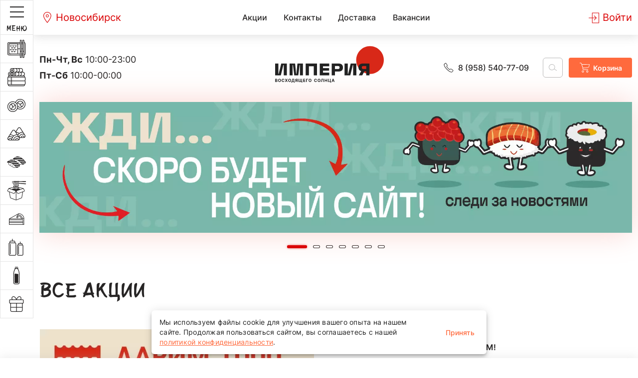

--- FILE ---
content_type: text/html; charset=UTF-8
request_url: https://imperya-sushi.ru/actions
body_size: 5792
content:
<!DOCTYPE html>
<html lang="ru">
<head>
    <meta charset="utf-8">
    <meta http-equiv="X-UA-Compatible" content="IE=edge">
    <meta name="viewport" content="width=device-width, initial-scale=1">
    <meta http-equiv="X-UA-Compatible" content="ie=edge">

    <meta name="apple-mobile-web-app-title" content="Империя Восходящего солнца">
    <meta name="application-name" content="Империя Восходящего солнца">
    <meta name="msapplication-TileColor" content="#e31e24">
    <meta name="msapplication-TileImage" content="https://imperya-sushi.ru/favicon/mstile-144x144.png?zUXY0">
    <meta name="msapplication-config" content="https://imperya-sushi.ru/favicon/browserconfig.xml?zUXY0">
    <meta name="theme-color" content="#ff8400">
    <link rel="apple-touch-icon" sizes="180x180" href="https://imperya-sushi.ru/favicon/apple-touch-icon.png?zUXY0">
    <link rel="icon" type="image/png" sizes="32x32" href="https://imperya-sushi.ru/favicon/favicon-32x32.png?zUXY0">
    <link rel="icon" type="image/png" sizes="16x16" href="https://imperya-sushi.ru/favicon/favicon-16x16.png?zUXY0">
    <link rel="manifest" href="https://imperya-sushi.ru/favicon/site.webmanifest?zUXY0">
    <link rel="mask-icon" href="https://imperya-sushi.ru/favicon/safari-pinned-tab.svg?zUXY0" color="#e31e24">
    <link rel="shortcut icon" href="https://imperya-sushi.ru/favicon/favicon.ico?8YKX0">

    <link rel="alternate" href="android-app://com.imperya/https/imperya-sushi.ru"/>
    <link rel="dns-prefetch" href="https://fonts.gstatic.com">
    <link rel="dns-prefetch" href="https://fonts.googleapis.com">

        <link rel="dns-prefetch" href="https://mc.yandex.ru">
    <link rel="dns-prefetch" href="https://www.googletagmanager.com">
    <link rel="dns-prefetch" href="https://vk.com">

    <meta name="yandex-verification" content="575b5cbdfba728f8" />

            <link rel="preload" as="style" href="https://imperya-sushi.ru/build/assets/style-32c3a64b.css" /><link rel="modulepreload" href="https://imperya-sushi.ru/build/assets/app-4610d69a.js" /><link rel="modulepreload" href="https://imperya-sushi.ru/build/assets/vuetify-787cd3a4.js" /><link rel="stylesheet" href="https://imperya-sushi.ru/build/assets/style-32c3a64b.css" /><script type="module" src="https://imperya-sushi.ru/build/assets/app-4610d69a.js"></script>    
    </head>
<body>
        <div id="app" data-page="{&quot;component&quot;:&quot;blog\/index&quot;,&quot;props&quot;:{&quot;errors&quot;:{},&quot;app&quot;:{&quot;title&quot;:&quot;\u0418\u043c\u043f\u0435\u0440\u0438\u044f \u0441\u0443\u0448\u0438&quot;,&quot;url&quot;:&quot;https:\/\/imperya-sushi.ru&quot;,&quot;type&quot;:&quot;browser&quot;,&quot;cookie_accepted&quot;:false,&quot;token&quot;:&quot;NWRoN57pQdtII24vfah4p59obVvpvpxWNmBqnkC8&quot;,&quot;canonical&quot;:&quot;https:\/\/imperya-sushi.ru\/actions&quot;,&quot;robots&quot;:&quot;index, follow&quot;},&quot;user&quot;:null,&quot;favorites&quot;:[],&quot;abilities&quot;:{&quot;EditProducts&quot;:false},&quot;location&quot;:{&quot;cities&quot;:[{&quot;id&quot;:1,&quot;name&quot;:&quot;\u041d\u043e\u0432\u043e\u0441\u0438\u0431\u0438\u0440\u0441\u043a&quot;,&quot;name_rp&quot;:&quot;\u041d\u043e\u0432\u043e\u0441\u0438\u0431\u0438\u0440\u0441\u043a\u0435&quot;,&quot;is_hidden&quot;:false},{&quot;id&quot;:2,&quot;name&quot;:&quot;\u0411\u0438\u0439\u0441\u043a&quot;,&quot;name_rp&quot;:&quot;\u0411\u0438\u0439\u0441\u043a\u0435&quot;,&quot;is_hidden&quot;:false},{&quot;id&quot;:3,&quot;name&quot;:&quot;\u0411\u0430\u0440\u043d\u0430\u0443\u043b&quot;,&quot;name_rp&quot;:&quot;\u0411\u0430\u0440\u043d\u0430\u0443\u043b\u0435&quot;,&quot;is_hidden&quot;:true},{&quot;id&quot;:4,&quot;name&quot;:&quot;\u041a\u0440\u0430\u0441\u043d\u043e\u044f\u0440\u0441\u043a&quot;,&quot;name_rp&quot;:&quot;\u041a\u0440\u0430\u0441\u043d\u043e\u044f\u0440\u0441\u043a\u0435&quot;,&quot;is_hidden&quot;:true}],&quot;choosed&quot;:{&quot;id&quot;:1,&quot;name&quot;:&quot;\u041d\u043e\u0432\u043e\u0441\u0438\u0431\u0438\u0440\u0441\u043a&quot;,&quot;slug&quot;:&quot;novosibirsk&quot;,&quot;name_rp&quot;:&quot;\u041d\u043e\u0432\u043e\u0441\u0438\u0431\u0438\u0440\u0441\u043a\u0435&quot;,&quot;phones&quot;:[{&quot;is_free&quot;:false,&quot;in_drawer&quot;:true,&quot;in_header&quot;:true,&quot;in_footer&quot;:true,&quot;text&quot;:&quot;8 (958) 540-77-09&quot;,&quot;link&quot;:&quot;+79585407709&quot;}],&quot;is_default&quot;:true,&quot;geo&quot;:{&quot;lat&quot;:&quot;55.0083526&quot;,&quot;lng&quot;:&quot;82.9357327&quot;,&quot;zoom&quot;:&quot;10&quot;,&quot;kladar_id&quot;:&quot;5400000100000&quot;,&quot;kladar_cities&quot;:[{&quot;name&quot;:&quot;\u0411\u0435\u0440\u0434\u0441\u043a&quot;,&quot;kladar_id&quot;:&quot;5400000200000&quot;},{&quot;name&quot;:&quot;\u0418\u0441\u043a\u0438\u0442\u0438\u043c&quot;,&quot;kladar_id&quot;:&quot;5400000500000&quot;},{&quot;name&quot;:&quot;\u041a\u0440\u0430\u0441\u043d\u043e\u043e\u0431\u0441\u043a&quot;,&quot;kladar_id&quot;:&quot;5400100003600&quot;},{&quot;name&quot;:&quot;\u041a\u043e\u043b\u044c\u0446\u043e\u0432\u043e&quot;,&quot;kladar_id&quot;:&quot;5400000800000&quot;},{&quot;name&quot;:&quot;\u041e\u0431\u044c&quot;,&quot;kladar_id&quot;:&quot;5400000300000&quot;}]},&quot;social&quot;:[],&quot;work_time&quot;:{&quot;Fr&quot;:&quot;10:00-00:00&quot;,&quot;Mo&quot;:&quot;10:00-23:00&quot;,&quot;Sa&quot;:&quot;10:00-00:00&quot;,&quot;Su&quot;:&quot;10:00-23:00&quot;,&quot;Th&quot;:&quot;10:00-23:00&quot;,&quot;Tu&quot;:&quot;10:00-23:00&quot;,&quot;We&quot;:&quot;10:00-23:00&quot;},&quot;work_time_full&quot;:{&quot;5&quot;:[600,1440],&quot;1&quot;:[600,1380],&quot;6&quot;:[600,1440],&quot;0&quot;:[600,1380],&quot;4&quot;:[600,1380],&quot;2&quot;:[600,1380],&quot;3&quot;:[600,1380]},&quot;work_periods&quot;:[{&quot;days&quot;:&quot;\u041f\u043d-\u0427\u0442, \u0412\u0441&quot;,&quot;time&quot;:&quot;10:00-23:00&quot;},{&quot;days&quot;:&quot;\u041f\u0442-\u0421\u0431&quot;,&quot;time&quot;:&quot;10:00-00:00&quot;}],&quot;city_points&quot;:[{&quot;name&quot;:&quot;\u0443\u043b. \u0427\u0435\u043b\u044e\u0441\u043a\u0438\u043d\u0446\u0435\u0432, \u0434. 3&quot;,&quot;city_id&quot;:1},{&quot;name&quot;:&quot;\u0443\u043b. \u0422\u0438\u0442\u043e\u0432\u0430, \u0434. 10&quot;,&quot;city_id&quot;:1},{&quot;name&quot;:&quot;\u0443\u043b. \u041a\u043e\u0447\u0443\u0431\u0435\u044f, \u0434. 3\/1&quot;,&quot;city_id&quot;:1},{&quot;name&quot;:&quot;\u0443\u043b. \u0413\u0435\u0440\u043e\u0435\u0432 \u0420\u0435\u0432\u043e\u043b\u044e\u0446\u0438\u0438, \u0434. 72&quot;,&quot;city_id&quot;:1}],&quot;alert_message&quot;:[],&quot;slider&quot;:[{&quot;name&quot;:&quot;\u0441\u043a\u043e\u0440\u043e \u043d\u043e\u0432\u044b\u0439 \u0441\u0430\u0439\u0442&quot;,&quot;link&quot;:null,&quot;is_external&quot;:null,&quot;md&quot;:&quot;https:\/\/imperya-sushi.ru\/storage\/sliders\/eb3dada42834b3da55ec394e5f41d107.png&quot;,&quot;sm&quot;:&quot;https:\/\/imperya-sushi.ru\/storage\/sliders\/2091bdc892ea1b4d8daf45e2fe60af44.png&quot;,&quot;xs&quot;:&quot;https:\/\/imperya-sushi.ru\/storage\/sliders\/6b080349df2a47d05fabecf3069b0811.png&quot;},{&quot;name&quot;:&quot;\u0424\u0418\u041b\u0410 \u043d\u0441\u043a&quot;,&quot;link&quot;:&quot;https:\/\/imperya-sushi.ru\/actions\/fila#content&quot;,&quot;is_external&quot;:false,&quot;md&quot;:&quot;https:\/\/imperya-sushi.ru\/storage\/sliders\/7f06224a38ca51a033606ba2d858b51a.jpeg&quot;,&quot;sm&quot;:&quot;https:\/\/imperya-sushi.ru\/storage\/sliders\/057b0391d0e5fe97e1871d9cd0ba5611.jpeg&quot;,&quot;xs&quot;:&quot;https:\/\/imperya-sushi.ru\/storage\/sliders\/fb89050ce87e2ee7418d770b3267501b.jpeg&quot;},{&quot;name&quot;:&quot;1000 \u0432 \u043f\u043e\u0434\u0430\u0440\u043e\u043a&quot;,&quot;link&quot;:&quot;https:\/\/imperya-sushi.ru\/actions\/podarok-vsem-novym-gostyam&quot;,&quot;is_external&quot;:false,&quot;md&quot;:&quot;https:\/\/imperya-sushi.ru\/storage\/sliders\/8227de95b75db6f7d81e69bf6de6ebf1.jpeg&quot;,&quot;sm&quot;:&quot;https:\/\/imperya-sushi.ru\/storage\/sliders\/5a820aca5086e2bc74578eea01ca2364.jpeg&quot;,&quot;xs&quot;:&quot;https:\/\/imperya-sushi.ru\/storage\/sliders\/137b9a59e931de425189dbf1492b1dd2.jpeg&quot;},{&quot;name&quot;:&quot;\u041d\u043e\u0432\u044b\u0435 \u041c\u0410\u041a\u0421\u0418 \u0441\u0435\u0442\u044b&quot;,&quot;link&quot;:&quot;https:\/\/imperya-sushi.ru\/vse-sety\/maksi-sety&quot;,&quot;is_external&quot;:false,&quot;md&quot;:&quot;https:\/\/imperya-sushi.ru\/storage\/sliders\/093c913b4607c1c2405f1600a50ea940.jpeg&quot;,&quot;sm&quot;:&quot;https:\/\/imperya-sushi.ru\/storage\/sliders\/f8e36e0b1ea40cef10cf0c06b8b80016.jpeg&quot;,&quot;xs&quot;:&quot;https:\/\/imperya-sushi.ru\/storage\/sliders\/2f7b7774ef6db7e5f7542f3b3400f1cb.jpeg&quot;},{&quot;name&quot;:&quot;\u041a\u044d\u0448 \u0411\u044d\u043a&quot;,&quot;link&quot;:&quot;https:\/\/imperya-sushi.ru\/actions\/cash-back-ot-imperii&quot;,&quot;is_external&quot;:false,&quot;md&quot;:&quot;https:\/\/imperya-sushi.ru\/storage\/sliders\/4a57430c8d51b79963eb8495ef961b88.png&quot;,&quot;sm&quot;:&quot;https:\/\/imperya-sushi.ru\/storage\/sliders\/0f7cdc71433c9a1ab270b697613807fd.png&quot;,&quot;xs&quot;:&quot;https:\/\/imperya-sushi.ru\/storage\/sliders\/e4a33030d41906f5c1cddfbcf8afae4c.png&quot;},{&quot;name&quot;:&quot;\u0421\u0430\u043c\u043e\u0432\u044b\u0432\u043e\u0437&quot;,&quot;link&quot;:&quot;https:\/\/imperya-sushi.ru\/actions\/zabiraj-sam-i-ekonom&quot;,&quot;is_external&quot;:false,&quot;md&quot;:&quot;https:\/\/imperya-sushi.ru\/storage\/sliders\/441eef9d0dc0595fcb5c9d5406ad9186.jpeg&quot;,&quot;sm&quot;:&quot;https:\/\/imperya-sushi.ru\/storage\/sliders\/eed45fdd80b3c652070092f575d6e680.jpeg&quot;,&quot;xs&quot;:&quot;https:\/\/imperya-sushi.ru\/storage\/sliders\/edd57a386994c24a4520e01a746ae3a9.jpeg&quot;},{&quot;name&quot;:&quot;\u0414\u0435\u043d\u044c \u0420\u043e\u0436\u0434\u0435\u043d\u0438\u044f&quot;,&quot;link&quot;:&quot;https:\/\/imperya-sushi.ru\/actions\/den-rojdenya#content&quot;,&quot;is_external&quot;:false,&quot;md&quot;:&quot;https:\/\/imperya-sushi.ru\/storage\/sliders\/06b3f9b87089c7881f9dafccc8479352.jpeg&quot;,&quot;sm&quot;:&quot;https:\/\/imperya-sushi.ru\/storage\/sliders\/1a1ac4951dd43a22d283e43784ff0617.jpeg&quot;,&quot;xs&quot;:&quot;https:\/\/imperya-sushi.ru\/storage\/sliders\/3d71507117956263938c6ca7be107b70.jpeg&quot;}]}},&quot;cart&quot;:{&quot;items&quot;:[],&quot;cost&quot;:{&quot;delivery&quot;:0,&quot;pickup&quot;:0},&quot;count&quot;:0,&quot;type&quot;:&quot;delivery&quot;,&quot;bonuses&quot;:{&quot;discount&quot;:0},&quot;test&quot;:[]},&quot;footer_categories&quot;:{&quot;first&quot;:[{&quot;name&quot;:&quot;\u0410\u043a\u0446\u0438\u0438&quot;,&quot;link&quot;:&quot;https:\/\/imperya-sushi.ru\/actions&quot;,&quot;level&quot;:&quot;1&quot;,&quot;not_dev&quot;:true,&quot;column&quot;:&quot;first&quot;,&quot;route_params&quot;:[],&quot;city&quot;:[&quot;1&quot;,&quot;2&quot;,&quot;3&quot;]},{&quot;name&quot;:&quot;\u0412\u0430\u043a\u0430\u043d\u0441\u0438\u0438&quot;,&quot;link&quot;:&quot;https:\/\/imperya-sushi.ru\/vacancy&quot;,&quot;level&quot;:&quot;1&quot;,&quot;not_dev&quot;:true,&quot;column&quot;:&quot;first&quot;,&quot;route_params&quot;:[],&quot;city&quot;:[&quot;1&quot;,&quot;2&quot;,&quot;3&quot;]},{&quot;name&quot;:&quot;\u041a\u043e\u043d\u0442\u0430\u043a\u0442\u044b&quot;,&quot;link&quot;:&quot;https:\/\/imperya-sushi.ru\/contacts&quot;,&quot;level&quot;:&quot;1&quot;,&quot;not_dev&quot;:true,&quot;column&quot;:&quot;first&quot;,&quot;route_params&quot;:[],&quot;city&quot;:[&quot;1&quot;,&quot;2&quot;,&quot;3&quot;]},{&quot;name&quot;:&quot;\u041a\u0430\u0440\u0442\u0430 \u0441\u0430\u0439\u0442\u0430&quot;,&quot;link&quot;:&quot;https:\/\/imperya-sushi.ru\/map&quot;,&quot;level&quot;:&quot;1&quot;,&quot;not_dev&quot;:true,&quot;column&quot;:&quot;first&quot;,&quot;route_params&quot;:[],&quot;city&quot;:[&quot;1&quot;,&quot;2&quot;,&quot;3&quot;]},{&quot;name&quot;:&quot;\u0418\u043d\u0444\u043e\u0440\u043c\u0430\u0446\u0438\u044f&quot;,&quot;link&quot;:&quot;https:\/\/imperya-sushi.ru\/info&quot;,&quot;level&quot;:&quot;1&quot;,&quot;not_dev&quot;:true,&quot;column&quot;:&quot;first&quot;,&quot;route_params&quot;:[],&quot;city&quot;:[&quot;1&quot;,&quot;2&quot;,&quot;3&quot;]},{&quot;name&quot;:&quot;\u0414\u043e\u0441\u0442\u0430\u0432\u043a\u0430&quot;,&quot;link&quot;:&quot;https:\/\/imperya-sushi.ru\/delivery&quot;,&quot;level&quot;:&quot;1&quot;,&quot;not_dev&quot;:true,&quot;column&quot;:&quot;first&quot;,&quot;route_params&quot;:[],&quot;city&quot;:[&quot;1&quot;,&quot;2&quot;,&quot;3&quot;]},{&quot;name&quot;:&quot;\u041e\u043f\u043b\u0430\u0442\u0430&quot;,&quot;link&quot;:&quot;https:\/\/imperya-sushi.ru\/payment&quot;,&quot;level&quot;:&quot;1&quot;,&quot;not_dev&quot;:true,&quot;column&quot;:&quot;first&quot;,&quot;route_params&quot;:[],&quot;city&quot;:[&quot;1&quot;,&quot;2&quot;,&quot;3&quot;]},{&quot;name&quot;:&quot;\u0411\u043b\u043e\u0433&quot;,&quot;link&quot;:&quot;https:\/\/imperya-sushi.ru\/blog&quot;,&quot;level&quot;:&quot;1&quot;,&quot;not_dev&quot;:true,&quot;column&quot;:&quot;first&quot;,&quot;route_params&quot;:[],&quot;city&quot;:[&quot;1&quot;,&quot;2&quot;,&quot;3&quot;]}],&quot;second&quot;:[{&quot;name&quot;:&quot;\u0420\u043e\u043b\u043b\u044b&quot;,&quot;link&quot;:&quot;https:\/\/imperya-sushi.ru\/vse-rolly&quot;,&quot;level&quot;:&quot;1&quot;,&quot;not_dev&quot;:true,&quot;column&quot;:&quot;second&quot;,&quot;route_params&quot;:{&quot;catalog&quot;:&quot;vse-rolly&quot;},&quot;city&quot;:[&quot;1&quot;,&quot;2&quot;,&quot;3&quot;]},{&quot;name&quot;:&quot;\u0413\u043e\u0440\u044f\u0447\u0438\u0435 \u0440\u043e\u043b\u043b\u044b&quot;,&quot;link&quot;:&quot;https:\/\/imperya-sushi.ru\/vse-rolly\/goryachie-rolly&quot;,&quot;level&quot;:&quot;2&quot;,&quot;not_dev&quot;:true,&quot;column&quot;:&quot;second&quot;,&quot;route_params&quot;:{&quot;catalog&quot;:&quot;vse-rolly\/goryachie-rolly&quot;},&quot;city&quot;:[&quot;1&quot;,&quot;2&quot;,&quot;3&quot;]},{&quot;name&quot;:&quot;\u041e\u0441\u043d\u043e\u0432\u043d\u043e\u0435 \u043c\u0435\u043d\u044e&quot;,&quot;link&quot;:&quot;https:\/\/imperya-sushi.ru\/vse-rolly\/#content&quot;,&quot;level&quot;:&quot;2&quot;,&quot;not_dev&quot;:true,&quot;column&quot;:&quot;second&quot;,&quot;route_params&quot;:{&quot;catalog&quot;:&quot;vse-rolly\/#content&quot;},&quot;city&quot;:[&quot;1&quot;,&quot;2&quot;,&quot;3&quot;]},{&quot;name&quot;:&quot;\u0414\u0435\u0442\u043a\u0430\u043c&quot;,&quot;link&quot;:&quot;https:\/\/imperya-sushi.ru\/detkam#content&quot;,&quot;level&quot;:&quot;2&quot;,&quot;not_dev&quot;:true,&quot;column&quot;:&quot;second&quot;,&quot;route_params&quot;:{&quot;catalog&quot;:&quot;detkam#content&quot;},&quot;city&quot;:[&quot;1&quot;,&quot;2&quot;,&quot;3&quot;]},{&quot;name&quot;:&quot;\u0421\u0443\u0448\u0438&quot;,&quot;link&quot;:&quot;https:\/\/imperya-sushi.ru\/sushi&quot;,&quot;level&quot;:&quot;1&quot;,&quot;not_dev&quot;:true,&quot;column&quot;:&quot;second&quot;,&quot;route_params&quot;:{&quot;catalog&quot;:&quot;sushi&quot;},&quot;city&quot;:[&quot;1&quot;,&quot;2&quot;,&quot;3&quot;]},{&quot;name&quot;:&quot;\u0421\u0435\u0442\u044b&quot;,&quot;link&quot;:&quot;https:\/\/imperya-sushi.ru\/sety&quot;,&quot;level&quot;:&quot;1&quot;,&quot;not_dev&quot;:true,&quot;column&quot;:&quot;second&quot;,&quot;route_params&quot;:{&quot;catalog&quot;:&quot;sety&quot;},&quot;city&quot;:[&quot;1&quot;,&quot;2&quot;,&quot;3&quot;]},{&quot;name&quot;:&quot;\u0417\u0430\u043a\u0443\u0441\u043a\u0438&quot;,&quot;link&quot;:&quot;https:\/\/imperya-sushi.ru\/zakuski&quot;,&quot;level&quot;:&quot;1&quot;,&quot;not_dev&quot;:true,&quot;column&quot;:&quot;second&quot;,&quot;route_params&quot;:{&quot;catalog&quot;:&quot;zakuski&quot;},&quot;city&quot;:[&quot;1&quot;,&quot;2&quot;,&quot;3&quot;]}],&quot;third&quot;:[{&quot;name&quot;:&quot;\u041d\u0430\u043f\u0438\u0442\u043a\u0438&quot;,&quot;link&quot;:&quot;https:\/\/imperya-sushi.ru\/napitki&quot;,&quot;level&quot;:&quot;1&quot;,&quot;not_dev&quot;:true,&quot;column&quot;:&quot;third&quot;,&quot;route_params&quot;:{&quot;catalog&quot;:&quot;napitki&quot;},&quot;city&quot;:[&quot;1&quot;,&quot;2&quot;,&quot;3&quot;]},{&quot;name&quot;:&quot;\u041f\u043e\u0434\u0430\u0440\u043a\u0438&quot;,&quot;link&quot;:&quot;https:\/\/imperya-sushi.ru\/podarki&quot;,&quot;level&quot;:&quot;1&quot;,&quot;not_dev&quot;:true,&quot;column&quot;:&quot;third&quot;,&quot;route_params&quot;:{&quot;catalog&quot;:&quot;podarki&quot;},&quot;city&quot;:[&quot;1&quot;,&quot;2&quot;,&quot;3&quot;]},{&quot;name&quot;:&quot;\u0421\u043e\u0443\u0441\u044b&quot;,&quot;link&quot;:&quot;https:\/\/imperya-sushi.ru\/sousy&quot;,&quot;level&quot;:&quot;1&quot;,&quot;not_dev&quot;:true,&quot;column&quot;:&quot;third&quot;,&quot;route_params&quot;:{&quot;catalog&quot;:&quot;sousy&quot;},&quot;city&quot;:[&quot;1&quot;,&quot;2&quot;,&quot;3&quot;]},{&quot;name&quot;:&quot;Wok&quot;,&quot;link&quot;:&quot;https:\/\/imperya-sushi.ru\/korobochki-wok&quot;,&quot;level&quot;:&quot;1&quot;,&quot;not_dev&quot;:true,&quot;column&quot;:&quot;third&quot;,&quot;route_params&quot;:{&quot;catalog&quot;:&quot;korobochki-wok&quot;},&quot;city&quot;:[&quot;1&quot;,&quot;2&quot;,&quot;3&quot;]},{&quot;name&quot;:&quot;\u0414\u0435\u0441\u0435\u0440\u0442\u044b&quot;,&quot;link&quot;:&quot;https:\/\/imperya-sushi.ru\/deserty&quot;,&quot;level&quot;:&quot;1&quot;,&quot;not_dev&quot;:true,&quot;column&quot;:&quot;third&quot;,&quot;route_params&quot;:{&quot;catalog&quot;:&quot;deserty&quot;},&quot;city&quot;:[&quot;1&quot;,&quot;2&quot;,&quot;3&quot;]}]},&quot;menu_categories&quot;:[{&quot;id&quot;:141,&quot;path&quot;:&quot;aktsii&quot;,&quot;name&quot;:&quot;\u0410\u043a\u0446\u0438\u0438&quot;,&quot;icon&quot;:&quot;https:\/\/imperya-sushi.ru\/storage\/categories\/b0af885a941f7d84e91f0574d125ffcc.svg&quot;,&quot;image&quot;:&quot;https:\/\/imperya-sushi.ru\/storage\/categories\/016329dc171be9d74d7c30db833b7671.webp&quot;,&quot;children&quot;:[]},{&quot;id&quot;:112,&quot;path&quot;:&quot;vse-sety&quot;,&quot;name&quot;:&quot;\u0421\u0435\u0442\u044b&quot;,&quot;icon&quot;:&quot;https:\/\/imperya-sushi.ru\/storage\/categories\/d4983454a6b28244a316304807e228e6.svg&quot;,&quot;image&quot;:&quot;https:\/\/imperya-sushi.ru\/storage\/categories\/6f5b19698c448676a44c59625922d69a.jpeg&quot;,&quot;children&quot;:[{&quot;id&quot;:null,&quot;path&quot;:&quot;vse-sety\/s-klassicheskimi-rollami&quot;,&quot;name&quot;:&quot;\u0421 \u043a\u043b\u0430\u0441\u0441\u0438\u0447\u0435\u0441\u043a\u0438\u043c\u0438 \u0440\u043e\u043b\u043b\u0430\u043c\u0438&quot;},{&quot;id&quot;:null,&quot;path&quot;:&quot;vse-sety\/sety-do-1500-rublej&quot;,&quot;name&quot;:&quot;\u0421\u0435\u0442\u044b \u0434\u043e 1500 \u0440\u0443\u0431\u043b\u0435\u0439&quot;},{&quot;id&quot;:null,&quot;path&quot;:&quot;vse-sety\/maksi-sety&quot;,&quot;name&quot;:&quot;\u041c\u0430\u043a\u0441\u0438-\u0441\u0435\u0442\u044b&quot;}]},{&quot;id&quot;:111,&quot;path&quot;:&quot;vse-rolly&quot;,&quot;name&quot;:&quot;\u0420\u043e\u043b\u043b\u044b&quot;,&quot;icon&quot;:&quot;https:\/\/imperya-sushi.ru\/storage\/categories\/2008690e07031aaafc79258b525eb37d.svg&quot;,&quot;image&quot;:&quot;https:\/\/imperya-sushi.ru\/storage\/categories\/609c34c65d9dbf9f6e7d1559d695ebdc.png&quot;,&quot;children&quot;:[{&quot;id&quot;:null,&quot;path&quot;:&quot;vse-rolly\/maksi-rolly&quot;,&quot;name&quot;:&quot;\u041c\u0430\u043a\u0441\u0438-\u0440\u043e\u043b\u043b\u044b&quot;},{&quot;id&quot;:null,&quot;path&quot;:&quot;vse-rolly\/goryachie-rolly&quot;,&quot;name&quot;:&quot;\u0413\u043e\u0440\u044f\u0447\u0438\u0435 \u0440\u043e\u043b\u043b\u044b&quot;},{&quot;id&quot;:null,&quot;path&quot;:&quot;vse-rolly\/gril-rolly&quot;,&quot;name&quot;:&quot;\u0413\u0440\u0438\u043b\u044c \u0440\u043e\u043b\u043b\u044b&quot;}]},{&quot;id&quot;:119,&quot;path&quot;:&quot;zakuski&quot;,&quot;name&quot;:&quot;\u0417\u0430\u043a\u0443\u0441\u043a\u0438&quot;,&quot;icon&quot;:&quot;https:\/\/imperya-sushi.ru\/storage\/categories\/80dd8a307e16dc92399f871e9d0fd5d5.svg&quot;,&quot;image&quot;:&quot;https:\/\/imperya-sushi.ru\/storage\/categories\/a28ac5a21e1ea0f3545edd7d4a8ec7d2.jpeg&quot;,&quot;children&quot;:[]},{&quot;id&quot;:92,&quot;path&quot;:&quot;sushi&quot;,&quot;name&quot;:&quot;\u0421\u0443\u0448\u0438&quot;,&quot;icon&quot;:&quot;https:\/\/imperya-sushi.ru\/storage\/categories\/6f7fc1cf9a54ec8aaba9723d08d8c1ae.svg&quot;,&quot;image&quot;:&quot;https:\/\/imperya-sushi.ru\/storage\/categories\/a2c95249dc06a9ad4e919073ac5858f8.jpeg&quot;,&quot;children&quot;:[]},{&quot;id&quot;:107,&quot;path&quot;:&quot;korobochki-wok&quot;,&quot;name&quot;:&quot;Wok&quot;,&quot;icon&quot;:&quot;https:\/\/imperya-sushi.ru\/storage\/categories\/419f6c32155b98c3008ca3da85b585a9.svg&quot;,&quot;image&quot;:&quot;https:\/\/imperya-sushi.ru\/storage\/categories\/55b18a53654de08957cdcaae03183b5a.jpeg&quot;,&quot;children&quot;:[]},{&quot;id&quot;:102,&quot;path&quot;:&quot;deserty&quot;,&quot;name&quot;:&quot;\u0414\u0435\u0441\u0435\u0440\u0442\u044b&quot;,&quot;icon&quot;:&quot;https:\/\/imperya-sushi.ru\/storage\/categories\/7f1b01a05ed125031f72c916e371bcc9.svg&quot;,&quot;image&quot;:&quot;https:\/\/imperya-sushi.ru\/storage\/categories\/eca2a0b066de52d2924ded908320f01b.jpeg&quot;,&quot;children&quot;:[]},{&quot;id&quot;:94,&quot;path&quot;:&quot;sousy&quot;,&quot;name&quot;:&quot;\u0421\u043e\u0443\u0441\u044b&quot;,&quot;icon&quot;:&quot;https:\/\/imperya-sushi.ru\/storage\/categories\/4c22b4ea1a115c75ad9bf2b3eb9d7605.svg&quot;,&quot;image&quot;:&quot;https:\/\/imperya-sushi.ru\/storage\/categories\/ca42067475c600db915183ed9a7264dd.jpeg&quot;,&quot;children&quot;:[]},{&quot;id&quot;:103,&quot;path&quot;:&quot;napitki&quot;,&quot;name&quot;:&quot;\u041d\u0430\u043f\u0438\u0442\u043a\u0438&quot;,&quot;icon&quot;:&quot;https:\/\/imperya-sushi.ru\/storage\/categories\/875f50b1592989a17670d3c8870cb5fa.svg&quot;,&quot;image&quot;:&quot;https:\/\/imperya-sushi.ru\/storage\/categories\/cc6d743adecc5d76bcd6b94f15b4b65d.jpeg&quot;,&quot;children&quot;:[]},{&quot;id&quot;:117,&quot;path&quot;:&quot;podarki&quot;,&quot;name&quot;:&quot;\u041f\u043e\u0434\u0430\u0440\u043a\u0438&quot;,&quot;icon&quot;:&quot;https:\/\/imperya-sushi.ru\/storage\/categories\/ff560d50049dac9ec20a4db3c2b2ca5d.svg&quot;,&quot;image&quot;:&quot;https:\/\/imperya-sushi.ru\/storage\/categories\/9682ceeab8a576d701f4ddc283c4cfec.jpeg&quot;,&quot;children&quot;:[]}],&quot;result_popup&quot;:null,&quot;title&quot;:&quot;\u0410\u043a\u0446\u0438\u0438 \u043d\u0430 \u0441\u0443\u0448\u0438 \u0438 \u0440\u043e\u043b\u043b\u044b \u0432 \u041d\u043e\u0432\u043e\u0441\u0438\u0431\u0438\u0440\u0441\u043a\u0435 | \u0417\u0430\u043a\u0430\u0437 \u0441\u0443\u0448\u0438 \u043d\u0430 \u0434\u043e\u043c&quot;,&quot;items&quot;:{&quot;data&quot;:[{&quot;id&quot;:2,&quot;name&quot;:&quot;\u041f\u043e\u0434\u0430\u0440\u043e\u043a \u0432\u0441\u0435\u043c \u043d\u043e\u0432\u044b\u043c \u0433\u043e\u0441\u0442\u044f\u043c!&quot;,&quot;slug&quot;:&quot;podarok-vsem-novym-gostyam&quot;,&quot;image&quot;:&quot;https:\/\/imperya-sushi.ru\/storage\/action-posts\/b4736805f693e14d2585af1054767177.jpeg&quot;,&quot;description&quot;:&quot;\u0412\u044b \u0443 \u043d\u0430\u0441 \u0432\u043f\u0435\u0440\u0432\u044b\u0435?\r\n\u041c\u044b \u0432\u0430\u043c \u0440\u0430\u0434\u044b \u0438 \u0434\u0430\u0440\u0438\u043c \u0412\u0430\u043c \u043f\u043e\u0434\u0430\u0440\u043e\u043a!\r\n\u0412\u0441\u0435 \u043d\u043e\u0432\u044b\u0435 \u0433\u043e\u0441\u0442\u0438 \&quot;\u0418\u043c\u043f\u0435\u0440\u0438\u0438 \u0412\u043e\u0441\u0445\u043e\u0434\u044f\u0449\u0435\u0433\u043e \u0421\u043e\u043b\u043d\u0446\u0430\&quot; \u043f\u043e\u043b\u0443\u0447\u0430\u044e\u0442 1000 \u043f\u043e\u0434\u0430\u0440\u043e\u0447\u043d\u044b\u0445 \u0431\u043e\u043d\u0443\u0441\u043e\u0432!\r\n\r\n\u0412\u043e\u0437\u0432\u0440\u0430\u0449\u0430\u0439\u0442\u0435\u0441\u044c \u043a \u043d\u0430\u043c \u0431\u044b\u0441\u0442\u0440\u0435\u0435, \u043f\u043e\u0442\u043e\u043c\u0443 \u0447\u0442\u043e \u043f\u043e\u0434\u0430\u0440\u043e\u0447\u043d\u044b\u0435 \u0431\u043e\u043d\u0443\u0441\u044b \u0441\u0433\u043e\u0440\u044f\u0442 \u0440\u043e\u0432\u043d\u043e \u0447\u0435\u0440\u0435\u0437 \u043c\u0435\u0441\u044f\u0446 \u043f\u043e\u0441\u043b\u0435 \u0432\u0430\u0448\u0435\u0433\u043e \u043f\u0435\u0440\u0432\u043e\u0433\u043e \u0437\u0430\u043a\u0430\u0437\u0430!&quot;,&quot;updated_at&quot;:&quot;2024-03-26 15:40:59&quot;,&quot;created_at&quot;:&quot;2023-04-13 12:18:33&quot;},{&quot;id&quot;:4,&quot;name&quot;:&quot;\u0417\u0430\u0431\u0438\u0440\u0430\u0439 \u0441\u0430\u043c \u0438 \u044d\u043a\u043e\u043d\u043e\u043c\u044c \u0434\u043e 10%&quot;,&quot;slug&quot;:&quot;zabiraj-sam-i-ekonom&quot;,&quot;image&quot;:&quot;https:\/\/imperya-sushi.ru\/storage\/action-posts\/dfe4cbcf52d9513d46dbe058d22536e4.jpeg&quot;,&quot;description&quot;:null,&quot;updated_at&quot;:&quot;2024-07-08 18:52:37&quot;,&quot;created_at&quot;:&quot;2023-04-21 12:13:00&quot;},{&quot;id&quot;:5,&quot;name&quot;:&quot;CASH-BACK \u043e\u0442 \&quot;\u0418\u041c\u041f\u0415\u0420\u0418\u0418\&quot;&quot;,&quot;slug&quot;:&quot;cash-back-ot-imperii&quot;,&quot;image&quot;:&quot;https:\/\/imperya-sushi.ru\/storage\/action-posts\/a811db4393cd6e01722d232a7157544c.png&quot;,&quot;description&quot;:&quot;\u0412\u044b \u043b\u044e\u0431\u0438\u0442\u0435 \u043f\u043e\u043a\u0443\u043f\u0430\u0442\u044c \u0440\u043e\u043b\u043b\u044b \u0441\u043e \u0441\u043a\u0438\u0434\u043a\u043e\u0439?\r\n\u041a\u043e\u043c\u0430\u043d\u0434\u0430 \&quot;\u0418\u043c\u043f\u0435\u0440\u0438\u0438 \u0412\u043e\u0441\u0445\u043e\u0434\u044f\u0449\u0435\u0433\u043e \u0421\u043e\u043b\u043d\u0446\u0430\&quot; \u0437\u043d\u0430\u0435\u0442. \u0447\u0442\u043e \u0434\u0430!\r\n\u041f\u043e\u044d\u0442\u043e\u043c\u0443, \u0441\u043f\u0435\u0446\u0438\u0430\u043b\u044c\u043d\u043e \u0434\u043b\u044f \u0434\u0440\u0443\u0437\u0435\u0439 \u043d\u0430\u0448\u0435\u0439 \u043a\u043e\u043c\u043f\u0430\u043d\u0438\u0438 \u043c\u044b \u0437\u0430\u043f\u0443\u0441\u0442\u0438\u043b\u0438 \u0441\u0438\u0441\u0442\u0435\u043c\u0443 \u043d\u0430\u043a\u043e\u043f\u0438\u0442\u0435\u043b\u044c\u043d\u044b\u0445 \u0441\u043a\u0438\u0434\u043e\u043a!&quot;,&quot;updated_at&quot;:&quot;2025-12-29 23:33:01&quot;,&quot;created_at&quot;:&quot;2023-04-21 13:09:13&quot;},{&quot;id&quot;:8,&quot;name&quot;:&quot;\u0414\u0435\u043d\u044c \u0420\u043e\u0436\u0434\u0435\u043d\u0438\u044f \u0441 \u0418\u043c\u043f\u0435\u0440\u0438\u0435\u0439!&quot;,&quot;slug&quot;:&quot;den-rojdenya&quot;,&quot;image&quot;:&quot;https:\/\/imperya-sushi.ru\/storage\/action-posts\/d9ed1dd25bf2f50fab667777bffccad9.jpeg&quot;,&quot;description&quot;:&quot;\u0413\u043e\u0442\u043e\u0432\u0438\u0442\u0435\u0441\u044c \u043e\u0442\u043c\u0435\u0442\u0438\u0442\u044c \u0414\u0435\u043d\u044c \u0420\u043e\u0436\u0434\u0435\u043d\u0438\u044f?\r\n\u0421\u0434\u0435\u043b\u0430\u0439\u0442\u0435 \u044d\u0442\u043e \u0441 \&quot;\u0418\u043c\u043f\u0435\u0440\u0438\u0435\u0439\&quot;!&quot;,&quot;updated_at&quot;:&quot;2024-03-26 15:46:58&quot;,&quot;created_at&quot;:&quot;2023-06-05 11:27:35&quot;},{&quot;id&quot;:34,&quot;name&quot;:&quot;\u041f\u0440\u043e\u043c\u043e\u043a\u043e\u0434 \u0424\u0418\u041b\u0410&quot;,&quot;slug&quot;:&quot;fila&quot;,&quot;image&quot;:&quot;https:\/\/imperya-sushi.ru\/storage\/action-posts\/97a1bd9d18209229cd5d088be96243bc.jpeg&quot;,&quot;description&quot;:&quot;\u0424\u0438\u043b\u0430\u0434\u0435\u043b\u044c\u0444\u0438\u044f \u043a\u043b\u0430\u0441\u0441\u0438\u0447\u0435\u0441\u043a\u0430\u044f \u043f\u043e \u0441\u0432\u0435\u0440\u0445\u043d\u0438\u0437\u043a\u043e\u0439 \u0446\u0435\u043d\u0435&quot;,&quot;updated_at&quot;:&quot;2025-04-07 11:32:24&quot;,&quot;created_at&quot;:&quot;2025-04-05 22:47:40&quot;}],&quot;links&quot;:{&quot;first&quot;:&quot;https:\/\/imperya-sushi.ru\/actions?page=1&quot;,&quot;last&quot;:&quot;https:\/\/imperya-sushi.ru\/actions?page=1&quot;,&quot;prev&quot;:null,&quot;next&quot;:null},&quot;meta&quot;:{&quot;current_page&quot;:1,&quot;from&quot;:1,&quot;last_page&quot;:1,&quot;links&quot;:[{&quot;url&quot;:null,&quot;label&quot;:&quot;&amp;laquo; \u041d\u0430\u0437\u0430\u0434&quot;,&quot;active&quot;:false},{&quot;url&quot;:&quot;https:\/\/imperya-sushi.ru\/actions?page=1&quot;,&quot;label&quot;:&quot;1&quot;,&quot;active&quot;:true},{&quot;url&quot;:null,&quot;label&quot;:&quot;\u0412\u043f\u0435\u0440\u0451\u0434 &amp;raquo;&quot;,&quot;active&quot;:false}],&quot;path&quot;:&quot;https:\/\/imperya-sushi.ru\/actions&quot;,&quot;per_page&quot;:9,&quot;to&quot;:5,&quot;total&quot;:5}},&quot;caption_page&quot;:&quot;\u0412\u0441\u0435 \u0430\u043a\u0446\u0438\u0438&quot;,&quot;action_page&quot;:true,&quot;meta&quot;:{&quot;description&quot;:{&quot;content&quot;:&quot;\u0410\u043a\u0446\u0438\u0438 \u043e\u0442 \u0418\u043c\u043f\u0435\u0440\u0438\u0438 \u0441\u0443\u0448\u0438 \u0432 \u041d\u043e\u0432\u043e\u0441\u0438\u0431\u0438\u0440\u0441\u043a\u0435. \u0421\u043a\u0438\u0434\u043a\u0438, \u0432\u044b\u0433\u043e\u0434\u043d\u044b\u0435 \u043f\u0440\u0435\u0434\u043b\u043e\u0436\u0435\u043d\u0438\u044f, \u0441\u0443\u0448\u0438 \u0438 \u0440\u043e\u043b\u043b\u044b \u043f\u043e \u043d\u0438\u0437\u043a\u0438\u043c \u0446\u0435\u043d\u0430\u043c! \u0411\u0435\u0441\u043f\u043b\u0430\u0442\u043d\u0430\u044f \u0434\u043e\u0441\u0442\u0430\u0432\u043a\u0430.&quot;},&quot;keywords&quot;:{&quot;content&quot;:&quot;\u0441\u0443\u0448\u0438 \u0430\u043a\u0446\u0438\u0438, \u0434\u043e\u0441\u0442\u0430\u0432\u043a\u0430 \u0441\u0443\u0448\u0438 \u0430\u043a\u0446\u0438\u0438, \u0441\u0443\u0448\u0438 \u0430\u043a\u0446\u0438\u0438 \u0434\u0435\u0448\u0435\u0432\u043e, \u0434\u043e\u0441\u0442\u0430\u0432\u043a\u0430 \u0441\u0443\u0448\u0438 \u0430\u043a\u0446\u0438\u0438 \u041d\u043e\u0432\u043e\u0441\u0438\u0431\u0438\u0440\u0441\u043a, \u0440\u043e\u043b\u043b\u044b \u0430\u043a\u0446\u0438\u044f, \u0438\u043c\u043f\u0435\u0440\u0438\u044f \u0441\u0443\u0448\u0438 \u0430\u043a\u0446\u0438\u0438, \u0438\u043c\u043f\u0435\u0440\u0438\u044f \u0441\u0443\u0448\u0438 \u041d\u043e\u0432\u043e\u0441\u0438\u0431\u0438\u0440\u0441\u043a \u0430\u043a\u0446\u0438\u0438, \u0440\u043e\u043b\u043b\u044b \u0434\u0435\u0448\u0435\u0432\u043e, \u0441\u0443\u0448\u0438 \u0434\u0435\u0448\u0435\u0432\u043e&quot;},&quot;og:title&quot;:{&quot;content&quot;:&quot;\u0410\u043a\u0446\u0438\u0438 \u043d\u0430 \u0441\u0443\u0448\u0438 \u0438 \u0440\u043e\u043b\u043b\u044b \u0432 \u041d\u043e\u0432\u043e\u0441\u0438\u0431\u0438\u0440\u0441\u043a\u0435 | \u0417\u0430\u043a\u0430\u0437 \u0441\u0443\u0448\u0438 \u043d\u0430 \u0434\u043e\u043c&quot;},&quot;og:type&quot;:{&quot;content&quot;:&quot;website&quot;},&quot;og:image&quot;:{&quot;content&quot;:&quot;https:\/\/imperya-sushi.ru\/images\/logo.svg&quot;},&quot;og:url&quot;:{&quot;content&quot;:&quot;https:\/\/imperya-sushi.ru\/actions&quot;},&quot;og:image:width&quot;:{&quot;content&quot;:&quot;300&quot;},&quot;og:image:height&quot;:{&quot;content&quot;:&quot;300&quot;},&quot;og:description&quot;:{&quot;content&quot;:&quot;\u0410\u043a\u0446\u0438\u0438 \u043e\u0442 \u0418\u043c\u043f\u0435\u0440\u0438\u0438 \u0441\u0443\u0448\u0438 \u0432 \u041d\u043e\u0432\u043e\u0441\u0438\u0431\u0438\u0440\u0441\u043a\u0435. \u0421\u043a\u0438\u0434\u043a\u0438, \u0432\u044b\u0433\u043e\u0434\u043d\u044b\u0435 \u043f\u0440\u0435\u0434\u043b\u043e\u0436\u0435\u043d\u0438\u044f, \u0441\u0443\u0448\u0438 \u0438 \u0440\u043e\u043b\u043b\u044b \u043f\u043e \u043d\u0438\u0437\u043a\u0438\u043c \u0446\u0435\u043d\u0430\u043c! \u0411\u0435\u0441\u043f\u043b\u0430\u0442\u043d\u0430\u044f \u0434\u043e\u0441\u0442\u0430\u0432\u043a\u0430.&quot;},&quot;og:locale&quot;:{&quot;content&quot;:&quot;ru_RU&quot;},&quot;og:site_name&quot;:{&quot;content&quot;:&quot;\u0418\u043c\u043f\u0435\u0440\u0438\u044f \u0441\u0443\u0448\u0438&quot;}},&quot;meta_text&quot;:{&quot;title&quot;:null,&quot;sub&quot;:null,&quot;body&quot;:null}},&quot;url&quot;:&quot;\/actions&quot;,&quot;version&quot;:&quot;0664a3ad2a7ac25565f32a88c36b0219&quot;}"></div>
    <!-- Direct Divert -->
    <img src="https://code.directadvert.ru/track/2235699.gif" width="1" height="1" style="position:fixed; left:-999px;"
         referrerpolicy="no-referrer-when-downgrade" alt=""/>
    <!-- /Direct Divert -->

    <noscript>
        <div style="position:absolute;left:-9999px;">
            <!-- Top.Mail.Ru counter -->
            <img src="https://top-fwz1.mail.ru/counter?id=3279091;js=na" alt="Top.Mail.Ru" />
            <img src="https://top-fwz1.mail.ru/counter?id=3282987;js=na" alt="Top.Mail.Ru" />
            <!-- /Top.Mail.Ru counter -->
            <!-- VK Retarget -->
            <img src="https://vk.com/rtrg?p=VK-RTRG-517030-8COaj" alt=""/>
            <img src="https://vk.com/rtrg?p=VK-RTRG-1825327-4fZ92" alt=""/>
            <img src="https://vk.com/rtrg?p=VK-RTRG-1843100-74bti" alt=""/>
            <img src="https://vk.com/rtrg?p=VK-RTRG-1843102-4fJN5" alt=""/>
            <!-- /VK Retarget -->
            <!-- Yandex.Metrika counter -->
            <img src="https://mc.yandex.ru/watch/16791976" alt=""/>
            <!-- /Yandex.Metrika counter -->
        </div>
    </noscript>
</body>
</html>


--- FILE ---
content_type: image/svg+xml
request_url: https://imperya-sushi.ru/storage/categories/ff560d50049dac9ec20a4db3c2b2ca5d.svg
body_size: 2334
content:
<svg width="40" height="40" viewBox="0 0 40 40" fill="none" xmlns="http://www.w3.org/2000/svg">
<path d="M32.8291 19.1999H7.19602C6.29633 19.1999 5.56445 18.4684 5.56445 17.569V12.6828C5.56445 11.7834 6.29633 11.0515 7.19602 11.0515H32.8288C33.7282 11.0515 34.4598 11.7834 34.4598 12.6828V17.5693C34.4601 18.4684 33.7285 19.1999 32.8291 19.1999ZM7.19602 12.3015C6.98914 12.3015 6.81445 12.4762 6.81445 12.6828V17.5693C6.81445 17.7793 6.9857 17.9503 7.19602 17.9503H32.8288C33.0388 17.9503 33.2098 17.7793 33.2098 17.5693V12.6828C33.2098 12.4759 33.0351 12.3015 32.8288 12.3015H7.19602Z" fill="#272525"/>
<path d="M29.2539 35.9393H10.7689C9.03699 35.9393 7.62793 34.5306 7.62793 32.7984V18.575C7.62793 18.23 7.90793 17.95 8.25293 17.95C8.59793 17.95 8.87793 18.23 8.87793 18.575V32.7984C8.87793 33.8412 9.72637 34.6893 10.7689 34.6893H29.2539C30.2961 34.6893 31.1442 33.8412 31.1442 32.7984V18.575C31.1442 18.23 31.4242 17.95 31.7692 17.95C32.1142 17.95 32.3942 18.23 32.3942 18.575V32.7984C32.3942 34.5306 30.9854 35.9393 29.2539 35.9393Z" fill="#272525"/>
<path d="M20.0117 35.9393C19.6667 35.9393 19.3867 35.6596 19.3867 35.3143V18.575C19.3867 18.23 19.6667 17.95 20.0117 17.95C20.3567 17.95 20.6367 18.23 20.6367 18.575V35.314C20.6367 35.6596 20.357 35.9393 20.0117 35.9393Z" fill="#272525"/>
<path d="M12.2108 12.3002C10.2545 11.2402 9.52451 8.7864 10.5836 6.82984C11.642 4.87422 14.0954 4.1439 16.0526 5.20203C19.0342 6.81703 20.6442 11.3227 20.7111 11.5136L19.532 11.9283C19.517 11.8858 18.0129 7.68547 15.4579 6.3014C14.1064 5.57078 12.4133 6.07515 11.6829 7.42484C10.952 8.77578 11.4558 10.4695 12.8067 11.2011L12.2108 12.3002Z" fill="#272525"/>
<path d="M27.8112 12.2989L27.2162 11.1995C27.8709 10.8448 28.3481 10.257 28.5606 9.54421C28.7728 8.83109 28.6944 8.07796 28.3397 7.4239C27.9859 6.76921 27.3984 6.29234 26.6856 6.08015C25.9725 5.86796 25.22 5.94609 24.5656 6.30015C22.0106 7.6839 20.5066 11.8842 20.4916 11.9267L19.3125 11.512C19.3794 11.3211 20.9891 6.81546 23.9706 5.20077C24.9181 4.68765 26.0097 4.57452 27.0422 4.88202C28.0756 5.18921 28.9266 5.88077 29.4394 6.82859C29.9528 7.77609 30.0662 8.86702 29.7587 9.90046C29.4509 10.9336 28.7594 11.7852 27.8112 12.2989Z" fill="#272525"/>
<path d="M31.7692 27.5696H8.25293C7.90793 27.5696 7.62793 27.2896 7.62793 26.9446C7.62793 26.5996 7.90793 26.3196 8.25293 26.3196H31.7692C32.1142 26.3196 32.3942 26.5996 32.3942 26.9446C32.3942 27.2896 32.1145 27.5696 31.7692 27.5696Z" fill="#272525"/>
</svg>


--- FILE ---
content_type: application/javascript; charset=utf-8
request_url: https://imperya-sushi.ru/build/assets/app-4610d69a.js
body_size: 56644
content:
import{v as Yt,A as st,D as Qt,l as mt,d as te,N as k,c as S,r as ee,w as se,i as ie,V as x,p as re,k as ae,a as ne,m as oe,b as le,e as ce,f as ue,g as de,h as pe,j as he,n as me,o as fe,q as _e,s as ge,t as ve,u as ye,x as Ce,y as be,z as $e,B as we,_ as V,C as K,E as p,F as _,G as X,H as ct,I as J,J as b,K as Tt,L as Ht,M as xe,O as Dt,P as ft,Q as Lt,R as ke,S as Se,T as Ee,U as it,W as Z,X as Te,Y as He,Z as De,$ as Le,a0 as Pe,a1 as Oe,a2 as w,a3 as Ve,a4 as Pt,a5 as rt,a6 as Ae,a7 as _t,a8 as Q,a9 as ze,aa as Re,ab as at,ac as gt,ad as Me,ae as je,af as Ie,ag as Fe,ah as H,ai as vt,aj as Be,ak as Ne,al as yt,am as Ge,an as Ze,ao as Ue}from"./vuetify-787cd3a4.js";const We="modulepreload",qe=function(s){return"/build/"+s},Ct={},v=function(t,e,i){if(!e||e.length===0)return t();const r=document.getElementsByTagName("link");return Promise.all(e.map(n=>{if(n=qe(n),n in Ct)return;Ct[n]=!0;const a=n.endsWith(".css"),l=a?'[rel="stylesheet"]':"";if(!!i)for(let c=r.length-1;c>=0;c--){const u=r[c];if(u.href===n&&(!a||u.rel==="stylesheet"))return}else if(document.querySelector(`link[href="${n}"]${l}`))return;const o=document.createElement("link");if(o.rel=a?"stylesheet":We,a||(o.as="script",o.crossOrigin=""),o.href=n,document.head.appendChild(o),a)return new Promise((c,u)=>{o.addEventListener("load",c),o.addEventListener("error",()=>u(new Error(`Unable to preload CSS for ${n}`)))})})).then(()=>t()).catch(n=>{const a=new Event("vite:preloadError",{cancelable:!0});if(a.payload=n,window.dispatchEvent(a),!a.defaultPrevented)throw n})},Ot={url:"https://imperya-sushi.ru",port:null,defaults:{},routes:{"log.index":{uri:"admin/log",methods:["GET","HEAD"]},"log.show":{uri:"admin/log/preview/{file_name}",methods:["GET","HEAD"],parameters:["file_name"]},"log.download":{uri:"admin/log/download/{file_name}",methods:["GET","HEAD"],parameters:["file_name"]},"log.destroy":{uri:"admin/log/delete/{file_name}",methods:["DELETE"],parameters:["file_name"]},"sanctum.csrf-cookie":{uri:"sanctum/csrf-cookie",methods:["GET","HEAD"]},"api.city.areas":{uri:"api/city/{city}/areas",methods:["POST"],parameters:["city"],bindings:{city:"id"}},"api.city.points":{uri:"api/city/{city}/points",methods:["POST"],parameters:["city"],bindings:{city:"id"}},"api.city.kladar":{uri:"api/city/{city}/kladar",methods:["POST"],parameters:["city"],bindings:{city:"id"}},"api.orders.pay.":{uri:"api/orders/pay/paykeeper",methods:["POST"]},"api.exchange.exchange":{uri:"api/exchange",methods:["POST"]},"location.change":{uri:"location/change/{city}",methods:["GET","POST","HEAD"],parameters:["city"],bindings:{city:"id"}},"forms.recall":{uri:"forms/recall",methods:["POST"]},"account.index":{uri:"account",methods:["GET","HEAD"]},"account.change":{uri:"account",methods:["POST"]},"account.bonuses":{uri:"account/bonuses",methods:["GET","HEAD"]},"account.bonus.update":{uri:"account/bonuses",methods:["POST"]},"account.orders":{uri:"account/orders",methods:["GET","HEAD"]},"account.favorites":{uri:"account/favorites",methods:["GET","HEAD"]},"account.referral.program":{uri:"account/referral-program",methods:["GET","HEAD"]},"account.delivery-address.save":{uri:"account/delivery-address/{address?}",methods:["POST"],parameters:["address"],bindings:{address:"id"}},"account.delivery-address.remove":{uri:"account/delivery-address/{address}",methods:["DELETE"],parameters:["address"],bindings:{address:"id"}},"account.delivery-address.bind":{uri:"account/delivery-address/{address}/bind",methods:["POST"],parameters:["address"],bindings:{address:"id"}},"cart.index":{uri:"cart",methods:["GET","HEAD"]},"cart.clear":{uri:"cart/clear",methods:["POST"]},"cart.type":{uri:"cart/order-{type}",methods:["POST"],parameters:["type"],bindings:{type:"value"}},"cart.check-card":{uri:"cart/card/{card}",methods:["POST"],parameters:["card"],bindings:{card:"number"}},"cart.add":{uri:"cart/{product}",methods:["POST"],parameters:["product"],bindings:{product:"id"}},"cart.set":{uri:"cart/{uuid}/set",methods:["POST"],parameters:["uuid"]},"cart.remove":{uri:"cart/{uuid}/remove",methods:["POST"],parameters:["uuid"]},"order.":{uri:"order/status",methods:["GET","HEAD"]},"order.index":{uri:"order",methods:["POST"]},"order.repeat-order":{uri:"order/{order}/repeat",methods:["POST"],parameters:["order"],bindings:{order:"id"}},"order.pay":{uri:"order/{order}/pay",methods:["GET","HEAD"],parameters:["order"],bindings:{order:"id"}},"order.after-order":{uri:"order/registration-after-order",methods:["POST"]},"order.binding-order":{uri:"order/binding-order",methods:["POST"]},"favorites.index":{uri:"favorites",methods:["GET","HEAD"]},"favorites.change":{uri:"favorites/{product}/{status}",methods:["POST"],parameters:["product","status"],bindings:{product:"id",status:"value"}},"auth.login.index":{uri:"login",methods:["GET","HEAD"]},"auth.login.send":{uri:"login",methods:["POST"]},"auth.register.check-ref":{uri:"register/@{ref}",methods:["GET","HEAD"],parameters:["ref"]},"auth.register.send.index":{uri:"register",methods:["GET","HEAD"]},"auth.register.send.action":{uri:"register",methods:["POST"]},"auth.register.create.index":{uri:"register/{token}",methods:["GET","HEAD"],parameters:["token"]},"auth.register.create.action":{uri:"register/{token}",methods:["POST"],parameters:["token"],bindings:{token:"uuid"}},"auth.register.create.back":{uri:"register/{token}/back",methods:["GET","HEAD"],parameters:["token"],bindings:{token:"uuid"}},"auth.password-reset.send.index":{uri:"password-reset",methods:["GET","HEAD"]},"auth.password-reset.send.action":{uri:"password-reset",methods:["POST"]},"auth.password-reset.confirm.index":{uri:"password-reset/{token}",methods:["GET","HEAD"],parameters:["token"]},"auth.password-reset.confirm.action":{uri:"password-reset/{token}",methods:["POST"],parameters:["token"]},"auth.password-reset.reset.index":{uri:"password-reset/{token}/reset",methods:["GET","HEAD"],parameters:["token"]},"auth.password-reset.reset.action":{uri:"password-reset/{token}/reset",methods:["POST"],parameters:["token"],bindings:{token:"uuid"}},"auth.logout":{uri:"logout",methods:["GET","HEAD"]},"auth.account.delete":{uri:"account/delete",methods:["DELETE"]},"auth.account.restore":{uri:"account/{user}",methods:["GET","HEAD"],parameters:["user"]},"app.first":{uri:"app/first",methods:["GET","HEAD"]},"app.delete":{uri:"app/delete",methods:["GET","HEAD"]},"blog.index":{uri:"blog",methods:["GET","HEAD"]},"blog.detail":{uri:"blog/{blog_post}",methods:["GET","HEAD"],parameters:["blog_post"],bindings:{blog_post:"slug"}},"seo.robots":{uri:"robots.txt",methods:["GET","HEAD","POST","PUT","PATCH","DELETE","OPTIONS"]},"seo.sitemap":{uri:"map",methods:["GET","HEAD","POST","PUT","PATCH","DELETE","OPTIONS"]},"seo.cookies":{uri:"accept-cookies",methods:["PATCH"]},"new-products":{uri:"product/new",methods:["GET","HEAD"]},"old-app":{uri:"old-app",methods:["GET","HEAD"]},consent:{uri:"consent",methods:["GET","HEAD"]},license:{uri:"license",methods:["GET","HEAD"]},"personal-data":{uri:"personal_data",methods:["GET","HEAD"]},payment:{uri:"payment",methods:["GET","HEAD"]},search:{uri:"search",methods:["GET","POST","HEAD"]},delivery:{uri:"delivery",methods:["GET","HEAD"]},contacts:{uri:"contacts",methods:["GET","HEAD"]},info:{uri:"info",methods:["GET","HEAD"]},menu:{uri:"menu",methods:["GET","HEAD"]},"vacancy.index":{uri:"vacancy",methods:["GET","HEAD"]},"vacancy.send":{uri:"vacancy",methods:["POST"]},"action.index":{uri:"actions",methods:["GET","HEAD"]},"action.detail":{uri:"actions/{action_post}",methods:["GET","HEAD"],parameters:["action_post"]},"action.set.reaction":{uri:"actions/{action_post}/{action_post_product}",methods:["POST"],parameters:["action_post","action_post_product"],bindings:{action_post:"id",action_post_product:"id"}},"catalog.product":{uri:"product/{product}",methods:["GET","HEAD"],parameters:["product"]},"city.consent":{uri:"{city}/consent",methods:["GET","HEAD"],parameters:["city"]},"city.license":{uri:"{city}/license",methods:["GET","HEAD"],parameters:["city"]},"city.personal-data":{uri:"{city}/personal_data",methods:["GET","HEAD"],parameters:["city"]},"city.payment":{uri:"{city}/payment",methods:["GET","HEAD"],parameters:["city"],bindings:{city:"slug"}},"city.search":{uri:"{city}/search",methods:["GET","POST","HEAD"],parameters:["city"]},"city.delivery":{uri:"{city}/delivery",methods:["GET","HEAD"],parameters:["city"],bindings:{city:"slug"}},"city.contacts":{uri:"{city}/contacts",methods:["GET","HEAD"],parameters:["city"],bindings:{city:"slug"}},"city.info":{uri:"{city}/info",methods:["GET","HEAD"],parameters:["city"],bindings:{city:"slug"}},"city.menu":{uri:"{city}/menu",methods:["GET","HEAD"],parameters:["city"]},"city.vacancy.index":{uri:"{city}/vacancy",methods:["GET","HEAD"],parameters:["city"],bindings:{city:"slug"}},"city.vacancy.send":{uri:"{city}/vacancy",methods:["POST"],parameters:["city"]},"city.action.index":{uri:"{city}/actions",methods:["GET","HEAD"],parameters:["city"]},"city.action.detail":{uri:"{city}/actions/{action_post}",methods:["GET","HEAD"],parameters:["city","action_post"],bindings:{city:"slug",action_post:"slug"}},"city.action.set.reaction":{uri:"{city}/actions/{action_post}/{action_post_product}",methods:["POST"],parameters:["city","action_post","action_post_product"],bindings:{action_post:"id",action_post_product:"id"}},"city.catalog.product":{uri:"{city}/product/{product}",methods:["GET","HEAD"],parameters:["city","product"],bindings:{city:"slug"}},"city.":{uri:"{city}/novosibirsk",methods:["GET","HEAD","POST","PUT","PATCH","DELETE","OPTIONS"],parameters:["city"]},"city.generated::SO2DCeyLgNa6GWCq":{uri:"{city}/export/catalog.yml",methods:["GET","HEAD"],parameters:["city"],bindings:{city:"slug"}},catalog:{uri:"{catalog?}",methods:["GET","HEAD"],wheres:{catalog:".*"},parameters:["catalog"]},"city.catalog":{uri:"{city}/{catalog?}",methods:["GET","HEAD"],wheres:{catalog:".*"},parameters:["city","catalog"],bindings:{city:"slug"}}}};typeof window<"u"&&typeof window.Ziggy<"u"&&Object.assign(Ot.routes,window.Ziggy.routes);function Ke(s){s.use(Yt.ZiggyVue,Ot);let t=async function(e,i=null,r="post",n={}){let a=[i,{validateStatus:!1,...n}];return r==="get"?a=[a[1]]:i?a[0]._token=this.$page.props.app.token:a[0]={_token:this.$page.props.app.token},await st[r](e,...a)};return{$api:t,async $apiGet(e,i={}){return await t.call(this,e,{},"get",i)},async $apiPost(e,i={},r={}){return await t.call(this,e,i,"post",r)},async $apiPut(e,i={},r={}){return await t.call(this,e,i,"put",r)},async $apiPatch(e,i={},r={}){return await t.call(this,e,i,"patch",r)},async $apiDelete(e,i={}){return await t.call(this,e,{},"delete",i)},$cityRoute(e,i={},r=!0){let n=s.observable({link:""}),a=({is_default:l,slug:d})=>{let o=e,c=i;l||(c={...c,city:d},o=`city.${o}`);let u=this.route(o,c,r);u||(u="/"),s.prototype.$set(n,"link",u)};return new s({created(){this.$watch(()=>this.$page.props.location.choosed,a)}}),a(this.$page.props.location.choosed),n.link}}}const Xe=Object.freeze(Object.defineProperty({__proto__:null,methods:Ke},Symbol.toStringTag,{value:"Module"})),Je=s=>Number(s).toFixed(0).replace(/\B(?=(\d{3})+(?!\d))/g," ");function f(s,t,e,i,r,n,a,l){var d=typeof s=="function"?s.options:s;t&&(d.render=t,d.staticRenderFns=e,d._compiled=!0),i&&(d.functional=!0),n&&(d._scopeId="data-v-"+n);var o;if(a?(o=function(h){h=h||this.$vnode&&this.$vnode.ssrContext||this.parent&&this.parent.$vnode&&this.parent.$vnode.ssrContext,!h&&typeof __VUE_SSR_CONTEXT__<"u"&&(h=__VUE_SSR_CONTEXT__),r&&r.call(this,h),h&&h._registeredComponents&&h._registeredComponents.add(a)},d._ssrRegister=o):r&&(o=l?function(){r.call(this,(d.functional?this.parent:this).$root.$options.shadowRoot)}:r),o)if(d.functional){d._injectStyles=o;var c=d.render;d.render=function(y,m){return o.call(m),c(y,m)}}else{var u=d.beforeCreate;d.beforeCreate=u?[].concat(u,o):[o]}return{exports:s,options:d}}const Ye={name:"rub"};var Qe=function(){var t=this,e=t._self._c;return e("span",[t._v("₽")])},ts=[],es=f(Ye,Qe,ts,!1,null,null,null,null);const ss=es.exports,is={$formatCost:Je},rs={Rub:ss},as=Object.freeze(Object.defineProperty({__proto__:null,components:rs,methods:is},Symbol.toStringTag,{value:"Module"})),D=new Qt(".",!1,!1,!1),bt=D.object.bind(D),q=D.pick.bind(D),O=D.dot.bind(D),$t=D.set.bind(D);function ns(s){return{$defineForm(t,e="old",i=[]){let r={},n,a;return typeof e=="string"?(n=e.split("."),a=this):(n=[],a=e),Object.entries(O(t)).forEach(([l,d])=>{let o=q(n.concat(i,[l]).join("."),a);typeof o>"u"&&(o=d),$t(l,o,r)}),r},$inertiaDefineForm(t){let e="old";arguments.length>1&&([e,t]=arguments);let i=this.$defineForm(t,e),r=O(i),n=this.$inertia.form(i),a=n.submit,l="";return n.submit=function(d,o,c){a.apply(this,[d,o,{...c,onSuccess:u=>{let h=null;return"onSuccess"in c&&(h=c.onSuccess(u)),i=this.data(),r=O(i),h}}])},s.set(n,"changes",[]),s.set(n,"hasChanges",function(d){return this.changes.includes(d)}),s.set(n,"ifChanges",function(d,o,c){return this.hasChanges(d)?o:c}),new s({created(){this.$watch(()=>n,d=>{let o=Object.entries(O(n.data())),c=o.filter(([h,y])=>h in r?(y===""&&(y=null),y!==r[h]):!1).map(([h])=>h),u=c.join(";");u!==l&&(l=u,s.set(n,"changes",c))},{immediate:!0,deep:!0})}}),n},$inertiaDefineFormChanges(t,e,i){let r=q(e,this),n=this.$inertiaDefineForm(t,i),a;return typeof r<"u"&&r&&(this.$inertiaFillChanges(a=this.$inertiaDefineForm(r,i),n.data()),n=a),n},$inertiaFillChanges(t,e){Object.entries(O(e)).forEach(([i,r])=>$t(i,r,t))}}}const os=Object.freeze(Object.defineProperty({__proto__:null,methods:ns},Symbol.toStringTag,{value:"Module"}));function Vt(s,t){let e;return function(...i){clearTimeout(e),e=setTimeout(()=>s.apply(this,i),t)}}function E(s,t){return document.dispatchEvent(new CustomEvent(`inertia:${s}`,t))}const ls=s=>E("before",{cancelable:!0,detail:{visit:s}}),cs=s=>E("error",{detail:{errors:s}}),us=s=>E("exception",{cancelable:!0,detail:{exception:s}}),wt=s=>E("finish",{detail:{visit:s}}),ds=s=>E("invalid",{cancelable:!0,detail:{response:s}}),N=s=>E("navigate",{detail:{page:s}}),ps=s=>E("progress",{detail:{progress:s}}),hs=s=>E("start",{detail:{visit:s}}),ms=s=>E("success",{detail:{page:s}});function nt(s){return s instanceof File||s instanceof Blob||s instanceof FileList&&s.length>0||s instanceof FormData&&Array.from(s.values()).some(t=>nt(t))||typeof s=="object"&&s!==null&&Object.values(s).some(t=>nt(t))}function At(s,t=new FormData,e=null){s=s||{};for(const i in s)Object.prototype.hasOwnProperty.call(s,i)&&Rt(t,zt(e,i),s[i]);return t}function zt(s,t){return s?s+"["+t+"]":t}function Rt(s,t,e){if(Array.isArray(e))return Array.from(e.keys()).forEach(i=>Rt(s,zt(t,i.toString()),e[i]));if(e instanceof Date)return s.append(t,e.toISOString());if(e instanceof File)return s.append(t,e,e.name);if(e instanceof Blob)return s.append(t,e);if(typeof e=="boolean")return s.append(t,e?"1":"0");if(typeof e=="string")return s.append(t,e);if(typeof e=="number")return s.append(t,`${e}`);if(e==null)return s.append(t,"");At(e,s,t)}const fs={modal:null,listener:null,show(s){typeof s=="object"&&(s=`All Inertia requests must receive a valid Inertia response, however a plain JSON response was received.<hr>${JSON.stringify(s)}`);const t=document.createElement("html");t.innerHTML=s,t.querySelectorAll("a").forEach(i=>i.setAttribute("target","_top")),this.modal=document.createElement("div"),this.modal.style.position="fixed",this.modal.style.width="100vw",this.modal.style.height="100vh",this.modal.style.padding="50px",this.modal.style.boxSizing="border-box",this.modal.style.backgroundColor="rgba(0, 0, 0, .6)",this.modal.style.zIndex=2e5,this.modal.addEventListener("click",()=>this.hide());const e=document.createElement("iframe");if(e.style.backgroundColor="white",e.style.borderRadius="5px",e.style.width="100%",e.style.height="100%",this.modal.appendChild(e),document.body.prepend(this.modal),document.body.style.overflow="hidden",!e.contentWindow)throw new Error("iframe not yet ready.");e.contentWindow.document.open(),e.contentWindow.document.write(t.outerHTML),e.contentWindow.document.close(),this.listener=this.hideOnEscape.bind(this),document.addEventListener("keydown",this.listener)},hide(){this.modal.outerHTML="",this.modal=null,document.body.style.overflow="visible",document.removeEventListener("keydown",this.listener)},hideOnEscape(s){s.keyCode===27&&this.hide()}};function j(s){return new URL(s.toString(),window.location.toString())}function Mt(s,t,e,i="brackets"){const r=/^https?:\/\//.test(t.toString()),n=r||t.toString().startsWith("/"),a=!n&&!t.toString().startsWith("#")&&!t.toString().startsWith("?"),l=t.toString().includes("?")||s==="get"&&Object.keys(e).length,d=t.toString().includes("#"),o=new URL(t.toString(),"http://localhost");return s==="get"&&Object.keys(e).length&&(o.search=mt.stringify(te(mt.parse(o.search,{ignoreQueryPrefix:!0}),e),{encodeValuesOnly:!0,arrayFormat:i}),e={}),[[r?`${o.protocol}//${o.host}`:"",n?o.pathname:"",a?o.pathname.substring(1):"",l?o.search:"",d?o.hash:""].join(""),e]}function G(s){return s=new URL(s.href),s.hash="",s}const xt=typeof window>"u";class _s{constructor(){this.visitId=null}init({initialPage:t,resolveComponent:e,swapComponent:i}){this.page=t,this.resolveComponent=e,this.swapComponent=i,this.setNavigationType(),this.clearRememberedStateOnReload(),this.isBackForwardVisit()?this.handleBackForwardVisit(this.page):this.isLocationVisit()?this.handleLocationVisit(this.page):this.handleInitialPageVisit(this.page),this.setupEventListeners()}setNavigationType(){this.navigationType=window.performance&&window.performance.getEntriesByType("navigation").length>0?window.performance.getEntriesByType("navigation")[0].type:"navigate"}clearRememberedStateOnReload(){var t;this.navigationType==="reload"&&((t=window.history.state)!=null&&t.rememberedState)&&delete window.history.state.rememberedState}handleInitialPageVisit(t){this.page.url+=window.location.hash,this.setPage(t,{preserveState:!0}).then(()=>N(t))}setupEventListeners(){window.addEventListener("popstate",this.handlePopstateEvent.bind(this)),document.addEventListener("scroll",Vt(this.handleScrollEvent.bind(this),100),{capture:!0,passive:!0})}scrollRegions(){return document.querySelectorAll("[scroll-region]")}handleScrollEvent(t){typeof t.target.hasAttribute=="function"&&t.target.hasAttribute("scroll-region")&&this.saveScrollPositions()}saveScrollPositions(){this.replaceState({...this.page,scrollRegions:Array.from(this.scrollRegions()).map(t=>({top:t.scrollTop,left:t.scrollLeft}))})}resetScrollPositions(){window.scrollTo(0,0),this.scrollRegions().forEach(t=>{typeof t.scrollTo=="function"?t.scrollTo(0,0):(t.scrollTop=0,t.scrollLeft=0)}),this.saveScrollPositions(),window.location.hash&&setTimeout(()=>{var t;return(t=document.getElementById(window.location.hash.slice(1)))==null?void 0:t.scrollIntoView()})}restoreScrollPositions(){this.page.scrollRegions&&this.scrollRegions().forEach((t,e)=>{const i=this.page.scrollRegions[e];if(i)typeof t.scrollTo=="function"?t.scrollTo(i.left,i.top):(t.scrollTop=i.top,t.scrollLeft=i.left);else return})}isBackForwardVisit(){return window.history.state&&this.navigationType==="back_forward"}handleBackForwardVisit(t){window.history.state.version=t.version,this.setPage(window.history.state,{preserveScroll:!0,preserveState:!0}).then(()=>{this.restoreScrollPositions(),N(t)})}locationVisit(t,e){try{const i={preserveScroll:e};window.sessionStorage.setItem("inertiaLocationVisit",JSON.stringify(i)),window.location.href=t.href,G(window.location).href===G(t).href&&window.location.reload()}catch{return!1}}isLocationVisit(){try{return window.sessionStorage.getItem("inertiaLocationVisit")!==null}catch{return!1}}handleLocationVisit(t){var i,r;const e=JSON.parse(window.sessionStorage.getItem("inertiaLocationVisit")||"");window.sessionStorage.removeItem("inertiaLocationVisit"),t.url+=window.location.hash,t.rememberedState=((i=window.history.state)==null?void 0:i.rememberedState)??{},t.scrollRegions=((r=window.history.state)==null?void 0:r.scrollRegions)??[],this.setPage(t,{preserveScroll:e.preserveScroll,preserveState:!0}).then(()=>{e.preserveScroll&&this.restoreScrollPositions(),N(t)})}isLocationVisitResponse(t){return!!(t&&t.status===409&&t.headers["x-inertia-location"])}isInertiaResponse(t){return!!(t!=null&&t.headers["x-inertia"])}createVisitId(){return this.visitId={},this.visitId}cancelVisit(t,{cancelled:e=!1,interrupted:i=!1}){t&&!t.completed&&!t.cancelled&&!t.interrupted&&(t.cancelToken.abort(),t.onCancel(),t.completed=!1,t.cancelled=e,t.interrupted=i,wt(t),t.onFinish(t))}finishVisit(t){!t.cancelled&&!t.interrupted&&(t.completed=!0,t.cancelled=!1,t.interrupted=!1,wt(t),t.onFinish(t))}resolvePreserveOption(t,e){return typeof t=="function"?t(e):t==="errors"?Object.keys(e.props.errors||{}).length>0:t}cancel(){this.activeVisit&&this.cancelVisit(this.activeVisit,{cancelled:!0})}visit(t,{method:e="get",data:i={},replace:r=!1,preserveScroll:n=!1,preserveState:a=!1,only:l=[],headers:d={},errorBag:o="",forceFormData:c=!1,onCancelToken:u=()=>{},onBefore:h=()=>{},onStart:y=()=>{},onProgress:m=()=>{},onFinish:z=()=>{},onCancel:R=()=>{},onSuccess:ut=()=>{},onError:dt=()=>{},queryStringArrayFormat:Y="brackets"}={}){let M=typeof t=="string"?j(t):t;if((nt(i)||c)&&!(i instanceof FormData)&&(i=At(i)),!(i instanceof FormData)){const[g,C]=Mt(e,M,i,Y);M=j(g),i=C}const B={url:M,method:e,data:i,replace:r,preserveScroll:n,preserveState:a,only:l,headers:d,errorBag:o,forceFormData:c,queryStringArrayFormat:Y,cancelled:!1,completed:!1,interrupted:!1};if(h(B)===!1||!ls(B))return;this.activeVisit&&this.cancelVisit(this.activeVisit,{interrupted:!0}),this.saveScrollPositions();const pt=this.createVisitId();this.activeVisit={...B,onCancelToken:u,onBefore:h,onStart:y,onProgress:m,onFinish:z,onCancel:R,onSuccess:ut,onError:dt,queryStringArrayFormat:Y,cancelToken:new AbortController},u({cancel:()=>{this.activeVisit&&this.cancelVisit(this.activeVisit,{cancelled:!0})}}),hs(B),y(B),st({method:e,url:G(M).href,data:e==="get"?{}:i,params:e==="get"?i:{},signal:this.activeVisit.cancelToken.signal,headers:{...d,Accept:"text/html, application/xhtml+xml","X-Requested-With":"XMLHttpRequest","X-Inertia":!0,...l.length?{"X-Inertia-Partial-Component":this.page.component,"X-Inertia-Partial-Data":l.join(",")}:{},...o&&o.length?{"X-Inertia-Error-Bag":o}:{},...this.page.version?{"X-Inertia-Version":this.page.version}:{}},onUploadProgress:g=>{i instanceof FormData&&(g.percentage=g.progress?Math.round(g.progress*100):0,ps(g),m(g))}}).then(g=>{var ht;if(!this.isInertiaResponse(g))return Promise.reject({response:g});const C=g.data;l.length&&C.component===this.page.component&&(C.props={...this.page.props,...C.props}),n=this.resolvePreserveOption(n,C),a=this.resolvePreserveOption(a,C),a&&((ht=window.history.state)!=null&&ht.rememberedState)&&C.component===this.page.component&&(C.rememberedState=window.history.state.rememberedState);const L=M,U=j(C.url);return L.hash&&!U.hash&&G(L).href===U.href&&(U.hash=L.hash,C.url=U.href),this.setPage(C,{visitId:pt,replace:r,preserveScroll:n,preserveState:a})}).then(()=>{const g=this.page.props.errors||{};if(Object.keys(g).length>0){const C=o?g[o]?g[o]:{}:g;return cs(C),dt(C)}return ms(this.page),ut(this.page)}).catch(g=>{if(this.isInertiaResponse(g.response))return this.setPage(g.response.data,{visitId:pt});if(this.isLocationVisitResponse(g.response)){const C=j(g.response.headers["x-inertia-location"]),L=M;L.hash&&!C.hash&&G(L).href===C.href&&(C.hash=L.hash),this.locationVisit(C,n===!0)}else if(g.response)ds(g.response)&&fs.show(g.response.data);else return Promise.reject(g)}).then(()=>{this.activeVisit&&this.finishVisit(this.activeVisit)}).catch(g=>{if(!st.isCancel(g)){const C=us(g);if(this.activeVisit&&this.finishVisit(this.activeVisit),C)return Promise.reject(g)}})}setPage(t,{visitId:e=this.createVisitId(),replace:i=!1,preserveScroll:r=!1,preserveState:n=!1}={}){return Promise.resolve(this.resolveComponent(t.component)).then(a=>{e===this.visitId&&(t.scrollRegions=t.scrollRegions||[],t.rememberedState=t.rememberedState||{},i=i||j(t.url).href===window.location.href,i?this.replaceState(t):this.pushState(t),this.swapComponent({component:a,page:t,preserveState:n}).then(()=>{r||this.resetScrollPositions(),i||N(t)}))})}pushState(t){this.page=t,window.history.pushState(t,"",t.url)}replaceState(t){this.page=t,window.history.replaceState(t,"",t.url)}handlePopstateEvent(t){if(t.state!==null){const e=t.state,i=this.createVisitId();Promise.resolve(this.resolveComponent(e.component)).then(r=>{i===this.visitId&&(this.page=e,this.swapComponent({component:r,page:e,preserveState:!1}).then(()=>{this.restoreScrollPositions(),N(e)}))})}else{const e=j(this.page.url);e.hash=window.location.hash,this.replaceState({...this.page,url:e.href}),this.resetScrollPositions()}}get(t,e={},i={}){return this.visit(t,{...i,method:"get",data:e})}reload(t={}){return this.visit(window.location.href,{...t,preserveScroll:!0,preserveState:!0})}replace(t,e={}){return console.warn(`Inertia.replace() has been deprecated and will be removed in a future release. Please use Inertia.${e.method??"get"}() instead.`),this.visit(t,{preserveState:!0,...e,replace:!0})}post(t,e={},i={}){return this.visit(t,{preserveState:!0,...i,method:"post",data:e})}put(t,e={},i={}){return this.visit(t,{preserveState:!0,...i,method:"put",data:e})}patch(t,e={},i={}){return this.visit(t,{preserveState:!0,...i,method:"patch",data:e})}delete(t,e={}){return this.visit(t,{preserveState:!0,...e,method:"delete"})}remember(t,e="default"){var i;xt||this.replaceState({...this.page,rememberedState:{...(i=this.page)==null?void 0:i.rememberedState,[e]:t}})}restore(t="default"){var e,i;if(!xt)return(i=(e=window.history.state)==null?void 0:e.rememberedState)==null?void 0:i[t]}on(t,e){const i=r=>{const n=e(r);r.cancelable&&!r.defaultPrevented&&n===!1&&r.preventDefault()};return document.addEventListener(`inertia:${t}`,i),()=>document.removeEventListener(`inertia:${t}`,i)}}const gs={buildDOMElement(s){const t=document.createElement("template");t.innerHTML=s;const e=t.content.firstChild;if(!s.startsWith("<script "))return e;const i=document.createElement("script");return i.innerHTML=e.innerHTML,e.getAttributeNames().forEach(r=>{i.setAttribute(r,e.getAttribute(r)||"")}),i},isInertiaManagedElement(s){return s.nodeType===Node.ELEMENT_NODE&&s.getAttribute("inertia")!==null},findMatchingElementIndex(s,t){const e=s.getAttribute("inertia");return e!==null?t.findIndex(i=>i.getAttribute("inertia")===e):-1},update:Vt(function(s){const t=s.map(i=>this.buildDOMElement(i));Array.from(document.head.childNodes).filter(i=>this.isInertiaManagedElement(i)).forEach(i=>{var a,l;const r=this.findMatchingElementIndex(i,t);if(r===-1){(a=i==null?void 0:i.parentNode)==null||a.removeChild(i);return}const n=t.splice(r,1)[0];n&&!i.isEqualNode(n)&&((l=i==null?void 0:i.parentNode)==null||l.replaceChild(n,i))}),t.forEach(i=>document.head.appendChild(i))},1)};function vs(s,t,e){const i={};let r=0;function n(){const c=r+=1;return i[c]=[],c.toString()}function a(c){c===null||Object.keys(i).indexOf(c)===-1||(delete i[c],o())}function l(c,u=[]){c!==null&&Object.keys(i).indexOf(c)>-1&&(i[c]=u),o()}function d(){const c=t(""),u={...c?{title:`<title inertia="">${c}</title>`}:{}},h=Object.values(i).reduce((y,m)=>y.concat(m),[]).reduce((y,m)=>{if(m.indexOf("<")===-1)return y;if(m.indexOf("<title ")===0){const R=m.match(/(<title [^>]+>)(.*?)(<\/title>)/);return y.title=R?`${R[1]}${t(R[2])}${R[3]}`:m,y}const z=m.match(/ inertia="[^"]+"/);return z?y[z[0]]=m:y[Object.keys(y).length]=m,y},u);return Object.values(h)}function o(){s?e(d()):gs.update(d())}return o(),{forceUpdate:o,createProvider:function(){const c=n();return{update:u=>l(c,u),disconnect:()=>a(c)}}}}let jt=null;function ys(s){document.addEventListener("inertia:start",Cs.bind(null,s)),document.addEventListener("inertia:progress",bs),document.addEventListener("inertia:finish",$s)}function Cs(s){jt=setTimeout(()=>k.start(),s)}function bs(s){var t;k.isStarted()&&((t=s.detail.progress)!=null&&t.percentage)&&k.set(Math.max(k.status,s.detail.progress.percentage/100*.9))}function $s(s){if(clearTimeout(jt),k.isStarted())s.detail.visit.completed?k.done():s.detail.visit.interrupted?k.set(0):s.detail.visit.cancelled&&(k.done(),k.remove());else return}function ws(s){const t=document.createElement("style");t.type="text/css",t.textContent=`
    #nprogress {
      pointer-events: none;
    }

    #nprogress .bar {
      background: ${s};

      position: fixed;
      z-index: 1031;
      top: 0;
      left: 0;

      width: 100%;
      height: 2px;
    }

    #nprogress .peg {
      display: block;
      position: absolute;
      right: 0px;
      width: 100px;
      height: 100%;
      box-shadow: 0 0 10px ${s}, 0 0 5px ${s};
      opacity: 1.0;

      -webkit-transform: rotate(3deg) translate(0px, -4px);
          -ms-transform: rotate(3deg) translate(0px, -4px);
              transform: rotate(3deg) translate(0px, -4px);
    }

    #nprogress .spinner {
      display: block;
      position: fixed;
      z-index: 1031;
      top: 15px;
      right: 15px;
    }

    #nprogress .spinner-icon {
      width: 18px;
      height: 18px;
      box-sizing: border-box;

      border: solid 2px transparent;
      border-top-color: ${s};
      border-left-color: ${s};
      border-radius: 50%;

      -webkit-animation: nprogress-spinner 400ms linear infinite;
              animation: nprogress-spinner 400ms linear infinite;
    }

    .nprogress-custom-parent {
      overflow: hidden;
      position: relative;
    }

    .nprogress-custom-parent #nprogress .spinner,
    .nprogress-custom-parent #nprogress .bar {
      position: absolute;
    }

    @-webkit-keyframes nprogress-spinner {
      0%   { -webkit-transform: rotate(0deg); }
      100% { -webkit-transform: rotate(360deg); }
    }
    @keyframes nprogress-spinner {
      0%   { transform: rotate(0deg); }
      100% { transform: rotate(360deg); }
    }
  `,document.head.appendChild(t)}function xs({delay:s=250,color:t="#29d",includeCSS:e=!0,showSpinner:i=!1}={}){ys(s),k.configure({showSpinner:i}),e&&ws(t)}function ks(s){const t=s.currentTarget.tagName.toLowerCase()==="a";return!(s.target&&(s==null?void 0:s.target).isContentEditable||s.defaultPrevented||t&&s.which>1||t&&s.altKey||t&&s.ctrlKey||t&&s.metaKey||t&&s.shiftKey)}const $=new _s,Ss={created(){if(!this.$options.remember||this.$isServer)return;Array.isArray(this.$options.remember)&&(this.$options.remember={data:this.$options.remember}),typeof this.$options.remember=="string"&&(this.$options.remember={data:[this.$options.remember]}),typeof this.$options.remember.data=="string"&&(this.$options.remember={data:[this.$options.remember.data]});const s=this.$options.remember.key instanceof Function?this.$options.remember.key.call(this):this.$options.remember.key,t=$.restore(s),e=this.$options.remember.data.filter(r=>!(this[r]!==null&&typeof this[r]=="object"&&this[r].__rememberable===!1)),i=r=>this[r]!==null&&typeof this[r]=="object"&&typeof this[r].__remember=="function"&&typeof this[r].__restore=="function";e.forEach(r=>{this[r]!==void 0&&t!==void 0&&t[r]!==void 0&&(i(r)?this[r].__restore(t[r]):this[r]=t[r]),this.$watch(r,()=>{$.remember(e.reduce((n,a)=>({...n,[a]:i(a)?this[a].__remember():this[a]}),{}),s)},{immediate:!0,deep:!0})})}};function Es(...s){const t=typeof s[0]=="string"?s[0]:null,e=(typeof s[0]=="string"?s[1]:s[0])||{},i=t?$.restore(t):null;let r=typeof e=="object"?S(e):S(e()),n=null,a=null,l=o=>o;const d=ee({...i?i.data:S(r),isDirty:!1,errors:i?i.errors:{},hasErrors:!1,processing:!1,progress:null,wasSuccessful:!1,recentlySuccessful:!1,data(){return Object.keys(r).reduce((o,c)=>(o[c]=this[c],o),{})},transform(o){return l=o,this},defaults(o,c){if(typeof e=="function")throw new Error("You cannot call `defaults()` when using a function to define your form data.");return typeof o>"u"?r=this.data():r=Object.assign({},S(r),c?{[o]:c}:o),this},reset(...o){const c=typeof e=="object"?S(r):S(e()),u=S(c);return o.length===0?(r=u,Object.assign(this,c)):Object.keys(c).filter(h=>o.includes(h)).forEach(h=>{r[h]=u[h],this[h]=c[h]}),this},setError(o,c){return Object.assign(this.errors,c?{[o]:c}:o),this.hasErrors=Object.keys(this.errors).length>0,this},clearErrors(...o){return this.errors=Object.keys(this.errors).reduce((c,u)=>({...c,...o.length>0&&!o.includes(u)?{[u]:this.errors[u]}:{}}),{}),this.hasErrors=Object.keys(this.errors).length>0,this},submit(o,c,u={}){const h=l(this.data()),y={...u,onCancelToken:m=>{if(n=m,u.onCancelToken)return u.onCancelToken(m)},onBefore:m=>{if(this.wasSuccessful=!1,this.recentlySuccessful=!1,clearTimeout(a),u.onBefore)return u.onBefore(m)},onStart:m=>{if(this.processing=!0,u.onStart)return u.onStart(m)},onProgress:m=>{if(this.progress=m,u.onProgress)return u.onProgress(m)},onSuccess:async m=>{this.processing=!1,this.progress=null,this.clearErrors(),this.wasSuccessful=!0,this.recentlySuccessful=!0,a=setTimeout(()=>this.recentlySuccessful=!1,2e3);const z=u.onSuccess?await u.onSuccess(m):null;return r=S(this.data()),this.isDirty=!1,z},onError:m=>{if(this.processing=!1,this.progress=null,this.clearErrors().setError(m),u.onError)return u.onError(m)},onCancel:()=>{if(this.processing=!1,this.progress=null,u.onCancel)return u.onCancel()},onFinish:m=>{if(this.processing=!1,this.progress=null,n=null,u.onFinish)return u.onFinish(m)}};o==="delete"?$.delete(c,{...y,data:h}):$[o](c,h,y)},get(o,c){this.submit("get",o,c)},post(o,c){this.submit("post",o,c)},put(o,c){this.submit("put",o,c)},patch(o,c){this.submit("patch",o,c)},delete(o,c){this.submit("delete",o,c)},cancel(){n&&n.cancel()},__rememberable:t===null,__remember(){return{data:this.data(),errors:this.errors}},__restore(o){Object.assign(this,o.data),this.setError(o.errors)}});return se(d,o=>{d.isDirty=!ie(d.data(),r),t&&$.remember(S(o.__remember()),t)},{immediate:!0,deep:!0}),d}let It={},ot=null;const Ts={name:"Inertia",props:{initialPage:{type:Object,required:!0},initialComponent:{type:[Object,Function,String],required:!1},resolveComponent:{type:Function,required:!1},titleCallback:{type:Function,required:!1,default:s=>s},onHeadUpdate:{type:Function,required:!1,default:()=>()=>{}}},data(){return{component:this.initialComponent||null,page:this.initialPage,key:null}},created(){It=this,ot=vs(this.$isServer,this.titleCallback,this.onHeadUpdate),this.$isServer||($.init({initialPage:this.initialPage,resolveComponent:this.resolveComponent,swapComponent:async({component:s,page:t,preserveState:e})=>{this.component=s,this.page=t,this.key=e?this.key:Date.now()}}),$.on("navigate",()=>ot.forceUpdate()))},render(s){if(this.component){const t=s(this.component,{key:this.key,props:this.page.props,scopedSlots:this.$scopedSlots});return this.component.layout?typeof this.component.layout=="function"?this.component.layout(s,t):Array.isArray(this.component.layout)?this.component.layout.concat(t).reverse().reduce((e,i)=>s(i,{props:this.page.props},[e])):s(this.component.layout,{props:this.page.props},[t]):t}}},Hs={install(s){$.form=Es,s.mixin(Ss),s.mixin({beforeCreate(){Object.defineProperty(this,"$headManager",{get:function(){return ot}}),Object.defineProperty(this,"$inertia",{get:function(){return $}}),Object.defineProperty(this,"$page",{get:function(){return It.page}})}})}};async function Ds({id:s="app",resolve:t,setup:e,title:i,progress:r={},page:n,render:a}){const l=typeof window>"u",d=l?null:document.getElementById(s),o=n||JSON.parse(d.dataset.page),c=y=>Promise.resolve(t(y)).then(m=>m.default||m);let u=[];const h=await c(o.component).then(y=>e({el:d,App:Ts,props:{attrs:{"data-page":JSON.stringify(o)},props:{initialPage:o,initialComponent:y,resolveComponent:c,titleCallback:i,onHeadUpdate:l?m=>u=m:null}},plugin:Hs}));if(l)return a(h).then(y=>({head:u,body:y}));r&&xs(r)}const Ls={props:{title:{type:String,required:!1}},data(){return{provider:this.$headManager.createProvider()}},beforeDestroy(){this.provider.disconnect()},methods:{isUnaryTag(s){return["area","base","br","col","embed","hr","img","input","keygen","link","meta","param","source","track","wbr"].indexOf(s.tag)>-1},renderTagStart(s){this.ensureNodeHasAttrs(s);const t=Object.keys(s.data.attrs).reduce((e,i)=>{const r=s.data.attrs[i];return i==="head-key"?e:r===""?e+` ${i}`:e+` ${i}="${r}"`},"");return`<${s.tag}${t}>`},renderTagChildren(s){return s.children.reduce((t,e)=>t+this.renderTag(e),"")},renderTag(s){if(!s.tag)return s.text;let t=this.renderTagStart(s);return s.children&&(t+=this.renderTagChildren(s)),this.isUnaryTag(s)||(t+=`</${s.tag}>`),t},ensureNodeHasAttrs(s){s.data={...s.data||{},attrs:{...(s.data||{}).attrs||{}}}},ensureNodeHasInertiaAttribute(s){return this.ensureNodeHasAttrs(s),s.data.attrs.inertia=s.data.attrs["head-key"]!==void 0?s.data.attrs["head-key"]:"",s},renderNode(s){return this.ensureNodeHasInertiaAttribute(s),this.renderTag(s)},renderNodes(s){const t=s.map(e=>this.renderNode(e)).filter(e=>e);return this.title&&!t.find(e=>e.startsWith("<title"))&&t.push(`<title inertia>${this.title}</title>`),t}},render(){this.provider.update(this.renderNodes(this.$scopedSlots.default?this.$scopedSlots.default():[]))}},kt={functional:!0,props:{as:{type:String,default:"a"},data:{type:Object,default:()=>({})},href:{type:String},method:{type:String,default:"get"},replace:{type:Boolean,default:!1},preserveScroll:{type:Boolean,default:!1},preserveState:{type:Boolean,default:null},only:{type:Array,default:()=>[]},headers:{type:Object,default:()=>({})},queryStringArrayFormat:{type:String,default:"brackets"}},render(s,{props:t,data:e,children:i}){e.on={click:()=>({}),cancelToken:()=>({}),start:()=>({}),progress:()=>({}),finish:()=>({}),cancel:()=>({}),success:()=>({}),error:()=>({}),...e.on||{}};const r=t.as.toLowerCase(),n=t.method.toLowerCase(),[a,l]=Mt(n,t.href||"",t.data,t.queryStringArrayFormat);return r==="a"&&n!=="get"&&console.warn(`Creating POST/PUT/PATCH/DELETE <a> links is discouraged as it causes "Open Link in New Tab/Window" accessibility issues.

Please specify a more appropriate element using the "as" attribute. For example:

<Link href="${a}" method="${n}" as="button">...</Link>`),s(t.as,{...e,attrs:{...e.attrs,...r==="a"?{href:a}:{}},on:{...e.on,click:d=>{e.on.click(d),ks(d)&&(d.preventDefault(),$.visit(a,{data:l,method:n,replace:t.replace,preserveScroll:t.preserveScroll,preserveState:t.preserveState??n!=="get",only:t.only,headers:t.headers,onCancelToken:e.on.cancelToken,onBefore:e.on.before,onStart:e.on.start,onProgress:e.on.progress,onFinish:e.on.finish,onCancel:e.on.cancel,onSuccess:e.on.success,onError:e.on.error}))}}},i)}};function Ps(){x.util.defineReactive(x.prototype,"$route",{path:null});{const s=()=>{x.prototype.$route.path=location.pathname.replace(/^\//,"")};$.on("finish",s),s(),x.mixin({mounted(){this.$parent||$.on("before",t=>{t.detail.visit.method!=="get"?t.detail.visit.data._token=this.$page.props.app.token:t.detail.visit.data._=btoa(Date.now()%315576e5).replace(/\//g,"_").replace(/\+/g,"-").replace(/=+$/,"")})}}),$.on("start",t=>{t.detail.visit.url.hash||(t.detail.visit.url.hash="#content")})}}const Os={ILink:kt,IHead:Ls,RouterLink:{functional:!0,render(s,t){var n;const e={...t.data};delete e.nativeOn;const i=e.props||{};"to"in i&&(i.href=i.to,delete e.to);const r=i.href.replace(/^https?:\/\/.*?(\/|$)/,"");return e.class[i.activeClass||"active"]=((n=x.prototype.$route.path)==null?void 0:n.startsWith(r))||!1,e.class[i.exactActiveClass||"exact-active"]=r===x.prototype.$route.path,s(kt,e,t.children)}}},Vs=Object.freeze(Object.defineProperty({__proto__:null,components:Os,default:Ps},Symbol.toStringTag,{value:"Module"}));function As(s,t,e){}function zs(s){return{$broadcast:As}}const Rs=Object.freeze(Object.defineProperty({__proto__:null,methods:zs},Symbol.toStringTag,{value:"Module"}));function Ms(s){s.use(re)}const js=Object.freeze(Object.defineProperty({__proto__:null,default:Ms},Symbol.toStringTag,{value:"Module"}));let lt=[];function I(s,t){return new Promise((e,i)=>{if(document.getElementById(s))return;let r=document.createElement("script");r.type="text/javascript",r.async=!0,r.id=s,r.src=t;let n=()=>{let a=document.getElementsByTagName("script")[0];a.parentNode.insertBefore(r,a)};window.opera=="[object Opera]"?document.addEventListener("DOMContentLoaded",n,!1):n(),r.onload=e,r.onerror=i})}function Is(){return new Promise(s=>{let t=window._tmr||(window._tmr=[]);I("tmr-code","https://top-fwz1.mail.ru/js/code.js"),s(()=>{t.push({id:"3279091",type:"pageView",start:new Date().getTime(),pid:"USER_ID"}),t.push({id:"3282987",type:"pageView",start:new Date().getTime()})})})}function Fs(){return new Promise(s=>{I("vk-rtrg","https://vk.com/js/api/openapi.js?168").then(()=>{s(()=>{VK.Retargeting.Init("VK-RTRG-1825327-4fZ92").Hit(),VK.Retargeting.Init("VK-RTRG-1843100-74bti").Hit(),VK.Retargeting.Init("VK-RTRG-1843102-4fJN5").Hit(),VK.Retargeting.Init("VK-RTRG-517030-8COaj").Hit()})})})}function Bs(){return new Promise(s=>{window.ym=window.ym||function(){(window.ym.a=window.ym.a||[]).push(arguments)},window.ym.l=1*new Date,I("ym","https://mc.yandex.ru/metrika/tag.js");let t=16791976;window.ym(t,"init",{defer:!0,clickmap:!0,trackLinks:!0,accurateTrackBounce:!0,webvisor:!0}),s(()=>ym(t,"hit",location.href))})}function Ns(){return new Promise(s=>{I("gtag","https://www.googletagmanager.com/gtag/js?id=G-2N7CJBK1LX"),window.gtag=function(){window.dataLayer.push(arguments)},gtag("js",new Date),gtag("config","G-2N7CJBK1LX"),s()})}function Gs(){return new Promise(s=>{I("bx-tracker",`https://cdn-ru.bitrix24.ru/b13914668/crm/tag/call.tracker.js?${Date.now()/6e4|0}`),s()})}function Zs(){return new Promise(s=>{I("game-lead","https://game-lead.ru/set/bfcabe772679b494a496db35b045710b"),s()})}async function Ft(){window.dataLayer=[],Object.entries({topMailRu:Is,vkRetarget:Fs,yandexMetrica:Bs,googleTagManager:Ns,bx24:Gs,gameLead:Zs}).forEach(async([s,t])=>{let e=await t();e&&(lt.push({name:s,hit:e}),e())})}function Us(){console.log(`hit [${lt.length}]: `,location.href),lt.forEach(({hit:s,name:t})=>{s(),console.log(`hit of ${t}`)})}Ft.hit=Us;function Ws(){return{$metrics:Ft}}const qs=Object.freeze(Object.defineProperty({__proto__:null,methods:Ws},Symbol.toStringTag,{value:"Module"}));function Ks(s){return{$observable:s.observable}}const Xs=Object.freeze(Object.defineProperty({__proto__:null,methods:Ks},Symbol.toStringTag,{value:"Module"}));function Js(s){return{$postAppMessage(t){let e=window;return["webkit","messageHandlers","cordova_iab"].some(i=>{if(!i in e)return e=null,!0;e=e[i]}),e?(e.postMessage(JSON.stringify(t)),!0):!1},$postAppLink(t){var e;(((e=this.$page.props.app)==null?void 0:e.type)??"browser")!=="browser"&&this.$postAppMessage({source:"referral",link:t,currentUrl:location.href})||window.open(t,"_blank")}}}const Ys=Object.freeze(Object.defineProperty({__proto__:null,methods:Js},Symbol.toStringTag,{value:"Module"}));function A(s=100,t=e=>e){return new Promise(e=>t(setTimeout(e,s)))}function Bt(s,t=100){let e=null,i=null;return A(t,r=>i=r).then((...r)=>{e===null&&(e=!0,s(...r))}),()=>{e===null&&(e=!1,clearTimeout(i))}}const Qs={$throttle(s,t){let e;return async(...i)=>{let r=e=Date.now();await A(t),r===e&&s.apply(this,i)}}},ti=Object.freeze(Object.defineProperty({__proto__:null,methods:Qs},Symbol.toStringTag,{value:"Module"}));function ei(s){s.use(ae,{apiKey:"9dd456e6-451d-43fb-9abb-b7f134ffa2d2",lang:"ru_RU",coordorder:"latlong",enterprise:!1,version:"2.1"})}const si=Object.freeze(Object.defineProperty({__proto__:null,default:ei},Symbol.toStringTag,{value:"Module"}));(function(){"entries"in Object||(Object.entries=function(s){let t=Object.keys(s),e=t.length,i=new Array(e);for(;e--;)i[e]=[t[e],s[t[e]]];return i})})();Object.values(Object.assign({"./plugins/api.js":Xe,"./plugins/cost.js":as,"./plugins/form.js":os,"./plugins/inertia.js":Vs,"./plugins/localBroadcast.js":Rs,"./plugins/mask.js":js,"./plugins/metrics.js":qs,"./plugins/observable.js":Xs,"./plugins/postAppMessage.js":Ys,"./plugins/throttle.js":ti,"./plugins/yaMap.js":si})).forEach(({default:s,methods:t,components:e})=>{s&&s(x),t&&(t instanceof Function&&(t=t(x)),Object.entries(t).forEach(([i,r])=>{i.startsWith("$")||(i=`$${i}`),x.prototype[i]=r})),e&&Object.entries(e).forEach(([i,r])=>x.component(i,r))});const ii=s=>Object.fromEntries(Object.entries(s).map(([t,e])=>[t.substr(3,1).toLowerCase()+t.substr(4),e])),ri={current:"ru",locales:{ru:ne}},ai={options:{variations:!1,customProperties:!0},dark:!1,disable:!0,themes:{light:{primary:"#ff6a3d",secondary:"#da0103",accent:"#82b1ff",info:"#2196f3",warning:"#fb8c00",error:"#ff5252",success:"#4caf50",mineShaft:"#272525",gray:"#b4b4b4",white:"#ffffff",black:"#000000",nosferatu:"#a9a8a8",tangerine:"#ff8c69",boulder:"#7d7c7c",silver:"#bebdbd",lightGray:"#8f8e8e",doveGray:"#686666",gallery:"#ededed"}}},ni={iconfont:"mdiSvg",values:{...ii({mdiAlertOutline:oe,mdiCheck:le,mdiChevronLeft:ce,mdiChevronRight:ue,mdiChevronUp:de,mdiChevronDown:pe,mdiEyeOutline:he,mdiEyeOffOutline:me,mdiPlus:fe,mdiMinus:_e,mdiCardsHeart:ge,mdiCardsHeartOutline:ve,mdiShieldLockOutline:ye,mdiLockOutline:Ce,mdiOpenInNew:be,mdiInformationOutline:$e,mdiGiftOpenOutline:we}),location:"M11.9,23.2l-0.4-0.5C11.2,22.3,4,13.9,4,8.9C4,4.5,7.6,1,11.9,1s7.9,3.6,7.9,7.9c0,5-7.2,13.5-7.5,13.8 L11.9,23.2z M11.9,2.1c-3.8,0-6.8,3-6.8,6.7c0,3.9,5.2,10.6,6.8,12.6c1.5-1.9,6.8-8.6,6.8-12.6C18.7,5.2,15.7,2.1,11.9,2.1z M11.9,11.9c-1.6,0-3-1.4-3-3s1.4-3,3-3s3,1.4,3,3S13.5,11.9,11.9,11.9z M11.9,7c-1,0-1.9,0.8-1.9,1.9c0,1,0.8,1.9,1.9,1.9 c1,0,1.9-0.8,1.9-1.9C13.8,7.9,12.9,7,11.9,7z",account:"M22.5 23.4c-.3 0-.5-.2-.5-.5 0-3.1-2.5-5.6-5.6-5.6H7.1c-3.1 0-5.6 2.5-5.6 5.6 0 .3-.2.5-.5.5s-.5-.2-.5-.5c0-3.6 3-6.6 6.6-6.6h9.3c3.6 0 6.6 3 6.6 6.6 0 .3-.2.5-.5.5zM11.8 15C8 15 5 12 5 8.3s3-6.8 6.8-6.8c3.7 0 6.8 3 6.8 6.8S15.5 15 11.8 15zm0-12.5C8.6 2.5 6 5.1 6 8.3S8.6 14 11.8 14s5.8-2.6 5.8-5.8-2.7-5.7-5.8-5.7zM7.4 9.6c-.2 0-.4-.1-.5-.4-.1-.5 0-1.3 0-1.4 0-.3.3-.5.6-.4.3 0 .5.3.4.6 0 .3-.1.9 0 1.1.1.2-.1.4-.4.5h-.1zm.1-2.5c-.3 0-.5-.3-.4-.6.5-2.4 2.8-3.9 5.1-3.4.3.1.4.3.4.6s-.3.4-.6.4c-1.8-.4-3.6.8-4 2.6 0 .3-.2.4-.5.4z",magnify:"M15.5 14.5c.7-1 1-2.1 1-3.4 0-3.4-2.8-6.1-6.3-6.1C6.8 5 4 7.7 4 11.1s2.8 6.1 6.3 6.1c1.8 0 3.4-.8 4.6-2l4.8 3.2.6-.8-4.8-3.1zm-5.2 1.7c-2.9 0-5.3-2.3-5.3-5.1S7.3 6 10.3 6s5.3 2.3 5.3 5.1c-.1 2.8-2.4 5.1-5.3 5.1z",cart:"M8.4 17.6c-1.2 0-2.1.9-2.1 2.1 0 1.2.9 2.1 2.1 2.1 1.2 0 2.1-.9 2.1-2.1 0-1.2-1-2.1-2.1-2.1zm0 3.2c-.6 0-1.2-.5-1.2-1.2 0-.6.5-1.2 1.2-1.2.6 0 1.2.5 1.2 1.2-.1.7-.6 1.2-1.2 1.2zm8.8-3.2c-1.2 0-2.1.9-2.1 2.1 0 1.2.9 2.1 2.1 2.1 1.2 0 2.1-.9 2.1-2.1 0-1.2-1-2.1-2.1-2.1zm0 3.2c-.6 0-1.2-.5-1.2-1.2 0-.6.5-1.2 1.2-1.2.6 0 1.2.5 1.2 1.2s-.6 1.2-1.2 1.2zm4.7-15.4c-.1-.1-.2-.2-.4-.2L6.4 5 6 3.7c-.3-.8-1.1-1.4-2-1.4H2.5c-.3 0-.5.2-.5.4 0 .3.2.5.5.5H4c.5 0 1 .3 1.1.8L8 12.9l-.2.5c-.3.7-.2 1.4.2 2 .4.6 1 1 1.7 1h9c.3 0 .5-.2.5-.5s-.2-.5-.5-.5h-9c-.4 0-.8-.2-1-.6-.2-.3-.3-.7-.1-1.1l.2-.4 9.8-1c1.1-.1 2-.9 2.2-1.9L22 5.8c0-.2 0-.3-.1-.4zM20 10.2c-.2.7-.7 1.2-1.4 1.2l-9.7 1-2.2-6.5 14.3.2-1 4.1z",cartBold:"M8.4 17.4c-1.3 0-2.3 1-2.3 2.3 0 1.3 1 2.3 2.3 2.3s2.3-1 2.3-2.3c0-1.3-1.1-2.3-2.3-2.3zm0 3.2c-.5 0-1-.4-1-1 0-.5.4-1 1-1 .5 0 1 .4 1 1-.1.6-.5 1-1 1zm8.8-3.2c-1.3 0-2.3 1-2.3 2.3 0 1.3 1 2.3 2.3 2.3 1.3 0 2.3-1 2.3-2.3 0-1.3-1-2.3-2.3-2.3zm0 3.2c-.5 0-1-.4-1-1 0-.5.4-1 1-1 .5 0 1 .4 1 1s-.5 1-1 1zm4.9-15.3c-.2-.2-.3-.3-.6-.3l-15-.2-.3-1.2C5.9 2.7 5 2.1 4 2.1H2.5c-.4 0-.7.3-.7.7 0 .4.3.7.7.7H4c.4 0 .8.3.9.7L7.8 13l-.2.5c-.3.7-.2 1.6.2 2.2.4.7 1.1 1 1.9 1.1h9c.4 0 .7-.3.7-.7 0-.4-.3-.7-.7-.7h-9c-.3 0-.6-.2-.8-.5-.2-.3-.2-.6-.1-.9l.2-.4 9.6-1c1.2-.1 2.1-1 2.4-2.1l1.1-4.6c.1-.3.1-.5 0-.6zm-1.4 1-.9 3.9c-.1.6-.6 1-1.2 1.1l-9.5 1L7 6.1l13.7.2z",phone:"M18 21.5c-3.3-.1-7.1-3.2-9.7-5.8C5.7 13 2.6 9.2 2.5 6c0-1.2 2.8-3.2 2.8-3.2.7-.5 1.6-.3 1.9.2.2.3 2.3 3.5 2.5 3.8.3.4.2 1-.1 1.6-.1.3-.6 1.2-.9 1.6.3.4 1 1.3 2.5 2.8 1.4 1.4 2.4 2.2 2.8 2.5.5-.3 1.4-.8 1.7-.9.6-.3 1.2-.3 1.5-.1.4.2 3.6 2.3 3.8 2.5.2.2.4.4.4.7.1.4 0 .8-.3 1.2.1 0-1.9 2.8-3.1 2.8zM6.2 3.5c-.1 0-.2 0-.4.1-.8.6-2.2 2-2.3 2.4.1 2.9 3.1 6.5 5.6 9 2.5 2.5 6.1 5.5 9 5.6.4-.1 1.8-1.5 2.4-2.4.2-.3.1-.5.1-.6-.2-.2-3.4-2.3-3.8-2.5 0 0-.3 0-.6.1-.4.2-1.9 1.1-1.9 1.1l-.3.1-.3-.1s-1.1-.7-3.2-2.8c-2.1-2.1-2.7-3.2-2.8-3.2l-.1-.3.1-.3s.9-1.5 1.1-1.9c.2-.2.1-.4.1-.5-.2-.3-2.3-3.5-2.5-3.8h-.2z",logout:"M22.5 2.5H9.3c-.13261 0-.25979.05268-.35355.14645C8.85268 2.74021 8.8 2.86739 8.8 3v9.5H2.5c-.13181.0026-.2575.0561-.35072.1493-.09322.0932-.14672.2189-.14928.3507 0 .1326.05268.2598.14645.3536.09376.0937.22094.1464.35355.1464h6.3V23c0 .1326.05268.2598.14645.3536.09376.0937.22094.1464.35355.1464h13.2c.1326 0 .2598-.0527.3536-.1464.0937-.0938.1464-.221.1464-.3536V3c0-.13261-.0527-.25979-.1464-.35355C22.7598 2.55268 22.6326 2.5 22.5 2.5Zm-.5 20H9.8v-9h6.49L12.74 17c-.0466.0456-.0836.1001-.1088.1602-.0253.0601-.0383.1246-.0383.1898s.013.1297.0383.1898c.0252.0601.0622.1146.1088.1602.0453.0506.1008.0911.1628.1186.0621.0276.1293.0417.1972.0414.0654-.0004.1301-.0138.1902-.0396.0601-.0258.1144-.0633.1598-.1104l4.4-4.3c.0627-.0498.1111-.1153.14-.19.0096-.063.0096-.127 0-.19-.0012-.1301-.0512-.2549-.14-.35l-4.4-4.3c-.0465-.04686-.1018-.08406-.1627-.10945-.0609-.02538-.1263-.03845-.1923-.03845s-.1314.01307-.1923.03845c-.0609.02539-.1162.06259-.1627.10945-.0466.04562-.0836.10008-.1088.16018-.0253.0601-.0383.12463-.0383.18982 0 .06519.013.12972.0383.18982.0252.0601.0622.11456.1088.16018l3.55 3.47H9.8v-9h12.19L22 22.5Z",close:"M24 1.414 22.586 0 12 10.586 1.414 0 0 1.414 10.586 12 0 22.586 1.414 24 12 13.414 22.586 24 24 22.586 13.414 12 24 1.414Z",vk:"M19.915 13.028C19.527 12.538 19.638 12.32 19.915 11.882C19.92 11.877 23.123 7.451 23.453 5.95L23.455 5.949C23.619 5.402 23.455 5 22.662 5H20.038C19.37 5 19.062 5.345 18.897 5.731C18.897 5.731 17.561 8.929 15.671 11.002C15.061 11.601 14.779 11.793 14.446 11.793C14.282 11.793 14.027 11.601 14.027 11.054V5.949C14.027 5.293 13.84 5 13.287 5H9.161C8.742 5 8.493 5.306 8.493 5.591C8.493 6.213 9.438 6.356 9.536 8.106V11.903C9.536 12.735 9.385 12.888 9.05 12.888C8.158 12.888 5.993 9.677 4.71 6.002C4.451 5.289 4.198 5.001 3.525 5.001H0.9C0.151 5.001 0 5.346 0 5.732C0 6.414 0.892 9.805 4.148 14.285C6.318 17.343 9.374 19 12.154 19C13.825 19 14.029 18.632 14.029 17.999C14.029 15.077 13.878 14.801 14.715 14.801C15.103 14.801 15.771 14.993 17.331 16.468C19.114 18.217 19.407 19 20.405 19H23.029C23.777 19 24.156 18.632 23.938 17.906C23.439 16.379 20.067 13.238 19.915 13.028V13.028Z",tg:"M9.41718 15.1804L9.02018 20.7644C9.58818 20.7644 9.83418 20.5204 10.1292 20.2274L12.7922 17.6824L18.3102 21.7234C19.3222 22.2874 20.0352 21.9904 20.3082 20.7924L23.9302 3.82043L23.9312 3.81943C24.2522 2.32343 23.3902 1.73843 22.4042 2.10543L1.11418 10.2564C-0.338822 10.8204 -0.316822 11.6304 0.867178 11.9974L6.31018 13.6904L18.9532 5.77943C19.5482 5.38543 20.0892 5.60343 19.6442 5.99743L9.41718 15.1804Z",heart:"M24,7.8c0,4.3-2.5,6.9-11.6,14.3L12,22.5l-0.4-0.4C2.5,14.7,0,12.1,0,7.8c0-3.5,2.9-6.3,6.3-6.3 c2.9,0,4.6,1.7,5.7,2.9c1.1-1.3,2.8-2.9,5.7-2.9C21.2,1.5,24,4.4,24,7.8z",heartOutline:"M12 22.5L11.5984 22.1479C2.46024 14.7122 0 12.1005 0 7.82957C0 4.31264 2.86182 1.5 6.326 1.5C9.23858 1.5 10.8957 3.15801 12 4.41422C13.1043 3.15801 14.7614 1.5 17.674 1.5C21.1889 1.5 24 4.36343 24 7.82957C24 12.0993 21.5398 14.7122 12.4016 22.1479L12 22.5ZM6.326 2.80587C3.56458 2.80587 1.30513 5.06659 1.30513 7.82957C1.30513 11.4966 3.61534 13.9086 12 20.7912C20.3847 13.9086 22.6949 11.4966 22.6949 7.82957C22.6949 5.06659 20.4354 2.80587 17.674 2.80587C15.163 2.80587 13.8082 4.31264 12.7535 5.51919L12 6.37359L11.2465 5.51919C10.1929 4.31377 8.837 2.80587 6.326 2.80587Z",fish:"M9 15.5c.4.3.8.6 1.3.9.1.1.3.2.4.3.1 0 .1.1.1.2-.1.1-.3.1-.4.1-.9-.1-1.8-.4-2.5-1.1l-.1-.1c.4-.2.8-.3 1.2-.3zm14.3-1.4c-.3-.7-.5-1.3-.5-2.1-.1-1.3.2-2.5 1.1-3.5.1 0 .1-.1.2-.2h-.2c-.2.1-.3.1-.5.2-.4.2-.7.5-.9.8-.2.3-.4.7-.6 1-.1.2-.2.4-.4.6-.1.2-.2.3-.4.4-.2.1-.4.1-.6 0l-1.5-.6c-1.5-.6-3-1.2-4.6-1.6-1.6-.4-3.2-.7-4.9-.6-1.2.2-2.3.4-3.5.7-.3.1-.6.1-.8.2.1 0 .2 0 .3.1.5.2 1 .4 1.5.8l.1.1c.2.2.4.4.5.6 0 .1.1.2.1.2s0-.1.1-.1c.2-.2.4-.3.6-.4.5-.2 1-.3 1.5-.4 1.1-.2 2.2-.2 3.2-.1 2.7.2 5.3.8 7.9 1.7.1 0 .1 0 .2.1 0 0 .1.1.2.1l.1.1.3.6c.2.3.3.7.5 1 .2.4.5.7.8 1 .2.2.3.3.5.4.1 0 .2.1.3.1 0-.1-.1-.3-.1-.3-.1-.3-.3-.6-.5-.9zM7.9 9.6c-.1 0-.1-.1-.1-.1 0-.1.1-.2.1-.2.1 0 .1.1.1.1.1.1 0 .2-.1.2zm.9.6c-.1 0-.1-.1-.1-.1V10s.1-.1.1 0c.1 0 .1.1.1.1l-.1.1zm.4-.7c-.1 0-.2-.1-.2-.2s.1-.2.2-.2.1.1.1.1c0 .2 0 .3-.1.3zM10 9c0-.1.1-.2.1-.2.1 0 .2.1.2.2v.1l-.1.1H10V9zm.3.8h-.1c-.1 0-.1-.1-.1-.2v-.1h.1c.1.1.2.1.1.3.1-.1 0 0 0 0zm.7-.7c-.1 0-.1-.1-.1-.1 0-.1.1-.1.1-.2.1 0 .1 0 .2.1-.1.1-.1.2-.2.2zm.6.9c-.1 0-.2-.1-.2-.2s.1-.2.1-.2c.1 0 .2.1.2.2s0 .2-.1.2zm.4-.7c-.1 0-.1-.1-.1-.2S12 9 12 9h.1v.1c0 .1 0 .2-.1.2zm.5.6c-.1 0-.1 0-.1-.1s.1-.2.1-.2c.1 0 .1.1.2.1 0 .1-.1.2-.2.2zm.3-.6h-.1v-.2h.2v.1c.1.1 0 .1-.1.1zm.8.6s-.1 0 0 0c-.1.1-.1.1 0 0-.2.1-.2 0-.3-.1 0-.1 0-.2.1-.2.1.1.2.1.2.3zm.5-.3s0 .1 0 0c-.1.1-.2 0-.2 0v-.1c0-.1 0-.2.1-.2s.1 0 .1.1c.1.1.1.2 0 .2zm.5.1c-.1 0-.2 0-.2-.1l.1-.1c.1 0 .2 0 .2.1.1.1 0 .1-.1.1zm.5.5c-.1 0-.1 0-.1-.1s0-.1.1-.1.1.1.1.2c0-.1 0 0-.1 0zm.6-.3c0 .1-.1.1-.1.1-.1 0-.1-.1-.1-.1 0-.1 0-.1.1-.1h.1v.1c0-.1 0-.1 0 0zm.4.5c-.1 0-.1 0-.1-.1s.1-.2.1-.2c.1 0 .1 0 .1.1.1.1 0 .2-.1.2zm.9.1c-.1 0-.1-.1-.1-.1 0-.1 0-.1.1-.1s.1.1.1.1c.1 0 0 .1-.1.1zm-.6 3c0 .5.2 1.1.4 1.5.2.5.5.9.8 1.3 0 .1.1.1.1.2h-.1c-.4-.1-.7-.3-1-.6-.7-.5-1.2-1.2-1.6-2v-.1c.4-.1.9-.2 1.4-.3 0-.1 0 0 0 0zm-6.2-5.1c-.5 0-.9 0-1.4.1-.4 0-.7.1-1.1.1.7-.3 1.3-.5 1.9-.8.3-.1.5-.2.8-.3h.2c0 .1 0 .2-.1.3 0 .2-.1.4-.3.6 0-.1 0 0 0 0zm4.7.7-1.2-.3h-.1l.1-.1c.6-.7 1.3-1.3 2.1-1.6.1-.1.3-.1.5-.2h.2c-.1.1-.1.2-.2.3-.3.3-.5.5-.6.8l-.6.9c-.1 0-.1.1-.2.2zM7.4 11c-.3-.3-.6-.6-.9-.8l-.1-.1c-.4-.2-.9-.3-1.4-.4-.3-.1-.6 0-.9.1-.7.2-1.3.5-1.9.8-.4.2-.8.4-1.1.6-.2.1-.4.3-.6.4l-.2.2c-.2.3-.2.7.1.9l.2.2c.1 0 .2.1.2.2v.1H.1c-.3.1-.3.2-.1.5.1.1.3.3.4.3.2.1.4.3.6.4.9.5 1.9.8 2.9 1 .6-.2 1.3-.4 1.8-.7.5-.2.9-.5 1.3-.9.2-.2.4-.4.5-.7.1-.3.2-.5.2-.8.2-.5 0-.9-.3-1.3zm-3.7 1.3c-.3 0-.5-.2-.5-.5s.2-.5.5-.5.5.2.5.5-.2.5-.5.5zm3.4 1.8c.3-.2.5-.5.7-.8.2-.4.3-.9.3-1.3 0-.2-.1-.4-.2-.5 0 0 0-.1.1-.1.3-.3.6-.4.9-.5.6-.2 1.3-.3 2-.4.7-.1 1.5-.1 2.2 0 1 .1 2 .2 2.9.3 1.7.3 3.3.7 5 1.3-1.1.2-2.2.5-3.3.8-1.8.5-3.5 1-5.3 1.5l-3.6.9c-1 .2-2 .3-3 .2-.4 0-.8 0-1.2-.1.6-.2 1.1-.4 1.7-.7.2-.1.5-.4.8-.6zm.6.7s.1 0 .1.1c.4.1.7.1 1.1.1.8 0 1.4-.5 1.9-1.1.1-.1.1-.2.1-.3 0-.2 0-.3-.2-.3h-.3c-.2 0-.3.1-.5.1-.6.2-1.2.3-1.8.3-.1 0-.2 0-.2.1 0 .2.1.2.2.2.6 0 1.2-.1 1.7-.3.2-.1.4-.1.6-.2h.3c0 .2 0 .2-.1.3-.5.6-1 1-1.8 1-.3 0-.6-.1-.9-.1h-.2s-.1 0-.1.1c0-.1.1 0 .1 0z",sous:"m17.5 21.6-.5-4.7v-.5c-.4-2.4-1.1-4.7-2.1-7-.5-1.1-.5-2.4-.5-3.7v-.4l.6-2.8c.1-.4 0-.7-.3-1-.4-.3-.7-.5-1.1-.5h-3.4c-.4 0-.7.2-1 .5-.2.3-.3.6-.2 1l.6 2.8v.3c0 1.3 0 2.6-.5 3.8-1 2.2-1.7 4.5-2 6.9v.8l-.5 4.3v.2c0 .4.1.7.3 1-.1.2.3.4.6.4h8.8c.4 0 .7-.2.9-.4.1-.1.2-.2.2-.4.1-.2.2-.4.1-.6zM10 2.1c0-.1.1-.1.2-.1h3.4c.1 0 .2 0 .2.1s.1.1 0 .2l-.5 2.5h-2.9L10 2.3c-.1-.1 0-.1 0-.2zM15.8 21c0 .3-.2.5-.5.5s-.5-.2-.5-.5v-1.1c0-.3.2-.5.5-.5s.5.2.5.5V21zm-.5-4.6c-1.2.4-2.5.3-3.5-.4-1.1-.7-2.5-.8-3.7-.3H8c.4-2 1-4 1.9-5.9.6-1.3.6-2.7.6-4h2.8c0 1.3 0 2.7.6 4.1.9 2 1.6 4.2 1.9 6.3l-.5.2z",pagePrev:"M16.5 21c-.2.2-.4.2-.5 0l-9.2-8.8c-.1-.1-.1-.2-.1-.3v-.1s0-.1.1-.1l9-8.7c.2-.1.4-.1.5 0 .1.1.1.4 0 .5l-8.8 8.4 8.9 8.6c.3.1.3.3.1.5z",pageNext:"M17 12v.1l-.1.1-.1.1-9 8.7c-.2.1-.4.1-.5 0-.1-.2-.1-.4 0-.5l8.7-8.4-8.8-8.6C7 3.4 7 3.1 7.1 3c.1-.2.4-.2.5 0l9.1 8.8.1.1c.1 0 .2.1.2.1z",pagoda:"m10.3 9.2-3.1-.1c-.2 0-.3-.2-.3-.3V6.2c0-.2.1-.3.3-.3h3.1v-.1c.1-.1.2-.2.3-.2h2.2c.1 0 .3.1.3.2v.1H16.4c.2 0 .3.2.3.3v2.5c0 .2-.2.3-.3.3H13.1v.1c-.1.1-.2.2-.3.2h-2.2c-.1.1-.3 0-.3-.1zm5.7-.8h.1V6.6h-3V8.5H16zm-4.9-2.1H11V8.7H12.5V6.3H11.1zm-3.4.3h-.1V8.5h2.7V6.6H7.7zm-5.9-4c-.1-.1-.1-.2 0-.4.1-.1.2-.2.3-.2h19.3c.1 0 .2.1.3.2.1.1 0 .2 0 .4l-1.3 1.8v1.7c0 .2-.2.3-.3.3H18.7V8.3H20.1c.2 0 .3.2.3.3v1.7c0 .2-.2.3-.3.3H18.7V17.9H19c.2 0 .3.2.3.3v3c0 .2-.2.3-.3.3h-3c-.2 0-.3-.2-.3-.3v-3c0-.2.2-.3.3-.3h.1V10.6H7.6V17.9H7.9c.2 0 .3.2.3.3v3c0 .2-.2.3-.3.3h-3c-.2 0-.3-.2-.3-.3v-3c0-.2.2-.3.3-.3h.2V10.6H3.5c-.2 0-.3-.2-.3-.3V8.8c0-.2.2-.3.3-.3h1.6V6.6H3.5c-.2 0-.3-.2-.3-.3V4.5L1.8 2.6zm3.4 18.5v.1h2.2v-.1h.1v-2.2H5.2v2.2zm13.2.1h.1V18.9H16.2V21.2h2.2zm1.1-15.3h.1V4.8H3.8v1.1H5.5c.2 0 .3.2.3.3v2.5c0 .2-.2.3-.3.3H3.8v1.1H5.5c.2 0 .3.2.3.3V18.1h1.1V10.4c0-.2.2-.3.3-.3h9.2c.2 0 .3.2.3.3V18.1h1.1V10.4c0-.2.2-.3.3-.3H19.5v-1H18.1c-.2 0-.3-.2-.3-.3V6.2c0-.2.2-.3.3-.3h1.4zm.1-1.8.9-1.2.1-.2H2.7l.1.2.9 1.2h15.9z",accountWithHeat:"M16.4 5zm0 0zM21.9 8l-.1-.1-5.1-3.3h-.1s-.1-.1-.2-.1c-.2-.2-.4-.4-.7-.5-.6-.4-1.3-.8-1.8-1.1-.5-.3-.9-.5-1.3-.7-.2-.1-.3-.2-.5-.2-.1 0-.3-.1-.4-.1-.1 0-.2 0-.4.1-.1 0-.3.1-.5.2-.3.1-.8.4-1.3.8L7.4 4.4c-.1.1-.2.2-.1.3.1.1.2.1.3.1l2.1-1.4c.5-.3 1-.6 1.3-.8.2-.1.3-.1.4-.2.1 0 .2-.1.2-.1h.2c.1 0 .3.1.4.2.3.2.7.4 1.2.7.5.3 1.2.8 1.8 1.1.3.2.6.3.7.5.1 0 .2.1.2.1h.1l2.4 1.6-.1.1c-.1.1-.3.2-.6.3-.5.2-1.1.4-1.9.6-1.5.4-3.5.8-5.6.6-1.8-.1-3.3-.6-4.5-1-.6-.2-1-.4-1.4-.6-.2 0-.3-.1-.5-.1-.1 0-.3 0-.5.1-.3.1-1 .5-1.4.9-.3.1-.5.4-.6.6 0 .1-.1.2 0 .3 0 .2.2.3.3.3.4.3 2.2 1.2 4.8 1.8v.1c0 1.2.6 2.5 1.5 3.5.4.4.9.8 1.5 1.1V15.4c0 .1.1.3.1.5h-.2c-.2 0-.4 0-.7.1-.6 0-1.3.1-1.8.3-1.4.4-2.2 1.8-2.7 3-.3.7-.4 1.3-.5 1.7 0 .2-.1.4-.1.5v.4h12c.1 0 .3-.1.3-.3 0-.1-.1-.3-.3-.3h-5.3v-.1c0-.8.3-2.1 1-2.9.2-.3.5-.4.8-.6.3-.2.7-.4.9-.9.1-.2.1-.4.2-.5h.2c.2 0 .4 0 .6.1.5.1 1.1.1 1.5.3 1.2.3 2 1.5 2.5 2.7.3.6.5 1.2.6 1.6.1.2.1.4.1.5v.1c0 .1.2.2.3.2.1 0 .2-.1.2-.3v-.2c0-.1-.1-.3-.1-.5-.1-.4-.3-1-.6-1.7-.5-1.2-1.5-2.6-2.9-3-.5-.1-1.1-.2-1.6-.3-.2 0-.5 0-.6-.1h-.1v-.4c0-.1 0-.1-.1-.2.8-.3 1.5-.8 2-1.3.9-1 1.5-2.2 1.5-3.4.8-.2 1.5-.4 2.1-.6.7-.3 1.2-.5 1.6-.8.2-.1.3-.2.4-.3.1.3.2.3.2.3s.1 0 .1-.1c.1 0 .2-.1.3-.2l.3-.3s.1-.1.1-.2c.1-.1.1-.1 0-.2zm-12 13.4c0 .1 0 .1 0 0l-5.7.1c0-.1 0-.3.1-.4.1-.4.2-1 .5-1.6.5-1.2 1.2-2.4 2.3-2.7.4-.1 1.1-.2 1.7-.3.3 0 .5 0 .7-.1H9.8c.1.3.1.6.2.8.1.4.4.7.6.9.1.1.2.2.3.2-.7 1-1 2.3-1 3.1zm3.1-5.9s0 .1 0 0v.1c0 .1 0 .2-.1.3 0 .3-.1.6-.3.9-.1.3-.3.5-.7.6-.3.1-.6.3-.8.5-.1 0-.1-.1-.2-.2-.2-.2-.4-.5-.5-.7-.1-.3-.2-.8-.3-1.2 0-.2-.1-.4-.1-.5.5.2 1.1.3 1.7.3.5.1.9 0 1.3-.1zm2.1-1.8c-.9.9-2 1.5-3.3 1.5-1.3 0-2.5-.6-3.3-1.5-.9-.9-1.4-2.1-1.4-3.2 1.5.4 3.2.6 5 .6 1.7 0 3.1-.1 4.3-.4 0 1.1-.5 2.2-1.3 3zm6.2-5.4c-.1.1-.3.1-.3.2 0 0-.1 0-.1.1s0 0-.1.1c-.1 0-.2.1-.3.2-.3.2-.8.5-1.5.7-1.4.5-3.6 1-6.7 1-5 0-9.5-2.1-10.1-2.4-.2-.1 0-.3.2-.4.4-.3 1-.7 1.4-.9H4c.1 0 .3 0 .4.1.4.1.8.3 1.4.5 1.2.5 2.8 1 4.9 1.2 2.2.2 4.2-.2 5.8-.6.8-.2 1.5-.5 1.9-.7.3-.1.5-.2.6-.3.1-.1.3-.1.3-.2l2 1.3v.1z",catalog:"M21.2 17.2 16.8 16 10.5 5.2c-.2-.2-.4-.3-.5-.2-.2.1-.2.3-.2.5l.8 1.3c-.6-.4-1.4-.7-2.2-.7-.2 0-.5 0-.7.1-2.1.4-3.5 2.4-3.1 4.5.2 1.1.8 2 1.6 2.5l-2.5-.7c-.2 0-.4.1-.4.2 0 .2.1.4.3.4l12.7 3.4 2.5 4.3c.1.1.2.2.3.2.1 0 .1 0 .2-.1.2-.1.2-.3.1-.5l-2.1-3.7 3.8 1h.1c.2 0 .3-.1.3-.3 0 .1-.1-.1-.3-.2zM5.5 10.5c-.2-1.5.8-3 2.4-3.3h.5c1.4 0 2.6 1 2.8 2.4.1.8 0 1.5-.5 2.2S9.6 12.9 8.8 13h-.5c-1.3-.1-2.5-1.1-2.8-2.5zm3.2 3.4c.1 0 .3 0 .4-.1 1-.2 1.9-.8 2.5-1.6.5-.8.8-1.6.7-2.5l3.5 6.1-7.1-1.9zm1.8-4.3c-.2-1-1.1-1.8-2.1-1.8H8c-1.2.2-1.9 1.3-1.7 2.5.2 1 1.1 1.8 2.1 1.8h.4c1.1-.2 1.9-1.3 1.7-2.5zM8 11.1c-.4-.1-.6-.5-.7-.9-.1-.3 0-.7.2-.9.1 0 .8.2.8.5.1.7 0 .8 0 .8s0 .4-.3.5zm.8 0c.2-.4.3-.8.2-1.3 0-.4-.2-.7-.5-.9.5.1.9.4 1 .9.1.5-.2 1.1-.7 1.3z",cartMenu:"M4.8 15.5c0 .1.1.1.2.2-.1-.2-.2-.2-.2-.2zm.2.1c-.1 0-.1-.1-.2-.1 0 0 .1 0 .2.1zm17.4-2.1v-.4c0-1-.6-1.8-1.5-2.5-.8-.6-2-1.2-3.3-1.5.8-1.3 1-2.6.3-3.6l-1.3-1.9c0-.1-.1-.1-.1-.2-1.3-1.8-5.3-1.1-9.1 1.6s-5.8 6.3-4.5 8.1c.1.1.2.3.4.4l1 1.3c.1.1.2.2.2.3V18.4c0 .6.3 1.2.8 1.6.5.5 1.1.9 2 1.2 1.6.7 3.8 1.1 6.3 1.1s4.7-.4 6.3-1.1c.8-.3 1.5-.8 1.9-1.2.5-.5.8-1 .8-1.6v-4.8c-.2 0-.2 0-.2-.1zM3.6 9.7c.8-1.4 2.2-2.9 4-4.2s3.7-2.1 5.3-2.4c1.6-.3 2.6 0 3.1.7.4.6.4 1.7-.4 3.1-.8 1.4-2.2 2.9-4 4.2-1.8 1.3-3.7 2.1-5.3 2.4-1.6.3-2.6 0-3.1-.7-.4-.6-.4-1.7.4-3.1zm.6 4.3c1.9.4 4.9-.5 7.7-2.5 2.9-2.1 4.8-4.7 4.9-6.6l.7.9c.5.8.4 1.9-.4 3.2-.8 1.3-2.2 2.7-4 4-.2.1-.4.3-.6.4-1.6 1.1-3.2 1.7-4.6 1.9-.3.1-.7.1-1 .1-1 0-1.8-.3-2.2-.9l-.5-.5zm12.1-1.1c-1 .1-1.9.5-2.5 1.2-.1.1-.2.2-.2.3-.1-.1-.1-.3-.2-.4l-.3-.3c.1-.1.2-.1.3-.2.8-.6 1.5-1.2 2.2-1.8 0 0 0 .1.1.1.1.1.3.2.4.4.1.2.2.4.2.7zm.1.5c.8-.1 1.5.3 2 1 .3.3.4.7.5 1 .1.3.1.5.1.7-1.4.6-3.3 1-5.4 1-.2-1.3.1-2.1.5-2.7.6-.6 1.4-.9 2.3-1zm-3.3 3.7c-1.6 0-3.2-.2-4.6-.6-.6-.2-1.2-.3-1.7-.6.4 0 .8 0 1.2-.1 1.4-.2 3-.9 4.7-1.9l.3.3c.2.2.3.4.3.7 0 .1 0 .1.1.2-.3.6-.4 1.3-.3 2zm8.8 1.4c0 .4-.2.9-.6 1.3-.4.4-1 .8-1.8 1.1-1.5.7-3.7 1.1-6.1 1.1-2.4 0-4.5-.4-6.1-1.1-.8-.3-1.4-.7-1.8-1.1-.3-.5-.5-.9-.5-1.3v-2.9c-.1 0-.1-.1-.2-.1 0 .1.1.1.2.1.8.6 2 1.1 3.4 1.5 1.5.4 3.3.6 5 .6 2.4 0 4.7-.5 6.3-1.3.9-.5 1.7-1 2.2-1.7v3.8zm-2.4-2.6c0-.2-.1-.4-.1-.6-.1-.4-.3-.8-.6-1.2-.5-.6-1.1-1.1-1.9-1.2 0-.4-.2-.7-.3-1-.2-.3-.4-.5-.6-.6.6-.6 1-1.1 1.4-1.7 1.4.3 2.5.8 3.3 1.5.8.6 1.3 1.3 1.3 2.1-.1.9-.9 1.9-2.5 2.7zM12.6 7c-.2 0-.3-.2-.2-.3l.3-1.6c0-.1.1-.2.3-.2.1 0 .2.2.2.3l-.3 1.6c0 .1-.1.2-.3.2zM9 8.1c.1 0 .2.2.2.3l-.5 2.7c0 .1-.2.2-.3.2-.1 0-.2-.2-.2-.3l.5-2.7c0-.2.1-.2.3-.2zm2.5-3.2c.1 0 .2.2.2.3l-.8 4.8c0 .1-.2.2-.3.2-.1 0-.2-.2-.2-.3l.8-4.9c0-.1.1-.2.3-.1zM6.9 7.6c.1 0 .2.2.2.3L6 12.7c0 .1-.2.2-.3.2-.1 0-.2-.2-.2-.3l1.1-4.8c0-.2.1-.3.3-.2z",place:"M23.55 8.4L21.3 5.4015C21.2122 5.28375 21.108 5.18175 21 5.08425V1.5C21 0.672 20.328 0 19.5 0H4.5C3.67125 0 3 0.672 3 1.5V5.085C2.892 5.18175 2.78775 5.283 2.7 5.4L0.45075 8.39925C0.15975 8.78625 0 9.2655 0 9.75V10.5C0 11.7405 1.0095 12.75 2.25 12.75V22.5C2.25 23.328 2.922 24 3.75 24H20.25C21.078 24 21.75 23.328 21.75 22.5V12.75C22.9905 12.75 24 11.7405 24 10.5V9.75C24 9.2655 23.8402 8.78625 23.55 8.4ZM19.5 1.5V4.5H4.5V1.5H19.5ZM7.64475 11.25H4.503L7.503 6H9.14475L7.64475 11.25ZM9.9255 6H11.625V11.25H8.4255L9.9255 6ZM12.375 6H14.0745L15.5745 11.25H12.375V6ZM14.8538 6H16.4955L19.4955 11.25H16.3538L14.8538 6ZM1.5 10.5V9.75C1.5 9.58725 1.5525 9.42975 1.65 9.3L3.9 6.3C4.04175 6.111 4.26375 6 4.5 6H6.639L3.639 11.25H2.25C1.836 11.25 1.5 10.9147 1.5 10.5ZM15 22.5H9.375V15H15V22.5ZM20.25 22.5H15.75V15C15.75 14.5853 15.4132 14.25 15 14.25H9.375C8.961 14.25 8.625 14.5853 8.625 15V22.5H3.75V12.75H20.25V22.5ZM22.5 10.5C22.5 10.9147 22.1647 11.25 21.75 11.25H20.3595L17.3595 6H19.5C19.7355 6 19.9582 6.111 20.0992 6.3L22.3492 9.3C22.4475 9.42975 22.5 9.58725 22.5 9.75V10.5Z",iconbad:"M12.5 24.5C5.8724 24.5 0.5 19.1276 0.5 12.5C0.5 5.8724 5.8724 0.5 12.5 0.5C19.1276 0.5 24.5 5.8724 24.5 12.5C24.5 19.1276 19.1276 24.5 12.5 24.5ZM12.5 22.1C15.0461 22.1 17.4879 21.0886 19.2882 19.2882C21.0886 17.4879 22.1 15.0461 22.1 12.5C22.1 9.95392 21.0886 7.51212 19.2882 5.71178C17.4879 3.91143 15.0461 2.9 12.5 2.9C9.95392 2.9 7.51212 3.91143 5.71178 5.71178C3.91143 7.51212 2.9 9.95392 2.9 12.5C2.9 15.0461 3.91143 17.4879 5.71178 19.2882C7.51212 21.0886 9.95392 22.1 12.5 22.1V22.1ZM6.5 18.5C6.5 16.9087 7.13214 15.3826 8.25736 14.2574C9.38258 13.1321 10.9087 12.5 12.5 12.5C14.0913 12.5 15.6174 13.1321 16.7426 14.2574C17.8679 15.3826 18.5 16.9087 18.5 18.5H16.1C16.1 17.5452 15.7207 16.6295 15.0456 15.9544C14.3705 15.2793 13.4548 14.9 12.5 14.9C11.5452 14.9 10.6295 15.2793 9.95442 15.9544C9.27928 16.6295 8.9 17.5452 8.9 18.5H6.5ZM7.7 11.3C7.22261 11.3 6.76477 11.1104 6.42721 10.7728C6.08964 10.4352 5.9 9.97739 5.9 9.5C5.9 9.02261 6.08964 8.56477 6.42721 8.22721C6.76477 7.88964 7.22261 7.7 7.7 7.7C8.17739 7.7 8.63523 7.88964 8.97279 8.22721C9.31036 8.56477 9.5 9.02261 9.5 9.5C9.5 9.97739 9.31036 10.4352 8.97279 10.7728C8.63523 11.1104 8.17739 11.3 7.7 11.3ZM17.3 11.3C16.8226 11.3 16.3648 11.1104 16.0272 10.7728C15.6896 10.4352 15.5 9.97739 15.5 9.5C15.5 9.02261 15.6896 8.56477 16.0272 8.22721C16.3648 7.88964 16.8226 7.7 17.3 7.7C17.7774 7.7 18.2352 7.88964 18.5728 8.22721C18.9104 8.56477 19.1 9.02261 19.1 9.5C19.1 9.97739 18.9104 10.4352 18.5728 10.7728C18.2352 11.1104 17.7774 11.3 17.3 11.3Z",icongood:"M12.5 24.5C5.8724 24.5 0.5 19.1276 0.5 12.5C0.5 5.8724 5.8724 0.5 12.5 0.5C19.1276 0.5 24.5 5.8724 24.5 12.5C24.5 19.1276 19.1276 24.5 12.5 24.5ZM12.5 22.1C15.0461 22.1 17.4879 21.0886 19.2882 19.2882C21.0886 17.4879 22.1 15.0461 22.1 12.5C22.1 9.95392 21.0886 7.51212 19.2882 5.71178C17.4879 3.91143 15.0461 2.9 12.5 2.9C9.95392 2.9 7.51212 3.91143 5.71178 5.71178C3.91143 7.51212 2.9 9.95392 2.9 12.5C2.9 15.0461 3.91143 17.4879 5.71178 19.2882C7.51212 21.0886 9.95392 22.1 12.5 22.1V22.1ZM6.5 13.7H8.9C8.9 14.6548 9.27928 15.5705 9.95442 16.2456C10.6295 16.9207 11.5452 17.3 12.5 17.3C13.4548 17.3 14.3705 16.9207 15.0456 16.2456C15.7207 15.5705 16.1 14.6548 16.1 13.7H18.5C18.5 15.2913 17.8679 16.8174 16.7426 17.9426C15.6174 19.0679 14.0913 19.7 12.5 19.7C10.9087 19.7 9.38258 19.0679 8.25736 17.9426C7.13214 16.8174 6.5 15.2913 6.5 13.7V13.7ZM7.7 11.3C7.22261 11.3 6.76477 11.1104 6.42721 10.7728C6.08964 10.4352 5.9 9.97739 5.9 9.5C5.9 9.02261 6.08964 8.56477 6.42721 8.22721C6.76477 7.88964 7.22261 7.7 7.7 7.7C8.17739 7.7 8.63523 7.88964 8.97279 8.22721C9.31036 8.56477 9.5 9.02261 9.5 9.5C9.5 9.97739 9.31036 10.4352 8.97279 10.7728C8.63523 11.1104 8.17739 11.3 7.7 11.3ZM17.3 11.3C16.8226 11.3 16.3648 11.1104 16.0272 10.7728C15.6896 10.4352 15.5 9.97739 15.5 9.5C15.5 9.02261 15.6896 8.56477 16.0272 8.22721C16.3648 7.88964 16.8226 7.7 17.3 7.7C17.7774 7.7 18.2352 7.88964 18.5728 8.22721C18.9104 8.56477 19.1 9.02261 19.1 9.5C19.1 9.97739 18.9104 10.4352 18.5728 10.7728C18.2352 11.1104 17.7774 11.3 17.3 11.3Z",icongreat:"M12.5 0.5C19.1276 0.5 24.5 5.8724 24.5 12.5C24.5 19.1276 19.1276 24.5 12.5 24.5C5.8724 24.5 0.5 19.1276 0.5 12.5C0.5 5.8724 5.8724 0.5 12.5 0.5ZM12.5 2.9C9.95392 2.9 7.51212 3.91143 5.71178 5.71178C3.91143 7.51212 2.9 9.95392 2.9 12.5C2.9 15.0461 3.91143 17.4879 5.71178 19.2882C7.51212 21.0886 9.95392 22.1 12.5 22.1C15.0461 22.1 17.4879 21.0886 19.2882 19.2882C21.0886 17.4879 22.1 15.0461 22.1 12.5C22.1 9.95392 21.0886 7.51212 19.2882 5.71178C17.4879 3.91143 15.0461 2.9 12.5 2.9V2.9ZM12.5 11.3C14.9 11.3 16.9004 11.6996 18.5 12.5C18.5 14.0913 17.8679 15.6174 16.7426 16.7426C15.6174 17.8679 14.0913 18.5 12.5 18.5C10.9087 18.5 9.38258 17.8679 8.25736 16.7426C7.13214 15.6174 6.5 14.0913 6.5 12.5C8.0996 11.6996 10.1 11.3 12.5 11.3ZM8.3 6.5C8.99159 6.49986 9.66199 6.73867 10.1977 7.17602C10.7335 7.61336 11.1017 8.22238 11.24 8.9H5.36C5.49832 8.22238 5.86651 7.61336 6.40226 7.17602C6.93801 6.73867 7.60841 6.49986 8.3 6.5V6.5ZM16.7 6.5C17.3916 6.49986 18.062 6.73867 18.5977 7.17602C19.1335 7.61336 19.5017 8.22238 19.64 8.9H13.76C13.8983 8.22238 14.2665 7.61336 14.8023 7.17602C15.338 6.73867 16.0084 6.49986 16.7 6.5V6.5Z",logoutAccount:"M18.3,1.2h-11c-0.3,0-0.5,0.2-0.5,0.5v7.8H2.9l2.8-2.8c0.2-0.2,0.2-0.5,0-0.7C5.5,5.8,5.2,5.8,5,6L1.4,9.6c0,0,0,0,0.1,0c-0.1,0-0.1,0.1-0.1,0.1c0,0,0,0,0,0c0,0-0.1,0.1-0.1,0.1v0c0,0.1,0,0.1,0,0.2s0,0.1,0,0.2c0,0,0,0,0,0c0,0,0.1,0.1,0.1,0.1l0,0c0,0,0.1,0.1,0.1,0.1c0,0,0,0-0.1,0L5,14c0.1,0.1,0.2,0.1,0.3,0.1c0.1,0,0.3,0,0.4-0.1c0.2-0.2,0.2-0.5,0-0.7l-2.8-2.8h3.9v7.8c0,0.3,0.2,0.5,0.5,0.5h11c0.3,0,0.5-0.2,0.5-0.5V1.7C18.8,1.4,18.6,1.2,18.3,1.2zM17.8,17.8h-10v-7.3h6.3c0.3,0,0.5-0.2,0.5-0.5s-0.2-0.5-0.5-0.5H7.8V2.2h10V17.8z",accountPencil:"M21.2625 6.96486L16.2553 2.18164L3.27344 14.5826V19.3658H8.28071L21.2625 6.96486ZM5.12798 17.5942V15.2912L16.2553 4.66183L18.6662 6.96486L7.53889 17.5942H5.12798ZM3.27344 21.1374V22.9089H21.8189V21.1374H3.27344Z",cross:"M19.5564 5.33467L18.6661 4.44434L12.0009 11.1096L5.33564 4.44434L4.44531 5.33467L11.1105 11.9999L4.44531 18.6651L5.33564 19.5554L12.0009 12.8902L18.6661 19.5554L19.5564 18.6651L12.8912 11.9999L19.5564 5.33467Z",rightArrow:"M13.3867 9.76226C13.3867 9.67908 13.3539 9.59887 13.2913 9.53648L5.71379 2.24613C5.58854 2.1273 5.38874 2.13027 5.26945 2.25504C5.15017 2.37982 5.15315 2.57886 5.2784 2.69769L12.8529 9.99101C12.9782 10.1098 13.178 10.1069 13.2973 9.9821C13.3569 9.91971 13.3867 9.8395 13.3867 9.76226ZM13.3867 9.75817C13.3867 9.68187 13.3573 9.60262 13.2983 9.54392C13.1805 9.42066 12.9831 9.41772 12.8594 9.53512L5.37632 16.7404C5.25259 16.8578 5.24964 17.0544 5.36748 17.1777C5.48533 17.3009 5.68271 17.3039 5.80645 17.1865L13.2895 9.98123C13.3543 9.91959 13.3867 9.84035 13.3867 9.75817Z",accountRepeatOrder:"M13.3,10.7c0,2.6-1.5,5-3.9,6C8.6,17,7.8,17.2,7,17.2c-1.6,0-3.2-0.7-4.4-1.9c-1.8-1.9-2.3-4.6-1.3-7.1c1-2.4,3.2-4,5.8-4l4.6,0L9,1.7C8.8,1.5,8.8,1.1,9,0.9c0.2-0.2,0.5-0.2,0.7,0l3.4,3.4c0,0,0,0,0,0c0,0,0.1,0.1,0.1,0.2c0,0,0,0,0,0c0,0,0,0.1,0,0.2c0,0,0,0,0,0c0,0.1,0,0.1,0,0.2c0,0,0,0,0,0c0,0.1-0.1,0.1-0.1,0.2c0,0,0,0,0,0L9.8,8.5C9.7,8.6,9.5,8.6,9.4,8.6S9.2,8.6,9,8.5C8.8,8.3,8.8,8,9,7.8l2.5-2.6L7,5.2c-2.1,0-4,1.3-4.8,3.4s-0.4,4.4,1.1,6c1.5,1.6,3.8,2,5.7,1.2c2-0.9,3.3-2.9,3.3-5.1c0-0.3,0.2-0.5,0.5-0.5C13,10.2,13.3,10.4,13.3,10.7z",selectChevron:"m21.4 7.6-9.2 9.6c-.1.1-.2.1-.3.1-.1 0-.2 0-.3-.1L2.5 7.7c-.1-.2-.1-.4 0-.6.2-.1.5-.1.6 0l8.8 9.1L20.8 7c.2-.2.4-.2.6 0 .2.2.2.4 0 .6z",copy:"M16 20H8C7.20435 20 6.44129 19.6839 5.87868 19.1213C5.31607 18.5587 5 17.7956 5 17V7C5 6.73478 4.89464 6.48043 4.70711 6.29289C4.51957 6.10536 4.26522 6 4 6C3.73478 6 3.48043 6.10536 3.29289 6.29289C3.10536 6.48043 3 6.73478 3 7V17C3 18.3261 3.52678 19.5979 4.46447 20.5355C5.40215 21.4732 6.67392 22 8 22H16C16.2652 22 16.5196 21.8946 16.7071 21.7071C16.8946 21.5196 17 21.2652 17 21C17 20.7348 16.8946 20.4804 16.7071 20.2929C16.5196 20.1054 16.2652 20 16 20ZM21 8.94C20.9896 8.84813 20.9695 8.75763 20.94 8.67V8.58C20.8919 8.47718 20.8278 8.38267 20.75 8.3L14.75 2.3C14.6673 2.22222 14.5728 2.15808 14.47 2.11H14.38L14.06 2H10C9.20435 2 8.44129 2.31607 7.87868 2.87868C7.31607 3.44129 7 4.20435 7 5V15C7 15.7956 7.31607 16.5587 7.87868 17.1213C8.44129 17.6839 9.20435 18 10 18H18C18.7956 18 19.5587 17.6839 20.1213 17.1213C20.6839 16.5587 21 15.7956 21 15V9C21 9 21 9 21 8.94ZM15 5.41L17.59 8H16C15.7348 8 15.4804 7.89464 15.2929 7.70711C15.1054 7.51957 15 7.26522 15 7V5.41ZM19 15C19 15.2652 18.8946 15.5196 18.7071 15.7071C18.5196 15.8946 18.2652 16 18 16H10C9.73478 16 9.48043 15.8946 9.29289 15.7071C9.10536 15.5196 9 15.2652 9 15V5C9 4.73478 9.10536 4.48043 9.29289 4.29289C9.48043 4.10536 9.73478 4 10 4H13V7C13 7.79565 13.3161 8.55871 13.8787 9.12132C14.4413 9.68393 15.2044 10 16 10H19V15Z",whatsapp:"M12.003 0H11.997C5.3805 0 0 5.382 0 12C0 14.625 0.846 17.058 2.2845 19.0335L0.789 23.4915L5.4015 22.017C7.299 23.274 9.5625 24 12.003 24C18.6195 24 24 18.6165 24 12C24 5.3835 18.6195 0 12.003 0ZM18.9855 16.9455C18.696 17.763 17.547 18.441 16.6305 18.639C16.0035 18.7725 15.1845 18.879 12.4275 17.736C8.901 16.275 6.63 12.6915 6.453 12.459C6.2835 12.2265 5.028 10.5615 5.028 8.8395C5.028 7.1175 5.9025 6.279 6.255 5.919C6.5445 5.6235 7.023 5.4885 7.482 5.4885C7.6305 5.4885 7.764 5.496 7.884 5.502C8.2365 5.517 8.4135 5.538 8.646 6.0945C8.9355 6.792 9.6405 8.514 9.7245 8.691C9.81 8.868 9.8955 9.108 9.7755 9.3405C9.663 9.5805 9.564 9.687 9.387 9.891C9.21 10.095 9.042 10.251 8.865 10.47C8.703 10.6605 8.52 10.8645 8.724 11.217C8.928 11.562 9.633 12.7125 10.671 13.6365C12.0105 14.829 13.0965 15.21 13.485 15.372C13.7745 15.492 14.1195 15.4635 14.331 15.2385C14.5995 14.949 14.931 14.469 15.2685 13.9965C15.5085 13.6575 15.8115 13.6155 16.1295 13.7355C16.4535 13.848 18.168 14.6955 18.5205 14.871C18.873 15.048 19.1055 15.132 19.191 15.2805C19.275 15.429 19.275 16.1265 18.9855 16.9455Z",refresh:"M20 21c-.6 0-1-.4-1-1v-2.3c-1.7 2.1-4.2 3.3-7 3.3-4.5 0-8.4-3.4-8.9-7.9-.1-.5.3-1 .9-1.1.5-.1 1 .3 1.1.9.4 3.5 3.4 6.1 6.9 6.1 2.3 0 4.5-1.1 5.8-3H15c-.6 0-1-.4-1-1s.4-1 1-1h5c.6 0 1 .4 1 1v5c0 .6-.4 1-1 1zm-.1-9c-.5 0-.9-.4-1-.9C18.5 7.6 15.5 5 12 5 9.7 5 7.5 6.1 6.3 8H9c.6 0 1 .4 1 1s-.4 1-1 1H4c-.6 0-1-.4-1-1V4c0-.6.4-1 1-1s1 .4 1 1v2.3C6.7 4.3 9.2 3 12 3c4.5 0 8.4 3.4 8.9 7.9.1.5-.3 1-.9 1.1h-.1z",flag:"M17.4878 7.5L21.5685 2.73825C21.7598 2.51625 21.8033 2.20275 21.6803 1.9365C21.5588 1.671 21.2933 1.5 21 1.5H3C2.586 1.5 2.25 1.836 2.25 2.25C2.25 2.664 2.586 3 3 3H19.3695L15.9308 7.01175C15.69 7.293 15.69 7.707 15.9308 7.98825L19.3695 12H5.25V9V5.25C5.25 4.836 4.914 4.5 4.5 4.5C4.086 4.5 3.75 4.836 3.75 5.25V9V12.75V21H3C2.586 21 2.25 21.3353 2.25 21.75C2.25 22.1647 2.586 22.5 3 22.5H6C6.414 22.5 6.75 22.1647 6.75 21.75C6.75 21.3353 6.414 21 6 21H5.25V13.5H21C21.2933 13.5 21.5588 13.329 21.681 13.0635C21.8033 12.798 21.7598 12.4845 21.5693 12.2618L17.4878 7.5Z"}},oi={scrollBarWidth:16,mobileBreakpoint:1264,thresholds:{xs:600,sm:960,md:1264,lg:1920}},li=Object.freeze(Object.defineProperty({__proto__:null,breakpoint:oi,icons:ni,lang:ri,theme:ai},Symbol.toStringTag,{value:"Module"}));const ci={name:"HeaderMenu"};var ui=function(){var t=this,e=t._self._c;return e(V,{staticClass:"header-menu align-center d-flex justify-end flex-row"})},di=[],pi=f(ci,ui,di,!1,null,null,null,null);const hi=pi.exports;const mi={name:"HeaderCityChoose",inheritAttrs:!1,props:{cities:{type:Array},choosed:{type:Object}},computed:{selected(){return this.cities.find(({id:s})=>s===this.choosed.id)}},methods:{changeCity(s){this.$inertia.post(this.route("location.change",{city:s}),{},{preserveScroll:!0})}}};var fi=function(){var t=this,e=t._self._c;return t.selected?e(K,{attrs:{"content-class":"header-city-choose","offset-y":"","nudge-top":"-25px",transition:"slide-y-transition",eager:""},scopedSlots:t._u([{key:"activator",fn:function({on:i,attrs:r}){return[e(p,t._g(t._b({staticClass:"font-size-14 font-size-md-20 font-weight-regular pl-1 pr-2 header-city-choose--icon",attrs:{depressed:"",text:"",color:"secondary"}},"v-btn",r,!1),i),[e(_,{staticClass:"mr-1"},[t._v("$location")]),t._v(" "+t._s(t.selected.name)+" ")],1)]}}],null,!1,2073425522)},[e(X,{staticClass:"pb-7 header-city-choose--menu"},[e(ct,{staticClass:"pt-8 pb-0 px-7 font-size-16 font-size-md-18 font-weight-600 line-height-22 mineShaft--text header-city-choose--ls"},[t._v(" Вы находитесь в "),e("span",{staticClass:"secondary--text"},[t._v(t._s(t.selected.name_rp))]),t._v("? "),e("br"),t._v(" Выберите другой город: ")]),e(J,{attrs:{nav:"",flat:"",dense:""}},t._l(t.cities,function({id:i,name:r,is_hidden:n}){return n?t._e():e(b,{key:i,staticClass:"header-city-choose--item px-5",class:{"secondary--text":t.selected.id===i},on:{click:function(a){return t.changeCity(i)}}},[e(_,{staticClass:"mr-1 current--text"},[t._v("$location")]),t._v(" "+t._s(r)+" ")],1)}),1)],1)],1):t._e()},_i=[],gi=f(mi,fi,_i,!1,null,null,null,null);const vi=gi.exports;const yi={name:"plus-minus",inheritAttrs:!1,props:{count:{type:Number},minimum:{type:Number,default:1},maximum:{type:Number,default:99},promiseable:{type:Boolean}},data(){return{loading:!1}},methods:{async change(s){let t=Bt(()=>this.loading=!0,300);if(s=s+this.count,this.promiseable){let e,i=new Promise(r=>e=r);this.$emit("change",{value:s,end:e}),await i}else this.$emit("change",s);t(),this.loading=!1}}};var Ci=function(){var t=this,e=t._self._c;return e("div",{staticClass:"plus-minus d-flex align-center"},[e(p,{attrs:{icon:"",depressed:"",small:"",disabled:t.count<=t.minimum,color:"mineShaft"},on:{click:function(i){return t.change(-1)}}},[e(_,[t._v(" $minus ")])],1),t.loading?e(Tt,{attrs:{indeterminate:"",size:"23",width:"2"}}):e("div",{staticClass:"plus-minus--count text-center font-size-md-20 font-size-16 text-no-wrap"},[t._v(" "+t._s(t.count)+" ")]),e(p,{attrs:{icon:"",depressed:"",small:"",disabled:t.count>=t.maximum,color:"secondary"},on:{click:function(i){return t.change(1)}}},[e(_,[t._v(" $plus ")])],1)],1)},bi=[],$i=f(yi,Ci,bi,!1,null,null,null,null);const Nt=$i.exports;const wi={name:"i-image",props:{src:{type:String,default:null,required:!0},alt:{type:String,default:null},width:{types:[null,Number],default:null},height:{types:[null,Number],default:null},aspectRatio:{types:[null,Number],default:null},cover:{type:Boolean,default:!1},contain:{type:Boolean,default:!1},position:{type:String,default:null},eager:{type:Boolean,default:!1}},data(){return{error:!1}},watch:{"$attrs.src"(){this.error=!1}},computed:{webp(){if(this.src.includes("/storage/")&&!["svg","webp"].includes(this.src.split(".").slice(-1)[0]))return this.src+".webp"},size(){let s=[];return this.width&&s.push(this.width),this.height&&s.push(this.height),s.length===0?24:Math.min(...s)*.5},style(){return Object.fromEntries([this.cover||this.contain?["object-fit",this.cover?"cover":"contain"]:null,this.position?["object-position",this.position]:null,["font-size",`${this.size}px`]].filter(s=>s))},attributes(){return{...this.$attrs,...this.width?{width:this.width,maxWidth:this.width}:{},...this.height?{height:this.height,maxHeight:this.height}:{},...this.height&&this.width?{aspectRatio:this.width/this.height}:this.aspectRatio?{aspectRatio:this.aspectRatio,width:"100%"}:{}}}}};var xi=function(){var t=this,e=t._self._c;return e(Ht,t._b({staticClass:"component:image"},"v-responsive",t.attributes,!1),[e("picture",[t.webp?e("source",{attrs:{srcset:t.webp,type:"image/webp"}}):t._e(),e("img",{style:t.style,attrs:{src:t.src,loading:t.eager?"eager":"lazy",alt:t.alt||""}})]),t._t("default")],2)},ki=[],Si=f(wi,xi,ki,!1,null,null,null,null);const T=Si.exports,Ei={name:"product-sizes",inheritAttrs:!1,props:{tag:{type:String,default:"div"},grams:{type:[Number,String],default:null},pieces:{type:[Number,String],default:null},portions:{type:[Number,String],default:null},volume:{type:[Number,String],default:null}},computed:{sizes(){return[{val:this.grams,suffix:"гр."},{val:this.portions,suffix:"порц."},{val:this.pieces,suffix:"шт."},{val:this.volume,suffix:"л."}].filter(({val:s})=>!!s).map(({val:s,suffix:t})=>`${s} ${t}`).join(" ")}}};var Ti=function(){var t=this,e=t._self._c;return e(t.tag,{tag:"div"},[t._v(t._s(t.sizes))])},Hi=[],Di=f(Ei,Ti,Hi,!1,null,null,null,null);const Gt=Di.exports,Li={data(){return{menu:{x:0,y:0,opened:!1,productId:null}}},methods:{openEditMenu(s,t){this.$page.props.abilities.EditProducts&&(s.preventDefault(),this.$root.$el.dispatchEvent(new Event("click")),this.menu.x=s.clientX,this.menu.y=s.clientY,this.menu.opened=!0,this.menu.productId=t)}}};const Pi={name:"cart-items",mixins:[Li],components:{ProductSizes:Gt,IImage:T,PlusMinus:Nt},props:{costBlock:{type:Boolean,default:!1}},data(){return{removeLoading:[]}},methods:{async setNewQuantity(s,{end:t,value:e}){try{let{data:{data:i}}=await this.$api(this.route("cart.set",{uuid:s}),{quantity:e});Object.entries(i).forEach(([r,n])=>{this.$set(this.$page.props,r,n)})}catch{}finally{t()}},async removeProduct(s){let t=Bt(()=>this.removeLoading.push(s),300);try{let{data:{data:e}}=await this.$api(this.route("cart.remove",{uuid:s}));Object.entries(e).forEach(([i,r])=>{this.$set(this.$page.props,i,r)})}catch{}finally{t(),this.removeLoading=this.removeLoading.filter(e=>e!==s)}},openPopupProduct({product:s}){this.$root.$emit("open-product",Object.assign({},s))}}};var Oi=function(){var t=this,e=t._self._c;return e("div",{staticClass:"component:catalog-cart-items"},[t._l(t.$page.props.cart.items,function(i,r){return e("div",{staticClass:"component:catalog-cart-items--item d-flex align-center",class:{loading:t.removeLoading.length&&t.removeLoading.includes(r)}},[e("div",{staticClass:"d-md-flex wide component:catalog-cart-items--item-link",on:{click:function(n){return n.preventDefault(),t.openPopupProduct(i)},contextmenu:function(n){return t.openEditMenu(n,i.id)}}},[e("i-image",{directives:[{name:"ripple",rawName:"v-ripple"}],staticClass:"primary--text",attrs:{contain:"",width:90,height:60,src:i.tile,alt:i.name}}),e("div",{staticClass:"ml-3 catalog-cart-items__info"},[e("div",{staticClass:"font-weight-400 font-size-16"},[t._v(t._s(i.name))]),i.props.length?e("div",t._l(i.props,function({id:n,name:a,size:l,count:d,icon:o}){return e("div",{key:n,staticClass:"line-height-20 font-size-14 mt-1 d-flex"},[e("div",{staticClass:"silver--text"},[e(_,{staticClass:"mr-1",attrs:{color:"silver",size:"20"}},[t._v("$"+t._s(o||"plus"))]),e("span",{staticClass:"vertical-align: middle;"},[t._v(t._s(a)+" "+t._s(l))])],1),d?e("div",{staticClass:"ml-5 silver--text mt-auto flex-shrink-0"},[t._v(" х"+t._s(d)+" ")]):t._e()])}),0):t._e(),e("div",{staticClass:"font-weight-600 font-size-14 opacity-0.6"},[e("product-sizes",t._b({attrs:{tag:"span"}},"product-sizes",i.size||{},!1)),t.costBlock?t._e():e("span",{staticClass:"ml-5"},[t._v(t._s(t.$formatCost(i.cost[t.$page.props.cart.type]))),e("rub")],1)],1)])],1),t.costBlock?e("div",{staticClass:"font-weight-600 font-size-md-20 font-size-16 line-height-24 mineShaft--text catalog-cart-items__cost"},[t._v(" "+t._s(t.$formatCost(i.cost[t.$page.props.cart.type]))+" "),e("rub")],1):t._e(),e("div",{staticClass:"mx-2 flex-shrink-0",class:{"pr-5":t.costBlock}},[e("plus-minus",t._b({attrs:{count:i.quantity,promiseable:""},on:{change:function(n){return t.setNewQuantity(r,n)}}},"plus-minus",i,!1))],1),e(p,{staticClass:"opacity-0.4",attrs:{color:"mainShaft",text:"",plain:"",tile:""},on:{click:function(n){return t.removeProduct(r)}}},[t._v("Убрать")]),t.removeLoading.length&&t.removeLoading.includes(r)?e(Tt,{attrs:{indeterminate:"",size:"23",width:"2",color:"primary"}}):t._e()],1)}),e(K,{attrs:{"content-class":"elevation-2","close-on-click":"",absolute:"","position-x":t.menu.x,"position-y":t.menu.y},model:{value:t.menu.opened,callback:function(i){t.$set(t.menu,"opened",i)},expression:"menu.opened"}},[e(J,{attrs:{dense:""}},[e(b,{attrs:{href:`/admin/products/${t.menu.productId}/edit`,target:"_blank"}},[e(_,{attrs:{left:"",color:"secondary"}},[t._v("$openInNew")]),t._v("Редактировать товар")],1)],1)],1)],2)},Vi=[],Ai=f(Pi,Oi,Vi,!1,null,null,null,null);const zi=Ai.exports,Ri={computed:{cartOrderType:{get(){return this.$page.props.cart.type},set(s){this.changeOrderType(s,this.$page.props.cart.type),this.$set(this.$page.props.cart,"type",s)}}},methods:{changeOrderType(s,t){this.$api(this.route("cart.type",{type:s})).then(({data:{data:e}})=>{Object.entries(e).forEach(([i,r])=>{this.$set(this.$page.props,i,r)})},()=>{this.$page.props.cart.type=t})}}};const Mi={name:"header-basket",mixins:[Ri],components:{CartItems:zi},props:{onTop:{type:Boolean,default:!1}},data(){return{open:!1}},computed:{user(){return this.$page.props.user}},watch:{"$route.path"(){this.open=!1}}};var ji=function(){var t=this,e=t._self._c;return e(K,{attrs:{"content-class":`header-basket${t.onTop?" on-top":""}`,transition:"slide-y-transition","close-on-content-click":!1,eager:"","offset-y":"",right:"","nudge-top":t.onTop?"-30px":"-10px"},scopedSlots:t._u([{key:"activator",fn:function({on:i,attrs:r}){return[t._t("activator",null,null,{on:i,attrs:r})]}}],null,!0),model:{value:t.open,callback:function(i){t.open=i},expression:"open"}},[e(X,{staticClass:"header-basket--content pa-5 pr-2"},[e("div",{staticClass:"d-flex justify-space-between pr-3"},[t.user&&t.user.phone?e("div",{staticClass:"d-flex align-center font-weight-400 font-size-16 opacity-0.8"},[e("span",[t._v("Ваш номер:")]),t._v(" "),e("i",{staticClass:"font-size-18 ml-5"},[t._v(t._s(t.user.phone))])]):t.user?e("span"):e(p,{attrs:{color:"primary",text:"",plain:"",tile:"",to:t.route("auth.login.index",{cart:"yes"})}},[t._v("Войти")]),t.$page.props.cart.count?e("div",{staticClass:"d-flex align-center header-basket--toggle"},[e(p,{staticClass:"px-1 font-size-16 font-weight-400",class:{"secondary--text":t.cartOrderType==="delivery"},attrs:{text:"",plain:""},on:{click:function(i){t.cartOrderType="delivery"}}},[t._v("Доставка")]),e(xe,{staticClass:"my-0 ml-4",attrs:{inset:"","hide-details":"","true-value":"pickup","false-value":"delivery",color:"secondary"},model:{value:t.cartOrderType,callback:function(i){t.cartOrderType=i},expression:"cartOrderType"}}),e(p,{staticClass:"px-1 font-size-16 font-weight-400",class:{"secondary--text":t.cartOrderType==="pickup"},attrs:{text:"",plain:""},on:{click:function(i){t.cartOrderType="pickup"}}},[t._v("Самовывоз")])],1):t._e()],1),t.$page.props.cart.count?[e("cart-items",{staticClass:"mt-2 pr-3 header-basket--items"}),e("div",{staticClass:"d-flex justify-space-between align-center pr-3 mt-3"},[e("span",{staticClass:"align-center d-flex"},[e("span",{staticClass:"font-size-14 font-weight-300"},[t._v("Сумма заказа:")]),e("span",{staticClass:"ml-1 font-size-18 font-weight-600"},[t._v(t._s(t.$formatCost(t.$page.props.cart.cost[t.cartOrderType]))),e("rub")],1)]),e(p,{attrs:{depressed:"",color:"primary",large:"",to:t.route("cart.index")}},[t._v("Перейти в корзину")])],1)]:[e("div",{staticClass:"d-md-flex align-center justify-space-between font-secondary font-size-24"},[e("div",[e("i",[t._v("Корзина пуста")]),e("br"),e("span",{staticClass:"font-size-16"},[t._v("Нам надо добавить сюда вкусняшек!")])]),e(Dt,{staticClass:"header-search-panel__img",staticStyle:{"margin-bottom":"-20px"},attrs:{src:"/images/panda/empty.svg","max-width":"133",height:"173",position:"top center"}}),e("span")],1)]],2)],1)},Ii=[],Fi=f(Mi,ji,Ii,!1,null,null,null,null);const Bi=Fi.exports;const Ni={name:"Logo",props:{scrollRatio:{types:[Number,null]}},computed:{ratio(){return this.scrollRatio===null?1:this.scrollRatio},blockWidth(){return`${145*(1-this.ratio)}px`},btnTop(){return`${80*this.ratio}px`},logoSizeWidth(){return 175+43*this.ratio},logoSizeHeight(){return 45+43*this.ratio}}};var Gi=function(){var t=this,e=t._self._c;return e("div",{staticClass:"header-animated-logo d-flex align-center justify-center",style:{width:t.blockWidth}},[e(p,{staticClass:"flat header-animated-logo--btn",style:{top:t.btnTop},attrs:{width:t.logoSizeWidth,height:t.logoSizeHeight,text:"",ripple:!1,to:t.$cityRoute("catalog")}},[e("svg",{staticClass:"header-animated-logo--svg",attrs:{width:t.logoSizeWidth,height:t.logoSizeHeight,viewBox:"0 0 208 71",fill:"none",xmlns:"http://www.w3.org/2000/svg"}},[e("path",{attrs:{"fill-rule":"evenodd","clip-rule":"evenodd",d:"M181.58 0C196.171 0 208 11.9427 208 26.6749C208 41.4071 196.171 53.3498 181.58 53.3498C166.989 53.3498 155.16 41.4071 155.16 26.6749C155.16 11.9427 166.989 0 181.58 0Z",fill:"#D82818"}}),e("path",{attrs:{d:"M0.00390625 55.9879H10.831C10.831 55.9879 12.6623 49.1111 14.5578 40.9041C14.8791 39.5092 15.3609 37.7574 15.6502 36.2656H16.357V55.9879H22.5254V33.3461H11.6983C11.6983 33.3461 10.0278 40.0932 8.03603 48.2998C7.68261 49.6947 7.16833 51.5762 6.87948 53.0683H6.17263V33.3461H0.00390625V55.9879ZM27.6659 55.9879H33.4166V36.2656H34.1235C34.8303 41.9422 35.6655 49.1111 36.6295 55.9879H44.2758C45.2398 49.1111 46.075 41.9422 46.7818 36.2656H47.4883V55.9879H53.2394V33.3461H42.7016C41.9947 39.3796 41.3521 47.1321 40.7419 53.0683H40.1634C39.5529 47.1321 38.8785 39.3796 38.2037 33.3461H27.6659V55.9879ZM58.3796 55.9879H64.6767V38.6011H73.9296V55.9879H80.2263V33.3461H58.3796V55.9879ZM103.615 38.5363V33.3461H85.3668V55.9879H103.615V50.7976H91.5997V47.0025H103.358V42.1043H91.5997V38.5363H103.615ZM121.35 33.3461H108.306V55.9879H114.539V48.6891H120.739C126.522 48.6891 129.799 46.678 129.799 41.0014C129.799 35.6816 126.683 33.3461 121.35 33.3461ZM120.611 43.8237H114.539V38.2119H120.611C122.763 38.2119 123.406 39.3796 123.406 41.0014C123.406 42.6556 122.763 43.8237 120.611 43.8237ZM132.98 55.9879H143.807C143.807 55.9879 145.638 49.1111 147.533 40.9041C147.855 39.5092 148.337 37.7574 148.626 36.2656H149.333V55.9879H155.501V33.3461H144.674C144.674 33.3461 143.004 40.0932 141.012 48.2998C140.658 49.6947 140.144 51.5762 139.855 53.0683H139.148V33.3461H132.98V55.9879ZM168.031 33.3461C162.73 33.3461 159.613 35.714 159.613 41.0338C159.613 44.8938 161.413 47.0025 164.754 47.9106L160.128 55.9879H166.778L170.794 48.4946H174.392V55.9879H180.625V33.3461H168.031ZM174.392 43.8237H168.673C166.521 43.8237 165.878 42.6556 165.878 41.0014C165.878 39.3796 166.521 38.2119 168.673 38.2119H174.392V43.8237Z",fill:"#222222"}}),e("path",{attrs:{d:"M0 68.5841V62.7169H2.32635C2.94975 62.7169 3.42627 62.8541 3.75779 63.1282C4.09083 63.4023 4.25584 63.7668 4.25584 64.2212C4.25584 64.5533 4.15993 64.8289 3.96811 65.047C3.77667 65.2647 3.52218 65.4084 3.20651 65.4812V65.5388C3.37303 65.5468 3.53275 65.5845 3.68454 65.6532C3.83671 65.7218 3.97227 65.8159 4.09234 65.9341C4.21053 66.0523 4.30644 66.2017 4.37705 66.379C4.44766 66.5582 4.48353 66.753 4.48353 66.9627C4.48353 67.1979 4.43972 67.4129 4.35326 67.6108C4.26528 67.8071 4.13992 67.9779 3.97378 68.1228C3.8084 68.268 3.59807 68.3809 3.34395 68.4617C3.08946 68.5437 2.80324 68.5841 2.48342 68.5841H0ZM1.22906 67.5704H2.23081C2.56347 67.5704 2.81118 67.5059 2.97241 67.3767C3.13477 67.2478 3.21482 67.0691 3.21482 66.8388C3.21482 66.5956 3.12797 66.3965 2.95503 66.2421C2.78172 66.0889 2.55026 66.0123 2.25838 66.0123H1.22906V67.5704ZM1.22906 65.1716H2.1402C2.39696 65.1716 2.60728 65.1045 2.77115 64.9704C2.93502 64.8358 3.01621 64.6543 3.01621 64.4271C3.01621 64.2117 2.94182 64.0398 2.79116 63.912C2.64088 63.7843 2.43169 63.7199 2.16285 63.7199H1.22906V65.1716ZM10.9184 64.3733C11.057 64.7549 11.1265 65.1812 11.1265 65.6505C11.1265 66.1209 11.057 66.546 10.9184 66.9276C10.7787 67.3108 10.5869 67.6268 10.3434 67.8796C10.0998 68.1308 9.8121 68.326 9.48057 68.4602C9.15018 68.5963 8.79185 68.6649 8.40595 68.6649C8.01816 68.6649 7.65869 68.5963 7.32717 68.4591C6.99677 68.3233 6.70943 68.1285 6.46438 67.8769C6.22083 67.6242 6.03014 67.3069 5.89156 66.9249C5.75336 66.5433 5.6854 66.1183 5.6854 65.6505C5.6854 65.1812 5.75336 64.7549 5.89156 64.3733C6.03014 63.9913 6.22083 63.6741 6.46438 63.4213C6.70943 63.1697 6.99677 62.9765 7.32717 62.8404C7.65869 62.7047 8.01816 62.6376 8.40595 62.6376C8.79185 62.6376 9.15018 62.7047 9.48057 62.8404C9.8121 62.9765 10.0998 63.1697 10.3434 63.4213C10.5869 63.6741 10.7787 63.9913 10.9184 64.3733ZM9.48435 67.0675C9.74829 66.734 9.8812 66.2624 9.8812 65.6505C9.8812 65.0401 9.74829 64.5666 9.48435 64.2345C9.21966 63.9013 8.85981 63.7344 8.40595 63.7344C7.95171 63.7344 7.59224 63.9013 7.32717 64.2345C7.0621 64.5666 6.93032 65.0401 6.93032 65.6505C6.93032 66.2624 7.0621 66.734 7.32717 67.0675C7.59224 67.4007 7.95171 67.5678 8.40595 67.5678C8.85981 67.5678 9.21966 67.4007 9.48435 67.0675ZM17.6679 64.7713H16.4252C16.3788 64.4499 16.2417 64.1972 16.0167 64.0115C15.7916 63.8274 15.5107 63.7344 15.175 63.7344C14.7181 63.7344 14.356 63.9025 14.0883 64.2403C13.8195 64.5761 13.6851 65.047 13.6851 65.6505C13.6851 66.2635 13.818 66.7367 14.0857 67.0691C14.3534 67.4008 14.7144 67.5678 15.1656 67.5678C15.4971 67.5678 15.7754 67.4804 16.002 67.3069C16.227 67.1319 16.3694 66.8899 16.4252 66.5795L17.6679 66.5849C17.6426 66.8026 17.5852 67.0123 17.4999 67.2139C17.4134 67.4171 17.2975 67.6066 17.151 67.7827C17.0048 67.9604 16.8342 68.1137 16.6412 68.2425C16.4479 68.3729 16.2229 68.4751 15.9661 68.5506C15.7089 68.6272 15.4359 68.6649 15.1456 68.6649C14.7567 68.6649 14.3961 68.5963 14.0657 68.4591C13.7368 68.3233 13.4506 68.1285 13.2093 67.8769C12.9684 67.6242 12.7796 67.3081 12.6437 66.9265C12.5077 66.546 12.4398 66.1209 12.4398 65.6505C12.4398 65.1812 12.5077 64.7549 12.6463 64.3733C12.7849 63.9913 12.9752 63.6741 13.2176 63.4213C13.4611 63.1697 13.7474 62.9765 14.0766 62.8404C14.4051 62.7047 14.7623 62.6376 15.1456 62.6376C15.4813 62.6376 15.7928 62.686 16.0831 62.7813C16.3735 62.8781 16.6291 63.0165 16.85 63.1953C17.0698 63.3756 17.2522 63.5987 17.3949 63.8678C17.5373 64.1351 17.629 64.4362 17.6679 64.7713ZM20.2408 62.7169L21.4128 64.7176H21.4582L22.6366 62.7169H24.0243L22.2503 65.6505L24.0628 68.5841H22.6498L21.4582 66.5822H21.4128L20.2212 68.5841H18.8146L20.6324 65.6505L18.8479 62.7169H20.2408ZM30.33 64.3733C30.4682 64.7549 30.5377 65.1812 30.5377 65.6505C30.5377 66.1209 30.4682 66.546 30.33 66.9276C30.19 67.3108 29.9981 67.6268 29.7546 67.8796C29.5111 68.1308 29.2233 68.326 28.8918 68.4602C28.5614 68.5963 28.2035 68.6649 27.8172 68.6649C27.4298 68.6649 27.0699 68.5963 26.7384 68.4591C26.4084 68.3233 26.1207 68.1285 25.8756 67.8769C25.6321 67.6242 25.4414 67.3069 25.3032 66.9249C25.1646 66.5433 25.0966 66.1183 25.0966 65.6505C25.0966 65.1812 25.1646 64.7549 25.3032 64.3733C25.4414 63.9913 25.6321 63.6741 25.8756 63.4213C26.1207 63.1697 26.4084 62.9765 26.7384 62.8404C27.0699 62.7047 27.4298 62.6376 27.8172 62.6376C28.2035 62.6376 28.5614 62.7047 28.8918 62.8404C29.2233 62.9765 29.5111 63.1697 29.7546 63.4213C29.9981 63.6741 30.19 63.9913 30.33 64.3733ZM28.896 67.0675C29.1595 66.734 29.2928 66.2624 29.2928 65.6505C29.2928 65.0401 29.1595 64.5666 28.896 64.2345C28.6309 63.9013 28.2714 63.7344 27.8172 63.7344C27.3629 63.7344 27.0035 63.9013 26.7384 64.2345C26.4737 64.5666 26.3416 65.0401 26.3416 65.6505C26.3416 66.2624 26.4737 66.734 26.7384 67.0675C27.0035 67.4007 27.3629 67.5678 27.8172 67.5678C28.2714 67.5678 28.6309 67.4007 28.896 67.0675ZM31.3186 70V67.5959H31.7128C31.8204 67.5178 31.9163 67.4225 31.999 67.3096C32.0828 67.1968 32.1614 67.0489 32.2361 66.8674C32.3105 66.6844 32.3732 66.4545 32.4253 66.1747C32.4759 65.8964 32.5129 65.57 32.5382 65.1972L32.7036 62.7169H36.5479V67.5959H37.183V69.9932H36.0019V68.5841H32.4986V70H31.3186ZM33.131 67.5959H35.3667V63.7397H33.8088L33.7182 65.1972C33.6491 66.2635 33.4531 67.0633 33.131 67.5959ZM42.8283 68.5841H41.6004V66.5041H40.7029L39.6029 68.5841H38.2463L39.4806 66.3039C39.1491 66.1598 38.8961 65.9463 38.719 65.6611C38.5419 65.3748 38.4539 65.0332 38.4539 64.6341C38.4539 64.0451 38.6378 63.5785 39.0052 63.2346C39.3726 62.8903 39.8843 62.7169 40.5367 62.7169H42.8283V68.5841ZM41.6004 65.5079V63.7317H40.7708C40.4193 63.7317 40.1557 63.8072 39.9813 63.9604C39.8068 64.1137 39.7189 64.3382 39.7189 64.6341C39.7189 65.2162 40.0678 65.5079 40.7656 65.5079H41.6004ZM52.1118 67.6241L52.0318 69.965H50.9171V68.5841H44.5788V62.7169H45.7785V67.5879H47.447V62.7169H48.6414V67.5879H50.2899V62.7169H51.4846V67.6241H52.1118ZM53.6833 68.5841V62.7169H57.5997V63.7397H54.9124V65.1381H57.3973V66.1598H54.9124V67.5608H57.6103V68.5841H53.6833ZM63.0997 62.7169V63.7397H60.4724V68.5841H59.2434V62.7169H63.0997ZM69.2684 64.3733C69.407 64.7549 69.4761 65.1812 69.4761 65.6505C69.4761 66.1209 69.407 66.546 69.2684 66.9276C69.1287 67.3108 68.9369 67.6268 68.6934 67.8796C68.4494 68.1308 68.1617 68.326 67.8302 68.4602C67.5002 68.5963 67.1418 68.6649 66.7556 68.6649C66.3682 68.6649 66.0087 68.5963 65.6772 68.4591C65.3468 68.3233 65.059 68.1285 64.814 67.8769C64.5704 67.6242 64.3801 67.3069 64.2416 66.9249C64.103 66.5433 64.035 66.1183 64.035 65.6505C64.035 65.1812 64.103 64.7549 64.2416 64.3733C64.3801 63.9913 64.5704 63.6741 64.814 63.4213C65.059 63.1697 65.3468 62.9765 65.6772 62.8404C66.0087 62.7047 66.3682 62.6376 66.7556 62.6376C67.1418 62.6376 67.5002 62.7047 67.8302 62.8404C68.1617 62.9765 68.4494 63.1697 68.6934 63.4213C68.9369 63.6741 69.1287 63.9913 69.2684 64.3733ZM67.8343 67.0675C68.0979 66.734 68.2312 66.2624 68.2312 65.6505C68.2312 65.0401 68.0979 64.5666 67.8343 64.2345C67.5693 63.9013 67.2098 63.7344 66.7556 63.7344C66.3017 63.7344 65.9422 63.9013 65.6772 64.2345C65.4121 64.5666 65.2803 65.0401 65.2803 65.6505C65.2803 66.2624 65.4121 66.734 65.6772 67.0675C65.9422 67.4007 66.3017 67.5678 66.7556 67.5678C67.2098 67.5678 67.5693 67.4007 67.8343 67.0675ZM79.8822 64.7713H78.6395C78.5931 64.4499 78.456 64.1972 78.2306 64.0115C78.0055 63.8274 77.7246 63.7344 77.3893 63.7344C76.9324 63.7344 76.5703 63.9025 76.3026 64.2403C76.0334 64.5761 75.8989 65.047 75.8989 65.6505C75.8989 66.2635 76.0322 66.7367 76.2999 67.0691C76.5677 67.4008 76.9283 67.5678 77.3799 67.5678C77.7114 67.5678 77.9897 67.4804 78.2158 67.3069C78.4413 67.1319 78.5836 66.8899 78.6395 66.5795L79.8822 66.5849C79.8565 66.8026 79.7995 67.0123 79.7141 67.2139C79.6277 67.4171 79.5117 67.6066 79.3652 67.7827C79.2187 67.9604 79.0484 68.1137 78.8551 68.2425C78.6622 68.3729 78.4371 68.4751 78.1803 68.5506C77.9232 68.6272 77.6502 68.6649 77.3598 68.6649C76.9709 68.6649 76.6099 68.5963 76.2799 68.4591C75.951 68.3233 75.6645 68.1285 75.4236 67.8769C75.1827 67.6242 74.9935 67.3081 74.8575 66.9265C74.722 66.546 74.654 66.1209 74.654 65.6505C74.654 65.1812 74.722 64.7549 74.8606 64.3733C74.9988 63.9913 75.1894 63.6741 75.4319 63.4213C75.6754 63.1697 75.9616 62.9765 76.2905 62.8404C76.6194 62.7047 76.9762 62.6376 77.3598 62.6376C77.6955 62.6376 78.007 62.686 78.2974 62.7813C78.5874 62.8781 78.843 63.0165 79.0643 63.1953C79.284 63.3756 79.4664 63.5987 79.6088 63.8678C79.7515 64.1351 79.8433 64.4362 79.8822 64.7713ZM86.5633 64.3733C86.7018 64.7549 86.7709 65.1812 86.7709 65.6505C86.7709 66.1209 86.7018 66.546 86.5633 66.9276C86.4232 67.3108 86.2314 67.6268 85.9878 67.8796C85.7443 68.1308 85.4565 68.326 85.125 68.4602C84.7946 68.5963 84.4367 68.6649 84.0504 68.6649C83.663 68.6649 83.3031 68.5963 82.9716 68.4591C82.6416 68.3233 82.3539 68.1285 82.1088 67.8769C81.8653 67.6242 81.6749 67.3069 81.5364 66.9249C81.3978 66.5433 81.3298 66.1183 81.3298 65.6505C81.3298 65.1812 81.3978 64.7549 81.5364 64.3733C81.6749 63.9913 81.8653 63.6741 82.1088 63.4213C82.3539 63.1697 82.6416 62.9765 82.9716 62.8404C83.3031 62.7047 83.663 62.6376 84.0504 62.6376C84.4367 62.6376 84.7946 62.7047 85.125 62.8404C85.4565 62.9765 85.7443 63.1697 85.9878 63.4213C86.2314 63.6741 86.4232 63.9913 86.5633 64.3733ZM85.1292 67.0675C85.3927 66.734 85.526 66.2624 85.526 65.6505C85.526 65.0401 85.3927 64.5666 85.1292 64.2345C84.8641 63.9013 84.5046 63.7344 84.0504 63.7344C83.5961 63.7344 83.2367 63.9013 82.9716 64.2345C82.7069 64.5666 82.5748 65.0401 82.5748 65.6505C82.5748 66.2624 82.7069 66.734 82.9716 67.0675C83.2367 67.4007 83.5961 67.5678 84.0504 67.5678C84.5046 67.5678 84.8641 67.4007 85.1292 67.0675ZM87.5518 68.5841V67.5879L87.7157 67.5731C87.9339 67.5544 88.1057 67.4709 88.2322 67.3229C88.3587 67.1765 88.4558 66.9452 88.5211 66.6291C88.5875 66.3134 88.6302 65.8792 88.6491 65.3264L88.7461 62.7169H92.6889V68.5841H91.4946V63.7119H89.8861L89.7955 65.7538C89.777 66.1598 89.7422 66.5109 89.6931 66.8068C89.6452 67.1011 89.573 67.3649 89.4813 67.5975C89.388 67.83 89.2695 68.0153 89.1245 68.1579C88.9806 68.2989 88.8046 68.4053 88.5985 68.4766C88.3919 68.5479 88.1495 68.5841 87.8686 68.5841H87.5518ZM94.6856 68.5841V62.7169H95.9147V65.1381H98.4091V62.7169H99.634V68.5841H98.4091V66.1598H95.9147V68.5841H94.6856ZM107.072 67.5933L107.001 69.9703H105.832V68.5841H101.474V62.7169H102.655V67.5879H105.072V62.7169H106.266V67.5933H107.072ZM109.485 68.5841H108.17L110.175 62.7169H111.758L113.761 68.5841H112.445L112.014 67.2463H109.917L109.485 68.5841ZM110.23 66.2784H111.705L110.99 64.0588H110.945L110.23 66.2784Z",fill:"#222222"}})])])],1)},Zi=[],Ui=f(Ni,Gi,Zi,!1,null,null,null,null);const Wi=Ui.exports;Object.keys(ft).forEach(s=>{Lt(s,{...ft[s],message:ke.messages[s]})});Lt("url",{validate(s,t){let e=(t===void 0?{}:t).multiple,i=/^(https?:)?\/\/(.*)\.(.*)(\/(.*))?/u;return e&&!Array.isArray(s)&&(s=String(s).split(",").map(function(r){return r.trim()})),Array.isArray(s)?s.every(function(r){return i.test(String(r))}):i.test(String(s))},message:"Поле {_field_} должно содержать валидный url"});class Zt extends Event{constructor(t){super("success",{cancelable:!0,bubbles:!1}),this.data=bt(O(t)),this.errors={},this.names={},this.cleanPercentageListeners(),this.setValidatePromise(null)}listenPercentage(t){this.percentageLisentners.push(t)}cleanPercentageListeners(){this.percentageLisentners=[]}setNames(t){return this.names=t,this}setName(t,e){return this.name[e]=t,this}isValidating(){return this.validatePromise!==null}setValidatePromise(t){return this.validatePromise=t}async setRequestPromise(t){let{method:e="post",data:i=null,link:r="",trims:n=!1,validate:a=null,preserveScroll:l=null}=t;return t=t.options||{},this.errors={},await this.setValidatePromise(new Promise(async d=>{if(n&&(this.data=bt(Object.fromEntries(Object.entries(O(this.data)).map(([u,h])=>[u,typeof h=="string"?h.trim():h])))),typeof a=="function"){let u=a(this);if(u instanceof Promise&&(u=await u),!u){this.preventDefault(),d();return}}typeof e=="function"&&(e=e(this.data)),typeof r=="function"&&(r=r(this.data)),typeof i=="function"?i=i(this.data):i instanceof Array&&(i=Object.fromEntries(Object.entries(this.data).filter(([u])=>i.includes(u)))),i===null&&(i=this.data);let o=!1,c=[r,i,{onSuccess:()=>{"onSuccess"in t&&t.onSuccess(),o=!0,d()},onError:u=>{"onError"in t&&t.onError(u),this.errors=u,this.preventDefault(),o=!0,d()},onProgress:u=>{"onProgress"in t&&t.onProgress(u),this.percentageLisentners.forEach(h=>{h(u.percentage)})},onFinish:()=>{"onFinish"in t&&t.onFinish(),o||(this.preventDefault(),d())},preserveScroll:u=>l!==null?typeof l=="function"?l(u):l:Object.keys(u.props.errors).length,...t}];e==="delete"&&c.splice(1,1),$[e](...c)}))}wait(){return this.validatePromise}validate(t){return this.setValidatePromise(new Promise(async e=>{this.errors={};let i=!0;for(let r in t){let{valid:n,errors:a}=await Se(this.data[r],t[r],{name:this.names[r],values:this.data,names:this.names});n||(this.preventDefault(),this.errors[r]=a,i=!1)}this.validatePromise=null,e(i)}))}static passErrors(t,e){let i=t.$page.props.errors;Object.values(e).forEach(r=>{if(!("name"in r.$attrs))return;let n=r.$attrs.name in i;t.$set(r,"errorBucket",n?[i[r.$attrs.name]]:[]),t.$set(r,"hasInput",n||r.hasInput)})}async valid(t){return await this.validate(t)}async notValid(t){return!await this.validate(t)}hasErrors(){return!!Object.keys(this.errors).length}}const qi={name:"IForm",props:{form:{required:!0},action:{type:String,required:!0},method:{type:String,default:"post"},transform:{types:[Function,null],default:null},preserveScroll:{type:Boolean,default:!1},preserveScrollOnError:{type:Boolean,default:!1},preserveScrollCondition:{types:[null,Function],default:null},notPreserveState:{type:Boolean,default:!1},focusOnError:{type:Boolean,default:!1}},provide(){return{form:this.$refs.form,iForm:this}},data(){return{vForm:null}},computed:{loading(){return this.form.processing}},watch:{"$page.props.errors":{handler:"passErrors",immediate:!0},"vForm.inputs":"passErrors"},methods:{send(){this.$emit("before-send",this.form),this.sendFormTransformed(this.transform,{preserveScroll:(()=>{if(this.preserveScroll)return!0;if(this.preserveScrollOnError)return s=>Object.keys(s.props.errors).length;if(this.preserveScrollCondition)return this.preserveScrollCondition})(),preserveState:!this.notPreserveState,onBefore:s=>{let t={stop:!1};return this.$emit("before",{visit:s,cancel:t}),!t.stop},onStart:s=>this.$emit("start",{visit:s}),onProgress:s=>this.$emit("progress",{progress:s}),onFinish:s=>this.$emit("finish",{visit:s}),onCancel:()=>this.$emit("cancel"),onSuccess:s=>this.$emit("success",{page:s}),onError:s=>this.$emit("error",{errors:s})})},sendFormTransformed(s=null,t={}){let{form:e}=this;s&&(e=e.transform(s)),e.submit(this.method.toLocaleLowerCase(),this.action,t)},passErrors(){var s;if(this.vForm&&(Zt.passErrors(this,Object.values(this.vForm.inputs)),this.focusOnError)){let t=(s=this.vForm.inputs.find(e=>e.errorBucket.length))==null?void 0:s.$el;t&&this.$nextTick(()=>{let e=t.attributes.tabindex;t.tabIndex=1,t.focus(),e?t.attributes.removeNamedItem("tabindex"):t.tabIndex=e})}}},mounted(){this.vForm=this.$refs.form}};var Ki=function(){var t=this,e=t._self._c;return e(Ee,t._b({ref:"form",attrs:{disabled:t.loading},on:{submit:function(i){return i.preventDefault(),t.send.apply(null,arguments)}}},"v-form",t.$attrs,!1),[t._t("default",null,null,{form:t.form,send:t.send,loading:t.loading})],2)},Xi=[],Ji=f(qi,Ki,Xi,!1,null,null,null,null);const Yi=Ji.exports;const Qi={name:"to-cart",props:{product:{type:Number},properties:{type:Object,default:()=>({})},shrinkable:{type:Boolean,default:!1}},data(){return{loading:!1,animate:!1,startDate:0,error:!1}},methods:{async toCart(){this.error=!0,this.loading=!0,this.animate=!1;let s=this.startDate=Date.now();try{let{data:{data:t},status:e}=await this.$api(this.route("cart.add",{product:this.product}),{properties:this.properties});e===200&&(Object.entries(t).forEach(([i,r])=>{this.$set(this.$page.props,i,r)}),this.error=!1)}catch{}finally{this.loading=!1,this.animate=!0,A(2500).then(()=>{s===this.startDate&&(this.animate=!1,this.$emit("finish"))})}}}};var tr=function(){var t=this,e=t._self._c;return e(p,t._g(t._b({staticClass:"to-cart",class:{animate:t.animate,shrinkable:t.shrinkable},attrs:{loading:t.loading},on:{click:function(i){return!i.type.indexOf("key")&&t._k(i.keyCode,"left",37,i.key,["Left","ArrowLeft"])||"button"in i&&i.button!==0?null:(i.preventDefault(),i.stopPropagation(),t.toCart.apply(null,arguments))}}},"v-btn",t.$attrs,!1),t.$listeners),[e(_,{staticClass:"to-cart--icon"},[t._v("$cartBold")]),e("span",{staticClass:"to-cart--text"},[t._v("В корзину")]),t.error?e("span",{staticClass:"to-cart--error"},[e("span",{staticClass:"to-cart--error-content"},[e(_,[t._v("$alertOutline")]),e("span",{staticClass:"to-cart--text-item"},[t._v("Ошибка")])],1)]):e("span",{staticClass:"to-cart--active"},[e("span",{staticClass:"to-cart--active-content"},[e(_,[t._v("$cartBold")]),e("span",{staticClass:"to-cart--text-item"},[t._v("Добавлено")])],1)])],1)},er=[],sr=f(Qi,tr,er,!1,null,null,null,null);const Ut=sr.exports;const ir={name:"line-product",inheritAttrs:!1,components:{IImage:T,ToCart:Ut},props:{id:{type:Number},name:{type:String},tile:{type:String},cost:{type:Object},properties_defaults:{type:Object}}};var rr=function(){var t=this,e=t._self._c;return e("div",{staticClass:"d-flex align-center justify-space-between py-2 line-product",on:{click:function(i){return!i.type.indexOf("key")&&t._k(i.keyCode,"left",37,i.key,["Left","ArrowLeft"])||"button"in i&&i.button!==0?null:(i.preventDefault(),t.$emit("open-product"))}}},[e("i-image",{staticClass:"rounded ml-4 ml-sm-0",attrs:{src:t.tile,height:"60",width:"90"}}),e("div",{staticClass:"ml-4 text-truncate font-size-16 font-weight-400 wide mr-4"},[t._v(t._s(t.name))]),e("div",{staticClass:"d-flex px-2"},["delivery"in t.cost&&t.cost.delivery?e("div",{staticClass:"text-center px-2"},[e("div",{staticClass:"font-weight-600 font-size-14 text-no-wrap"},[t._v(t._s(t.$formatCost(t.cost.delivery))+" "),e("rub")],1)]):t._e()]),e("to-cart",{staticClass:"ml-5",attrs:{product:t.id,shrinkable:"",outlined:"",color:"primary",depressed:""}})],1)},ar=[],nr=f(ir,rr,ar,!1,null,null,null,null);const Wt=nr.exports;const or={name:"header-search-panel",components:{LineProduct:Wt,IForm:Yi},props:{value:{type:Boolean,default:!1}},data(){return{searchForm:this.$inertiaDefineForm({term:this.$page.props.search_term||null}),loading:!1,loaded:!1,date:null,error:!1,items:[]}},watch:{async value(s){s?setTimeout(()=>this.$refs.input.$refs.input.focus(),300):await A(300)},$route(){this.openedSearch=!1,this.searchForm.term=this.$page.props.search_term||null,this.loaded=!1},"searchForm.term":"load"},computed:{openedSearch:{get(){return this.value},set(s){this.$emit("input",s)}}},methods:{async load(){let s=this.searchForm.term;this.error=!1;let t=this.date=Date.now();if(!s){this.loaded=!1;return}if(await A(300),t===this.date){this.loaded=!1,this.loading=!0;try{let{data:{data:e}}=await this.$api(this.$cityRoute("search"),{term:s});if(t!==this.date){this.loaded=!1,this.loading=!1;return}this.items=e}catch{this.error=!0}this.loaded=!0,this.loading=!1}}}};var lr=function(){var t=this,e=t._self._c;return e(K,{attrs:{"close-on-content-click":!1,transition:"slide-y-transition",attach:".layout-header",absolute:"","nudge-top":`-${13+(t.$vuetify.breakpoint.mdAndUp?70:40)}px`,"content-class":"header-search-panel",eager:""},model:{value:t.openedSearch,callback:function(i){t.openedSearch=i},expression:"openedSearch"}},[e(X,{staticClass:"header-search-panel--menu"},[e("i-form",{attrs:{action:t.$cityRoute("search"),method:"GET",form:t.searchForm}},[e("div",{staticClass:"d-flex align-center justify-space-between px-4 header-search-panel--form"},[e("span",{staticClass:"header-search-panel--opposite d-none d-md-block mr-3"}),e("div",{staticClass:"d-flex align-center justify-center header-search-panel--center"},[e(it,{ref:"input",staticClass:"header-search-panel--input search",attrs:{type:"search",outlined:"","hide-details":"",clearable:""},on:{keydown:function(i){return!i.type.indexOf("key")&&t._k(i.keyCode,"enter",13,i.key,"Enter")?null:(i.preventDefault(),t.load.apply(null,arguments))}},model:{value:t.searchForm.term,callback:function(i){t.$set(t.searchForm,"term",i)},expression:"searchForm.term"}}),e(p,{staticClass:"ml-3 px-5 font-weight-600 font-size-14 header-search-panel--btn",attrs:{type:"submit",color:"primary",depressed:"",loading:t.loading}},[t._v("Поиск ")])],1),e(p,{staticClass:"ml-3 opacity-0.5 d-none d-md-block",attrs:{icon:"",text:""},on:{click:function(i){t.openedSearch=!1}}},[e(_,[t._v("$close")])],1)],1),t.error||t.loaded&&!t.items.length?[e(Z,[e("div",{staticClass:"text-center"},[e("div",{staticClass:"d-md-flex align-center justify-center font-secondary font-size-24 pb-4"},[e("i",[t._v("УПС... ")]),t.error?[t._v("ПРОИЗОГЛА ОШИБКА СЕТИ!")]:[t._v("ТУТ Я УЖЕ ВСЁ СЪЕЛ!")],e(Dt,{staticClass:"header-search-panel__img",attrs:{src:"/images/panda/404.svg","max-width":"133",height:"195",position:"top center"}})],2)])])]:[e(Z,[t.loaded?e("div",{staticClass:"header-search-panel--items-wrapper mx-auto"},[e("div",{staticClass:"header-search-panel--items pb-3"},t._l(t.items,function(i){return e("line-product",t._b({key:i.id,staticClass:"mr-lg-0 mr-4",on:{"open-product":function(r){return t.$root.$emit("open-product",i)}}},"line-product",i,!1))}),1)]):t._e()])],e(Z,[t.loading||t.loaded&&t.items.length?e("div",{staticClass:"text-center"},[e(p,{staticClass:"px-5 font-weight-600 font-size-14 header-search-panel--btn mb-5",attrs:{type:"submit",color:"primary",depressed:""},on:{click:function(i){t.openedSearch=!1}}},[t._v("Все результаты ")])],1):t._e()])],2)],1)],1)},cr=[],ur=f(or,lr,cr,!1,null,null,null,null);const dr=ur.exports;function qt(s,t){let e=s.replace(/\D/g,"").length,i=t.replace(/\D/g,"").substring(0,e),r="",n=0;return s.split("").forEach(a=>{if(!(n>=i.length)){if(a!=="0"){r+=a;return}r+=i[n++]}}),r}const _n={methods:{createWatchValue(s,t,e){this.$watch(t,i=>{let r=qt(s,i);e(r,r.replace(/\D/g,""))},{immediate:!0})},maskPosition({target:s},t){const e=s.selectionStart,i=t.length;e!==i&&this.$nextTick(()=>s.setSelectionRange(e,e))}}},St={phone:{mask:/^([+0-9 -]{0,16})$/,change(s){return s.length>0&&!s.startsWith("+7")&&(s.startsWith("8")?s=`+7${s.substring(1)}`:s.startsWith("9")&&(s=`+7 ${s}`)),s.length<2?s:(s=s.replace(/^\+7|\D+/g,""),qt("+7 000 000-00-00",s)||"+7 ")}},name:{mask:/^([а-яa-z\s]+)$/i,change(s){return s.toLowerCase().replace(/(:?^|\s)([а-яa-z])/g,t=>t.toUpperCase())}}},tt={};function pr(s){if(s in tt)return tt[s];if(s in St){let t=St[s],e=null,i;return"change"in t&&(e=t.change,delete t.change),i=Te.createPipe(t),tt[s]=e===null?i:r=>e(i(r))}return t=>t}const hr={methods:{$mask(s,t,e=null,i=!0){let r=pr(s)(t);if(e===null)return r;i?e.call(this,r):(e.call(this,t),t!==r&&this.$nextTick(()=>{e.call(this,r)}))},$maskDelayed(s,t,e){this.$mask(s,t,e,!1)}}};const mr={name:"action-dialog",inheritAttrs:!1,mixins:[hr],props:{header:{types:[String,null],default:null},persistent:{type:Boolean,default:!1},loadable:{type:Boolean,default:!1},progressable:{type:Boolean,default:!1},withoutClose:{type:Boolean,default:!1},withoutPadding:{type:Boolean,default:!1},autoWidth:{type:Boolean,default:!1},contentClass:{types:[null,String],default:null}},data(){return{show:!1,data:{},closeTimeout:null,errors:{},loading:!1,percentage:0}},watch:{show(s){s||(this.closeTimeout=setTimeout(this.end.bind(this),300))}},methods:{open(s={}){this.data=s,this.$nextTick(()=>{this.show=!0}),this.closeTimeout!==null&&clearTimeout(this.closeTimeout)},close(){this.show=!1},end(){this.$emit("before-close",this.data),this.closeTimeout=null,this.data={},this.errors={},this.loading=!1,this.percentage=0,this.$emit("closed")},async perform(){this.loading=!0,this.errors={};let s=new Zt(this.data);if(this.$emit("success",s),this.loadable&&s.listenPercentage(t=>this.percentage=t),s.isValidating()&&await s.wait(),this.loading=!1,s.defaultPrevented){this.errors=s.errors;return}this.close()},get(s,t=null){let e=q(s instanceof Array?s.join("."):s,this.data);return typeof e>"u"?t:e},set(s,t){this.$set(this.data,s instanceof Array?s.join("."):s,t)},maskedSet(s,t,e){this.$maskDelayed(s,e,i=>this.set(t,i))},setCheckedArray(s,t,e){let i=this.get(s,[]);e?i.includes(t)||i.push(t):i.includes(t)&&(i=i.filter(r=>r!==t)),this.set(s,i)},getCheckedArray(s,t){return this.get(s,[]).includes(t)}}};var fr=function(){var t=this,e=t._self._c;return e(He,{ref:"dialog",attrs:{persistent:t.persistent,"content-class":`action-dialog${t.autoWidth?" action-dialog__auto-width":""}${t.withoutPadding?"":" action-dialog__with_padding"}${t.contentClass?" "+t.contentClass:""}`,"overlay-opacity":"1",transition:t.$vuetify.breakpoint.mdAndUp?"dialog-transition":"slide-y-reverse-transition"},on:{transitionend:t.end},model:{value:t.show,callback:function(i){t.show=i},expression:"show"}},[e(X,{attrs:{disabled:t.loadable?t.loading:!1}},[t.header!==null||"header"in t.$scopedSlots||"header"in t.$slots?e(De,{staticClass:"mineShaft--text text-break text-h1 mb-0 text-center justify-center action-dialog--header"},[t._t("header",function(){return[t._v(t._s(t.header))]},null,{perform:t.perform,close:t.close,data:t.data,show:t.show,errors:t.errors,get:t.get,set:t.set,maskedSet:t.maskedSet,loading:t.loading})],2):t._e(),t.withoutClose?t._e():e(p,{staticClass:"action-dialog--close",attrs:{color:"transparent",depressed:"",fab:"",small:"",absolute:""},on:{click:function(i){return i.preventDefault(),t.close.apply(null,arguments)}}},[e(_,{staticClass:"opacity-0.6",attrs:{color:"mineShaft"}},[t._v("$close")])],1),e(ct,{staticClass:"mineShaft--text action-dialog--body"},[t._t("default",null,null,{perform:t.perform,close:t.close,data:t.data,show:t.show,errors:t.errors,get:t.get,set:t.set,maskedSet:t.maskedSet,setCheckedArray:t.setCheckedArray,getCheckedArray:t.getCheckedArray,loading:t.loading})],2),t.progressable?e("div",{staticClass:"action-dialog--progress mx-6"},[e(Le,{attrs:{active:t.loading,value:t.percentage,"buffer-value":0,color:"primary",absolute:"",stream:"",rounded:""}})],1):t._e(),"actions"in t.$scopedSlots||"actions"in t.$slots?e(Pe,{staticClass:"action-dialog--actions"},[t._t("actions",null,null,{perform:t.perform,close:t.close,data:t.data,show:t.show,errors:t.errors,get:t.get,set:t.set,maskedSet:t.maskedSet,setCheckedArray:t.setCheckedArray,getCheckedArray:t.getCheckedArray,loading:t.loading})],2):t._e()],1)],1)},_r=[],gr=f(mr,fr,_r,!1,null,null,null,null);const F=gr.exports;const vr={name:"cost-block",props:{cost:{types:[null,Object],default:null},add:{type:Number,default:0}},computed:{delivery(){return((this.cost||{}).delivery||0)+this.add},pickup(){return((this.cost||{}).pickup||0)+this.add}}};var yr=function(){var t=this,e=t._self._c;return e("div",{staticClass:"catalog-cost-block d-flex text-center",attrs:{itemprop:"offers",itemscope:"",itemtype:"https://schema.org/Offer"}},[e("div",{staticClass:"catalog-cost-block--cost pickup"},[e("meta",{attrs:{itemprop:"price",content:t.$formatCost(t.delivery)}}),e("meta",{attrs:{itemprop:"priceCurrency",content:"RUB"}}),e("link",{attrs:{itemprop:"availability",href:"https://schema.org/InStock"}}),e("b",[t._v(t._s(t.$formatCost(t.delivery))+" "),e("rub")],1)])])},Cr=[],br=f(vr,yr,Cr,!1,null,null,null,null);const Kt=br.exports;const $r={name:"product-top",inheritAttrs:!0,components:{CostBlock:Kt,IImage:T},props:{image:{type:String},thumb:{type:String},name:{type:String},icon:{types:[null,String]},labels:{types:[null,Array]},cost:{type:Object},add:{type:Number,default:0},useThumb:{type:Boolean,default:!1}},computed:{seoTitle(){return`Заказать ${this.name} с доставкой на дом в ${this.$page.props.location.choosed.name_rp}`},seoAlt(){return`${this.seoTitle}, Империя суши`},imagePath(){return this.useThumb?this.thumb:this.image}}};var wr=function(){var t=this,e=t._self._c;return e("div",{staticClass:"product-top"},[t.imagePath!==null?e("i-image",{staticClass:"product-top--image",attrs:{src:t.imagePath,"aspect-ratio":3/2,alt:t.seoAlt,title:t.seoTitle}},[e("div",{staticClass:"d-flex justify-space-between"},[e("div",{staticClass:"product-top--icon"},[t.icon?e("i-image",{attrs:{width:"45",height:"45",src:t.icon}}):t._e()],1),t.labels&&t.labels.length?e("div",{staticClass:"product-top--labels"},t._l(t.labels,function(i){return e(Oe,{key:i.name,staticClass:"product-top--label",attrs:{color:i.color,small:""}},[t._v(" "+t._s(i.label)+" ")])}),1):t._e()])]):t._e(),e("link",{attrs:{itemprop:"image",href:t.image}}),e("cost-block",t._b({},"cost-block",{cost:t.cost,add:t.add},!1))],1)},xr=[],kr=f($r,wr,xr,!1,null,null,null,null);const Sr=kr.exports;const Er={name:"product-modification",inheritAttrs:!1,components:{PlusMinus:Nt},props:{selected:{type:Number,default:0},name:{type:String},cost:{type:Number},maximum:{type:Number},minimum:{type:Number}}};var Tr=function(){var t=this,e=t._self._c;return e("div",{staticClass:"product-modification d-inline-block d-md-inline-flex"},[e("div",{staticClass:"font-size-16 line-height-20 mr-1"},[t._v(" "+t._s(t.name)+" "),e("div",{staticClass:"boulder--text"},[t._v("("+t._s(t.$formatCost(t.cost))+"₽)")])]),e("plus-minus",{attrs:{count:t.selected,minimum:t.minimum,maximum:t.maximum},on:{change:function(i){return t.$emit("select",i)}}})],1)},Hr=[],Dr=f(Er,Tr,Hr,!1,null,null,null,null);const Lr=Dr.exports,Pr=/^[\[\{](-?\d+|\*)(?:,(-?\d+|\*))?[\]\}]/,Or=/:([a-z\d_]+)/g,Vr=s=>(t={})=>s.replace(Or,(e,i)=>i in t?t[i]:`:${i}`),Ar=s=>{let t=s.split("|").map((e,i,r)=>{let n=e.match(Pr),a;return n?{start:n[1]==="*"?"*":parseInt(n[1],10),end:(a=!(typeof n[2]>"u"))?n[2]==="*"?"*":parseInt(n[2],10):null,is_range:a,text:n.input.substr(n[0].length),value:n}:!1}).filter(e=>e);return(e,i={})=>{let r=e===0?-1:Math.floor(e/10)%10===1?0:e%10,n="";return"count"in i||(i.count=e),t.some(({start:a,end:l,is_range:d,text:o})=>d&&(a==="*"||r>=a)&&(l==="*"||r<=l)||!d&&(a==="*"||r===a)?(n=o,!0):!1),Vr(n)(i)}};const zr={name:"component-product-frame",components:{ProductSizes:Gt,ToCart:Ut,ProductTop:Sr,CostBlock:Kt,LineProduct:Wt,IImage:T,ProductModification:Lr},props:{hideName:{type:Boolean,default:!1},get:{type:Function,required:!0},set:{type:Function,required:!0}},data(){return{new_products:[]}},computed:{fishCount(){return Ar("[1]:count ролл|[2,4]:count ролла|[-1,*]:count роллов")},energyValues(){return[{key:"proteins",name:"Белки",suffix:"г."},{key:"fats",name:"Жиры",suffix:"г."},{key:"carbohydrates",name:"Углеводы",suffix:"г."},{key:"calories",name:"Калорийность",suffix:"кКал"}].map(s=>({...s,size:this.get(`energy_value.${s.key}`,0)})).filter(s=>s.size>0).map(({name:s,suffix:t,size:e})=>({name:s,value:`${this.$formatCost(e)} ${t}`}))},selectedModifications(){if(!this.get("properties.modifications"))return[];let s=this.get("properties.modifications");return this.get("modifications").reduce((t,e)=>(e.id in s&&s[e.id]>0&&!e.is_hidden&&t.push({id:e.id,name:e.name,count:s[e.id],cost:e.cost}),t),[])},modificationsSum(){return this.selectedModifications.reduce((s,{cost:t,count:e})=>s+t*e,0)}},methods:{setModification(s,t){this.$set(this.get("properties.modifications"),s,t)}},async mounted(){try{let{data:s,status:t}=await this.$apiGet(this.route("new-products",{test:Date.now()})),{items:e}=s;t===200&&(this.new_products=e)}catch{}finally{}}};var Rr=function(){var t=this,e=t._self._c;return e(V,{staticClass:"component:product-frame"},[e(w,{staticClass:"component:product-frame--columns-image pa-0",attrs:{cols:"12",md:"auto"}},[e("product-top",t._b({},"product-top",{image:t.get("image"),icon:t.get("icon"),labels:t.get("labels"),cost:t.get("cost"),name:t.get("name"),add:t.modificationsSum},!1)),e("div",{staticClass:"d-flex wide px-3"},[e("div",{staticClass:"wide"},[t.hideName?t._e():e("div",{staticClass:"font-weight-600 font-size-18 line-height-22 mb-2"},[t._v(t._s(t.get("name")))]),e("product-sizes",t._b({staticClass:"font-weight-600 font-size-14 line-height-18 opacity-0.6"},"product-sizes",t.get("product",{}),!1))],1),t.get("productable_type")==="product_set"&&t.get("fish_count")?e("div",{staticClass:"flex-shrink-0"},[e(Ve,{attrs:{bottom:"","nudge-left":"80%"},scopedSlots:t._u([{key:"activator",fn:function({on:i,attrs:r}){return[e("button",t._g(t._b({staticClass:"component:product-frame--fish-count",attrs:{type:"button"}},"button",r,!1),i),[e(_,{attrs:{color:"primary",size:"27"}},[t._v("$fish")]),e("b",{staticClass:"primary--text"},[t._v(t._s(t.get("fish_count")))]),t._v("/"+t._s(t.get("products",[]).length)+" ")],1)]}}],null,!1,2190736839)},[t._v(" В этом сете "+t._s(t.fishCount(t.get("fish_count")))+" с рыбой ")])],1):t._e()]),t.get("action_text")?e("div",{staticClass:"mt-2 mx-3"},[e("span",{staticClass:"accent--border d-inline-block"},[e(_,{staticClass:"mr-2",attrs:{color:"primary"}},[t._v("$giftOpenOutline")]),e("span",[t._v(t._s(t.get("action_text")))])],1)]):t._e(),t.$vuetify.breakpoint.mdAndUp&&t.selectedModifications.length?[e("div",{staticClass:"mt-5 mb-1 secondary--text"},[t._v("Вы добавили:")]),e("div",{staticClass:"d-flex"},[e("div",{staticClass:"d-flex flex-column mr-auto"},t._l(t.selectedModifications,function({id:i,name:r,count:n}){return e("div",{key:i,staticClass:"line-height-20 mt-1 d-flex component:product-frame--modification-selected"},[e("div",{staticClass:"dove-gray--text"},[e(_,{staticClass:"mr-1",attrs:{color:"secondary",size:"20"}},[t._v("$plus")]),t._v(" "+t._s(r)+" ")],1),e("div",{staticClass:"ml-5 secondary--text component:product-frame--modification-selected-count mt-auto flex-shrink-0"},[t._v(" х"+t._s(n)+" ")])])}),0)])]:t._e(),e("to-cart",{staticClass:"px-10 font-weight-600 text-uppercase mt-6 d-none d-md-block",attrs:{product:t.get("id"),properties:t.get("properties"),large:"",outlined:"",color:"primary",depressed:""}})],2),e(w,{staticClass:"component:product-frame--columns-compound",attrs:{cols:"12",md:"auto"}},[t.get("productable_type")==="product_basic"&&t.get("ingredients")?[e("div",{staticClass:"component:product-frame--item-header"},[t._v("Состав:")]),e("div",{staticClass:"component:product-frame--item-body opacity-0.8"},[t._v(t._s(t.get("ingredients")))])]:t.get("productable_type")==="product_set"?[t.hideName?t._e():e("div",{staticClass:"font-weight-600 font-size-24 line-height-30 text-uppercase secondary--text mb-1"},[t._v(" "+t._s(t.get("name"))+" ")]),e("div",{staticClass:"mb-5 font-size-18 line-height-24"},[t._v(t._s(t.get("description")))]),e("div",{staticClass:"component:product-frame--item-header"},[t._v("Состав:")]),e("div",{staticClass:"font-size-18 line-height-22 component:product-frame--item-body px-0"},[t._l(t.get("products",[]),function(i,r){return e("div",{key:i.id,class:{"mt-1":r}},[e("span",{staticClass:"secondary--text font-weight-600"},[t._v(t._s(i.name)+":")]),t._v(" "+t._s(i.ingredients)+" ")])}),t.get("alert")?e("div",{staticClass:"component:product-frame--item-notice mt-3 d-flex align-center mb-4"},[e(_,{attrs:{color:"primary",size:"27"}},[t._v("$informationOutline")]),e("p",{staticClass:"ml-1 mb-0"},[t._v(t._s(t.get("alert")))])],1):t._e()],2)]:t.get("productable_type")==="product_combo"?[e("div",{staticClass:"d-flex wide"},[e("div",{staticClass:"component:product-frame--chooser mb-5"},[e("div",{staticClass:"component:product-frame--chooser-header font-weight-600 font-size-18 line-height-22"},[t._v(" "+t._s(t.get("supply"))+" ")]),e("div",{staticClass:"component:product-frame--chooser-items d-flex flex-wrap"},t._l(2,function(i){return e("div",t._l(t.get("items"),function(r,n){return n%2===i-1?e("a",{staticClass:"component:product-frame--chooser-item",class:t.get("properties.item_id")===r.id?"secondary--text":"doveGray--text",on:{click:function(a){a.preventDefault(),t.$set(t.get("properties"),"item_id",r.id)}}},[r.icon?e(_,[t._v("$"+t._s(r.icon))]):t._e(),t._v(" "+t._s(r.name)+" ")],1):t._e()}),0)}),0)])]),e("div",{staticClass:"component:product-frame--item-header"},[t._v("Состав:")]),e("div",{staticClass:"component:product-frame--item-body opacity-0.8"},[t._v(t._s(t.get("ingredients")))]),t.get("alert")?e("div",{staticClass:"component:product-frame--item-notice mt-3 d-flex align-center mb-4"},[e(_,{attrs:{color:"primary",size:"27"}},[t._v("$informationOutline")]),e("p",{staticClass:"ml-1 mb-0"},[t._v(t._s(t.get("alert")))])],1):t._e()]:t._e(),t.energyValues.length?[e("div",{staticClass:"component:product-frame--item-header"},[t._v("Энергетическая ценность на 100г. продукта")]),e("div",{staticClass:"component:product-frame--item-body d-flex"},t._l(t.energyValues,function({name:i,value:r},n){return e("div",{key:i,class:{"ml-4 ml-sm-10":n}},[e("div",{staticClass:"font-size-14 font-size-xs-18 line-height-24 opacity-0.8"},[t._v(t._s(i))]),e("div",{staticClass:"font-size-18 line-height-22 font-weight-600 mt-2"},[t._v(t._s(r))])])}),0)]:t._e(),t.get("modifications",[]).filter(i=>!i.is_hidden).length?[e("div",{staticClass:"component:product-frame--item-header secondary--text"},[t._v("Добавить ингредиенты:")]),e("div",{staticClass:"component:product-frame--item-body"},t._l(t.get("modifications"),function(i){return i.is_hidden?t._e():e("product-modification",t._b({key:i.id,staticClass:"component:product-frame--modification-item",attrs:{selected:t.get(["properties.modifications",i.id],0)},on:{select:function(r){return t.setModification(i.id,r)}}},"product-modification",i,!1))}),1)]:t._e(),e("to-cart",{staticClass:"px-10 font-weight-600 text-uppercase mb-6 d-block d-md-none",attrs:{product:t.get("id"),properties:t.get("properties"),large:"",outlined:"",color:"primary",depressed:""},on:{finish:function(i){return t.$emit("added-to-cart")}}}),e(Z,[e("div",[t.new_products.length?e("div",{staticClass:"component:product-frame--item-header"},[t._v(" Попробуйте наши новинки ")]):t._e(),t._l(t.new_products,function(i){return i.id!==t.get("id")?e("line-product",{key:`new-products-${i.name}`,staticClass:"ml-4",attrs:{id:i.id,cost:{delivery:i.cost.delivery,pickup:i.cost.pickup},tile:i.tile,name:i.name}}):t._e()})],2)])],2)],1)},Mr=[],jr=f(zr,Rr,Mr,!1,null,null,null,null);const Ir=jr.exports;const Fr={name:"component-product-dialog",components:{ActionDialog:F,ComponentProductFrame:Ir},data(){return{dialog:null}},methods:{async open(s){let{properties_defaults:t}=s;t=JSON.parse(JSON.stringify(t)),this.dialog.open({...s,properties:t})}},mounted(){this.dialog=this.$refs.dialog}};var Br=function(){var t=this,e=t._self._c;return e("action-dialog",{ref:"dialog",attrs:{"content-class":"component:product-dialog"},scopedSlots:t._u([{key:"default",fn:function({get:i,set:r}){return[e("component-product-frame",t._b({},"component-product-frame",{get:i,set:r},!1))]}}])})},Nr=[],Gr=f(Fr,Br,Nr,!1,null,null,null,null);const Zr=Gr.exports;const Ur={name:"in-dev-dialog",components:{IImage:T,ActionDialog:F},methods:{open(){return this.$refs.dialog.open()}}};var Wr=function(){var t=this,e=t._self._c;return e("action-dialog",{ref:"dialog",attrs:{"content-class":"in-dev-dialog","auto-width":""}},[e("div",{staticClass:"text-center d-flex flex-column align-center justify-center overflow-hidden"},[e("div",{staticClass:"font-secondary font-size-24 line-height-30 px-6"},[t._v(" ДАННАЯ ФУНКЦИЯ "),e("br"),e("i",[t._v("В РАЗРАБОТКЕ")])]),e("i-image",{staticClass:"in-dev-dialog--image",attrs:{src:"/images/panda/404.svg",width:"150",height:"195",position:"top center"}})],1)])},qr=[],Kr=f(Ur,Wr,qr,!1,null,null,null,null);const Xr=Kr.exports;const Jr={name:"sidebar",components:{IImage:T},props:{items:{type:Array,required:!0}},data(){return{expand:!1,loaded:!1}},computed:{itemsMapped(){return this.items.map(this.mapItems)}},watch:{expand:"setExpanded"},methods:{mapItems(s){return{...s,url:this.$cityRoute("catalog",{catalog:s.path}),active:"category"in this.$page.props&&this.$page.props.category.path.startsWith(s.path),children:s.children?s.children.map(this.mapItems):[]}},getExpanded(){return(localStorage.getItem("expanded")||"yes")==="yes"},setExpanded(s){localStorage.setItem("expanded",s?"yes":"no"),A(600).then(()=>window.dispatchEvent(new CustomEvent("resize")))}},mounted(){this.$isServer||(this.expand=this.getExpanded(),this.loaded=!0)}};var Yr=function(){var t=this,e=t._self._c;return t.loaded?e(Pt,{staticClass:"component:sidebar",attrs:{app:t.expand,fixed:"",height:"auto",heigth:"100vh","mini-variant":"","mini-variant-width":"67px",permanent:"",stateless:""}},[e("div",{staticClass:"component:sidebar__btn"},[e("div",{staticClass:"v-btn v-btn--is-elevated v-btn--has-bg theme--light v-size--default mobile-burger"},[e("span",{staticClass:"v-btn__content"},[e("span",{staticClass:"mobile-burger__line"}),e("span",{staticClass:"mobile-burger__line"}),e("span",{staticClass:"mobile-burger__line"})])]),e("span",{staticClass:"component:sidebar__burger-text"},[t._v("меню")])]),e(rt,[t.expand?e(J,{attrs:{nav:"",dense:"",itemscope:"",itemtype:"http://schema.org/SiteNavigationElement"}},[e("meta",{attrs:{itemprop:"name",content:"Меню категорий"}}),t._l(t.itemsMapped,function({path:i,icon:r,url:n,name:a,children:l}){return e(Ae,{key:i,scopedSlots:t._u([{key:"default",fn:function({hover:d}){return[l&&l.length?e("div",{staticClass:"v-list-group",class:{hover:d},attrs:{value:d}},[e("div",{staticClass:"v-list-group__header v-list-item v-list-item--link theme--light",attrs:{tabindex:"0","aria-expanded":"false",role:"button"}},[e(b,{staticClass:"component:sidebar--item",attrs:{to:n,"active-class":"active","exact-active-class":"exact-active"}},[r?e(_t,[e("i-image",{attrs:{src:r,width:"40",height:"40",alt:a}})],1):t._e(),e(Q,{attrs:{itemprop:"name"}},[t._v(t._s(a))])],1)],1),e("div",{staticClass:"v-list-group__items"},t._l(l,function({url:o,name:c,path:u}){return e(b,{key:u,staticClass:"component:sidebar--item-sub",attrs:{itemprop:"url",link:"",to:o,"active-class":"active"}},[e(Q,{attrs:{itemprop:"name"}},[t._v(t._s(c))])],1)}),1)]):e(b,{staticClass:"component:sidebar--item",attrs:{to:n,"active-class":"active"}},[r?e(_t,[e("i-image",{attrs:{src:r,width:"40",height:"40",alt:a}})],1):t._e(),e(Q,{attrs:{itemprop:"name"}},[t._v(t._s(a))])],1)]}}],null,!0)})})],2):t._e()],1)],1):t._e()},Qr=[],ta=f(Jr,Yr,Qr,!1,null,null,null,null);const ea=ta.exports;const sa={name:"info-dialog",components:{ActionDialog:F},methods:{async open(s){let t=this.$observable({text:null});this.$refs.dialog.open(t);let{data:{props:{text:e}}}=await this.$apiGet(s,{headers:{"X-Inertia":"true","X-Inertia-Version":this.$page.version}});t.text=e}}};var ia=function(){var t=this,e=t._self._c;return e("action-dialog",{ref:"dialog",attrs:{contentClass:"component:dialogs-info-dialog"},scopedSlots:t._u([{key:"default",fn:function({get:i}){return[e(Z,[i("text")?e("div",{staticClass:"component:dialogs-info-dialog-content",domProps:{innerHTML:t._s(i("text"))}}):e(ze,{attrs:{type:"text@5"}})],1)]}}])})},ra=[],aa=f(sa,ia,ra,!1,null,null,null,null);const Xt=aa.exports;const na={name:"mobileBurger",data(){return{active:!1}},watch:{"$route.path"(){this.active=!1}}};var oa=function(){var t=this,e=t._self._c;return e("div",[e(p,{staticClass:"mobile-burger",class:{active:t.active},attrs:{solo:"",ripple:!1},on:{click:function(i){i.stopPropagation(),t.active=!t.active}}},[e("span",{staticClass:"mobile-burger__line"}),e("span",{staticClass:"mobile-burger__line"}),e("span",{staticClass:"mobile-burger__line"})]),e(Pt,{attrs:{width:"min(400px, 100vw)",fixed:"","hide-overlay":"",temporary:""},model:{value:t.active,callback:function(i){t.active=i},expression:"active"}},[t._t("default")],2)],1)},la=[],ca=f(na,oa,la,!1,null,null,null,null);const ua=ca.exports;const da={name:"bottomPanel",computed:{cartCount(){return this.$page.props.cart.count}}};var pa=function(){var t=this,e=t._self._c;return e(Re,{staticClass:"bottom-panel",attrs:{app:"","input-value":t.$vuetify.breakpoint.mdAndDown,horizontal:"",fixed:"",height:t.$vuetify.breakpoint.smOnly?77:67}},[e(V,{staticClass:"bottom-panel__items"},[e(w,{staticClass:"bottom-panel__item",attrs:{cols:"3"}},[e(p,{staticClass:"bottom-panel__item-link",attrs:{to:t.$cityRoute("catalog"),exact:""}},[e(_,{attrs:{size:"38"}},[t._v("$pagoda")]),e("span",{staticClass:"bottom-panel__item-name"},[t._v("Главная")])],1)],1),e(w,{staticClass:"bottom-panel__item",attrs:{cols:"3"}},[e(p,{staticClass:"bottom-panel__item-link",attrs:{to:t.$cityRoute("menu")}},[e(_,{attrs:{size:"38"}},[t._v("$catalog")]),e("span",{staticClass:"bottom-panel__item-name"},[t._v("Меню")])],1)],1),e(w,{staticClass:"bottom-panel__item",attrs:{cols:"3"}},[e(p,{staticClass:"bottom-panel__item-link",attrs:{to:t.route("account.index")}},[e(_,{attrs:{size:"38"}},[t._v("$accountWithHeat")]),e("span",{staticClass:"bottom-panel__item-name"},[t._v("Кабинет")])],1)],1),e(w,{staticClass:"bottom-panel__item basket-count",attrs:{cols:"3"}},[e(p,{staticClass:"bottom-panel__item-link",attrs:{to:t.route("cart.index")}},[e(at,{staticClass:"d-flex flex-column align-center",attrs:{value:t.cartCount,content:t.cartCount,overlap:"",color:"secondary","offset-y":"39","offset-x":"20"}},[e(_,{attrs:{size:"38"}},[t._v("$cartMenu")]),e("span",{staticClass:"bottom-panel__item-name"},[t._v("Корзина")])],1)],1)],1)],1)],1)},ha=[],ma=f(da,pa,ha,!1,null,null,null,null);const fa=ma.exports,_a={methods:{handleContainerClickLink(s){return!0},handleContainerClick(s){let t=s.path.find(e=>e.tagName==="A")||null;t&&t.target!=="_blank"&&t.href.startsWith(location.origin+"/")&&this.handleContainerClickLink(t.href)&&(s.preventDefault(),this.$inertia.visit(t.href))},handleContainerMounted(){let s=()=>{this.$refs.handleContainer.addEventListener("click",this.handleContainerClick.bind(this))};if(this.$refs.handleContainer)s();else{let t=()=>{this.$refs.handleContainer?s():A(500).then(t)};t()}},handleContainerBeforeDestroy(){"handleContainer"in this.$refs&&this.$refs.handleContainer.removeEventListener("click",this.handleContainerClick.bind(this))}}};const ga={name:"result-dialog",components:{ActionDialog:F},mixins:[_a],data(){return{type:"default",init:!1}},methods:{open(s){s&&(this.type=s.type,this.$refs.dialog.open(s)),this.init||(this.handleContainerMounted(),this.init=!0)},async perform(s){s.data.btn&&s.data.btn.link?await s.setRequestPromise({method:({btn:{method:t="post"}})=>t,data:({btn:{data:t}})=>t,link:({btn:{link:t}})=>t}):this.$root.$emit(`perform-popup:${s.type}`,s)},handleContainerClickLink(s){return this.$refs.dialog.close(),!0}},beforeDestroy(){this.handleContainerBeforeDestroy()}};var va=function(){var t=this,e=t._self._c;return e("action-dialog",{ref:"dialog",attrs:{"content-class":`type:${t.type}`,"auto-width":""},on:{success:t.perform},scopedSlots:t._u([{key:"header",fn:function({get:i}){return[t._v(t._s(i("head")))]}},{key:"default",fn:function({get:i}){return[e(ct,{ref:"handleContainer",domProps:{innerHTML:t._s(i("text"))}})]}},{key:"actions",fn:function({perform:i,close:r,loading:n,get:a}){return[e(gt),a("btn")?[e(p,{attrs:{color:a("closeBtn.color","dark-gray"),large:"","min-width":"150",outlined:"",depressed:"",disabled:n},on:{click:r}},[t._v(t._s(a("closeBtn.text","ОТЛИЧНО")))]),e(p,{attrs:{depressed:"",color:a("btn.color","error"),large:"","min-width":"150",loading:n},on:{click:i}},[t._v(t._s(a("btn.text")))])]:e(p,{attrs:{color:a("closeBtn.color","primary"),large:"","min-width":"150",outlined:"",depressed:"",disabled:n},on:{click:i}},[t._v(t._s(a("closeBtn.text","ОТЛИЧНО")))]),e(gt)]}}])})},ya=[],Ca=f(ga,va,ya,!1,null,null,null,null);const ba=Ca.exports;const $a={name:"alert-block",props:{plain:{type:Boolean,default:!1}}};var wa=function(){var t=this,e=t._self._c;return e("div",{staticClass:"alert-block__wrap"},[e("div",{staticClass:"alert-block",class:{plain:t.plain}},[e(_,{staticClass:"alert-block__icon secondary--text"},[t._v("$flag")]),e("div",{staticClass:"alert-block__text"},[t._t("default")],2)],1)])},xa=[],ka=f($a,wa,xa,!1,null,null,null,null);const Sa=ka.exports;let P={delivery:{},pickup:{}};const Ea=45,Ta=60,Ha=15,Et={delivery:60,pickup:15},et={default:30,delivery:0,pickup:30},Da={props:{location:{type:Object}},provide(){return{date:this}},data(){return{timeScheduleDate:new Date,timeScheduleDateSetter:null,timeScheduleWorkPickup:[],timeScheduleWorkDelivery:[]}},computed:{timeScheduleDateGetter(){return!this.timeScheduleDateSetter||this.timeScheduleDate.getTime()>this.timeScheduleDateSetter.getTime()?this.timeScheduleDate:this.timeScheduleDateSetter},timeScheduleMinutes(){let s=this.timeScheduleDateGetter;const[t,e]=this.location.choosed.work_time_full[s.getDay()],[i]=this.location.choosed.work_time_full[(s.getDay()+1)%7],r=s.getHours()*60+s.getMinutes()+Ea,n={from:t,to:this.timeScheduleToCalc(e)},a={default:{opened:n.from<=r&&n.to.default>=r,beforeOpen:r<n.from,afterClose:r>n.to.default},delivery:{opened:n.from<=r&&n.to.delivery>=r,beforeOpen:r<n.from,afterClose:r>n.to.delivery},pickup:{opened:n.from<=r&&n.to.pickup>=r,beforeOpen:r<n.from,afterClose:r>n.to.pickup}};return{opened:n,now:r,is:a,next:this.timeScheduleGetTime(i)}}},watch:{timeScheduleDate:"timeScheduleWorkCalc","location.choosed":"timeScheduleWorkCalc"},methods:{timeScheduleTick(){this.timeScheduleDate=new Date},timeScheduleToCalc(s){return{default:s-et.default,delivery:s-et.delivery,pickup:s-et.pickup}},timeScheduleGetTime(s,t=!1){let e=s/60|0;t||(e%=24);let i=`0${e}`.slice(-2);return s%=60,s=`0${s}`.slice(-2),`${i}:${s}`},timeScheduleDateTime(s){let t=this.timeScheduleDate.toISOString().split("T")[0];this.timeScheduleDateSetter=s===t?null:new Date(s);let e=this.timeScheduleDateTimeCalc(this.timeScheduleDateGetter,"delivery"),i=this.timeScheduleDateTimeCalc(this.timeScheduleDateGetter,"pickup");this.timeScheduleWorkDelivery=Object.values(e.cache),this.timeScheduleWorkPickup=Object.values(i.cache)},timeScheduleDateTimeCalc(s,t){let{now:e,opened:{from:i,to:r}}=this.timeScheduleMinutes;r=r[t];let n=!1,a=this.timeScheduleFormatter(s,!0);e>r&&(a=this.timeScheduleFormatter(new Date(new Date(a).getTime()+24*60*60*1e3),!0),e-=24*60,[i,r]=this.location.choosed.work_time_full[(s.getDay()+1)%7],r=this.timeScheduleToCalc(r)[t]),P[t][a]||(P[t][a]={});for(let l=i+Ta;l<=r-Et[t];l+=Ha){if(e>l){if(!P[t][a][l])continue;n=!0,delete P[t][a][l];continue}P[t][a][l]||(n=!0,P[t][a][l]={value:`${a} ${this.timeScheduleGetTime(l,!0)}`,label:`${this.timeScheduleGetTime(l)} - ${this.timeScheduleGetTime(l+Et[t])}`})}return{date:a,changes:n,cache:P[t][a]}},timeScheduleDayTimeCalc(s,t){},timeScheduleFormatter(s,t=!1){return s instanceof Date?(s=new Date(s.getTime()-s.getTimezoneOffset()*60*1e3),s.toISOString().replace("T"," ").slice(0,t?10:16)):""},timeScheduleWorkCalc(){let s=this.timeScheduleDateTimeCalc(this.timeScheduleDateGetter,"delivery");s.changes&&(this.timeScheduleWorkDelivery=Object.values(s.cache));let t=this.timeScheduleDateTimeCalc(this.timeScheduleDateGetter,"pickup");t.changes&&(this.timeScheduleWorkPickup=Object.values(t.cache))}},mounted(){let s=setInterval(this.timeScheduleTick.bind(this),1e3);this.$on("hook:beforeDestroy",()=>clearInterval(s))}};const La={name:"form-accept",components:{InfoDialog:Xt},props:{name:{type:String,required:!0}}};var Pa=function(){var t=this,e=t._self._c;return e("div",{staticClass:"accept-blog"},[t._v(" Нажимая на кнопку «"+t._s(t.name)+"», вы даете "),e("i-link",{attrs:{href:t.$cityRoute("consent")},on:{click:function(i){i.preventDefault(),t.$refs.infoDialog.open(t.$cityRoute("consent"))}}},[t._v("Согласие на обработку персональных данных")]),t._v(" в соответствии с "),e("i-link",{attrs:{href:t.$cityRoute("personal-data")},on:{click:function(i){i.preventDefault(),t.$refs.infoDialog.open(t.$cityRoute("personal-data"))}}},[t._v("Порядком обработки персональных данных")]),t._v(" и принимаете "),e("i-link",{attrs:{href:t.$cityRoute("license")},on:{click:function(i){i.preventDefault(),t.$refs.infoDialog.open(t.$cityRoute("license"))}}},[t._v("Соглашение о пользовании сайтом")]),t._v(". "),e("info-dialog",{ref:"infoDialog"})],1)},Oa=[],Va=f(La,Pa,Oa,!1,null,null,null,null);const Jt=Va.exports;const Aa={name:"component-slider",props:{threshold:{type:[String,Number],default:100},vertical:{type:Boolean,default:!1},loop:{type:Boolean,default:!1},play:{type:[Number,String],default:null},sizeBorder:{type:Number,default:15}},provide(){return{slider:this}},data(){return{index:0,start:0,dragPx:0,dragging:!1,tapped:!1,shifting:!1,wrap:null,observer:null,number:0,items:[],isTouch:!1,playTimeout:null,playLastIterate:null,playLastStop:null}},computed:{dots(){return Object.keys(this.items).map(s=>parseInt(s))},styles(){return{[this.vertical?"top":"left"]:this.dragPx!==0?`calc(${-this.index*100}% + ${-this.dragPx}px)`:`${-this.index*100}%`}},cleanThreshold(){return Number(this.threshold)},cleanPlay(){return Number(this.play)},lastIndex(){return this.items.length-1},size(){return this.wrap[`offset${this.vertical?"Height":"Width"}`]},sizeThreshold(){return this.sizeBorder*this.size/100}},watch:{cleanPlay:"playCheck",dots:"actualIndex"},methods:{playPause(){clearTimeout(this.playTimeout),this.playLastStop=Date.now()-this.playLastIterate},playNext(){this.playStart(this.playLastStop)},playStart(s=0){clearTimeout(this.playTimeout),this.playTimeout=setTimeout(this.next.bind(this),this.cleanPlay-s)},playRestart(){this.playLastIterate=Date.now(),this.playPause(),this.playStart()},playCheck(){this.cleanPlay?(this.wrap.addEventListener("mouseenter",this.playPause),this.wrap.addEventListener("mouseleave",this.playNext),document.addEventListener("visibilitychange",this.updateVisibility),this.playLastIterate=Date.now(),this.playStart()):(this.playPause(),this.wrap.removeEventListener("mouseenter",this.playPause),this.wrap.removeEventListener("mouseleave",this.playNext),document.removeEventListener("visibilitychange",this.updateVisibility))},next(){this.playLastIterate=Date.now(),this.shiftSlide(1),this.playStart()},onClick(s){return this.tapped&&s.preventDefault(),!this.tapped},toSlide(s){this.shifting=!0,this.index=s,this.playRestart()},shiftSlide(s){this.shifting=!0,this.$nextTick(()=>{let t=this.index+s;this.loop?t<0?t=this.lastIndex:t>this.lastIndex&&(t=0):t=Math.max(0,Math.min(t,this.lastIndex)),this.index=t,s!==0&&this.playRestart()})},actualIndex(){this.shifting=!0,this.index=0},dragStart(s){this.playPause(),s.type==="mousedown"&&s.preventDefault(),this.dragging=!0,this.isTouch=s.type==="touchstart",this.isTouch?(this.start=s.touches[0].clientX,this.wrap.addEventListener("touchmove",this.dragAction)):(this.start=s.clientX,this.wrap.addEventListener("mousemove",this.dragAction),this.wrap.addEventListener("mouseout",this.dragEnd))},dragUp(s){this.dragEnd(s),setTimeout(()=>this.tapped=!1,20),this.wrap.removeEventListener("mouseout",this.dragUp)},dragEnd(s){this.playStart();let t=(this.dragPx>this.cleanThreshold)-(this.dragPx<-this.cleanThreshold);t!==0&&s.preventDefault(),this.dragPx=0,this.shiftSlide(t),this.dragging=!1,this.isTouch?this.wrap.removeEventListener("touchmove",this.dragAction):this.wrap.removeEventListener("mousemove",this.dragAction)},attach(s){this.items.push(s)},detach(s){this.items=this.items.filter(t=>t!==s)},dragAction(s){if(Math.abs(this.dragPx)>5&&(this.tapped=!0),this.isTouch?this.dragPx=this.start-s.touches[0].clientX:this.dragPx=this.start-s.clientX,this.index===0&&this.dragPx<-this.sizeThreshold){this.dragEnd(s);return}this.index===this.lastIndex&&this.dragPx>this.sizeThreshold&&this.dragEnd(s)},checkIndex(){this.shifting=!1},updateVisibility(){this.cleanPlay&&(document.hidden?this.playPause():this.playNext())}},mounted(){this.wrap=this.$refs.wrap,this.wrap.addEventListener("mousedown",this.dragStart),this.wrap.addEventListener("mouseup",this.dragUp),this.wrap.addEventListener("touchstart",this.dragStart),this.wrap.addEventListener("touchend",this.dragUp),this.wrap.addEventListener("transitionend",this.checkIndex,{passive:!0}),this.playCheck()},beforeDestroy(){this.wrap.removeEventListener("mousedown",this.dragStart),this.wrap.removeEventListener("mouseup",this.dragUp),this.wrap.removeEventListener("touchstart",this.dragStart),this.wrap.removeEventListener("touchend",this.dragUp),this.wrap.removeEventListener("transitionend",this.checkIndex),this.wrap.removeEventListener("touchmove",this.dragAction),this.wrap.removeEventListener("mousemove",this.dragAction),this.wrap.removeEventListener("mouseleave",this.dragEnd),this.wrap.removeEventListener("mouseenter",this.playPause),this.wrap.removeEventListener("mouseleave",this.playNext),this.playPause(),document.removeEventListener("visibilitychange",this.updateVisibility)}};var za=function(){var t=this,e=t._self._c;return e("div",{staticClass:"component:slider",class:{shifting:t.shifting,dragging:t.dragging,tapped:t.tapped}},[e("div",{staticClass:"component:slider--wrap"},[e("div",{ref:"wrap",staticClass:"component:slider--slides",style:t.styles},[t._t("default",null,null,{onClick:t.onClick})],2)]),e("div",{staticClass:"component:slider--dots"},t._l(t.dots,function(i){return e("div",{key:i,staticClass:"component:slider--dot",class:{active:i===t.index},on:{click:function(r){return t.toSlide(i)}}},[t._t("dot")],2)}),0)])},Ra=[],Ma=f(Aa,za,Ra,!1,null,null,null,null);const ja=Ma.exports,Ia={name:"ComponentDialogsRecallDialog",components:{FormAccept:Jt,ActionDialog:F},methods:{open(){this.$refs.dialog.open()},async send(s){await s.setRequestPromise({data:["name","phone"],link:this.route("forms.recall"),preserveScroll:!0})}}};var Fa=function(){var t=this,e=t._self._c;return e("action-dialog",{ref:"dialog",attrs:{header:"Заказать звонок"},on:{success:t.send},scopedSlots:t._u([{key:"default",fn:function({get:i,set:r,errors:n,perform:a,maskedSet:l}){return[e(it,{attrs:{label:"Имя",outlined:"",value:i("name"),error:"name"in n,"error-messages":n.name,"hide-details":"auto"},on:{input:function(d){return l("name","name",d)}}}),e(it,{staticClass:"mt-4 mb-4",attrs:{label:"Телефон",outlined:"",value:i("phone"),error:"phone"in n,"error-messages":n.phone,"hide-details":"auto",placeholder:"+7"},on:{input:function(d){return l("phone","phone",d)}}}),e(p,{staticClass:"vacancy-dialog__btn",attrs:{color:"primary",depressed:"",large:""},on:{click:a}},[t._v("Заказать звонок")]),e("form-accept",{attrs:{name:"Заказать звонок"}})]}}])})},Ba=[],Na=f(Ia,Fa,Ba,!1,null,null,null,null);const Ga=Na.exports;const Za={name:"ComponentSliderImage",components:{IImage:T},mixins:[],props:{src:{type:Object},eager:{type:Boolean,default:!1},alt:{type:String,default:null}},data(){return{}},computed:{webp(){return this.toWebp(this.firstSrc)},firstSrc(){return this.src.md},sources(){let s=[];return[[this.src.xs,"(max-width: 599px)"],[this.src.sm,"(max-width: 959px)"],[this.src.md,"(min-width: 960px)"]].forEach(([t,e])=>{let i=this.toWebp(t);i&&s.push({srcset:i,media:e,type:"image/webp"}),s.push({srcset:t,media:e})}),s}},watch:{},methods:{toWebp(s){return s.includes("/storage/")&&!["svg","webp"].includes(s.split(".").slice(-1)[0])?`${s}.webp`:null}}};var Ua=function(){var t=this,e=t._self._c;return e("div",{staticClass:"component:slider-image"},[e(Ht,{staticClass:"component:image component:slider-image--responsive"},[e("picture",[t._l(t.sources,function(i){return e("source",t._b({},"source",i,!1))}),e("img",{attrs:{src:t.firstSrc,loading:t.eager?"eager":"lazy",alt:t.alt||""}})],2),t._t("default")],2)],1)},Wa=[],qa=f(Za,Ua,Wa,!1,null,null,null,null);const Ka=qa.exports,Xa=Me({name:"ComponentSlideItem",inheritAttrs:!1,components:{ComponentSliderImage:Ka,IImage:T},inject:["slider"],props:{link:{type:String,default:null},is_external:{type:Boolean,default:!1},name:{type:String,default:null},md:{type:String},sm:{type:String},xs:{type:String},eager:{type:Boolean,default:!1}},computed:{is$(){return this.link?this.is_external?"a":"i-link":"span"},attrs$(){return this.link?{href:this.link}:{}},on$(){return this.link?{click:this.onClick.bind(this)}:{}}},methods:{onClick(s){this.slider.onClick(s,"click")&&this.is_external&&(s.preventDefault(),this.$postAppLink(this.link))}},mounted(){this.slider.attach(this)},beforeDestroy(){this.slider.detach(this)}});var Ja=function(){var t=this,e=t._self._c;return t._self._setupProxy,e(t.is$,t._g(t._b({tag:"component",staticClass:"component:slide-item",class:t.$attrs.class},"component",t.attrs$,!1),t.on$),[e("component-slider-image",{attrs:{src:{md:t.md,sm:t.sm,xs:t.xs},eager:t.eager,alt:t.name}})],1)},Ya=[],Qa=f(Xa,Ja,Ya,!1,null,null,null,null);const tn=Qa.exports;const en={name:"CookieBanner",data(){return{showCookieBanner:!1}},computed:{needToShowCookiesBanner(){return!this.$page.props.app.cookie_accepted}},watch:{needToShowCookiesBanner:{handler(s){if(s){setTimeout(()=>{this.showCookieBanner=!0},3e3);return}this.showCookieBanner=s},immediate:!0}},methods:{async accept(){try{const{status:s}=await this.$apiPatch(this.route("seo.cookies"));s===200&&(this.$page.props.app.cookie_accepted=!0)}catch(s){console.error(s)}}}};var sn=function(){var t=this,e=t._self._c;return e(je,{staticClass:"ui:cookies font-size-14",attrs:{light:"",timeout:-1,"multi-line":"",rounded:""},scopedSlots:t._u([{key:"action",fn:function(){return[e(p,{attrs:{color:"primary",text:""},on:{click:t.accept}},[t._v("Принять")])]},proxy:!0}]),model:{value:t.showCookieBanner,callback:function(i){t.showCookieBanner=i},expression:"showCookieBanner"}},[t._v(" Мы используем файлы cookie для улучшения вашего опыта на нашем сайте. Продолжая пользоваться сайтом, вы соглашаетесь с нашей "),e("ILink",{attrs:{href:t.$cityRoute("personal-data")}},[t._v("политикой конфиденциальности")]),t._v(". ")],1)},rn=[],an=f(en,sn,rn,!1,null,null,null,null);const nn=an.exports;const on={name:"Site",mixins:[Da],components:{ComponentSlideItem:tn,ComponentDialogsRecallDialog:Ga,ComponentSlider:ja,FormAccept:Jt,ActionDialog:F,ResultDialog:ba,BottomPanel:fa,InfoDialog:Xt,IImage:T,HeaderSearchPanel:dr,Logo:Wi,HeaderBasket:Bi,HeaderCityChoose:vi,HeaderMenu:hi,ProductDialog:Zr,InDevDialog:Xr,SideBar:ea,mobileBurger:ua,AlertBlock:Sa,CookieBanner:nn},props:{location:{type:Object},footer_categories:{types:[Array,Object],default:()=>[]},user:{type:Object},cart:{types:Object},title:{type:String,default:""},meta:{types:[Array,Object],default:()=>[]},meta_text:{types:Object,default:()=>({})},hide_top_slider:{type:Boolean,default:!1},result_popup:{types:[Object,null],default:null},menu_categories:{type:Array,default:()=>[]},background_image:{type:String,default:""},app:{type:Object}},data(){return{appBar:null,resultDialog:null,openedSearch:!1,s:!1}},computed:{cssText(){return this.$vuetify.theme.generatedStyles.replace(/\n/g,"").replace(/\s\s+/g," ")},scrollRatio(){return this.appBar&&"scrollRatio"in this.appBar?this.appBar.scrollRatio:null},titleValue(){var s,t;return`${this.title?`${this.title} | `:""}${((t=(s=this.$page.props)==null?void 0:s.app)==null?void 0:t.title)||""}`},metas(){return Object.fromEntries(Object.entries(this.meta).filter(([s])=>s!=="h1").map(([s,t])=>[s,t instanceof String?{content:t}:t]))},metaText(){return this.meta_text?this.meta_text:null},leftPadding(){return this.appBar?this.appBar.styles.left:0},sizes(){return Object.fromEntries([["sm",this.$vuetify.breakpoint.smAndUp],["md",this.$vuetify.breakpoint.mdAndUp],["lg",this.$vuetify.breakpoint.lgAndUp],["xl",this.$vuetify.breakpoint.xl]].map(([s,t])=>[`size:${s}`,t]))},backgroundImage(){return this.background_image?`background-color: #f1f1f1; background-image:url(${this.background_image}); background-repeat: repeat`:""}},watch:{result_popup(s){this.resultDialog&&this.resultDialog.open(s)},resultDialog(s){this.result_popup&&s.open(this.result_popup)},"$route.path"(){this.$metrics.hit()},cart(){this.$broadcast("cart","change",this.cart)},location(){this.$broadcast("location","change",{location:this.location,menu_categories:this.menu_categories,footer_categories:this.footer_categories,meta:this.meta,meta_text:this.meta_text})}},methods:{openProduct(s){this.$refs.productDialog.open(s)},showInDevPopup(){this.$refs.inDevDialog.open()},currentYear(){return new Date().getFullYear()},clickEvent(s){s.length&&window.ym(16791976,"reachGoal",s)},singlePhone(s){if(!this.location||!this.location.choosed||!this.location.choosed.phones)return null;const t=this.location.choosed.phones.filter(e=>e[s]);return t.length===1?t[0]:null}},mounted(){var s,t;this.appBar=this.$refs.appBar,this.resultDialog=this.$refs.resultDialog,this.$root.$on("open-product",this.openProduct),this.$root.$on("in-dev",this.showInDevPopup),(t=(s=document.querySelector("#app"))==null?void 0:s.attributes)==null||t.removeNamedItem("data-page"),this.$metrics(),this.$root.$on("broadcast:cart-change",e=>{this.$set(this.$page.props,"cart",e)}),this.$root.$on("broadcast:location-change",e=>{let{location:i,menu_categories:r,footer_categories:n,meta:a,meta_text:l}=e;this.$set(this.$page.props,"location",i),this.$set(this.$page.props,"menu_categories",r),this.$set(this.$page.props,"footer_categories",n),this.$set(this.$page.props,"meta",a),this.$set(this.$page.props,"meta_text",l)}),this.$broadcast("cart","change",this.cart),this.$broadcast("location","change",{location:this.location,menu_categories:this.menu_categories,footer_categories:this.footer_categories,meta:this.meta,meta_text:this.meta_text})},beforeDestroy(){this.$root.$off("open-product",this.openProduct),this.$root.$on("in-dev",this.showInDevPopup)}};var ln=function(){var i,r,n;var t=this,e=t._self._c;return e(Ie,{class:t.sizes},[e("i-head",[e("title",[t._v(t._s(t.titleValue))]),t._l(t.metas,function(a,l){return e("meta",t._b({key:l,attrs:{name:l,property:l}},"meta",a,!1))}),e("meta",{attrs:{name:"robots",content:t.app.robots}}),t.app.canonical?e("link",{attrs:{rel:"canonical",href:t.app.canonical}}):t._e(),e("style",{tag:"component",attrs:{id:"vuetify-theme-stylesheet",type:"text/css"}},[t._v(t._s(t.cssText))])],2),e("side-bar",{attrs:{items:t.menu_categories}}),e(Fe,{ref:"appBar",staticClass:"layout-header",attrs:{app:"","shrink-on-scroll":t.$vuetify.breakpoint.lgAndUp,"scroll-threshold":"128"}},[e("div",{staticClass:"layout-header--wrapper"},[e(H,{staticClass:"layout-header--container"},[e(V,{staticClass:"justify-space-between align-center"},[e(w,{staticClass:"d-none d-md-flex align-center order-md-2 pl-md-0 pl-lg-3",attrs:{md:"3",lg:"2"}},[e("header-city-choose",t._b({},"header-city-choose",t.location,!1))],1),e(w,{staticClass:"d-lg-none wrapper-burger order-md-1 pr-md-0",attrs:{cols:"4",md:"1"}},[e("mobile-burger",[e("div",{staticClass:"burger-working"},[e("span",[t._v("Время работы")]),e("div",{staticClass:"burger-working__about"},t._l(t.location.choosed.work_periods,function({days:a,time:l}){return e("p",[t._v(" "+t._s(a)+" "+t._s(l)+" ")])}),0)]),e(J,{staticClass:"mb-7",attrs:{dense:"",itemscope:"",itemtype:"http://schema.org/SiteNavigationElement"}},[e("meta",{attrs:{itemprop:"name",content:"Мобильное Меню"}}),e(b,{staticClass:"burger-menu__item"},[e(p,{staticClass:"d-md-inline-block mx-auto font-size-18",attrs:{itemprop:"url",text:"",plain:"",to:t.$cityRoute("menu")}},[e("span",{staticClass:"font-weight-600",attrs:{itemprop:"name"}},[t._v("Меню")])])],1),e(b,{staticClass:"burger-menu__item"},[e(p,{staticClass:"d-md-inline-block mx-auto font-size-18",attrs:{itemprop:"url",text:"",plain:"",to:t.route("account.index")}},[e("span",{staticClass:"font-weight-600",attrs:{itemprop:"name"}},[t._v("Личный кабинет")])])],1),e(b,{staticClass:"burger-menu__item"},[e(p,{staticClass:"d-md-inline-block mx-auto font-weight-400 font-size-18",attrs:{itemprop:"url",text:"",plain:"",to:t.$cityRoute("action.index")}},[e("span",{attrs:{itemprop:"name"}},[t._v("Акции")])])],1),e(b,{staticClass:"burger-menu__item"},[e(p,{staticClass:"d-md-inline-flex",attrs:{itemprop:"url",text:"",plain:"",to:t.$cityRoute("contacts")}},[e("span",{attrs:{itemprop:"name"}},[t._v("Контакты")])])],1),e(b,{staticClass:"burger-menu__item"},[e(p,{staticClass:"d-md-inline-flex",attrs:{itemprop:"url",text:"",plain:"",to:t.$cityRoute("delivery")}},[e("span",{attrs:{itemprop:"name"}},[t._v("Доставка")])])],1),e(b,{staticClass:"burger-menu__item"},[e(p,{staticClass:"d-md-inline-flex",attrs:{itemprop:"url",text:"",plain:"",to:t.route("blog.index")}},[e("span",{attrs:{itemprop:"name"}},[t._v("Блог")])])],1),e(b,{staticClass:"burger-menu__item"},[e(p,{staticClass:"d-md-inline-flex",attrs:{itemprop:"url",text:"",plain:"",to:t.$cityRoute("vacancy.index")}},[e("span",{attrs:{itemprop:"name"}},[t._v("Вакансии")])])],1),e(b,{staticClass:"burger-menu__item"},[e(p,{staticClass:"d-md-inline-flex",attrs:{itemprop:"url",text:"",plain:"",to:t.$cityRoute("info")}},[e("span",{attrs:{itemprop:"name"}},[t._v("Информация")])])],1),e(b,{staticClass:"burger-menu__item"},[e(p,{staticClass:"d-block",attrs:{itemprop:"url",text:"",plain:"",to:t.$cityRoute("consent")},on:{click:function(a){a.preventDefault(),t.$refs.infoDialog.open(t.$cityRoute("consent"))}}},[e("span",{attrs:{itemprop:"name"}},[t._v("Порядок обработки персональных данных")])])],1),e(b,{staticClass:"burger-menu__item"},[e(p,{staticClass:"d-block",attrs:{itemprop:"url",text:"",plain:"",to:t.$cityRoute("license")},on:{click:function(a){a.preventDefault(),t.$refs.infoDialog.open(t.$cityRoute("license"))}}},[e("span",{attrs:{itemprop:"name"}},[t._v("Пользовательское соглашение")])])],1),e(b,{staticClass:"burger-menu__item"},[e(p,{staticClass:"d-block",attrs:{itemprop:"url",text:"",plain:"",to:t.$cityRoute("personal-data")},on:{click:function(a){a.preventDefault(),t.$refs.infoDialog.open(t.$cityRoute("personal-data"))}}},[e("span",{attrs:{itemprop:"name"}},[t._v("Согласие на обработку персональных данных")])])],1)],1),t.app.type==="browser"?e("div",{staticClass:"text-center burger-install"},[e("div",{staticClass:"mb-3 font-size-18 font-weight-600"},[t._v("Скачать приложение")]),e("a",{attrs:{rel:"nofollow",href:"https://play.google.com/store/apps/details?id=com.app.imperia",target:"_blank"}},[e("i-image",{staticClass:"mr-auto ml-auto",attrs:{src:"/images/google_play.svg",width:148,height:44,alt:""}})],1),e("a",{attrs:{rel:"nofollow",href:"https://itunes.apple.com/ru/app/imperia-voshodasego-solnca/id768227011?l=ru&ls=1&mt=8",target:"_blank"}},[e("i-image",{staticClass:"mr-auto ml-auto mt-2",attrs:{src:"/images/app_store.svg",width:148,height:44}})],1)]):t._e(),e("div",{staticClass:"burger-phone mt-7"},[e("div",{staticClass:"burger-phone__wrapper"},[t._l(((i=t.location.choosed)==null?void 0:i.phones)||[],function(a){return a.in_drawer?[e("a",{staticClass:"burger-phone__link d-flex",attrs:{href:`tel:${a.link}`}},[e(_,[t._v("$phone")]),e("div",{staticClass:"d-inline-block"},[t._v(t._s(a.text)+" "),e("br"),a.is_free?e("span",{staticClass:"burger-phone__text"},[t._v("Звонок бесплатный")]):t._e()])],1)]:t._e()})],2)])],1)],1),e(w,{staticClass:"d-md-flex justify-center top-menu order-md-3",attrs:{cols:"4",lg:"8",itemscope:"",itemtype:"http://schema.org/SiteNavigationElement"}},[e("meta",{attrs:{itemprop:"name",content:"Верхнее mеню"}}),e(p,{staticClass:"flat d-none d-lg-inline-flex",attrs:{itemprop:"url",text:"",to:t.$cityRoute("action.index")}},[e("span",{attrs:{itemprop:"name"}},[t._v("Акции")])]),e(p,{staticClass:"flat d-none d-lg-inline-flex",attrs:{itemprop:"url",text:"",to:t.$cityRoute("contacts")}},[e("span",{attrs:{itemprop:"name"}},[t._v("Контакты")])]),e("logo",{attrs:{"scroll-ratio":t.scrollRatio}}),e(p,{staticClass:"flat d-none d-lg-inline-flex",attrs:{itemprop:"url",text:"",to:t.$cityRoute("delivery")}},[e("span",{attrs:{itemprop:"name"}},[t._v("Доставка")])]),e(p,{staticClass:"flat d-none d-lg-inline-flex",attrs:{itemprop:"url",text:"",to:t.$cityRoute("vacancy.index")}},[e("span",{attrs:{itemprop:"name"}},[t._v("Вакансии")])])],1),e(w,{staticClass:"d-flex justify-end align-center layout-header--buttons order-md-4",attrs:{cols:"4",lg:"2"}},[e(vt,[t.$vuetify.breakpoint.mdAndDown||t.scrollRatio===0&&t.location.choosed.phones?e("div",{staticClass:"d-flex pr-md-3"},[t._l([(((r=t.location.choosed)==null?void 0:r.phones)||[]).find(a=>a.in_header)],function(a){return a?e(p,{key:a.link,staticClass:"layout-header--magnify rounded block-phones",attrs:{outlined:"",icon:"",href:`tel:${a.link}`}},[e(_,[t._v("$phone")])],1):t._e()}),e(p,{staticClass:"layout-header--magnify mx-3 rounded",attrs:{outlined:"",icon:"","aria-label":"Поиск"},on:{click:function(a){t.openedSearch=!0}}},[e(_,[t._v("$magnify")])],1),e("header-basket",{attrs:{"on-top":""},scopedSlots:t._u([{key:"activator",fn:function({on:a,attrs:l}){return[e(p,t._g(t._b({staticClass:"px-5 d-none d-lg-block",attrs:{color:"primary",depressed:""}},"v-btn",l,!1),a),[e(_,[t._v("$cart")]),t.cart.count?e(at,{staticClass:"basket-count-items",attrs:{content:t.cart.count,overlap:"",color:"secondary","offset-y":"-3px","offset-x":t.cart.count>=10?"17px":"14px"}}):t._e(),e("span",{staticClass:"ml-1 font-weight-600 font-size-14"},[t._v("Корзина")])],1)]}}],null,!1,3484479478)})],2):t._e()]),t.user?e(p,{staticClass:"d-none d-lg-flex flat text-capitalize font-size-20 font-weight-400 layout-header--account-btn",attrs:{outlined:t.$vuetify.breakpoint.lgAndUp&&t.scrollRatio===0,text:"",color:"secondary",to:t.route("account.index")}},[e(_,{class:{"mr-1":t.$vuetify.breakpoint.lgAndUp&&t.scrollRatio>0}},[t._v("$account")]),e(rt,[t.$vuetify.breakpoint.lgAndUp&&t.scrollRatio>0?e("div",{staticClass:"text-truncate"},[t._v(t._s(t.user.name))]):t._e()])],1):e(p,{staticClass:"d-none d-lg-flex flat text-capitalize font-size-20 font-weight-400 layout-header--account-btn",attrs:{outlined:t.$vuetify.breakpoint.lgAndUp&&t.scrollRatio===0,text:"",color:"secondary",to:t.route("auth.login.index")}},[e(_,{class:{"mr-1":t.$vuetify.breakpoint.lgAndUp&&t.scrollRatio>0}},[t._v("$logout")]),e(rt,[t.$vuetify.breakpoint.lgAndUp&&t.scrollRatio>0?e("div",{staticClass:"text-truncate"},[t._v("Войти")]):t._e()])],1)],1)],1),e("header-search-panel",{model:{value:t.openedSearch,callback:function(a){t.openedSearch=a},expression:"openedSearch"}})],1)],1)]),e(Be,{style:t.backgroundImage},[e(H,{staticClass:"d-none d-lg-flex layout-subheader align-center"},[e(V,[e(w,[e("div",{staticClass:"layout-header--work-time"},t._l(t.location.choosed.work_periods,function({days:a,time:l}){return e("div",{staticClass:"layout-header--work-time__item"},[e("span",[t._v(t._s(a))]),t._v(" "+t._s(l)+" ")])}),0)]),e(w,{staticClass:"text-right align-center justify-end d-inline-flex"},[e("div",{staticClass:"d-inline-flex flex-column"},t._l(t.location.choosed.phones,function(a){return a.in_header?e(p,{key:a.link,staticClass:"layout-header--phone",attrs:{href:`tel:${a.link}`,text:""}},[e(_,[t._v("$phone")]),t._v(" "+t._s(a.text)+" ")],1):t._e()}),1),e(p,{staticClass:"layout-header--magnify mx-3 rounded",attrs:{outlined:"",icon:"","aria-label":"Поиск"},on:{click:function(a){t.openedSearch=!0}}},[e(_,[t._v("$magnify")])],1),e(vt,[t.scrollRatio!==0?e("header-basket",{scopedSlots:t._u([{key:"activator",fn:function({on:a,attrs:l}){return[e(p,t._g(t._b({staticClass:"px-5",attrs:{color:"primary",depressed:""}},"v-btn",l,!1),a),[e(_,[t._v("$cart")]),t.cart.count?e(at,{staticClass:"basket-count-items",attrs:{content:t.cart.count,overlap:"",color:"secondary","offset-y":"-3px","offset-x":t.cart.count>=10?"17px":"14px"}}):t._e(),e("span",{staticClass:"ml-1 font-weight-600 font-size-14"},[t._v("Корзина")])],1)]}}],null,!1,3407086611)}):t._e()],1)],1)],1)],1),e("div",{staticClass:"mobile-city-choose d-md-none"},[e("header-city-choose",t._b({},"header-city-choose",t.location,!1))],1),!t.hide_top_slider&&t.location.choosed.slider.length?e(H,[e(V,[e(w,[e("component-slider",{attrs:{loop:"",play:"6000"}},t._l(t.location.choosed.slider,function(a,l){return e("component-slide-item",t._b({key:l,staticClass:"slide",attrs:{eager:!l}},"component-slide-item",a,!1))}),1)],1)],1)],1):t._e(),t.location.choosed.alert_message&&t.location.choosed.alert_message.length?e("alert-block",[e("div",{domProps:{innerHTML:t._s(t.location.choosed.alert_message[0].text)}})]):t._e(),e(H,[e("div",{staticClass:"anchor",attrs:{id:"content"}}),t._t("default")],2),t.metaText?e(H,{staticClass:"mt-13"},[t.metaText.title?e("h2",[t._v(t._s(t.metaText.title))]):t._e(),e("div",{domProps:{innerHTML:t._s(t.metaText.body)}})]):t._e()],1),e(Ne,{staticClass:"d-none d-lg-block",attrs:{itemscope:"",itemtype:"http://schema.org/SiteNavigationElement"}},[e("meta",{attrs:{itemprop:"name",content:"Нижние меню"}}),e("div",{style:{"padding-left":t.leftPadding}}),e(H,{staticClass:"top-container white--text"},[e("div",{staticClass:"d-flex flex-column align-center justify-start"},[e("i-link",{attrs:{href:t.$cityRoute("catalog")}},[e("i-image",{attrs:{src:"/images/new_logo_white.svg",width:154,height:150}})],1),t.app.type==="browser"?[e("div",{staticClass:"mt-5 mb-2 font-size-16"},[t._v("Скачать приложение")]),e("a",{attrs:{rel:"nofollow",href:"https://play.google.com/store/apps/details?id=com.app.imperia",target:"_blank"},on:{mousedown:function(a){return t.clickEvent("CLICK_TO_GOOGLEPLAY_LINK")}}},[e("i-image",{attrs:{src:"/images/google_play.svg",width:167,height:49}})],1),e("a",{staticClass:"mt-2",attrs:{rel:"nofollow",href:"https://itunes.apple.com/ru/app/imperia-voshodasego-solnca/id768227011?l=ru&ls=1&mt=8",target:"_blank"},on:{mousedown:function(a){return t.clickEvent("CLICK_TO_APPSTORE_LINK")}}},[e("i-image",{attrs:{src:"/images/app_store.svg",width:167,height:49}})],1)]:t._e(),e("a",{staticClass:"mt-4",attrs:{rel:"nofollow",href:"https://markakachestva.ru/amenities/2285-luchshie-dostavki-sushi-i-rollov-v-novosibirske.html",target:"_blank"}},[e("i-image",{attrs:{src:"https://markakachestva.ru/top/1.png",alt:"1 место",width:180}})],1)],2),t._l(t.footer_categories,function(a){return e("div",{staticClass:"d-flex flex-column justify-start align-start layout-footer--link__container"},t._l(a,function({name:l,link:d,level:o,not_dev:c=!1}){return e(p,{key:`${l}-${d}-${o}-${a}`,staticClass:"text-left layout-footer--link",class:`level-${o}`,attrs:{itemprop:"url",text:"",plain:"",color:"white",to:d},on:{click:u=>{c||(t.$root.$emit("in-dev"),u.preventDefault())}}},[e("span",{attrs:{itemprop:"name"}},[t._v(t._s(l))])])}),1)}),e("div",{staticClass:"layout-footer--column__points",attrs:{itemscope:"",itemtype:"https://schema.org/Restaurant"}},[e("meta",{attrs:{itemprop:"logo",content:`${t.app.url}/images/new_logo_white.svg`}}),e("meta",{attrs:{itemprop:"image",content:`${t.app.url}/images/new_logo_white.svg`}}),e("meta",{attrs:{itemprop:"priceRange",content:"0,5000"}}),e("meta",{attrs:{itemprop:"name",content:t.app.title}}),t._l(t.location.choosed.phones,function(a){return a.in_drawer||a.in_header||a.in_footer?e("meta",{key:a.link,attrs:{itemprop:"telephone",content:a.link}}):t._e()}),e("meta",{attrs:{itemprop:"servesCuisine",content:"Японская кухня"}}),e("div",{staticClass:"font-weight-600 font-size-18 mb-6"},[t._v("Точки самовывоза")]),e("div",{staticClass:"opacity-0.6 font-weight-400 font-size-16 line-height-18"},t._l(t.location.choosed.city_points,function({name:a}){return e("div",{staticClass:"mb-4",attrs:{itemprop:"address",itemscope:"",itemtype:"http://schema.org/PostalAddress"}},[t._v(" "+t._s(a)+" "),e("meta",{attrs:{itemprop:"streetAddress",content:a}}),e("meta",{attrs:{itemprop:"addressLocality",content:t.location.choosed.name}})])}),0)],2),e("div",{attrs:{itemscope:"",itemtype:"https://schema.org/Restaurant"}},[e("meta",{attrs:{itemprop:"name",content:t.app.title}}),t._l(t.location.choosed.phones,function(a){return a.in_drawer||a.in_header||a.in_footer?e("meta",{key:a.link,attrs:{itemprop:"telephone",content:a.link}}):t._e()}),t.location.choosed.city_points.length?e("meta",{attrs:{itemprop:"address",content:t.location.choosed.city_points[0].name}}):t._e(),t._l(((n=t.location.choosed)==null?void 0:n.phones)||[],function(a){return a.in_footer?e("div",[e(p,{key:a.link,staticClass:"layout-footer--phone white--text font-size-18 font-weight-400",attrs:{itemprop:"telephone",text:"",plain:"",href:`tel:${a.link}`}},[e("div",{staticClass:"text-center"},[t._v(" "+t._s(a.text)+" "),a.is_free?e("div",{staticClass:"font-size-12 opacity-0.6"},[t._v("Звонок бесплатный")]):t._e()])])],1):t._e()}),e("br"),e(p,{staticClass:"mt-2 mb-5 px-6",attrs:{color:"secondary",depressed:"",large:""},on:{click:function(a){return t.$refs.recallDialog.open()}}},[t._v(" Заказать звонок ")]),e("div",{staticClass:"mx-2"},[e(V,{staticClass:"justify-start mt-0 mb-5"},t._l(t.location.choosed.social,function(a,l){return e("div",{staticClass:"mx-1"},[e(p,{attrs:{rel:"nofollow",target:"_blank",icon:"",outlined:"",color:"white",href:a}},[e(_,{attrs:{size:"22"}},[t._v("$"+t._s(l))])],1)],1)}),0)],1),e("div",{staticClass:"font-weight-600 font-size-18 mb-4"},[t._v("Время работы")]),e("div",{staticClass:"layout-footer--work-time"},t._l(t.location.choosed.work_periods,function({days:a,time:l}){return e("div",{staticClass:"layout-footer--work-time__item",attrs:{itemprop:"openingHours"}},[e("span",[t._v(t._s(a))]),t._v(" "+t._s(l)+" ")])}),0)],2)],2),e(H,{staticClass:"font-size-14 d-flex lightGray--text align-center justify-space-between flex-wrap"},[e(p,{staticClass:"font-weight-400",attrs:{text:"",plain:"",href:t.$cityRoute("personal-data"),color:"lightGray"},on:{click:function(a){a.preventDefault(),t.$refs.infoDialog.open(t.$cityRoute("personal-data"))}}},[t._v("Порядок обработки персональных данных ")]),e(p,{staticClass:"font-weight-400",attrs:{text:"",plain:"",href:t.$cityRoute("license"),color:"lightGray"},on:{click:function(a){a.preventDefault(),t.$refs.infoDialog.open(t.$cityRoute("license"))}}},[t._v("Пользовательское соглашение ")]),e("span",[t._v("2013-"+t._s(t.currentYear())+" © “Империя восходящего солнца”")]),e(p,{staticClass:"font-weight-400",attrs:{text:"",plain:"",href:t.$cityRoute("consent"),color:"lightGray"},on:{click:function(a){a.preventDefault(),t.$refs.infoDialog.open(t.$cityRoute("consent"))}}},[t._v("Согласие на обработку персональных данных ")])],1),e(H,{staticClass:"text-center mb-2 mt-3 lightGray--text font-size-16"},[e("div",{attrs:{title:"Создание сайта"}},[t._v(" Разработка сайта – "),e("a",{attrs:{href:"https://craftpromotion.ru/",target:"_blank"}},[e("img",{staticStyle:{"max-width":"150px"},attrs:{src:"https://craftpromotion.ru/assets/img/logo/logo-light.svg",alt:"Разработка и продвижение сайтов",title:"Создание сайта"}})])])])],1),e("product-dialog",{ref:"productDialog"}),e("in-dev-dialog",{ref:"inDevDialog"}),e("info-dialog",{ref:"infoDialog"}),e("result-dialog",{ref:"resultDialog"}),e("component-dialogs-recall-dialog",{ref:"recallDialog"}),e("bottom-panel"),e("CookieBanner")],1)},cn=[],un=f(on,ln,cn,!1,null,null,null,null);const dn=un.exports,pn=s=>Ds(s(({App:t,props:e,plugin:i},r=n=>n)=>(x.use(i),x.use(yt,{directives:{Ripple:Ge,Touch:Ze,Intersect:Ue}}),new x(r({vuetify:new yt(li),render:n=>n(t,e)}))),async t=>{if(typeof t=="function"&&(t=t()),t instanceof Promise)try{t=await t}catch{console.log("file not found")}return t=t.default,{...t,layout:t.layout||dn}})),hn=Object.assign({"./pages/account/bonuses.vue":()=>v(()=>import("./bonuses-4c14e93f.js"),["assets/bonuses-4c14e93f.js","assets/account-9b4fcbd2.js","assets/yes-no-dialog-6f317932.js","assets/vuetify-787cd3a4.js","assets/bonuses-item-ec838d09.js"]),"./pages/account/favorites.vue":()=>v(()=>import("./favorites-f22dc695.js"),["assets/favorites-f22dc695.js","assets/account-9b4fcbd2.js","assets/yes-no-dialog-6f317932.js","assets/vuetify-787cd3a4.js","assets/product-22f703e1.js"]),"./pages/account/index.vue":()=>v(()=>import("./index-c4be77ae.js"),["assets/index-c4be77ae.js","assets/account-9b4fcbd2.js","assets/yes-no-dialog-6f317932.js","assets/vuetify-787cd3a4.js","assets/date-dialog-5be1b8d5.js","assets/address-3d0c8e43.js"]),"./pages/account/orders.vue":()=>v(()=>import("./orders-f0846d12.js"),["assets/orders-f0846d12.js","assets/account-9b4fcbd2.js","assets/yes-no-dialog-6f317932.js","assets/vuetify-787cd3a4.js"]),"./pages/account/referral-program.vue":()=>v(()=>import("./referral-program-58ad8727.js"),["assets/referral-program-58ad8727.js","assets/account-9b4fcbd2.js","assets/yes-no-dialog-6f317932.js","assets/vuetify-787cd3a4.js"]),"./pages/action/detail.vue":()=>v(()=>import("./detail-eaeec06b.js"),["assets/detail-eaeec06b.js","assets/blog-content-products-230cf705.js","assets/product-22f703e1.js","assets/vuetify-787cd3a4.js"]),"./pages/app_delete.vue":()=>v(()=>import("./app_delete-1b9b99f2.js"),["assets/app_delete-1b9b99f2.js","assets/vuetify-787cd3a4.js"]),"./pages/auth/login.vue":()=>v(()=>import("./login-e75f8f9a.js"),["assets/login-e75f8f9a.js","assets/vuetify-787cd3a4.js"]),"./pages/auth/registration/finish.vue":()=>v(()=>import("./finish-de7077ea.js"),["assets/finish-de7077ea.js","assets/date-dialog-5be1b8d5.js","assets/vuetify-787cd3a4.js"]),"./pages/auth/registration/index.vue":()=>v(()=>import("./index-20a74c59.js"),["assets/index-20a74c59.js","assets/vuetify-787cd3a4.js"]),"./pages/auth/reset-password.vue":()=>v(()=>import("./reset-password-7e8699aa.js"),["assets/reset-password-7e8699aa.js","assets/vuetify-787cd3a4.js"]),"./pages/blog/detail.vue":()=>v(()=>import("./detail-06a31627.js"),["assets/detail-06a31627.js","assets/blog-content-products-230cf705.js","assets/product-22f703e1.js","assets/vuetify-787cd3a4.js"]),"./pages/blog/index.vue":()=>v(()=>import("./index-359e85ad.js"),["assets/index-359e85ad.js","assets/vuetify-787cd3a4.js","assets/pagination-5ab9366c.js"]),"./pages/cart.vue":()=>v(()=>import("./cart-1bb3fa5a.js"),["assets/cart-1bb3fa5a.js","assets/product-22f703e1.js","assets/vuetify-787cd3a4.js","assets/i-map-121c306b.js","assets/page-8a8e4e21.js","assets/yes-no-dialog-6f317932.js","assets/address-3d0c8e43.js","assets/bonuses-item-ec838d09.js","assets/message-after-payment-541cc3c8.js"]),"./pages/cart_disabled.vue":()=>v(()=>import("./cart_disabled-7a178ed9.js"),["assets/cart_disabled-7a178ed9.js","assets/vuetify-787cd3a4.js"]),"./pages/catalog/category-menu.vue":()=>v(()=>import("./category-menu-0ef33ef9.js"),["assets/category-menu-0ef33ef9.js","assets/vuetify-787cd3a4.js"]),"./pages/catalog/category.vue":()=>v(()=>import("./category-96bc9510.js"),["assets/category-96bc9510.js","assets/product-22f703e1.js","assets/vuetify-787cd3a4.js"]),"./pages/catalog/product.vue":()=>v(()=>import("./product-ade7db75.js"),["assets/product-ade7db75.js","assets/vuetify-787cd3a4.js"]),"./pages/contacts.vue":()=>v(()=>import("./contacts-042debfe.js"),["assets/contacts-042debfe.js","assets/i-map-121c306b.js","assets/vuetify-787cd3a4.js"]),"./pages/delivery.vue":()=>v(()=>import("./delivery-3af6f273.js"),["assets/delivery-3af6f273.js","assets/i-map-121c306b.js","assets/vuetify-787cd3a4.js"]),"./pages/error.vue":()=>v(()=>import("./error-430dc29b.js"),["assets/error-430dc29b.js","assets/vuetify-787cd3a4.js"]),"./pages/home.vue":()=>v(()=>import("./home-437423d9.js"),["assets/home-437423d9.js","assets/product-22f703e1.js","assets/vuetify-787cd3a4.js"]),"./pages/information.vue":()=>v(()=>import("./information-a8d9c51c.js"),["assets/information-a8d9c51c.js","assets/vuetify-787cd3a4.js"]),"./pages/map.vue":()=>v(()=>import("./map-6854abe0.js"),["assets/map-6854abe0.js","assets/vuetify-787cd3a4.js"]),"./pages/order.vue":()=>v(()=>import("./order-aebbb4da.js"),["assets/order-aebbb4da.js","assets/message-after-payment-541cc3c8.js","assets/vuetify-787cd3a4.js"]),"./pages/page.vue":()=>v(()=>import("./page-8a8e4e21.js"),["assets/page-8a8e4e21.js","assets/vuetify-787cd3a4.js"]),"./pages/payment.vue":()=>v(()=>import("./payment-367ccdbc.js"),["assets/payment-367ccdbc.js","assets/vuetify-787cd3a4.js"]),"./pages/search.vue":()=>v(()=>import("./search-798bfdf9.js"),["assets/search-798bfdf9.js","assets/product-22f703e1.js","assets/vuetify-787cd3a4.js","assets/pagination-5ab9366c.js"]),"./pages/vacancy.vue":()=>v(()=>import("./vacancy-58bebc9f.js"),["assets/vacancy-58bebc9f.js","assets/vuetify-787cd3a4.js"])});let W={component:null,name:null};pn((s,t)=>({async resolve(e){return W.name===e?W.component:(W.name=e,W.component=await t(hn[`./pages/${e}.vue`]))},setup(e){let{el:i}=e;return s(e,r=>({...r,el:i}))},progress:{color:"var(--v-primary-base)"}}));function mn(s,t=300){{let e=window.scrollY,i=null;window.requestAnimationFrame(function r(n){i=i||n;let a=n-i;e<s?window.scrollTo(0,(s-e)*a/t+e):window.scrollTo(0,e-(e-s)*a/t),a<t?window.requestAnimationFrame(r):window.scrollTo(0,s)})}}function gn(s,t=null,e=300){{let i=document.querySelector(s);if(!i)return;let r=t?document.querySelector(t):null,n=r?r.getBoundingClientRect().height:0;mn(i.getBoundingClientRect().top+window.scrollY-n,e)}}function vn(s,t){const{max_kpd:e,rate_delivery_time:i,time_in_minutes:r}=t;if(!e||!i)return 0;const n=s-e;return n<=0?0:Math.floor(n/i)*r}const yn={data(){return{areas:{}}},computed:{area(){return this.areas[this.location.choosed.id]||[]},colors(){return Object.values(this.area.reduce((s,{id:t,color:e,minimum_cost:i})=>(i in s||(s[i]={cost:i,id:t,color:e}),s),{})).sort(({cost:s},{cost:t})=>s-t)}},watch:{"location.choosed":{immediate:!0,async handler({id:s}){if(!this.$isServer&&!(s in this.areas)){this.$set(this.areas,s,[]);let{data:{data:t}}=await this.$api(this.route("api.city.areas",{city:s}));this.$set(this.areas,s,t)}}}}},Cn={methods:{getterAndSetterResolveTarget(){return this},get(s,t=null){s=s instanceof Array?s.join("."):s;let e=q(s,this.getterAndSetterResolveTarget(s));return typeof e>"u"?t:e},set(s,t){s=s instanceof Array?s.join("."):s,this.$set(this.getterAndSetterResolveTarget(s),s,t)}}},bn={methods:{$loadScript:function(s){return new Promise(t=>{let e=document.createElement("script");e.setAttribute("src",s),e.onload=t,document.head.appendChild(e)})}}};export{F as A,zi as C,dn as D,Jt as F,Yi as I,Gt as P,ss as R,Ut as T,T as a,_n as b,Ar as c,Ri as d,yn as e,Zt as f,Cn as g,bn as h,Sa as i,Ir as j,_a as k,gn as l,hr as m,f as n,Bt as o,Li as p,Sr as q,Kt as r,vn as s,A as t};


--- FILE ---
content_type: application/javascript; charset=utf-8
request_url: https://imperya-sushi.ru/build/assets/index-359e85ad.js
body_size: 857
content:
import{n,a as r}from"./app-4610d69a.js";import{E as s}from"./vuetify-787cd3a4.js";import{P as p}from"./pagination-5ab9366c.js";const _={name:"blog-item",components:{IImage:r},inheritAttrs:!1,props:{image:{types:String},name:{type:String},description:{type:String},slug:{type:String},action_page:{type:Boolean,default:!1}}};var c=function(){var t=this,e=t._self._c;return e("article",{staticClass:"blog__item article-list",attrs:{itemprop:"blogPosts",itemscope:"",itemtype:"http://schema.org/BlogPosting"}},[e("i-link",{staticClass:"article-list__img rounded",attrs:{href:t.action_page?t.$cityRoute("action.detail",{action_post:t.slug}):t.route("blog.detail",{blog_post:t.slug})}},[e("i-image",{attrs:{"aspect-ratio":640/245,itemprop:"image",src:t.image,alt:t.name}})],1),e("div",{staticClass:"article-list__about"},[e("h2",{staticClass:"article-list__name",attrs:{itemprop:"headline"}},[e("i-link",{attrs:{href:t.action_page?t.$cityRoute("action.detail",{action_post:t.slug}):t.route("blog.detail",{blog_post:t.slug})}},[t._v(" "+t._s(t.name)+" ")])],1),e("p",{staticClass:"article-list__text",attrs:{itemprop:"description"},domProps:{innerHTML:t._s(t.description)}}),t.action_page?e(s,{attrs:{text:"",plain:"",tile:"",color:"primary",to:t.$cityRoute("action.detail",{action_post:t.slug})}},[t._v("Подробнее")]):e(s,{attrs:{text:"",plain:"",tile:"",color:"primary",to:t.route("blog.detail",{blog_post:t.slug})}},[t._v("Подробнее")])],1),e("meta",{attrs:{itemscope:"",itemprop:"mainEntityOfPage",itemType:"https://schema.org/WebPage",itemid:t.route("blog.detail",{blog_post:t.slug})}}),e("meta",{attrs:{itemprop:"author",content:t.$page.props.app.title}})],1)},g=[],m=n(_,c,g,!1,null,null,null,null);const u=m.exports;const d={name:"index",components:{BlogItem:u,Pagination:p},props:{items:{type:Object},caption_page:{type:String},action_page:{type:Boolean}}};var f=function(){var a,i;var t=this,e=t._self._c;return e("div",{staticClass:"blog",attrs:{itemscope:"",itemtype:"http://schema.org/Blog"}},[e("meta",{attrs:{itemprop:"description",content:t.caption_page}}),e("h1",{staticClass:"blog__title"},[t._v(t._s(((i=(a=this.$page.props.meta)==null?void 0:a.h1)==null?void 0:i.content)??t.caption_page))]),t.items.data.length?e("div",{staticClass:"blog__items"},t._l(t.items.data,function(o){return e("blog-item",t._b({key:o.id,attrs:{action_page:t.action_page}},"blog-item",o,!1))}),1):t._e(),e("pagination",t._b({attrs:{scrollTo:".blog"}},"pagination",t.items,!1))],1)},b=[],y=n(d,f,b,!1,null,null,null,null);const C=y.exports;export{C as default};


--- FILE ---
content_type: image/svg+xml
request_url: https://imperya-sushi.ru/storage/categories/7f1b01a05ed125031f72c916e371bcc9.svg
body_size: 3976
content:
<svg width="40" height="40" viewBox="0 0 40 40" fill="none" xmlns="http://www.w3.org/2000/svg">
<path d="M24.6051 9C24.5245 8.99978 24.4451 9.02019 24.3746 9.05929L5.24911 19.5783C5.22396 19.5944 5.20043 19.6128 5.17882 19.6333C5.16338 19.6443 5.14854 19.6561 5.13436 19.6687C5.09434 19.7095 5.06195 19.7571 5.03873 19.8093C5.03634 19.815 5.03634 19.8217 5.03395 19.8279C5.01563 19.8766 5.0053 19.928 5.00335 19.98C5.00335 19.9862 5 19.991 5 19.9972V31.4725C5 31.5993 5.05038 31.7209 5.14004 31.8106C5.22971 31.9003 5.35133 31.9506 5.47814 31.9506H35.1241C35.2509 31.9506 35.3726 31.9003 35.4622 31.8106C35.5519 31.7209 35.6023 31.5993 35.6023 31.4725V19.9972C35.599 17.0816 34.4393 14.2863 32.3776 12.2246C30.316 10.163 27.5207 9.00329 24.6051 9ZM24.7265 9.95628C27.2848 9.99034 29.7339 10.9984 31.5748 12.7751C33.4158 14.5519 34.5102 16.9636 34.635 19.519H33.5778C33.377 18.8428 33.0434 18.2133 32.5967 17.6673C32.1499 17.1213 31.5989 16.6697 30.9758 16.3389C30.7098 15.1348 30.0397 14.058 29.0768 13.2876C28.114 12.5172 26.9164 12.0995 25.6833 12.1041C25.5313 12.1041 25.3754 12.1117 25.2128 12.1275L25.2076 12.117C24.94 11.4457 24.5173 10.8473 23.974 10.3708L24.7265 9.95628ZM29.8857 17.9412L29.1847 17.6094L29.0704 16.8663C28.9357 16.0666 28.5211 15.3408 27.9006 14.8185C27.2802 14.2962 26.4943 14.0115 25.6833 14.0152C25.5099 14.0179 25.3369 14.0324 25.1655 14.0587L24.0744 14.2189L23.5938 13.2626C23.1931 12.529 22.542 11.9641 21.7592 11.6709L23.1659 10.9675C23.7511 11.3128 24.0069 11.8354 24.3483 12.533L24.5076 12.8552C24.553 12.9456 24.6259 13.0193 24.7159 13.0656C24.8059 13.1119 24.9082 13.1285 25.0082 13.1129C25.2314 13.0767 25.4571 13.0578 25.6833 13.0565C26.7314 13.0493 27.748 13.4142 28.5522 14.0863C29.3564 14.7584 29.896 15.694 30.075 16.7267C30.0868 16.804 30.1174 16.8771 30.1641 16.9398C30.2108 17.0025 30.2721 17.0528 30.3428 17.0863C31.3771 17.5745 32.1797 18.4474 32.5795 19.519H31.4951C31.1558 18.8244 30.5874 18.268 29.8857 17.9436V17.9412ZM20.3726 12.3517C20.8492 12.3551 21.317 12.4804 21.7315 12.7158C22.146 12.9511 22.4933 13.2887 22.7404 13.6963L23.3753 14.9595C23.4205 15.0493 23.4928 15.1226 23.582 15.1689C23.6712 15.2153 23.7727 15.2323 23.8721 15.2177L25.2989 15.0078C25.4255 14.9882 25.5533 14.9768 25.6814 14.9739C26.2641 14.9689 26.8297 15.1713 27.277 15.5448C27.7243 15.9184 28.0242 16.4388 28.1232 17.0131L28.2762 18.0081C28.2881 18.0854 28.3187 18.1585 28.3654 18.2212C28.412 18.2839 28.4734 18.3342 28.544 18.3677L29.4749 18.808C29.8218 18.9726 30.1252 19.2161 30.3609 19.519H7.34144L20.3726 12.3517ZM5.95771 26.213H32.7334V27.1692H5.95771V26.213ZM32.7334 25.2567H5.95771V22.3879H32.7334V25.2567ZM5.95771 30.9944V28.1255H32.7334V30.9944H5.95771ZM34.646 30.9944H33.6897V21.9097C33.6897 21.7829 33.6393 21.6613 33.5497 21.5716C33.46 21.482 33.3384 21.4316 33.2116 21.4316H5.95771V20.4753H34.646V30.9944Z" fill="#272525"/>
<path d="M22.2149 14.8055V13.7814C22.2149 13.6546 22.1645 13.5329 22.0749 13.4433C21.9852 13.3536 21.8636 13.3032 21.7368 13.3032C21.61 13.3032 21.4883 13.3536 21.3987 13.4433C21.309 13.5329 21.2586 13.6546 21.2586 13.7814V14.8055C20.8079 14.9219 20.4151 15.1987 20.1539 15.5839C19.8926 15.9692 19.7808 16.4366 19.8395 16.8983C19.8981 17.3601 20.1232 17.7847 20.4725 18.0924C20.8217 18.4001 21.2713 18.5699 21.7368 18.5699C22.2023 18.5699 22.6518 18.4001 23.0011 18.0924C23.3504 17.7847 23.5754 17.3601 23.6341 16.8983C23.6927 16.4366 23.581 15.9692 23.3197 15.5839C23.0584 15.1987 22.6656 14.9219 22.2149 14.8055ZM21.7368 17.6065C21.5266 17.607 21.3221 17.5381 21.1552 17.4104C20.9882 17.2827 20.8682 17.1034 20.8136 16.9004C20.7591 16.6975 20.7732 16.4822 20.8536 16.288C20.9341 16.0938 21.0765 15.9317 21.2586 15.8268V16.1721C21.2586 16.2989 21.309 16.4205 21.3987 16.5101C21.4883 16.5998 21.61 16.6502 21.7368 16.6502C21.8636 16.6502 21.9852 16.5998 22.0749 16.5101C22.1645 16.4205 22.2149 16.2989 22.2149 16.1721V15.8268C22.3971 15.9317 22.5394 16.0938 22.6199 16.288C22.7004 16.4822 22.7145 16.6975 22.6599 16.9004C22.6054 17.1034 22.4853 17.2827 22.3184 17.4104C22.1514 17.5381 21.9469 17.607 21.7368 17.6065Z" fill="#272525"/>
</svg>


--- FILE ---
content_type: image/svg+xml
request_url: https://imperya-sushi.ru/images/new_logo_white.svg
body_size: 12459
content:
<svg width="167" height="56" viewBox="0 0 167 56" fill="none" xmlns="http://www.w3.org/2000/svg">
<path fill-rule="evenodd" clip-rule="evenodd" d="M145.788 0.00012207C157.503 0.00012207 167 9.55425 167 21.34C167 33.1258 157.503 42.68 145.788 42.68C134.073 42.68 124.576 33.1258 124.576 21.34C124.576 9.55425 134.073 0.00012207 145.788 0.00012207Z" fill="#D82818"/>
<path d="M0.00311279 44.7904H8.69599C8.69599 44.7904 10.1663 39.289 11.6882 32.7234C11.9462 31.6075 12.333 30.2061 12.5653 29.0126H13.1328V44.7904H18.0852V26.677H9.39236C9.39236 26.677 8.05117 32.0747 6.45198 38.64C6.16822 39.7559 5.75532 41.2611 5.5234 42.4548H4.95588V26.677H0.00311279V44.7904ZM22.2125 44.7904H26.8297V29.0126H27.3972C27.9647 33.5539 28.6353 39.289 29.4093 44.7904H35.5483C36.3223 39.289 36.9929 33.5539 37.5604 29.0126H38.1276V44.7904H42.7451V26.677H34.2844C33.7169 31.5038 33.2009 37.7058 32.711 42.4548H32.2466C31.7564 37.7058 31.2149 31.5038 30.6732 26.677H22.2125V44.7904ZM46.872 44.7904H51.9279V30.881H59.3569V44.7904H64.4124V26.677H46.872V44.7904ZM83.1912 30.8292V26.677H68.5397V44.7904H83.1912V40.6383H73.544V37.6021H82.9848V33.6836H73.544V30.8292H83.1912ZM97.4299 26.677H86.9571V44.7904H91.9614V38.9514H96.9396C101.583 38.9514 104.214 37.3426 104.214 32.8012C104.214 28.5454 101.712 26.677 97.4299 26.677ZM96.8366 35.0591H91.9614V30.5696H96.8366C98.5646 30.5696 99.0806 31.5038 99.0806 32.8012C99.0806 34.1246 98.5646 35.0591 96.8366 35.0591ZM106.767 44.7904H115.46C115.46 44.7904 116.93 39.289 118.452 32.7234C118.71 31.6075 119.097 30.2061 119.329 29.0126H119.897V44.7904H124.849V26.677H116.157C116.157 26.677 114.815 32.0747 113.216 38.64C112.932 39.7559 112.52 41.2611 112.288 42.4548H111.72V26.677H106.767V44.7904ZM134.91 26.677C130.653 26.677 128.151 28.5713 128.151 32.8272C128.151 35.9152 129.596 37.6021 132.278 38.3286L128.564 44.7904H133.903L137.128 38.7958H140.017V44.7904H145.021V26.677H134.91ZM140.017 35.0591H135.425C133.697 35.0591 133.181 34.1246 133.181 32.8012C133.181 31.5038 133.697 30.5696 135.425 30.5696H140.017V35.0591Z" fill="white"/>
<path d="M0 54.8673V50.1735H1.86779C2.36831 50.1735 2.7509 50.2833 3.01707 50.5026C3.28446 50.7219 3.41695 51.0135 3.41695 51.377C3.41695 51.6427 3.33994 51.8632 3.18594 52.0376C3.03223 52.2118 2.8279 52.3268 2.57446 52.385V52.4311C2.70816 52.4375 2.83639 52.4677 2.95826 52.5226C3.08044 52.5775 3.18927 52.6528 3.28568 52.7473C3.38057 52.8419 3.45757 52.9614 3.51426 53.1032C3.57096 53.2466 3.59976 53.4025 3.59976 53.5702C3.59976 53.7584 3.56459 53.9304 3.49516 54.0887C3.42452 54.2458 3.32388 54.3824 3.19049 54.4983C3.0577 54.6145 2.88884 54.7048 2.68481 54.7694C2.48048 54.835 2.25068 54.8673 1.9939 54.8673H0ZM0.986795 54.0563H1.79109C2.05817 54.0563 2.25705 54.0048 2.3865 53.9014C2.51686 53.7983 2.58113 53.6553 2.58113 53.4711C2.58113 53.2765 2.5114 53.1173 2.37255 52.9938C2.2334 52.8712 2.04756 52.8099 1.81322 52.8099H0.986795V54.0563ZM0.986795 52.1373H1.71833C1.92448 52.1373 2.09334 52.0837 2.22491 51.9763C2.35649 51.8687 2.42167 51.7235 2.42167 51.5417C2.42167 51.3694 2.36194 51.2319 2.24098 51.1297C2.12032 51.0275 1.95237 50.9759 1.73652 50.9759H0.986795V52.1373ZM8.76625 51.4987C8.87751 51.804 8.93329 52.145 8.93329 52.5204C8.93329 52.8968 8.87751 53.2369 8.76625 53.5421C8.65408 53.8487 8.50008 54.1015 8.30454 54.3037C8.109 54.5047 7.87798 54.6608 7.61181 54.7682C7.34654 54.8771 7.05884 54.932 6.74901 54.932C6.43766 54.932 6.14905 54.8771 5.88287 54.7673C5.6176 54.6587 5.3869 54.5029 5.19015 54.3016C4.99461 54.0994 4.84151 53.8456 4.73025 53.54C4.61929 53.2347 4.56472 52.8947 4.56472 52.5204C4.56472 52.145 4.61929 51.804 4.73025 51.4987C4.84151 51.1931 4.99461 50.9393 5.19015 50.7371C5.3869 50.5358 5.6176 50.3813 5.88287 50.2724C6.14905 50.1638 6.43766 50.1101 6.74901 50.1101C7.05884 50.1101 7.34654 50.1638 7.61181 50.2724C7.87798 50.3813 8.109 50.5358 8.30454 50.7371C8.50008 50.9393 8.65408 51.1931 8.76625 51.4987ZM7.61484 53.6541C7.82675 53.3872 7.93347 53.0099 7.93347 52.5204C7.93347 52.0321 7.82675 51.6533 7.61484 51.3877C7.40232 51.1211 7.11341 50.9876 6.74901 50.9876C6.3843 50.9876 6.09569 51.1211 5.88287 51.3877C5.67005 51.6533 5.56425 52.0321 5.56425 52.5204C5.56425 53.0099 5.67005 53.3872 5.88287 53.6541C6.09569 53.9206 6.3843 54.0543 6.74901 54.0543C7.11341 54.0543 7.40232 53.9206 7.61484 53.6541ZM14.1853 51.8171H13.1876C13.1503 51.56 13.0402 51.3578 12.8596 51.2093C12.6789 51.062 12.4533 50.9876 12.1838 50.9876C11.817 50.9876 11.5262 51.122 11.3113 51.3923C11.0954 51.661 10.9875 52.0376 10.9875 52.5204C10.9875 53.0109 11.0942 53.3894 11.3092 53.6553C11.5241 53.9207 11.8139 54.0543 12.1762 54.0543C12.4424 54.0543 12.6658 53.9844 12.8477 53.8456C13.0284 53.7056 13.1427 53.5119 13.1876 53.2637L14.1853 53.268C14.165 53.4421 14.1189 53.6099 14.0504 53.7712C13.981 53.9338 13.8879 54.0853 13.7703 54.2262C13.6529 54.3684 13.5159 54.491 13.361 54.5941C13.2058 54.6984 13.0251 54.7801 12.8189 54.8405C12.6125 54.9018 12.3933 54.932 12.1602 54.932C11.8479 54.932 11.5584 54.8771 11.2931 54.7673C11.0291 54.6587 10.7993 54.5029 10.6055 54.3016C10.4121 54.0994 10.2605 53.8466 10.1514 53.5413C10.0423 53.2369 9.98769 52.8968 9.98769 52.5204C9.98769 52.145 10.0423 51.804 10.1535 51.4987C10.2648 51.1931 10.4176 50.9393 10.6122 50.7371C10.8077 50.5358 11.0375 50.3813 11.3019 50.2724C11.5657 50.1638 11.8524 50.1101 12.1602 50.1101C12.4297 50.1101 12.6798 50.1488 12.9129 50.2251C13.146 50.3025 13.3513 50.4132 13.5286 50.5563C13.7051 50.7005 13.8515 50.879 13.9661 51.0943C14.0804 51.3081 14.1541 51.549 14.1853 51.8171ZM16.251 50.1735L17.192 51.7741H17.2284L18.1746 50.1735H19.2887L17.8645 52.5204L19.3196 54.8673H18.1852L17.2284 53.2658H17.192L16.2353 54.8673H15.106L16.5654 52.5204L15.1327 50.1735H16.251ZM24.3515 51.4987C24.4625 51.804 24.5183 52.145 24.5183 52.5204C24.5183 52.8968 24.4625 53.2369 24.3515 53.5421C24.2391 53.8487 24.085 54.1015 23.8895 54.3037C23.694 54.5047 23.463 54.6608 23.1968 54.7682C22.9315 54.8771 22.6441 54.932 22.334 54.932C22.0229 54.932 21.734 54.8771 21.4678 54.7673C21.2029 54.6587 20.9719 54.5029 20.7751 54.3016C20.5796 54.0994 20.4265 53.8456 20.3155 53.54C20.2043 53.2347 20.1497 52.8947 20.1497 52.5204C20.1497 52.145 20.2043 51.804 20.3155 51.4987C20.4265 51.1931 20.5796 50.9393 20.7751 50.7371C20.9719 50.5358 21.2029 50.3813 21.4678 50.2724C21.734 50.1638 22.0229 50.1101 22.334 50.1101C22.6441 50.1101 22.9315 50.1638 23.1968 50.2724C23.463 50.3813 23.694 50.5358 23.8895 50.7371C24.085 50.9393 24.2391 51.1931 24.3515 51.4987ZM23.2001 53.6541C23.4117 53.3872 23.5187 53.0099 23.5187 52.5204C23.5187 52.0321 23.4117 51.6533 23.2001 51.3877C22.9873 51.1211 22.6987 50.9876 22.334 50.9876C21.9693 50.9876 21.6807 51.1211 21.4678 51.3877C21.2553 51.6533 21.1492 52.0321 21.1492 52.5204C21.1492 53.0099 21.2553 53.3872 21.4678 53.6541C21.6807 53.9206 21.9693 54.0543 22.334 54.0543C22.6987 54.0543 22.9873 53.9206 23.2001 53.6541ZM25.1452 56.0001V54.0768H25.4617C25.5481 54.0143 25.6251 53.938 25.6915 53.8477C25.7588 53.7575 25.8219 53.6391 25.8819 53.494C25.9416 53.3476 25.9919 53.1637 26.0338 52.9398C26.0744 52.7171 26.1041 52.4561 26.1244 52.1578L26.2572 50.1735H29.3437V54.0768H29.8536V55.9946H28.9053V54.8673H26.0926V56.0001H25.1452ZM26.6004 54.0768H28.3954V50.9918H27.1446L27.0718 52.1578C27.0163 53.0108 26.859 53.6507 26.6004 54.0768ZM34.3862 54.8673H33.4003V53.2033H32.6797L31.7966 54.8673H30.7073L31.6984 53.0432C31.4322 52.9279 31.2291 52.7571 31.0869 52.5289C30.9447 52.2999 30.8741 52.0266 30.8741 51.7073C30.8741 51.2361 31.0217 50.8628 31.3167 50.5877C31.6117 50.3123 32.0224 50.1735 32.5463 50.1735H34.3862V54.8673ZM33.4003 52.4064V50.9854H32.7343C32.452 50.9854 32.2404 51.0458 32.1004 51.1684C31.9603 51.291 31.8897 51.4706 31.8897 51.7073C31.8897 52.173 32.1698 52.4064 32.73 52.4064H33.4003ZM41.8398 54.0994L41.7755 55.972H40.8806V54.8673H35.7917V50.1735H36.7548V54.0704H38.0945V50.1735H39.0534V54.0704H40.377V50.1735H41.3362V54.0994H41.8398ZM43.1015 54.8673V50.1735H46.2459V50.9918H44.0883V52.1105H46.0834V52.9279H44.0883V54.0487H46.2544V54.8673H43.1015ZM50.6618 50.1735V50.9918H48.5524V54.8673H47.5656V50.1735H50.6618ZM55.6146 51.4987C55.7258 51.804 55.7813 52.145 55.7813 52.5204C55.7813 52.8968 55.7258 53.2369 55.6146 53.5421C55.5024 53.8487 55.3484 54.1015 55.1528 54.3037C54.957 54.5047 54.726 54.6608 54.4598 54.7682C54.1949 54.8771 53.9072 54.932 53.597 54.932C53.286 54.932 52.9974 54.8771 52.7312 54.7673C52.4659 54.6587 52.2349 54.5029 52.0381 54.3016C51.8426 54.0994 51.6898 53.8456 51.5786 53.54C51.4673 53.2347 51.4127 52.8947 51.4127 52.5204C51.4127 52.145 51.4673 51.804 51.5786 51.4987C51.6898 51.1931 51.8426 50.9393 52.0381 50.7371C52.2349 50.5358 52.4659 50.3813 52.7312 50.2724C52.9974 50.1638 53.286 50.1101 53.597 50.1101C53.9072 50.1101 54.1949 50.1638 54.4598 50.2724C54.726 50.3813 54.957 50.5358 55.1528 50.7371C55.3484 50.9393 55.5024 51.1931 55.6146 51.4987ZM54.4631 53.6541C54.6748 53.3872 54.7818 53.0099 54.7818 52.5204C54.7818 52.0321 54.6748 51.6533 54.4631 51.3877C54.2503 51.1211 53.9617 50.9876 53.597 50.9876C53.2326 50.9876 52.944 51.1211 52.7312 51.3877C52.5184 51.6533 52.4126 52.0321 52.4126 52.5204C52.4126 53.0099 52.5184 53.3872 52.7312 53.6541C52.944 53.9206 53.2326 54.0543 53.597 54.0543C53.9617 54.0543 54.2503 53.9206 54.4631 53.6541ZM64.1362 51.8171H63.1384C63.1012 51.56 62.9911 51.3578 62.8101 51.2093C62.6294 51.062 62.4039 50.9876 62.1347 50.9876C61.7679 50.9876 61.4771 51.122 61.2622 51.3923C61.046 51.661 60.9381 52.0376 60.9381 52.5204C60.9381 53.0109 61.0451 53.3894 61.2601 53.6553C61.475 53.9207 61.7645 54.0543 62.1271 54.0543C62.3933 54.0543 62.6167 53.9844 62.7983 53.8456C62.9793 53.7056 63.0936 53.5119 63.1384 53.2637L64.1362 53.268C64.1155 53.4421 64.0698 53.6099 64.0012 53.7712C63.9318 53.9338 63.8387 54.0853 63.7211 54.2262C63.6035 54.3684 63.4668 54.491 63.3116 54.5941C63.1566 54.6984 62.9759 54.7801 62.7698 54.8405C62.5633 54.9018 62.3442 54.932 62.111 54.932C61.7988 54.932 61.5089 54.8771 61.244 54.7673C60.9799 54.6587 60.7498 54.5029 60.5564 54.3016C60.363 54.0994 60.2111 53.8466 60.102 53.5413C59.9931 53.2369 59.9386 52.8968 59.9386 52.5204C59.9386 52.145 59.9931 51.804 60.1044 51.4987C60.2154 51.1931 60.3684 50.9393 60.5631 50.7371C60.7586 50.5358 60.9884 50.3813 61.2525 50.2724C61.5165 50.1638 61.803 50.1101 62.111 50.1101C62.3805 50.1101 62.6306 50.1488 62.8638 50.2251C63.0966 50.3025 63.3019 50.4132 63.4795 50.5563C63.6559 50.7005 63.8024 50.879 63.9167 51.0943C64.0313 51.3081 64.1049 51.549 64.1362 51.8171ZM69.5003 51.4987C69.6116 51.804 69.6671 52.145 69.6671 52.5204C69.6671 52.8968 69.6116 53.2369 69.5003 53.5421C69.3878 53.8487 69.2338 54.1015 69.0383 54.3037C68.8428 54.5047 68.6117 54.6608 68.3456 54.7682C68.0803 54.8771 67.7929 54.932 67.4828 54.932C67.1717 54.932 66.8828 54.8771 66.6166 54.7673C66.3517 54.6587 66.1207 54.5029 65.9239 54.3016C65.7284 54.0994 65.5756 53.8456 65.4643 53.54C65.353 53.2347 65.2985 52.8947 65.2985 52.5204C65.2985 52.145 65.353 51.804 65.4643 51.4987C65.5756 51.1931 65.7284 50.9393 65.9239 50.7371C66.1207 50.5358 66.3517 50.3813 66.6166 50.2724C66.8828 50.1638 67.1717 50.1101 67.4828 50.1101C67.7929 50.1101 68.0803 50.1638 68.3456 50.2724C68.6117 50.3813 68.8428 50.5358 69.0383 50.7371C69.2338 50.9393 69.3878 51.1931 69.5003 51.4987ZM68.3489 53.6541C68.5605 53.3872 68.6675 53.0099 68.6675 52.5204C68.6675 52.0321 68.5605 51.6533 68.3489 51.3877C68.1361 51.1211 67.8475 50.9876 67.4828 50.9876C67.1181 50.9876 66.8295 51.1211 66.6166 51.3877C66.4041 51.6533 66.298 52.0321 66.298 52.5204C66.298 53.0099 66.4041 53.3872 66.6166 53.6541C66.8295 53.9206 67.1181 54.0543 67.4828 54.0543C67.8475 54.0543 68.1361 53.9206 68.3489 53.6541ZM70.294 54.8673V54.0704L70.4256 54.0585C70.6008 54.0435 70.7387 53.9767 70.8403 53.8584C70.9418 53.7413 71.0198 53.5562 71.0722 53.3033C71.1256 53.0508 71.1598 52.7034 71.175 52.2612L71.2529 50.1735H74.4185V54.8673H73.4596V50.9696H72.1681L72.0954 52.6031C72.0805 52.9279 72.0526 53.2088 72.0132 53.4455C71.9747 53.6809 71.9168 53.892 71.8431 54.078C71.7683 54.2641 71.6731 54.4123 71.5567 54.5263C71.4412 54.6392 71.2999 54.7243 71.1344 54.7814C70.9685 54.8384 70.7739 54.8673 70.5483 54.8673H70.294ZM76.0216 54.8673V50.1735H77.0084V52.1105H79.0111V50.1735H79.9946V54.8673H79.0111V52.9279H77.0084V54.8673H76.0216ZM85.9663 54.0747L85.9096 55.9763H84.971V54.8673H81.4716V50.1735H82.4199V54.0704H84.3604V50.1735H85.3193V54.0747H85.9663ZM87.9041 54.8673H86.8479L88.4577 50.1735H89.7291L91.3371 54.8673H90.2806L89.9344 53.7971H88.2503L87.9041 54.8673ZM88.5016 53.0228H89.6864L89.1122 51.2471H89.0758L88.5016 53.0228Z" fill="white"/>
</svg>


--- FILE ---
content_type: image/svg+xml
request_url: https://imperya-sushi.ru/storage/categories/875f50b1592989a17670d3c8870cb5fa.svg
body_size: 4418
content:
<svg width="40" height="40" viewBox="0 0 40 40" fill="none" xmlns="http://www.w3.org/2000/svg">
<path d="M22.9687 6.25H23.125C23.4687 6.25 23.75 5.96875 23.75 5.625C23.75 5.28125 23.4687 5 23.125 5H22.9687H17.0312H16.875C16.5312 5 16.25 5.28125 16.25 5.625C16.25 5.96875 16.5312 6.25 16.875 6.25H17.0312C17.0312 6.25 13.75 10.0156 13.75 17.5C13.75 20 13.75 20 13.75 20V20.4844C13.75 20.5781 13.7656 20.6719 13.8125 20.7656L13.9219 20.9688C14.0156 21.1406 14.0156 21.3438 13.9219 21.5312L13.8125 21.75C13.7656 21.8438 13.75 21.9375 13.75 22.0312V31.7188C13.75 31.8125 13.7812 31.9219 13.8281 32.0156L13.9219 32.2031C14.0156 32.375 14.0156 32.5781 13.9375 32.7656L13.8281 33C13.7812 33.0781 13.7656 33.1719 13.7656 33.2656V34.375C13.7656 36.0938 15.1719 37.5 16.8906 37.5H23.1406C24.8594 37.5 26.2656 36.0938 26.2656 34.375V33.2656C26.2656 33.1719 26.25 33.0781 26.2031 32.9844L26.0937 32.7656C26 32.5938 26 32.3906 26.0937 32.2031L26.2031 31.9844C26.25 31.8906 26.2656 31.7969 26.2656 31.7031V22C26.2656 21.9062 26.25 21.8125 26.2031 21.7188L26.0937 21.5C26 21.3281 26 21.125 26.0937 20.9375L26.2031 20.7188C26.25 20.625 26.2656 20.5313 26.2656 20.4375V19.9688C26.2656 19.9688 26.2656 19.9688 26.2656 17.4688C26.25 10.0156 22.9687 6.25 22.9687 6.25ZM25 20V20.3281L24.9531 20.4219C24.6875 20.9531 24.6875 21.5781 24.9531 22.0938L25 22.1719V31.5781L24.9531 31.6719C24.7031 32.1875 24.7031 32.8125 24.9531 33.3438L25 33.4219V34.375C25 35.4062 24.1562 36.25 23.125 36.25H16.875C15.8437 36.25 15 35.4062 15 34.375V33.4062L15.0469 33.2969C15.2969 32.7656 15.2969 32.1406 15.0156 31.625L15 31.5625V22.1719L15.0469 22.0781C15.3125 21.5469 15.3125 20.9219 15.0469 20.4063L15.0156 20.3281V20V17.5C15.0156 10.6406 17.9687 7.09375 17.9844 7.0625C18.1875 6.82813 18.2969 6.54688 18.2969 6.23438H21.7344C21.7344 6.53125 21.8437 6.82813 22.0469 7.0625C22.0469 7.07813 22.7656 7.90625 23.4844 9.5625C24.1875 11.1719 25.0156 13.8438 25.0156 17.5V20H25Z" fill="#272525"/>
<path d="M23.125 3.125C23.125 2.78125 22.8437 2.5 22.5 2.5H17.5C17.1562 2.5 16.875 2.78125 16.875 3.125V4.6875H23.125V3.125ZM17.6562 4.0625C17.6562 4.15625 17.5937 4.21875 17.5 4.21875C17.4062 4.21875 17.3437 4.15625 17.3437 4.0625V3.125C17.3437 3.03125 17.4062 2.96875 17.5 2.96875C17.5937 2.96875 17.6562 3.03125 17.6562 3.125V4.0625ZM18.2812 4.0625C18.2812 4.15625 18.2187 4.21875 18.125 4.21875C18.0312 4.21875 17.9687 4.15625 17.9687 4.0625V3.125C17.9687 3.03125 18.0312 2.96875 18.125 2.96875C18.2187 2.96875 18.2812 3.03125 18.2812 3.125V4.0625ZM18.9062 4.0625C18.9062 4.15625 18.8437 4.21875 18.75 4.21875C18.6562 4.21875 18.5937 4.15625 18.5937 4.0625V3.125C18.5937 3.03125 18.6562 2.96875 18.75 2.96875C18.8437 2.96875 18.9062 3.03125 18.9062 3.125V4.0625ZM19.5312 4.0625C19.5312 4.15625 19.4687 4.21875 19.375 4.21875C19.2812 4.21875 19.2187 4.15625 19.2187 4.0625V3.125C19.2187 3.03125 19.2812 2.96875 19.375 2.96875C19.4687 2.96875 19.5312 3.03125 19.5312 3.125V4.0625ZM20.1562 4.0625C20.1562 4.15625 20.0937 4.21875 20 4.21875C19.9062 4.21875 19.8437 4.15625 19.8437 4.0625V3.125C19.8437 3.03125 19.9062 2.96875 20 2.96875C20.0937 2.96875 20.1562 3.03125 20.1562 3.125V4.0625ZM20.7812 4.0625C20.7812 4.15625 20.7187 4.21875 20.625 4.21875C20.5312 4.21875 20.4687 4.15625 20.4687 4.0625V3.125C20.4687 3.03125 20.5312 2.96875 20.625 2.96875C20.7187 2.96875 20.7812 3.03125 20.7812 3.125V4.0625ZM21.4062 4.0625C21.4062 4.15625 21.3437 4.21875 21.25 4.21875C21.1562 4.21875 21.0937 4.15625 21.0937 4.0625V3.125C21.0937 3.03125 21.1562 2.96875 21.25 2.96875C21.3437 2.96875 21.4062 3.03125 21.4062 3.125V4.0625ZM22.0312 4.0625C22.0312 4.15625 21.9687 4.21875 21.875 4.21875C21.7812 4.21875 21.7187 4.15625 21.7187 4.0625V3.125C21.7187 3.03125 21.7812 2.96875 21.875 2.96875C21.9687 2.96875 22.0312 3.03125 22.0312 3.125V4.0625ZM22.6562 4.0625C22.6562 4.15625 22.5937 4.21875 22.5 4.21875C22.4062 4.21875 22.3437 4.15625 22.3437 4.0625V3.125C22.3437 3.03125 22.4062 2.96875 22.5 2.96875C22.5937 2.96875 22.6562 3.03125 22.6562 3.125V4.0625Z" fill="#272525"/>
<path d="M22.2031 16.7812C22.1406 16.7812 22.0781 16.7812 22 16.7656L19.9219 16.5L17.8594 16.2344C17.8438 16.2344 17.8281 16.2344 17.8125 16.2344C17.7969 16.2344 17.7812 16.2344 17.7656 16.2344L16.3125 16.4219C16.2813 16.4219 16.2656 16.4375 16.25 16.4375V34.375C16.25 34.7187 16.5312 35 16.875 35H23.125C23.4687 35 23.75 34.7187 23.75 34.375V16.6406C23.7187 16.625 23.6875 16.625 23.6406 16.625C23.625 16.625 23.6094 16.625 23.5937 16.625L22.3906 16.7812C22.3281 16.7812 22.2656 16.7812 22.2031 16.7812Z" fill="#272525"/>
</svg>


--- FILE ---
content_type: image/svg+xml
request_url: https://imperya-sushi.ru/storage/categories/4c22b4ea1a115c75ad9bf2b3eb9d7605.svg
body_size: 3044
content:
<svg width="40" height="40" viewBox="0 0 40 40" fill="none" xmlns="http://www.w3.org/2000/svg">
<path d="M17.5 10.7144C17.5 10.3806 17.5 9.92 17.5 9.41187C17.4962 8.04312 16.3694 6.95 15 6.94875H12.4856C12.4881 6.92312 12.5 6.90125 12.5 6.875V3.75C12.5 3.405 12.22 3.125 11.875 3.125C11.53 3.125 11.25 3.405 11.25 3.75V6.875C11.25 6.90125 11.2619 6.92312 11.2644 6.94812H8.75C7.38062 6.94937 6.25375 8.0425 6.25 9.41125C6.25 9.91937 6.25 10.3806 6.25 10.7137C5.175 10.995 4.37687 11.9631 4.375 13.125V34.375C4.3775 35.7544 5.49562 36.8725 6.875 36.875H16.875C18.2544 36.8725 19.3725 35.7544 19.375 34.375V13.125C19.3731 11.9631 18.575 10.995 17.5 10.7144ZM7.86375 8.55937C8.09187 8.33625 8.40312 8.19812 8.75 8.19812H15C15.3469 8.19812 15.6587 8.33625 15.8862 8.55937C16.1144 8.78375 16.25 9.08187 16.25 9.41187C16.25 9.87812 16.25 10.3 16.25 10.625H7.5C7.5 10.3 7.5 9.8775 7.5 9.41187C7.5 9.08187 7.63562 8.78375 7.86375 8.55937ZM18.125 34.375C18.125 34.7187 17.9856 35.0281 17.7575 35.2575C17.5275 35.4856 17.2181 35.625 16.875 35.625H6.875C6.53187 35.625 6.2225 35.4856 5.9925 35.2575C5.76438 35.0281 5.625 34.7187 5.625 34.375V13.125C5.625 12.7819 5.76438 12.4725 5.9925 12.2425C6.2225 12.0144 6.53187 11.875 6.875 11.875H16.875C17.2181 11.875 17.5275 12.0144 17.7575 12.2425C17.9856 12.4725 18.125 12.7819 18.125 13.125V34.375Z" fill="#272525"/>
<path d="M32.2156 15.1477C32.2156 14.8709 32.2156 14.4846 32.2156 14.0571C32.2156 13.4221 31.8912 12.8659 31.4337 12.4977C30.9737 12.1259 30.37 11.9121 29.7156 11.9115H28.125V9.37524C28.125 9.03024 27.845 8.75024 27.5 8.75024C27.155 8.75024 26.875 9.03024 26.875 9.37524V11.9121H25.2844C24.6306 11.9127 24.0269 12.1265 23.5663 12.4984C23.1081 12.8665 22.7838 13.4227 22.7844 14.0577C22.7844 14.4859 22.7844 14.8715 22.7844 15.1484C21.885 15.5271 21.2519 16.4159 21.25 17.4527V34.3752C21.2525 35.7546 22.3706 36.8727 23.75 36.8752H31.25C32.6294 36.8727 33.7475 35.7546 33.75 34.3752V17.4521C33.7481 16.4159 33.1156 15.5271 32.2156 15.1477ZM24.3537 13.469C24.5731 13.2896 24.9069 13.1609 25.2844 13.1621H29.7162C30.0937 13.1615 30.4275 13.2902 30.6469 13.469C30.8687 13.6521 30.9662 13.8565 30.9662 14.0571C30.9662 14.3921 30.9662 14.7002 30.9662 14.9521H24.0344C24.0344 14.7002 24.0344 14.3921 24.0344 14.0571C24.0344 13.8559 24.1319 13.6521 24.3537 13.469ZM32.5 34.3752C32.5 34.719 32.3606 35.0284 32.1325 35.2577C31.9025 35.4859 31.5931 35.6252 31.25 35.6252H23.75C23.4069 35.6252 23.0975 35.4859 22.8675 35.2577C22.6394 35.0284 22.5 34.719 22.5 34.3752V17.4521C22.5 17.109 22.6394 16.7996 22.8675 16.5696C23.0969 16.3409 23.4062 16.2021 23.75 16.2021H31.25C31.5931 16.2021 31.9025 16.3415 32.1325 16.5696C32.3606 16.7996 32.5 17.109 32.5 17.4521V34.3752Z" fill="#272525"/>
<path d="M7.5 13.1252C7.155 13.1252 6.875 13.4052 6.875 13.7502V33.7502C6.875 34.0959 7.155 34.3752 7.5 34.3752C7.845 34.3752 8.125 34.0959 8.125 33.7502V13.7502C8.125 13.4052 7.845 13.1252 7.5 13.1252Z" fill="#272525"/>
<path d="M24.375 17.5002C24.03 17.5002 23.75 17.7802 23.75 18.1252V33.7502C23.75 34.0959 24.03 34.3752 24.375 34.3752C24.72 34.3752 25 34.0959 25 33.7502V18.1252C25 17.7802 24.72 17.5002 24.375 17.5002Z" fill="#272525"/>
</svg>


--- FILE ---
content_type: image/svg+xml
request_url: https://imperya-sushi.ru/storage/categories/419f6c32155b98c3008ca3da85b585a9.svg
body_size: 9837
content:
<svg width="40" height="40" viewBox="0 0 40 40" fill="none" xmlns="http://www.w3.org/2000/svg">
<path d="M11.4322 2.59705L15.2498 2.64679V3.43355C15.2513 3.54849 15.2365 3.66305 15.2058 3.77382L16.3565 3.84217C16.3787 3.70712 16.3896 3.57045 16.3891 3.43358V2.6617L18.0449 2.68326V3.43362C18.0499 3.60745 18.0129 3.77993 17.937 3.93641L19.1181 4.00705C19.163 3.81924 19.1852 3.62672 19.1842 3.43362V2.69805L20.8407 2.71963V3.43355C20.8498 3.67206 20.776 3.90635 20.6318 4.09662L21.8668 4.17029C21.9441 3.93243 21.9823 3.68364 21.98 3.43357V2.73447L23.6358 2.75604V3.43355C23.6358 3.79508 23.5196 4.01078 23.2955 4.25536L24.5996 4.33358C24.7193 4.04882 24.7791 3.74245 24.7751 3.43358V2.77092L27.6222 2.80801L38.3247 2.9474C38.3306 2.94745 38.3405 2.94748 38.3464 2.9474C38.568 2.94452 38.7794 2.85373 38.934 2.695C39.0887 2.53628 39.1739 2.32263 39.171 2.10105C39.1682 1.87946 39.0774 1.6681 38.9186 1.51346C38.7599 1.35882 38.5463 1.27357 38.3247 1.27645L28.7707 1.40091L24.7751 1.45296V1.25218C24.7753 1.17719 24.7608 1.10289 24.7323 1.03354C24.7038 0.96418 24.6619 0.901133 24.609 0.848013C24.556 0.794892 24.4931 0.752743 24.4239 0.723984C24.3546 0.695224 24.2804 0.68042 24.2054 0.68042C24.1304 0.68042 24.0562 0.695224 23.9869 0.723984C23.9177 0.752743 23.8548 0.794892 23.8019 0.848013C23.7489 0.901133 23.707 0.96418 23.6785 1.03354C23.65 1.10289 23.6355 1.17719 23.6358 1.25218V1.4678L21.98 1.48937V1.25219C21.9803 1.1772 21.9658 1.1029 21.9373 1.03354C21.9087 0.964187 21.8668 0.901141 21.8139 0.84802C21.761 0.7949 21.6981 0.752751 21.6288 0.723992C21.5596 0.695232 21.4853 0.680428 21.4104 0.680428C21.3354 0.680428 21.2611 0.695232 21.1919 0.723992C21.1226 0.752751 21.0597 0.7949 21.0068 0.84802C20.9539 0.901141 20.912 0.964187 20.8835 1.03354C20.855 1.1029 20.8404 1.1772 20.8407 1.25219V1.50422L19.1842 1.5258V1.25219C19.1845 1.1772 19.1699 1.1029 19.1414 1.03354C19.1129 0.964187 19.071 0.901141 19.0181 0.84802C18.9652 0.7949 18.9023 0.752751 18.833 0.723992C18.7638 0.695232 18.6895 0.680428 18.6145 0.680428C18.5396 0.680428 18.4653 0.695232 18.3961 0.723992C18.3268 0.752751 18.2639 0.7949 18.211 0.84802C18.1581 0.901141 18.1162 0.964187 18.0877 1.03354C18.0592 1.1029 18.0446 1.1772 18.0449 1.25219V1.54064L16.3891 1.56225V1.25219C16.3894 1.1772 16.3749 1.1029 16.3464 1.03354C16.3179 0.964187 16.276 0.901141 16.223 0.84802C16.1701 0.7949 16.1072 0.752751 16.038 0.723992C15.9687 0.695232 15.8945 0.680428 15.8195 0.680428C15.7445 0.680428 15.6703 0.695232 15.601 0.723992C15.5318 0.752751 15.4689 0.7949 15.4159 0.84802C15.363 0.901141 15.3211 0.964187 15.2926 1.03354C15.2641 1.1029 15.2496 1.1772 15.2498 1.25219V1.57709L11.4322 1.62683C11.3044 1.62819 11.1823 1.6799 11.0924 1.77073C11.0026 1.86156 10.9521 1.98418 10.9521 2.11196C10.9521 2.23974 11.0026 2.36236 11.0924 2.45319C11.1823 2.54403 11.3044 2.59574 11.4322 2.59709V2.59705Z" fill="#272525"/>
<path d="M34.322 15.7555L34.3121 15.7401C34.2407 15.6293 34.1335 15.5463 34.0084 15.5049L34.0051 15.5038L23.2282 12.765C23.2062 12.6696 23.1956 12.5721 23.1965 12.4743C23.1965 11.9874 23.4061 11.7641 23.8094 11.3798C24.2393 10.9689 24.7748 10.4577 24.7748 9.46124C24.7748 8.46399 24.2393 7.95283 23.8094 7.54192C23.501 7.24799 23.3058 7.04747 23.2314 6.7513L22.0655 6.65179C22.1324 7.51615 22.623 7.98401 23.0226 8.36605C23.4251 8.75037 23.6355 8.97367 23.6355 9.46128C23.6355 9.94814 23.4251 10.1714 23.0226 10.5558C22.5937 10.9657 22.06 11.4749 22.0574 12.4675L20.4696 12.0639C20.5611 11.8231 20.744 11.6375 21.0143 11.3798C21.4442 10.9689 21.9797 10.4578 21.9797 9.46126C21.9797 8.46401 21.4442 7.95285 21.0143 7.54194C20.6285 7.17433 20.4196 6.95406 20.4029 6.50899L19.2629 6.41176L19.2624 6.41225C19.2496 7.43276 19.7918 7.9503 20.2275 8.36601C20.63 8.75033 20.8404 8.97363 20.8404 9.46124C20.8404 9.9481 20.63 10.1714 20.2275 10.5557C19.8927 10.8752 19.4961 11.2559 19.3357 11.8777C18.9317 11.8626 18.5277 11.9051 18.1357 12.0038L17.6527 12.1265C17.7352 11.854 17.9258 11.6593 18.2185 11.3798C18.6492 10.9689 19.1839 10.4577 19.1839 9.46124C19.1839 8.46399 18.6492 7.95283 18.2185 7.54192C17.816 7.1576 17.6056 6.93429 17.6056 6.44745C17.6055 6.3883 17.6091 6.32919 17.6162 6.27047L16.4807 6.17329C16.4708 6.26435 16.466 6.3559 16.4663 6.44751C16.4663 7.44476 17.0018 7.95516 17.4324 8.36607C17.835 8.75039 18.0446 8.97369 18.0446 9.46129C18.0446 9.94815 17.835 10.1715 17.4324 10.5558C17.0087 10.9601 16.4846 11.4618 16.4679 12.4277L14.8618 12.8358C14.826 12.7187 14.8087 12.5967 14.8105 12.4743C14.8105 11.9874 15.0209 11.7641 15.4235 11.3798C15.8541 10.9689 16.3888 10.4577 16.3888 9.46123C16.3888 8.46398 15.8541 7.95283 15.4235 7.54191C15.0209 7.15759 14.8105 6.93429 14.8105 6.44744C14.8074 6.30716 14.8306 6.16753 14.8789 6.03578L13.7237 5.93628C13.6881 6.10432 13.6705 6.27568 13.6713 6.44744C13.6713 7.4447 14.2067 7.9551 14.6366 8.36601C15.0399 8.75033 15.2495 8.97362 15.2495 9.46123C15.2495 9.94809 15.0399 10.1714 14.6366 10.5557C14.2067 10.9667 13.6713 11.477 13.6713 12.4743C13.6698 12.6913 13.6985 12.9075 13.7565 13.1167L4.36332 15.5038C4.29459 15.5222 4.22893 15.5506 4.16845 15.5881C4.11165 15.6274 4.06961 15.6846 4.04902 15.7506L1.88503 19.8209C1.7813 20.0161 1.72037 20.231 1.70629 20.4516C1.6922 20.6721 1.7253 20.8931 1.80336 21.0998C1.88143 21.3065 2.00267 21.4942 2.15901 21.6504C2.31534 21.8066 2.50318 21.9276 2.70999 22.0055L5.19492 22.9413L7.08539 33.8025C7.15862 34.2159 7.33655 34.6037 7.60221 34.9288C7.86787 35.2539 8.2124 35.5055 8.60293 35.6596L18.1874 39.4109C18.8282 39.661 19.5396 39.661 20.1804 39.4109L29.7656 35.6596C30.1561 35.5054 30.5005 35.2538 30.7662 34.9287C31.0318 34.6036 31.2098 34.2159 31.2831 33.8025L33.1736 22.9413L33.1736 22.9409L35.6301 22.0161C35.9099 21.9145 36.1558 21.7368 36.3401 21.503C36.5233 21.2661 36.6342 20.9814 36.6596 20.683C36.685 20.3847 36.6238 20.0853 36.4833 19.8208L34.322 15.7555ZM15.5404 13.6821L16.6534 13.3992C16.8478 13.835 17.1608 14.1344 17.4324 14.3936C17.835 14.7779 18.0446 15.0012 18.0446 15.4888C18.0446 15.9757 17.835 16.199 17.4324 16.5833C17.4166 16.5984 17.3999 16.6143 17.3841 16.6302C17.0062 16.5078 16.6197 16.4135 16.2279 16.3481C16.2286 16.348 16.2294 16.3479 16.2301 16.3479C16.3387 16.0747 16.3927 15.7828 16.3888 15.4888C16.3888 14.5802 15.9451 14.0755 15.5404 13.6821V13.6821ZM21.0143 13.5695C20.8593 13.4315 20.7179 13.2789 20.5921 13.1138L22.3206 13.5531C22.5145 13.9075 22.7845 14.1661 23.0225 14.3936C23.4251 14.7779 23.6355 15.0012 23.6355 15.4888C23.6449 15.7619 23.5479 16.0279 23.3651 16.2309C23.3659 16.2309 23.3667 16.2315 23.3675 16.2315C22.8325 16.2532 22.3006 16.3236 21.7784 16.442C21.779 16.4419 21.7794 16.4414 21.78 16.4412C21.9164 16.1425 21.9847 15.8172 21.9797 15.4888C21.9797 14.4916 21.4442 13.9804 21.0143 13.5695V13.5695ZM24.6384 16.2655C24.6413 16.2655 24.6442 16.2648 24.6472 16.2651C24.7346 16.0157 24.7777 15.753 24.7748 15.4888C24.7848 14.9626 24.6039 14.4506 24.2656 14.0474L32.1365 16.0477L28.0547 17.418C27.1813 16.8125 25.9863 16.3938 24.6384 16.2655ZM18.3789 12.9608C18.6774 12.8856 18.985 12.8529 19.2926 12.8637C19.4103 13.6114 19.8569 14.0401 20.2275 14.3936C20.63 14.7779 20.8404 15.0012 20.8404 15.4889C20.8404 15.9757 20.63 16.199 20.2275 16.5833C20.0457 16.7489 19.8773 16.9284 19.7237 17.1204C19.3345 17.1933 18.9338 17.1776 18.5515 17.0744C18.8833 16.7106 19.1839 16.2368 19.1839 15.4889C19.1839 14.4916 18.6492 13.9804 18.2185 13.5695C18.0623 13.4304 17.92 13.2763 17.7937 13.1095L18.3789 12.9608ZM14.2581 14.008C14.383 14.1505 14.514 14.2764 14.6366 14.3936C15.0399 14.7779 15.2495 15.0012 15.2495 15.4889C15.259 15.7597 15.1638 16.0238 14.9837 16.2264C14.9843 16.2264 14.9848 16.2267 14.9854 16.2267C14.8964 16.2242 14.8071 16.2226 14.7171 16.2226C12.9939 16.2226 11.4481 16.6949 10.3886 17.4434L6.23142 16.0479H6.23147L14.2581 14.008ZM2.72712 20.751C2.69816 20.6757 2.68582 20.595 2.69096 20.5145C2.6961 20.4339 2.7186 20.3555 2.7569 20.2844L4.72443 16.5835L5.86998 16.9681L18.3968 21.1733L15.4672 25.3014C15.3947 25.4036 15.2904 25.4788 15.1705 25.5155C15.0507 25.5521 14.9222 25.5481 14.8049 25.504L3.05789 21.0814C2.98219 21.0534 2.91344 21.0094 2.85634 20.9524C2.79925 20.8953 2.75516 20.8266 2.72712 20.751V20.751ZM8.96219 34.7398C8.72946 34.6481 8.52415 34.4981 8.3659 34.3044C8.20766 34.1106 8.10176 33.8795 8.05834 33.6332L6.26741 23.3447L14.457 26.428C14.7784 26.5489 15.1309 26.5601 15.4593 26.4596C15.7877 26.3592 16.0736 26.1528 16.2724 25.8728L18.691 22.4649V38.5405C18.6423 38.526 18.5945 38.5101 18.5474 38.4911L8.96219 34.7398ZM32.1004 23.3454L30.3102 33.6332C30.2667 33.8795 30.1607 34.1105 30.0025 34.3043C29.8443 34.498 29.639 34.648 29.4064 34.7398L19.8211 38.4911C19.774 38.5101 19.7262 38.526 19.6783 38.5405V22.4661L22.096 25.8728C22.2948 26.1528 22.5807 26.3592 22.9092 26.4596C23.2376 26.5601 23.59 26.5489 23.9114 26.428L32.1005 23.345L32.1004 23.3454ZM35.6413 20.751C35.6133 20.8266 35.5692 20.8953 35.5121 20.9524C35.455 21.0094 35.3863 21.0534 35.3106 21.0814L23.5636 25.5039C23.4463 25.548 23.3178 25.552 23.198 25.5154C23.0781 25.4787 22.9738 25.4035 22.9012 25.3014L19.9716 21.1732L32.4984 16.9681L33.6439 16.5835L34.123 17.4849V17.4846L35.6115 20.2843C35.6498 20.3554 35.6723 20.4338 35.6775 20.5144C35.6826 20.5949 35.6703 20.6756 35.6413 20.751Z" fill="#272525"/>
<path d="M38.3696 5.7626L11.4672 4.15912C11.3396 4.15126 11.2142 4.19401 11.118 4.27809C11.0218 4.36217 10.9627 4.48079 10.9534 4.6082C10.9442 4.73562 10.9855 4.86154 11.0686 4.95864C11.1516 5.05574 11.2695 5.11617 11.3968 5.12683L27.7542 6.52936L38.2485 7.42918C38.2544 7.42965 38.2642 7.4304 38.2701 7.43074C38.3797 7.43734 38.4895 7.42228 38.5932 7.38643C38.697 7.35057 38.7927 7.29463 38.8748 7.22179C38.9569 7.14896 39.0239 7.06065 39.0718 6.96193C39.1198 6.8632 39.1479 6.75599 39.1544 6.64642C39.1609 6.53684 39.1458 6.42706 39.1099 6.32333C39.074 6.21961 39.018 6.12397 38.9451 6.0419C38.8722 5.95982 38.7839 5.89291 38.6851 5.84499C38.5864 5.79707 38.4791 5.76907 38.3696 5.76261V5.7626Z" fill="#272525"/>
</svg>


--- FILE ---
content_type: application/javascript; charset=utf-8
request_url: https://imperya-sushi.ru/build/assets/vuetify-787cd3a4.js
body_size: 179332
content:
function cd(t,e){return function(){return t.apply(e,arguments)}}const{toString:av}=Object.prototype,{getPrototypeOf:Bu}=Object,{iterator:Ea,toStringTag:hd}=Symbol,Oa=(t=>e=>{const i=av.call(e);return t[i]||(t[i]=i.slice(8,-1).toLowerCase())})(Object.create(null)),$e=t=>(t=t.toLowerCase(),e=>Oa(e)===t),Ta=t=>e=>typeof e===t,{isArray:Mn}=Array,Or=Ta("undefined");function ov(t){return t!==null&&!Or(t)&&t.constructor!==null&&!Or(t.constructor)&&re(t.constructor.isBuffer)&&t.constructor.isBuffer(t)}const fd=$e("ArrayBuffer");function lv(t){let e;return typeof ArrayBuffer<"u"&&ArrayBuffer.isView?e=ArrayBuffer.isView(t):e=t&&t.buffer&&fd(t.buffer),e}const uv=Ta("string"),re=Ta("function"),dd=Ta("number"),Ia=t=>t!==null&&typeof t=="object",cv=t=>t===!0||t===!1,Ps=t=>{if(Oa(t)!=="object")return!1;const e=Bu(t);return(e===null||e===Object.prototype||Object.getPrototypeOf(e)===null)&&!(hd in t)&&!(Ea in t)},hv=$e("Date"),fv=$e("File"),dv=$e("Blob"),pv=$e("FileList"),mv=t=>Ia(t)&&re(t.pipe),gv=t=>{let e;return t&&(typeof FormData=="function"&&t instanceof FormData||re(t.append)&&((e=Oa(t))==="formdata"||e==="object"&&re(t.toString)&&t.toString()==="[object FormData]"))},vv=$e("URLSearchParams"),[yv,bv,_v,wv]=["ReadableStream","Request","Response","Headers"].map($e),Sv=t=>t.trim?t.trim():t.replace(/^[\s\uFEFF\xA0]+|[\s\uFEFF\xA0]+$/g,"");function jr(t,e,{allOwnKeys:i=!1}={}){if(t===null||typeof t>"u")return;let n,r;if(typeof t!="object"&&(t=[t]),Mn(t))for(n=0,r=t.length;n<r;n++)e.call(null,t[n],n,t);else{const s=i?Object.getOwnPropertyNames(t):Object.keys(t),a=s.length;let o;for(n=0;n<a;n++)o=s[n],e.call(null,t[o],o,t)}}function pd(t,e){e=e.toLowerCase();const i=Object.keys(t);let n=i.length,r;for(;n-- >0;)if(r=i[n],e===r.toLowerCase())return r;return null}const Di=(()=>typeof globalThis<"u"?globalThis:typeof self<"u"?self:typeof window<"u"?window:global)(),md=t=>!Or(t)&&t!==Di;function Pl(){const{caseless:t}=md(this)&&this||{},e={},i=(n,r)=>{const s=t&&pd(e,r)||r;Ps(e[s])&&Ps(n)?e[s]=Pl(e[s],n):Ps(n)?e[s]=Pl({},n):Mn(n)?e[s]=n.slice():e[s]=n};for(let n=0,r=arguments.length;n<r;n++)arguments[n]&&jr(arguments[n],i);return e}const Cv=(t,e,i,{allOwnKeys:n}={})=>(jr(e,(r,s)=>{i&&re(r)?t[s]=cd(r,i):t[s]=r},{allOwnKeys:n}),t),$v=t=>(t.charCodeAt(0)===65279&&(t=t.slice(1)),t),Av=(t,e,i,n)=>{t.prototype=Object.create(e.prototype,n),t.prototype.constructor=t,Object.defineProperty(t,"super",{value:e.prototype}),i&&Object.assign(t.prototype,i)},xv=(t,e,i,n)=>{let r,s,a;const o={};if(e=e||{},t==null)return e;do{for(r=Object.getOwnPropertyNames(t),s=r.length;s-- >0;)a=r[s],(!n||n(a,t,e))&&!o[a]&&(e[a]=t[a],o[a]=!0);t=i!==!1&&Bu(t)}while(t&&(!i||i(t,e))&&t!==Object.prototype);return e},kv=(t,e,i)=>{t=String(t),(i===void 0||i>t.length)&&(i=t.length),i-=e.length;const n=t.indexOf(e,i);return n!==-1&&n===i},Ev=t=>{if(!t)return null;if(Mn(t))return t;let e=t.length;if(!dd(e))return null;const i=new Array(e);for(;e-- >0;)i[e]=t[e];return i},Ov=(t=>e=>t&&e instanceof t)(typeof Uint8Array<"u"&&Bu(Uint8Array)),Tv=(t,e)=>{const n=(t&&t[Ea]).call(t);let r;for(;(r=n.next())&&!r.done;){const s=r.value;e.call(t,s[0],s[1])}},Iv=(t,e)=>{let i;const n=[];for(;(i=t.exec(e))!==null;)n.push(i);return n},Dv=$e("HTMLFormElement"),Lv=t=>t.toLowerCase().replace(/[-_\s]([a-z\d])(\w*)/g,function(i,n,r){return n.toUpperCase()+r}),Lc=(({hasOwnProperty:t})=>(e,i)=>t.call(e,i))(Object.prototype),Bv=$e("RegExp"),gd=(t,e)=>{const i=Object.getOwnPropertyDescriptors(t),n={};jr(i,(r,s)=>{let a;(a=e(r,s,t))!==!1&&(n[s]=a||r)}),Object.defineProperties(t,n)},Mv=t=>{gd(t,(e,i)=>{if(re(t)&&["arguments","caller","callee"].indexOf(i)!==-1)return!1;const n=t[i];if(re(n)){if(e.enumerable=!1,"writable"in e){e.writable=!1;return}e.set||(e.set=()=>{throw Error("Can not rewrite read-only method '"+i+"'")})}})},Pv=(t,e)=>{const i={},n=r=>{r.forEach(s=>{i[s]=!0})};return Mn(t)?n(t):n(String(t).split(e)),i},Fv=()=>{},Rv=(t,e)=>t!=null&&Number.isFinite(t=+t)?t:e;function Nv(t){return!!(t&&re(t.append)&&t[hd]==="FormData"&&t[Ea])}const Vv=t=>{const e=new Array(10),i=(n,r)=>{if(Ia(n)){if(e.indexOf(n)>=0)return;if(!("toJSON"in n)){e[r]=n;const s=Mn(n)?[]:{};return jr(n,(a,o)=>{const l=i(a,r+1);!Or(l)&&(s[o]=l)}),e[r]=void 0,s}}return n};return i(t,0)},jv=$e("AsyncFunction"),Hv=t=>t&&(Ia(t)||re(t))&&re(t.then)&&re(t.catch),vd=((t,e)=>t?setImmediate:e?((i,n)=>(Di.addEventListener("message",({source:r,data:s})=>{r===Di&&s===i&&n.length&&n.shift()()},!1),r=>{n.push(r),Di.postMessage(i,"*")}))(`axios@${Math.random()}`,[]):i=>setTimeout(i))(typeof setImmediate=="function",re(Di.postMessage)),zv=typeof queueMicrotask<"u"?queueMicrotask.bind(Di):typeof process<"u"&&process.nextTick||vd,Wv=t=>t!=null&&re(t[Ea]),I={isArray:Mn,isArrayBuffer:fd,isBuffer:ov,isFormData:gv,isArrayBufferView:lv,isString:uv,isNumber:dd,isBoolean:cv,isObject:Ia,isPlainObject:Ps,isReadableStream:yv,isRequest:bv,isResponse:_v,isHeaders:wv,isUndefined:Or,isDate:hv,isFile:fv,isBlob:dv,isRegExp:Bv,isFunction:re,isStream:mv,isURLSearchParams:vv,isTypedArray:Ov,isFileList:pv,forEach:jr,merge:Pl,extend:Cv,trim:Sv,stripBOM:$v,inherits:Av,toFlatObject:xv,kindOf:Oa,kindOfTest:$e,endsWith:kv,toArray:Ev,forEachEntry:Tv,matchAll:Iv,isHTMLForm:Dv,hasOwnProperty:Lc,hasOwnProp:Lc,reduceDescriptors:gd,freezeMethods:Mv,toObjectSet:Pv,toCamelCase:Lv,noop:Fv,toFiniteNumber:Rv,findKey:pd,global:Di,isContextDefined:md,isSpecCompliantForm:Nv,toJSONObject:Vv,isAsyncFn:jv,isThenable:Hv,setImmediate:vd,asap:zv,isIterable:Wv};function lt(t,e,i,n,r){Error.call(this),Error.captureStackTrace?Error.captureStackTrace(this,this.constructor):this.stack=new Error().stack,this.message=t,this.name="AxiosError",e&&(this.code=e),i&&(this.config=i),n&&(this.request=n),r&&(this.response=r,this.status=r.status?r.status:null)}I.inherits(lt,Error,{toJSON:function(){return{message:this.message,name:this.name,description:this.description,number:this.number,fileName:this.fileName,lineNumber:this.lineNumber,columnNumber:this.columnNumber,stack:this.stack,config:I.toJSONObject(this.config),code:this.code,status:this.status}}});const yd=lt.prototype,bd={};["ERR_BAD_OPTION_VALUE","ERR_BAD_OPTION","ECONNABORTED","ETIMEDOUT","ERR_NETWORK","ERR_FR_TOO_MANY_REDIRECTS","ERR_DEPRECATED","ERR_BAD_RESPONSE","ERR_BAD_REQUEST","ERR_CANCELED","ERR_NOT_SUPPORT","ERR_INVALID_URL"].forEach(t=>{bd[t]={value:t}});Object.defineProperties(lt,bd);Object.defineProperty(yd,"isAxiosError",{value:!0});lt.from=(t,e,i,n,r,s)=>{const a=Object.create(yd);return I.toFlatObject(t,a,function(l){return l!==Error.prototype},o=>o!=="isAxiosError"),lt.call(a,t.message,e,i,n,r),a.cause=t,a.name=t.name,s&&Object.assign(a,s),a};const Uv=null;function Fl(t){return I.isPlainObject(t)||I.isArray(t)}function _d(t){return I.endsWith(t,"[]")?t.slice(0,-2):t}function Bc(t,e,i){return t?t.concat(e).map(function(r,s){return r=_d(r),!i&&s?"["+r+"]":r}).join(i?".":""):e}function qv(t){return I.isArray(t)&&!t.some(Fl)}const Yv=I.toFlatObject(I,{},null,function(e){return/^is[A-Z]/.test(e)});function Da(t,e,i){if(!I.isObject(t))throw new TypeError("target must be an object");e=e||new FormData,i=I.toFlatObject(i,{metaTokens:!0,dots:!1,indexes:!1},!1,function(p,g){return!I.isUndefined(g[p])});const n=i.metaTokens,r=i.visitor||h,s=i.dots,a=i.indexes,l=(i.Blob||typeof Blob<"u"&&Blob)&&I.isSpecCompliantForm(e);if(!I.isFunction(r))throw new TypeError("visitor must be a function");function c(m){if(m===null)return"";if(I.isDate(m))return m.toISOString();if(I.isBoolean(m))return m.toString();if(!l&&I.isBlob(m))throw new lt("Blob is not supported. Use a Buffer instead.");return I.isArrayBuffer(m)||I.isTypedArray(m)?l&&typeof Blob=="function"?new Blob([m]):Buffer.from(m):m}function h(m,p,g){let A=m;if(m&&!g&&typeof m=="object"){if(I.endsWith(p,"{}"))p=n?p:p.slice(0,-2),m=JSON.stringify(m);else if(I.isArray(m)&&qv(m)||(I.isFileList(m)||I.endsWith(p,"[]"))&&(A=I.toArray(m)))return p=_d(p),A.forEach(function(d,v){!(I.isUndefined(d)||d===null)&&e.append(a===!0?Bc([p],v,s):a===null?p:p+"[]",c(d))}),!1}return Fl(m)?!0:(e.append(Bc(g,p,s),c(m)),!1)}const y=[],b=Object.assign(Yv,{defaultVisitor:h,convertValue:c,isVisitable:Fl});function S(m,p){if(!I.isUndefined(m)){if(y.indexOf(m)!==-1)throw Error("Circular reference detected in "+p.join("."));y.push(m),I.forEach(m,function(A,_){(!(I.isUndefined(A)||A===null)&&r.call(e,A,I.isString(_)?_.trim():_,p,b))===!0&&S(A,p?p.concat(_):[_])}),y.pop()}}if(!I.isObject(t))throw new TypeError("data must be an object");return S(t),e}function Mc(t){const e={"!":"%21","'":"%27","(":"%28",")":"%29","~":"%7E","%20":"+","%00":"\0"};return encodeURIComponent(t).replace(/[!'()~]|%20|%00/g,function(n){return e[n]})}function Mu(t,e){this._pairs=[],t&&Da(t,this,e)}const wd=Mu.prototype;wd.append=function(e,i){this._pairs.push([e,i])};wd.toString=function(e){const i=e?function(n){return e.call(this,n,Mc)}:Mc;return this._pairs.map(function(r){return i(r[0])+"="+i(r[1])},"").join("&")};function Gv(t){return encodeURIComponent(t).replace(/%3A/gi,":").replace(/%24/g,"$").replace(/%2C/gi,",").replace(/%20/g,"+").replace(/%5B/gi,"[").replace(/%5D/gi,"]")}function Sd(t,e,i){if(!e)return t;const n=i&&i.encode||Gv;I.isFunction(i)&&(i={serialize:i});const r=i&&i.serialize;let s;if(r?s=r(e,i):s=I.isURLSearchParams(e)?e.toString():new Mu(e,i).toString(n),s){const a=t.indexOf("#");a!==-1&&(t=t.slice(0,a)),t+=(t.indexOf("?")===-1?"?":"&")+s}return t}class Zv{constructor(){this.handlers=[]}use(e,i,n){return this.handlers.push({fulfilled:e,rejected:i,synchronous:n?n.synchronous:!1,runWhen:n?n.runWhen:null}),this.handlers.length-1}eject(e){this.handlers[e]&&(this.handlers[e]=null)}clear(){this.handlers&&(this.handlers=[])}forEach(e){I.forEach(this.handlers,function(n){n!==null&&e(n)})}}const Pc=Zv,Cd={silentJSONParsing:!0,forcedJSONParsing:!0,clarifyTimeoutError:!1},Kv=typeof URLSearchParams<"u"?URLSearchParams:Mu,Xv=typeof FormData<"u"?FormData:null,Jv=typeof Blob<"u"?Blob:null,Qv={isBrowser:!0,classes:{URLSearchParams:Kv,FormData:Xv,Blob:Jv},protocols:["http","https","file","blob","url","data"]},Pu=typeof window<"u"&&typeof document<"u",Rl=typeof navigator=="object"&&navigator||void 0,ty=Pu&&(!Rl||["ReactNative","NativeScript","NS"].indexOf(Rl.product)<0),ey=(()=>typeof WorkerGlobalScope<"u"&&self instanceof WorkerGlobalScope&&typeof self.importScripts=="function")(),iy=Pu&&window.location.href||"http://localhost",ny=Object.freeze(Object.defineProperty({__proto__:null,hasBrowserEnv:Pu,hasStandardBrowserEnv:ty,hasStandardBrowserWebWorkerEnv:ey,navigator:Rl,origin:iy},Symbol.toStringTag,{value:"Module"})),Ut={...ny,...Qv};function ry(t,e){return Da(t,new Ut.classes.URLSearchParams,Object.assign({visitor:function(i,n,r,s){return Ut.isNode&&I.isBuffer(i)?(this.append(n,i.toString("base64")),!1):s.defaultVisitor.apply(this,arguments)}},e))}function sy(t){return I.matchAll(/\w+|\[(\w*)]/g,t).map(e=>e[0]==="[]"?"":e[1]||e[0])}function ay(t){const e={},i=Object.keys(t);let n;const r=i.length;let s;for(n=0;n<r;n++)s=i[n],e[s]=t[s];return e}function $d(t){function e(i,n,r,s){let a=i[s++];if(a==="__proto__")return!0;const o=Number.isFinite(+a),l=s>=i.length;return a=!a&&I.isArray(r)?r.length:a,l?(I.hasOwnProp(r,a)?r[a]=[r[a],n]:r[a]=n,!o):((!r[a]||!I.isObject(r[a]))&&(r[a]=[]),e(i,n,r[a],s)&&I.isArray(r[a])&&(r[a]=ay(r[a])),!o)}if(I.isFormData(t)&&I.isFunction(t.entries)){const i={};return I.forEachEntry(t,(n,r)=>{e(sy(n),r,i,0)}),i}return null}function oy(t,e,i){if(I.isString(t))try{return(e||JSON.parse)(t),I.trim(t)}catch(n){if(n.name!=="SyntaxError")throw n}return(i||JSON.stringify)(t)}const Fu={transitional:Cd,adapter:["xhr","http","fetch"],transformRequest:[function(e,i){const n=i.getContentType()||"",r=n.indexOf("application/json")>-1,s=I.isObject(e);if(s&&I.isHTMLForm(e)&&(e=new FormData(e)),I.isFormData(e))return r?JSON.stringify($d(e)):e;if(I.isArrayBuffer(e)||I.isBuffer(e)||I.isStream(e)||I.isFile(e)||I.isBlob(e)||I.isReadableStream(e))return e;if(I.isArrayBufferView(e))return e.buffer;if(I.isURLSearchParams(e))return i.setContentType("application/x-www-form-urlencoded;charset=utf-8",!1),e.toString();let o;if(s){if(n.indexOf("application/x-www-form-urlencoded")>-1)return ry(e,this.formSerializer).toString();if((o=I.isFileList(e))||n.indexOf("multipart/form-data")>-1){const l=this.env&&this.env.FormData;return Da(o?{"files[]":e}:e,l&&new l,this.formSerializer)}}return s||r?(i.setContentType("application/json",!1),oy(e)):e}],transformResponse:[function(e){const i=this.transitional||Fu.transitional,n=i&&i.forcedJSONParsing,r=this.responseType==="json";if(I.isResponse(e)||I.isReadableStream(e))return e;if(e&&I.isString(e)&&(n&&!this.responseType||r)){const a=!(i&&i.silentJSONParsing)&&r;try{return JSON.parse(e)}catch(o){if(a)throw o.name==="SyntaxError"?lt.from(o,lt.ERR_BAD_RESPONSE,this,null,this.response):o}}return e}],timeout:0,xsrfCookieName:"XSRF-TOKEN",xsrfHeaderName:"X-XSRF-TOKEN",maxContentLength:-1,maxBodyLength:-1,env:{FormData:Ut.classes.FormData,Blob:Ut.classes.Blob},validateStatus:function(e){return e>=200&&e<300},headers:{common:{Accept:"application/json, text/plain, */*","Content-Type":void 0}}};I.forEach(["delete","get","head","post","put","patch"],t=>{Fu.headers[t]={}});const Ru=Fu,ly=I.toObjectSet(["age","authorization","content-length","content-type","etag","expires","from","host","if-modified-since","if-unmodified-since","last-modified","location","max-forwards","proxy-authorization","referer","retry-after","user-agent"]),uy=t=>{const e={};let i,n,r;return t&&t.split(`
`).forEach(function(a){r=a.indexOf(":"),i=a.substring(0,r).trim().toLowerCase(),n=a.substring(r+1).trim(),!(!i||e[i]&&ly[i])&&(i==="set-cookie"?e[i]?e[i].push(n):e[i]=[n]:e[i]=e[i]?e[i]+", "+n:n)}),e},Fc=Symbol("internals");function ur(t){return t&&String(t).trim().toLowerCase()}function Fs(t){return t===!1||t==null?t:I.isArray(t)?t.map(Fs):String(t)}function cy(t){const e=Object.create(null),i=/([^\s,;=]+)\s*(?:=\s*([^,;]+))?/g;let n;for(;n=i.exec(t);)e[n[1]]=n[2];return e}const hy=t=>/^[-_a-zA-Z0-9^`|~,!#$%&'*+.]+$/.test(t.trim());function Wo(t,e,i,n,r){if(I.isFunction(n))return n.call(this,e,i);if(r&&(e=i),!!I.isString(e)){if(I.isString(n))return e.indexOf(n)!==-1;if(I.isRegExp(n))return n.test(e)}}function fy(t){return t.trim().toLowerCase().replace(/([a-z\d])(\w*)/g,(e,i,n)=>i.toUpperCase()+n)}function dy(t,e){const i=I.toCamelCase(" "+e);["get","set","has"].forEach(n=>{Object.defineProperty(t,n+i,{value:function(r,s,a){return this[n].call(this,e,r,s,a)},configurable:!0})})}class La{constructor(e){e&&this.set(e)}set(e,i,n){const r=this;function s(o,l,c){const h=ur(l);if(!h)throw new Error("header name must be a non-empty string");const y=I.findKey(r,h);(!y||r[y]===void 0||c===!0||c===void 0&&r[y]!==!1)&&(r[y||l]=Fs(o))}const a=(o,l)=>I.forEach(o,(c,h)=>s(c,h,l));if(I.isPlainObject(e)||e instanceof this.constructor)a(e,i);else if(I.isString(e)&&(e=e.trim())&&!hy(e))a(uy(e),i);else if(I.isObject(e)&&I.isIterable(e)){let o={},l,c;for(const h of e){if(!I.isArray(h))throw TypeError("Object iterator must return a key-value pair");o[c=h[0]]=(l=o[c])?I.isArray(l)?[...l,h[1]]:[l,h[1]]:h[1]}a(o,i)}else e!=null&&s(i,e,n);return this}get(e,i){if(e=ur(e),e){const n=I.findKey(this,e);if(n){const r=this[n];if(!i)return r;if(i===!0)return cy(r);if(I.isFunction(i))return i.call(this,r,n);if(I.isRegExp(i))return i.exec(r);throw new TypeError("parser must be boolean|regexp|function")}}}has(e,i){if(e=ur(e),e){const n=I.findKey(this,e);return!!(n&&this[n]!==void 0&&(!i||Wo(this,this[n],n,i)))}return!1}delete(e,i){const n=this;let r=!1;function s(a){if(a=ur(a),a){const o=I.findKey(n,a);o&&(!i||Wo(n,n[o],o,i))&&(delete n[o],r=!0)}}return I.isArray(e)?e.forEach(s):s(e),r}clear(e){const i=Object.keys(this);let n=i.length,r=!1;for(;n--;){const s=i[n];(!e||Wo(this,this[s],s,e,!0))&&(delete this[s],r=!0)}return r}normalize(e){const i=this,n={};return I.forEach(this,(r,s)=>{const a=I.findKey(n,s);if(a){i[a]=Fs(r),delete i[s];return}const o=e?fy(s):String(s).trim();o!==s&&delete i[s],i[o]=Fs(r),n[o]=!0}),this}concat(...e){return this.constructor.concat(this,...e)}toJSON(e){const i=Object.create(null);return I.forEach(this,(n,r)=>{n!=null&&n!==!1&&(i[r]=e&&I.isArray(n)?n.join(", "):n)}),i}[Symbol.iterator](){return Object.entries(this.toJSON())[Symbol.iterator]()}toString(){return Object.entries(this.toJSON()).map(([e,i])=>e+": "+i).join(`
`)}getSetCookie(){return this.get("set-cookie")||[]}get[Symbol.toStringTag](){return"AxiosHeaders"}static from(e){return e instanceof this?e:new this(e)}static concat(e,...i){const n=new this(e);return i.forEach(r=>n.set(r)),n}static accessor(e){const n=(this[Fc]=this[Fc]={accessors:{}}).accessors,r=this.prototype;function s(a){const o=ur(a);n[o]||(dy(r,a),n[o]=!0)}return I.isArray(e)?e.forEach(s):s(e),this}}La.accessor(["Content-Type","Content-Length","Accept","Accept-Encoding","User-Agent","Authorization"]);I.reduceDescriptors(La.prototype,({value:t},e)=>{let i=e[0].toUpperCase()+e.slice(1);return{get:()=>t,set(n){this[i]=n}}});I.freezeMethods(La);const _e=La;function Uo(t,e){const i=this||Ru,n=e||i,r=_e.from(n.headers);let s=n.data;return I.forEach(t,function(o){s=o.call(i,s,r.normalize(),e?e.status:void 0)}),r.normalize(),s}function Ad(t){return!!(t&&t.__CANCEL__)}function Pn(t,e,i){lt.call(this,t??"canceled",lt.ERR_CANCELED,e,i),this.name="CanceledError"}I.inherits(Pn,lt,{__CANCEL__:!0});function xd(t,e,i){const n=i.config.validateStatus;!i.status||!n||n(i.status)?t(i):e(new lt("Request failed with status code "+i.status,[lt.ERR_BAD_REQUEST,lt.ERR_BAD_RESPONSE][Math.floor(i.status/100)-4],i.config,i.request,i))}function py(t){const e=/^([-+\w]{1,25})(:?\/\/|:)/.exec(t);return e&&e[1]||""}function my(t,e){t=t||10;const i=new Array(t),n=new Array(t);let r=0,s=0,a;return e=e!==void 0?e:1e3,function(l){const c=Date.now(),h=n[s];a||(a=c),i[r]=l,n[r]=c;let y=s,b=0;for(;y!==r;)b+=i[y++],y=y%t;if(r=(r+1)%t,r===s&&(s=(s+1)%t),c-a<e)return;const S=h&&c-h;return S?Math.round(b*1e3/S):void 0}}function gy(t,e){let i=0,n=1e3/e,r,s;const a=(c,h=Date.now())=>{i=h,r=null,s&&(clearTimeout(s),s=null),t.apply(null,c)};return[(...c)=>{const h=Date.now(),y=h-i;y>=n?a(c,h):(r=c,s||(s=setTimeout(()=>{s=null,a(r)},n-y)))},()=>r&&a(r)]}const ea=(t,e,i=3)=>{let n=0;const r=my(50,250);return gy(s=>{const a=s.loaded,o=s.lengthComputable?s.total:void 0,l=a-n,c=r(l),h=a<=o;n=a;const y={loaded:a,total:o,progress:o?a/o:void 0,bytes:l,rate:c||void 0,estimated:c&&o&&h?(o-a)/c:void 0,event:s,lengthComputable:o!=null,[e?"download":"upload"]:!0};t(y)},i)},Rc=(t,e)=>{const i=t!=null;return[n=>e[0]({lengthComputable:i,total:t,loaded:n}),e[1]]},Nc=t=>(...e)=>I.asap(()=>t(...e)),vy=Ut.hasStandardBrowserEnv?((t,e)=>i=>(i=new URL(i,Ut.origin),t.protocol===i.protocol&&t.host===i.host&&(e||t.port===i.port)))(new URL(Ut.origin),Ut.navigator&&/(msie|trident)/i.test(Ut.navigator.userAgent)):()=>!0,yy=Ut.hasStandardBrowserEnv?{write(t,e,i,n,r,s){const a=[t+"="+encodeURIComponent(e)];I.isNumber(i)&&a.push("expires="+new Date(i).toGMTString()),I.isString(n)&&a.push("path="+n),I.isString(r)&&a.push("domain="+r),s===!0&&a.push("secure"),document.cookie=a.join("; ")},read(t){const e=document.cookie.match(new RegExp("(^|;\\s*)("+t+")=([^;]*)"));return e?decodeURIComponent(e[3]):null},remove(t){this.write(t,"",Date.now()-864e5)}}:{write(){},read(){return null},remove(){}};function by(t){return/^([a-z][a-z\d+\-.]*:)?\/\//i.test(t)}function _y(t,e){return e?t.replace(/\/?\/$/,"")+"/"+e.replace(/^\/+/,""):t}function kd(t,e,i){let n=!by(e);return t&&(n||i==!1)?_y(t,e):e}const Vc=t=>t instanceof _e?{...t}:t;function Vi(t,e){e=e||{};const i={};function n(c,h,y,b){return I.isPlainObject(c)&&I.isPlainObject(h)?I.merge.call({caseless:b},c,h):I.isPlainObject(h)?I.merge({},h):I.isArray(h)?h.slice():h}function r(c,h,y,b){if(I.isUndefined(h)){if(!I.isUndefined(c))return n(void 0,c,y,b)}else return n(c,h,y,b)}function s(c,h){if(!I.isUndefined(h))return n(void 0,h)}function a(c,h){if(I.isUndefined(h)){if(!I.isUndefined(c))return n(void 0,c)}else return n(void 0,h)}function o(c,h,y){if(y in e)return n(c,h);if(y in t)return n(void 0,c)}const l={url:s,method:s,data:s,baseURL:a,transformRequest:a,transformResponse:a,paramsSerializer:a,timeout:a,timeoutMessage:a,withCredentials:a,withXSRFToken:a,adapter:a,responseType:a,xsrfCookieName:a,xsrfHeaderName:a,onUploadProgress:a,onDownloadProgress:a,decompress:a,maxContentLength:a,maxBodyLength:a,beforeRedirect:a,transport:a,httpAgent:a,httpsAgent:a,cancelToken:a,socketPath:a,responseEncoding:a,validateStatus:o,headers:(c,h,y)=>r(Vc(c),Vc(h),y,!0)};return I.forEach(Object.keys(Object.assign({},t,e)),function(h){const y=l[h]||r,b=y(t[h],e[h],h);I.isUndefined(b)&&y!==o||(i[h]=b)}),i}const Ed=t=>{const e=Vi({},t);let{data:i,withXSRFToken:n,xsrfHeaderName:r,xsrfCookieName:s,headers:a,auth:o}=e;e.headers=a=_e.from(a),e.url=Sd(kd(e.baseURL,e.url,e.allowAbsoluteUrls),t.params,t.paramsSerializer),o&&a.set("Authorization","Basic "+btoa((o.username||"")+":"+(o.password?unescape(encodeURIComponent(o.password)):"")));let l;if(I.isFormData(i)){if(Ut.hasStandardBrowserEnv||Ut.hasStandardBrowserWebWorkerEnv)a.setContentType(void 0);else if((l=a.getContentType())!==!1){const[c,...h]=l?l.split(";").map(y=>y.trim()).filter(Boolean):[];a.setContentType([c||"multipart/form-data",...h].join("; "))}}if(Ut.hasStandardBrowserEnv&&(n&&I.isFunction(n)&&(n=n(e)),n||n!==!1&&vy(e.url))){const c=r&&s&&yy.read(s);c&&a.set(r,c)}return e},wy=typeof XMLHttpRequest<"u",Sy=wy&&function(t){return new Promise(function(i,n){const r=Ed(t);let s=r.data;const a=_e.from(r.headers).normalize();let{responseType:o,onUploadProgress:l,onDownloadProgress:c}=r,h,y,b,S,m;function p(){S&&S(),m&&m(),r.cancelToken&&r.cancelToken.unsubscribe(h),r.signal&&r.signal.removeEventListener("abort",h)}let g=new XMLHttpRequest;g.open(r.method.toUpperCase(),r.url,!0),g.timeout=r.timeout;function A(){if(!g)return;const d=_e.from("getAllResponseHeaders"in g&&g.getAllResponseHeaders()),w={data:!o||o==="text"||o==="json"?g.responseText:g.response,status:g.status,statusText:g.statusText,headers:d,config:t,request:g};xd(function(T){i(T),p()},function(T){n(T),p()},w),g=null}"onloadend"in g?g.onloadend=A:g.onreadystatechange=function(){!g||g.readyState!==4||g.status===0&&!(g.responseURL&&g.responseURL.indexOf("file:")===0)||setTimeout(A)},g.onabort=function(){g&&(n(new lt("Request aborted",lt.ECONNABORTED,t,g)),g=null)},g.onerror=function(){n(new lt("Network Error",lt.ERR_NETWORK,t,g)),g=null},g.ontimeout=function(){let v=r.timeout?"timeout of "+r.timeout+"ms exceeded":"timeout exceeded";const w=r.transitional||Cd;r.timeoutErrorMessage&&(v=r.timeoutErrorMessage),n(new lt(v,w.clarifyTimeoutError?lt.ETIMEDOUT:lt.ECONNABORTED,t,g)),g=null},s===void 0&&a.setContentType(null),"setRequestHeader"in g&&I.forEach(a.toJSON(),function(v,w){g.setRequestHeader(w,v)}),I.isUndefined(r.withCredentials)||(g.withCredentials=!!r.withCredentials),o&&o!=="json"&&(g.responseType=r.responseType),c&&([b,m]=ea(c,!0),g.addEventListener("progress",b)),l&&g.upload&&([y,S]=ea(l),g.upload.addEventListener("progress",y),g.upload.addEventListener("loadend",S)),(r.cancelToken||r.signal)&&(h=d=>{g&&(n(!d||d.type?new Pn(null,t,g):d),g.abort(),g=null)},r.cancelToken&&r.cancelToken.subscribe(h),r.signal&&(r.signal.aborted?h():r.signal.addEventListener("abort",h)));const _=py(r.url);if(_&&Ut.protocols.indexOf(_)===-1){n(new lt("Unsupported protocol "+_+":",lt.ERR_BAD_REQUEST,t));return}g.send(s||null)})},Cy=(t,e)=>{const{length:i}=t=t?t.filter(Boolean):[];if(e||i){let n=new AbortController,r;const s=function(c){if(!r){r=!0,o();const h=c instanceof Error?c:this.reason;n.abort(h instanceof lt?h:new Pn(h instanceof Error?h.message:h))}};let a=e&&setTimeout(()=>{a=null,s(new lt(`timeout ${e} of ms exceeded`,lt.ETIMEDOUT))},e);const o=()=>{t&&(a&&clearTimeout(a),a=null,t.forEach(c=>{c.unsubscribe?c.unsubscribe(s):c.removeEventListener("abort",s)}),t=null)};t.forEach(c=>c.addEventListener("abort",s));const{signal:l}=n;return l.unsubscribe=()=>I.asap(o),l}},$y=Cy,Ay=function*(t,e){let i=t.byteLength;if(!e||i<e){yield t;return}let n=0,r;for(;n<i;)r=n+e,yield t.slice(n,r),n=r},xy=async function*(t,e){for await(const i of ky(t))yield*Ay(i,e)},ky=async function*(t){if(t[Symbol.asyncIterator]){yield*t;return}const e=t.getReader();try{for(;;){const{done:i,value:n}=await e.read();if(i)break;yield n}}finally{await e.cancel()}},jc=(t,e,i,n)=>{const r=xy(t,e);let s=0,a,o=l=>{a||(a=!0,n&&n(l))};return new ReadableStream({async pull(l){try{const{done:c,value:h}=await r.next();if(c){o(),l.close();return}let y=h.byteLength;if(i){let b=s+=y;i(b)}l.enqueue(new Uint8Array(h))}catch(c){throw o(c),c}},cancel(l){return o(l),r.return()}},{highWaterMark:2})},Ba=typeof fetch=="function"&&typeof Request=="function"&&typeof Response=="function",Od=Ba&&typeof ReadableStream=="function",Ey=Ba&&(typeof TextEncoder=="function"?(t=>e=>t.encode(e))(new TextEncoder):async t=>new Uint8Array(await new Response(t).arrayBuffer())),Td=(t,...e)=>{try{return!!t(...e)}catch{return!1}},Oy=Od&&Td(()=>{let t=!1;const e=new Request(Ut.origin,{body:new ReadableStream,method:"POST",get duplex(){return t=!0,"half"}}).headers.has("Content-Type");return t&&!e}),Hc=64*1024,Nl=Od&&Td(()=>I.isReadableStream(new Response("").body)),ia={stream:Nl&&(t=>t.body)};Ba&&(t=>{["text","arrayBuffer","blob","formData","stream"].forEach(e=>{!ia[e]&&(ia[e]=I.isFunction(t[e])?i=>i[e]():(i,n)=>{throw new lt(`Response type '${e}' is not supported`,lt.ERR_NOT_SUPPORT,n)})})})(new Response);const Ty=async t=>{if(t==null)return 0;if(I.isBlob(t))return t.size;if(I.isSpecCompliantForm(t))return(await new Request(Ut.origin,{method:"POST",body:t}).arrayBuffer()).byteLength;if(I.isArrayBufferView(t)||I.isArrayBuffer(t))return t.byteLength;if(I.isURLSearchParams(t)&&(t=t+""),I.isString(t))return(await Ey(t)).byteLength},Iy=async(t,e)=>{const i=I.toFiniteNumber(t.getContentLength());return i??Ty(e)},Dy=Ba&&(async t=>{let{url:e,method:i,data:n,signal:r,cancelToken:s,timeout:a,onDownloadProgress:o,onUploadProgress:l,responseType:c,headers:h,withCredentials:y="same-origin",fetchOptions:b}=Ed(t);c=c?(c+"").toLowerCase():"text";let S=$y([r,s&&s.toAbortSignal()],a),m;const p=S&&S.unsubscribe&&(()=>{S.unsubscribe()});let g;try{if(l&&Oy&&i!=="get"&&i!=="head"&&(g=await Iy(h,n))!==0){let w=new Request(e,{method:"POST",body:n,duplex:"half"}),k;if(I.isFormData(n)&&(k=w.headers.get("content-type"))&&h.setContentType(k),w.body){const[T,D]=Rc(g,ea(Nc(l)));n=jc(w.body,Hc,T,D)}}I.isString(y)||(y=y?"include":"omit");const A="credentials"in Request.prototype;m=new Request(e,{...b,signal:S,method:i.toUpperCase(),headers:h.normalize().toJSON(),body:n,duplex:"half",credentials:A?y:void 0});let _=await fetch(m,b);const d=Nl&&(c==="stream"||c==="response");if(Nl&&(o||d&&p)){const w={};["status","statusText","headers"].forEach(M=>{w[M]=_[M]});const k=I.toFiniteNumber(_.headers.get("content-length")),[T,D]=o&&Rc(k,ea(Nc(o),!0))||[];_=new Response(jc(_.body,Hc,T,()=>{D&&D(),p&&p()}),w)}c=c||"text";let v=await ia[I.findKey(ia,c)||"text"](_,t);return!d&&p&&p(),await new Promise((w,k)=>{xd(w,k,{data:v,headers:_e.from(_.headers),status:_.status,statusText:_.statusText,config:t,request:m})})}catch(A){throw p&&p(),A&&A.name==="TypeError"&&/Load failed|fetch/i.test(A.message)?Object.assign(new lt("Network Error",lt.ERR_NETWORK,t,m),{cause:A.cause||A}):lt.from(A,A&&A.code,t,m)}}),Vl={http:Uv,xhr:Sy,fetch:Dy};I.forEach(Vl,(t,e)=>{if(t){try{Object.defineProperty(t,"name",{value:e})}catch{}Object.defineProperty(t,"adapterName",{value:e})}});const zc=t=>`- ${t}`,Ly=t=>I.isFunction(t)||t===null||t===!1,Id={getAdapter:t=>{t=I.isArray(t)?t:[t];const{length:e}=t;let i,n;const r={};for(let s=0;s<e;s++){i=t[s];let a;if(n=i,!Ly(i)&&(n=Vl[(a=String(i)).toLowerCase()],n===void 0))throw new lt(`Unknown adapter '${a}'`);if(n)break;r[a||"#"+s]=n}if(!n){const s=Object.entries(r).map(([o,l])=>`adapter ${o} `+(l===!1?"is not supported by the environment":"is not available in the build"));let a=e?s.length>1?`since :
`+s.map(zc).join(`
`):" "+zc(s[0]):"as no adapter specified";throw new lt("There is no suitable adapter to dispatch the request "+a,"ERR_NOT_SUPPORT")}return n},adapters:Vl};function qo(t){if(t.cancelToken&&t.cancelToken.throwIfRequested(),t.signal&&t.signal.aborted)throw new Pn(null,t)}function Wc(t){return qo(t),t.headers=_e.from(t.headers),t.data=Uo.call(t,t.transformRequest),["post","put","patch"].indexOf(t.method)!==-1&&t.headers.setContentType("application/x-www-form-urlencoded",!1),Id.getAdapter(t.adapter||Ru.adapter)(t).then(function(n){return qo(t),n.data=Uo.call(t,t.transformResponse,n),n.headers=_e.from(n.headers),n},function(n){return Ad(n)||(qo(t),n&&n.response&&(n.response.data=Uo.call(t,t.transformResponse,n.response),n.response.headers=_e.from(n.response.headers))),Promise.reject(n)})}const Dd="1.10.0",Ma={};["object","boolean","number","function","string","symbol"].forEach((t,e)=>{Ma[t]=function(n){return typeof n===t||"a"+(e<1?"n ":" ")+t}});const Uc={};Ma.transitional=function(e,i,n){function r(s,a){return"[Axios v"+Dd+"] Transitional option '"+s+"'"+a+(n?". "+n:"")}return(s,a,o)=>{if(e===!1)throw new lt(r(a," has been removed"+(i?" in "+i:"")),lt.ERR_DEPRECATED);return i&&!Uc[a]&&(Uc[a]=!0,console.warn(r(a," has been deprecated since v"+i+" and will be removed in the near future"))),e?e(s,a,o):!0}};Ma.spelling=function(e){return(i,n)=>(console.warn(`${n} is likely a misspelling of ${e}`),!0)};function By(t,e,i){if(typeof t!="object")throw new lt("options must be an object",lt.ERR_BAD_OPTION_VALUE);const n=Object.keys(t);let r=n.length;for(;r-- >0;){const s=n[r],a=e[s];if(a){const o=t[s],l=o===void 0||a(o,s,t);if(l!==!0)throw new lt("option "+s+" must be "+l,lt.ERR_BAD_OPTION_VALUE);continue}if(i!==!0)throw new lt("Unknown option "+s,lt.ERR_BAD_OPTION)}}const Rs={assertOptions:By,validators:Ma},Te=Rs.validators;let na=class{constructor(e){this.defaults=e||{},this.interceptors={request:new Pc,response:new Pc}}async request(e,i){try{return await this._request(e,i)}catch(n){if(n instanceof Error){let r={};Error.captureStackTrace?Error.captureStackTrace(r):r=new Error;const s=r.stack?r.stack.replace(/^.+\n/,""):"";try{n.stack?s&&!String(n.stack).endsWith(s.replace(/^.+\n.+\n/,""))&&(n.stack+=`
`+s):n.stack=s}catch{}}throw n}}_request(e,i){typeof e=="string"?(i=i||{},i.url=e):i=e||{},i=Vi(this.defaults,i);const{transitional:n,paramsSerializer:r,headers:s}=i;n!==void 0&&Rs.assertOptions(n,{silentJSONParsing:Te.transitional(Te.boolean),forcedJSONParsing:Te.transitional(Te.boolean),clarifyTimeoutError:Te.transitional(Te.boolean)},!1),r!=null&&(I.isFunction(r)?i.paramsSerializer={serialize:r}:Rs.assertOptions(r,{encode:Te.function,serialize:Te.function},!0)),i.allowAbsoluteUrls!==void 0||(this.defaults.allowAbsoluteUrls!==void 0?i.allowAbsoluteUrls=this.defaults.allowAbsoluteUrls:i.allowAbsoluteUrls=!0),Rs.assertOptions(i,{baseUrl:Te.spelling("baseURL"),withXsrfToken:Te.spelling("withXSRFToken")},!0),i.method=(i.method||this.defaults.method||"get").toLowerCase();let a=s&&I.merge(s.common,s[i.method]);s&&I.forEach(["delete","get","head","post","put","patch","common"],m=>{delete s[m]}),i.headers=_e.concat(a,s);const o=[];let l=!0;this.interceptors.request.forEach(function(p){typeof p.runWhen=="function"&&p.runWhen(i)===!1||(l=l&&p.synchronous,o.unshift(p.fulfilled,p.rejected))});const c=[];this.interceptors.response.forEach(function(p){c.push(p.fulfilled,p.rejected)});let h,y=0,b;if(!l){const m=[Wc.bind(this),void 0];for(m.unshift.apply(m,o),m.push.apply(m,c),b=m.length,h=Promise.resolve(i);y<b;)h=h.then(m[y++],m[y++]);return h}b=o.length;let S=i;for(y=0;y<b;){const m=o[y++],p=o[y++];try{S=m(S)}catch(g){p.call(this,g);break}}try{h=Wc.call(this,S)}catch(m){return Promise.reject(m)}for(y=0,b=c.length;y<b;)h=h.then(c[y++],c[y++]);return h}getUri(e){e=Vi(this.defaults,e);const i=kd(e.baseURL,e.url,e.allowAbsoluteUrls);return Sd(i,e.params,e.paramsSerializer)}};I.forEach(["delete","get","head","options"],function(e){na.prototype[e]=function(i,n){return this.request(Vi(n||{},{method:e,url:i,data:(n||{}).data}))}});I.forEach(["post","put","patch"],function(e){function i(n){return function(s,a,o){return this.request(Vi(o||{},{method:e,headers:n?{"Content-Type":"multipart/form-data"}:{},url:s,data:a}))}}na.prototype[e]=i(),na.prototype[e+"Form"]=i(!0)});const Ns=na;class Nu{constructor(e){if(typeof e!="function")throw new TypeError("executor must be a function.");let i;this.promise=new Promise(function(s){i=s});const n=this;this.promise.then(r=>{if(!n._listeners)return;let s=n._listeners.length;for(;s-- >0;)n._listeners[s](r);n._listeners=null}),this.promise.then=r=>{let s;const a=new Promise(o=>{n.subscribe(o),s=o}).then(r);return a.cancel=function(){n.unsubscribe(s)},a},e(function(s,a,o){n.reason||(n.reason=new Pn(s,a,o),i(n.reason))})}throwIfRequested(){if(this.reason)throw this.reason}subscribe(e){if(this.reason){e(this.reason);return}this._listeners?this._listeners.push(e):this._listeners=[e]}unsubscribe(e){if(!this._listeners)return;const i=this._listeners.indexOf(e);i!==-1&&this._listeners.splice(i,1)}toAbortSignal(){const e=new AbortController,i=n=>{e.abort(n)};return this.subscribe(i),e.signal.unsubscribe=()=>this.unsubscribe(i),e.signal}static source(){let e;return{token:new Nu(function(r){e=r}),cancel:e}}}const My=Nu;function Py(t){return function(i){return t.apply(null,i)}}function Fy(t){return I.isObject(t)&&t.isAxiosError===!0}const jl={Continue:100,SwitchingProtocols:101,Processing:102,EarlyHints:103,Ok:200,Created:201,Accepted:202,NonAuthoritativeInformation:203,NoContent:204,ResetContent:205,PartialContent:206,MultiStatus:207,AlreadyReported:208,ImUsed:226,MultipleChoices:300,MovedPermanently:301,Found:302,SeeOther:303,NotModified:304,UseProxy:305,Unused:306,TemporaryRedirect:307,PermanentRedirect:308,BadRequest:400,Unauthorized:401,PaymentRequired:402,Forbidden:403,NotFound:404,MethodNotAllowed:405,NotAcceptable:406,ProxyAuthenticationRequired:407,RequestTimeout:408,Conflict:409,Gone:410,LengthRequired:411,PreconditionFailed:412,PayloadTooLarge:413,UriTooLong:414,UnsupportedMediaType:415,RangeNotSatisfiable:416,ExpectationFailed:417,ImATeapot:418,MisdirectedRequest:421,UnprocessableEntity:422,Locked:423,FailedDependency:424,TooEarly:425,UpgradeRequired:426,PreconditionRequired:428,TooManyRequests:429,RequestHeaderFieldsTooLarge:431,UnavailableForLegalReasons:451,InternalServerError:500,NotImplemented:501,BadGateway:502,ServiceUnavailable:503,GatewayTimeout:504,HttpVersionNotSupported:505,VariantAlsoNegotiates:506,InsufficientStorage:507,LoopDetected:508,NotExtended:510,NetworkAuthenticationRequired:511};Object.entries(jl).forEach(([t,e])=>{jl[e]=t});const Ry=jl;function Ld(t){const e=new Ns(t),i=cd(Ns.prototype.request,e);return I.extend(i,Ns.prototype,e,{allOwnKeys:!0}),I.extend(i,e,null,{allOwnKeys:!0}),i.create=function(r){return Ld(Vi(t,r))},i}const Lt=Ld(Ru);Lt.Axios=Ns;Lt.CanceledError=Pn;Lt.CancelToken=My;Lt.isCancel=Ad;Lt.VERSION=Dd;Lt.toFormData=Da;Lt.AxiosError=lt;Lt.Cancel=Lt.CanceledError;Lt.all=function(e){return Promise.all(e)};Lt.spread=Py;Lt.isAxiosError=Fy;Lt.mergeConfig=Vi;Lt.AxiosHeaders=_e;Lt.formToJSON=t=>$d(I.isHTMLForm(t)?new FormData(t):t);Lt.getAdapter=Id.getAdapter;Lt.HttpStatusCode=Ry;Lt.default=Lt;const fO=Lt;var Jt=typeof globalThis<"u"?globalThis:typeof window<"u"?window:typeof global<"u"?global:typeof self<"u"?self:{};function Hr(t){return t&&t.__esModule&&Object.prototype.hasOwnProperty.call(t,"default")?t.default:t}function Ny(t){if(t.__esModule)return t;var e=t.default;if(typeof e=="function"){var i=function n(){return this instanceof n?Reflect.construct(e,arguments,this.constructor):e.apply(this,arguments)};i.prototype=e.prototype}else i={};return Object.defineProperty(i,"__esModule",{value:!0}),Object.keys(t).forEach(function(n){var r=Object.getOwnPropertyDescriptor(t,n);Object.defineProperty(i,n,r.get?r:{enumerable:!0,get:function(){return t[n]}})}),i}var Hl={exports:{}},Yo,qc;function Vu(){if(qc)return Yo;qc=1;var t=String.prototype.replace,e=/%20/g,i={RFC1738:"RFC1738",RFC3986:"RFC3986"};return Yo={default:i.RFC3986,formatters:{RFC1738:function(n){return t.call(n,e,"+")},RFC3986:function(n){return String(n)}},RFC1738:i.RFC1738,RFC3986:i.RFC3986},Yo}var Go,Yc;function Bd(){if(Yc)return Go;Yc=1;var t=Vu(),e=Object.prototype.hasOwnProperty,i=Array.isArray,n=function(){for(var p=[],g=0;g<256;++g)p.push("%"+((g<16?"0":"")+g.toString(16)).toUpperCase());return p}(),r=function(g){for(;g.length>1;){var A=g.pop(),_=A.obj[A.prop];if(i(_)){for(var d=[],v=0;v<_.length;++v)typeof _[v]<"u"&&d.push(_[v]);A.obj[A.prop]=d}}},s=function(g,A){for(var _=A&&A.plainObjects?Object.create(null):{},d=0;d<g.length;++d)typeof g[d]<"u"&&(_[d]=g[d]);return _},a=function p(g,A,_){if(!A)return g;if(typeof A!="object"){if(i(g))g.push(A);else if(g&&typeof g=="object")(_&&(_.plainObjects||_.allowPrototypes)||!e.call(Object.prototype,A))&&(g[A]=!0);else return[g,A];return g}if(!g||typeof g!="object")return[g].concat(A);var d=g;return i(g)&&!i(A)&&(d=s(g,_)),i(g)&&i(A)?(A.forEach(function(v,w){if(e.call(g,w)){var k=g[w];k&&typeof k=="object"&&v&&typeof v=="object"?g[w]=p(k,v,_):g.push(v)}else g[w]=v}),g):Object.keys(A).reduce(function(v,w){var k=A[w];return e.call(v,w)?v[w]=p(v[w],k,_):v[w]=k,v},d)},o=function(g,A){return Object.keys(A).reduce(function(_,d){return _[d]=A[d],_},g)},l=function(p,g,A){var _=p.replace(/\+/g," ");if(A==="iso-8859-1")return _.replace(/%[0-9a-f]{2}/gi,unescape);try{return decodeURIComponent(_)}catch{return _}},c=function(g,A,_,d,v){if(g.length===0)return g;var w=g;if(typeof g=="symbol"?w=Symbol.prototype.toString.call(g):typeof g!="string"&&(w=String(g)),_==="iso-8859-1")return escape(w).replace(/%u[0-9a-f]{4}/gi,function(M){return"%26%23"+parseInt(M.slice(2),16)+"%3B"});for(var k="",T=0;T<w.length;++T){var D=w.charCodeAt(T);if(D===45||D===46||D===95||D===126||D>=48&&D<=57||D>=65&&D<=90||D>=97&&D<=122||v===t.RFC1738&&(D===40||D===41)){k+=w.charAt(T);continue}if(D<128){k=k+n[D];continue}if(D<2048){k=k+(n[192|D>>6]+n[128|D&63]);continue}if(D<55296||D>=57344){k=k+(n[224|D>>12]+n[128|D>>6&63]+n[128|D&63]);continue}T+=1,D=65536+((D&1023)<<10|w.charCodeAt(T)&1023),k+=n[240|D>>18]+n[128|D>>12&63]+n[128|D>>6&63]+n[128|D&63]}return k},h=function(g){for(var A=[{obj:{o:g},prop:"o"}],_=[],d=0;d<A.length;++d)for(var v=A[d],w=v.obj[v.prop],k=Object.keys(w),T=0;T<k.length;++T){var D=k[T],M=w[D];typeof M=="object"&&M!==null&&_.indexOf(M)===-1&&(A.push({obj:w,prop:D}),_.push(M))}return r(A),g},y=function(g){return Object.prototype.toString.call(g)==="[object RegExp]"},b=function(g){return!g||typeof g!="object"?!1:!!(g.constructor&&g.constructor.isBuffer&&g.constructor.isBuffer(g))},S=function(g,A){return[].concat(g,A)},m=function(g,A){if(i(g)){for(var _=[],d=0;d<g.length;d+=1)_.push(A(g[d]));return _}return A(g)};return Go={arrayToObject:s,assign:o,combine:S,compact:h,decode:l,encode:c,isBuffer:b,isRegExp:y,maybeMap:m,merge:a},Go}var Zo,Gc;function Vy(){if(Gc)return Zo;Gc=1;var t=Bd(),e=Vu(),i=Object.prototype.hasOwnProperty,n={brackets:function(p){return p+"[]"},comma:"comma",indices:function(p,g){return p+"["+g+"]"},repeat:function(p){return p}},r=Array.isArray,s=String.prototype.split,a=Array.prototype.push,o=function(m,p){a.apply(m,r(p)?p:[p])},l=Date.prototype.toISOString,c=e.default,h={addQueryPrefix:!1,allowDots:!1,charset:"utf-8",charsetSentinel:!1,delimiter:"&",encode:!0,encoder:t.encode,encodeValuesOnly:!1,format:c,formatter:e.formatters[c],indices:!1,serializeDate:function(p){return l.call(p)},skipNulls:!1,strictNullHandling:!1},y=function(p){return typeof p=="string"||typeof p=="number"||typeof p=="boolean"||typeof p=="symbol"||typeof p=="bigint"},b=function m(p,g,A,_,d,v,w,k,T,D,M,R,H,x){var $=p;if(typeof w=="function"?$=w(g,$):$ instanceof Date?$=D($):A==="comma"&&r($)&&($=t.maybeMap($,function(X){return X instanceof Date?D(X):X})),$===null){if(_)return v&&!H?v(g,h.encoder,x,"key",M):g;$=""}if(y($)||t.isBuffer($)){if(v){var E=H?g:v(g,h.encoder,x,"key",M);if(A==="comma"&&H){for(var F=s.call(String($),","),V="",z=0;z<F.length;++z)V+=(z===0?"":",")+R(v(F[z],h.encoder,x,"value",M));return[R(E)+"="+V]}return[R(E)+"="+R(v($,h.encoder,x,"value",M))]}return[R(g)+"="+R(String($))]}var U=[];if(typeof $>"u")return U;var Z;if(A==="comma"&&r($))Z=[{value:$.length>0?$.join(",")||null:void 0}];else if(r(w))Z=w;else{var j=Object.keys($);Z=k?j.sort(k):j}for(var nt=0;nt<Z.length;++nt){var Q=Z[nt],at=typeof Q=="object"&&typeof Q.value<"u"?Q.value:$[Q];if(!(d&&at===null)){var _t=r($)?typeof A=="function"?A(g,Q):g:g+(T?"."+Q:"["+Q+"]");o(U,m(at,_t,A,_,d,v,w,k,T,D,M,R,H,x))}}return U},S=function(p){if(!p)return h;if(p.encoder!==null&&typeof p.encoder<"u"&&typeof p.encoder!="function")throw new TypeError("Encoder has to be a function.");var g=p.charset||h.charset;if(typeof p.charset<"u"&&p.charset!=="utf-8"&&p.charset!=="iso-8859-1")throw new TypeError("The charset option must be either utf-8, iso-8859-1, or undefined");var A=e.default;if(typeof p.format<"u"){if(!i.call(e.formatters,p.format))throw new TypeError("Unknown format option provided.");A=p.format}var _=e.formatters[A],d=h.filter;return(typeof p.filter=="function"||r(p.filter))&&(d=p.filter),{addQueryPrefix:typeof p.addQueryPrefix=="boolean"?p.addQueryPrefix:h.addQueryPrefix,allowDots:typeof p.allowDots>"u"?h.allowDots:!!p.allowDots,charset:g,charsetSentinel:typeof p.charsetSentinel=="boolean"?p.charsetSentinel:h.charsetSentinel,delimiter:typeof p.delimiter>"u"?h.delimiter:p.delimiter,encode:typeof p.encode=="boolean"?p.encode:h.encode,encoder:typeof p.encoder=="function"?p.encoder:h.encoder,encodeValuesOnly:typeof p.encodeValuesOnly=="boolean"?p.encodeValuesOnly:h.encodeValuesOnly,filter:d,format:A,formatter:_,serializeDate:typeof p.serializeDate=="function"?p.serializeDate:h.serializeDate,skipNulls:typeof p.skipNulls=="boolean"?p.skipNulls:h.skipNulls,sort:typeof p.sort=="function"?p.sort:null,strictNullHandling:typeof p.strictNullHandling=="boolean"?p.strictNullHandling:h.strictNullHandling}};return Zo=function(m,p){var g=m,A=S(p),_,d;typeof A.filter=="function"?(d=A.filter,g=d("",g)):r(A.filter)&&(d=A.filter,_=d);var v=[];if(typeof g!="object"||g===null)return"";var w;p&&p.arrayFormat in n?w=p.arrayFormat:p&&"indices"in p?w=p.indices?"indices":"repeat":w="indices";var k=n[w];_||(_=Object.keys(g)),A.sort&&_.sort(A.sort);for(var T=0;T<_.length;++T){var D=_[T];A.skipNulls&&g[D]===null||o(v,b(g[D],D,k,A.strictNullHandling,A.skipNulls,A.encode?A.encoder:null,A.filter,A.sort,A.allowDots,A.serializeDate,A.format,A.formatter,A.encodeValuesOnly,A.charset))}var M=v.join(A.delimiter),R=A.addQueryPrefix===!0?"?":"";return A.charsetSentinel&&(A.charset==="iso-8859-1"?R+="utf8=%26%2310003%3B&":R+="utf8=%E2%9C%93&"),M.length>0?R+M:""},Zo}var Ko,Zc;function jy(){if(Zc)return Ko;Zc=1;var t=Bd(),e=Object.prototype.hasOwnProperty,i=Array.isArray,n={allowDots:!1,allowPrototypes:!1,arrayLimit:20,charset:"utf-8",charsetSentinel:!1,comma:!1,decoder:t.decode,delimiter:"&",depth:5,ignoreQueryPrefix:!1,interpretNumericEntities:!1,parameterLimit:1e3,parseArrays:!0,plainObjects:!1,strictNullHandling:!1},r=function(b){return b.replace(/&#(\d+);/g,function(S,m){return String.fromCharCode(parseInt(m,10))})},s=function(b,S){return b&&typeof b=="string"&&S.comma&&b.indexOf(",")>-1?b.split(","):b},a="utf8=%26%2310003%3B",o="utf8=%E2%9C%93",l=function(S,m){var p={},g=m.ignoreQueryPrefix?S.replace(/^\?/,""):S,A=m.parameterLimit===1/0?void 0:m.parameterLimit,_=g.split(m.delimiter,A),d=-1,v,w=m.charset;if(m.charsetSentinel)for(v=0;v<_.length;++v)_[v].indexOf("utf8=")===0&&(_[v]===o?w="utf-8":_[v]===a&&(w="iso-8859-1"),d=v,v=_.length);for(v=0;v<_.length;++v)if(v!==d){var k=_[v],T=k.indexOf("]="),D=T===-1?k.indexOf("="):T+1,M,R;D===-1?(M=m.decoder(k,n.decoder,w,"key"),R=m.strictNullHandling?null:""):(M=m.decoder(k.slice(0,D),n.decoder,w,"key"),R=t.maybeMap(s(k.slice(D+1),m),function(H){return m.decoder(H,n.decoder,w,"value")})),R&&m.interpretNumericEntities&&w==="iso-8859-1"&&(R=r(R)),k.indexOf("[]=")>-1&&(R=i(R)?[R]:R),e.call(p,M)?p[M]=t.combine(p[M],R):p[M]=R}return p},c=function(b,S,m,p){for(var g=p?S:s(S,m),A=b.length-1;A>=0;--A){var _,d=b[A];if(d==="[]"&&m.parseArrays)_=[].concat(g);else{_=m.plainObjects?Object.create(null):{};var v=d.charAt(0)==="["&&d.charAt(d.length-1)==="]"?d.slice(1,-1):d,w=parseInt(v,10);!m.parseArrays&&v===""?_={0:g}:!isNaN(w)&&d!==v&&String(w)===v&&w>=0&&m.parseArrays&&w<=m.arrayLimit?(_=[],_[w]=g):v!=="__proto__"&&(_[v]=g)}g=_}return g},h=function(S,m,p,g){if(S){var A=p.allowDots?S.replace(/\.([^.[]+)/g,"[$1]"):S,_=/(\[[^[\]]*])/,d=/(\[[^[\]]*])/g,v=p.depth>0&&_.exec(A),w=v?A.slice(0,v.index):A,k=[];if(w){if(!p.plainObjects&&e.call(Object.prototype,w)&&!p.allowPrototypes)return;k.push(w)}for(var T=0;p.depth>0&&(v=d.exec(A))!==null&&T<p.depth;){if(T+=1,!p.plainObjects&&e.call(Object.prototype,v[1].slice(1,-1))&&!p.allowPrototypes)return;k.push(v[1])}return v&&k.push("["+A.slice(v.index)+"]"),c(k,m,p,g)}},y=function(S){if(!S)return n;if(S.decoder!==null&&S.decoder!==void 0&&typeof S.decoder!="function")throw new TypeError("Decoder has to be a function.");if(typeof S.charset<"u"&&S.charset!=="utf-8"&&S.charset!=="iso-8859-1")throw new TypeError("The charset option must be either utf-8, iso-8859-1, or undefined");var m=typeof S.charset>"u"?n.charset:S.charset;return{allowDots:typeof S.allowDots>"u"?n.allowDots:!!S.allowDots,allowPrototypes:typeof S.allowPrototypes=="boolean"?S.allowPrototypes:n.allowPrototypes,arrayLimit:typeof S.arrayLimit=="number"?S.arrayLimit:n.arrayLimit,charset:m,charsetSentinel:typeof S.charsetSentinel=="boolean"?S.charsetSentinel:n.charsetSentinel,comma:typeof S.comma=="boolean"?S.comma:n.comma,decoder:typeof S.decoder=="function"?S.decoder:n.decoder,delimiter:typeof S.delimiter=="string"||t.isRegExp(S.delimiter)?S.delimiter:n.delimiter,depth:typeof S.depth=="number"||S.depth===!1?+S.depth:n.depth,ignoreQueryPrefix:S.ignoreQueryPrefix===!0,interpretNumericEntities:typeof S.interpretNumericEntities=="boolean"?S.interpretNumericEntities:n.interpretNumericEntities,parameterLimit:typeof S.parameterLimit=="number"?S.parameterLimit:n.parameterLimit,parseArrays:S.parseArrays!==!1,plainObjects:typeof S.plainObjects=="boolean"?S.plainObjects:n.plainObjects,strictNullHandling:typeof S.strictNullHandling=="boolean"?S.strictNullHandling:n.strictNullHandling}};return Ko=function(b,S){var m=y(S);if(b===""||b===null||typeof b>"u")return m.plainObjects?Object.create(null):{};for(var p=typeof b=="string"?l(b,m):b,g=m.plainObjects?Object.create(null):{},A=Object.keys(p),_=0;_<A.length;++_){var d=A[_],v=h(d,p[d],m,typeof b=="string");g=t.merge(g,v,m)}return t.compact(g)},Ko}var Xo,Kc;function Hy(){if(Kc)return Xo;Kc=1;var t=Vy(),e=jy(),i=Vu();return Xo={formats:i,parse:e,stringify:t},Xo}(function(t,e){(function(i,n){n(e,Hy())})(Jt,function(i,n){function r(S,m){for(var p=0;p<m.length;p++){var g=m[p];g.enumerable=g.enumerable||!1,g.configurable=!0,"value"in g&&(g.writable=!0),Object.defineProperty(S,typeof(A=function(_,d){if(typeof _!="object"||_===null)return _;var v=_[Symbol.toPrimitive];if(v!==void 0){var w=v.call(_,"string");if(typeof w!="object")return w;throw new TypeError("@@toPrimitive must return a primitive value.")}return String(_)}(g.key))=="symbol"?A:String(A),g)}var A}function s(S,m,p){return m&&r(S.prototype,m),p&&r(S,p),Object.defineProperty(S,"prototype",{writable:!1}),S}function a(){return a=Object.assign?Object.assign.bind():function(S){for(var m=1;m<arguments.length;m++){var p=arguments[m];for(var g in p)Object.prototype.hasOwnProperty.call(p,g)&&(S[g]=p[g])}return S},a.apply(this,arguments)}function o(S){return o=Object.setPrototypeOf?Object.getPrototypeOf.bind():function(m){return m.__proto__||Object.getPrototypeOf(m)},o(S)}function l(S,m){return l=Object.setPrototypeOf?Object.setPrototypeOf.bind():function(p,g){return p.__proto__=g,p},l(S,m)}function c(S,m,p){return c=function(){if(typeof Reflect>"u"||!Reflect.construct||Reflect.construct.sham)return!1;if(typeof Proxy=="function")return!0;try{return Boolean.prototype.valueOf.call(Reflect.construct(Boolean,[],function(){})),!0}catch{return!1}}()?Reflect.construct.bind():function(g,A,_){var d=[null];d.push.apply(d,A);var v=new(Function.bind.apply(g,d));return _&&l(v,_.prototype),v},c.apply(null,arguments)}function h(S){var m=typeof Map=="function"?new Map:void 0;return h=function(p){if(p===null||Function.toString.call(p).indexOf("[native code]")===-1)return p;if(typeof p!="function")throw new TypeError("Super expression must either be null or a function");if(m!==void 0){if(m.has(p))return m.get(p);m.set(p,g)}function g(){return c(p,arguments,o(this).constructor)}return g.prototype=Object.create(p.prototype,{constructor:{value:g,enumerable:!1,writable:!0,configurable:!0}}),l(g,p)},h(S)}var y=function(){function S(p,g,A){var _,d;this.name=p,this.definition=g,this.bindings=(_=g.bindings)!=null?_:{},this.wheres=(d=g.wheres)!=null?d:{},this.config=A}var m=S.prototype;return m.matchesUrl=function(p){var g=this;if(!this.definition.methods.includes("GET"))return!1;var A=this.template.replace(/(\/?){([^}?]*)(\??)}/g,function(T,D,M,R){var H,x="(?<"+M+">"+(((H=g.wheres[M])==null?void 0:H.replace(/(^\^)|(\$$)/g,""))||"[^/?]+")+")";return R?"("+D+x+")?":""+D+x}).replace(/^\w+:\/\//,""),_=p.replace(/^\w+:\/\//,"").split("?"),d=_[0],v=_[1],w=new RegExp("^"+A+"/?$").exec(decodeURI(d));if(w){for(var k in w.groups)w.groups[k]=typeof w.groups[k]=="string"?decodeURIComponent(w.groups[k]):w.groups[k];return{params:w.groups,query:n.parse(v)}}return!1},m.compile=function(p){var g=this;return this.parameterSegments.length?this.template.replace(/{([^}?]+)(\??)}/g,function(A,_,d){var v,w;if(!d&&[null,void 0].includes(p[_]))throw new Error("Ziggy error: '"+_+"' parameter is required for route '"+g.name+"'.");if(g.wheres[_]&&!new RegExp("^"+(d?"("+g.wheres[_]+")?":g.wheres[_])+"$").test((w=p[_])!=null?w:""))throw new Error("Ziggy error: '"+_+"' parameter does not match required format '"+g.wheres[_]+"' for route '"+g.name+"'.");return encodeURI((v=p[_])!=null?v:"").replace(/%7C/g,"|").replace(/%25/g,"%").replace(/\$/g,"%24")}).replace(this.origin+"//",this.origin+"/").replace(/\/+$/,""):this.template},s(S,[{key:"template",get:function(){var p=(this.origin+"/"+this.definition.uri).replace(/\/+$/,"");return p===""?"/":p}},{key:"origin",get:function(){return this.config.absolute?this.definition.domain?""+this.config.url.match(/^\w+:\/\//)[0]+this.definition.domain+(this.config.port?":"+this.config.port:""):this.config.url:""}},{key:"parameterSegments",get:function(){var p,g;return(p=(g=this.template.match(/{[^}?]+\??}/g))==null?void 0:g.map(function(A){return{name:A.replace(/{|\??}/g,""),required:!/\?}$/.test(A)}}))!=null?p:[]}}]),S}(),b=function(S){var m,p;function g(_,d,v,w){var k;if(v===void 0&&(v=!0),(k=S.call(this)||this).t=w??(typeof Ziggy<"u"?Ziggy:globalThis==null?void 0:globalThis.Ziggy),k.t=a({},k.t,{absolute:v}),_){if(!k.t.routes[_])throw new Error("Ziggy error: route '"+_+"' is not in the route list.");k.i=new y(_,k.t.routes[_],k.t),k.u=k.o(d)}return k}p=S,(m=g).prototype=Object.create(p.prototype),m.prototype.constructor=m,l(m,p);var A=g.prototype;return A.toString=function(){var _=this,d=Object.keys(this.u).filter(function(v){return!_.i.parameterSegments.some(function(w){return w.name===v})}).filter(function(v){return v!=="_query"}).reduce(function(v,w){var k;return a({},v,((k={})[w]=_.u[w],k))},{});return this.i.compile(this.u)+n.stringify(a({},d,this.u._query),{addQueryPrefix:!0,arrayFormat:"indices",encodeValuesOnly:!0,skipNulls:!0,encoder:function(v,w){return typeof v=="boolean"?Number(v):w(v)}})},A.l=function(_){var d=this;_?this.t.absolute&&_.startsWith("/")&&(_=this.h().host+_):_=this.v();var v={},w=Object.entries(this.t.routes).find(function(k){return v=new y(k[0],k[1],d.t).matchesUrl(_)})||[void 0,void 0];return a({name:w[0]},v,{route:w[1]})},A.v=function(){var _=this.h(),d=_.pathname,v=_.search;return(this.t.absolute?_.host+d:d.replace(this.t.url.replace(/^\w*:\/\/[^/]+/,""),"").replace(/^\/+/,"/"))+v},A.current=function(_,d){var v=this.l(),w=v.name,k=v.params,T=v.query,D=v.route;if(!_)return w;var M=new RegExp("^"+_.replace(/\./g,"\\.").replace(/\*/g,".*")+"$").test(w);if([null,void 0].includes(d)||!M)return M;var R=new y(w,D,this.t);d=this.o(d,R);var H=a({},k,T);return!(!Object.values(d).every(function(x){return!x})||Object.values(H).some(function(x){return x!==void 0}))||function x($,E){return Object.entries($).every(function(F){var V=F[0],z=F[1];return Array.isArray(z)&&Array.isArray(E[V])?z.every(function(U){return E[V].includes(U)}):typeof z=="object"&&typeof E[V]=="object"&&z!==null&&E[V]!==null?x(z,E[V]):E[V]==z})}(d,H)},A.h=function(){var _,d,v,w,k,T,D=typeof window<"u"?window.location:{},M=D.host,R=D.pathname,H=D.search;return{host:(_=(d=this.t.location)==null?void 0:d.host)!=null?_:M===void 0?"":M,pathname:(v=(w=this.t.location)==null?void 0:w.pathname)!=null?v:R===void 0?"":R,search:(k=(T=this.t.location)==null?void 0:T.search)!=null?k:H===void 0?"":H}},A.has=function(_){return Object.keys(this.t.routes).includes(_)},A.o=function(_,d){var v=this;_===void 0&&(_={}),d===void 0&&(d=this.i),_!=null||(_={}),_=["string","number"].includes(typeof _)?[_]:_;var w=d.parameterSegments.filter(function(T){return!v.t.defaults[T.name]});if(Array.isArray(_))_=_.reduce(function(T,D,M){var R,H;return a({},T,w[M]?((R={})[w[M].name]=D,R):typeof D=="object"?D:((H={})[D]="",H))},{});else if(w.length===1&&!_[w[0].name]&&(_.hasOwnProperty(Object.values(d.bindings)[0])||_.hasOwnProperty("id"))){var k;(k={})[w[0].name]=_,_=k}return a({},this.p(d),this.g(_,d))},A.p=function(_){var d=this;return _.parameterSegments.filter(function(v){return d.t.defaults[v.name]}).reduce(function(v,w,k){var T,D=w.name;return a({},v,((T={})[D]=d.t.defaults[D],T))},{})},A.g=function(_,d){var v=d.bindings,w=d.parameterSegments;return Object.entries(_).reduce(function(k,T){var D,M,R=T[0],H=T[1];if(!H||typeof H!="object"||Array.isArray(H)||!w.some(function(x){return x.name===R}))return a({},k,((M={})[R]=H,M));if(!H.hasOwnProperty(v[R])){if(!H.hasOwnProperty("id"))throw new Error("Ziggy error: object passed as '"+R+"' parameter is missing route model binding key '"+v[R]+"'.");v[R]="id"}return a({},k,((D={})[R]=H[v[R]],D))},{})},A.valueOf=function(){return this.toString()},A.check=function(_){return this.has(_)},s(g,[{key:"params",get:function(){var _=this.l();return a({},_.params,_.query)}}]),g}(h(String));i.ZiggyVue={install:function(S,m){var p=function(g,A,_,d){return d===void 0&&(d=m),function(v,w,k,T){var D=new b(v,w,k,T);return v?D.toString():D}(g,A,_,d)};S.mixin({methods:{route:p}}),parseInt(S.version)>2&&S.provide("route",p)}}})})(Hl,Hl.exports);var dO=Hl.exports;function Qi(t,e){var i,n;if(typeof e=="function")n=e(t),n!==void 0&&(t=n);else if(Array.isArray(e))for(i=0;i<e.length;i++)n=e[i](t),n!==void 0&&(t=n);return t}function zy(t,e){return t[0]==="-"&&Array.isArray(e)&&/^-\d+$/.test(t)?e.length+parseInt(t,10):t}function Wy(t){return/^\d+$/.test(t)}function Vs(t){return Object.prototype.toString.call(t)==="[object Object]"}function pr(t){return Object(t)===t}function js(t){return Object.keys(t).length===0}var Uy=["__proto__","prototype","constructor"],qy=function(t){return Uy.indexOf(t)===-1};function Pa(t,e){t.indexOf("[")>=0&&(t=t.replace(/\[/g,e).replace(/]/g,""));var i=t.split(e),n=i.filter(qy);if(n.length!==i.length)throw Error("Refusing to update blacklisted property "+t);return i}var Xc=Object.prototype.hasOwnProperty;function dt(t,e,i,n){if(!(this instanceof dt))return new dt(t,e,i,n);typeof e>"u"&&(e=!1),typeof i>"u"&&(i=!0),typeof n>"u"&&(n=!0),this.separator=t||".",this.override=e,this.useArray=i,this.useBrackets=n,this.keepArray=!1,this.cleanup=[]}var kn=new dt(".",!1,!0,!0);function Ae(t){return function(){return kn[t].apply(kn,arguments)}}dt.prototype._fill=function(t,e,i,n){var r=t.shift();if(t.length>0){if(e[r]=e[r]||(this.useArray&&Wy(t[0])?[]:{}),!pr(e[r]))if(this.override)e[r]={};else{if(!(pr(i)&&js(i)))throw new Error("Trying to redefine `"+r+"` which is a "+typeof e[r]);return}this._fill(t,e[r],i,n)}else{if(!this.override&&pr(e[r])&&!js(e[r])){if(!(pr(i)&&js(i)))throw new Error("Trying to redefine non-empty obj['"+r+"']");return}e[r]=Qi(i,n)}};dt.prototype.object=function(t,e){var i=this;return Object.keys(t).forEach(function(n){var r=e===void 0?null:e[n],s=Pa(n,i.separator).join(i.separator);s.indexOf(i.separator)!==-1?(i._fill(s.split(i.separator),t,t[n],r),delete t[n]):t[n]=Qi(t[n],r)}),t};dt.prototype.str=function(t,e,i,n){var r=Pa(t,this.separator).join(this.separator);return t.indexOf(this.separator)!==-1?this._fill(r.split(this.separator),i,e,n):i[t]=Qi(e,n),i};dt.prototype.pick=function(t,e,i,n){var r,s,a,o,l;for(s=Pa(t,this.separator),r=0;r<s.length;r++)if(o=zy(s[r],e),e&&typeof e=="object"&&o in e){if(r===s.length-1)return i?(a=e[o],n&&Array.isArray(e)?e.splice(o,1):delete e[o],Array.isArray(e)&&(l=s.slice(0,-1).join("."),this.cleanup.indexOf(l)===-1&&this.cleanup.push(l)),a):e[o];e=e[o]}else return;return i&&Array.isArray(e)&&(e=e.filter(function(c){return c!==void 0})),e};dt.prototype.delete=function(t,e){return this.remove(t,e,!0)};dt.prototype.remove=function(t,e,i){var n;if(this.cleanup=[],Array.isArray(t)){for(n=0;n<t.length;n++)this.pick(t[n],e,!0,i);return i||this._cleanup(e),e}else return this.pick(t,e,!0,i)};dt.prototype._cleanup=function(t){var e,i,n,r;if(this.cleanup.length){for(i=0;i<this.cleanup.length;i++)n=this.cleanup[i].split("."),r=n.splice(0,-1).join("."),e=r?this.pick(r,t):t,e=e[n[0]].filter(function(s){return s!==void 0}),this.set(this.cleanup[i],e,t);this.cleanup=[]}};dt.prototype.del=dt.prototype.remove;dt.prototype.move=function(t,e,i,n,r){return typeof n=="function"||Array.isArray(n)?this.set(e,Qi(this.pick(t,i,!0),n),i,r):(r=n,this.set(e,this.pick(t,i,!0),i,r)),i};dt.prototype.transfer=function(t,e,i,n,r,s){return typeof r=="function"||Array.isArray(r)?this.set(e,Qi(this.pick(t,i,!0),r),n,s):(s=r,this.set(e,this.pick(t,i,!0),n,s)),n};dt.prototype.copy=function(t,e,i,n,r,s){return typeof r=="function"||Array.isArray(r)?this.set(e,Qi(JSON.parse(JSON.stringify(this.pick(t,i,!1))),r),n,s):(s=r,this.set(e,this.pick(t,i,!1),n,s)),n};dt.prototype.set=function(t,e,i,n){var r,s,a,o;if(typeof e>"u")return i;for(a=Pa(t,this.separator),r=0;r<a.length;r++){if(o=a[r],r===a.length-1)if(n&&Vs(e)&&Vs(i[o]))for(s in e)Xc.call(e,s)&&(i[o][s]=e[s]);else if(n&&Array.isArray(i[o])&&Array.isArray(e))for(var l=0;l<e.length;l++)i[a[r]].push(e[l]);else i[o]=e;else(!Xc.call(i,o)||!Vs(i[o])&&!Array.isArray(i[o]))&&(/^\d+$/.test(a[r+1])?i[o]=[]:i[o]={});i=i[o]}return i};dt.prototype.transform=function(t,e,i){return e=e||{},i=i||{},Object.keys(t).forEach((function(n){this.set(t[n],this.pick(n,e),i)}).bind(this)),i};dt.prototype.dot=function(t,e,i){e=e||{},i=i||[];var n=Array.isArray(t);return Object.keys(t).forEach((function(r){var s=n&&this.useBrackets?"["+r+"]":r;if(pr(t[r])&&(Vs(t[r])&&!js(t[r])||Array.isArray(t[r])&&!this.keepArray&&t[r].length!==0))if(n&&this.useBrackets){var a=i[i.length-1]||"";return this.dot(t[r],e,i.slice(0,-1).concat(a+s))}else return this.dot(t[r],e,i.concat(s));else n&&this.useBrackets?e[i.join(this.separator).concat("["+r+"]")]=t[r]:e[i.concat(s).join(this.separator)]=t[r]}).bind(this)),e};dt.pick=Ae("pick");dt.move=Ae("move");dt.transfer=Ae("transfer");dt.transform=Ae("transform");dt.copy=Ae("copy");dt.object=Ae("object");dt.str=Ae("str");dt.set=Ae("set");dt.delete=Ae("delete");dt.del=dt.remove=Ae("remove");dt.dot=Ae("dot");["override","overwrite"].forEach(function(t){Object.defineProperty(dt,t,{get:function(){return kn.override},set:function(e){kn.override=!!e}})});["useArray","keepArray","useBrackets"].forEach(function(t){Object.defineProperty(dt,t,{get:function(){return kn[t]},set:function(e){kn[t]=e}})});dt._process=Qi;var Yy=dt;const pO=Hr(Yy);var Gy=function(e){return Zy(e)&&!Ky(e)};function Zy(t){return!!t&&typeof t=="object"}function Ky(t){var e=Object.prototype.toString.call(t);return e==="[object RegExp]"||e==="[object Date]"||Qy(t)}var Xy=typeof Symbol=="function"&&Symbol.for,Jy=Xy?Symbol.for("react.element"):60103;function Qy(t){return t.$$typeof===Jy}function tb(t){return Array.isArray(t)?[]:{}}function Tr(t,e){return e.clone!==!1&&e.isMergeableObject(t)?En(tb(t),t,e):t}function eb(t,e,i){return t.concat(e).map(function(n){return Tr(n,i)})}function ib(t,e){if(!e.customMerge)return En;var i=e.customMerge(t);return typeof i=="function"?i:En}function nb(t){return Object.getOwnPropertySymbols?Object.getOwnPropertySymbols(t).filter(function(e){return Object.propertyIsEnumerable.call(t,e)}):[]}function Jc(t){return Object.keys(t).concat(nb(t))}function Md(t,e){try{return e in t}catch{return!1}}function rb(t,e){return Md(t,e)&&!(Object.hasOwnProperty.call(t,e)&&Object.propertyIsEnumerable.call(t,e))}function sb(t,e,i){var n={};return i.isMergeableObject(t)&&Jc(t).forEach(function(r){n[r]=Tr(t[r],i)}),Jc(e).forEach(function(r){rb(t,r)||(Md(t,r)&&i.isMergeableObject(e[r])?n[r]=ib(r,i)(t[r],e[r],i):n[r]=Tr(e[r],i))}),n}function En(t,e,i){i=i||{},i.arrayMerge=i.arrayMerge||eb,i.isMergeableObject=i.isMergeableObject||Gy,i.cloneUnlessOtherwiseSpecified=Tr;var n=Array.isArray(e),r=Array.isArray(t),s=n===r;return s?n?i.arrayMerge(t,e,i):sb(t,e,i):Tr(e,i)}En.all=function(e,i){if(!Array.isArray(e))throw new Error("first argument should be an array");return e.reduce(function(n,r){return En(n,r,i)},{})};var ab=En,ob=ab;const mO=Hr(ob);var Fn=TypeError;const lb={},ub=Object.freeze(Object.defineProperty({__proto__:null,default:lb},Symbol.toStringTag,{value:"Module"})),cb=Ny(ub);var ju=typeof Map=="function"&&Map.prototype,Jo=Object.getOwnPropertyDescriptor&&ju?Object.getOwnPropertyDescriptor(Map.prototype,"size"):null,ra=ju&&Jo&&typeof Jo.get=="function"?Jo.get:null,Qc=ju&&Map.prototype.forEach,Hu=typeof Set=="function"&&Set.prototype,Qo=Object.getOwnPropertyDescriptor&&Hu?Object.getOwnPropertyDescriptor(Set.prototype,"size"):null,sa=Hu&&Qo&&typeof Qo.get=="function"?Qo.get:null,th=Hu&&Set.prototype.forEach,hb=typeof WeakMap=="function"&&WeakMap.prototype,vr=hb?WeakMap.prototype.has:null,fb=typeof WeakSet=="function"&&WeakSet.prototype,yr=fb?WeakSet.prototype.has:null,db=typeof WeakRef=="function"&&WeakRef.prototype,eh=db?WeakRef.prototype.deref:null,pb=Boolean.prototype.valueOf,mb=Object.prototype.toString,gb=Function.prototype.toString,vb=String.prototype.match,zu=String.prototype.slice,ai=String.prototype.replace,yb=String.prototype.toUpperCase,ih=String.prototype.toLowerCase,Pd=RegExp.prototype.test,nh=Array.prototype.concat,Le=Array.prototype.join,bb=Array.prototype.slice,rh=Math.floor,zl=typeof BigInt=="function"?BigInt.prototype.valueOf:null,tl=Object.getOwnPropertySymbols,Wl=typeof Symbol=="function"&&typeof Symbol.iterator=="symbol"?Symbol.prototype.toString:null,On=typeof Symbol=="function"&&typeof Symbol.iterator=="object",br=typeof Symbol=="function"&&Symbol.toStringTag&&(typeof Symbol.toStringTag===On||"symbol")?Symbol.toStringTag:null,Fd=Object.prototype.propertyIsEnumerable,sh=(typeof Reflect=="function"?Reflect.getPrototypeOf:Object.getPrototypeOf)||([].__proto__===Array.prototype?function(t){return t.__proto__}:null);function ah(t,e){if(t===1/0||t===-1/0||t!==t||t&&t>-1e3&&t<1e3||Pd.call(/e/,e))return e;var i=/[0-9](?=(?:[0-9]{3})+(?![0-9]))/g;if(typeof t=="number"){var n=t<0?-rh(-t):rh(t);if(n!==t){var r=String(n),s=zu.call(e,r.length+1);return ai.call(r,i,"$&_")+"."+ai.call(ai.call(s,/([0-9]{3})/g,"$&_"),/_$/,"")}}return ai.call(e,i,"$&_")}var Ul=cb,oh=Ul.custom,lh=Vd(oh)?oh:null,Rd={__proto__:null,double:'"',single:"'"},_b={__proto__:null,double:/(["\\])/g,single:/(['\\])/g},Fa=function t(e,i,n,r){var s=i||{};if(He(s,"quoteStyle")&&!He(Rd,s.quoteStyle))throw new TypeError('option "quoteStyle" must be "single" or "double"');if(He(s,"maxStringLength")&&(typeof s.maxStringLength=="number"?s.maxStringLength<0&&s.maxStringLength!==1/0:s.maxStringLength!==null))throw new TypeError('option "maxStringLength", if provided, must be a positive integer, Infinity, or `null`');var a=He(s,"customInspect")?s.customInspect:!0;if(typeof a!="boolean"&&a!=="symbol")throw new TypeError("option \"customInspect\", if provided, must be `true`, `false`, or `'symbol'`");if(He(s,"indent")&&s.indent!==null&&s.indent!=="	"&&!(parseInt(s.indent,10)===s.indent&&s.indent>0))throw new TypeError('option "indent" must be "\\t", an integer > 0, or `null`');if(He(s,"numericSeparator")&&typeof s.numericSeparator!="boolean")throw new TypeError('option "numericSeparator", if provided, must be `true` or `false`');var o=s.numericSeparator;if(typeof e>"u")return"undefined";if(e===null)return"null";if(typeof e=="boolean")return e?"true":"false";if(typeof e=="string")return Hd(e,s);if(typeof e=="number"){if(e===0)return 1/0/e>0?"0":"-0";var l=String(e);return o?ah(e,l):l}if(typeof e=="bigint"){var c=String(e)+"n";return o?ah(e,c):c}var h=typeof s.depth>"u"?5:s.depth;if(typeof n>"u"&&(n=0),n>=h&&h>0&&typeof e=="object")return ql(e)?"[Array]":"[Object]";var y=Rb(s,n);if(typeof r>"u")r=[];else if(jd(r,e)>=0)return"[Circular]";function b($,E,F){if(E&&(r=bb.call(r),r.push(E)),F){var V={depth:s.depth};return He(s,"quoteStyle")&&(V.quoteStyle=s.quoteStyle),t($,V,n+1,r)}return t($,s,n+1,r)}if(typeof e=="function"&&!uh(e)){var S=Ob(e),m=_s(e,b);return"[Function"+(S?": "+S:" (anonymous)")+"]"+(m.length>0?" { "+Le.call(m,", ")+" }":"")}if(Vd(e)){var p=On?ai.call(String(e),/^(Symbol\(.*\))_[^)]*$/,"$1"):Wl.call(e);return typeof e=="object"&&!On?cr(p):p}if(Mb(e)){for(var g="<"+ih.call(String(e.nodeName)),A=e.attributes||[],_=0;_<A.length;_++)g+=" "+A[_].name+"="+Nd(wb(A[_].value),"double",s);return g+=">",e.childNodes&&e.childNodes.length&&(g+="..."),g+="</"+ih.call(String(e.nodeName))+">",g}if(ql(e)){if(e.length===0)return"[]";var d=_s(e,b);return y&&!Fb(d)?"["+Yl(d,y)+"]":"[ "+Le.call(d,", ")+" ]"}if(Cb(e)){var v=_s(e,b);return!("cause"in Error.prototype)&&"cause"in e&&!Fd.call(e,"cause")?"{ ["+String(e)+"] "+Le.call(nh.call("[cause]: "+b(e.cause),v),", ")+" }":v.length===0?"["+String(e)+"]":"{ ["+String(e)+"] "+Le.call(v,", ")+" }"}if(typeof e=="object"&&a){if(lh&&typeof e[lh]=="function"&&Ul)return Ul(e,{depth:h-n});if(a!=="symbol"&&typeof e.inspect=="function")return e.inspect()}if(Tb(e)){var w=[];return Qc&&Qc.call(e,function($,E){w.push(b(E,e,!0)+" => "+b($,e))}),ch("Map",ra.call(e),w,y)}if(Lb(e)){var k=[];return th&&th.call(e,function($){k.push(b($,e))}),ch("Set",sa.call(e),k,y)}if(Ib(e))return el("WeakMap");if(Bb(e))return el("WeakSet");if(Db(e))return el("WeakRef");if(Ab(e))return cr(b(Number(e)));if(kb(e))return cr(b(zl.call(e)));if(xb(e))return cr(pb.call(e));if($b(e))return cr(b(String(e)));if(typeof window<"u"&&e===window)return"{ [object Window] }";if(typeof globalThis<"u"&&e===globalThis||typeof Jt<"u"&&e===Jt)return"{ [object globalThis] }";if(!Sb(e)&&!uh(e)){var T=_s(e,b),D=sh?sh(e)===Object.prototype:e instanceof Object||e.constructor===Object,M=e instanceof Object?"":"null prototype",R=!D&&br&&Object(e)===e&&br in e?zu.call(pi(e),8,-1):M?"Object":"",H=D||typeof e.constructor!="function"?"":e.constructor.name?e.constructor.name+" ":"",x=H+(R||M?"["+Le.call(nh.call([],R||[],M||[]),": ")+"] ":"");return T.length===0?x+"{}":y?x+"{"+Yl(T,y)+"}":x+"{ "+Le.call(T,", ")+" }"}return String(e)};function Nd(t,e,i){var n=i.quoteStyle||e,r=Rd[n];return r+t+r}function wb(t){return ai.call(String(t),/"/g,"&quot;")}function tn(t){return!br||!(typeof t=="object"&&(br in t||typeof t[br]<"u"))}function ql(t){return pi(t)==="[object Array]"&&tn(t)}function Sb(t){return pi(t)==="[object Date]"&&tn(t)}function uh(t){return pi(t)==="[object RegExp]"&&tn(t)}function Cb(t){return pi(t)==="[object Error]"&&tn(t)}function $b(t){return pi(t)==="[object String]"&&tn(t)}function Ab(t){return pi(t)==="[object Number]"&&tn(t)}function xb(t){return pi(t)==="[object Boolean]"&&tn(t)}function Vd(t){if(On)return t&&typeof t=="object"&&t instanceof Symbol;if(typeof t=="symbol")return!0;if(!t||typeof t!="object"||!Wl)return!1;try{return Wl.call(t),!0}catch{}return!1}function kb(t){if(!t||typeof t!="object"||!zl)return!1;try{return zl.call(t),!0}catch{}return!1}var Eb=Object.prototype.hasOwnProperty||function(t){return t in this};function He(t,e){return Eb.call(t,e)}function pi(t){return mb.call(t)}function Ob(t){if(t.name)return t.name;var e=vb.call(gb.call(t),/^function\s*([\w$]+)/);return e?e[1]:null}function jd(t,e){if(t.indexOf)return t.indexOf(e);for(var i=0,n=t.length;i<n;i++)if(t[i]===e)return i;return-1}function Tb(t){if(!ra||!t||typeof t!="object")return!1;try{ra.call(t);try{sa.call(t)}catch{return!0}return t instanceof Map}catch{}return!1}function Ib(t){if(!vr||!t||typeof t!="object")return!1;try{vr.call(t,vr);try{yr.call(t,yr)}catch{return!0}return t instanceof WeakMap}catch{}return!1}function Db(t){if(!eh||!t||typeof t!="object")return!1;try{return eh.call(t),!0}catch{}return!1}function Lb(t){if(!sa||!t||typeof t!="object")return!1;try{sa.call(t);try{ra.call(t)}catch{return!0}return t instanceof Set}catch{}return!1}function Bb(t){if(!yr||!t||typeof t!="object")return!1;try{yr.call(t,yr);try{vr.call(t,vr)}catch{return!0}return t instanceof WeakSet}catch{}return!1}function Mb(t){return!t||typeof t!="object"?!1:typeof HTMLElement<"u"&&t instanceof HTMLElement?!0:typeof t.nodeName=="string"&&typeof t.getAttribute=="function"}function Hd(t,e){if(t.length>e.maxStringLength){var i=t.length-e.maxStringLength,n="... "+i+" more character"+(i>1?"s":"");return Hd(zu.call(t,0,e.maxStringLength),e)+n}var r=_b[e.quoteStyle||"single"];r.lastIndex=0;var s=ai.call(ai.call(t,r,"\\$1"),/[\x00-\x1f]/g,Pb);return Nd(s,"single",e)}function Pb(t){var e=t.charCodeAt(0),i={8:"b",9:"t",10:"n",12:"f",13:"r"}[e];return i?"\\"+i:"\\x"+(e<16?"0":"")+yb.call(e.toString(16))}function cr(t){return"Object("+t+")"}function el(t){return t+" { ? }"}function ch(t,e,i,n){var r=n?Yl(i,n):Le.call(i,", ");return t+" ("+e+") {"+r+"}"}function Fb(t){for(var e=0;e<t.length;e++)if(jd(t[e],`
`)>=0)return!1;return!0}function Rb(t,e){var i;if(t.indent==="	")i="	";else if(typeof t.indent=="number"&&t.indent>0)i=Le.call(Array(t.indent+1)," ");else return null;return{base:i,prev:Le.call(Array(e+1),i)}}function Yl(t,e){if(t.length===0)return"";var i=`
`+e.prev+e.base;return i+Le.call(t,","+i)+`
`+e.prev}function _s(t,e){var i=ql(t),n=[];if(i){n.length=t.length;for(var r=0;r<t.length;r++)n[r]=He(t,r)?e(t[r],t):""}var s=typeof tl=="function"?tl(t):[],a;if(On){a={};for(var o=0;o<s.length;o++)a["$"+s[o]]=s[o]}for(var l in t)He(t,l)&&(i&&String(Number(l))===l&&l<t.length||On&&a["$"+l]instanceof Symbol||(Pd.call(/[^\w$]/,l)?n.push(e(l,t)+": "+e(t[l],t)):n.push(l+": "+e(t[l],t))));if(typeof tl=="function")for(var c=0;c<s.length;c++)Fd.call(t,s[c])&&n.push("["+e(s[c])+"]: "+e(t[s[c]],t));return n}var Nb=Fa,Vb=Fn,Ra=function(t,e,i){for(var n=t,r;(r=n.next)!=null;n=r)if(r.key===e)return n.next=r.next,i||(r.next=t.next,t.next=r),r},jb=function(t,e){if(t){var i=Ra(t,e);return i&&i.value}},Hb=function(t,e,i){var n=Ra(t,e);n?n.value=i:t.next={key:e,next:t.next,value:i}},zb=function(t,e){return t?!!Ra(t,e):!1},Wb=function(t,e){if(t)return Ra(t,e,!0)},Ub=function(){var e,i={assert:function(n){if(!i.has(n))throw new Vb("Side channel does not contain "+Nb(n))},delete:function(n){var r=e&&e.next,s=Wb(e,n);return s&&r&&r===s&&(e=void 0),!!s},get:function(n){return jb(e,n)},has:function(n){return zb(e,n)},set:function(n,r){e||(e={next:void 0}),Hb(e,n,r)}};return i},zd=Object,qb=Error,Yb=EvalError,Gb=RangeError,Zb=ReferenceError,Kb=SyntaxError,Xb=URIError,Jb=Math.abs,Qb=Math.floor,t0=Math.max,e0=Math.min,i0=Math.pow,n0=Math.round,r0=Number.isNaN||function(e){return e!==e},s0=r0,a0=function(e){return s0(e)||e===0?e:e<0?-1:1},o0=Object.getOwnPropertyDescriptor,Hs=o0;if(Hs)try{Hs([],"length")}catch{Hs=null}var Wd=Hs,zs=Object.defineProperty||!1;if(zs)try{zs({},"a",{value:1})}catch{zs=!1}var l0=zs,il,hh;function u0(){return hh||(hh=1,il=function(){if(typeof Symbol!="function"||typeof Object.getOwnPropertySymbols!="function")return!1;if(typeof Symbol.iterator=="symbol")return!0;var e={},i=Symbol("test"),n=Object(i);if(typeof i=="string"||Object.prototype.toString.call(i)!=="[object Symbol]"||Object.prototype.toString.call(n)!=="[object Symbol]")return!1;var r=42;e[i]=r;for(var s in e)return!1;if(typeof Object.keys=="function"&&Object.keys(e).length!==0||typeof Object.getOwnPropertyNames=="function"&&Object.getOwnPropertyNames(e).length!==0)return!1;var a=Object.getOwnPropertySymbols(e);if(a.length!==1||a[0]!==i||!Object.prototype.propertyIsEnumerable.call(e,i))return!1;if(typeof Object.getOwnPropertyDescriptor=="function"){var o=Object.getOwnPropertyDescriptor(e,i);if(o.value!==r||o.enumerable!==!0)return!1}return!0}),il}var nl,fh;function c0(){if(fh)return nl;fh=1;var t=typeof Symbol<"u"&&Symbol,e=u0();return nl=function(){return typeof t!="function"||typeof Symbol!="function"||typeof t("foo")!="symbol"||typeof Symbol("bar")!="symbol"?!1:e()},nl}var rl,dh;function Ud(){return dh||(dh=1,rl=typeof Reflect<"u"&&Reflect.getPrototypeOf||null),rl}var sl,ph;function qd(){if(ph)return sl;ph=1;var t=zd;return sl=t.getPrototypeOf||null,sl}var h0="Function.prototype.bind called on incompatible ",f0=Object.prototype.toString,d0=Math.max,p0="[object Function]",mh=function(e,i){for(var n=[],r=0;r<e.length;r+=1)n[r]=e[r];for(var s=0;s<i.length;s+=1)n[s+e.length]=i[s];return n},m0=function(e,i){for(var n=[],r=i||0,s=0;r<e.length;r+=1,s+=1)n[s]=e[r];return n},g0=function(t,e){for(var i="",n=0;n<t.length;n+=1)i+=t[n],n+1<t.length&&(i+=e);return i},v0=function(e){var i=this;if(typeof i!="function"||f0.apply(i)!==p0)throw new TypeError(h0+i);for(var n=m0(arguments,1),r,s=function(){if(this instanceof r){var h=i.apply(this,mh(n,arguments));return Object(h)===h?h:this}return i.apply(e,mh(n,arguments))},a=d0(0,i.length-n.length),o=[],l=0;l<a;l++)o[l]="$"+l;if(r=Function("binder","return function ("+g0(o,",")+"){ return binder.apply(this,arguments); }")(s),i.prototype){var c=function(){};c.prototype=i.prototype,r.prototype=new c,c.prototype=null}return r},y0=v0,Na=Function.prototype.bind||y0,Wu=Function.prototype.call,al,gh;function Yd(){return gh||(gh=1,al=Function.prototype.apply),al}var b0=typeof Reflect<"u"&&Reflect&&Reflect.apply,_0=Na,w0=Yd(),S0=Wu,C0=b0,$0=C0||_0.call(S0,w0),A0=Na,x0=Fn,k0=Wu,E0=$0,Gd=function(e){if(e.length<1||typeof e[0]!="function")throw new x0("a function is required");return E0(A0,k0,e)},ol,vh;function O0(){if(vh)return ol;vh=1;var t=Gd,e=Wd,i;try{i=[].__proto__===Array.prototype}catch(a){if(!a||typeof a!="object"||!("code"in a)||a.code!=="ERR_PROTO_ACCESS")throw a}var n=!!i&&e&&e(Object.prototype,"__proto__"),r=Object,s=r.getPrototypeOf;return ol=n&&typeof n.get=="function"?t([n.get]):typeof s=="function"?function(o){return s(o==null?o:r(o))}:!1,ol}var ll,yh;function T0(){if(yh)return ll;yh=1;var t=Ud(),e=qd(),i=O0();return ll=t?function(r){return t(r)}:e?function(r){if(!r||typeof r!="object"&&typeof r!="function")throw new TypeError("getProto: not an object");return e(r)}:i?function(r){return i(r)}:null,ll}var ul,bh;function I0(){if(bh)return ul;bh=1;var t=Function.prototype.call,e=Object.prototype.hasOwnProperty,i=Na;return ul=i.call(t,e),ul}var ct,D0=zd,L0=qb,B0=Yb,M0=Gb,P0=Zb,Tn=Kb,$n=Fn,F0=Xb,R0=Jb,N0=Qb,V0=t0,j0=e0,H0=i0,z0=n0,W0=a0,Zd=Function,cl=function(t){try{return Zd('"use strict"; return ('+t+").constructor;")()}catch{}},Ir=Wd,U0=l0,hl=function(){throw new $n},q0=Ir?function(){try{return arguments.callee,hl}catch{try{return Ir(arguments,"callee").get}catch{return hl}}}():hl,gn=c0()(),Ft=T0(),Y0=qd(),G0=Ud(),Kd=Yd(),zr=Wu,yn={},Z0=typeof Uint8Array>"u"||!Ft?ct:Ft(Uint8Array),Bi={__proto__:null,"%AggregateError%":typeof AggregateError>"u"?ct:AggregateError,"%Array%":Array,"%ArrayBuffer%":typeof ArrayBuffer>"u"?ct:ArrayBuffer,"%ArrayIteratorPrototype%":gn&&Ft?Ft([][Symbol.iterator]()):ct,"%AsyncFromSyncIteratorPrototype%":ct,"%AsyncFunction%":yn,"%AsyncGenerator%":yn,"%AsyncGeneratorFunction%":yn,"%AsyncIteratorPrototype%":yn,"%Atomics%":typeof Atomics>"u"?ct:Atomics,"%BigInt%":typeof BigInt>"u"?ct:BigInt,"%BigInt64Array%":typeof BigInt64Array>"u"?ct:BigInt64Array,"%BigUint64Array%":typeof BigUint64Array>"u"?ct:BigUint64Array,"%Boolean%":Boolean,"%DataView%":typeof DataView>"u"?ct:DataView,"%Date%":Date,"%decodeURI%":decodeURI,"%decodeURIComponent%":decodeURIComponent,"%encodeURI%":encodeURI,"%encodeURIComponent%":encodeURIComponent,"%Error%":L0,"%eval%":eval,"%EvalError%":B0,"%Float16Array%":typeof Float16Array>"u"?ct:Float16Array,"%Float32Array%":typeof Float32Array>"u"?ct:Float32Array,"%Float64Array%":typeof Float64Array>"u"?ct:Float64Array,"%FinalizationRegistry%":typeof FinalizationRegistry>"u"?ct:FinalizationRegistry,"%Function%":Zd,"%GeneratorFunction%":yn,"%Int8Array%":typeof Int8Array>"u"?ct:Int8Array,"%Int16Array%":typeof Int16Array>"u"?ct:Int16Array,"%Int32Array%":typeof Int32Array>"u"?ct:Int32Array,"%isFinite%":isFinite,"%isNaN%":isNaN,"%IteratorPrototype%":gn&&Ft?Ft(Ft([][Symbol.iterator]())):ct,"%JSON%":typeof JSON=="object"?JSON:ct,"%Map%":typeof Map>"u"?ct:Map,"%MapIteratorPrototype%":typeof Map>"u"||!gn||!Ft?ct:Ft(new Map()[Symbol.iterator]()),"%Math%":Math,"%Number%":Number,"%Object%":D0,"%Object.getOwnPropertyDescriptor%":Ir,"%parseFloat%":parseFloat,"%parseInt%":parseInt,"%Promise%":typeof Promise>"u"?ct:Promise,"%Proxy%":typeof Proxy>"u"?ct:Proxy,"%RangeError%":M0,"%ReferenceError%":P0,"%Reflect%":typeof Reflect>"u"?ct:Reflect,"%RegExp%":RegExp,"%Set%":typeof Set>"u"?ct:Set,"%SetIteratorPrototype%":typeof Set>"u"||!gn||!Ft?ct:Ft(new Set()[Symbol.iterator]()),"%SharedArrayBuffer%":typeof SharedArrayBuffer>"u"?ct:SharedArrayBuffer,"%String%":String,"%StringIteratorPrototype%":gn&&Ft?Ft(""[Symbol.iterator]()):ct,"%Symbol%":gn?Symbol:ct,"%SyntaxError%":Tn,"%ThrowTypeError%":q0,"%TypedArray%":Z0,"%TypeError%":$n,"%Uint8Array%":typeof Uint8Array>"u"?ct:Uint8Array,"%Uint8ClampedArray%":typeof Uint8ClampedArray>"u"?ct:Uint8ClampedArray,"%Uint16Array%":typeof Uint16Array>"u"?ct:Uint16Array,"%Uint32Array%":typeof Uint32Array>"u"?ct:Uint32Array,"%URIError%":F0,"%WeakMap%":typeof WeakMap>"u"?ct:WeakMap,"%WeakRef%":typeof WeakRef>"u"?ct:WeakRef,"%WeakSet%":typeof WeakSet>"u"?ct:WeakSet,"%Function.prototype.call%":zr,"%Function.prototype.apply%":Kd,"%Object.defineProperty%":U0,"%Object.getPrototypeOf%":Y0,"%Math.abs%":R0,"%Math.floor%":N0,"%Math.max%":V0,"%Math.min%":j0,"%Math.pow%":H0,"%Math.round%":z0,"%Math.sign%":W0,"%Reflect.getPrototypeOf%":G0};if(Ft)try{null.error}catch(t){var K0=Ft(Ft(t));Bi["%Error.prototype%"]=K0}var X0=function t(e){var i;if(e==="%AsyncFunction%")i=cl("async function () {}");else if(e==="%GeneratorFunction%")i=cl("function* () {}");else if(e==="%AsyncGeneratorFunction%")i=cl("async function* () {}");else if(e==="%AsyncGenerator%"){var n=t("%AsyncGeneratorFunction%");n&&(i=n.prototype)}else if(e==="%AsyncIteratorPrototype%"){var r=t("%AsyncGenerator%");r&&Ft&&(i=Ft(r.prototype))}return Bi[e]=i,i},_h={__proto__:null,"%ArrayBufferPrototype%":["ArrayBuffer","prototype"],"%ArrayPrototype%":["Array","prototype"],"%ArrayProto_entries%":["Array","prototype","entries"],"%ArrayProto_forEach%":["Array","prototype","forEach"],"%ArrayProto_keys%":["Array","prototype","keys"],"%ArrayProto_values%":["Array","prototype","values"],"%AsyncFunctionPrototype%":["AsyncFunction","prototype"],"%AsyncGenerator%":["AsyncGeneratorFunction","prototype"],"%AsyncGeneratorPrototype%":["AsyncGeneratorFunction","prototype","prototype"],"%BooleanPrototype%":["Boolean","prototype"],"%DataViewPrototype%":["DataView","prototype"],"%DatePrototype%":["Date","prototype"],"%ErrorPrototype%":["Error","prototype"],"%EvalErrorPrototype%":["EvalError","prototype"],"%Float32ArrayPrototype%":["Float32Array","prototype"],"%Float64ArrayPrototype%":["Float64Array","prototype"],"%FunctionPrototype%":["Function","prototype"],"%Generator%":["GeneratorFunction","prototype"],"%GeneratorPrototype%":["GeneratorFunction","prototype","prototype"],"%Int8ArrayPrototype%":["Int8Array","prototype"],"%Int16ArrayPrototype%":["Int16Array","prototype"],"%Int32ArrayPrototype%":["Int32Array","prototype"],"%JSONParse%":["JSON","parse"],"%JSONStringify%":["JSON","stringify"],"%MapPrototype%":["Map","prototype"],"%NumberPrototype%":["Number","prototype"],"%ObjectPrototype%":["Object","prototype"],"%ObjProto_toString%":["Object","prototype","toString"],"%ObjProto_valueOf%":["Object","prototype","valueOf"],"%PromisePrototype%":["Promise","prototype"],"%PromiseProto_then%":["Promise","prototype","then"],"%Promise_all%":["Promise","all"],"%Promise_reject%":["Promise","reject"],"%Promise_resolve%":["Promise","resolve"],"%RangeErrorPrototype%":["RangeError","prototype"],"%ReferenceErrorPrototype%":["ReferenceError","prototype"],"%RegExpPrototype%":["RegExp","prototype"],"%SetPrototype%":["Set","prototype"],"%SharedArrayBufferPrototype%":["SharedArrayBuffer","prototype"],"%StringPrototype%":["String","prototype"],"%SymbolPrototype%":["Symbol","prototype"],"%SyntaxErrorPrototype%":["SyntaxError","prototype"],"%TypedArrayPrototype%":["TypedArray","prototype"],"%TypeErrorPrototype%":["TypeError","prototype"],"%Uint8ArrayPrototype%":["Uint8Array","prototype"],"%Uint8ClampedArrayPrototype%":["Uint8ClampedArray","prototype"],"%Uint16ArrayPrototype%":["Uint16Array","prototype"],"%Uint32ArrayPrototype%":["Uint32Array","prototype"],"%URIErrorPrototype%":["URIError","prototype"],"%WeakMapPrototype%":["WeakMap","prototype"],"%WeakSetPrototype%":["WeakSet","prototype"]},Wr=Na,aa=I0(),J0=Wr.call(zr,Array.prototype.concat),Q0=Wr.call(Kd,Array.prototype.splice),wh=Wr.call(zr,String.prototype.replace),oa=Wr.call(zr,String.prototype.slice),t1=Wr.call(zr,RegExp.prototype.exec),e1=/[^%.[\]]+|\[(?:(-?\d+(?:\.\d+)?)|(["'])((?:(?!\2)[^\\]|\\.)*?)\2)\]|(?=(?:\.|\[\])(?:\.|\[\]|%$))/g,i1=/\\(\\)?/g,n1=function(e){var i=oa(e,0,1),n=oa(e,-1);if(i==="%"&&n!=="%")throw new Tn("invalid intrinsic syntax, expected closing `%`");if(n==="%"&&i!=="%")throw new Tn("invalid intrinsic syntax, expected opening `%`");var r=[];return wh(e,e1,function(s,a,o,l){r[r.length]=o?wh(l,i1,"$1"):a||s}),r},r1=function(e,i){var n=e,r;if(aa(_h,n)&&(r=_h[n],n="%"+r[0]+"%"),aa(Bi,n)){var s=Bi[n];if(s===yn&&(s=X0(n)),typeof s>"u"&&!i)throw new $n("intrinsic "+e+" exists, but is not available. Please file an issue!");return{alias:r,name:n,value:s}}throw new Tn("intrinsic "+e+" does not exist!")},Uu=function(e,i){if(typeof e!="string"||e.length===0)throw new $n("intrinsic name must be a non-empty string");if(arguments.length>1&&typeof i!="boolean")throw new $n('"allowMissing" argument must be a boolean');if(t1(/^%?[^%]*%?$/,e)===null)throw new Tn("`%` may not be present anywhere but at the beginning and end of the intrinsic name");var n=n1(e),r=n.length>0?n[0]:"",s=r1("%"+r+"%",i),a=s.name,o=s.value,l=!1,c=s.alias;c&&(r=c[0],Q0(n,J0([0,1],c)));for(var h=1,y=!0;h<n.length;h+=1){var b=n[h],S=oa(b,0,1),m=oa(b,-1);if((S==='"'||S==="'"||S==="`"||m==='"'||m==="'"||m==="`")&&S!==m)throw new Tn("property names with quotes must have matching quotes");if((b==="constructor"||!y)&&(l=!0),r+="."+b,a="%"+r+"%",aa(Bi,a))o=Bi[a];else if(o!=null){if(!(b in o)){if(!i)throw new $n("base intrinsic for "+e+" exists, but the property is not available.");return}if(Ir&&h+1>=n.length){var p=Ir(o,b);y=!!p,y&&"get"in p&&!("originalValue"in p.get)?o=p.get:o=o[b]}else y=aa(o,b),o=o[b];y&&!l&&(Bi[a]=o)}}return o},Xd=Uu,Jd=Gd,s1=Jd([Xd("%String.prototype.indexOf%")]),Qd=function(e,i){var n=Xd(e,!!i);return typeof n=="function"&&s1(e,".prototype.")>-1?Jd([n]):n},a1=Uu,Ur=Qd,o1=Fa,l1=Fn,Sh=a1("%Map%",!0),u1=Ur("Map.prototype.get",!0),c1=Ur("Map.prototype.set",!0),h1=Ur("Map.prototype.has",!0),f1=Ur("Map.prototype.delete",!0),d1=Ur("Map.prototype.size",!0),tp=!!Sh&&function(){var e,i={assert:function(n){if(!i.has(n))throw new l1("Side channel does not contain "+o1(n))},delete:function(n){if(e){var r=f1(e,n);return d1(e)===0&&(e=void 0),r}return!1},get:function(n){if(e)return u1(e,n)},has:function(n){return e?h1(e,n):!1},set:function(n,r){e||(e=new Sh),c1(e,n,r)}};return i},p1=Uu,Va=Qd,m1=Fa,ws=tp,g1=Fn,vn=p1("%WeakMap%",!0),v1=Va("WeakMap.prototype.get",!0),y1=Va("WeakMap.prototype.set",!0),b1=Va("WeakMap.prototype.has",!0),_1=Va("WeakMap.prototype.delete",!0),w1=vn?function(){var e,i,n={assert:function(r){if(!n.has(r))throw new g1("Side channel does not contain "+m1(r))},delete:function(r){if(vn&&r&&(typeof r=="object"||typeof r=="function")){if(e)return _1(e,r)}else if(ws&&i)return i.delete(r);return!1},get:function(r){return vn&&r&&(typeof r=="object"||typeof r=="function")&&e?v1(e,r):i&&i.get(r)},has:function(r){return vn&&r&&(typeof r=="object"||typeof r=="function")&&e?b1(e,r):!!i&&i.has(r)},set:function(r,s){vn&&r&&(typeof r=="object"||typeof r=="function")?(e||(e=new vn),y1(e,r,s)):ws&&(i||(i=ws()),i.set(r,s))}};return n}:ws,S1=Fn,C1=Fa,$1=Ub,A1=tp,x1=w1,k1=x1||A1||$1,E1=function(){var e,i={assert:function(n){if(!i.has(n))throw new S1("Side channel does not contain "+C1(n))},delete:function(n){return!!e&&e.delete(n)},get:function(n){return e&&e.get(n)},has:function(n){return!!e&&e.has(n)},set:function(n,r){e||(e=k1()),e.set(n,r)}};return i},O1=String.prototype.replace,T1=/%20/g,fl={RFC1738:"RFC1738",RFC3986:"RFC3986"},qu={default:fl.RFC3986,formatters:{RFC1738:function(t){return O1.call(t,T1,"+")},RFC3986:function(t){return String(t)}},RFC1738:fl.RFC1738,RFC3986:fl.RFC3986},I1=qu,dl=Object.prototype.hasOwnProperty,Ii=Array.isArray,Ie=function(){for(var t=[],e=0;e<256;++e)t.push("%"+((e<16?"0":"")+e.toString(16)).toUpperCase());return t}(),D1=function(e){for(;e.length>1;){var i=e.pop(),n=i.obj[i.prop];if(Ii(n)){for(var r=[],s=0;s<n.length;++s)typeof n[s]<"u"&&r.push(n[s]);i.obj[i.prop]=r}}},ep=function(e,i){for(var n=i&&i.plainObjects?{__proto__:null}:{},r=0;r<e.length;++r)typeof e[r]<"u"&&(n[r]=e[r]);return n},L1=function t(e,i,n){if(!i)return e;if(typeof i!="object"&&typeof i!="function"){if(Ii(e))e.push(i);else if(e&&typeof e=="object")(n&&(n.plainObjects||n.allowPrototypes)||!dl.call(Object.prototype,i))&&(e[i]=!0);else return[e,i];return e}if(!e||typeof e!="object")return[e].concat(i);var r=e;return Ii(e)&&!Ii(i)&&(r=ep(e,n)),Ii(e)&&Ii(i)?(i.forEach(function(s,a){if(dl.call(e,a)){var o=e[a];o&&typeof o=="object"&&s&&typeof s=="object"?e[a]=t(o,s,n):e.push(s)}else e[a]=s}),e):Object.keys(i).reduce(function(s,a){var o=i[a];return dl.call(s,a)?s[a]=t(s[a],o,n):s[a]=o,s},r)},B1=function(e,i){return Object.keys(i).reduce(function(n,r){return n[r]=i[r],n},e)},M1=function(t,e,i){var n=t.replace(/\+/g," ");if(i==="iso-8859-1")return n.replace(/%[0-9a-f]{2}/gi,unescape);try{return decodeURIComponent(n)}catch{return n}},pl=1024,P1=function(e,i,n,r,s){if(e.length===0)return e;var a=e;if(typeof e=="symbol"?a=Symbol.prototype.toString.call(e):typeof e!="string"&&(a=String(e)),n==="iso-8859-1")return escape(a).replace(/%u[0-9a-f]{4}/gi,function(S){return"%26%23"+parseInt(S.slice(2),16)+"%3B"});for(var o="",l=0;l<a.length;l+=pl){for(var c=a.length>=pl?a.slice(l,l+pl):a,h=[],y=0;y<c.length;++y){var b=c.charCodeAt(y);if(b===45||b===46||b===95||b===126||b>=48&&b<=57||b>=65&&b<=90||b>=97&&b<=122||s===I1.RFC1738&&(b===40||b===41)){h[h.length]=c.charAt(y);continue}if(b<128){h[h.length]=Ie[b];continue}if(b<2048){h[h.length]=Ie[192|b>>6]+Ie[128|b&63];continue}if(b<55296||b>=57344){h[h.length]=Ie[224|b>>12]+Ie[128|b>>6&63]+Ie[128|b&63];continue}y+=1,b=65536+((b&1023)<<10|c.charCodeAt(y)&1023),h[h.length]=Ie[240|b>>18]+Ie[128|b>>12&63]+Ie[128|b>>6&63]+Ie[128|b&63]}o+=h.join("")}return o},F1=function(e){for(var i=[{obj:{o:e},prop:"o"}],n=[],r=0;r<i.length;++r)for(var s=i[r],a=s.obj[s.prop],o=Object.keys(a),l=0;l<o.length;++l){var c=o[l],h=a[c];typeof h=="object"&&h!==null&&n.indexOf(h)===-1&&(i.push({obj:a,prop:c}),n.push(h))}return D1(i),e},R1=function(e){return Object.prototype.toString.call(e)==="[object RegExp]"},N1=function(e){return!e||typeof e!="object"?!1:!!(e.constructor&&e.constructor.isBuffer&&e.constructor.isBuffer(e))},V1=function(e,i){return[].concat(e,i)},j1=function(e,i){if(Ii(e)){for(var n=[],r=0;r<e.length;r+=1)n.push(i(e[r]));return n}return i(e)},ip={arrayToObject:ep,assign:B1,combine:V1,compact:F1,decode:M1,encode:P1,isBuffer:N1,isRegExp:R1,maybeMap:j1,merge:L1},np=E1,Ws=ip,_r=qu,H1=Object.prototype.hasOwnProperty,rp={brackets:function(e){return e+"[]"},comma:"comma",indices:function(e,i){return e+"["+i+"]"},repeat:function(e){return e}},De=Array.isArray,z1=Array.prototype.push,sp=function(t,e){z1.apply(t,De(e)?e:[e])},W1=Date.prototype.toISOString,Ch=_r.default,Pt={addQueryPrefix:!1,allowDots:!1,allowEmptyArrays:!1,arrayFormat:"indices",charset:"utf-8",charsetSentinel:!1,commaRoundTrip:!1,delimiter:"&",encode:!0,encodeDotInKeys:!1,encoder:Ws.encode,encodeValuesOnly:!1,filter:void 0,format:Ch,formatter:_r.formatters[Ch],indices:!1,serializeDate:function(e){return W1.call(e)},skipNulls:!1,strictNullHandling:!1},U1=function(e){return typeof e=="string"||typeof e=="number"||typeof e=="boolean"||typeof e=="symbol"||typeof e=="bigint"},ml={},q1=function t(e,i,n,r,s,a,o,l,c,h,y,b,S,m,p,g,A,_){for(var d=e,v=_,w=0,k=!1;(v=v.get(ml))!==void 0&&!k;){var T=v.get(e);if(w+=1,typeof T<"u"){if(T===w)throw new RangeError("Cyclic object value");k=!0}typeof v.get(ml)>"u"&&(w=0)}if(typeof h=="function"?d=h(i,d):d instanceof Date?d=S(d):n==="comma"&&De(d)&&(d=Ws.maybeMap(d,function(j){return j instanceof Date?S(j):j})),d===null){if(a)return c&&!g?c(i,Pt.encoder,A,"key",m):i;d=""}if(U1(d)||Ws.isBuffer(d)){if(c){var D=g?i:c(i,Pt.encoder,A,"key",m);return[p(D)+"="+p(c(d,Pt.encoder,A,"value",m))]}return[p(i)+"="+p(String(d))]}var M=[];if(typeof d>"u")return M;var R;if(n==="comma"&&De(d))g&&c&&(d=Ws.maybeMap(d,c)),R=[{value:d.length>0?d.join(",")||null:void 0}];else if(De(h))R=h;else{var H=Object.keys(d);R=y?H.sort(y):H}var x=l?String(i).replace(/\./g,"%2E"):String(i),$=r&&De(d)&&d.length===1?x+"[]":x;if(s&&De(d)&&d.length===0)return $+"[]";for(var E=0;E<R.length;++E){var F=R[E],V=typeof F=="object"&&F&&typeof F.value<"u"?F.value:d[F];if(!(o&&V===null)){var z=b&&l?String(F).replace(/\./g,"%2E"):String(F),U=De(d)?typeof n=="function"?n($,z):$:$+(b?"."+z:"["+z+"]");_.set(e,w);var Z=np();Z.set(ml,_),sp(M,t(V,U,n,r,s,a,o,l,n==="comma"&&g&&De(d)?null:c,h,y,b,S,m,p,g,A,Z))}}return M},Y1=function(e){if(!e)return Pt;if(typeof e.allowEmptyArrays<"u"&&typeof e.allowEmptyArrays!="boolean")throw new TypeError("`allowEmptyArrays` option can only be `true` or `false`, when provided");if(typeof e.encodeDotInKeys<"u"&&typeof e.encodeDotInKeys!="boolean")throw new TypeError("`encodeDotInKeys` option can only be `true` or `false`, when provided");if(e.encoder!==null&&typeof e.encoder<"u"&&typeof e.encoder!="function")throw new TypeError("Encoder has to be a function.");var i=e.charset||Pt.charset;if(typeof e.charset<"u"&&e.charset!=="utf-8"&&e.charset!=="iso-8859-1")throw new TypeError("The charset option must be either utf-8, iso-8859-1, or undefined");var n=_r.default;if(typeof e.format<"u"){if(!H1.call(_r.formatters,e.format))throw new TypeError("Unknown format option provided.");n=e.format}var r=_r.formatters[n],s=Pt.filter;(typeof e.filter=="function"||De(e.filter))&&(s=e.filter);var a;if(e.arrayFormat in rp?a=e.arrayFormat:"indices"in e?a=e.indices?"indices":"repeat":a=Pt.arrayFormat,"commaRoundTrip"in e&&typeof e.commaRoundTrip!="boolean")throw new TypeError("`commaRoundTrip` must be a boolean, or absent");var o=typeof e.allowDots>"u"?e.encodeDotInKeys===!0?!0:Pt.allowDots:!!e.allowDots;return{addQueryPrefix:typeof e.addQueryPrefix=="boolean"?e.addQueryPrefix:Pt.addQueryPrefix,allowDots:o,allowEmptyArrays:typeof e.allowEmptyArrays=="boolean"?!!e.allowEmptyArrays:Pt.allowEmptyArrays,arrayFormat:a,charset:i,charsetSentinel:typeof e.charsetSentinel=="boolean"?e.charsetSentinel:Pt.charsetSentinel,commaRoundTrip:!!e.commaRoundTrip,delimiter:typeof e.delimiter>"u"?Pt.delimiter:e.delimiter,encode:typeof e.encode=="boolean"?e.encode:Pt.encode,encodeDotInKeys:typeof e.encodeDotInKeys=="boolean"?e.encodeDotInKeys:Pt.encodeDotInKeys,encoder:typeof e.encoder=="function"?e.encoder:Pt.encoder,encodeValuesOnly:typeof e.encodeValuesOnly=="boolean"?e.encodeValuesOnly:Pt.encodeValuesOnly,filter:s,format:n,formatter:r,serializeDate:typeof e.serializeDate=="function"?e.serializeDate:Pt.serializeDate,skipNulls:typeof e.skipNulls=="boolean"?e.skipNulls:Pt.skipNulls,sort:typeof e.sort=="function"?e.sort:null,strictNullHandling:typeof e.strictNullHandling=="boolean"?e.strictNullHandling:Pt.strictNullHandling}},G1=function(t,e){var i=t,n=Y1(e),r,s;typeof n.filter=="function"?(s=n.filter,i=s("",i)):De(n.filter)&&(s=n.filter,r=s);var a=[];if(typeof i!="object"||i===null)return"";var o=rp[n.arrayFormat],l=o==="comma"&&n.commaRoundTrip;r||(r=Object.keys(i)),n.sort&&r.sort(n.sort);for(var c=np(),h=0;h<r.length;++h){var y=r[h],b=i[y];n.skipNulls&&b===null||sp(a,q1(b,y,o,l,n.allowEmptyArrays,n.strictNullHandling,n.skipNulls,n.encodeDotInKeys,n.encode?n.encoder:null,n.filter,n.sort,n.allowDots,n.serializeDate,n.format,n.formatter,n.encodeValuesOnly,n.charset,c))}var S=a.join(n.delimiter),m=n.addQueryPrefix===!0?"?":"";return n.charsetSentinel&&(n.charset==="iso-8859-1"?m+="utf8=%26%2310003%3B&":m+="utf8=%E2%9C%93&"),S.length>0?m+S:""},ji=ip,Gl=Object.prototype.hasOwnProperty,$h=Array.isArray,Et={allowDots:!1,allowEmptyArrays:!1,allowPrototypes:!1,allowSparse:!1,arrayLimit:20,charset:"utf-8",charsetSentinel:!1,comma:!1,decodeDotInKeys:!1,decoder:ji.decode,delimiter:"&",depth:5,duplicates:"combine",ignoreQueryPrefix:!1,interpretNumericEntities:!1,parameterLimit:1e3,parseArrays:!0,plainObjects:!1,strictDepth:!1,strictNullHandling:!1,throwOnLimitExceeded:!1},Z1=function(t){return t.replace(/&#(\d+);/g,function(e,i){return String.fromCharCode(parseInt(i,10))})},ap=function(t,e,i){if(t&&typeof t=="string"&&e.comma&&t.indexOf(",")>-1)return t.split(",");if(e.throwOnLimitExceeded&&i>=e.arrayLimit)throw new RangeError("Array limit exceeded. Only "+e.arrayLimit+" element"+(e.arrayLimit===1?"":"s")+" allowed in an array.");return t},K1="utf8=%26%2310003%3B",X1="utf8=%E2%9C%93",J1=function(e,i){var n={__proto__:null},r=i.ignoreQueryPrefix?e.replace(/^\?/,""):e;r=r.replace(/%5B/gi,"[").replace(/%5D/gi,"]");var s=i.parameterLimit===1/0?void 0:i.parameterLimit,a=r.split(i.delimiter,i.throwOnLimitExceeded?s+1:s);if(i.throwOnLimitExceeded&&a.length>s)throw new RangeError("Parameter limit exceeded. Only "+s+" parameter"+(s===1?"":"s")+" allowed.");var o=-1,l,c=i.charset;if(i.charsetSentinel)for(l=0;l<a.length;++l)a[l].indexOf("utf8=")===0&&(a[l]===X1?c="utf-8":a[l]===K1&&(c="iso-8859-1"),o=l,l=a.length);for(l=0;l<a.length;++l)if(l!==o){var h=a[l],y=h.indexOf("]="),b=y===-1?h.indexOf("="):y+1,S,m;b===-1?(S=i.decoder(h,Et.decoder,c,"key"),m=i.strictNullHandling?null:""):(S=i.decoder(h.slice(0,b),Et.decoder,c,"key"),m=ji.maybeMap(ap(h.slice(b+1),i,$h(n[S])?n[S].length:0),function(g){return i.decoder(g,Et.decoder,c,"value")})),m&&i.interpretNumericEntities&&c==="iso-8859-1"&&(m=Z1(String(m))),h.indexOf("[]=")>-1&&(m=$h(m)?[m]:m);var p=Gl.call(n,S);p&&i.duplicates==="combine"?n[S]=ji.combine(n[S],m):(!p||i.duplicates==="last")&&(n[S]=m)}return n},Q1=function(t,e,i,n){var r=0;if(t.length>0&&t[t.length-1]==="[]"){var s=t.slice(0,-1).join("");r=Array.isArray(e)&&e[s]?e[s].length:0}for(var a=n?e:ap(e,i,r),o=t.length-1;o>=0;--o){var l,c=t[o];if(c==="[]"&&i.parseArrays)l=i.allowEmptyArrays&&(a===""||i.strictNullHandling&&a===null)?[]:ji.combine([],a);else{l=i.plainObjects?{__proto__:null}:{};var h=c.charAt(0)==="["&&c.charAt(c.length-1)==="]"?c.slice(1,-1):c,y=i.decodeDotInKeys?h.replace(/%2E/g,"."):h,b=parseInt(y,10);!i.parseArrays&&y===""?l={0:a}:!isNaN(b)&&c!==y&&String(b)===y&&b>=0&&i.parseArrays&&b<=i.arrayLimit?(l=[],l[b]=a):y!=="__proto__"&&(l[y]=a)}a=l}return a},t_=function(e,i,n,r){if(e){var s=n.allowDots?e.replace(/\.([^.[]+)/g,"[$1]"):e,a=/(\[[^[\]]*])/,o=/(\[[^[\]]*])/g,l=n.depth>0&&a.exec(s),c=l?s.slice(0,l.index):s,h=[];if(c){if(!n.plainObjects&&Gl.call(Object.prototype,c)&&!n.allowPrototypes)return;h.push(c)}for(var y=0;n.depth>0&&(l=o.exec(s))!==null&&y<n.depth;){if(y+=1,!n.plainObjects&&Gl.call(Object.prototype,l[1].slice(1,-1))&&!n.allowPrototypes)return;h.push(l[1])}if(l){if(n.strictDepth===!0)throw new RangeError("Input depth exceeded depth option of "+n.depth+" and strictDepth is true");h.push("["+s.slice(l.index)+"]")}return Q1(h,i,n,r)}},e_=function(e){if(!e)return Et;if(typeof e.allowEmptyArrays<"u"&&typeof e.allowEmptyArrays!="boolean")throw new TypeError("`allowEmptyArrays` option can only be `true` or `false`, when provided");if(typeof e.decodeDotInKeys<"u"&&typeof e.decodeDotInKeys!="boolean")throw new TypeError("`decodeDotInKeys` option can only be `true` or `false`, when provided");if(e.decoder!==null&&typeof e.decoder<"u"&&typeof e.decoder!="function")throw new TypeError("Decoder has to be a function.");if(typeof e.charset<"u"&&e.charset!=="utf-8"&&e.charset!=="iso-8859-1")throw new TypeError("The charset option must be either utf-8, iso-8859-1, or undefined");if(typeof e.throwOnLimitExceeded<"u"&&typeof e.throwOnLimitExceeded!="boolean")throw new TypeError("`throwOnLimitExceeded` option must be a boolean");var i=typeof e.charset>"u"?Et.charset:e.charset,n=typeof e.duplicates>"u"?Et.duplicates:e.duplicates;if(n!=="combine"&&n!=="first"&&n!=="last")throw new TypeError("The duplicates option must be either combine, first, or last");var r=typeof e.allowDots>"u"?e.decodeDotInKeys===!0?!0:Et.allowDots:!!e.allowDots;return{allowDots:r,allowEmptyArrays:typeof e.allowEmptyArrays=="boolean"?!!e.allowEmptyArrays:Et.allowEmptyArrays,allowPrototypes:typeof e.allowPrototypes=="boolean"?e.allowPrototypes:Et.allowPrototypes,allowSparse:typeof e.allowSparse=="boolean"?e.allowSparse:Et.allowSparse,arrayLimit:typeof e.arrayLimit=="number"?e.arrayLimit:Et.arrayLimit,charset:i,charsetSentinel:typeof e.charsetSentinel=="boolean"?e.charsetSentinel:Et.charsetSentinel,comma:typeof e.comma=="boolean"?e.comma:Et.comma,decodeDotInKeys:typeof e.decodeDotInKeys=="boolean"?e.decodeDotInKeys:Et.decodeDotInKeys,decoder:typeof e.decoder=="function"?e.decoder:Et.decoder,delimiter:typeof e.delimiter=="string"||ji.isRegExp(e.delimiter)?e.delimiter:Et.delimiter,depth:typeof e.depth=="number"||e.depth===!1?+e.depth:Et.depth,duplicates:n,ignoreQueryPrefix:e.ignoreQueryPrefix===!0,interpretNumericEntities:typeof e.interpretNumericEntities=="boolean"?e.interpretNumericEntities:Et.interpretNumericEntities,parameterLimit:typeof e.parameterLimit=="number"?e.parameterLimit:Et.parameterLimit,parseArrays:e.parseArrays!==!1,plainObjects:typeof e.plainObjects=="boolean"?e.plainObjects:Et.plainObjects,strictDepth:typeof e.strictDepth=="boolean"?!!e.strictDepth:Et.strictDepth,strictNullHandling:typeof e.strictNullHandling=="boolean"?e.strictNullHandling:Et.strictNullHandling,throwOnLimitExceeded:typeof e.throwOnLimitExceeded=="boolean"?e.throwOnLimitExceeded:!1}},i_=function(t,e){var i=e_(e);if(t===""||t===null||typeof t>"u")return i.plainObjects?{__proto__:null}:{};for(var n=typeof t=="string"?J1(t,i):t,r=i.plainObjects?{__proto__:null}:{},s=Object.keys(n),a=0;a<s.length;++a){var o=s[a],l=t_(o,n[o],i,typeof t=="string");r=ji.merge(r,l,i)}return i.allowSparse===!0?r:ji.compact(r)},n_=G1,r_=i_,s_=qu,gO={formats:s_,parse:r_,stringify:n_},op={exports:{}};/* NProgress, (c) 2013, 2014 Rico Sta. Cruz - http://ricostacruz.com/nprogress
 * @license MIT */(function(t,e){(function(i,n){t.exports=n()})(Jt,function(){var i={};i.version="0.2.0";var n=i.settings={minimum:.08,easing:"ease",positionUsing:"",speed:200,trickle:!0,trickleRate:.02,trickleSpeed:800,showSpinner:!0,barSelector:'[role="bar"]',spinnerSelector:'[role="spinner"]',parent:"body",template:'<div class="bar" role="bar"><div class="peg"></div></div><div class="spinner" role="spinner"><div class="spinner-icon"></div></div>'};i.configure=function(m){var p,g;for(p in m)g=m[p],g!==void 0&&m.hasOwnProperty(p)&&(n[p]=g);return this},i.status=null,i.set=function(m){var p=i.isStarted();m=r(m,n.minimum,1),i.status=m===1?null:m;var g=i.render(!p),A=g.querySelector(n.barSelector),_=n.speed,d=n.easing;return g.offsetWidth,o(function(v){n.positionUsing===""&&(n.positionUsing=i.getPositioningCSS()),l(A,a(m,_,d)),m===1?(l(g,{transition:"none",opacity:1}),g.offsetWidth,setTimeout(function(){l(g,{transition:"all "+_+"ms linear",opacity:0}),setTimeout(function(){i.remove(),v()},_)},_)):setTimeout(v,_)}),this},i.isStarted=function(){return typeof i.status=="number"},i.start=function(){i.status||i.set(0);var m=function(){setTimeout(function(){i.status&&(i.trickle(),m())},n.trickleSpeed)};return n.trickle&&m(),this},i.done=function(m){return!m&&!i.status?this:i.inc(.3+.5*Math.random()).set(1)},i.inc=function(m){var p=i.status;return p?(typeof m!="number"&&(m=(1-p)*r(Math.random()*p,.1,.95)),p=r(p+m,0,.994),i.set(p)):i.start()},i.trickle=function(){return i.inc(Math.random()*n.trickleRate)},function(){var m=0,p=0;i.promise=function(g){return!g||g.state()==="resolved"?this:(p===0&&i.start(),m++,p++,g.always(function(){p--,p===0?(m=0,i.done()):i.set((m-p)/m)}),this)}}(),i.render=function(m){if(i.isRendered())return document.getElementById("nprogress");h(document.documentElement,"nprogress-busy");var p=document.createElement("div");p.id="nprogress",p.innerHTML=n.template;var g=p.querySelector(n.barSelector),A=m?"-100":s(i.status||0),_=document.querySelector(n.parent),d;return l(g,{transition:"all 0 linear",transform:"translate3d("+A+"%,0,0)"}),n.showSpinner||(d=p.querySelector(n.spinnerSelector),d&&S(d)),_!=document.body&&h(_,"nprogress-custom-parent"),_.appendChild(p),p},i.remove=function(){y(document.documentElement,"nprogress-busy"),y(document.querySelector(n.parent),"nprogress-custom-parent");var m=document.getElementById("nprogress");m&&S(m)},i.isRendered=function(){return!!document.getElementById("nprogress")},i.getPositioningCSS=function(){var m=document.body.style,p="WebkitTransform"in m?"Webkit":"MozTransform"in m?"Moz":"msTransform"in m?"ms":"OTransform"in m?"O":"";return p+"Perspective"in m?"translate3d":p+"Transform"in m?"translate":"margin"};function r(m,p,g){return m<p?p:m>g?g:m}function s(m){return(-1+m)*100}function a(m,p,g){var A;return n.positionUsing==="translate3d"?A={transform:"translate3d("+s(m)+"%,0,0)"}:n.positionUsing==="translate"?A={transform:"translate("+s(m)+"%,0)"}:A={"margin-left":s(m)+"%"},A.transition="all "+p+"ms "+g,A}var o=function(){var m=[];function p(){var g=m.shift();g&&g(p)}return function(g){m.push(g),m.length==1&&p()}}(),l=function(){var m=["Webkit","O","Moz","ms"],p={};function g(v){return v.replace(/^-ms-/,"ms-").replace(/-([\da-z])/gi,function(w,k){return k.toUpperCase()})}function A(v){var w=document.body.style;if(v in w)return v;for(var k=m.length,T=v.charAt(0).toUpperCase()+v.slice(1),D;k--;)if(D=m[k]+T,D in w)return D;return v}function _(v){return v=g(v),p[v]||(p[v]=A(v))}function d(v,w,k){w=_(w),v.style[w]=k}return function(v,w){var k=arguments,T,D;if(k.length==2)for(T in w)D=w[T],D!==void 0&&w.hasOwnProperty(T)&&d(v,T,D);else d(v,k[1],k[2])}}();function c(m,p){var g=typeof m=="string"?m:b(m);return g.indexOf(" "+p+" ")>=0}function h(m,p){var g=b(m),A=g+p;c(g,p)||(m.className=A.substring(1))}function y(m,p){var g=b(m),A;c(m,p)&&(A=g.replace(" "+p+" "," "),m.className=A.substring(1,A.length-1))}function b(m){return(" "+(m.className||"")+" ").replace(/\s+/gi," ")}function S(m){m&&m.parentNode&&m.parentNode.removeChild(m)}return i})})(op);var a_=op.exports;const vO=Hr(a_);/*!
 * Vue.js v2.7.16
 * (c) 2014-2023 Evan You
 * Released under the MIT License.
 */var ne=Object.freeze({}),ut=Array.isArray;function it(t){return t==null}function O(t){return t!=null}function At(t){return t===!0}function o_(t){return t===!1}function qr(t){return typeof t=="string"||typeof t=="number"||typeof t=="symbol"||typeof t=="boolean"}function wt(t){return typeof t=="function"}function Gt(t){return t!==null&&typeof t=="object"}var Yu=Object.prototype.toString;function ae(t){return Yu.call(t)==="[object Object]"}function l_(t){return Yu.call(t)==="[object RegExp]"}function lp(t){var e=parseFloat(String(t));return e>=0&&Math.floor(e)===e&&isFinite(t)}function Zl(t){return O(t)&&typeof t.then=="function"&&typeof t.catch=="function"}function u_(t){return t==null?"":Array.isArray(t)||ae(t)&&t.toString===Yu?JSON.stringify(t,c_,2):String(t)}function c_(t,e){return e&&e.__v_isRef?e.value:e}function Dr(t){var e=parseFloat(t);return isNaN(e)?t:e}function xe(t,e){for(var i=Object.create(null),n=t.split(","),r=0;r<n.length;r++)i[n[r]]=!0;return e?function(s){return i[s.toLowerCase()]}:function(s){return i[s]}}xe("slot,component",!0);var h_=xe("key,ref,slot,slot-scope,is");function mi(t,e){var i=t.length;if(i){if(e===t[i-1]){t.length=i-1;return}var n=t.indexOf(e);if(n>-1)return t.splice(n,1)}}var f_=Object.prototype.hasOwnProperty;function Qt(t,e){return f_.call(t,e)}function en(t){var e=Object.create(null);return function(n){var r=e[n];return r||(e[n]=t(n))}}var d_=/-(\w)/g,Hi=en(function(t){return t.replace(d_,function(e,i){return i?i.toUpperCase():""})}),p_=en(function(t){return t.charAt(0).toUpperCase()+t.slice(1)}),m_=/\B([A-Z])/g,Yr=en(function(t){return t.replace(m_,"-$1").toLowerCase()});function g_(t,e){function i(n){var r=arguments.length;return r?r>1?t.apply(e,arguments):t.call(e,n):t.call(e)}return i._length=t.length,i}function v_(t,e){return t.bind(e)}var up=Function.prototype.bind?v_:g_;function Kl(t,e){e=e||0;for(var i=t.length-e,n=new Array(i);i--;)n[i]=t[i+e];return n}function St(t,e){for(var i in e)t[i]=e[i];return t}function cp(t){for(var e={},i=0;i<t.length;i++)t[i]&&St(e,t[i]);return e}function Tt(t,e,i){}var Ss=function(t,e,i){return!1},hp=function(t){return t};function zi(t,e){if(t===e)return!0;var i=Gt(t),n=Gt(e);if(i&&n)try{var r=Array.isArray(t),s=Array.isArray(e);if(r&&s)return t.length===e.length&&t.every(function(l,c){return zi(l,e[c])});if(t instanceof Date&&e instanceof Date)return t.getTime()===e.getTime();if(!r&&!s){var a=Object.keys(t),o=Object.keys(e);return a.length===o.length&&a.every(function(l){return zi(t[l],e[l])})}else return!1}catch{return!1}else return!i&&!n?String(t)===String(e):!1}function fp(t,e){for(var i=0;i<t.length;i++)if(zi(t[i],e))return i;return-1}function la(t){var e=!1;return function(){e||(e=!0,t.apply(this,arguments))}}function Xl(t,e){return t===e?t===0&&1/t!==1/e:t===t||e===e}var Ah="data-server-rendered",ja=["component","directive","filter"],dp=["beforeCreate","created","beforeMount","mounted","beforeUpdate","updated","beforeDestroy","destroyed","activated","deactivated","errorCaptured","serverPrefetch","renderTracked","renderTriggered"],fe={optionMergeStrategies:Object.create(null),silent:!1,productionTip:!1,devtools:!1,performance:!1,errorHandler:null,warnHandler:null,ignoredElements:[],keyCodes:Object.create(null),isReservedTag:Ss,isReservedAttr:Ss,isUnknownElement:Ss,getTagNamespace:Tt,parsePlatformTagName:hp,mustUseProp:Ss,async:!0,_lifecycleHooks:dp},y_=/a-zA-Z\u00B7\u00C0-\u00D6\u00D8-\u00F6\u00F8-\u037D\u037F-\u1FFF\u200C-\u200D\u203F-\u2040\u2070-\u218F\u2C00-\u2FEF\u3001-\uD7FF\uF900-\uFDCF\uFDF0-\uFFFD/;function pp(t){var e=(t+"").charCodeAt(0);return e===36||e===95}function ui(t,e,i,n){Object.defineProperty(t,e,{value:i,enumerable:!!n,writable:!0,configurable:!0})}var b_=new RegExp("[^".concat(y_.source,".$_\\d]"));function __(t){if(!b_.test(t)){var e=t.split(".");return function(i){for(var n=0;n<e.length;n++){if(!i)return;i=i[e[n]]}return i}}}var w_="__proto__"in{},ue=typeof window<"u",me=ue&&window.navigator.userAgent.toLowerCase(),Rn=me&&/msie|trident/.test(me),Nn=me&&me.indexOf("msie 9.0")>0,mp=me&&me.indexOf("edge/")>0;me&&me.indexOf("android")>0;var S_=me&&/iphone|ipad|ipod|ios/.test(me),xh=me&&me.match(/firefox\/(\d+)/),Jl={}.watch,gp=!1;if(ue)try{var kh={};Object.defineProperty(kh,"passive",{get:function(){gp=!0}}),window.addEventListener("test-passive",null,kh)}catch{}var Cs,Vn=function(){return Cs===void 0&&(!ue&&typeof global<"u"?Cs=global.process&&global.process.env.VUE_ENV==="server":Cs=!1),Cs},ua=ue&&window.__VUE_DEVTOOLS_GLOBAL_HOOK__;function An(t){return typeof t=="function"&&/native code/.test(t.toString())}var Gr=typeof Symbol<"u"&&An(Symbol)&&typeof Reflect<"u"&&An(Reflect.ownKeys),Lr;typeof Set<"u"&&An(Set)?Lr=Set:Lr=function(){function t(){this.set=Object.create(null)}return t.prototype.has=function(e){return this.set[e]===!0},t.prototype.add=function(e){this.set[e]=!0},t.prototype.clear=function(){this.set=Object.create(null)},t}();var qe=null;function ci(t){t===void 0&&(t=null),t||qe&&qe._scope.off(),qe=t,t&&t._scope.on()}var oe=function(){function t(e,i,n,r,s,a,o,l){this.tag=e,this.data=i,this.children=n,this.text=r,this.elm=s,this.ns=void 0,this.context=a,this.fnContext=void 0,this.fnOptions=void 0,this.fnScopeId=void 0,this.key=i&&i.key,this.componentOptions=o,this.componentInstance=void 0,this.parent=void 0,this.raw=!1,this.isStatic=!1,this.isRootInsert=!0,this.isComment=!1,this.isCloned=!1,this.isOnce=!1,this.asyncFactory=l,this.asyncMeta=void 0,this.isAsyncPlaceholder=!1}return Object.defineProperty(t.prototype,"child",{get:function(){return this.componentInstance},enumerable:!1,configurable:!0}),t}(),Mi=function(t){t===void 0&&(t="");var e=new oe;return e.text=t,e.isComment=!0,e};function wn(t){return new oe(void 0,void 0,void 0,String(t))}function Ql(t){var e=new oe(t.tag,t.data,t.children&&t.children.slice(),t.text,t.elm,t.context,t.componentOptions,t.asyncFactory);return e.ns=t.ns,e.isStatic=t.isStatic,e.key=t.key,e.isComment=t.isComment,e.fnContext=t.fnContext,e.fnOptions=t.fnOptions,e.fnScopeId=t.fnScopeId,e.asyncMeta=t.asyncMeta,e.isCloned=!0,e}var C_=0,Us=[],$_=function(){for(var t=0;t<Us.length;t++){var e=Us[t];e.subs=e.subs.filter(function(i){return i}),e._pending=!1}Us.length=0},hi=function(){function t(){this._pending=!1,this.id=C_++,this.subs=[]}return t.prototype.addSub=function(e){this.subs.push(e)},t.prototype.removeSub=function(e){this.subs[this.subs.indexOf(e)]=null,this._pending||(this._pending=!0,Us.push(this))},t.prototype.depend=function(e){t.target&&t.target.addDep(this)},t.prototype.notify=function(e){for(var i=this.subs.filter(function(a){return a}),n=0,r=i.length;n<r;n++){var s=i[n];s.update()}},t}();hi.target=null;var qs=[];function jn(t){qs.push(t),hi.target=t}function Hn(){qs.pop(),hi.target=qs[qs.length-1]}var vp=Array.prototype,ca=Object.create(vp),A_=["push","pop","shift","unshift","splice","sort","reverse"];A_.forEach(function(t){var e=vp[t];ui(ca,t,function(){for(var n=[],r=0;r<arguments.length;r++)n[r]=arguments[r];var s=e.apply(this,n),a=this.__ob__,o;switch(t){case"push":case"unshift":o=n;break;case"splice":o=n.slice(2);break}return o&&a.observeArray(o),a.dep.notify(),s})});var Eh=Object.getOwnPropertyNames(ca),yp={},Gu=!0;function fi(t){Gu=t}var x_={notify:Tt,depend:Tt,addSub:Tt,removeSub:Tt},Oh=function(){function t(e,i,n){if(i===void 0&&(i=!1),n===void 0&&(n=!1),this.value=e,this.shallow=i,this.mock=n,this.dep=n?x_:new hi,this.vmCount=0,ui(e,"__ob__",this),ut(e)){if(!n)if(w_)e.__proto__=ca;else for(var r=0,s=Eh.length;r<s;r++){var a=Eh[r];ui(e,a,ca[a])}i||this.observeArray(e)}else for(var o=Object.keys(e),r=0;r<o.length;r++){var a=o[r];Wi(e,a,yp,void 0,i,n)}}return t.prototype.observeArray=function(e){for(var i=0,n=e.length;i<n;i++)Ke(e[i],!1,this.mock)},t}();function Ke(t,e,i){if(t&&Qt(t,"__ob__")&&t.__ob__ instanceof Oh)return t.__ob__;if(Gu&&(i||!Vn())&&(ut(t)||ae(t))&&Object.isExtensible(t)&&!t.__v_skip&&!de(t)&&!(t instanceof oe))return new Oh(t,e,i)}function Wi(t,e,i,n,r,s,a){a===void 0&&(a=!1);var o=new hi,l=Object.getOwnPropertyDescriptor(t,e);if(!(l&&l.configurable===!1)){var c=l&&l.get,h=l&&l.set;(!c||h)&&(i===yp||arguments.length===2)&&(i=t[e]);var y=r?i&&i.__ob__:Ke(i,!1,s);return Object.defineProperty(t,e,{enumerable:!0,configurable:!0,get:function(){var S=c?c.call(t):i;return hi.target&&(o.depend(),y&&(y.dep.depend(),ut(S)&&_p(S))),de(S)&&!r?S.value:S},set:function(S){var m=c?c.call(t):i;if(Xl(m,S)){if(h)h.call(t,S);else{if(c)return;if(!r&&de(m)&&!de(S)){m.value=S;return}else i=S}y=r?S&&S.__ob__:Ke(S,!1,s),o.notify()}}}),o}}function Zu(t,e,i){if(!Ha(t)){var n=t.__ob__;return ut(t)&&lp(e)?(t.length=Math.max(t.length,e),t.splice(e,1,i),n&&!n.shallow&&n.mock&&Ke(i,!1,!0),i):e in t&&!(e in Object.prototype)?(t[e]=i,i):t._isVue||n&&n.vmCount?i:n?(Wi(n.value,e,i,void 0,n.shallow,n.mock),n.dep.notify(),i):(t[e]=i,i)}}function bp(t,e){if(ut(t)&&lp(e)){t.splice(e,1);return}var i=t.__ob__;t._isVue||i&&i.vmCount||Ha(t)||Qt(t,e)&&(delete t[e],i&&i.dep.notify())}function _p(t){for(var e=void 0,i=0,n=t.length;i<n;i++)e=t[i],e&&e.__ob__&&e.__ob__.dep.depend(),ut(e)&&_p(e)}function yO(t){return Sp(t,!1),t}function wp(t){return Sp(t,!0),ui(t,"__v_isShallow",!0),t}function Sp(t,e){Ha(t)||Ke(t,e,Vn())}function Ys(t){return Ha(t)?Ys(t.__v_raw):!!(t&&t.__ob__)}function Th(t){return!!(t&&t.__v_isShallow)}function Ha(t){return!!(t&&t.__v_isReadonly)}function de(t){return!!(t&&t.__v_isRef===!0)}function tu(t,e,i){Object.defineProperty(t,i,{enumerable:!0,configurable:!0,get:function(){var n=e[i];if(de(n))return n.value;var r=n&&n.__ob__;return r&&r.dep.depend(),n},set:function(n){var r=e[i];de(r)&&!de(n)?r.value=n:e[i]=n}})}var za="watcher",Ih="".concat(za," callback"),Dh="".concat(za," getter"),k_="".concat(za," cleanup"),Lh={};function bO(t,e,i){return E_(t,e,i)}function E_(t,e,i){var n=i===void 0?ne:i,r=n.immediate,s=n.deep,a=n.flush,o=a===void 0?"pre":a;n.onTrack,n.onTrigger;var l=qe,c=function(_,d,v){v===void 0&&(v=null);var w=Xe(_,null,v,l,d);return s&&w&&w.__ob__&&w.__ob__.dep.depend(),w},h,y=!1,b=!1;if(de(t)?(h=function(){return t.value},y=Th(t)):Ys(t)?(h=function(){return t.__ob__.dep.depend(),t},s=!0):ut(t)?(b=!0,y=t.some(function(_){return Ys(_)||Th(_)}),h=function(){return t.map(function(_){if(de(_))return _.value;if(Ys(_))return _.__ob__.dep.depend(),In(_);if(wt(_))return c(_,Dh)})}):wt(t)?e?h=function(){return c(t,Dh)}:h=function(){if(!(l&&l._isDestroyed))return m&&m(),c(t,za,[p])}:h=Tt,e&&s){var S=h;h=function(){return In(S())}}var m,p=function(_){m=g.onStop=function(){c(_,k_)}};if(Vn())return p=Tt,e?r&&c(e,Ih,[h(),b?[]:void 0,p]):h(),Tt;var g=new Wa(qe,h,Tt,{lazy:!0});g.noRecurse=!e;var A=b?[]:Lh;return g.run=function(){if(g.active)if(e){var _=g.get();(s||y||(b?_.some(function(d,v){return Xl(d,A[v])}):Xl(_,A)))&&(m&&m(),c(e,Ih,[_,A===Lh?void 0:A,p]),A=_)}else g.get()},o==="sync"?g.update=g.run:o==="post"?(g.post=!0,g.update=function(){return ou(g)}):g.update=function(){if(l&&l===qe&&!l._isMounted){var _=l._preWatchers||(l._preWatchers=[]);_.indexOf(g)<0&&_.push(g)}else ou(g)},e?r?g.run():A=g.get():o==="post"&&l?l.$once("hook:mounted",function(){return g.get()}):g.get(),function(){g.teardown()}}var ie,O_=function(){function t(e){e===void 0&&(e=!1),this.detached=e,this.active=!0,this.effects=[],this.cleanups=[],this.parent=ie,!e&&ie&&(this.index=(ie.scopes||(ie.scopes=[])).push(this)-1)}return t.prototype.run=function(e){if(this.active){var i=ie;try{return ie=this,e()}finally{ie=i}}},t.prototype.on=function(){ie=this},t.prototype.off=function(){ie=this.parent},t.prototype.stop=function(e){if(this.active){var i=void 0,n=void 0;for(i=0,n=this.effects.length;i<n;i++)this.effects[i].teardown();for(i=0,n=this.cleanups.length;i<n;i++)this.cleanups[i]();if(this.scopes)for(i=0,n=this.scopes.length;i<n;i++)this.scopes[i].stop(!0);if(!this.detached&&this.parent&&!e){var r=this.parent.scopes.pop();r&&r!==this&&(this.parent.scopes[this.index]=r,r.index=this.index)}this.parent=void 0,this.active=!1}},t}();function T_(t,e){e===void 0&&(e=ie),e&&e.active&&e.effects.push(t)}function I_(){return ie}function D_(t){var e=t._provided,i=t.$parent&&t.$parent._provided;return i===e?t._provided=Object.create(i):e}var Bh=en(function(t){var e=t.charAt(0)==="&";t=e?t.slice(1):t;var i=t.charAt(0)==="~";t=i?t.slice(1):t;var n=t.charAt(0)==="!";return t=n?t.slice(1):t,{name:t,once:i,capture:n,passive:e}});function eu(t,e){function i(){var n=i.fns;if(ut(n))for(var r=n.slice(),s=0;s<r.length;s++)Xe(r[s],null,arguments,e,"v-on handler");else return Xe(n,null,arguments,e,"v-on handler")}return i.fns=t,i}function Cp(t,e,i,n,r,s){var a,o,l,c;for(a in t)o=t[a],l=e[a],c=Bh(a),it(o)||(it(l)?(it(o.fns)&&(o=t[a]=eu(o,s)),At(c.once)&&(o=t[a]=r(c.name,o,c.capture)),i(c.name,o,c.capture,c.passive,c.params)):o!==l&&(l.fns=o,t[a]=l));for(a in e)it(t[a])&&(c=Bh(a),n(c.name,e[a],c.capture))}function oi(t,e,i){t instanceof oe&&(t=t.data.hook||(t.data.hook={}));var n,r=t[e];function s(){i.apply(this,arguments),mi(n.fns,s)}it(r)?n=eu([s]):O(r.fns)&&At(r.merged)?(n=r,n.fns.push(s)):n=eu([r,s]),n.merged=!0,t[e]=n}function L_(t,e,i){var n=e.options.props;if(!it(n)){var r={},s=t.attrs,a=t.props;if(O(s)||O(a))for(var o in n){var l=Yr(o);Mh(r,a,o,l,!0)||Mh(r,s,o,l,!1)}return r}}function Mh(t,e,i,n,r){if(O(e)){if(Qt(e,i))return t[i]=e[i],r||delete e[i],!0;if(Qt(e,n))return t[i]=e[n],r||delete e[n],!0}return!1}function B_(t){for(var e=0;e<t.length;e++)if(ut(t[e]))return Array.prototype.concat.apply([],t);return t}function Ku(t){return qr(t)?[wn(t)]:ut(t)?$p(t):void 0}function hr(t){return O(t)&&O(t.text)&&o_(t.isComment)}function $p(t,e){var i=[],n,r,s,a;for(n=0;n<t.length;n++)r=t[n],!(it(r)||typeof r=="boolean")&&(s=i.length-1,a=i[s],ut(r)?r.length>0&&(r=$p(r,"".concat(e||"","_").concat(n)),hr(r[0])&&hr(a)&&(i[s]=wn(a.text+r[0].text),r.shift()),i.push.apply(i,r)):qr(r)?hr(a)?i[s]=wn(a.text+r):r!==""&&i.push(wn(r)):hr(r)&&hr(a)?i[s]=wn(a.text+r.text):(At(t._isVList)&&O(r.tag)&&it(r.key)&&O(e)&&(r.key="__vlist".concat(e,"_").concat(n,"__")),i.push(r)));return i}function M_(t,e){var i=null,n,r,s,a;if(ut(t)||typeof t=="string")for(i=new Array(t.length),n=0,r=t.length;n<r;n++)i[n]=e(t[n],n);else if(typeof t=="number")for(i=new Array(t),n=0;n<t;n++)i[n]=e(n+1,n);else if(Gt(t))if(Gr&&t[Symbol.iterator]){i=[];for(var o=t[Symbol.iterator](),l=o.next();!l.done;)i.push(e(l.value,i.length)),l=o.next()}else for(s=Object.keys(t),i=new Array(s.length),n=0,r=s.length;n<r;n++)a=s[n],i[n]=e(t[a],a,n);return O(i)||(i=[]),i._isVList=!0,i}function P_(t,e,i,n){var r=this.$scopedSlots[t],s;r?(i=i||{},n&&(i=St(St({},n),i)),s=r(i)||(wt(e)?e():e)):s=this.$slots[t]||(wt(e)?e():e);var a=i&&i.slot;return a?this.$createElement("template",{slot:a},s):s}function F_(t){return ma(this.$options,"filters",t)||hp}function Ph(t,e){return ut(t)?t.indexOf(e)===-1:t!==e}function R_(t,e,i,n,r){var s=fe.keyCodes[e]||i;return r&&n&&!fe.keyCodes[e]?Ph(r,n):s?Ph(s,t):n?Yr(n)!==e:t===void 0}function N_(t,e,i,n,r){if(i&&Gt(i)){ut(i)&&(i=cp(i));var s=void 0,a=function(l){if(l==="class"||l==="style"||h_(l))s=t;else{var c=t.attrs&&t.attrs.type;s=n||fe.mustUseProp(e,c,l)?t.domProps||(t.domProps={}):t.attrs||(t.attrs={})}var h=Hi(l),y=Yr(l);if(!(h in s)&&!(y in s)&&(s[l]=i[l],r)){var b=t.on||(t.on={});b["update:".concat(l)]=function(S){i[l]=S}}};for(var o in i)a(o)}return t}function V_(t,e){var i=this._staticTrees||(this._staticTrees=[]),n=i[t];return n&&!e||(n=i[t]=this.$options.staticRenderFns[t].call(this._renderProxy,this._c,this),Ap(n,"__static__".concat(t),!1)),n}function j_(t,e,i){return Ap(t,"__once__".concat(e).concat(i?"_".concat(i):""),!0),t}function Ap(t,e,i){if(ut(t))for(var n=0;n<t.length;n++)t[n]&&typeof t[n]!="string"&&Fh(t[n],"".concat(e,"_").concat(n),i);else Fh(t,e,i)}function Fh(t,e,i){t.isStatic=!0,t.key=e,t.isOnce=i}function H_(t,e){if(e&&ae(e)){var i=t.on=t.on?St({},t.on):{};for(var n in e){var r=i[n],s=e[n];i[n]=r?[].concat(r,s):s}}return t}function xp(t,e,i,n){e=e||{$stable:!i};for(var r=0;r<t.length;r++){var s=t[r];ut(s)?xp(s,e,i):s&&(s.proxy&&(s.fn.proxy=!0),e[s.key]=s.fn)}return n&&(e.$key=n),e}function z_(t,e){for(var i=0;i<e.length;i+=2){var n=e[i];typeof n=="string"&&n&&(t[e[i]]=e[i+1])}return t}function W_(t,e){return typeof t=="string"?e+t:t}function kp(t){t._o=j_,t._n=Dr,t._s=u_,t._l=M_,t._t=P_,t._q=zi,t._i=fp,t._m=V_,t._f=F_,t._k=R_,t._b=N_,t._v=wn,t._e=Mi,t._u=xp,t._g=H_,t._d=z_,t._p=W_}function Xu(t,e){if(!t||!t.length)return{};for(var i={},n=0,r=t.length;n<r;n++){var s=t[n],a=s.data;if(a&&a.attrs&&a.attrs.slot&&delete a.attrs.slot,(s.context===e||s.fnContext===e)&&a&&a.slot!=null){var o=a.slot,l=i[o]||(i[o]=[]);s.tag==="template"?l.push.apply(l,s.children||[]):l.push(s)}else(i.default||(i.default=[])).push(s)}for(var c in i)i[c].every(U_)&&delete i[c];return i}function U_(t){return t.isComment&&!t.asyncFactory||t.text===" "}function Br(t){return t.isComment&&t.asyncFactory}function wr(t,e,i,n){var r,s=Object.keys(i).length>0,a=e?!!e.$stable:!s,o=e&&e.$key;if(!e)r={};else{if(e._normalized)return e._normalized;if(a&&n&&n!==ne&&o===n.$key&&!s&&!n.$hasNormal)return n;r={};for(var l in e)e[l]&&l[0]!=="$"&&(r[l]=q_(t,i,l,e[l]))}for(var c in i)c in r||(r[c]=Y_(i,c));return e&&Object.isExtensible(e)&&(e._normalized=r),ui(r,"$stable",a),ui(r,"$key",o),ui(r,"$hasNormal",s),r}function q_(t,e,i,n){var r=function(){var s=qe;ci(t);var a=arguments.length?n.apply(null,arguments):n({});a=a&&typeof a=="object"&&!ut(a)?[a]:Ku(a);var o=a&&a[0];return ci(s),a&&(!o||a.length===1&&o.isComment&&!Br(o))?void 0:a};return n.proxy&&Object.defineProperty(e,i,{get:r,enumerable:!0,configurable:!0}),r}function Y_(t,e){return function(){return t[e]}}function G_(t){var e=t.$options,i=e.setup;if(i){var n=t._setupContext=Z_(t);ci(t),jn();var r=Xe(i,null,[t._props||wp({}),n],t,"setup");if(Hn(),ci(),wt(r))e.render=r;else if(Gt(r))if(t._setupState=r,r.__sfc){var a=t._setupProxy={};for(var s in r)s!=="__sfc"&&tu(a,r,s)}else for(var s in r)pp(s)||tu(t,r,s)}}function Z_(t){return{get attrs(){if(!t._attrsProxy){var e=t._attrsProxy={};ui(e,"_v_attr_proxy",!0),ha(e,t.$attrs,ne,t,"$attrs")}return t._attrsProxy},get listeners(){if(!t._listenersProxy){var e=t._listenersProxy={};ha(e,t.$listeners,ne,t,"$listeners")}return t._listenersProxy},get slots(){return X_(t)},emit:up(t.$emit,t),expose:function(e){e&&Object.keys(e).forEach(function(i){return tu(t,e,i)})}}}function ha(t,e,i,n,r){var s=!1;for(var a in e)a in t?e[a]!==i[a]&&(s=!0):(s=!0,K_(t,a,n,r));for(var a in t)a in e||(s=!0,delete t[a]);return s}function K_(t,e,i,n){Object.defineProperty(t,e,{enumerable:!0,configurable:!0,get:function(){return i[n][e]}})}function X_(t){return t._slotsProxy||Ep(t._slotsProxy={},t.$scopedSlots),t._slotsProxy}function Ep(t,e){for(var i in e)t[i]=e[i];for(var i in t)i in e||delete t[i]}function J_(t){t._vnode=null,t._staticTrees=null;var e=t.$options,i=t.$vnode=e._parentVnode,n=i&&i.context;t.$slots=Xu(e._renderChildren,n),t.$scopedSlots=i?wr(t.$parent,i.data.scopedSlots,t.$slots):ne,t._c=function(s,a,o,l){return fa(t,s,a,o,l,!1)},t.$createElement=function(s,a,o,l){return fa(t,s,a,o,l,!0)};var r=i&&i.data;Wi(t,"$attrs",r&&r.attrs||ne,null,!0),Wi(t,"$listeners",e._parentListeners||ne,null,!0)}var Gs=null;function Q_(t){kp(t.prototype),t.prototype.$nextTick=function(e){return Ju(e,this)},t.prototype._render=function(){var e=this,i=e.$options,n=i.render,r=i._parentVnode;r&&e._isMounted&&(e.$scopedSlots=wr(e.$parent,r.data.scopedSlots,e.$slots,e.$scopedSlots),e._slotsProxy&&Ep(e._slotsProxy,e.$scopedSlots)),e.$vnode=r;var s=qe,a=Gs,o;try{ci(e),Gs=e,o=n.call(e._renderProxy,e.$createElement)}catch(l){Ui(l,e,"render"),o=e._vnode}finally{Gs=a,ci(s)}return ut(o)&&o.length===1&&(o=o[0]),o instanceof oe||(o=Mi()),o.parent=r,o}}function gl(t,e){return(t.__esModule||Gr&&t[Symbol.toStringTag]==="Module")&&(t=t.default),Gt(t)?e.extend(t):t}function tw(t,e,i,n,r){var s=Mi();return s.asyncFactory=t,s.asyncMeta={data:e,context:i,children:n,tag:r},s}function ew(t,e){if(At(t.error)&&O(t.errorComp))return t.errorComp;if(O(t.resolved))return t.resolved;var i=Gs;if(i&&O(t.owners)&&t.owners.indexOf(i)===-1&&t.owners.push(i),At(t.loading)&&O(t.loadingComp))return t.loadingComp;if(i&&!O(t.owners)){var n=t.owners=[i],r=!0,s=null,a=null;i.$on("hook:destroyed",function(){return mi(n,i)});var o=function(y){for(var b=0,S=n.length;b<S;b++)n[b].$forceUpdate();y&&(n.length=0,s!==null&&(clearTimeout(s),s=null),a!==null&&(clearTimeout(a),a=null))},l=la(function(y){t.resolved=gl(y,e),r?n.length=0:o(!0)}),c=la(function(y){O(t.errorComp)&&(t.error=!0,o(!0))}),h=t(l,c);return Gt(h)&&(Zl(h)?it(t.resolved)&&h.then(l,c):Zl(h.component)&&(h.component.then(l,c),O(h.error)&&(t.errorComp=gl(h.error,e)),O(h.loading)&&(t.loadingComp=gl(h.loading,e),h.delay===0?t.loading=!0:s=setTimeout(function(){s=null,it(t.resolved)&&it(t.error)&&(t.loading=!0,o(!1))},h.delay||200)),O(h.timeout)&&(a=setTimeout(function(){a=null,it(t.resolved)&&c(null)},h.timeout)))),r=!1,t.loading?t.loadingComp:t.resolved}}function Op(t){if(ut(t))for(var e=0;e<t.length;e++){var i=t[e];if(O(i)&&(O(i.componentOptions)||Br(i)))return i}}var iw=1,Tp=2;function fa(t,e,i,n,r,s){return(ut(i)||qr(i))&&(r=n,n=i,i=void 0),At(s)&&(r=Tp),nw(t,e,i,n,r)}function nw(t,e,i,n,r){if(O(i)&&O(i.__ob__)||(O(i)&&O(i.is)&&(e=i.is),!e))return Mi();ut(n)&&wt(n[0])&&(i=i||{},i.scopedSlots={default:n[0]},n.length=0),r===Tp?n=Ku(n):r===iw&&(n=B_(n));var s,a;if(typeof e=="string"){var o=void 0;a=t.$vnode&&t.$vnode.ns||fe.getTagNamespace(e),fe.isReservedTag(e)?s=new oe(fe.parsePlatformTagName(e),i,n,void 0,void 0,t):(!i||!i.pre)&&O(o=ma(t.$options,"components",e))?s=Uh(o,i,t,n,e):s=new oe(e,i,n,void 0,void 0,t)}else s=Uh(e,i,t,n);return ut(s)?s:O(s)?(O(a)&&Ip(s,a),O(i)&&rw(i),s):Mi()}function Ip(t,e,i){if(t.ns=e,t.tag==="foreignObject"&&(e=void 0,i=!0),O(t.children))for(var n=0,r=t.children.length;n<r;n++){var s=t.children[n];O(s.tag)&&(it(s.ns)||At(i)&&s.tag!=="svg")&&Ip(s,e,i)}}function rw(t){Gt(t.style)&&In(t.style),Gt(t.class)&&In(t.class)}function Ui(t,e,i){jn();try{if(e)for(var n=e;n=n.$parent;){var r=n.$options.errorCaptured;if(r)for(var s=0;s<r.length;s++)try{var a=r[s].call(n,t,e,i)===!1;if(a)return}catch(o){Rh(o,n,"errorCaptured hook")}}Rh(t,e,i)}finally{Hn()}}function Xe(t,e,i,n,r){var s;try{s=i?t.apply(e,i):t.call(e),s&&!s._isVue&&Zl(s)&&!s._handled&&(s.catch(function(a){return Ui(a,n,r+" (Promise/async)")}),s._handled=!0)}catch(a){Ui(a,n,r)}return s}function Rh(t,e,i){if(fe.errorHandler)try{return fe.errorHandler.call(null,t,e,i)}catch(n){n!==t&&Nh(n)}Nh(t)}function Nh(t,e,i){if(ue&&typeof console<"u")console.error(t);else throw t}var iu=!1,nu=[],ru=!1;function $s(){ru=!1;var t=nu.slice(0);nu.length=0;for(var e=0;e<t.length;e++)t[e]()}var mr;if(typeof Promise<"u"&&An(Promise)){var sw=Promise.resolve();mr=function(){sw.then($s),S_&&setTimeout(Tt)},iu=!0}else if(!Rn&&typeof MutationObserver<"u"&&(An(MutationObserver)||MutationObserver.toString()==="[object MutationObserverConstructor]")){var As=1,aw=new MutationObserver($s),Vh=document.createTextNode(String(As));aw.observe(Vh,{characterData:!0}),mr=function(){As=(As+1)%2,Vh.data=String(As)},iu=!0}else typeof setImmediate<"u"&&An(setImmediate)?mr=function(){setImmediate($s)}:mr=function(){setTimeout($s,0)};function Ju(t,e){var i;if(nu.push(function(){if(t)try{t.call(e)}catch(n){Ui(n,e,"nextTick")}else i&&i(e)}),ru||(ru=!0,mr()),!t&&typeof Promise<"u")return new Promise(function(n){i=n})}var ow="2.7.16";function _O(t){return t}var jh=new Lr;function In(t){return Zs(t,jh),jh.clear(),t}function Zs(t,e){var i,n,r=ut(t);if(!(!r&&!Gt(t)||t.__v_skip||Object.isFrozen(t)||t instanceof oe)){if(t.__ob__){var s=t.__ob__.dep.id;if(e.has(s))return;e.add(s)}if(r)for(i=t.length;i--;)Zs(t[i],e);else if(de(t))Zs(t.value,e);else for(n=Object.keys(t),i=n.length;i--;)Zs(t[n[i]],e)}}var lw=0,Wa=function(){function t(e,i,n,r,s){T_(this,ie&&!ie._vm?ie:e?e._scope:void 0),(this.vm=e)&&s&&(e._watcher=this),r?(this.deep=!!r.deep,this.user=!!r.user,this.lazy=!!r.lazy,this.sync=!!r.sync,this.before=r.before):this.deep=this.user=this.lazy=this.sync=!1,this.cb=n,this.id=++lw,this.active=!0,this.post=!1,this.dirty=this.lazy,this.deps=[],this.newDeps=[],this.depIds=new Lr,this.newDepIds=new Lr,this.expression="",wt(i)?this.getter=i:(this.getter=__(i),this.getter||(this.getter=Tt)),this.value=this.lazy?void 0:this.get()}return t.prototype.get=function(){jn(this);var e,i=this.vm;try{e=this.getter.call(i,i)}catch(n){if(this.user)Ui(n,i,'getter for watcher "'.concat(this.expression,'"'));else throw n}finally{this.deep&&In(e),Hn(),this.cleanupDeps()}return e},t.prototype.addDep=function(e){var i=e.id;this.newDepIds.has(i)||(this.newDepIds.add(i),this.newDeps.push(e),this.depIds.has(i)||e.addSub(this))},t.prototype.cleanupDeps=function(){for(var e=this.deps.length;e--;){var i=this.deps[e];this.newDepIds.has(i.id)||i.removeSub(this)}var n=this.depIds;this.depIds=this.newDepIds,this.newDepIds=n,this.newDepIds.clear(),n=this.deps,this.deps=this.newDeps,this.newDeps=n,this.newDeps.length=0},t.prototype.update=function(){this.lazy?this.dirty=!0:this.sync?this.run():ou(this)},t.prototype.run=function(){if(this.active){var e=this.get();if(e!==this.value||Gt(e)||this.deep){var i=this.value;if(this.value=e,this.user){var n='callback for watcher "'.concat(this.expression,'"');Xe(this.cb,this.vm,[e,i],this.vm,n)}else this.cb.call(this.vm,e,i)}}},t.prototype.evaluate=function(){this.value=this.get(),this.dirty=!1},t.prototype.depend=function(){for(var e=this.deps.length;e--;)this.deps[e].depend()},t.prototype.teardown=function(){if(this.vm&&!this.vm._isBeingDestroyed&&mi(this.vm._scope.effects,this),this.active){for(var e=this.deps.length;e--;)this.deps[e].removeSub(this);this.active=!1,this.onStop&&this.onStop()}},t}();function uw(t){t._events=Object.create(null),t._hasHookEvent=!1;var e=t.$options._parentListeners;e&&Dp(t,e)}var Mr;function cw(t,e){Mr.$on(t,e)}function hw(t,e){Mr.$off(t,e)}function fw(t,e){var i=Mr;return function n(){var r=e.apply(null,arguments);r!==null&&i.$off(t,n)}}function Dp(t,e,i){Mr=t,Cp(e,i||{},cw,hw,fw,t),Mr=void 0}function dw(t){var e=/^hook:/;t.prototype.$on=function(i,n){var r=this;if(ut(i))for(var s=0,a=i.length;s<a;s++)r.$on(i[s],n);else(r._events[i]||(r._events[i]=[])).push(n),e.test(i)&&(r._hasHookEvent=!0);return r},t.prototype.$once=function(i,n){var r=this;function s(){r.$off(i,s),n.apply(r,arguments)}return s.fn=n,r.$on(i,s),r},t.prototype.$off=function(i,n){var r=this;if(!arguments.length)return r._events=Object.create(null),r;if(ut(i)){for(var s=0,a=i.length;s<a;s++)r.$off(i[s],n);return r}var o=r._events[i];if(!o)return r;if(!n)return r._events[i]=null,r;for(var l,c=o.length;c--;)if(l=o[c],l===n||l.fn===n){o.splice(c,1);break}return r},t.prototype.$emit=function(i){var n=this,r=n._events[i];if(r){r=r.length>1?Kl(r):r;for(var s=Kl(arguments,1),a='event handler for "'.concat(i,'"'),o=0,l=r.length;o<l;o++)Xe(r[o],n,s,n,a)}return n}}var Pi=null;function Lp(t){var e=Pi;return Pi=t,function(){Pi=e}}function pw(t){var e=t.$options,i=e.parent;if(i&&!e.abstract){for(;i.$options.abstract&&i.$parent;)i=i.$parent;i.$children.push(t)}t.$parent=i,t.$root=i?i.$root:t,t.$children=[],t.$refs={},t._provided=i?i._provided:Object.create(null),t._watcher=null,t._inactive=null,t._directInactive=!1,t._isMounted=!1,t._isDestroyed=!1,t._isBeingDestroyed=!1}function mw(t){t.prototype._update=function(e,i){var n=this,r=n.$el,s=n._vnode,a=Lp(n);n._vnode=e,s?n.$el=n.__patch__(s,e):n.$el=n.__patch__(n.$el,e,i,!1),a(),r&&(r.__vue__=null),n.$el&&(n.$el.__vue__=n);for(var o=n;o&&o.$vnode&&o.$parent&&o.$vnode===o.$parent._vnode;)o.$parent.$el=o.$el,o=o.$parent},t.prototype.$forceUpdate=function(){var e=this;e._watcher&&e._watcher.update()},t.prototype.$destroy=function(){var e=this;if(!e._isBeingDestroyed){we(e,"beforeDestroy"),e._isBeingDestroyed=!0;var i=e.$parent;i&&!i._isBeingDestroyed&&!e.$options.abstract&&mi(i.$children,e),e._scope.stop(),e._data.__ob__&&e._data.__ob__.vmCount--,e._isDestroyed=!0,e.__patch__(e._vnode,null),we(e,"destroyed"),e.$off(),e.$el&&(e.$el.__vue__=null),e.$vnode&&(e.$vnode.parent=null)}}}function gw(t,e,i){t.$el=e,t.$options.render||(t.$options.render=Mi),we(t,"beforeMount");var n;n=function(){t._update(t._render(),i)};var r={before:function(){t._isMounted&&!t._isDestroyed&&we(t,"beforeUpdate")}};new Wa(t,n,Tt,r,!0),i=!1;var s=t._preWatchers;if(s)for(var a=0;a<s.length;a++)s[a].run();return t.$vnode==null&&(t._isMounted=!0,we(t,"mounted")),t}function vw(t,e,i,n,r){var s=n.data.scopedSlots,a=t.$scopedSlots,o=!!(s&&!s.$stable||a!==ne&&!a.$stable||s&&t.$scopedSlots.$key!==s.$key||!s&&t.$scopedSlots.$key),l=!!(r||t.$options._renderChildren||o),c=t.$vnode;t.$options._parentVnode=n,t.$vnode=n,t._vnode&&(t._vnode.parent=n),t.$options._renderChildren=r;var h=n.data.attrs||ne;t._attrsProxy&&ha(t._attrsProxy,h,c.data&&c.data.attrs||ne,t,"$attrs")&&(l=!0),t.$attrs=h,i=i||ne;var y=t.$options._parentListeners;if(t._listenersProxy&&ha(t._listenersProxy,i,y||ne,t,"$listeners"),t.$listeners=t.$options._parentListeners=i,Dp(t,i,y),e&&t.$options.props){fi(!1);for(var b=t._props,S=t.$options._propKeys||[],m=0;m<S.length;m++){var p=S[m],g=t.$options.props;b[p]=rc(p,g,e,t)}fi(!0),t.$options.propsData=e}l&&(t.$slots=Xu(r,n.context),t.$forceUpdate())}function Bp(t){for(;t&&(t=t.$parent);)if(t._inactive)return!0;return!1}function Qu(t,e){if(e){if(t._directInactive=!1,Bp(t))return}else if(t._directInactive)return;if(t._inactive||t._inactive===null){t._inactive=!1;for(var i=0;i<t.$children.length;i++)Qu(t.$children[i]);we(t,"activated")}}function Mp(t,e){if(!(e&&(t._directInactive=!0,Bp(t)))&&!t._inactive){t._inactive=!0;for(var i=0;i<t.$children.length;i++)Mp(t.$children[i]);we(t,"deactivated")}}function we(t,e,i,n){n===void 0&&(n=!0),jn();var r=qe,s=I_();n&&ci(t);var a=t.$options[e],o="".concat(e," hook");if(a)for(var l=0,c=a.length;l<c;l++)Xe(a[l],t,i||null,t,o);t._hasHookEvent&&t.$emit("hook:"+e),n&&(ci(r),s&&s.on()),Hn()}var ze=[],tc=[],da={},su=!1,ec=!1,Sn=0;function yw(){Sn=ze.length=tc.length=0,da={},su=ec=!1}var Pp=0,au=Date.now;if(ue&&!Rn){var vl=window.performance;vl&&typeof vl.now=="function"&&au()>document.createEvent("Event").timeStamp&&(au=function(){return vl.now()})}var bw=function(t,e){if(t.post){if(!e.post)return 1}else if(e.post)return-1;return t.id-e.id};function _w(){Pp=au(),ec=!0;var t,e;for(ze.sort(bw),Sn=0;Sn<ze.length;Sn++)t=ze[Sn],t.before&&t.before(),e=t.id,da[e]=null,t.run();var i=tc.slice(),n=ze.slice();yw(),Cw(i),ww(n),$_(),ua&&fe.devtools&&ua.emit("flush")}function ww(t){for(var e=t.length;e--;){var i=t[e],n=i.vm;n&&n._watcher===i&&n._isMounted&&!n._isDestroyed&&we(n,"updated")}}function Sw(t){t._inactive=!1,tc.push(t)}function Cw(t){for(var e=0;e<t.length;e++)t[e]._inactive=!0,Qu(t[e],!0)}function ou(t){var e=t.id;if(da[e]==null&&!(t===hi.target&&t.noRecurse)){if(da[e]=!0,!ec)ze.push(t);else{for(var i=ze.length-1;i>Sn&&ze[i].id>t.id;)i--;ze.splice(i+1,0,t)}su||(su=!0,Ju(_w))}}function $w(t){var e=t.$options.provide;if(e){var i=wt(e)?e.call(t):e;if(!Gt(i))return;for(var n=D_(t),r=Gr?Reflect.ownKeys(i):Object.keys(i),s=0;s<r.length;s++){var a=r[s];Object.defineProperty(n,a,Object.getOwnPropertyDescriptor(i,a))}}}function Aw(t){var e=Fp(t.$options.inject,t);e&&(fi(!1),Object.keys(e).forEach(function(i){Wi(t,i,e[i])}),fi(!0))}function Fp(t,e){if(t){for(var i=Object.create(null),n=Gr?Reflect.ownKeys(t):Object.keys(t),r=0;r<n.length;r++){var s=n[r];if(s!=="__ob__"){var a=t[s].from;if(a in e._provided)i[s]=e._provided[a];else if("default"in t[s]){var o=t[s].default;i[s]=wt(o)?o.call(e):o}}}return i}}function ic(t,e,i,n,r){var s=this,a=r.options,o;Qt(n,"_uid")?(o=Object.create(n),o._original=n):(o=n,n=n._original);var l=At(a._compiled),c=!l;this.data=t,this.props=e,this.children=i,this.parent=n,this.listeners=t.on||ne,this.injections=Fp(a.inject,n),this.slots=function(){return s.$slots||wr(n,t.scopedSlots,s.$slots=Xu(i,n)),s.$slots},Object.defineProperty(this,"scopedSlots",{enumerable:!0,get:function(){return wr(n,t.scopedSlots,this.slots())}}),l&&(this.$options=a,this.$slots=this.slots(),this.$scopedSlots=wr(n,t.scopedSlots,this.$slots)),a._scopeId?this._c=function(h,y,b,S){var m=fa(o,h,y,b,S,c);return m&&!ut(m)&&(m.fnScopeId=a._scopeId,m.fnContext=n),m}:this._c=function(h,y,b,S){return fa(o,h,y,b,S,c)}}kp(ic.prototype);function xw(t,e,i,n,r){var s=t.options,a={},o=s.props;if(O(o))for(var l in o)a[l]=rc(l,o,e||ne);else O(i.attrs)&&zh(a,i.attrs),O(i.props)&&zh(a,i.props);var c=new ic(i,a,r,n,t),h=s.render.call(null,c._c,c);if(h instanceof oe)return Hh(h,i,c.parent,s);if(ut(h)){for(var y=Ku(h)||[],b=new Array(y.length),S=0;S<y.length;S++)b[S]=Hh(y[S],i,c.parent,s);return b}}function Hh(t,e,i,n,r){var s=Ql(t);return s.fnContext=i,s.fnOptions=n,e.slot&&((s.data||(s.data={})).slot=e.slot),s}function zh(t,e){for(var i in e)t[Hi(i)]=e[i]}function pa(t){return t.name||t.__name||t._componentTag}var nc={init:function(t,e){if(t.componentInstance&&!t.componentInstance._isDestroyed&&t.data.keepAlive){var i=t;nc.prepatch(i,i)}else{var n=t.componentInstance=kw(t,Pi);n.$mount(e?t.elm:void 0,e)}},prepatch:function(t,e){var i=e.componentOptions,n=e.componentInstance=t.componentInstance;vw(n,i.propsData,i.listeners,e,i.children)},insert:function(t){var e=t.context,i=t.componentInstance;i._isMounted||(i._isMounted=!0,we(i,"mounted")),t.data.keepAlive&&(e._isMounted?Sw(i):Qu(i,!0))},destroy:function(t){var e=t.componentInstance;e._isDestroyed||(t.data.keepAlive?Mp(e,!0):e.$destroy())}},Wh=Object.keys(nc);function Uh(t,e,i,n,r){if(!it(t)){var s=i.$options._base;if(Gt(t)&&(t=s.extend(t)),typeof t=="function"){var a;if(it(t.cid)&&(a=t,t=ew(a,s),t===void 0))return tw(a,e,i,n,r);e=e||{},ac(t),O(e.model)&&Tw(t.options,e);var o=L_(e,t);if(At(t.options.functional))return xw(t,o,e,i,n);var l=e.on;if(e.on=e.nativeOn,At(t.options.abstract)){var c=e.slot;e={},c&&(e.slot=c)}Ew(e);var h=pa(t.options)||r,y=new oe("vue-component-".concat(t.cid).concat(h?"-".concat(h):""),e,void 0,void 0,void 0,i,{Ctor:t,propsData:o,listeners:l,tag:r,children:n},a);return y}}}function kw(t,e){var i={_isComponent:!0,_parentVnode:t,parent:e},n=t.data.inlineTemplate;return O(n)&&(i.render=n.render,i.staticRenderFns=n.staticRenderFns),new t.componentOptions.Ctor(i)}function Ew(t){for(var e=t.hook||(t.hook={}),i=0;i<Wh.length;i++){var n=Wh[i],r=e[n],s=nc[n];r!==s&&!(r&&r._merged)&&(e[n]=r?Ow(s,r):s)}}function Ow(t,e){var i=function(n,r){t(n,r),e(n,r)};return i._merged=!0,i}function Tw(t,e){var i=t.model&&t.model.prop||"value",n=t.model&&t.model.event||"input";(e.attrs||(e.attrs={}))[i]=e.model.value;var r=e.on||(e.on={}),s=r[n],a=e.model.callback;O(s)?(ut(s)?s.indexOf(a)===-1:s!==a)&&(r[n]=[a].concat(s)):r[n]=a}var Iw=Tt,Be=fe.optionMergeStrategies;function Pr(t,e,i){if(i===void 0&&(i=!0),!e)return t;for(var n,r,s,a=Gr?Reflect.ownKeys(e):Object.keys(e),o=0;o<a.length;o++)n=a[o],n!=="__ob__"&&(r=t[n],s=e[n],!i||!Qt(t,n)?Zu(t,n,s):r!==s&&ae(r)&&ae(s)&&Pr(r,s));return t}function qh(t,e,i){return i?function(){var r=wt(e)?e.call(i,i):e,s=wt(t)?t.call(i,i):t;return r?Pr(r,s):s}:e?t?function(){return Pr(wt(e)?e.call(this,this):e,wt(t)?t.call(this,this):t)}:e:t}Be.data=function(t,e,i){return i?qh(t,e,i):e&&typeof e!="function"?t:qh(t,e)};function Dw(t,e){var i=e?t?t.concat(e):ut(e)?e:[e]:t;return i&&Lw(i)}function Lw(t){for(var e=[],i=0;i<t.length;i++)e.indexOf(t[i])===-1&&e.push(t[i]);return e}dp.forEach(function(t){Be[t]=Dw});function Bw(t,e,i,n){var r=Object.create(t||null);return e?St(r,e):r}ja.forEach(function(t){Be[t+"s"]=Bw});Be.watch=function(t,e,i,n){if(t===Jl&&(t=void 0),e===Jl&&(e=void 0),!e)return Object.create(t||null);if(!t)return e;var r={};St(r,t);for(var s in e){var a=r[s],o=e[s];a&&!ut(a)&&(a=[a]),r[s]=a?a.concat(o):ut(o)?o:[o]}return r};Be.props=Be.methods=Be.inject=Be.computed=function(t,e,i,n){if(!t)return e;var r=Object.create(null);return St(r,t),e&&St(r,e),r};Be.provide=function(t,e){return t?function(){var i=Object.create(null);return Pr(i,wt(t)?t.call(this):t),e&&Pr(i,wt(e)?e.call(this):e,!1),i}:e};var Mw=function(t,e){return e===void 0?t:e};function Pw(t,e){var i=t.props;if(i){var n={},r,s,a;if(ut(i))for(r=i.length;r--;)s=i[r],typeof s=="string"&&(a=Hi(s),n[a]={type:null});else if(ae(i))for(var o in i)s=i[o],a=Hi(o),n[a]=ae(s)?s:{type:s};t.props=n}}function Fw(t,e){var i=t.inject;if(i){var n=t.inject={};if(ut(i))for(var r=0;r<i.length;r++)n[i[r]]={from:i[r]};else if(ae(i))for(var s in i){var a=i[s];n[s]=ae(a)?St({from:s},a):{from:a}}}}function Rw(t){var e=t.directives;if(e)for(var i in e){var n=e[i];wt(n)&&(e[i]={bind:n,update:n})}}function qi(t,e,i){if(wt(e)&&(e=e.options),Pw(e),Fw(e),Rw(e),!e._base&&(e.extends&&(t=qi(t,e.extends,i)),e.mixins))for(var n=0,r=e.mixins.length;n<r;n++)t=qi(t,e.mixins[n],i);var s={},a;for(a in t)o(a);for(a in e)Qt(t,a)||o(a);function o(l){var c=Be[l]||Mw;s[l]=c(t[l],e[l],i,l)}return s}function ma(t,e,i,n){if(typeof i=="string"){var r=t[e];if(Qt(r,i))return r[i];var s=Hi(i);if(Qt(r,s))return r[s];var a=p_(s);if(Qt(r,a))return r[a];var o=r[i]||r[s]||r[a];return o}}function rc(t,e,i,n){var r=e[t],s=!Qt(i,t),a=i[t],o=Gh(Boolean,r.type);if(o>-1){if(s&&!Qt(r,"default"))a=!1;else if(a===""||a===Yr(t)){var l=Gh(String,r.type);(l<0||o<l)&&(a=!0)}}if(a===void 0){a=Nw(n,r,t);var c=Gu;fi(!0),Ke(a),fi(c)}return a}function Nw(t,e,i){if(Qt(e,"default")){var n=e.default;return t&&t.$options.propsData&&t.$options.propsData[i]===void 0&&t._props[i]!==void 0?t._props[i]:wt(n)&&lu(e.type)!=="Function"?n.call(t):n}}var Vw=/^\s*function (\w+)/;function lu(t){var e=t&&t.toString().match(Vw);return e?e[1]:""}function Yh(t,e){return lu(t)===lu(e)}function Gh(t,e){if(!ut(e))return Yh(e,t)?0:-1;for(var i=0,n=e.length;i<n;i++)if(Yh(e[i],t))return i;return-1}var si={enumerable:!0,configurable:!0,get:Tt,set:Tt};function sc(t,e,i){si.get=function(){return this[e][i]},si.set=function(r){this[e][i]=r},Object.defineProperty(t,i,si)}function jw(t){var e=t.$options;if(e.props&&Hw(t,e.props),G_(t),e.methods&&Yw(t,e.methods),e.data)zw(t);else{var i=Ke(t._data={});i&&i.vmCount++}e.computed&&qw(t,e.computed),e.watch&&e.watch!==Jl&&Gw(t,e.watch)}function Hw(t,e){var i=t.$options.propsData||{},n=t._props=wp({}),r=t.$options._propKeys=[],s=!t.$parent;s||fi(!1);var a=function(l){r.push(l);var c=rc(l,e,i,t);Wi(n,l,c,void 0,!0),l in t||sc(t,"_props",l)};for(var o in e)a(o);fi(!0)}function zw(t){var e=t.$options.data;e=t._data=wt(e)?Ww(e,t):e||{},ae(e)||(e={});var i=Object.keys(e),n=t.$options.props;t.$options.methods;for(var r=i.length;r--;){var s=i[r];n&&Qt(n,s)||pp(s)||sc(t,"_data",s)}var a=Ke(e);a&&a.vmCount++}function Ww(t,e){jn();try{return t.call(e,e)}catch(i){return Ui(i,e,"data()"),{}}finally{Hn()}}var Uw={lazy:!0};function qw(t,e){var i=t._computedWatchers=Object.create(null),n=Vn();for(var r in e){var s=e[r],a=wt(s)?s:s.get;n||(i[r]=new Wa(t,a||Tt,Tt,Uw)),r in t||Rp(t,r,s)}}function Rp(t,e,i){var n=!Vn();wt(i)?(si.get=n?Zh(e):Kh(i),si.set=Tt):(si.get=i.get?n&&i.cache!==!1?Zh(e):Kh(i.get):Tt,si.set=i.set||Tt),Object.defineProperty(t,e,si)}function Zh(t){return function(){var i=this._computedWatchers&&this._computedWatchers[t];if(i)return i.dirty&&i.evaluate(),hi.target&&i.depend(),i.value}}function Kh(t){return function(){return t.call(this,this)}}function Yw(t,e){t.$options.props;for(var i in e)t[i]=typeof e[i]!="function"?Tt:up(e[i],t)}function Gw(t,e){for(var i in e){var n=e[i];if(ut(n))for(var r=0;r<n.length;r++)uu(t,i,n[r]);else uu(t,i,n)}}function uu(t,e,i,n){return ae(i)&&(n=i,i=i.handler),typeof i=="string"&&(i=t[i]),t.$watch(e,i,n)}function Zw(t){var e={};e.get=function(){return this._data};var i={};i.get=function(){return this._props},Object.defineProperty(t.prototype,"$data",e),Object.defineProperty(t.prototype,"$props",i),t.prototype.$set=Zu,t.prototype.$delete=bp,t.prototype.$watch=function(n,r,s){var a=this;if(ae(r))return uu(a,n,r,s);s=s||{},s.user=!0;var o=new Wa(a,n,r,s);if(s.immediate){var l='callback for immediate watcher "'.concat(o.expression,'"');jn(),Xe(r,a,[o.value],a,l),Hn()}return function(){o.teardown()}}}var Kw=0;function Xw(t){t.prototype._init=function(e){var i=this;i._uid=Kw++,i._isVue=!0,i.__v_skip=!0,i._scope=new O_(!0),i._scope.parent=void 0,i._scope._vm=!0,e&&e._isComponent?Jw(i,e):i.$options=qi(ac(i.constructor),e||{},i),i._renderProxy=i,i._self=i,pw(i),uw(i),J_(i),we(i,"beforeCreate",void 0,!1),Aw(i),jw(i),$w(i),we(i,"created"),i.$options.el&&i.$mount(i.$options.el)}}function Jw(t,e){var i=t.$options=Object.create(t.constructor.options),n=e._parentVnode;i.parent=e.parent,i._parentVnode=n;var r=n.componentOptions;i.propsData=r.propsData,i._parentListeners=r.listeners,i._renderChildren=r.children,i._componentTag=r.tag,e.render&&(i.render=e.render,i.staticRenderFns=e.staticRenderFns)}function ac(t){var e=t.options;if(t.super){var i=ac(t.super),n=t.superOptions;if(i!==n){t.superOptions=i;var r=Qw(t);r&&St(t.extendOptions,r),e=t.options=qi(i,t.extendOptions),e.name&&(e.components[e.name]=t)}}return e}function Qw(t){var e,i=t.options,n=t.sealedOptions;for(var r in i)i[r]!==n[r]&&(e||(e={}),e[r]=i[r]);return e}function W(t){this._init(t)}Xw(W);Zw(W);dw(W);mw(W);Q_(W);function tS(t){t.use=function(e){var i=this._installedPlugins||(this._installedPlugins=[]);if(i.indexOf(e)>-1)return this;var n=Kl(arguments,1);return n.unshift(this),wt(e.install)?e.install.apply(e,n):wt(e)&&e.apply(null,n),i.push(e),this}}function eS(t){t.mixin=function(e){return this.options=qi(this.options,e),this}}function iS(t){t.cid=0;var e=1;t.extend=function(i){i=i||{};var n=this,r=n.cid,s=i._Ctor||(i._Ctor={});if(s[r])return s[r];var a=pa(i)||pa(n.options),o=function(c){this._init(c)};return o.prototype=Object.create(n.prototype),o.prototype.constructor=o,o.cid=e++,o.options=qi(n.options,i),o.super=n,o.options.props&&nS(o),o.options.computed&&rS(o),o.extend=n.extend,o.mixin=n.mixin,o.use=n.use,ja.forEach(function(l){o[l]=n[l]}),a&&(o.options.components[a]=o),o.superOptions=n.options,o.extendOptions=i,o.sealedOptions=St({},o.options),s[r]=o,o}}function nS(t){var e=t.options.props;for(var i in e)sc(t.prototype,"_props",i)}function rS(t){var e=t.options.computed;for(var i in e)Rp(t.prototype,i,e[i])}function sS(t){ja.forEach(function(e){t[e]=function(i,n){return n?(e==="component"&&ae(n)&&(n.name=n.name||i,n=this.options._base.extend(n)),e==="directive"&&wt(n)&&(n={bind:n,update:n}),this.options[e+"s"][i]=n,n):this.options[e+"s"][i]}})}function Xh(t){return t&&(pa(t.Ctor.options)||t.tag)}function xs(t,e){return ut(t)?t.indexOf(e)>-1:typeof t=="string"?t.split(",").indexOf(e)>-1:l_(t)?t.test(e):!1}function Jh(t,e){var i=t.cache,n=t.keys,r=t._vnode,s=t.$vnode;for(var a in i){var o=i[a];if(o){var l=o.name;l&&!e(l)&&cu(i,a,n,r)}}s.componentOptions.children=void 0}function cu(t,e,i,n){var r=t[e];r&&(!n||r.tag!==n.tag)&&r.componentInstance.$destroy(),t[e]=null,mi(i,e)}var Qh=[String,RegExp,Array],aS={name:"keep-alive",abstract:!0,props:{include:Qh,exclude:Qh,max:[String,Number]},methods:{cacheVNode:function(){var t=this,e=t.cache,i=t.keys,n=t.vnodeToCache,r=t.keyToCache;if(n){var s=n.tag,a=n.componentInstance,o=n.componentOptions;e[r]={name:Xh(o),tag:s,componentInstance:a},i.push(r),this.max&&i.length>parseInt(this.max)&&cu(e,i[0],i,this._vnode),this.vnodeToCache=null}}},created:function(){this.cache=Object.create(null),this.keys=[]},destroyed:function(){for(var t in this.cache)cu(this.cache,t,this.keys)},mounted:function(){var t=this;this.cacheVNode(),this.$watch("include",function(e){Jh(t,function(i){return xs(e,i)})}),this.$watch("exclude",function(e){Jh(t,function(i){return!xs(e,i)})})},updated:function(){this.cacheVNode()},render:function(){var t=this.$slots.default,e=Op(t),i=e&&e.componentOptions;if(i){var n=Xh(i),r=this,s=r.include,a=r.exclude;if(s&&(!n||!xs(s,n))||a&&n&&xs(a,n))return e;var o=this,l=o.cache,c=o.keys,h=e.key==null?i.Ctor.cid+(i.tag?"::".concat(i.tag):""):e.key;l[h]?(e.componentInstance=l[h].componentInstance,mi(c,h),c.push(h)):(this.vnodeToCache=e,this.keyToCache=h),e.data.keepAlive=!0}return e||t&&t[0]}},oS={KeepAlive:aS};function lS(t){var e={};e.get=function(){return fe},Object.defineProperty(t,"config",e),t.util={warn:Iw,extend:St,mergeOptions:qi,defineReactive:Wi},t.set=Zu,t.delete=bp,t.nextTick=Ju,t.observable=function(i){return Ke(i),i},t.options=Object.create(null),ja.forEach(function(i){t.options[i+"s"]=Object.create(null)}),t.options._base=t,St(t.options.components,oS),tS(t),eS(t),iS(t),sS(t)}lS(W);Object.defineProperty(W.prototype,"$isServer",{get:Vn});Object.defineProperty(W.prototype,"$ssrContext",{get:function(){return this.$vnode&&this.$vnode.ssrContext}});Object.defineProperty(W,"FunctionalRenderContext",{value:ic});W.version=ow;var uS=xe("style,class"),cS=xe("input,textarea,option,select,progress"),hS=function(t,e,i){return i==="value"&&cS(t)&&e!=="button"||i==="selected"&&t==="option"||i==="checked"&&t==="input"||i==="muted"&&t==="video"},Np=xe("contenteditable,draggable,spellcheck"),fS=xe("events,caret,typing,plaintext-only"),dS=function(t,e){return ga(e)||e==="false"?"false":t==="contenteditable"&&fS(e)?e:"true"},pS=xe("allowfullscreen,async,autofocus,autoplay,checked,compact,controls,declare,default,defaultchecked,defaultmuted,defaultselected,defer,disabled,enabled,formnovalidate,hidden,indeterminate,inert,ismap,itemscope,loop,multiple,muted,nohref,noresize,noshade,novalidate,nowrap,open,pauseonexit,readonly,required,reversed,scoped,seamless,selected,sortable,truespeed,typemustmatch,visible"),hu="http://www.w3.org/1999/xlink",oc=function(t){return t.charAt(5)===":"&&t.slice(0,5)==="xlink"},Vp=function(t){return oc(t)?t.slice(6,t.length):""},ga=function(t){return t==null||t===!1};function mS(t){for(var e=t.data,i=t,n=t;O(n.componentInstance);)n=n.componentInstance._vnode,n&&n.data&&(e=tf(n.data,e));for(;O(i=i.parent);)i&&i.data&&(e=tf(e,i.data));return gS(e.staticClass,e.class)}function tf(t,e){return{staticClass:lc(t.staticClass,e.staticClass),class:O(t.class)?[t.class,e.class]:e.class}}function gS(t,e){return O(t)||O(e)?lc(t,uc(e)):""}function lc(t,e){return t?e?t+" "+e:t:e||""}function uc(t){return Array.isArray(t)?vS(t):Gt(t)?yS(t):typeof t=="string"?t:""}function vS(t){for(var e="",i,n=0,r=t.length;n<r;n++)O(i=uc(t[n]))&&i!==""&&(e&&(e+=" "),e+=i);return e}function yS(t){var e="";for(var i in t)t[i]&&(e&&(e+=" "),e+=i);return e}var bS={svg:"http://www.w3.org/2000/svg",math:"http://www.w3.org/1998/Math/MathML"},_S=xe("html,body,base,head,link,meta,style,title,address,article,aside,footer,header,h1,h2,h3,h4,h5,h6,hgroup,nav,section,div,dd,dl,dt,figcaption,figure,picture,hr,img,li,main,ol,p,pre,ul,a,b,abbr,bdi,bdo,br,cite,code,data,dfn,em,i,kbd,mark,q,rp,rt,rtc,ruby,s,samp,small,span,strong,sub,sup,time,u,var,wbr,area,audio,map,track,video,embed,object,param,source,canvas,script,noscript,del,ins,caption,col,colgroup,table,thead,tbody,td,th,tr,button,datalist,fieldset,form,input,label,legend,meter,optgroup,option,output,progress,select,textarea,details,dialog,menu,menuitem,summary,content,element,shadow,template,blockquote,iframe,tfoot"),cc=xe("svg,animate,circle,clippath,cursor,defs,desc,ellipse,filter,font-face,foreignobject,g,glyph,image,line,marker,mask,missing-glyph,path,pattern,polygon,polyline,rect,switch,symbol,text,textpath,tspan,use,view",!0),jp=function(t){return _S(t)||cc(t)};function wS(t){if(cc(t))return"svg";if(t==="math")return"math"}var ks=Object.create(null);function SS(t){if(!ue)return!0;if(jp(t))return!1;if(t=t.toLowerCase(),ks[t]!=null)return ks[t];var e=document.createElement(t);return t.indexOf("-")>-1?ks[t]=e.constructor===window.HTMLUnknownElement||e.constructor===window.HTMLElement:ks[t]=/HTMLUnknownElement/.test(e.toString())}var fu=xe("text,number,password,search,email,tel,url");function CS(t){if(typeof t=="string"){var e=document.querySelector(t);return e||document.createElement("div")}else return t}function $S(t,e){var i=document.createElement(t);return t!=="select"||e.data&&e.data.attrs&&e.data.attrs.multiple!==void 0&&i.setAttribute("multiple","multiple"),i}function AS(t,e){return document.createElementNS(bS[t],e)}function xS(t){return document.createTextNode(t)}function kS(t){return document.createComment(t)}function ES(t,e,i){t.insertBefore(e,i)}function OS(t,e){t.removeChild(e)}function TS(t,e){t.appendChild(e)}function IS(t){return t.parentNode}function DS(t){return t.nextSibling}function LS(t){return t.tagName}function BS(t,e){t.textContent=e}function MS(t,e){t.setAttribute(e,"")}var PS=Object.freeze({__proto__:null,createElement:$S,createElementNS:AS,createTextNode:xS,createComment:kS,insertBefore:ES,removeChild:OS,appendChild:TS,parentNode:IS,nextSibling:DS,tagName:LS,setTextContent:BS,setStyleScope:MS}),FS={create:function(t,e){Cn(e)},update:function(t,e){t.data.ref!==e.data.ref&&(Cn(t,!0),Cn(e))},destroy:function(t){Cn(t,!0)}};function Cn(t,e){var i=t.data.ref;if(O(i)){var n=t.context,r=t.componentInstance||t.elm,s=e?null:r,a=e?void 0:r;if(wt(i)){Xe(i,n,[s],n,"template ref function");return}var o=t.data.refInFor,l=typeof i=="string"||typeof i=="number",c=de(i),h=n.$refs;if(l||c){if(o){var y=l?h[i]:i.value;e?ut(y)&&mi(y,r):ut(y)?y.includes(r)||y.push(r):l?(h[i]=[r],ef(n,i,h[i])):i.value=[r]}else if(l){if(e&&h[i]!==r)return;h[i]=a,ef(n,i,s)}else if(c){if(e&&i.value!==r)return;i.value=s}}}}function ef(t,e,i){var n=t._setupState;n&&Qt(n,e)&&(de(n[e])?n[e].value=i:n[e]=i)}var li=new oe("",{},[]),fr=["create","activate","update","remove","destroy"];function Ei(t,e){return t.key===e.key&&t.asyncFactory===e.asyncFactory&&(t.tag===e.tag&&t.isComment===e.isComment&&O(t.data)===O(e.data)&&RS(t,e)||At(t.isAsyncPlaceholder)&&it(e.asyncFactory.error))}function RS(t,e){if(t.tag!=="input")return!0;var i,n=O(i=t.data)&&O(i=i.attrs)&&i.type,r=O(i=e.data)&&O(i=i.attrs)&&i.type;return n===r||fu(n)&&fu(r)}function NS(t,e,i){var n,r,s={};for(n=e;n<=i;++n)r=t[n].key,O(r)&&(s[r]=n);return s}function VS(t){var e,i,n={},r=t.modules,s=t.nodeOps;for(e=0;e<fr.length;++e)for(n[fr[e]]=[],i=0;i<r.length;++i)O(r[i][fr[e]])&&n[fr[e]].push(r[i][fr[e]]);function a(x){return new oe(s.tagName(x).toLowerCase(),{},[],void 0,x)}function o(x,$){function E(){--E.listeners===0&&l(x)}return E.listeners=$,E}function l(x){var $=s.parentNode(x);O($)&&s.removeChild($,x)}function c(x,$,E,F,V,z,U){if(O(x.elm)&&O(z)&&(x=z[U]=Ql(x)),x.isRootInsert=!V,!h(x,$,E,F)){var Z=x.data,j=x.children,nt=x.tag;O(nt)?(x.elm=x.ns?s.createElementNS(x.ns,nt):s.createElement(nt,x),A(x),m(x,j,$),O(Z)&&g(x,$),S(E,x.elm,F)):At(x.isComment)?(x.elm=s.createComment(x.text),S(E,x.elm,F)):(x.elm=s.createTextNode(x.text),S(E,x.elm,F))}}function h(x,$,E,F){var V=x.data;if(O(V)){var z=O(x.componentInstance)&&V.keepAlive;if(O(V=V.hook)&&O(V=V.init)&&V(x,!1),O(x.componentInstance))return y(x,$),S(E,x.elm,F),At(z)&&b(x,$,E,F),!0}}function y(x,$){O(x.data.pendingInsert)&&($.push.apply($,x.data.pendingInsert),x.data.pendingInsert=null),x.elm=x.componentInstance.$el,p(x)?(g(x,$),A(x)):(Cn(x),$.push(x))}function b(x,$,E,F){for(var V,z=x;z.componentInstance;)if(z=z.componentInstance._vnode,O(V=z.data)&&O(V=V.transition)){for(V=0;V<n.activate.length;++V)n.activate[V](li,z);$.push(z);break}S(E,x.elm,F)}function S(x,$,E){O(x)&&(O(E)?s.parentNode(E)===x&&s.insertBefore(x,$,E):s.appendChild(x,$))}function m(x,$,E){if(ut($))for(var F=0;F<$.length;++F)c($[F],E,x.elm,null,!0,$,F);else qr(x.text)&&s.appendChild(x.elm,s.createTextNode(String(x.text)))}function p(x){for(;x.componentInstance;)x=x.componentInstance._vnode;return O(x.tag)}function g(x,$){for(var E=0;E<n.create.length;++E)n.create[E](li,x);e=x.data.hook,O(e)&&(O(e.create)&&e.create(li,x),O(e.insert)&&$.push(x))}function A(x){var $;if(O($=x.fnScopeId))s.setStyleScope(x.elm,$);else for(var E=x;E;)O($=E.context)&&O($=$.$options._scopeId)&&s.setStyleScope(x.elm,$),E=E.parent;O($=Pi)&&$!==x.context&&$!==x.fnContext&&O($=$.$options._scopeId)&&s.setStyleScope(x.elm,$)}function _(x,$,E,F,V,z){for(;F<=V;++F)c(E[F],z,x,$,!1,E,F)}function d(x){var $,E,F=x.data;if(O(F))for(O($=F.hook)&&O($=$.destroy)&&$(x),$=0;$<n.destroy.length;++$)n.destroy[$](x);if(O($=x.children))for(E=0;E<x.children.length;++E)d(x.children[E])}function v(x,$,E){for(;$<=E;++$){var F=x[$];O(F)&&(O(F.tag)?(w(F),d(F)):l(F.elm))}}function w(x,$){if(O($)||O(x.data)){var E,F=n.remove.length+1;for(O($)?$.listeners+=F:$=o(x.elm,F),O(E=x.componentInstance)&&O(E=E._vnode)&&O(E.data)&&w(E,$),E=0;E<n.remove.length;++E)n.remove[E](x,$);O(E=x.data.hook)&&O(E=E.remove)?E(x,$):$()}else l(x.elm)}function k(x,$,E,F,V){for(var z=0,U=0,Z=$.length-1,j=$[0],nt=$[Z],Q=E.length-1,at=E[0],_t=E[Q],X,gt,Zt,kt,ve=!V;z<=Z&&U<=Q;)it(j)?j=$[++z]:it(nt)?nt=$[--Z]:Ei(j,at)?(D(j,at,F,E,U),j=$[++z],at=E[++U]):Ei(nt,_t)?(D(nt,_t,F,E,Q),nt=$[--Z],_t=E[--Q]):Ei(j,_t)?(D(j,_t,F,E,Q),ve&&s.insertBefore(x,j.elm,s.nextSibling(nt.elm)),j=$[++z],_t=E[--Q]):Ei(nt,at)?(D(nt,at,F,E,U),ve&&s.insertBefore(x,nt.elm,j.elm),nt=$[--Z],at=E[++U]):(it(X)&&(X=NS($,z,Z)),gt=O(at.key)?X[at.key]:T(at,$,z,Z),it(gt)?c(at,F,x,j.elm,!1,E,U):(Zt=$[gt],Ei(Zt,at)?(D(Zt,at,F,E,U),$[gt]=void 0,ve&&s.insertBefore(x,Zt.elm,j.elm)):c(at,F,x,j.elm,!1,E,U)),at=E[++U]);z>Z?(kt=it(E[Q+1])?null:E[Q+1].elm,_(x,kt,E,U,Q,F)):U>Q&&v($,z,Z)}function T(x,$,E,F){for(var V=E;V<F;V++){var z=$[V];if(O(z)&&Ei(x,z))return V}}function D(x,$,E,F,V,z){if(x!==$){O($.elm)&&O(F)&&($=F[V]=Ql($));var U=$.elm=x.elm;if(At(x.isAsyncPlaceholder)){O($.asyncFactory.resolved)?H(x.elm,$,E):$.isAsyncPlaceholder=!0;return}if(At($.isStatic)&&At(x.isStatic)&&$.key===x.key&&(At($.isCloned)||At($.isOnce))){$.componentInstance=x.componentInstance;return}var Z,j=$.data;O(j)&&O(Z=j.hook)&&O(Z=Z.prepatch)&&Z(x,$);var nt=x.children,Q=$.children;if(O(j)&&p($)){for(Z=0;Z<n.update.length;++Z)n.update[Z](x,$);O(Z=j.hook)&&O(Z=Z.update)&&Z(x,$)}it($.text)?O(nt)&&O(Q)?nt!==Q&&k(U,nt,Q,E,z):O(Q)?(O(x.text)&&s.setTextContent(U,""),_(U,null,Q,0,Q.length-1,E)):O(nt)?v(nt,0,nt.length-1):O(x.text)&&s.setTextContent(U,""):x.text!==$.text&&s.setTextContent(U,$.text),O(j)&&O(Z=j.hook)&&O(Z=Z.postpatch)&&Z(x,$)}}function M(x,$,E){if(At(E)&&O(x.parent))x.parent.data.pendingInsert=$;else for(var F=0;F<$.length;++F)$[F].data.hook.insert($[F])}var R=xe("attrs,class,staticClass,staticStyle,key");function H(x,$,E,F){var V,z=$.tag,U=$.data,Z=$.children;if(F=F||U&&U.pre,$.elm=x,At($.isComment)&&O($.asyncFactory))return $.isAsyncPlaceholder=!0,!0;if(O(U)&&(O(V=U.hook)&&O(V=V.init)&&V($,!0),O(V=$.componentInstance)))return y($,E),!0;if(O(z)){if(O(Z))if(!x.hasChildNodes())m($,Z,E);else if(O(V=U)&&O(V=V.domProps)&&O(V=V.innerHTML)){if(V!==x.innerHTML)return!1}else{for(var j=!0,nt=x.firstChild,Q=0;Q<Z.length;Q++){if(!nt||!H(nt,Z[Q],E,F)){j=!1;break}nt=nt.nextSibling}if(!j||nt)return!1}if(O(U)){var at=!1;for(var _t in U)if(!R(_t)){at=!0,g($,E);break}!at&&U.class&&In(U.class)}}else x.data!==$.text&&(x.data=$.text);return!0}return function($,E,F,V){if(it(E)){O($)&&d($);return}var z=!1,U=[];if(it($))z=!0,c(E,U);else{var Z=O($.nodeType);if(!Z&&Ei($,E))D($,E,U,null,null,V);else{if(Z){if($.nodeType===1&&$.hasAttribute(Ah)&&($.removeAttribute(Ah),F=!0),At(F)&&H($,E,U))return M(E,U,!0),$;$=a($)}var j=$.elm,nt=s.parentNode(j);if(c(E,U,j._leaveCb?null:nt,s.nextSibling(j)),O(E.parent))for(var Q=E.parent,at=p(E);Q;){for(var _t=0;_t<n.destroy.length;++_t)n.destroy[_t](Q);if(Q.elm=E.elm,at){for(var X=0;X<n.create.length;++X)n.create[X](li,Q);var gt=Q.data.hook.insert;if(gt.merged)for(var Zt=gt.fns.slice(1),kt=0;kt<Zt.length;kt++)Zt[kt]()}else Cn(Q);Q=Q.parent}O(nt)?v([$],0,0):O($.tag)&&d($)}}return M(E,U,z),E.elm}}var jS={create:yl,update:yl,destroy:function(e){yl(e,li)}};function yl(t,e){(t.data.directives||e.data.directives)&&HS(t,e)}function HS(t,e){var i=t===li,n=e===li,r=nf(t.data.directives,t.context),s=nf(e.data.directives,e.context),a=[],o=[],l,c,h;for(l in s)c=r[l],h=s[l],c?(h.oldValue=c.value,h.oldArg=c.arg,dr(h,"update",e,t),h.def&&h.def.componentUpdated&&o.push(h)):(dr(h,"bind",e,t),h.def&&h.def.inserted&&a.push(h));if(a.length){var y=function(){for(var b=0;b<a.length;b++)dr(a[b],"inserted",e,t)};i?oi(e,"insert",y):y()}if(o.length&&oi(e,"postpatch",function(){for(var b=0;b<o.length;b++)dr(o[b],"componentUpdated",e,t)}),!i)for(l in r)s[l]||dr(r[l],"unbind",t,t,n)}var zS=Object.create(null);function nf(t,e){var i=Object.create(null);if(!t)return i;var n,r;for(n=0;n<t.length;n++){if(r=t[n],r.modifiers||(r.modifiers=zS),i[WS(r)]=r,e._setupState&&e._setupState.__sfc){var s=r.def||ma(e,"_setupState","v-"+r.name);typeof s=="function"?r.def={bind:s,update:s}:r.def=s}r.def=r.def||ma(e.$options,"directives",r.name)}return i}function WS(t){return t.rawName||"".concat(t.name,".").concat(Object.keys(t.modifiers||{}).join("."))}function dr(t,e,i,n,r){var s=t.def&&t.def[e];if(s)try{s(i.elm,t,i,n,r)}catch(a){Ui(a,i.context,"directive ".concat(t.name," ").concat(e," hook"))}}var US=[FS,jS];function rf(t,e){var i=e.componentOptions;if(!(O(i)&&i.Ctor.options.inheritAttrs===!1)&&!(it(t.data.attrs)&&it(e.data.attrs))){var n,r,s,a=e.elm,o=t.data.attrs||{},l=e.data.attrs||{};(O(l.__ob__)||At(l._v_attr_proxy))&&(l=e.data.attrs=St({},l));for(n in l)r=l[n],s=o[n],s!==r&&sf(a,n,r,e.data.pre);(Rn||mp)&&l.value!==o.value&&sf(a,"value",l.value);for(n in o)it(l[n])&&(oc(n)?a.removeAttributeNS(hu,Vp(n)):Np(n)||a.removeAttribute(n))}}function sf(t,e,i,n){n||t.tagName.indexOf("-")>-1?af(t,e,i):pS(e)?ga(i)?t.removeAttribute(e):(i=e==="allowfullscreen"&&t.tagName==="EMBED"?"true":e,t.setAttribute(e,i)):Np(e)?t.setAttribute(e,dS(e,i)):oc(e)?ga(i)?t.removeAttributeNS(hu,Vp(e)):t.setAttributeNS(hu,e,i):af(t,e,i)}function af(t,e,i){if(ga(i))t.removeAttribute(e);else{if(Rn&&!Nn&&t.tagName==="TEXTAREA"&&e==="placeholder"&&i!==""&&!t.__ieph){var n=function(r){r.stopImmediatePropagation(),t.removeEventListener("input",n)};t.addEventListener("input",n),t.__ieph=!0}t.setAttribute(e,i)}}var qS={create:rf,update:rf};function of(t,e){var i=e.elm,n=e.data,r=t.data;if(!(it(n.staticClass)&&it(n.class)&&(it(r)||it(r.staticClass)&&it(r.class)))){var s=mS(e),a=i._transitionClasses;O(a)&&(s=lc(s,uc(a))),s!==i._prevClass&&(i.setAttribute("class",s),i._prevClass=s)}}var YS={create:of,update:of},bl="__r",_l="__c";function GS(t){if(O(t[bl])){var e=Rn?"change":"input";t[e]=[].concat(t[bl],t[e]||[]),delete t[bl]}O(t[_l])&&(t.change=[].concat(t[_l],t.change||[]),delete t[_l])}var Fr;function ZS(t,e,i){var n=Fr;return function r(){var s=e.apply(null,arguments);s!==null&&Hp(t,r,i,n)}}var KS=iu&&!(xh&&Number(xh[1])<=53);function XS(t,e,i,n){if(KS){var r=Pp,s=e;e=s._wrapper=function(a){if(a.target===a.currentTarget||a.timeStamp>=r||a.timeStamp<=0||a.target.ownerDocument!==document)return s.apply(this,arguments)}}Fr.addEventListener(t,e,gp?{capture:i,passive:n}:i)}function Hp(t,e,i,n){(n||Fr).removeEventListener(t,e._wrapper||e,i)}function wl(t,e){if(!(it(t.data.on)&&it(e.data.on))){var i=e.data.on||{},n=t.data.on||{};Fr=e.elm||t.elm,GS(i),Cp(i,n,XS,Hp,ZS,e.context),Fr=void 0}}var JS={create:wl,update:wl,destroy:function(t){return wl(t,li)}},Es;function lf(t,e){if(!(it(t.data.domProps)&&it(e.data.domProps))){var i,n,r=e.elm,s=t.data.domProps||{},a=e.data.domProps||{};(O(a.__ob__)||At(a._v_attr_proxy))&&(a=e.data.domProps=St({},a));for(i in s)i in a||(r[i]="");for(i in a){if(n=a[i],i==="textContent"||i==="innerHTML"){if(e.children&&(e.children.length=0),n===s[i])continue;r.childNodes.length===1&&r.removeChild(r.childNodes[0])}if(i==="value"&&r.tagName!=="PROGRESS"){r._value=n;var o=it(n)?"":String(n);QS(r,o)&&(r.value=o)}else if(i==="innerHTML"&&cc(r.tagName)&&it(r.innerHTML)){Es=Es||document.createElement("div"),Es.innerHTML="<svg>".concat(n,"</svg>");for(var l=Es.firstChild;r.firstChild;)r.removeChild(r.firstChild);for(;l.firstChild;)r.appendChild(l.firstChild)}else if(n!==s[i])try{r[i]=n}catch{}}}}function QS(t,e){return!t.composing&&(t.tagName==="OPTION"||tC(t,e)||eC(t,e))}function tC(t,e){var i=!0;try{i=document.activeElement!==t}catch{}return i&&t.value!==e}function eC(t,e){var i=t.value,n=t._vModifiers;if(O(n)){if(n.number)return Dr(i)!==Dr(e);if(n.trim)return i.trim()!==e.trim()}return i!==e}var iC={create:lf,update:lf},nC=en(function(t){var e={},i=/;(?![^(]*\))/g,n=/:(.+)/;return t.split(i).forEach(function(r){if(r){var s=r.split(n);s.length>1&&(e[s[0].trim()]=s[1].trim())}}),e});function Sl(t){var e=zp(t.style);return t.staticStyle?St(t.staticStyle,e):e}function zp(t){return Array.isArray(t)?cp(t):typeof t=="string"?nC(t):t}function rC(t,e){var i={},n;if(e)for(var r=t;r.componentInstance;)r=r.componentInstance._vnode,r&&r.data&&(n=Sl(r.data))&&St(i,n);(n=Sl(t.data))&&St(i,n);for(var s=t;s=s.parent;)s.data&&(n=Sl(s.data))&&St(i,n);return i}var sC=/^--/,uf=/\s*!important$/,cf=function(t,e,i){if(sC.test(e))t.style.setProperty(e,i);else if(uf.test(i))t.style.setProperty(Yr(e),i.replace(uf,""),"important");else{var n=aC(e);if(Array.isArray(i))for(var r=0,s=i.length;r<s;r++)t.style[n]=i[r];else t.style[n]=i}},hf=["Webkit","Moz","ms"],Os,aC=en(function(t){if(Os=Os||document.createElement("div").style,t=Hi(t),t!=="filter"&&t in Os)return t;for(var e=t.charAt(0).toUpperCase()+t.slice(1),i=0;i<hf.length;i++){var n=hf[i]+e;if(n in Os)return n}});function ff(t,e){var i=e.data,n=t.data;if(!(it(i.staticStyle)&&it(i.style)&&it(n.staticStyle)&&it(n.style))){var r,s,a=e.elm,o=n.staticStyle,l=n.normalizedStyle||n.style||{},c=o||l,h=zp(e.data.style)||{};e.data.normalizedStyle=O(h.__ob__)?St({},h):h;var y=rC(e,!0);for(s in c)it(y[s])&&cf(a,s,"");for(s in y)r=y[s],cf(a,s,r??"")}}var oC={create:ff,update:ff},Wp=/\s+/;function Up(t,e){if(!(!e||!(e=e.trim())))if(t.classList)e.indexOf(" ")>-1?e.split(Wp).forEach(function(n){return t.classList.add(n)}):t.classList.add(e);else{var i=" ".concat(t.getAttribute("class")||""," ");i.indexOf(" "+e+" ")<0&&t.setAttribute("class",(i+e).trim())}}function qp(t,e){if(!(!e||!(e=e.trim())))if(t.classList)e.indexOf(" ")>-1?e.split(Wp).forEach(function(r){return t.classList.remove(r)}):t.classList.remove(e),t.classList.length||t.removeAttribute("class");else{for(var i=" ".concat(t.getAttribute("class")||""," "),n=" "+e+" ";i.indexOf(n)>=0;)i=i.replace(n," ");i=i.trim(),i?t.setAttribute("class",i):t.removeAttribute("class")}}function Yp(t){if(t){if(typeof t=="object"){var e={};return t.css!==!1&&St(e,df(t.name||"v")),St(e,t),e}else if(typeof t=="string")return df(t)}}var df=en(function(t){return{enterClass:"".concat(t,"-enter"),enterToClass:"".concat(t,"-enter-to"),enterActiveClass:"".concat(t,"-enter-active"),leaveClass:"".concat(t,"-leave"),leaveToClass:"".concat(t,"-leave-to"),leaveActiveClass:"".concat(t,"-leave-active")}}),Gp=ue&&!Nn,bn="transition",Cl="animation",Ks="transition",va="transitionend",du="animation",Zp="animationend";Gp&&(window.ontransitionend===void 0&&window.onwebkittransitionend!==void 0&&(Ks="WebkitTransition",va="webkitTransitionEnd"),window.onanimationend===void 0&&window.onwebkitanimationend!==void 0&&(du="WebkitAnimation",Zp="webkitAnimationEnd"));var pf=ue?window.requestAnimationFrame?window.requestAnimationFrame.bind(window):setTimeout:function(t){return t()};function Kp(t){pf(function(){pf(t)})}function Fi(t,e){var i=t._transitionClasses||(t._transitionClasses=[]);i.indexOf(e)<0&&(i.push(e),Up(t,e))}function We(t,e){t._transitionClasses&&mi(t._transitionClasses,e),qp(t,e)}function Xp(t,e,i){var n=Jp(t,e),r=n.type,s=n.timeout,a=n.propCount;if(!r)return i();var o=r===bn?va:Zp,l=0,c=function(){t.removeEventListener(o,h),i()},h=function(y){y.target===t&&++l>=a&&c()};setTimeout(function(){l<a&&c()},s+1),t.addEventListener(o,h)}var lC=/\b(transform|all)(,|$)/;function Jp(t,e){var i=window.getComputedStyle(t),n=(i[Ks+"Delay"]||"").split(", "),r=(i[Ks+"Duration"]||"").split(", "),s=mf(n,r),a=(i[du+"Delay"]||"").split(", "),o=(i[du+"Duration"]||"").split(", "),l=mf(a,o),c,h=0,y=0;e===bn?s>0&&(c=bn,h=s,y=r.length):e===Cl?l>0&&(c=Cl,h=l,y=o.length):(h=Math.max(s,l),c=h>0?s>l?bn:Cl:null,y=c?c===bn?r.length:o.length:0);var b=c===bn&&lC.test(i[Ks+"Property"]);return{type:c,timeout:h,propCount:y,hasTransform:b}}function mf(t,e){for(;t.length<e.length;)t=t.concat(t);return Math.max.apply(null,e.map(function(i,n){return gf(i)+gf(t[n])}))}function gf(t){return Number(t.slice(0,-1).replace(",","."))*1e3}function pu(t,e){var i=t.elm;O(i._leaveCb)&&(i._leaveCb.cancelled=!0,i._leaveCb());var n=Yp(t.data.transition);if(!it(n)&&!(O(i._enterCb)||i.nodeType!==1)){for(var r=n.css,s=n.type,a=n.enterClass,o=n.enterToClass,l=n.enterActiveClass,c=n.appearClass,h=n.appearToClass,y=n.appearActiveClass,b=n.beforeEnter,S=n.enter,m=n.afterEnter,p=n.enterCancelled,g=n.beforeAppear,A=n.appear,_=n.afterAppear,d=n.appearCancelled,v=n.duration,w=Pi,k=Pi.$vnode;k&&k.parent;)w=k.context,k=k.parent;var T=!w._isMounted||!t.isRootInsert;if(!(T&&!A&&A!=="")){var D=T&&c?c:a,M=T&&y?y:l,R=T&&h?h:o,H=T&&g||b,x=T&&wt(A)?A:S,$=T&&_||m,E=T&&d||p,F=Dr(Gt(v)?v.enter:v),V=r!==!1&&!Nn,z=hc(x),U=i._enterCb=la(function(){V&&(We(i,R),We(i,M)),U.cancelled?(V&&We(i,D),E&&E(i)):$&&$(i),i._enterCb=null});t.data.show||oi(t,"insert",function(){var Z=i.parentNode,j=Z&&Z._pending&&Z._pending[t.key];j&&j.tag===t.tag&&j.elm._leaveCb&&j.elm._leaveCb(),x&&x(i,U)}),H&&H(i),V&&(Fi(i,D),Fi(i,M),Kp(function(){We(i,D),U.cancelled||(Fi(i,R),z||(tm(F)?setTimeout(U,F):Xp(i,s,U)))})),t.data.show&&(e&&e(),x&&x(i,U)),!V&&!z&&U()}}}function Qp(t,e){var i=t.elm;O(i._enterCb)&&(i._enterCb.cancelled=!0,i._enterCb());var n=Yp(t.data.transition);if(it(n)||i.nodeType!==1)return e();if(O(i._leaveCb))return;var r=n.css,s=n.type,a=n.leaveClass,o=n.leaveToClass,l=n.leaveActiveClass,c=n.beforeLeave,h=n.leave,y=n.afterLeave,b=n.leaveCancelled,S=n.delayLeave,m=n.duration,p=r!==!1&&!Nn,g=hc(h),A=Dr(Gt(m)?m.leave:m),_=i._leaveCb=la(function(){i.parentNode&&i.parentNode._pending&&(i.parentNode._pending[t.key]=null),p&&(We(i,o),We(i,l)),_.cancelled?(p&&We(i,a),b&&b(i)):(e(),y&&y(i)),i._leaveCb=null});S?S(d):d();function d(){_.cancelled||(!t.data.show&&i.parentNode&&((i.parentNode._pending||(i.parentNode._pending={}))[t.key]=t),c&&c(i),p&&(Fi(i,a),Fi(i,l),Kp(function(){We(i,a),_.cancelled||(Fi(i,o),g||(tm(A)?setTimeout(_,A):Xp(i,s,_)))})),h&&h(i,_),!p&&!g&&_())}}function tm(t){return typeof t=="number"&&!isNaN(t)}function hc(t){if(it(t))return!1;var e=t.fns;return O(e)?hc(Array.isArray(e)?e[0]:e):(t._length||t.length)>1}function vf(t,e){e.data.show!==!0&&pu(e)}var uC=ue?{create:vf,activate:vf,remove:function(t,e){t.data.show!==!0?Qp(t,e):e()}}:{},cC=[qS,YS,JS,iC,oC,uC],hC=cC.concat(US),fC=VS({nodeOps:PS,modules:hC});Nn&&document.addEventListener("selectionchange",function(){var t=document.activeElement;t&&t.vmodel&&fc(t,"input")});var em={inserted:function(t,e,i,n){i.tag==="select"?(n.elm&&!n.elm._vOptions?oi(i,"postpatch",function(){em.componentUpdated(t,e,i)}):yf(t,e,i.context),t._vOptions=[].map.call(t.options,ya)):(i.tag==="textarea"||fu(t.type))&&(t._vModifiers=e.modifiers,e.modifiers.lazy||(t.addEventListener("compositionstart",dC),t.addEventListener("compositionend",wf),t.addEventListener("change",wf),Nn&&(t.vmodel=!0)))},componentUpdated:function(t,e,i){if(i.tag==="select"){yf(t,e,i.context);var n=t._vOptions,r=t._vOptions=[].map.call(t.options,ya);if(r.some(function(a,o){return!zi(a,n[o])})){var s=t.multiple?e.value.some(function(a){return _f(a,r)}):e.value!==e.oldValue&&_f(e.value,r);s&&fc(t,"change")}}}};function yf(t,e,i){bf(t,e),(Rn||mp)&&setTimeout(function(){bf(t,e)},0)}function bf(t,e,i){var n=e.value,r=t.multiple;if(!(r&&!Array.isArray(n))){for(var s,a,o=0,l=t.options.length;o<l;o++)if(a=t.options[o],r)s=fp(n,ya(a))>-1,a.selected!==s&&(a.selected=s);else if(zi(ya(a),n)){t.selectedIndex!==o&&(t.selectedIndex=o);return}r||(t.selectedIndex=-1)}}function _f(t,e){return e.every(function(i){return!zi(i,t)})}function ya(t){return"_value"in t?t._value:t.value}function dC(t){t.target.composing=!0}function wf(t){t.target.composing&&(t.target.composing=!1,fc(t.target,"input"))}function fc(t,e){var i=document.createEvent("HTMLEvents");i.initEvent(e,!0,!0),t.dispatchEvent(i)}function mu(t){return t.componentInstance&&(!t.data||!t.data.transition)?mu(t.componentInstance._vnode):t}var pC={bind:function(t,e,i){var n=e.value;i=mu(i);var r=i.data&&i.data.transition,s=t.__vOriginalDisplay=t.style.display==="none"?"":t.style.display;n&&r?(i.data.show=!0,pu(i,function(){t.style.display=s})):t.style.display=n?s:"none"},update:function(t,e,i){var n=e.value,r=e.oldValue;if(!n!=!r){i=mu(i);var s=i.data&&i.data.transition;s?(i.data.show=!0,n?pu(i,function(){t.style.display=t.__vOriginalDisplay}):Qp(i,function(){t.style.display="none"})):t.style.display=n?t.__vOriginalDisplay:"none"}},unbind:function(t,e,i,n,r){r||(t.style.display=t.__vOriginalDisplay)}},mC={model:em,show:pC},im={name:String,appear:Boolean,css:Boolean,mode:String,type:String,enterClass:String,leaveClass:String,enterToClass:String,leaveToClass:String,enterActiveClass:String,leaveActiveClass:String,appearClass:String,appearActiveClass:String,appearToClass:String,duration:[Number,String,Object]};function gu(t){var e=t&&t.componentOptions;return e&&e.Ctor.options.abstract?gu(Op(e.children)):t}function nm(t){var e={},i=t.$options;for(var n in i.propsData)e[n]=t[n];var r=i._parentListeners;for(var n in r)e[Hi(n)]=r[n];return e}function Sf(t,e){if(/\d-keep-alive$/.test(e.tag))return t("keep-alive",{props:e.componentOptions.propsData})}function gC(t){for(;t=t.parent;)if(t.data.transition)return!0}function vC(t,e){return e.key===t.key&&e.tag===t.tag}var yC=function(t){return t.tag||Br(t)},bC=function(t){return t.name==="show"},_C={name:"transition",props:im,abstract:!0,render:function(t){var e=this,i=this.$slots.default;if(i&&(i=i.filter(yC),!!i.length)){var n=this.mode,r=i[0];if(gC(this.$vnode))return r;var s=gu(r);if(!s)return r;if(this._leaving)return Sf(t,r);var a="__transition-".concat(this._uid,"-");s.key=s.key==null?s.isComment?a+"comment":a+s.tag:qr(s.key)?String(s.key).indexOf(a)===0?s.key:a+s.key:s.key;var o=(s.data||(s.data={})).transition=nm(this),l=this._vnode,c=gu(l);if(s.data.directives&&s.data.directives.some(bC)&&(s.data.show=!0),c&&c.data&&!vC(s,c)&&!Br(c)&&!(c.componentInstance&&c.componentInstance._vnode.isComment)){var h=c.data.transition=St({},o);if(n==="out-in")return this._leaving=!0,oi(h,"afterLeave",function(){e._leaving=!1,e.$forceUpdate()}),Sf(t,r);if(n==="in-out"){if(Br(s))return l;var y,b=function(){y()};oi(o,"afterEnter",b),oi(o,"enterCancelled",b),oi(h,"delayLeave",function(S){y=S})}}return r}}},rm=St({tag:String,moveClass:String},im);delete rm.mode;var wC={props:rm,beforeMount:function(){var t=this,e=this._update;this._update=function(i,n){var r=Lp(t);t.__patch__(t._vnode,t.kept,!1,!0),t._vnode=t.kept,r(),e.call(t,i,n)}},render:function(t){for(var e=this.tag||this.$vnode.data.tag||"span",i=Object.create(null),n=this.prevChildren=this.children,r=this.$slots.default||[],s=this.children=[],a=nm(this),o=0;o<r.length;o++){var l=r[o];l.tag&&l.key!=null&&String(l.key).indexOf("__vlist")!==0&&(s.push(l),i[l.key]=l,(l.data||(l.data={})).transition=a)}if(n){for(var c=[],h=[],o=0;o<n.length;o++){var l=n[o];l.data.transition=a,l.data.pos=l.elm.getBoundingClientRect(),i[l.key]?c.push(l):h.push(l)}this.kept=t(e,null,c),this.removed=h}return t(e,null,s)},updated:function(){var t=this.prevChildren,e=this.moveClass||(this.name||"v")+"-move";!t.length||!this.hasMove(t[0].elm,e)||(t.forEach(SC),t.forEach(CC),t.forEach($C),this._reflow=document.body.offsetHeight,t.forEach(function(i){if(i.data.moved){var n=i.elm,r=n.style;Fi(n,e),r.transform=r.WebkitTransform=r.transitionDuration="",n.addEventListener(va,n._moveCb=function s(a){a&&a.target!==n||(!a||/transform$/.test(a.propertyName))&&(n.removeEventListener(va,s),n._moveCb=null,We(n,e))})}}))},methods:{hasMove:function(t,e){if(!Gp)return!1;if(this._hasMove)return this._hasMove;var i=t.cloneNode();t._transitionClasses&&t._transitionClasses.forEach(function(r){qp(i,r)}),Up(i,e),i.style.display="none",this.$el.appendChild(i);var n=Jp(i);return this.$el.removeChild(i),this._hasMove=n.hasTransform}}};function SC(t){t.elm._moveCb&&t.elm._moveCb(),t.elm._enterCb&&t.elm._enterCb()}function CC(t){t.data.newPos=t.elm.getBoundingClientRect()}function $C(t){var e=t.data.pos,i=t.data.newPos,n=e.left-i.left,r=e.top-i.top;if(n||r){t.data.moved=!0;var s=t.elm.style;s.transform=s.WebkitTransform="translate(".concat(n,"px,").concat(r,"px)"),s.transitionDuration="0s"}}var AC={Transition:_C,TransitionGroup:wC};W.config.mustUseProp=hS;W.config.isReservedTag=jp;W.config.isReservedAttr=uS;W.config.getTagNamespace=wS;W.config.isUnknownElement=SS;St(W.options.directives,mC);St(W.options.components,AC);W.prototype.__patch__=ue?fC:Tt;W.prototype.$mount=function(t,e){return t=t&&ue?CS(t):void 0,gw(this,t,e)};ue&&setTimeout(function(){fe.devtools&&ua&&ua.emit("init",W)},0);var ba={exports:{}};ba.exports;(function(t,e){var i=200,n="__lodash_hash_undefined__",r=9007199254740991,s="[object Arguments]",a="[object Array]",o="[object Boolean]",l="[object Date]",c="[object Error]",h="[object Function]",y="[object GeneratorFunction]",b="[object Map]",S="[object Number]",m="[object Object]",p="[object Promise]",g="[object RegExp]",A="[object Set]",_="[object String]",d="[object Symbol]",v="[object WeakMap]",w="[object ArrayBuffer]",k="[object DataView]",T="[object Float32Array]",D="[object Float64Array]",M="[object Int8Array]",R="[object Int16Array]",H="[object Int32Array]",x="[object Uint8Array]",$="[object Uint8ClampedArray]",E="[object Uint16Array]",F="[object Uint32Array]",V=/[\\^$.*+?()[\]{}|]/g,z=/\w*$/,U=/^\[object .+?Constructor\]$/,Z=/^(?:0|[1-9]\d*)$/,j={};j[s]=j[a]=j[w]=j[k]=j[o]=j[l]=j[T]=j[D]=j[M]=j[R]=j[H]=j[b]=j[S]=j[m]=j[g]=j[A]=j[_]=j[d]=j[x]=j[$]=j[E]=j[F]=!0,j[c]=j[h]=j[v]=!1;var nt=typeof Jt=="object"&&Jt&&Jt.Object===Object&&Jt,Q=typeof self=="object"&&self&&self.Object===Object&&self,at=nt||Q||Function("return this")(),_t=e&&!e.nodeType&&e,X=_t&&!0&&t&&!t.nodeType&&t,gt=X&&X.exports===_t;function Zt(u,f){return u.set(f[0],f[1]),u}function kt(u,f){return u.add(f),u}function ve(u,f){for(var C=-1,L=u?u.length:0;++C<L&&f(u[C],C,u)!==!1;);return u}function rn(u,f){for(var C=-1,L=f.length,ot=u.length;++C<L;)u[ot+C]=f[C];return u}function ti(u,f,C,L){var ot=-1,K=u?u.length:0;for(L&&K&&(C=u[++ot]);++ot<K;)C=f(C,u[ot],ot,u);return C}function vi(u,f){for(var C=-1,L=Array(u);++C<u;)L[C]=f(C);return L}function yi(u,f){return u==null?void 0:u[f]}function bi(u){var f=!1;if(u!=null&&typeof u.toString!="function")try{f=!!(u+"")}catch{}return f}function sn(u){var f=-1,C=Array(u.size);return u.forEach(function(L,ot){C[++f]=[ot,L]}),C}function _i(u,f){return function(C){return u(f(C))}}function an(u){var f=-1,C=Array(u.size);return u.forEach(function(L){C[++f]=L}),C}var Gn=Array.prototype,Zn=Function.prototype,ei=Object.prototype,It=at["__core-js_shared__"],on=function(){var u=/[^.]+$/.exec(It&&It.keys&&It.keys.IE_PROTO||"");return u?"Symbol(src)_1."+u:""}(),B=Zn.toString,P=ei.hasOwnProperty,N=ei.toString,q=RegExp("^"+B.call(P).replace(V,"\\$&").replace(/hasOwnProperty|(function).*?(?=\\\()| for .+?(?=\\\])/g,"$1.*?")+"$"),tt=gt?at.Buffer:void 0,rt=at.Symbol,Ct=at.Uint8Array,Bt=_i(Object.getPrototypeOf,Object),Pe=Object.create,ii=ei.propertyIsEnumerable,wi=Gn.splice,Kn=Object.getOwnPropertySymbols,ln=tt?tt.isBuffer:void 0,as=_i(Object.keys,Object),un=be(at,"DataView"),Si=be(at,"Map"),ye=be(at,"Promise"),cn=be(at,"Set"),Xn=be(at,"WeakMap"),Ci=be(Object,"create"),Jn=Kt(un),$i=Kt(Si),Qn=Kt(ye),tr=Kt(cn),er=Kt(Xn),ni=rt?rt.prototype:void 0,os=ni?ni.valueOf:void 0;function Fe(u){var f=-1,C=u?u.length:0;for(this.clear();++f<C;){var L=u[f];this.set(L[0],L[1])}}function ao(){this.__data__=Ci?Ci(null):{}}function oo(u){return this.has(u)&&delete this.__data__[u]}function lo(u){var f=this.__data__;if(Ci){var C=f[u];return C===n?void 0:C}return P.call(f,u)?f[u]:void 0}function ls(u){var f=this.__data__;return Ci?f[u]!==void 0:P.call(f,u)}function ir(u,f){var C=this.__data__;return C[u]=Ci&&f===void 0?n:f,this}Fe.prototype.clear=ao,Fe.prototype.delete=oo,Fe.prototype.get=lo,Fe.prototype.has=ls,Fe.prototype.set=ir;function Nt(u){var f=-1,C=u?u.length:0;for(this.clear();++f<C;){var L=u[f];this.set(L[0],L[1])}}function uo(){this.__data__=[]}function co(u){var f=this.__data__,C=fn(f,u);if(C<0)return!1;var L=f.length-1;return C==L?f.pop():wi.call(f,C,1),!0}function ho(u){var f=this.__data__,C=fn(f,u);return C<0?void 0:f[C][1]}function fo(u){return fn(this.__data__,u)>-1}function po(u,f){var C=this.__data__,L=fn(C,u);return L<0?C.push([u,f]):C[L][1]=f,this}Nt.prototype.clear=uo,Nt.prototype.delete=co,Nt.prototype.get=ho,Nt.prototype.has=fo,Nt.prototype.set=po;function Ht(u){var f=-1,C=u?u.length:0;for(this.clear();++f<C;){var L=u[f];this.set(L[0],L[1])}}function mo(){this.__data__={hash:new Fe,map:new(Si||Nt),string:new Fe}}function go(u){return xi(this,u).delete(u)}function vo(u){return xi(this,u).get(u)}function yo(u){return xi(this,u).has(u)}function bo(u,f){return xi(this,u).set(u,f),this}Ht.prototype.clear=mo,Ht.prototype.delete=go,Ht.prototype.get=vo,Ht.prototype.has=yo,Ht.prototype.set=bo;function te(u){this.__data__=new Nt(u)}function _o(){this.__data__=new Nt}function wo(u){return this.__data__.delete(u)}function So(u){return this.__data__.get(u)}function Co(u){return this.__data__.has(u)}function $o(u,f){var C=this.__data__;if(C instanceof Nt){var L=C.__data__;if(!Si||L.length<i-1)return L.push([u,f]),this;C=this.__data__=new Ht(L)}return C.set(u,f),this}te.prototype.clear=_o,te.prototype.delete=wo,te.prototype.get=So,te.prototype.has=Co,te.prototype.set=$o;function hn(u,f){var C=ar(u)||pn(u)?vi(u.length,String):[],L=C.length,ot=!!L;for(var K in u)(f||P.call(u,K))&&!(ot&&(K=="length"||Ro(K,L)))&&C.push(K);return C}function us(u,f,C){var L=u[f];(!(P.call(u,f)&&ps(L,C))||C===void 0&&!(f in u))&&(u[f]=C)}function fn(u,f){for(var C=u.length;C--;)if(ps(u[C][0],f))return C;return-1}function ke(u,f){return u&&sr(f,lr(f),u)}function nr(u,f,C,L,ot,K,ft){var pt;if(L&&(pt=K?L(u,ot,K,ft):L(u)),pt!==void 0)return pt;if(!Oe(u))return u;var Dt=ar(u);if(Dt){if(pt=Po(u),!f)return Lo(u,pt)}else{var yt=Ne(u),zt=yt==h||yt==y;if(ms(u))return dn(u,f);if(yt==m||yt==s||zt&&!K){if(bi(u))return K?u:{};if(pt=Ee(zt?{}:u),!f)return Bo(u,ke(pt,u))}else{if(!j[yt])return K?u:{};pt=Fo(u,yt,nr,f)}}ft||(ft=new te);var ee=ft.get(u);if(ee)return ee;if(ft.set(u,pt),!Dt)var Mt=C?Mo(u):lr(u);return ve(Mt||u,function(Wt,Vt){Mt&&(Vt=Wt,Wt=u[Vt]),us(pt,Vt,nr(Wt,f,C,L,Vt,u,ft))}),pt}function Ao(u){return Oe(u)?Pe(u):{}}function xo(u,f,C){var L=f(u);return ar(u)?L:rn(L,C(u))}function ko(u){return N.call(u)}function Eo(u){if(!Oe(u)||Vo(u))return!1;var f=or(u)||bi(u)?q:U;return f.test(Kt(u))}function Oo(u){if(!fs(u))return as(u);var f=[];for(var C in Object(u))P.call(u,C)&&C!="constructor"&&f.push(C);return f}function dn(u,f){if(f)return u.slice();var C=new u.constructor(u.length);return u.copy(C),C}function rr(u){var f=new u.constructor(u.byteLength);return new Ct(f).set(new Ct(u)),f}function Ai(u,f){var C=f?rr(u.buffer):u.buffer;return new u.constructor(C,u.byteOffset,u.byteLength)}function cs(u,f,C){var L=f?C(sn(u),!0):sn(u);return ti(L,Zt,new u.constructor)}function hs(u){var f=new u.constructor(u.source,z.exec(u));return f.lastIndex=u.lastIndex,f}function To(u,f,C){var L=f?C(an(u),!0):an(u);return ti(L,kt,new u.constructor)}function Io(u){return os?Object(os.call(u)):{}}function Do(u,f){var C=f?rr(u.buffer):u.buffer;return new u.constructor(C,u.byteOffset,u.length)}function Lo(u,f){var C=-1,L=u.length;for(f||(f=Array(L));++C<L;)f[C]=u[C];return f}function sr(u,f,C,L){C||(C={});for(var ot=-1,K=f.length;++ot<K;){var ft=f[ot],pt=L?L(C[ft],u[ft],ft,C,u):void 0;us(C,ft,pt===void 0?u[ft]:pt)}return C}function Bo(u,f){return sr(u,Re(u),f)}function Mo(u){return xo(u,lr,Re)}function xi(u,f){var C=u.__data__;return No(f)?C[typeof f=="string"?"string":"hash"]:C.map}function be(u,f){var C=yi(u,f);return Eo(C)?C:void 0}var Re=Kn?_i(Kn,Object):Ho,Ne=ko;(un&&Ne(new un(new ArrayBuffer(1)))!=k||Si&&Ne(new Si)!=b||ye&&Ne(ye.resolve())!=p||cn&&Ne(new cn)!=A||Xn&&Ne(new Xn)!=v)&&(Ne=function(u){var f=N.call(u),C=f==m?u.constructor:void 0,L=C?Kt(C):void 0;if(L)switch(L){case Jn:return k;case $i:return b;case Qn:return p;case tr:return A;case er:return v}return f});function Po(u){var f=u.length,C=u.constructor(f);return f&&typeof u[0]=="string"&&P.call(u,"index")&&(C.index=u.index,C.input=u.input),C}function Ee(u){return typeof u.constructor=="function"&&!fs(u)?Ao(Bt(u)):{}}function Fo(u,f,C,L){var ot=u.constructor;switch(f){case w:return rr(u);case o:case l:return new ot(+u);case k:return Ai(u,L);case T:case D:case M:case R:case H:case x:case $:case E:case F:return Do(u,L);case b:return cs(u,L,C);case S:case _:return new ot(u);case g:return hs(u);case A:return To(u,L,C);case d:return Io(u)}}function Ro(u,f){return f=f??r,!!f&&(typeof u=="number"||Z.test(u))&&u>-1&&u%1==0&&u<f}function No(u){var f=typeof u;return f=="string"||f=="number"||f=="symbol"||f=="boolean"?u!=="__proto__":u===null}function Vo(u){return!!on&&on in u}function fs(u){var f=u&&u.constructor,C=typeof f=="function"&&f.prototype||ei;return u===C}function Kt(u){if(u!=null){try{return B.call(u)}catch{}try{return u+""}catch{}}return""}function ds(u){return nr(u,!0,!0)}function ps(u,f){return u===f||u!==u&&f!==f}function pn(u){return jo(u)&&P.call(u,"callee")&&(!ii.call(u,"callee")||N.call(u)==s)}var ar=Array.isArray;function mn(u){return u!=null&&gs(u.length)&&!or(u)}function jo(u){return vs(u)&&mn(u)}var ms=ln||zo;function or(u){var f=Oe(u)?N.call(u):"";return f==h||f==y}function gs(u){return typeof u=="number"&&u>-1&&u%1==0&&u<=r}function Oe(u){var f=typeof u;return!!u&&(f=="object"||f=="function")}function vs(u){return!!u&&typeof u=="object"}function lr(u){return mn(u)?hn(u):Oo(u)}function Ho(){return[]}function zo(){return!1}t.exports=ds})(ba,ba.exports);var xC=ba.exports;const wO=Hr(xC);var _a={exports:{}};_a.exports;(function(t,e){var i=200,n="__lodash_hash_undefined__",r=1,s=2,a=9007199254740991,o="[object Arguments]",l="[object Array]",c="[object AsyncFunction]",h="[object Boolean]",y="[object Date]",b="[object Error]",S="[object Function]",m="[object GeneratorFunction]",p="[object Map]",g="[object Number]",A="[object Null]",_="[object Object]",d="[object Promise]",v="[object Proxy]",w="[object RegExp]",k="[object Set]",T="[object String]",D="[object Symbol]",M="[object Undefined]",R="[object WeakMap]",H="[object ArrayBuffer]",x="[object DataView]",$="[object Float32Array]",E="[object Float64Array]",F="[object Int8Array]",V="[object Int16Array]",z="[object Int32Array]",U="[object Uint8Array]",Z="[object Uint8ClampedArray]",j="[object Uint16Array]",nt="[object Uint32Array]",Q=/[\\^$.*+?()[\]{}|]/g,at=/^\[object .+?Constructor\]$/,_t=/^(?:0|[1-9]\d*)$/,X={};X[$]=X[E]=X[F]=X[V]=X[z]=X[U]=X[Z]=X[j]=X[nt]=!0,X[o]=X[l]=X[H]=X[h]=X[x]=X[y]=X[b]=X[S]=X[p]=X[g]=X[_]=X[w]=X[k]=X[T]=X[R]=!1;var gt=typeof Jt=="object"&&Jt&&Jt.Object===Object&&Jt,Zt=typeof self=="object"&&self&&self.Object===Object&&self,kt=gt||Zt||Function("return this")(),ve=e&&!e.nodeType&&e,rn=ve&&!0&&t&&!t.nodeType&&t,ti=rn&&rn.exports===ve,vi=ti&&gt.process,yi=function(){try{return vi&&vi.binding&&vi.binding("util")}catch{}}(),bi=yi&&yi.isTypedArray;function sn(u,f){for(var C=-1,L=u==null?0:u.length,ot=0,K=[];++C<L;){var ft=u[C];f(ft,C,u)&&(K[ot++]=ft)}return K}function _i(u,f){for(var C=-1,L=f.length,ot=u.length;++C<L;)u[ot+C]=f[C];return u}function an(u,f){for(var C=-1,L=u==null?0:u.length;++C<L;)if(f(u[C],C,u))return!0;return!1}function Gn(u,f){for(var C=-1,L=Array(u);++C<u;)L[C]=f(C);return L}function Zn(u){return function(f){return u(f)}}function ei(u,f){return u.has(f)}function It(u,f){return u==null?void 0:u[f]}function on(u){var f=-1,C=Array(u.size);return u.forEach(function(L,ot){C[++f]=[ot,L]}),C}function B(u,f){return function(C){return u(f(C))}}function P(u){var f=-1,C=Array(u.size);return u.forEach(function(L){C[++f]=L}),C}var N=Array.prototype,q=Function.prototype,tt=Object.prototype,rt=kt["__core-js_shared__"],Ct=q.toString,Bt=tt.hasOwnProperty,Pe=function(){var u=/[^.]+$/.exec(rt&&rt.keys&&rt.keys.IE_PROTO||"");return u?"Symbol(src)_1."+u:""}(),ii=tt.toString,wi=RegExp("^"+Ct.call(Bt).replace(Q,"\\$&").replace(/hasOwnProperty|(function).*?(?=\\\()| for .+?(?=\\\])/g,"$1.*?")+"$"),Kn=ti?kt.Buffer:void 0,ln=kt.Symbol,as=kt.Uint8Array,un=tt.propertyIsEnumerable,Si=N.splice,ye=ln?ln.toStringTag:void 0,cn=Object.getOwnPropertySymbols,Xn=Kn?Kn.isBuffer:void 0,Ci=B(Object.keys,Object),Jn=Re(kt,"DataView"),$i=Re(kt,"Map"),Qn=Re(kt,"Promise"),tr=Re(kt,"Set"),er=Re(kt,"WeakMap"),ni=Re(Object,"create"),os=Kt(Jn),Fe=Kt($i),ao=Kt(Qn),oo=Kt(tr),lo=Kt(er),ls=ln?ln.prototype:void 0,ir=ls?ls.valueOf:void 0;function Nt(u){var f=-1,C=u==null?0:u.length;for(this.clear();++f<C;){var L=u[f];this.set(L[0],L[1])}}function uo(){this.__data__=ni?ni(null):{},this.size=0}function co(u){var f=this.has(u)&&delete this.__data__[u];return this.size-=f?1:0,f}function ho(u){var f=this.__data__;if(ni){var C=f[u];return C===n?void 0:C}return Bt.call(f,u)?f[u]:void 0}function fo(u){var f=this.__data__;return ni?f[u]!==void 0:Bt.call(f,u)}function po(u,f){var C=this.__data__;return this.size+=this.has(u)?0:1,C[u]=ni&&f===void 0?n:f,this}Nt.prototype.clear=uo,Nt.prototype.delete=co,Nt.prototype.get=ho,Nt.prototype.has=fo,Nt.prototype.set=po;function Ht(u){var f=-1,C=u==null?0:u.length;for(this.clear();++f<C;){var L=u[f];this.set(L[0],L[1])}}function mo(){this.__data__=[],this.size=0}function go(u){var f=this.__data__,C=dn(f,u);if(C<0)return!1;var L=f.length-1;return C==L?f.pop():Si.call(f,C,1),--this.size,!0}function vo(u){var f=this.__data__,C=dn(f,u);return C<0?void 0:f[C][1]}function yo(u){return dn(this.__data__,u)>-1}function bo(u,f){var C=this.__data__,L=dn(C,u);return L<0?(++this.size,C.push([u,f])):C[L][1]=f,this}Ht.prototype.clear=mo,Ht.prototype.delete=go,Ht.prototype.get=vo,Ht.prototype.has=yo,Ht.prototype.set=bo;function te(u){var f=-1,C=u==null?0:u.length;for(this.clear();++f<C;){var L=u[f];this.set(L[0],L[1])}}function _o(){this.size=0,this.__data__={hash:new Nt,map:new($i||Ht),string:new Nt}}function wo(u){var f=be(this,u).delete(u);return this.size-=f?1:0,f}function So(u){return be(this,u).get(u)}function Co(u){return be(this,u).has(u)}function $o(u,f){var C=be(this,u),L=C.size;return C.set(u,f),this.size+=C.size==L?0:1,this}te.prototype.clear=_o,te.prototype.delete=wo,te.prototype.get=So,te.prototype.has=Co,te.prototype.set=$o;function hn(u){var f=-1,C=u==null?0:u.length;for(this.__data__=new te;++f<C;)this.add(u[f])}function us(u){return this.__data__.set(u,n),this}function fn(u){return this.__data__.has(u)}hn.prototype.add=hn.prototype.push=us,hn.prototype.has=fn;function ke(u){var f=this.__data__=new Ht(u);this.size=f.size}function nr(){this.__data__=new Ht,this.size=0}function Ao(u){var f=this.__data__,C=f.delete(u);return this.size=f.size,C}function xo(u){return this.__data__.get(u)}function ko(u){return this.__data__.has(u)}function Eo(u,f){var C=this.__data__;if(C instanceof Ht){var L=C.__data__;if(!$i||L.length<i-1)return L.push([u,f]),this.size=++C.size,this;C=this.__data__=new te(L)}return C.set(u,f),this.size=C.size,this}ke.prototype.clear=nr,ke.prototype.delete=Ao,ke.prototype.get=xo,ke.prototype.has=ko,ke.prototype.set=Eo;function Oo(u,f){var C=pn(u),L=!C&&ps(u),ot=!C&&!L&&mn(u),K=!C&&!L&&!ot&&vs(u),ft=C||L||ot||K,pt=ft?Gn(u.length,String):[],Dt=pt.length;for(var yt in u)(f||Bt.call(u,yt))&&!(ft&&(yt=="length"||ot&&(yt=="offset"||yt=="parent")||K&&(yt=="buffer"||yt=="byteLength"||yt=="byteOffset")||Fo(yt,Dt)))&&pt.push(yt);return pt}function dn(u,f){for(var C=u.length;C--;)if(ds(u[C][0],f))return C;return-1}function rr(u,f,C){var L=f(u);return pn(u)?L:_i(L,C(u))}function Ai(u){return u==null?u===void 0?M:A:ye&&ye in Object(u)?Ne(u):fs(u)}function cs(u){return Oe(u)&&Ai(u)==o}function hs(u,f,C,L,ot){return u===f?!0:u==null||f==null||!Oe(u)&&!Oe(f)?u!==u&&f!==f:To(u,f,C,L,hs,ot)}function To(u,f,C,L,ot,K){var ft=pn(u),pt=pn(f),Dt=ft?l:Ee(u),yt=pt?l:Ee(f);Dt=Dt==o?_:Dt,yt=yt==o?_:yt;var zt=Dt==_,ee=yt==_,Mt=Dt==yt;if(Mt&&mn(u)){if(!mn(f))return!1;ft=!0,zt=!1}if(Mt&&!zt)return K||(K=new ke),ft||vs(u)?sr(u,f,C,L,ot,K):Bo(u,f,Dt,C,L,ot,K);if(!(C&r)){var Wt=zt&&Bt.call(u,"__wrapped__"),Vt=ee&&Bt.call(f,"__wrapped__");if(Wt||Vt){var ri=Wt?u.value():u,Ve=Vt?f.value():f;return K||(K=new ke),ot(ri,Ve,C,L,K)}}return Mt?(K||(K=new ke),Mo(u,f,C,L,ot,K)):!1}function Io(u){if(!gs(u)||No(u))return!1;var f=ms(u)?wi:at;return f.test(Kt(u))}function Do(u){return Oe(u)&&or(u.length)&&!!X[Ai(u)]}function Lo(u){if(!Vo(u))return Ci(u);var f=[];for(var C in Object(u))Bt.call(u,C)&&C!="constructor"&&f.push(C);return f}function sr(u,f,C,L,ot,K){var ft=C&r,pt=u.length,Dt=f.length;if(pt!=Dt&&!(ft&&Dt>pt))return!1;var yt=K.get(u);if(yt&&K.get(f))return yt==f;var zt=-1,ee=!0,Mt=C&s?new hn:void 0;for(K.set(u,f),K.set(f,u);++zt<pt;){var Wt=u[zt],Vt=f[zt];if(L)var ri=ft?L(Vt,Wt,zt,f,u,K):L(Wt,Vt,zt,u,f,K);if(ri!==void 0){if(ri)continue;ee=!1;break}if(Mt){if(!an(f,function(Ve,ki){if(!ei(Mt,ki)&&(Wt===Ve||ot(Wt,Ve,C,L,K)))return Mt.push(ki)})){ee=!1;break}}else if(!(Wt===Vt||ot(Wt,Vt,C,L,K))){ee=!1;break}}return K.delete(u),K.delete(f),ee}function Bo(u,f,C,L,ot,K,ft){switch(C){case x:if(u.byteLength!=f.byteLength||u.byteOffset!=f.byteOffset)return!1;u=u.buffer,f=f.buffer;case H:return!(u.byteLength!=f.byteLength||!K(new as(u),new as(f)));case h:case y:case g:return ds(+u,+f);case b:return u.name==f.name&&u.message==f.message;case w:case T:return u==f+"";case p:var pt=on;case k:var Dt=L&r;if(pt||(pt=P),u.size!=f.size&&!Dt)return!1;var yt=ft.get(u);if(yt)return yt==f;L|=s,ft.set(u,f);var zt=sr(pt(u),pt(f),L,ot,K,ft);return ft.delete(u),zt;case D:if(ir)return ir.call(u)==ir.call(f)}return!1}function Mo(u,f,C,L,ot,K){var ft=C&r,pt=xi(u),Dt=pt.length,yt=xi(f),zt=yt.length;if(Dt!=zt&&!ft)return!1;for(var ee=Dt;ee--;){var Mt=pt[ee];if(!(ft?Mt in f:Bt.call(f,Mt)))return!1}var Wt=K.get(u);if(Wt&&K.get(f))return Wt==f;var Vt=!0;K.set(u,f),K.set(f,u);for(var ri=ft;++ee<Dt;){Mt=pt[ee];var Ve=u[Mt],ki=f[Mt];if(L)var Dc=ft?L(ki,Ve,Mt,f,u,K):L(Ve,ki,Mt,u,f,K);if(!(Dc===void 0?Ve===ki||ot(Ve,ki,C,L,K):Dc)){Vt=!1;break}ri||(ri=Mt=="constructor")}if(Vt&&!ri){var ys=u.constructor,bs=f.constructor;ys!=bs&&"constructor"in u&&"constructor"in f&&!(typeof ys=="function"&&ys instanceof ys&&typeof bs=="function"&&bs instanceof bs)&&(Vt=!1)}return K.delete(u),K.delete(f),Vt}function xi(u){return rr(u,lr,Po)}function be(u,f){var C=u.__data__;return Ro(f)?C[typeof f=="string"?"string":"hash"]:C.map}function Re(u,f){var C=It(u,f);return Io(C)?C:void 0}function Ne(u){var f=Bt.call(u,ye),C=u[ye];try{u[ye]=void 0;var L=!0}catch{}var ot=ii.call(u);return L&&(f?u[ye]=C:delete u[ye]),ot}var Po=cn?function(u){return u==null?[]:(u=Object(u),sn(cn(u),function(f){return un.call(u,f)}))}:Ho,Ee=Ai;(Jn&&Ee(new Jn(new ArrayBuffer(1)))!=x||$i&&Ee(new $i)!=p||Qn&&Ee(Qn.resolve())!=d||tr&&Ee(new tr)!=k||er&&Ee(new er)!=R)&&(Ee=function(u){var f=Ai(u),C=f==_?u.constructor:void 0,L=C?Kt(C):"";if(L)switch(L){case os:return x;case Fe:return p;case ao:return d;case oo:return k;case lo:return R}return f});function Fo(u,f){return f=f??a,!!f&&(typeof u=="number"||_t.test(u))&&u>-1&&u%1==0&&u<f}function Ro(u){var f=typeof u;return f=="string"||f=="number"||f=="symbol"||f=="boolean"?u!=="__proto__":u===null}function No(u){return!!Pe&&Pe in u}function Vo(u){var f=u&&u.constructor,C=typeof f=="function"&&f.prototype||tt;return u===C}function fs(u){return ii.call(u)}function Kt(u){if(u!=null){try{return Ct.call(u)}catch{}try{return u+""}catch{}}return""}function ds(u,f){return u===f||u!==u&&f!==f}var ps=cs(function(){return arguments}())?cs:function(u){return Oe(u)&&Bt.call(u,"callee")&&!un.call(u,"callee")},pn=Array.isArray;function ar(u){return u!=null&&or(u.length)&&!ms(u)}var mn=Xn||zo;function jo(u,f){return hs(u,f)}function ms(u){if(!gs(u))return!1;var f=Ai(u);return f==S||f==m||f==c||f==v}function or(u){return typeof u=="number"&&u>-1&&u%1==0&&u<=a}function gs(u){var f=typeof u;return u!=null&&(f=="object"||f=="function")}function Oe(u){return u!=null&&typeof u=="object"}var vs=bi?Zn(bi):Do;function lr(u){return ar(u)?Oo(u):Lo(u)}function Ho(){return[]}function zo(){return!1}t.exports=jo})(_a,_a.exports);var kC=_a.exports;const SO=Hr(kC);function Cf(t,e){var i=Object.keys(t);if(Object.getOwnPropertySymbols){var n=Object.getOwnPropertySymbols(t);e&&(n=n.filter(function(r){return Object.getOwnPropertyDescriptor(t,r).enumerable})),i.push.apply(i,n)}return i}function Sr(t){for(var e=1;e<arguments.length;e++){var i=arguments[e]!=null?arguments[e]:{};e%2?Cf(Object(i),!0).forEach(function(n){sm(t,n,i[n])}):Object.getOwnPropertyDescriptors?Object.defineProperties(t,Object.getOwnPropertyDescriptors(i)):Cf(Object(i)).forEach(function(n){Object.defineProperty(t,n,Object.getOwnPropertyDescriptor(i,n))})}return t}function Cr(t){"@babel/helpers - typeof";return typeof Symbol=="function"&&typeof Symbol.iterator=="symbol"?Cr=function(e){return typeof e}:Cr=function(e){return e&&typeof Symbol=="function"&&e.constructor===Symbol&&e!==Symbol.prototype?"symbol":typeof e},Cr(t)}function sm(t,e,i){return e in t?Object.defineProperty(t,e,{value:i,enumerable:!0,configurable:!0,writable:!0}):t[e]=i,t}var am="_",EC="function",OC=[];function TC(){var t=arguments.length>0&&arguments[0]!==void 0?arguments[0]:OC,e=arguments.length>1&&arguments[1]!==void 0?arguments[1]:am;if(!om(t))throw new Error("Text-mask:convertMaskToPlaceholder; The mask property must be an array.");if(t.indexOf(e)!==-1)throw new Error(`Placeholder character must not be used as part of the mask. Please specify a character that is not present in your mask as your placeholder character.

`+"The placeholder character that was received is: ".concat(JSON.stringify(e),`

`)+"The mask that was received is: ".concat(JSON.stringify(t)));return t.map(function(i){return i instanceof RegExp?e:i}).join("")}function om(t){return Array.isArray&&Array.isArray(t)||t instanceof Array}var IC="[]";function DC(t){for(var e=[],i;i=t.indexOf(IC),i!==-1;)e.push(i),t.splice(i,1);return{maskWithoutCaretTraps:t,indexes:e}}var LC=[],Oi="";function lm(){var t=arguments.length>0&&arguments[0]!==void 0?arguments[0]:Oi,e=arguments.length>1&&arguments[1]!==void 0?arguments[1]:LC,i=arguments.length>2&&arguments[2]!==void 0?arguments[2]:{};if(!om(e))if(Cr(e)===EC)e=e(t,i),e=DC(e).maskWithoutCaretTraps;else throw new Error("Text-mask:conformToMask; The mask property must be an array.");var n=i.guide,r=n===void 0?!0:n,s=i.previousConformedValue,a=s===void 0?Oi:s,o=i.placeholderChar,l=o===void 0?am:o,c=i.placeholder,h=c===void 0?TC(e,l):c,y=i.currentCaretPosition,b=i.keepCharPositions,S=r===!1&&a!==void 0,m=t.length,p=a.length,g=h.length,A=e.length,_=m-p,d=_>0,v=y+(d?-_:0),w=v+Math.abs(_);if(b===!0&&!d){for(var k=Oi,T=v;T<w;T++)h[T]===l&&(k+=l);t=t.slice(0,v)+k+t.slice(v,m)}for(var D=t.split(Oi).map(function(X,gt){return{char:X,isNew:gt>=v&&gt<w}}),M=m-1;M>=0;M--){var R=D[M].char;if(R!==l){var H=M>=v&&p===A;R===h[H?M-_:M]&&D.splice(M,1)}}var x=Oi,$=!1;t:for(var E=0;E<g;E++){var F=h[E];if(F===l){if(D.length>0)for(;D.length>0;){var V=D.shift(),z=V.char,U=V.isNew;if(z===l&&S!==!0){x+=l;continue t}else if(e[E].test(z)){if(b!==!0||U===!1||a===Oi||r===!1||!d)x+=z;else{for(var Z=D.length,j=null,nt=0;nt<Z;nt++){var Q=D[nt];if(Q.char!==l&&Q.isNew===!1)break;if(Q.char===l){j=nt;break}}j!==null?(x+=z,D.splice(j,1)):E--}continue t}else $=!0}S===!1&&(x+=h.substr(E,g));break}else x+=F}if(S&&d===!1){for(var at=null,_t=0;_t<x.length;_t++)h[_t]===l&&(at=_t);at!==null?x=x.substr(0,at+1):x=Oi}return{conformedValue:x,meta:{someCharsRejected:$}}}var vu={__nextCharOptional__:!0},Ua={"#":/\d/,A:/[a-z]/i,N:/[a-z0-9]/i,"?":vu,X:/./},BC=function(e){var i=e.lastIndexOf("/");return new RegExp(e.slice(1,i),e.slice(i+1))},MC=function(e){return BC(e.toString().replace(/.(\/)[gmiyus]{0,6}$/,function(i){return i.replace("/","?/")}))},PC=function(e){return"[\\^$.|?*+()".indexOf(e)>-1?"\\".concat(e):e},FC=function(e){return new RegExp("/[".concat(PC(e),"]/"))},RC=function(e){return e instanceof RegExp},NC=function(e){return RC(e)?e:FC(e)};function um(t){var e=arguments.length>1&&arguments[1]!==void 0?arguments[1]:Ua;return t.map(function(i,n,r){var s=e[i]||i,a=r[n-1],o=e[a]||a;return s===vu?null:o===vu?MC(NC(s)):s}).filter(Boolean)}function VC(t){var e=arguments.length>1&&arguments[1]!==void 0?arguments[1]:Ua;return um(t.split(""),e)}function jC(t){var e=arguments.length>1&&arguments[1]!==void 0?arguments[1]:Ua,i=t.map(function(n){return n instanceof RegExp?n:typeof n=="string"?n.split(""):null}).filter(Boolean).reduce(function(n,r){return n.concat(r)},[]);return um(i,e)}var HC=function(e,i){var n=document.createEvent("HTMLEvents");n.initEvent(i,!0,!0),e.dispatchEvent(n)},$l=function(e){return e instanceof HTMLInputElement?e:e.querySelector("input")||e},cm=function(e){return typeof e=="function"},dc=function(e){return typeof e=="string"},zC=function(e){return e instanceof RegExp};function hm(t,e){return Array.isArray(t)?jC(t,e):cm(t)?t:dc(t)&&t.length>0?VC(t,e):t}function WC(){var t=new Map,e={previousValue:"",mask:[]};function i(s){return t.get(s)||Sr({},e)}function n(s,a){t.set(s,Sr(Sr({},i(s)),a))}function r(s){t.delete(s)}return{partiallyUpdate:n,remove:r,get:i}}function fm(t){var e=arguments.length>1&&arguments[1]!==void 0?arguments[1]:Ua;return t===null||Array.isArray(t)||Cr(t)!=="object"?e:Object.keys(t).reduce(function(i,n){var r=t[n];return r!==null&&!(r instanceof RegExp)?i:Sr(Sr({},i),{},sm({},n,r))},e)}var wa=WC();function UC(t){HC(t,"input")}function $f(t){var e=arguments.length>1&&arguments[1]!==void 0?arguments[1]:!1,i=t.value,n=wa.get(t),r=n.previousValue,s=n.mask,a=i!==r,o=i.length>r.length,l=i&&a&&o;if((e||l)&&s){var c=lm(i,s,{guide:!1}),h=c.conformedValue;t.value=h,UC(t)}wa.partiallyUpdate(t,{previousValue:i})}function Af(t,e,i){var n=hm(e,i);wa.partiallyUpdate(t,{mask:n})}function xf(t){var e=Array.isArray(t)?t:[t],i=e.filter(function(n){return dc(n)||zC(n)});return i.toString()}function dm(){var t=arguments.length>0&&arguments[0]!==void 0?arguments[0]:{},e=fm(t&&t.placeholders);return{bind:function(n,r){var s=r.value;n=$l(n),Af(n,s,e),$f(n)},componentUpdated:function(n,r){var s=r.value,a=r.oldValue;n=$l(n);var o=cm(s)||xf(a)!==xf(s);o&&Af(n,s,e),$f(n,o)},unbind:function(n){n=$l(n),wa.remove(n)}}}dm();function pm(){var t=arguments.length>0&&arguments[0]!==void 0?arguments[0]:{},e=fm(t&&t.placeholders);return function(i,n){if(!dc(i)&&!Number.isFinite(i))return i;var r=hm(n,e),s=lm("".concat(i),r,{guide:!1}),a=s.conformedValue;return a}}pm();var CO=function(t){var e=arguments.length>1&&arguments[1]!==void 0?arguments[1]:{};t.directive("mask",dm(e)),t.filter("VMask",pm(e))};function kf(t,e){var i=Object.keys(t);if(Object.getOwnPropertySymbols){var n=Object.getOwnPropertySymbols(t);e&&(n=n.filter(function(r){return Object.getOwnPropertyDescriptor(t,r).enumerable})),i.push.apply(i,n)}return i}function Xs(t){for(var e=1;e<arguments.length;e++){var i=arguments[e]!=null?arguments[e]:{};e%2?kf(Object(i),!0).forEach(function(n){YC(t,n,i[n])}):Object.getOwnPropertyDescriptors?Object.defineProperties(t,Object.getOwnPropertyDescriptors(i)):kf(Object(i)).forEach(function(n){Object.defineProperty(t,n,Object.getOwnPropertyDescriptor(i,n))})}return t}function yu(t){return(yu=typeof Symbol=="function"&&typeof Symbol.iterator=="symbol"?function(e){return typeof e}:function(e){return e&&typeof Symbol=="function"&&e.constructor===Symbol&&e!==Symbol.prototype?"symbol":typeof e})(t)}function qC(t,e){for(var i=0;i<e.length;i++){var n=e[i];n.enumerable=n.enumerable||!1,n.configurable=!0,"value"in n&&(n.writable=!0),Object.defineProperty(t,n.key,n)}}function YC(t,e,i){return e in t?Object.defineProperty(t,e,{value:i,enumerable:!0,configurable:!0,writable:!0}):t[e]=i,t}function GC(t){return function(e){if(Array.isArray(e))return Al(e)}(t)||function(e){if(typeof Symbol<"u"&&e[Symbol.iterator]!=null||e["@@iterator"]!=null)return Array.from(e)}(t)||function(e,i){if(e){if(typeof e=="string")return Al(e,i);var n=Object.prototype.toString.call(e).slice(8,-1);if(n==="Object"&&e.constructor&&(n=e.constructor.name),n==="Map"||n==="Set")return Array.from(e);if(n==="Arguments"||/^(?:Ui|I)nt(?:8|16|32)(?:Clamped)?Array$/.test(n))return Al(e,i)}}(t)||function(){throw new TypeError(`Invalid attempt to spread non-iterable instance.
In order to be iterable, non-array objects must have a [Symbol.iterator]() method.`)}()}function Al(t,e){(e==null||e>t.length)&&(e=t.length);for(var i=0,n=new Array(e);i<e;i++)n[i]=t[i];return n}function Ef(t,e){var i=e.options,n=e.callbacks,r=e.map,s=e.useObjectManager,a=e.objectManagerClusterize,o=e.useHtmlInLayout?`
    <div v-html="properties.balloonContentHeader"></div>
    <div v-html="properties.balloonContentBody"></div>
    <div v-html="properties.balloonContentFooter"></div>
  `:`
    <div>{{ properties.balloonContentHeader }}</div>
    <div>{{ properties.balloonContentBody }}</div>
    <div>{{ properties.balloonContentFooter }}</div>
  `,l={},c=[];if(t.forEach(function(y){y.clusterName?l[y.clusterName]=l[y.clusterName]?[].concat(GC(l[y.clusterName]),[y]):[y]:c.push(y)}),Object.keys(l).forEach(function(y){var b=Xs({},i[y])||{},S=n[y]||{},m=b.layout||o;b.clusterBalloonItemContentLayout=ymaps.templateLayoutFactory.createClass(m);var p=b.clusterBalloonLayout||b.clusterLayout;delete b.clusterBalloonLayout;var g=p?ymaps.templateLayoutFactory.createClass(p):b.clusterBalloonContentLayout||"cluster#balloonTwoColumns";b.clusterBalloonContentLayout=g;var A=b.clusterIconContentLayout;if(b.clusterIconContentLayout=A&&ymaps.templateLayoutFactory.createClass(A),s){var _=new ymaps.ObjectManager(Object.assign({clusterize:a},b));Object.keys(S).forEach(function(v){_.clusters.events.add(v,S[v])}),_.add(l[y]),r.geoObjects.add(_)}else{var d=new ymaps.Clusterer(b);Object.keys(S).forEach(function(v){d.events.add(v,S[v])}),b.createCluster&&(d.createCluster=b.createCluster),d.add(l[y]),r.geoObjects.add(d)}}),c.length){var h=s?new ymaps.ObjectManager({clusterize:!1}):new ymaps.GeoObjectCollection;c.forEach(function(y){return h.add(y)}),r.geoObjects.add(h)}}function mm(t){return t.charAt(0).toUpperCase()+t.slice(1)}function ZC(t){return(t.icon.color||"blue")+(t.icon.glyph?mm(t.icon.glyph):t.icon.content?"Stretchy":"")}function gm(t){return t.map(function(e){return Array.isArray(e)?gm(e):+e})}function KC(t,e){var i=[];return function n(r,s){if(r===s)return!0;if(r instanceof Date&&s instanceof Date)return+r==+s;if(typeof r=="function"&&typeof s=="function")return!0;if(yu(r)!=="object"||yu(s)!=="object")return!1;if(function(l,c){for(var h=i.length;h--;)if(!(i[h][0]!==l&&i[h][0]!==c||i[h][1]!==c&&i[h][1]!==l))return!0;return!1}(r,s))return!0;i.push([r,s]);var a=Object.keys(r),o=a.length;if(Object.keys(s).length!==o)return!1;for(;o--;)if(!n(r[a[o]],s[a[o]]))return!1;return!0}(t,e)}var gr=new(function(){function t(){(function(n,r){if(!(n instanceof r))throw new TypeError("Cannot call a class as a function")})(this,t),this.events={},this.ymapReady=!1,this.scriptIsNotAttached=!0}var e,i;return e=t,(i=[{key:"$on",value:function(n,r){var s=this;return this.events[n]||(this.events[n]=[]),this.events[n].push(r),function(){s.events[n]=s.events[n].filter(function(a){return r!==a})}}},{key:"$emit",value:function(n,r){var s=this.events[n];s&&s.forEach(function(a){return a(r)})}}])&&qC(e.prototype,i),Object.defineProperty(e,"prototype",{writable:!1}),t}()),XC=["fullscreenControl","geolocationControl","routeEditor","rulerControl","searchControl","trafficControl","typeSelector","zoomControl","routeButtonControl","routePanelControl","smallMapDefaultSet","mediumMapDefaultSet","largeMapDefaultSet"];function Of(t){return t.filter(function(e){return![].concat(XC,["default"]).includes(e)}).length===0}function JC(){var t=arguments.length>0&&arguments[0]!==void 0?arguments[0]:{};return new Promise(function(e,i){if(window.ymaps)return e();if(document.getElementById("vue-yandex-maps"))gr.$on("scriptIsLoaded",e);else{var n=document.createElement("SCRIPT"),r=t.apiKey,s=r===void 0?"":r,a=t.suggestApiKey,o=a===void 0?"":a,l=t.lang,c=l===void 0?"ru_RU":l,h=t.version,y=h===void 0?"2.1":h,b=t.coordorder,S=b===void 0?"latlong":b,m=t.debug,p=m!==void 0&&m,g=t.enterprise,A=g!==void 0&&g,_=p?"debug":"release",d="lang=".concat(c).concat(s&&"&apikey=".concat(s),"&mode=").concat(_,"&coordorder=").concat(S);o&&(d+="&suggest_apikey=".concat(o));var v="https://".concat(A?"enterprise.":"","api-maps.yandex.ru/").concat(y,"/?").concat(d);n.setAttribute("src",v),n.setAttribute("async",""),n.setAttribute("defer",""),n.setAttribute("id","vue-yandex-maps"),document.head.appendChild(n),gr.scriptIsNotAttached=!1,n.onload=function(){ymaps.ready(function(){gr.ymapReady=!0,gr.$emit("scriptIsLoaded"),e()})},n.onerror=i}})}var vm,Tf=1,xl=gr,QC=["actionend","balloonclose","balloonopen","click","contextmenu","dblclick","destroy","hintclose","hintopen","optionschange","sizechange","typechange"],Ts={pluginOptions:{},provide:function(){var t,e,i,n,r,s,a=this,o=[],l=[];return this.balloonComponent!=null&&(n=this.balloonComponent,r=null,s="vue-balloon-".concat(Tf),Tf+=1,i=function(c,h){var y=ymaps.templateLayoutFactory.createClass('<div id="'.concat(s,'"><div>'),{build:function(){y.superclass.build.call(this),(r=new vm({parent:c.$root,data:function(){return{props:c.$props,listeners:c.$listeners}},propsData:{marker:h,component:n}})).$mount("#".concat(s))},clear:function(){r.$destroy(),r=null,y.superclass.clear.call(this)}});return y}),{useObjectManager:this.useObjectManager,addMarker:this.addMarker,deleteMarker:function(c){a.myMap.geoObjects&&(o.push(c),t&&clearTimeout(t),t=setTimeout(function(){a.deleteMarkers(o),o=[]},0))},compareValues:function(c){var h=c.newVal,y=c.oldVal,b=c.marker;KC(h,y)||(l.push(b),e&&clearTimeout(e),e=setTimeout(function(){a.setMarkers(l),l=[]},0))},makeComponentBalloonTemplate:i}},data:function(){return{ymapId:"yandexMap".concat(Math.round(1e5*Math.random())),style:this.ymapClass?"":"width: 100%; height: 100%;",isReady:!1,debounce:null}},props:{coords:{type:Array,required:!0},zoom:{validator:function(t){return!Number.isNaN(t)},default:18},bounds:Array,clusterOptions:{type:Object,default:function(){return{}}},clusterCallbacks:{type:Object,default:function(){return{}}},behaviors:{type:Array,default:function(){return["default"]}},controls:{type:Array,default:function(){return["default"]},validator:function(t){return Of(t)}},detailedControls:{type:Object,validator:function(t){return Of(Object.keys(t))}},scrollZoom:{type:Boolean,default:!0},mapType:{type:String,default:"map",validator:function(t){return["map","satellite","hybrid"].includes(t)}},placemarks:{type:Array,default:function(){return[]}},useObjectManager:{type:Boolean,default:!1},objectManagerClusterize:{type:Boolean,default:!0},ymapClass:String,initWithoutMarkers:{type:Boolean,default:!0},debug:{type:Boolean,default:!1},settings:{type:Object,default:function(){return{}}},options:{type:Object,default:function(){return{}}},mapEvents:{type:Array,default:function(){return[]}},showAllMarkers:Boolean,disablePan:Boolean,balloonComponent:{type:[Object,Function],default:function(){return null}},useHtmlInLayout:Boolean},computed:{coordinates:function(){return this.coords.map(function(t){return+t})}},methods:{init:function(){var t=this;this.myMap={},this.markers=[],window.ymaps&&ymaps.GeoObjectCollection&&(this.initWithoutMarkers||this.$slots.default||this.placemarks.length)&&document.getElementById(this.ymapId)&&(this.$emit("map-initialization-started"),this.myMap=new ymaps.Map(this.ymapId,{center:this.coordinates,zoom:+this.zoom,bounds:this.bounds,behaviors:this.behaviors,controls:this.controls,type:"yandex#".concat(this.mapType)},this.options),(this.mapEvents.length?this.mapEvents:QC).forEach(function(e){return t.myMap.events.add(e,function(i){return t.$emit(e,i)})}),this.myMap.events.add("boundschange",function(e){var i=e.originalEvent,n=i.newZoom,r=i.newCenter,s=i.newBounds;t.$emit("boundschange",e),t.$emit("update:zoom",n),t.$emit("update:coords",r),t.$emit("update:bounds",s)}),this.detailedControls&&Object.keys(this.detailedControls).forEach(function(e){t.myMap.controls.remove(e),t.myMap.controls.add(e,t.detailedControls[e])}),this.scrollZoom===!1&&this.myMap.behaviors.disable("scrollZoom"),this.isReady=!0,this.$emit("map-was-initialized",this.myMap))},addMarker:function(t){var e=this;this.markers.push(t),this.debounce&&clearTimeout(this.debounce),this.debounce=setTimeout(function(){e.setMarkers(e.markers)},0)},setMarkers:function(t){var e=this,i={options:this.clusterOptions,callbacks:this.clusterCallbacks,map:this.myMap,useObjectManager:this.useObjectManager,objectManagerClusterize:this.objectManagerClusterize,useHtmlInLayout:this.useHtmlInLayout};if(this.markers!==t){var n=t.map(function(r){return e.useObjectManager?r.id:r.properties.get("markerId")});this.deleteMarkers(n),Ef(t,i),this.$emit("markers-was-change",n)}else Ef(t,i);this.markers=[],this.showAllMarkers&&this.myMap.setBounds(this.myMap.geoObjects.getBounds())},deleteMarkers:function(t){var e=this,i=[];this.myMap.geoObjects.each(function(n){return i.push(n)}),i.forEach(function(n){var r=[];if(e.useObjectManager)n.remove(t);else{var s,a=function(l){var c=l.properties.get("markerId");t.includes(c)&&r.push(l)};if(n.each)n.each(a),s=n.getLength();else if(n.getGeoObjects){var o=n.getGeoObjects();o.forEach(a),s=o.length}s===0||s===r.length?e.myMap.geoObjects.remove(n):r.length&&r.forEach(function(l){return n.remove(l)})}}),this.$emit("markers-was-delete",t)}},watch:{coordinates:function(t){this.myMap&&(this.disablePan?this.myMap.setCenter&&this.myMap.setCenter(t):this.myMap.panTo&&this.myMap.getZoom()&&this.myMap.panTo(t,{checkZoomRange:!0}))},zoom:function(){this.myMap&&this.myMap.setZoom(this.zoom)},bounds:function(t){this.myMap&&this.myMap.setBounds&&this.myMap.setBounds(t)}},render:function(t){return t("section",{class:"ymap-container",ref:"mapContainer"},[t("div",{attrs:{id:this.ymapId,class:this.ymapClass,style:this.style}}),this.isReady&&t("div",[this.$slots.default])])},mounted:function(){var t=this;if(this.$attrs["map-link"]||this.$attrs.mapLink)throw new Error("Vue-yandex-maps: Attribute mapLink is not supported. Use settings.");if(this.placemarks&&this.placemarks.length)throw new Error("Vue-yandex-maps: Attribute placemarks is not supported. Use marker component.");this.mapObserver=new MutationObserver(function(){t.myMap.container&&t.myMap.container.fitToViewport()});var e=this.$refs.mapContainer;if(this.mapObserver.observe(e,{attributes:!0,childList:!0,characterData:!0,subtree:!1}),xl.scriptIsNotAttached){var i=this.debug;JC(Xs(Xs(Xs({},this.$options.pluginOptions),this.settings),{},{debug:i}))}xl.ymapReady?ymaps.ready(this.init):xl.$on("scriptIsLoaded",this.init)},beforeDestroy:function(){this.myMap&&this.myMap.geoObjects&&this.myMap.geoObjects.removeAll()}},t$=["placemark","polyline","rectangle","polygon","circle"],e$=["balloonclose","balloonopen","click","contextmenu","dblclick","drag","dragend","dragstart","hintclose","hintopen","mouseenter","mouseleave"],i$={inject:["useObjectManager","addMarker","deleteMarker","compareValues","makeComponentBalloonTemplate"],props:{coords:Array,hintContent:String,icon:Object,balloon:Object,markerType:{type:String,validator:function(t){return t$.includes(t.toLowerCase())},default:"placemark"},markerFill:Object,markerStroke:Object,clusterName:[String,Number],circleRadius:{validator:function(t){return!Number.isNaN(t)},default:1e3},balloonTemplate:String,markerId:{type:[String,Number],required:!0},properties:Object,options:Object,balloonComponentProps:{type:Object,default:function(){return{}}},markerEvents:{type:Array,default:function(){return[]}}},data:function(){return{unwatchArr:[]}},render:function(t){return t("div",[this.$slots.balloon&&t("div",{style:"display: none;"},[this.$slots.balloon]),this.$slots.balloonLayout&&t("div",{style:"display: none;"},[this.$slots.balloonLayout])])},mounted:function(){var t=this;Object.keys(this.$props).forEach(function(e){e!=="balloonComponentProps"&&t.unwatchArr.push(t.$watch(e,function(i,n){return t.compareValues({newVal:i,oldVal:n,marker:t.defineMarker()})}))}),this.addMarker(this.defineMarker())},methods:{defineMarker:function(){var t=this,e={markerId:this.markerId,markerType:this.markerType||"placemark",coords:gm(this.coords),hintContent:this.hintContent,markerFill:this.markerFill,circleRadius:+this.circleRadius,clusterName:this.clusterName,markerStroke:this.markerStroke,balloon:this.balloon,properties:this.properties,options:this.options,balloonOptions:{}},i=null,n=null;this.balloonTemplate&&(i=ymaps.templateLayoutFactory.createClass(this.balloonTemplate)),this.$slots.balloon&&(i=ymaps.templateLayoutFactory.createClass(this.$slots.balloon[0].elm.outerHTML)),this.$slots.balloonLayout&&(n=ymaps.templateLayoutFactory.createClass(this.$slots.balloonLayout[0].elm.outerHTML)),this.makeComponentBalloonTemplate&&(i=this.makeComponentBalloonTemplate(this,e)),i!=null&&(e.balloonOptions.balloonContentLayout=i),n!=null&&(e.balloonOptions.balloonLayout=n),this.icon&&["default#image","default#imageWithContent"].includes(this.icon.layout)?(e.iconContent=this.icon.content,e.iconLayout=this.icon.layout,e.iconImageHref=this.icon.imageHref,e.iconImageSize=this.icon.imageSize,e.iconImageOffset=this.icon.imageOffset,e.iconContentOffset=this.icon.contentOffset,this.icon.contentLayout&&typeof this.icon.contentLayout=="string"&&(e.iconContentLayout=ymaps.templateLayoutFactory.createClass(this.icon.contentLayout))):e.icon=this.icon;var r=function(S,m){var p=mm(S);if(!m)return p;switch(p){case"Placemark":return"Point";case"Polyline":return"LineString";default:return p}}(e.markerType,this.useObjectManager),s={hintContent:e.hintContent,iconContent:e.icon?e.icon.content:e.iconContent,markerId:e.markerId},a=e.balloon?{balloonContentHeader:e.balloon.header,balloonContentBody:e.balloon.body,balloonContentFooter:e.balloon.footer}:{},o=Object.assign(s,a,e.properties),l=e.iconLayout?{iconLayout:e.iconLayout,iconImageHref:e.iconImageHref,iconImageSize:e.iconImageSize,iconImageOffset:e.iconImageOffset,iconContentOffset:e.iconContentOffset,iconContentLayout:e.iconContentLayout}:{preset:e.icon&&"islands#".concat(ZC(e),"Icon")},c=e.markerStroke?{strokeColor:e.markerStroke.color||"0066ffff",strokeOpacity:parseFloat(e.markerStroke.opacity)>=0?parseFloat(e.markerStroke.opacity):1,strokeStyle:e.markerStroke.style,strokeWidth:parseFloat(e.markerStroke.width)>=0?parseFloat(e.markerStroke.width):1}:{},h=e.markerFill?{fill:e.markerFill.enabled||!0,fillColor:e.markerFill.color||"0066ff99",fillOpacity:parseFloat(e.markerFill.opacity)>=0?parseFloat(e.markerFill.opacity):1,fillImageHref:e.markerFill.imageHref||""}:{},y=Object.assign(l,c,h,e.balloonOptions,e.options);r==="Circle"&&(e.coords=[e.coords,e.circleRadius]);var b=function(S,m){var p=m?{type:"Feature",id:S.properties.markerId,geometry:{type:S.markerType,coordinates:S.coords},properties:S.properties,options:S.options}:new ymaps[S.markerType](S.coords,S.properties,S.options);return p.clusterName=S.clusterName,p}({properties:o,options:y,markerType:r,coords:e.coords,clusterName:e.clusterName},this.useObjectManager,this.$emit);return this.useObjectManager||(this.markerEvents.length?this.markerEvents:e$).forEach(function(S){return b.events.add(S,function(m){return t.$emit(S,m)})}),b}},beforeDestroy:function(){this.unwatchArr.forEach(function(t){return t()}),this.deleteMarker(this.markerId)}};Ts.install=function t(e){var i=arguments.length>1&&arguments[1]!==void 0?arguments[1]:{};t.installed||(+e.version[0]!=3?(t.installed=!0,function(n){typeof n.extend=="function"&&(vm=n.extend({props:["marker","component"],template:'<component :is="component" v-bind="{ marker, ...props.balloonComponentProps }" v-on="listeners" />'}))}(e),Ts.pluginOptions=i,e.component("yandex-map",Ts),e.component("ymap-marker",i$)):console.warn("Vue-yandex-maps: This version is only compatible with Vue 2.X. Please install vue-yandex-maps@next"))},typeof window<"u"&&window.Vue&&window.Vue.use(Ts);(function(){if(typeof window!="object")return;if("IntersectionObserver"in window&&"IntersectionObserverEntry"in window&&"intersectionRatio"in window.IntersectionObserverEntry.prototype){"isIntersecting"in window.IntersectionObserverEntry.prototype||Object.defineProperty(window.IntersectionObserverEntry.prototype,"isIntersecting",{get:function(){return this.intersectionRatio>0}});return}function t(d){try{return d.defaultView&&d.defaultView.frameElement||null}catch{return null}}var e=function(d){for(var v=d,w=t(v);w;)v=w.ownerDocument,w=t(v);return v}(window.document),i=[],n=null,r=null;function s(d){this.time=d.time,this.target=d.target,this.rootBounds=m(d.rootBounds),this.boundingClientRect=m(d.boundingClientRect),this.intersectionRect=m(d.intersectionRect||S()),this.isIntersecting=!!d.intersectionRect;var v=this.boundingClientRect,w=v.width*v.height,k=this.intersectionRect,T=k.width*k.height;w?this.intersectionRatio=Number((T/w).toFixed(4)):this.intersectionRatio=this.isIntersecting?1:0}function a(d,v){var w=v||{};if(typeof d!="function")throw new Error("callback must be a function");if(w.root&&w.root.nodeType!=1&&w.root.nodeType!=9)throw new Error("root must be a Document or Element");this._checkForIntersections=l(this._checkForIntersections.bind(this),this.THROTTLE_TIMEOUT),this._callback=d,this._observationTargets=[],this._queuedEntries=[],this._rootMarginValues=this._parseRootMargin(w.rootMargin),this.thresholds=this._initThresholds(w.threshold),this.root=w.root||null,this.rootMargin=this._rootMarginValues.map(function(k){return k.value+k.unit}).join(" "),this._monitoringDocuments=[],this._monitoringUnsubscribes=[]}a.prototype.THROTTLE_TIMEOUT=100,a.prototype.POLL_INTERVAL=null,a.prototype.USE_MUTATION_OBSERVER=!0,a._setupCrossOriginUpdater=function(){return n||(n=function(d,v){!d||!v?r=S():r=p(d,v),i.forEach(function(w){w._checkForIntersections()})}),n},a._resetCrossOriginUpdater=function(){n=null,r=null},a.prototype.observe=function(d){var v=this._observationTargets.some(function(w){return w.element==d});if(!v){if(!(d&&d.nodeType==1))throw new Error("target must be an Element");this._registerInstance(),this._observationTargets.push({element:d,entry:null}),this._monitorIntersections(d.ownerDocument),this._checkForIntersections()}},a.prototype.unobserve=function(d){this._observationTargets=this._observationTargets.filter(function(v){return v.element!=d}),this._unmonitorIntersections(d.ownerDocument),this._observationTargets.length==0&&this._unregisterInstance()},a.prototype.disconnect=function(){this._observationTargets=[],this._unmonitorAllIntersections(),this._unregisterInstance()},a.prototype.takeRecords=function(){var d=this._queuedEntries.slice();return this._queuedEntries=[],d},a.prototype._initThresholds=function(d){var v=d||[0];return Array.isArray(v)||(v=[v]),v.sort().filter(function(w,k,T){if(typeof w!="number"||isNaN(w)||w<0||w>1)throw new Error("threshold must be a number between 0 and 1 inclusively");return w!==T[k-1]})},a.prototype._parseRootMargin=function(d){var v=d||"0px",w=v.split(/\s+/).map(function(k){var T=/^(-?\d*\.?\d+)(px|%)$/.exec(k);if(!T)throw new Error("rootMargin must be specified in pixels or percent");return{value:parseFloat(T[1]),unit:T[2]}});return w[1]=w[1]||w[0],w[2]=w[2]||w[0],w[3]=w[3]||w[1],w},a.prototype._monitorIntersections=function(d){var v=d.defaultView;if(v&&this._monitoringDocuments.indexOf(d)==-1){var w=this._checkForIntersections,k=null,T=null;this.POLL_INTERVAL?k=v.setInterval(w,this.POLL_INTERVAL):(c(v,"resize",w,!0),c(d,"scroll",w,!0),this.USE_MUTATION_OBSERVER&&"MutationObserver"in v&&(T=new v.MutationObserver(w),T.observe(d,{attributes:!0,childList:!0,characterData:!0,subtree:!0}))),this._monitoringDocuments.push(d),this._monitoringUnsubscribes.push(function(){var R=d.defaultView;R&&(k&&R.clearInterval(k),h(R,"resize",w,!0)),h(d,"scroll",w,!0),T&&T.disconnect()});var D=this.root&&(this.root.ownerDocument||this.root)||e;if(d!=D){var M=t(d);M&&this._monitorIntersections(M.ownerDocument)}}},a.prototype._unmonitorIntersections=function(d){var v=this._monitoringDocuments.indexOf(d);if(v!=-1){var w=this.root&&(this.root.ownerDocument||this.root)||e,k=this._observationTargets.some(function(M){var R=M.element.ownerDocument;if(R==d)return!0;for(;R&&R!=w;){var H=t(R);if(R=H&&H.ownerDocument,R==d)return!0}return!1});if(!k){var T=this._monitoringUnsubscribes[v];if(this._monitoringDocuments.splice(v,1),this._monitoringUnsubscribes.splice(v,1),T(),d!=w){var D=t(d);D&&this._unmonitorIntersections(D.ownerDocument)}}}},a.prototype._unmonitorAllIntersections=function(){var d=this._monitoringUnsubscribes.slice(0);this._monitoringDocuments.length=0,this._monitoringUnsubscribes.length=0;for(var v=0;v<d.length;v++)d[v]()},a.prototype._checkForIntersections=function(){if(!(!this.root&&n&&!r)){var d=this._rootIsInDom(),v=d?this._getRootRect():S();this._observationTargets.forEach(function(w){var k=w.element,T=b(k),D=this._rootContainsTarget(k),M=w.entry,R=d&&D&&this._computeTargetAndRootIntersection(k,T,v),H=null;this._rootContainsTarget(k)?(!n||this.root)&&(H=v):H=S();var x=w.entry=new s({time:o(),target:k,boundingClientRect:T,rootBounds:H,intersectionRect:R});M?d&&D?this._hasCrossedThreshold(M,x)&&this._queuedEntries.push(x):M&&M.isIntersecting&&this._queuedEntries.push(x):this._queuedEntries.push(x)},this),this._queuedEntries.length&&this._callback(this.takeRecords(),this)}},a.prototype._computeTargetAndRootIntersection=function(d,v,w){if(window.getComputedStyle(d).display!="none"){for(var k=v,T=A(d),D=!1;!D&&T;){var M=null,R=T.nodeType==1?window.getComputedStyle(T):{};if(R.display=="none")return null;if(T==this.root||T.nodeType==9)if(D=!0,T==this.root||T==e)n&&!this.root?!r||r.width==0&&r.height==0?(T=null,M=null,k=null):M=r:M=w;else{var H=A(T),x=H&&b(H),$=H&&this._computeTargetAndRootIntersection(H,x,w);x&&$?(T=H,M=p(x,$)):(T=null,k=null)}else{var E=T.ownerDocument;T!=E.body&&T!=E.documentElement&&R.overflow!="visible"&&(M=b(T))}if(M&&(k=y(M,k)),!k)break;T=T&&A(T)}return k}},a.prototype._getRootRect=function(){var d;if(this.root&&!_(this.root))d=b(this.root);else{var v=_(this.root)?this.root:e,w=v.documentElement,k=v.body;d={top:0,left:0,right:w.clientWidth||k.clientWidth,width:w.clientWidth||k.clientWidth,bottom:w.clientHeight||k.clientHeight,height:w.clientHeight||k.clientHeight}}return this._expandRectByRootMargin(d)},a.prototype._expandRectByRootMargin=function(d){var v=this._rootMarginValues.map(function(k,T){return k.unit=="px"?k.value:k.value*(T%2?d.width:d.height)/100}),w={top:d.top-v[0],right:d.right+v[1],bottom:d.bottom+v[2],left:d.left-v[3]};return w.width=w.right-w.left,w.height=w.bottom-w.top,w},a.prototype._hasCrossedThreshold=function(d,v){var w=d&&d.isIntersecting?d.intersectionRatio||0:-1,k=v.isIntersecting?v.intersectionRatio||0:-1;if(w!==k)for(var T=0;T<this.thresholds.length;T++){var D=this.thresholds[T];if(D==w||D==k||D<w!=D<k)return!0}},a.prototype._rootIsInDom=function(){return!this.root||g(e,this.root)},a.prototype._rootContainsTarget=function(d){var v=this.root&&(this.root.ownerDocument||this.root)||e;return g(v,d)&&(!this.root||v==d.ownerDocument)},a.prototype._registerInstance=function(){i.indexOf(this)<0&&i.push(this)},a.prototype._unregisterInstance=function(){var d=i.indexOf(this);d!=-1&&i.splice(d,1)};function o(){return window.performance&&performance.now&&performance.now()}function l(d,v){var w=null;return function(){w||(w=setTimeout(function(){d(),w=null},v))}}function c(d,v,w,k){typeof d.addEventListener=="function"?d.addEventListener(v,w,k||!1):typeof d.attachEvent=="function"&&d.attachEvent("on"+v,w)}function h(d,v,w,k){typeof d.removeEventListener=="function"?d.removeEventListener(v,w,k||!1):typeof d.detachEvent=="function"&&d.detachEvent("on"+v,w)}function y(d,v){var w=Math.max(d.top,v.top),k=Math.min(d.bottom,v.bottom),T=Math.max(d.left,v.left),D=Math.min(d.right,v.right),M=D-T,R=k-w;return M>=0&&R>=0&&{top:w,bottom:k,left:T,right:D,width:M,height:R}||null}function b(d){var v;try{v=d.getBoundingClientRect()}catch{}return v?(v.width&&v.height||(v={top:v.top,right:v.right,bottom:v.bottom,left:v.left,width:v.right-v.left,height:v.bottom-v.top}),v):S()}function S(){return{top:0,bottom:0,left:0,right:0,width:0,height:0}}function m(d){return!d||"x"in d?d:{top:d.top,y:d.top,bottom:d.bottom,left:d.left,x:d.left,right:d.right,width:d.width,height:d.height}}function p(d,v){var w=v.top-d.top,k=v.left-d.left;return{top:w,left:k,height:v.height,width:v.width,bottom:w+v.height,right:k+v.width}}function g(d,v){for(var w=v;w;){if(w==d)return!0;w=A(w)}return!1}function A(d){var v=d.parentNode;return d.nodeType==9&&d!=e?t(d):(v&&v.assignedSlot&&(v=v.assignedSlot.parentNode),v&&v.nodeType==11&&v.host?v.host:v)}function _(d){return d&&d.nodeType===9}window.IntersectionObserver=a,window.IntersectionObserverEntry=s})();function n$(t){throw new Error('Could not dynamically require "'+t+'". Please configure the dynamicRequireTargets or/and ignoreDynamicRequires option of @rollup/plugin-commonjs appropriately for this require call to work.')}var ym={exports:{}};/*!
 * @overview es6-promise - a tiny implementation of Promises/A+.
 * @copyright Copyright (c) 2014 Yehuda Katz, Tom Dale, Stefan Penner and contributors (Conversion to ES6 API by Jake Archibald)
 * @license   Licensed under MIT license
 *            See https://raw.githubusercontent.com/stefanpenner/es6-promise/master/LICENSE
 * @version   v4.2.8+1e68dce6
 */(function(t,e){(function(i,n){t.exports=n()})(Jt,function(){function i(B){var P=typeof B;return B!==null&&(P==="object"||P==="function")}function n(B){return typeof B=="function"}var r=void 0;Array.isArray?r=Array.isArray:r=function(B){return Object.prototype.toString.call(B)==="[object Array]"};var s=r,a=0,o=void 0,l=void 0,c=function(P,N){k[a]=P,k[a+1]=N,a+=2,a===2&&(l?l(T):M())};function h(B){l=B}function y(B){c=B}var b=typeof window<"u"?window:void 0,S=b||{},m=S.MutationObserver||S.WebKitMutationObserver,p=typeof self>"u"&&typeof process<"u"&&{}.toString.call(process)==="[object process]",g=typeof Uint8ClampedArray<"u"&&typeof importScripts<"u"&&typeof MessageChannel<"u";function A(){return function(){return process.nextTick(T)}}function _(){return typeof o<"u"?function(){o(T)}:w()}function d(){var B=0,P=new m(T),N=document.createTextNode("");return P.observe(N,{characterData:!0}),function(){N.data=B=++B%2}}function v(){var B=new MessageChannel;return B.port1.onmessage=T,function(){return B.port2.postMessage(0)}}function w(){var B=setTimeout;return function(){return B(T,1)}}var k=new Array(1e3);function T(){for(var B=0;B<a;B+=2){var P=k[B],N=k[B+1];P(N),k[B]=void 0,k[B+1]=void 0}a=0}function D(){try{var B=Function("return this")().require("vertx");return o=B.runOnLoop||B.runOnContext,_()}catch{return w()}}var M=void 0;p?M=A():m?M=d():g?M=v():b===void 0&&typeof n$=="function"?M=D():M=w();function R(B,P){var N=this,q=new this.constructor($);q[x]===void 0&&yi(q);var tt=N._state;if(tt){var rt=arguments[tt-1];c(function(){return ve(tt,q,rt,N._result)})}else Zt(N,q,B,P);return q}function H(B){var P=this;if(B&&typeof B=="object"&&B.constructor===P)return B;var N=new P($);return at(N,B),N}var x=Math.random().toString(36).substring(2);function $(){}var E=void 0,F=1,V=2;function z(){return new TypeError("You cannot resolve a promise with itself")}function U(){return new TypeError("A promises callback cannot return that same promise.")}function Z(B,P,N,q){try{B.call(P,N,q)}catch(tt){return tt}}function j(B,P,N){c(function(q){var tt=!1,rt=Z(N,P,function(Ct){tt||(tt=!0,P!==Ct?at(q,Ct):X(q,Ct))},function(Ct){tt||(tt=!0,gt(q,Ct))},"Settle: "+(q._label||" unknown promise"));!tt&&rt&&(tt=!0,gt(q,rt))},B)}function nt(B,P){P._state===F?X(B,P._result):P._state===V?gt(B,P._result):Zt(P,void 0,function(N){return at(B,N)},function(N){return gt(B,N)})}function Q(B,P,N){P.constructor===B.constructor&&N===R&&P.constructor.resolve===H?nt(B,P):N===void 0?X(B,P):n(N)?j(B,P,N):X(B,P)}function at(B,P){if(B===P)gt(B,z());else if(i(P)){var N=void 0;try{N=P.then}catch(q){gt(B,q);return}Q(B,P,N)}else X(B,P)}function _t(B){B._onerror&&B._onerror(B._result),kt(B)}function X(B,P){B._state===E&&(B._result=P,B._state=F,B._subscribers.length!==0&&c(kt,B))}function gt(B,P){B._state===E&&(B._state=V,B._result=P,c(_t,B))}function Zt(B,P,N,q){var tt=B._subscribers,rt=tt.length;B._onerror=null,tt[rt]=P,tt[rt+F]=N,tt[rt+V]=q,rt===0&&B._state&&c(kt,B)}function kt(B){var P=B._subscribers,N=B._state;if(P.length!==0){for(var q=void 0,tt=void 0,rt=B._result,Ct=0;Ct<P.length;Ct+=3)q=P[Ct],tt=P[Ct+N],q?ve(N,q,tt,rt):tt(rt);B._subscribers.length=0}}function ve(B,P,N,q){var tt=n(N),rt=void 0,Ct=void 0,Bt=!0;if(tt){try{rt=N(q)}catch(Pe){Bt=!1,Ct=Pe}if(P===rt){gt(P,U());return}}else rt=q;P._state!==E||(tt&&Bt?at(P,rt):Bt===!1?gt(P,Ct):B===F?X(P,rt):B===V&&gt(P,rt))}function rn(B,P){try{P(function(q){at(B,q)},function(q){gt(B,q)})}catch(N){gt(B,N)}}var ti=0;function vi(){return ti++}function yi(B){B[x]=ti++,B._state=void 0,B._result=void 0,B._subscribers=[]}function bi(){return new Error("Array Methods must be provided an Array")}var sn=function(){function B(P,N){this._instanceConstructor=P,this.promise=new P($),this.promise[x]||yi(this.promise),s(N)?(this.length=N.length,this._remaining=N.length,this._result=new Array(this.length),this.length===0?X(this.promise,this._result):(this.length=this.length||0,this._enumerate(N),this._remaining===0&&X(this.promise,this._result))):gt(this.promise,bi())}return B.prototype._enumerate=function(N){for(var q=0;this._state===E&&q<N.length;q++)this._eachEntry(N[q],q)},B.prototype._eachEntry=function(N,q){var tt=this._instanceConstructor,rt=tt.resolve;if(rt===H){var Ct=void 0,Bt=void 0,Pe=!1;try{Ct=N.then}catch(wi){Pe=!0,Bt=wi}if(Ct===R&&N._state!==E)this._settledAt(N._state,q,N._result);else if(typeof Ct!="function")this._remaining--,this._result[q]=N;else if(tt===It){var ii=new tt($);Pe?gt(ii,Bt):Q(ii,N,Ct),this._willSettleAt(ii,q)}else this._willSettleAt(new tt(function(wi){return wi(N)}),q)}else this._willSettleAt(rt(N),q)},B.prototype._settledAt=function(N,q,tt){var rt=this.promise;rt._state===E&&(this._remaining--,N===V?gt(rt,tt):this._result[q]=tt),this._remaining===0&&X(rt,this._result)},B.prototype._willSettleAt=function(N,q){var tt=this;Zt(N,void 0,function(rt){return tt._settledAt(F,q,rt)},function(rt){return tt._settledAt(V,q,rt)})},B}();function _i(B){return new sn(this,B).promise}function an(B){var P=this;return s(B)?new P(function(N,q){for(var tt=B.length,rt=0;rt<tt;rt++)P.resolve(B[rt]).then(N,q)}):new P(function(N,q){return q(new TypeError("You must pass an array to race."))})}function Gn(B){var P=this,N=new P($);return gt(N,B),N}function Zn(){throw new TypeError("You must pass a resolver function as the first argument to the promise constructor")}function ei(){throw new TypeError("Failed to construct 'Promise': Please use the 'new' operator, this object constructor cannot be called as a function.")}var It=function(){function B(P){this[x]=vi(),this._result=this._state=void 0,this._subscribers=[],$!==P&&(typeof P!="function"&&Zn(),this instanceof B?rn(this,P):ei())}return B.prototype.catch=function(N){return this.then(null,N)},B.prototype.finally=function(N){var q=this,tt=q.constructor;return n(N)?q.then(function(rt){return tt.resolve(N()).then(function(){return rt})},function(rt){return tt.resolve(N()).then(function(){throw rt})}):q.then(N,N)},B}();It.prototype.then=R,It.all=_i,It.race=an,It.resolve=H,It.reject=Gn,It._setScheduler=h,It._setAsap=y,It._asap=c;function on(){var B=void 0;if(typeof Jt<"u")B=Jt;else if(typeof self<"u")B=self;else try{B=Function("return this")()}catch{throw new Error("polyfill failed because global object is unavailable in this environment")}var P=B.Promise;if(P){var N=null;try{N=Object.prototype.toString.call(P.resolve())}catch{}if(N==="[object Promise]"&&!P.cast)return}B.Promise=It}return It.polyfill=on,It.Promise=It,It})})(ym);var r$=ym.exports;r$.polyfill();const bu=W.extend().extend({name:"themeable",provide(){return{theme:this.themeableProvide}},inject:{theme:{default:{isDark:!1}}},props:{dark:{type:Boolean,default:null},light:{type:Boolean,default:null}},data(){return{themeableProvide:{isDark:!1}}},computed:{appIsDark(){return this.$vuetify.theme.dark||!1},isDark(){return this.dark===!0?!0:this.light===!0?!1:this.theme.isDark},themeClasses(){return{"theme--dark":this.isDark,"theme--light":!this.isDark}},rootIsDark(){return this.dark===!0?!0:this.light===!0?!1:this.appIsDark},rootThemeClasses(){return{"theme--dark":this.rootIsDark,"theme--light":!this.rootIsDark}}},watch:{isDark:{handler(t,e){t!==e&&(this.themeableProvide.isDark=this.isDark)},immediate:!0}}}),vt=bu;function bm(t){const e={...t.props,...t.injections},i=bu.options.computed.isDark.call(e);return bu.options.computed.themeClasses.call({isDark:i})}function G(...t){return W.extend({mixins:t})}function Qe(t,e="div",i){return W.extend({name:i||t.replace(/__/g,"-"),functional:!0,props:{tag:{type:String,default:e}},render(n,{data:r,props:s,children:a}){return r.staticClass=`${t} ${r.staticClass||""}`.trim(),n(s.tag,r,a)}})}function _m(t,e,i,n=!1){const r=s=>{i(s),t.removeEventListener(e,r,n)};t.addEventListener(e,r,n)}let $r=!1;try{if(typeof window<"u"){const t=Object.defineProperty({},"passive",{get:()=>{$r=!0}});window.addEventListener("testListener",t,t),window.removeEventListener("testListener",t,t)}}catch(t){console.warn(t)}function s$(t,e,i,n){t.addEventListener(e,i,$r?n:!1)}function pc(t,e,i){const n=e.length-1;if(n<0)return t===void 0?i:t;for(let r=0;r<n;r++){if(t==null)return i;t=t[e[r]]}return t==null||t[e[n]]===void 0?i:t[e[n]]}function Zr(t,e){if(t===e)return!0;if(t instanceof Date&&e instanceof Date&&t.getTime()!==e.getTime()||t!==Object(t)||e!==Object(e))return!1;const i=Object.keys(t);return i.length!==Object.keys(e).length?!1:i.every(n=>Zr(t[n],e[n]))}function Je(t,e,i){return t==null||!e||typeof e!="string"?i:t[e]!==void 0?t[e]:(e=e.replace(/\[(\w+)\]/g,".$1"),e=e.replace(/^\./,""),pc(t,e.split("."),i))}function Ri(t,e,i){if(e==null)return t===void 0?i:t;if(t!==Object(t))return i===void 0?t:i;if(typeof e=="string")return Je(t,e,i);if(Array.isArray(e))return pc(t,e,i);if(typeof e!="function")return i;const n=e(t,i);return typeof n>"u"?i:n}function _u(t){return Array.from({length:t},(e,i)=>i)}function Ar(t){if(!t||t.nodeType!==Node.ELEMENT_NODE)return 0;const e=+window.getComputedStyle(t).getPropertyValue("z-index");return e||Ar(t.parentNode)}function a$(t,e){const i={};for(let n=0;n<e.length;n++){const r=e[n];typeof t[r]<"u"&&(i[r]=t[r])}return i}function Y(t,e="px"){if(!(t==null||t===""))return isNaN(+t)?String(t):`${Number(t)}${e}`}function Sa(t){return(t||"").replace(/([a-z])([A-Z])/g,"$1-$2").toLowerCase()}function If(t){return t!==null&&typeof t=="object"}const et=Object.freeze({enter:13,tab:9,delete:46,esc:27,space:32,up:38,down:40,left:37,right:39,end:35,home:36,del:46,backspace:8,insert:45,pageup:33,pagedown:34,shift:16});function o$(t,e){const i=t.$vuetify.icons.component;if(e.startsWith("$")){const n=`$vuetify.icons.values.${e.split("$").pop().split(".").pop()}`,r=Je(t,n,e);if(typeof r=="string")e=r;else return r}return i==null?e:{component:i,props:{icon:e}}}function qa(t){return Object.keys(t)}const l$=/-(\w)/g,u$=t=>t.replace(l$,(e,i)=>i?i.toUpperCase():"");function Ya(t){return t.charAt(0).toUpperCase()+t.slice(1)}function Yi(t){return t!=null?Array.isArray(t)?t:[t]:[]}function wm(t,e,i){if(t.$slots.hasOwnProperty(e)&&t.$scopedSlots.hasOwnProperty(e)&&t.$scopedSlots[e].name)return i?"v-slot":"scoped";if(t.$slots.hasOwnProperty(e))return"normal";if(t.$scopedSlots.hasOwnProperty(e))return"scoped"}function c$(t,e){let i=!1;return(...n)=>{if(!i)return i=!0,setTimeout(()=>i=!1,e),t(...n)}}function J(t,e="default",i,n=!1){const r=Sa(e);if(t.$scopedSlots.hasOwnProperty(e))return t.$scopedSlots[e](i instanceof Function?i():i);if(t.$scopedSlots.hasOwnProperty(r))return t.$scopedSlots[r](i instanceof Function?i():i);if(t.$slots.hasOwnProperty(e)&&(!i||n))return t.$slots[e];if(t.$slots.hasOwnProperty(r)&&(!i||n))return t.$slots[r]}function h$(t,e=0,i=1){return Math.max(e,Math.min(i,t))}function Df(t,e=!1){const i=e?1024:1e3;if(t<i)return`${t} B`;const n=e?["Ki","Mi","Gi"]:["k","M","G"];let r=-1;for(;Math.abs(t)>=i&&r<n.length-1;)t/=i,++r;return`${t.toFixed(1)} ${n[r]}B`}function xr(t={},e={}){for(const i in e){const n=t[i],r=e[i];if(If(n)&&If(r)){t[i]=xr(n,r);continue}t[i]=r}return t}function Sm(t){if(t.composedPath)return t.composedPath();const e=[];let i=t.target;for(;i;){if(e.push(i),i.tagName==="HTML")return e.push(document),e.push(window),e;i=i.parentElement}return e}const $O=G(vt).extend({name:"v-app",props:{dark:{type:Boolean,default:void 0},id:{type:String,default:"app"},light:{type:Boolean,default:void 0}},computed:{isDark(){return this.$vuetify.theme.dark}},beforeCreate(){if(!this.$vuetify||this.$vuetify===this.$root)throw new Error("Vuetify is not properly initialized, see https://v2.vuetifyjs.com/getting-started/quick-start#bootstrapping-the-vuetify-object")},render(t){const e=t("div",{staticClass:"v-application--wrap"},J(this));return t("div",{staticClass:"v-application",class:{"v-application--is-rtl":this.$vuetify.rtl,"v-application--is-ltr":!this.$vuetify.rtl,...this.themeClasses},attrs:{"data-app":!0},domProps:{id:this.id}},[e])}});function Lf(t){return function(e,i){for(const n in i)Object.prototype.hasOwnProperty.call(e,n)||this.$delete(this.$data[t],n);for(const n in e)this.$set(this.$data[t],n,e[n])}}const Kr=W.extend({data:()=>({attrs$:{},listeners$:{}}),created(){this.$watch("$attrs",Lf("attrs$"),{immediate:!0}),this.$watch("$listeners",Lf("listeners$"),{immediate:!0})}});function wu(t,e={}){if(wu.installed)return;wu.installed=!0,W!==t&&he(`Multiple instances of Vue detected
See https://github.com/vuetifyjs/vuetify/issues/4068

If you're seeing "$attrs is readonly", it's caused by this`);const i=e.components||{},n=e.directives||{};for(const r in n){const s=n[r];t.directive(r,s)}(function r(s){if(s){for(const a in s){const o=s[a];o&&!r(o.$_vuetify_subcomponents)&&t.component(a,o)}return!0}return!1})(i),!t.$_vuetify_installed&&(t.$_vuetify_installed=!0,t.mixin({beforeCreate(){const r=this.$options;r.vuetify?(r.vuetify.init(this,this.$ssrContext),this.$vuetify=t.observable(r.vuetify.framework)):this.$vuetify=r.parent&&r.parent.$vuetify||this},beforeMount(){this.$options.vuetify&&this.$el&&this.$el.hasAttribute("data-server-rendered")&&(this.$vuetify.isHydrating=!0,this.$vuetify.breakpoint.update(!0))},mounted(){this.$options.vuetify&&this.$vuetify.isHydrating&&(this.$vuetify.isHydrating=!1,this.$vuetify.breakpoint.update())}}))}class nn{constructor(){this.framework={}}init(e,i){}}class Cm extends nn{constructor(){super(...arguments),this.bar=0,this.top=0,this.left=0,this.insetFooter=0,this.right=0,this.bottom=0,this.footer=0,this.application={bar:{},top:{},left:{},insetFooter:{},right:{},bottom:{},footer:{}}}register(e,i,n){this.application[i][e]=n,this.update(i)}unregister(e,i){this.application[i][e]!=null&&(delete this.application[i][e],this.update(i))}update(e){this[e]=Object.values(this.application[e]).reduce((i,n)=>i+n,0)}}Cm.property="application";class Ga extends nn{constructor(e){super(),this.xs=!1,this.sm=!1,this.md=!1,this.lg=!1,this.xl=!1,this.xsOnly=!1,this.smOnly=!1,this.smAndDown=!1,this.smAndUp=!1,this.mdOnly=!1,this.mdAndDown=!1,this.mdAndUp=!1,this.lgOnly=!1,this.lgAndDown=!1,this.lgAndUp=!1,this.xlOnly=!1,this.name="xs",this.height=0,this.width=0,this.mobile=!0,this.resizeTimeout=0;const{mobileBreakpoint:i,scrollBarWidth:n,thresholds:r}=e[Ga.property];this.mobileBreakpoint=i,this.scrollBarWidth=n,this.thresholds=r}init(){this.update(),!(typeof window>"u")&&window.addEventListener("resize",this.onResize.bind(this),{passive:!0})}update(e=!1){const i=e?0:this.getClientHeight(),n=e?0:this.getClientWidth(),r=n<this.thresholds.xs,s=n<this.thresholds.sm&&!r,a=n<this.thresholds.md-this.scrollBarWidth&&!(s||r),o=n<this.thresholds.lg-this.scrollBarWidth&&!(a||s||r),l=n>=this.thresholds.lg-this.scrollBarWidth;switch(this.height=i,this.width=n,this.xs=r,this.sm=s,this.md=a,this.lg=o,this.xl=l,this.xsOnly=r,this.smOnly=s,this.smAndDown=(r||s)&&!(a||o||l),this.smAndUp=!r&&(s||a||o||l),this.mdOnly=a,this.mdAndDown=(r||s||a)&&!(o||l),this.mdAndUp=!(r||s)&&(a||o||l),this.lgOnly=o,this.lgAndDown=(r||s||a||o)&&!l,this.lgAndUp=!(r||s||a)&&(o||l),this.xlOnly=l,!0){case r:this.name="xs";break;case s:this.name="sm";break;case a:this.name="md";break;case o:this.name="lg";break;default:this.name="xl";break}if(typeof this.mobileBreakpoint=="number"){this.mobile=n<parseInt(this.mobileBreakpoint,10);return}const c={xs:0,sm:1,md:2,lg:3,xl:4},h=c[this.name],y=c[this.mobileBreakpoint];this.mobile=h<=y}onResize(){clearTimeout(this.resizeTimeout),this.resizeTimeout=window.setTimeout(this.update.bind(this),200)}getClientWidth(){return typeof document>"u"?0:Math.max(document.documentElement.clientWidth,window.innerWidth||0)}getClientHeight(){return typeof document>"u"?0:Math.max(document.documentElement.clientHeight,window.innerHeight||0)}}Ga.property="breakpoint";const f$=t=>t,d$=t=>t**2,p$=t=>t*(2-t),m$=t=>t<.5?2*t**2:-1+(4-2*t)*t,g$=t=>t**3,v$=t=>--t**3+1,y$=t=>t<.5?4*t**3:(t-1)*(2*t-2)*(2*t-2)+1,b$=t=>t**4,_$=t=>1- --t**4,w$=t=>t<.5?8*t*t*t*t:1-8*--t*t*t*t,S$=t=>t**5,C$=t=>1+--t**5,$$=t=>t<.5?16*t**5:1+16*--t**5,A$=Object.freeze(Object.defineProperty({__proto__:null,easeInCubic:g$,easeInOutCubic:y$,easeInOutQuad:m$,easeInOutQuart:w$,easeInOutQuint:$$,easeInQuad:d$,easeInQuart:b$,easeInQuint:S$,easeOutCubic:v$,easeOutQuad:p$,easeOutQuart:_$,easeOutQuint:C$,linear:f$},Symbol.toStringTag,{value:"Module"}));function kl(t){if(typeof t=="number")return t;let e=Am(t);if(!e)throw typeof t=="string"?new Error(`Target element "${t}" not found.`):new TypeError(`Target must be a Number/Selector/HTMLElement/VueComponent, received ${$m(t)} instead.`);let i=0;for(;e;)i+=e.offsetTop,e=e.offsetParent;return i}function x$(t){const e=Am(t);if(e)return e;throw typeof t=="string"?new Error(`Container element "${t}" not found.`):new TypeError(`Container must be a Selector/HTMLElement/VueComponent, received ${$m(t)} instead.`)}function $m(t){return t==null?t:t.constructor.name}function Am(t){return typeof t=="string"?document.querySelector(t):t&&t._isVue?t.$el:t instanceof HTMLElement?t:null}function Gi(t,e={}){const i={container:document.scrollingElement||document.body||document.documentElement,duration:500,offset:0,easing:"easeInOutCubic",appOffset:!0,...e},n=x$(i.container);if(i.appOffset&&Gi.framework.application){const l=n.classList.contains("v-navigation-drawer"),c=n.classList.contains("v-navigation-drawer--clipped"),{bar:h,top:y}=Gi.framework.application;i.offset+=h,(!l||c)&&(i.offset+=y)}const r=performance.now();let s;typeof t=="number"?s=kl(t)-i.offset:s=kl(t)-kl(n)-i.offset;const a=n.scrollTop;if(s===a)return Promise.resolve(s);const o=typeof i.easing=="function"?i.easing:A$[i.easing];if(!o)throw new TypeError(`Easing function "${i.easing}" not found.`);return new Promise(l=>requestAnimationFrame(function c(h){const y=h-r,b=Math.abs(i.duration?Math.min(y/i.duration,1):1);n.scrollTop=Math.floor(a+(s-a)*o(b));const m=(n===document.body?document.documentElement.clientHeight:n.clientHeight)+n.scrollTop>=n.scrollHeight;if(b===1||s>n.scrollTop&&m)return l(s);requestAnimationFrame(c)}))}Gi.framework={};Gi.init=()=>{};class xm extends nn{constructor(){return super(),Gi}}xm.property="goTo";const k$={complete:"M21,7L9,19L3.5,13.5L4.91,12.09L9,16.17L19.59,5.59L21,7Z",cancel:"M12,2C17.53,2 22,6.47 22,12C22,17.53 17.53,22 12,22C6.47,22 2,17.53 2,12C2,6.47 6.47,2 12,2M15.59,7L12,10.59L8.41,7L7,8.41L10.59,12L7,15.59L8.41,17L12,13.41L15.59,17L17,15.59L13.41,12L17,8.41L15.59,7Z",close:"M19,6.41L17.59,5L12,10.59L6.41,5L5,6.41L10.59,12L5,17.59L6.41,19L12,13.41L17.59,19L19,17.59L13.41,12L19,6.41Z",delete:"M12,2C17.53,2 22,6.47 22,12C22,17.53 17.53,22 12,22C6.47,22 2,17.53 2,12C2,6.47 6.47,2 12,2M15.59,7L12,10.59L8.41,7L7,8.41L10.59,12L7,15.59L8.41,17L12,13.41L15.59,17L17,15.59L13.41,12L17,8.41L15.59,7Z",clear:"M12,2C17.53,2 22,6.47 22,12C22,17.53 17.53,22 12,22C6.47,22 2,17.53 2,12C2,6.47 6.47,2 12,2M15.59,7L12,10.59L8.41,7L7,8.41L10.59,12L7,15.59L8.41,17L12,13.41L15.59,17L17,15.59L13.41,12L17,8.41L15.59,7Z",success:"M12 2C6.5 2 2 6.5 2 12S6.5 22 12 22 22 17.5 22 12 17.5 2 12 2M10 17L5 12L6.41 10.59L10 14.17L17.59 6.58L19 8L10 17Z",info:"M13,9H11V7H13M13,17H11V11H13M12,2C6.48,2 2,6.48 2,12C2,17.52 6.48,22 12,22C17.52,22 22,17.52 22,12C22,6.48 17.52,2 12,2ZM13,9H11V7H13M13,17H11V11H13M12,2A10,10 0 0,0 2,12A10,10 0 0,0 12,22A10,10 0 0,0 22,12A10,10 0 0,0 12,2Z",warning:"M13,13H11V7H13M13,17H11V15H13M12,2A10,10 0 0,0 2,12A10,10 0 0,0 12,22A10,10 0 0,0 22,12A10,10 0 0,0 12,2Z",error:"M12,2C17.53,2 22,6.47 22,12C22,17.53 17.53,22 12,22C6.47,22 2,17.53 2,12C2,6.47 6.47,2 12,2M15.59,7L12,10.59L8.41,7L7,8.41L10.59,12L7,15.59L8.41,17L12,13.41L15.59,17L17,15.59L13.41,12L17,8.41L15.59,7Z",prev:"M15.41,16.58L10.83,12L15.41,7.41L14,6L8,12L14,18L15.41,16.58Z",next:"M8.59,16.58L13.17,12L8.59,7.41L10,6L16,12L10,18L8.59,16.58Z",checkboxOn:"M10,17L5,12L6.41,10.58L10,14.17L17.59,6.58L19,8M19,3H5C3.89,3 3,3.89 3,5V19C3,20.1 3.9,21 5,21H19C20.1,21 21,20.1 21,19V5C21,3.89 20.1,3 19,3Z",checkboxOff:"M19,3H5C3.89,3 3,3.89 3,5V19C3,20.1 3.9,21 5,21H19C20.1,21 21,20.1 21,19V5C21,3.89 20.1,3 19,3M19,5V19H5V5H19Z",checkboxIndeterminate:"M17,13H7V11H17M19,3H5C3.89,3 3,3.89 3,5V19C3,20.1 3.9,21 5,21H19C20.1,21 21,20.1 21,19V5C21,3.89 20.1,3 19,3Z",delimiter:"M12,2C6.48,2 2,6.48 2,12C2,17.52 6.48,22 12,22C17.52,22 22,17.52 22,12C22,6.48 17.52,2 12,2Z",sort:"M13,20H11V8L5.5,13.5L4.08,12.08L12,4.16L19.92,12.08L18.5,13.5L13,8V20Z",expand:"M7.41,8.58L12,13.17L16.59,8.58L18,10L12,16L6,10L7.41,8.58Z",menu:"M3,6H21V8H3V6M3,11H21V13H3V11M3,16H21V18H3V16Z",subgroup:"M7,10L12,15L17,10H7Z",dropdown:"M7,10L12,15L17,10H7Z",radioOn:"M12,20C7.58,20 4,16.42 4,12C4,7.58 7.58,4 12,4C16.42,4 20,7.58 20,12C20,16.42 16.42,20 12,20M12,2C6.48,2 2,6.48 2,12C2,17.52 6.48,22 12,22C17.52,22 22,17.52 22,12C22,6.48 17.52,2 12,2M12,7C9.24,7 7,9.24 7,12C7,14.76 9.24,17 12,17C14.76,17 17,14.76 17,12C17,9.24 14.76,7 12,7Z",radioOff:"M12,20C7.58,20 4,16.42 4,12C4,7.58 7.58,4 12,4C16.42,4 20,7.58 20,12C20,16.42 16.42,20 12,20M12,2C6.48,2 2,6.48 2,12C2,17.52 6.48,22 12,22C17.52,22 22,17.52 22,12C22,6.48 17.52,2 12,2Z",edit:"M20.71,7.04C21.1,6.65 21.1,6 20.71,5.63L18.37,3.29C18,2.9 17.35,2.9 16.96,3.29L15.12,5.12L18.87,8.87M3,17.25V21H6.75L17.81,9.93L14.06,6.18L3,17.25Z",ratingEmpty:"M12,15.39L8.24,17.66L9.23,13.38L5.91,10.5L10.29,10.13L12,6.09L13.71,10.13L18.09,10.5L14.77,13.38L15.76,17.66M22,9.24L14.81,8.63L12,2L9.19,8.63L2,9.24L7.45,13.97L5.82,21L12,17.27L18.18,21L16.54,13.97L22,9.24Z",ratingFull:"M12,17.27L18.18,21L16.54,13.97L22,9.24L14.81,8.62L12,2L9.19,8.62L2,9.24L7.45,13.97L5.82,21L12,17.27Z",ratingHalf:"M12,15.4V6.1L13.71,10.13L18.09,10.5L14.77,13.39L15.76,17.67M22,9.24L14.81,8.63L12,2L9.19,8.63L2,9.24L7.45,13.97L5.82,21L12,17.27L18.18,21L16.54,13.97L22,9.24Z",loading:"M19,8L15,12H18C18,15.31 15.31,18 12,18C11,18 10.03,17.75 9.2,17.3L7.74,18.76C8.97,19.54 10.43,20 12,20C16.42,20 20,16.42 20,12H23M6,12C6,8.69 8.69,6 12,6C13,6 13.97,6.25 14.8,6.7L16.26,5.24C15.03,4.46 13.57,4 12,4C7.58,4 4,7.58 4,12H1L5,16L9,12",first:"M18.41,16.59L13.82,12L18.41,7.41L17,6L11,12L17,18L18.41,16.59M6,6H8V18H6V6Z",last:"M5.59,7.41L10.18,12L5.59,16.59L7,18L13,12L7,6L5.59,7.41M16,6H18V18H16V6Z",unfold:"M12,18.17L8.83,15L7.42,16.41L12,21L16.59,16.41L15.17,15M12,5.83L15.17,9L16.58,7.59L12,3L7.41,7.59L8.83,9L12,5.83Z",file:"M16.5,6V17.5C16.5,19.71 14.71,21.5 12.5,21.5C10.29,21.5 8.5,19.71 8.5,17.5V5C8.5,3.62 9.62,2.5 11,2.5C12.38,2.5 13.5,3.62 13.5,5V15.5C13.5,16.05 13.05,16.5 12.5,16.5C11.95,16.5 11.5,16.05 11.5,15.5V6H10V15.5C10,16.88 11.12,18 12.5,18C13.88,18 15,16.88 15,15.5V5C15,2.79 13.21,1 11,1C8.79,1 7,2.79 7,5V17.5C7,20.54 9.46,23 12.5,23C15.54,23 18,20.54 18,17.5V6H16.5Z",plus:"M19,13H13V19H11V13H5V11H11V5H13V11H19V13Z",minus:"M19,13H5V11H19V13Z"},E$=k$,O$={complete:"check",cancel:"cancel",close:"close",delete:"cancel",clear:"clear",success:"check_circle",info:"info",warning:"priority_high",error:"warning",prev:"chevron_left",next:"chevron_right",checkboxOn:"check_box",checkboxOff:"check_box_outline_blank",checkboxIndeterminate:"indeterminate_check_box",delimiter:"fiber_manual_record",sort:"arrow_upward",expand:"keyboard_arrow_down",menu:"menu",subgroup:"arrow_drop_down",dropdown:"arrow_drop_down",radioOn:"radio_button_checked",radioOff:"radio_button_unchecked",edit:"edit",ratingEmpty:"star_border",ratingFull:"star",ratingHalf:"star_half",loading:"cached",first:"first_page",last:"last_page",unfold:"unfold_more",file:"attach_file",plus:"add",minus:"remove"},T$=O$,I$={complete:"mdi-check",cancel:"mdi-close-circle",close:"mdi-close",delete:"mdi-close-circle",clear:"mdi-close",success:"mdi-check-circle",info:"mdi-information",warning:"mdi-exclamation",error:"mdi-alert",prev:"mdi-chevron-left",next:"mdi-chevron-right",checkboxOn:"mdi-checkbox-marked",checkboxOff:"mdi-checkbox-blank-outline",checkboxIndeterminate:"mdi-minus-box",delimiter:"mdi-circle",sort:"mdi-arrow-up",expand:"mdi-chevron-down",menu:"mdi-menu",subgroup:"mdi-menu-down",dropdown:"mdi-menu-down",radioOn:"mdi-radiobox-marked",radioOff:"mdi-radiobox-blank",edit:"mdi-pencil",ratingEmpty:"mdi-star-outline",ratingFull:"mdi-star",ratingHalf:"mdi-star-half-full",loading:"mdi-cached",first:"mdi-page-first",last:"mdi-page-last",unfold:"mdi-unfold-more-horizontal",file:"mdi-paperclip",plus:"mdi-plus",minus:"mdi-minus"},D$=I$,L$={complete:"fas fa-check",cancel:"fas fa-times-circle",close:"fas fa-times",delete:"fas fa-times-circle",clear:"fas fa-times-circle",success:"fas fa-check-circle",info:"fas fa-info-circle",warning:"fas fa-exclamation-circle",error:"fas fa-exclamation-triangle",prev:"fas fa-chevron-left",next:"fas fa-chevron-right",checkboxOn:"fas fa-check-square",checkboxOff:"far fa-square",checkboxIndeterminate:"fas fa-minus-square",delimiter:"fas fa-circle",sort:"fas fa-sort-up",expand:"fas fa-chevron-down",menu:"fas fa-bars",subgroup:"fas fa-caret-down",dropdown:"fas fa-caret-down",radioOn:"far fa-dot-circle",radioOff:"far fa-circle",edit:"fas fa-edit",ratingEmpty:"far fa-star",ratingFull:"fas fa-star",ratingHalf:"fas fa-star-half",loading:"fas fa-sync",first:"fas fa-step-backward",last:"fas fa-step-forward",unfold:"fas fa-arrows-alt-v",file:"fas fa-paperclip",plus:"fas fa-plus",minus:"fas fa-minus"},km=L$,B$={complete:"fa fa-check",cancel:"fa fa-times-circle",close:"fa fa-times",delete:"fa fa-times-circle",clear:"fa fa-times-circle",success:"fa fa-check-circle",info:"fa fa-info-circle",warning:"fa fa-exclamation",error:"fa fa-exclamation-triangle",prev:"fa fa-chevron-left",next:"fa fa-chevron-right",checkboxOn:"fa fa-check-square",checkboxOff:"fa fa-square-o",checkboxIndeterminate:"fa fa-minus-square",delimiter:"fa fa-circle",sort:"fa fa-sort-up",expand:"fa fa-chevron-down",menu:"fa fa-bars",subgroup:"fa fa-caret-down",dropdown:"fa fa-caret-down",radioOn:"fa fa-dot-circle-o",radioOff:"fa fa-circle-o",edit:"fa fa-pencil",ratingEmpty:"fa fa-star-o",ratingFull:"fa fa-star",ratingHalf:"fa fa-star-half-o",loading:"fa fa-refresh",first:"fa fa-step-backward",last:"fa fa-step-forward",unfold:"fa fa-angle-double-down",file:"fa fa-paperclip",plus:"fa fa-plus",minus:"fa fa-minus"},M$=B$;function P$(t,e){const i={};for(const n in e)i[n]={component:t,props:{icon:e[n].split(" fa-")}};return i}const F$=P$("font-awesome-icon",km),R$=Object.freeze({mdiSvg:E$,md:T$,mdi:D$,fa:km,fa4:M$,faSvg:F$});class Za extends nn{constructor(e){super();const{iconfont:i,values:n,component:r}=e[Za.property];this.component=r,this.iconfont=i,this.values=xr(R$[i],n)}}Za.property="icons";const Em="$vuetify.",Bf=Symbol("Lang fallback");function Om(t,e,i=!1,n){const r=e.replace(Em,"");let s=Je(t,r,Bf);return s===Bf&&(i?(he(`Translation key "${r}" not found in fallback`),s=e):(Rt(`Translation key "${r}" not found, falling back to default`),s=Om(n,e,!0,n))),s}class Ka extends nn{constructor(e){super(),this.defaultLocale="en";const{current:i,locales:n,t:r}=e[Ka.property];this.current=i,this.locales=n,this.translator=r||this.defaultTranslator}currentLocale(e){const i=this.locales[this.current],n=this.locales[this.defaultLocale];return Om(i,e,!1,n)}t(e,...i){return e.startsWith(Em)?this.translator(e,...i):this.replace(e,i)}defaultTranslator(e,...i){return this.replace(this.currentLocale(e),i)}replace(e,i){return e.replace(/\{(\d+)\}/g,(n,r)=>String(i[+r]))}}Ka.property="lang";const N$={badge:"Badge",close:"Close",dataIterator:{noResultsText:"No matching records found",loadingText:"Loading items..."},dataTable:{itemsPerPageText:"Rows per page:",ariaLabel:{sortDescending:"Sorted descending.",sortAscending:"Sorted ascending.",sortNone:"Not sorted.",activateNone:"Activate to remove sorting.",activateDescending:"Activate to sort descending.",activateAscending:"Activate to sort ascending."},sortBy:"Sort by"},dataFooter:{itemsPerPageText:"Items per page:",itemsPerPageAll:"All",nextPage:"Next page",prevPage:"Previous page",firstPage:"First page",lastPage:"Last page",pageText:"{0}-{1} of {2}"},datePicker:{itemsSelected:"{0} selected",nextMonthAriaLabel:"Next month",nextYearAriaLabel:"Next year",prevMonthAriaLabel:"Previous month",prevYearAriaLabel:"Previous year"},noDataText:"No data available",carousel:{prev:"Previous visual",next:"Next visual",ariaLabel:{delimiter:"Carousel slide {0} of {1}"}},calendar:{moreEvents:"{0} more"},input:{clear:"Clear {0}",prependAction:"{0} prepended action",appendAction:"{0} appended action"},fileInput:{counter:"{0} files",counterSize:"{0} files ({1} in total)"},timePicker:{am:"AM",pm:"PM"},pagination:{ariaLabel:{wrapper:"Pagination Navigation",next:"Next page",previous:"Previous page",page:"Goto Page {0}",currentPage:"Current Page, Page {0}"}},rating:{ariaLabel:{icon:"Rating {0} of {1}"}},loading:"Loading..."},AO={badge:"знак",close:"Закрыть",dataIterator:{noResultsText:"Не найдено подходящих записей",loadingText:"Запись загружается..."},dataTable:{itemsPerPageText:"Строк на странице:",ariaLabel:{sortDescending:"Упорядочено по убыванию.",sortAscending:"Упорядочено по возрастанию.",sortNone:"Не упорядочено.",activateNone:"Активируйте, чтобы убрать сортировку.",activateDescending:"Активируйте для упорядочивания убыванию.",activateAscending:"Активируйте для упорядочивания по возрастанию."},sortBy:"Сортировать по"},dataFooter:{itemsPerPageText:"Записей на странице:",itemsPerPageAll:"Все",nextPage:"Следующая страница",prevPage:"Предыдущая страница",firstPage:"Первая страница",lastPage:"Последняя страница",pageText:"{0}-{1} из {2}"},datePicker:{itemsSelected:"{0} выбран",nextMonthAriaLabel:"Следующий месяц",nextYearAriaLabel:"Следующий год",prevMonthAriaLabel:"Прошлый месяц",prevYearAriaLabel:"Предыдущий год"},noDataText:"Отсутствуют данные",carousel:{prev:"Предыдущий слайд",next:"Следующий слайд",ariaLabel:{delimiter:"Слайд {0} из {1}"}},calendar:{moreEvents:"Еще {0}"},input:{clear:"Clear {0}",prependAction:"{0} prepended action",appendAction:"{0} appended action"},fileInput:{counter:"Файлов: {0}",counterSize:"Файлов: {0} (всего {1})"},timePicker:{am:"AM",pm:"PM"},pagination:{ariaLabel:{wrapper:"Навигация по страницам",next:"Следующая страница",previous:"Предыдущая страница",page:"Перейти на страницу {0}",currentPage:"Текущая страница, Страница {0}"}},rating:{ariaLabel:{icon:"Rating {0} of {1}"}},loading:"Loading..."},V$={breakpoint:{mobileBreakpoint:1264,scrollBarWidth:16,thresholds:{xs:600,sm:960,md:1280,lg:1920}},icons:{iconfont:"mdi",values:{}},lang:{current:"en",locales:{en:N$},t:void 0},rtl:!1,theme:{dark:!1,default:"light",disable:!1,options:{cspNonce:void 0,customProperties:void 0,minifyTheme:void 0,themeCache:void 0,variations:!0},themes:{light:{primary:"#1976D2",secondary:"#424242",accent:"#82B1FF",error:"#FF5252",info:"#2196F3",success:"#4CAF50",warning:"#FB8C00"},dark:{primary:"#2196F3",secondary:"#424242",accent:"#FF4081",error:"#FF5252",info:"#2196F3",success:"#4CAF50",warning:"#FB8C00"}}}};class Tm extends nn{constructor(e,i){super();const n=xr({},V$),{userPreset:r}=i,{preset:s={},...a}=r;s.preset!=null&&Rt("Global presets do not support the **preset** option, it can be safely omitted"),i.preset=xr(xr(n,s),a)}}Tm.property="presets";const j$=[[3.2406,-1.5372,-.4986],[-.9689,1.8758,.0415],[.0557,-.204,1.057]],H$=t=>t<=.0031308?t*12.92:1.055*t**(1/2.4)-.055,z$=[[.4124,.3576,.1805],[.2126,.7152,.0722],[.0193,.1192,.9505]],W$=t=>t<=.04045?t/12.92:((t+.055)/1.055)**2.4;function Im(t){const e=Array(3),i=H$,n=j$;for(let r=0;r<3;++r)e[r]=Math.round(h$(i(n[r][0]*t[0]+n[r][1]*t[1]+n[r][2]*t[2]))*255);return(e[0]<<16)+(e[1]<<8)+(e[2]<<0)}function Dm(t){const e=[0,0,0],i=W$,n=z$,r=i((t>>16&255)/255),s=i((t>>8&255)/255),a=i((t>>0&255)/255);for(let o=0;o<3;++o)e[o]=n[o][0]*r+n[o][1]*s+n[o][2]*a;return e}function Mf(t){return!!t&&!!t.match(/^(#|var\(--|(rgb|hsl)a?\()/)}function Su(t){let e;if(typeof t=="number")e=t;else if(typeof t=="string"){let i=t[0]==="#"?t.substring(1):t;i.length===3&&(i=i.split("").map(n=>n+n).join("")),i.length!==6&&Rt(`'${t}' is not a valid rgb color`),e=parseInt(i,16)}else throw new TypeError(`Colors can only be numbers or strings, recieved ${t==null?t:t.constructor.name} instead`);return e<0?(Rt(`Colors cannot be negative: '${t}'`),e=0):(e>16777215||isNaN(e))&&(Rt(`'${t}' is not a valid rgb color`),e=16777215),e}function kr(t){let e=t.toString(16);return e.length<6&&(e="0".repeat(6-e.length)+e),"#"+e}function U$(t){return kr(Su(t))}const Ca=.20689655172413793,q$=t=>t>Ca**3?Math.cbrt(t):t/(3*Ca**2)+4/29,Y$=t=>t>Ca?t**3:3*Ca**2*(t-4/29);function Lm(t){const e=q$,i=e(t[1]);return[116*i-16,500*(e(t[0]/.95047)-i),200*(i-e(t[2]/1.08883))]}function Bm(t){const e=Y$,i=(t[0]+16)/116;return[e(i+t[1]/500)*.95047,e(i),e(i-t[2]/200)*1.08883]}function Mm(t,e=!1,i=!0){const{anchor:n,...r}=t,s=Object.keys(r),a={};for(let o=0;o<s.length;++o){const l=s[o],c=t[l];c!=null&&(i?e?(l==="base"||l.startsWith("lighten")||l.startsWith("darken"))&&(a[l]=U$(c)):typeof c=="object"?a[l]=Mm(c,!0,i):a[l]=X$(l,Su(c)):a[l]={base:kr(Su(c))})}return e||(a.anchor=n||a.base||a.primary.base),a}const G$=(t,e)=>`
.v-application .${t} {
  background-color: ${e} !important;
  border-color: ${e} !important;
}
.v-application .${t}--text {
  color: ${e} !important;
  caret-color: ${e} !important;
}`,Z$=(t,e,i)=>{const[n,r]=e.split(/(\d)/,2);return`
.v-application .${t}.${n}-${r} {
  background-color: ${i} !important;
  border-color: ${i} !important;
}
.v-application .${t}--text.text--${n}-${r} {
  color: ${i} !important;
  caret-color: ${i} !important;
}`},Js=(t,e="base")=>`--v-${t}-${e}`,El=(t,e="base")=>`var(${Js(t,e)})`;function K$(t,e=!1){const{anchor:i,...n}=t,r=Object.keys(n);if(!r.length)return"";let s="",a="";const o=e?El("anchor"):i;a+=`.v-application a { color: ${o}; }`,e&&(s+=`  ${Js("anchor")}: ${i};
`);for(let l=0;l<r.length;++l){const c=r[l],h=t[c];a+=G$(c,e?El(c):h.base),e&&(s+=`  ${Js(c)}: ${h.base};
`);const y=qa(h);for(let b=0;b<y.length;++b){const S=y[b],m=h[S];S!=="base"&&(a+=Z$(c,S,e?El(c,S):m),e&&(s+=`  ${Js(c,S)}: ${m};
`))}}return e&&(s=`:root {
${s}}

`),s+a}function X$(t,e){const i={base:kr(e)};for(let n=5;n>0;--n)i[`lighten${n}`]=kr(J$(e,n));for(let n=1;n<=4;++n)i[`darken${n}`]=kr(Q$(e,n));return i}function J$(t,e){const i=Lm(Dm(t));return i[0]=i[0]+e*10,Im(Bm(i))}function Q$(t,e){const i=Lm(Dm(t));return i[0]=i[0]-e*10,Im(Bm(i))}class Xa extends nn{constructor(e){super(),this.disabled=!1,this.isDark=null,this.unwatch=null,this.vueMeta=null;const{dark:i,disable:n,options:r,themes:s}=e[Xa.property];if(this.dark=!!i,this.defaults=this.themes=s,this.options=r,n){this.disabled=!0;return}this.themes={dark:this.fillVariant(s.dark,!0),light:this.fillVariant(s.light,!1)}}set css(e){if(this.vueMeta){this.isVueMeta23&&this.applyVueMeta23();return}this.checkOrCreateStyleElement()&&(this.styleEl.innerHTML=e)}set dark(e){const i=this.isDark;this.isDark=e,i!=null&&this.applyTheme()}get dark(){return!!this.isDark}applyTheme(){if(this.disabled)return this.clearCss();this.css=this.generatedStyles}clearCss(){this.css=""}init(e,i){this.disabled||(e.$meta?this.initVueMeta(e):i&&this.initSSR(i),this.initTheme(e))}setTheme(e,i){this.themes[e]=Object.assign(this.themes[e],i),this.applyTheme()}resetThemes(){this.themes.light=Object.assign({},this.defaults.light),this.themes.dark=Object.assign({},this.defaults.dark),this.applyTheme()}checkOrCreateStyleElement(){return this.styleEl=document.getElementById("vuetify-theme-stylesheet"),this.styleEl?!0:(this.genStyleElement(),!!this.styleEl)}fillVariant(e={},i){const n=this.themes[i?"dark":"light"];return Object.assign({},n,e)}genStyleElement(){typeof document>"u"||(this.styleEl=document.createElement("style"),this.styleEl.type="text/css",this.styleEl.id="vuetify-theme-stylesheet",this.options.cspNonce&&this.styleEl.setAttribute("nonce",this.options.cspNonce),document.head.appendChild(this.styleEl))}initVueMeta(e){if(this.vueMeta=e.$meta(),this.isVueMeta23){e.$nextTick(()=>{this.applyVueMeta23()});return}const i=typeof this.vueMeta.getOptions=="function"?this.vueMeta.getOptions().keyName:"metaInfo",n=e.$options[i]||{};e.$options[i]=()=>{n.style=n.style||[];const r=n.style.find(s=>s.id==="vuetify-theme-stylesheet");return r?r.cssText=this.generatedStyles:n.style.push({cssText:this.generatedStyles,type:"text/css",id:"vuetify-theme-stylesheet",nonce:(this.options||{}).cspNonce}),n}}applyVueMeta23(){const{set:e}=this.vueMeta.addApp("vuetify");e({style:[{cssText:this.generatedStyles,type:"text/css",id:"vuetify-theme-stylesheet",nonce:this.options.cspNonce}]})}initSSR(e){const i=this.options.cspNonce?` nonce="${this.options.cspNonce}"`:"";e.head=e.head||"",e.head+=`<style type="text/css" id="vuetify-theme-stylesheet"${i}>${this.generatedStyles}</style>`}initTheme(e){typeof document>"u"||(this.unwatch&&(this.unwatch(),this.unwatch=null),e.$once("hook:created",()=>{const i=W.observable({themes:this.themes});this.unwatch=e.$watch(()=>i.themes,()=>this.applyTheme(),{deep:!0})}),this.applyTheme())}get currentTheme(){const e=this.dark?"dark":"light";return this.themes[e]}get generatedStyles(){const e=this.parsedTheme,i=this.options||{};let n;return i.themeCache!=null&&(n=i.themeCache.get(e),n!=null)||(n=K$(e,i.customProperties),i.minifyTheme!=null&&(n=i.minifyTheme(n)),i.themeCache!=null&&i.themeCache.set(e,n)),n}get parsedTheme(){return Mm(this.currentTheme||{},void 0,pc(this.options,["variations"],!0))}get isVueMeta23(){return typeof this.vueMeta.addApp=="function"}}Xa.property="theme";class Xr{constructor(e={}){this.framework={isHydrating:!1},this.installed=[],this.preset={},this.userPreset={},this.userPreset=e,this.use(Tm),this.use(Cm),this.use(Ga),this.use(xm),this.use(Za),this.use(Ka),this.use(Xa)}init(e,i){this.installed.forEach(n=>{const r=this.framework[n];r.framework=this.framework,r.init(e,i)}),this.framework.rtl=!!this.preset.rtl}use(e){const i=e.property;this.installed.includes(i)||(this.framework[i]=new e(this.preset,this),this.installed.push(i))}}Xr.install=wu;Xr.installed=!1;Xr.version="2.7.2";Xr.config={silent:!1};function Pm(t,e,i){if(!Xr.config.silent){if(i&&(e={_isVue:!0,$parent:i,$options:e}),e){if(e.$_alreadyWarned=e.$_alreadyWarned||[],e.$_alreadyWarned.includes(t))return;e.$_alreadyWarned.push(t)}return`[Vuetify] ${t}`+(e?iA(e):"")}}function Rt(t,e,i){const n=Pm(t,e,i);n!=null&&console.warn(n)}function he(t,e,i){const n=Pm(t,e,i);n!=null&&console.error(n)}function Fm(t,e,i,n){Rt(`[UPGRADE] '${t}' is deprecated, use '${e}' instead.`,i,n)}function Zi(t,e,i,n){he(`[BREAKING] '${t}' has been removed, use '${e}' instead. For more information, see the upgrade guide https://github.com/vuetifyjs/vuetify/releases/tag/v2.0.0#user-content-upgrade-guide`,i,n)}function Jr(t,e,i){Rt(`[REMOVED] '${t}' has been removed. You can safely omit it.`,e,i)}const tA=/(?:^|[-_])(\w)/g,eA=t=>t.replace(tA,e=>e.toUpperCase()).replace(/[-_]/g,"");function Ol(t,e){if(t.$root===t)return"<Root>";const i=typeof t=="function"&&t.cid!=null?t.options:t._isVue?t.$options||t.constructor.options:t||{};let n=i.name||i._componentTag;const r=i.__file;if(!n&&r){const s=r.match(/([^/\\]+)\.vue$/);n=s&&s[1]}return(n?`<${eA(n)}>`:"<Anonymous>")+(r&&e!==!1?` at ${r}`:"")}function iA(t){if(t._isVue&&t.$parent){const e=[];let i=0;for(;t;){if(e.length>0){const n=e[e.length-1];if(n.constructor===t.constructor){i++,t=t.$parent;continue}else i>0&&(e[e.length-1]=[n,i],i=0)}e.push(t),t=t.$parent}return`

found in

`+e.map((n,r)=>`${r===0?"---> ":" ".repeat(5+r*2)}${Array.isArray(n)?`${Ol(n[0])}... (${n[1]} recursive calls)`:Ol(n)}`).join(`
`)}else return`

(found in ${Ol(t)})`}const bt=W.extend({name:"colorable",props:{color:String},methods:{setBackgroundColor(t,e={}){return typeof e.style=="string"?(he("style must be an object",this),e):typeof e.class=="string"?(he("class must be an object",this),e):(Mf(t)?e.style={...e.style,"background-color":`${t}`,"border-color":`${t}`}:t&&(e.class={...e.class,[t]:!0}),e)},setTextColor(t,e={}){if(typeof e.style=="string")return he("style must be an object",this),e;if(typeof e.class=="string")return he("class must be an object",this),e;if(Mf(t))e.style={...e.style,color:`${t}`,"caret-color":`${t}`};else if(t){const[i,n]=t.toString().trim().split(" ",2);e.class={...e.class,[i+"--text"]:!0},n&&(e.class["text--"+n]=!0)}return e}}}),Qr=W.extend({name:"elevatable",props:{elevation:[Number,String]},computed:{computedElevation(){return this.elevation},elevationClasses(){const t=this.computedElevation;return t==null?{}:isNaN(parseInt(t))?{}:{[`elevation-${this.elevation}`]:!0}}}}),ts=W.extend({name:"measurable",props:{height:[Number,String],maxHeight:[Number,String],maxWidth:[Number,String],minHeight:[Number,String],minWidth:[Number,String],width:[Number,String]},computed:{measurableStyles(){const t={},e=Y(this.height),i=Y(this.minHeight),n=Y(this.minWidth),r=Y(this.maxHeight),s=Y(this.maxWidth),a=Y(this.width);return e&&(t.height=e),i&&(t.minHeight=i),n&&(t.minWidth=n),r&&(t.maxHeight=r),s&&(t.maxWidth=s),a&&(t.width=a),t}}}),Rm=W.extend({name:"roundable",props:{rounded:[Boolean,String],tile:Boolean},computed:{roundedClasses(){const t=[],e=typeof this.rounded=="string"?String(this.rounded):this.rounded===!0;if(this.tile)t.push("rounded-0");else if(typeof e=="string"){const i=e.split(" ");for(const n of i)t.push(`rounded-${n}`)}else e&&t.push("rounded");return t.length>0?{[t.join(" ")]:!0}:{}}}}),Yt=G(Kr,bt,Qr,ts,Rm,vt).extend({name:"v-sheet",props:{outlined:Boolean,shaped:Boolean,tag:{type:String,default:"div"}},computed:{classes(){return{"v-sheet":!0,"v-sheet--outlined":this.outlined,"v-sheet--shaped":this.shaped,...this.themeClasses,...this.elevationClasses,...this.roundedClasses}},styles(){return this.measurableStyles}},render(t){const e={class:this.classes,style:this.styles,on:this.listeners$};return t(this.tag,this.setBackgroundColor(this.color,e),this.$slots.default)}});function nA(t,e,i){if(typeof window>"u"||!("IntersectionObserver"in window))return;const n=e.modifiers||{},r=e.value,{handler:s,options:a}=typeof r=="object"?r:{handler:r,options:{}},o=new IntersectionObserver((l=[],c)=>{var h;const y=(h=t._observe)===null||h===void 0?void 0:h[i.context._uid];if(!y)return;const b=l.some(S=>S.isIntersecting);s&&(!n.quiet||y.init)&&(!n.once||b||y.init)&&s(l,c,b),b&&n.once?Nm(t,e,i):y.init=!0},a);t._observe=Object(t._observe),t._observe[i.context._uid]={init:!1,observer:o},o.observe(t)}function Nm(t,e,i){var n;const r=(n=t._observe)===null||n===void 0?void 0:n[i.context._uid];r&&(r.observer.unobserve(t),delete t._observe[i.context._uid])}const Dn={inserted:nA,unbind:Nm};const Tl=G(ts).extend({name:"v-responsive",props:{aspectRatio:[String,Number],contentClass:String},computed:{computedAspectRatio(){return Number(this.aspectRatio)},aspectStyle(){return this.computedAspectRatio?{paddingBottom:1/this.computedAspectRatio*100+"%"}:void 0},__cachedSizer(){return this.aspectStyle?this.$createElement("div",{style:this.aspectStyle,staticClass:"v-responsive__sizer"}):[]}},methods:{genContent(){return this.$createElement("div",{staticClass:"v-responsive__content",class:this.contentClass},J(this))}},render(t){return t("div",{staticClass:"v-responsive",style:this.measurableStyles,on:this.$listeners},[this.__cachedSizer,this.genContent()])}}),Pf={styleList:/;(?![^(]*\))/g,styleProp:/:(.*)/};function Ff(t){const e={};for(const i of t.split(Pf.styleList)){let[n,r]=i.split(Pf.styleProp);n=n.trim(),n&&(typeof r=="string"&&(r=r.trim()),e[u$(n)]=r)}return e}function ge(){const t={};let e=arguments.length,i;for(;e--;)for(i of Object.keys(arguments[e]))switch(i){case"class":case"directives":arguments[e][i]&&(t[i]=rA(t[i],arguments[e][i]));break;case"style":arguments[e][i]&&(t[i]=Vm(t[i],arguments[e][i]));break;case"staticClass":if(!arguments[e][i])break;t[i]===void 0&&(t[i]=""),t[i]&&(t[i]+=" "),t[i]+=arguments[e][i].trim();break;case"on":case"nativeOn":arguments[e][i]&&(t[i]=Ja(t[i],arguments[e][i]));break;case"attrs":case"props":case"domProps":case"scopedSlots":case"staticStyle":case"hook":case"transition":if(!arguments[e][i])break;t[i]||(t[i]={}),t[i]={...arguments[e][i],...t[i]};break;default:t[i]||(t[i]=arguments[e][i])}return t}function Vm(t,e){return t?e?(t=Yi(typeof t=="string"?Ff(t):t),t.concat(typeof e=="string"?Ff(e):e)):t:e}function rA(t,e){return e?t&&t?Yi(t).concat(e):e:t}function Ja(...t){if(!t[0])return t[1];if(!t[1])return t[0];const e={};for(let i=2;i--;){const n=t[i];for(const r in n)n[r]&&(e[r]?e[r]=[].concat(n[r],e[r]):e[r]=n[r])}return e}const Rf=typeof window<"u"&&"IntersectionObserver"in window,jm=G(Tl,vt).extend({name:"v-img",directives:{intersect:Dn},props:{alt:String,contain:Boolean,eager:Boolean,gradient:String,lazySrc:String,options:{type:Object,default:()=>({root:void 0,rootMargin:void 0,threshold:void 0})},position:{type:String,default:"center center"},sizes:String,src:{type:[String,Object],default:""},srcset:String,transition:{type:[Boolean,String],default:"fade-transition"}},data(){return{currentSrc:"",image:null,isLoading:!0,calculatedAspectRatio:void 0,naturalWidth:void 0,hasError:!1}},computed:{computedAspectRatio(){return Number(this.normalisedSrc.aspect||this.calculatedAspectRatio)},normalisedSrc(){return this.src&&typeof this.src=="object"?{src:this.src.src,srcset:this.srcset||this.src.srcset,lazySrc:this.lazySrc||this.src.lazySrc,aspect:Number(this.aspectRatio||this.src.aspect)}:{src:this.src,srcset:this.srcset,lazySrc:this.lazySrc,aspect:Number(this.aspectRatio||0)}},__cachedImage(){if(!(this.normalisedSrc.src||this.normalisedSrc.lazySrc||this.gradient))return[];const t=[],e=this.isLoading?this.normalisedSrc.lazySrc:this.currentSrc;this.gradient&&t.push(`linear-gradient(${this.gradient})`),e&&t.push(`url("${e}")`);const i=this.$createElement("div",{staticClass:"v-image__image",class:{"v-image__image--preload":this.isLoading,"v-image__image--contain":this.contain,"v-image__image--cover":!this.contain},style:{backgroundImage:t.join(", "),backgroundPosition:this.position},key:+this.isLoading});return this.transition?this.$createElement("transition",{attrs:{name:this.transition,mode:"in-out"}},[i]):i}},watch:{src(){this.isLoading?this.loadImage():this.init(void 0,void 0,!0)},"$vuetify.breakpoint.width":"getSrc"},mounted(){this.init()},methods:{init(t,e,i){if(!(Rf&&!i&&!this.eager)){if(this.normalisedSrc.lazySrc){const n=new Image;n.src=this.normalisedSrc.lazySrc,this.pollForSize(n,null)}this.normalisedSrc.src&&this.loadImage()}},onLoad(){this.getSrc(),this.isLoading=!1,this.$emit("load",this.src),this.image&&(this.normalisedSrc.src.endsWith(".svg")||this.normalisedSrc.src.startsWith("data:image/svg+xml"))&&(this.image.naturalHeight&&this.image.naturalWidth?(this.naturalWidth=this.image.naturalWidth,this.calculatedAspectRatio=this.image.naturalWidth/this.image.naturalHeight):this.calculatedAspectRatio=1)},onError(){this.hasError=!0,this.$emit("error",this.src)},getSrc(){this.image&&(this.currentSrc=this.image.currentSrc||this.image.src)},loadImage(){const t=new Image;this.image=t,t.onload=()=>{t.decode?t.decode().catch(e=>{Rt(`Failed to decode image, trying to render anyway

src: ${this.normalisedSrc.src}`+(e.message?`
Original error: ${e.message}`:""),this)}).then(this.onLoad):this.onLoad()},t.onerror=this.onError,this.hasError=!1,this.sizes&&(t.sizes=this.sizes),this.normalisedSrc.srcset&&(t.srcset=this.normalisedSrc.srcset),t.src=this.normalisedSrc.src,this.$emit("loadstart",this.normalisedSrc.src),this.aspectRatio||this.pollForSize(t),this.getSrc()},pollForSize(t,e=100){const i=()=>{const{naturalHeight:n,naturalWidth:r}=t;n||r?(this.naturalWidth=r,this.calculatedAspectRatio=r/n):!t.complete&&this.isLoading&&!this.hasError&&e!=null&&setTimeout(i,e)};i()},genContent(){const t=Tl.options.methods.genContent.call(this);return this.naturalWidth&&this._b(t.data,"div",{style:{width:`${this.naturalWidth}px`}}),t},__genPlaceholder(){const t=J(this,"placeholder");if(t){const e=this.isLoading?[this.$createElement("div",{staticClass:"v-image__placeholder"},t)]:[];return this.transition?this.$createElement("transition",{props:{appear:!0,name:this.transition}},e):e[0]}}},render(t){const e=Tl.options.render.call(this,t),i=ge(e.data,{staticClass:"v-image",attrs:{"aria-label":this.alt,role:this.alt?"img":void 0},class:this.themeClasses,directives:Rf?[{name:"intersect",modifiers:{once:!0},value:{handler:this.init,options:this.options}}]:void 0});return e.children=[this.__cachedSizer,this.__cachedImage,this.__genPlaceholder(),this.genContent()],t(e.tag,i,e.children)}}),je=Yt.extend({name:"v-toolbar",props:{absolute:Boolean,bottom:Boolean,collapse:Boolean,dense:Boolean,extended:Boolean,extensionHeight:{default:48,type:[Number,String]},flat:Boolean,floating:Boolean,prominent:Boolean,short:Boolean,src:{type:[String,Object],default:""},tag:{type:String,default:"header"}},data:()=>({isExtended:!1}),computed:{computedHeight(){const t=this.computedContentHeight;if(!this.isExtended)return t;const e=parseInt(this.extensionHeight);return this.isCollapsed?t:t+(isNaN(e)?0:e)},computedContentHeight(){return this.height?parseInt(this.height):this.isProminent&&this.dense?96:this.isProminent&&this.short?112:this.isProminent?128:this.dense?48:this.short||this.$vuetify.breakpoint.smAndDown?56:64},classes(){return{...Yt.options.computed.classes.call(this),"v-toolbar":!0,"v-toolbar--absolute":this.absolute,"v-toolbar--bottom":this.bottom,"v-toolbar--collapse":this.collapse,"v-toolbar--collapsed":this.isCollapsed,"v-toolbar--dense":this.dense,"v-toolbar--extended":this.isExtended,"v-toolbar--flat":this.flat,"v-toolbar--floating":this.floating,"v-toolbar--prominent":this.isProminent}},isCollapsed(){return this.collapse},isProminent(){return this.prominent},styles(){return{...this.measurableStyles,height:Y(this.computedHeight)}}},created(){[["app","<v-app-bar app>"],["manual-scroll",'<v-app-bar :value="false">'],["clipped-left","<v-app-bar clipped-left>"],["clipped-right","<v-app-bar clipped-right>"],["inverted-scroll","<v-app-bar inverted-scroll>"],["scroll-off-screen","<v-app-bar scroll-off-screen>"],["scroll-target","<v-app-bar scroll-target>"],["scroll-threshold","<v-app-bar scroll-threshold>"],["card","<v-app-bar flat>"]].forEach(([e,i])=>{this.$attrs.hasOwnProperty(e)&&Zi(e,i,this)})},methods:{genBackground(){const t={height:Y(this.computedHeight),src:this.src},e=this.$scopedSlots.img?this.$scopedSlots.img({props:t}):this.$createElement(jm,{props:t});return this.$createElement("div",{staticClass:"v-toolbar__image"},[e])},genContent(){return this.$createElement("div",{staticClass:"v-toolbar__content",style:{height:Y(this.computedContentHeight)}},J(this))},genExtension(){return this.$createElement("div",{staticClass:"v-toolbar__extension",style:{height:Y(this.extensionHeight)}},J(this,"extension"))}},render(t){this.isExtended=this.extended||!!this.$scopedSlots.extension;const e=[this.genContent()],i=this.setBackgroundColor(this.color,{class:this.classes,style:this.styles,on:this.$listeners});return this.isExtended&&e.push(this.genExtension()),(this.src||this.$scopedSlots.img)&&e.unshift(this.genBackground()),t(this.tag,i,e)}});function sA(t,e,i){const{self:n=!1}=e.modifiers||{},r=e.value,s=typeof r=="object"&&r.options||{passive:!0},a=typeof r=="function"||"handleEvent"in r?r:r.handler,o=n?t:e.arg?document.querySelector(e.arg):window;o&&(o.addEventListener("scroll",a,s),t._onScroll=Object(t._onScroll),t._onScroll[i.context._uid]={handler:a,options:s,target:n?void 0:o})}function aA(t,e,i){var n;if(!(!((n=t._onScroll)===null||n===void 0)&&n[i.context._uid]))return;const{handler:r,options:s,target:a=t}=t._onScroll[i.context._uid];a.removeEventListener("scroll",r,s),delete t._onScroll[i.context._uid]}const Hm={inserted:sA,unbind:aA},oA=Hm,Nf={absolute:Boolean,bottom:Boolean,fixed:Boolean,left:Boolean,right:Boolean,top:Boolean};function zn(t=[]){return W.extend({name:"positionable",props:t.length?a$(Nf,t):Nf})}const lA=zn();function Qa(t,e=[]){return G(zn(["absolute","fixed"])).extend({name:"applicationable",props:{app:Boolean},computed:{applicationProperty(){return t}},watch:{app(i,n){n?this.removeApplication(!0):this.callUpdate()},applicationProperty(i,n){this.$vuetify.application.unregister(this._uid,n)}},activated(){this.callUpdate()},created(){for(let i=0,n=e.length;i<n;i++)this.$watch(e[i],this.callUpdate);this.callUpdate()},mounted(){this.callUpdate()},deactivated(){this.removeApplication()},destroyed(){this.removeApplication()},methods:{callUpdate(){this.app&&this.$vuetify.application.register(this._uid,this.applicationProperty,this.updateApplication())},removeApplication(i=!1){!i&&!this.app||this.$vuetify.application.unregister(this._uid,this.applicationProperty)},updateApplication:()=>0}})}function $a(t){if(typeof t.getRootNode!="function"){for(;t.parentNode;)t=t.parentNode;return t!==document?null:document}const e=t.getRootNode();return e!==document&&e.getRootNode({composed:!0})!==document?null:e}function uA(){return!0}function zm(t,e,i){if(!t||Wm(t,i)===!1)return!1;const n=$a(e);if(typeof ShadowRoot<"u"&&n instanceof ShadowRoot&&n.host===t.target)return!1;const r=(typeof i.value=="object"&&i.value.include||(()=>[]))();return r.push(e),!r.some(s=>s.contains(t.target))}function Wm(t,e){return(typeof e.value=="object"&&e.value.closeConditional||uA)(t)}function cA(t,e,i){const n=typeof i.value=="function"?i.value:i.value.handler;e._clickOutside.lastMousedownWasOutside&&zm(t,e,i)&&setTimeout(()=>{Wm(t,i)&&n&&n(t)},0)}function Vf(t,e){const i=$a(t);e(document),typeof ShadowRoot<"u"&&i instanceof ShadowRoot&&e(i)}const hA={inserted(t,e,i){const n=s=>cA(s,t,e),r=s=>{t._clickOutside.lastMousedownWasOutside=zm(s,t,e)};Vf(t,s=>{s.addEventListener("click",n,!0),s.addEventListener("mousedown",r,!0)}),t._clickOutside||(t._clickOutside={lastMousedownWasOutside:!0}),t._clickOutside[i.context._uid]={onClick:n,onMousedown:r}},unbind(t,e,i){t._clickOutside&&(Vf(t,n=>{var r;if(!n||!(!((r=t._clickOutside)===null||r===void 0)&&r[i.context._uid]))return;const{onClick:s,onMousedown:a}=t._clickOutside[i.context._uid];n.removeEventListener("click",s,!0),n.removeEventListener("mousedown",a,!0)}),delete t._clickOutside[i.context._uid])}},es=hA;function fA(t,e,i){const n=e.value,r=e.options||{passive:!0};window.addEventListener("resize",n,r),t._onResize=Object(t._onResize),t._onResize[i.context._uid]={callback:n,options:r},(!e.modifiers||!e.modifiers.quiet)&&n()}function dA(t,e,i){var n;if(!(!((n=t._onResize)===null||n===void 0)&&n[i.context._uid]))return;const{callback:r,options:s}=t._onResize[i.context._uid];window.removeEventListener("resize",r,s),delete t._onResize[i.context._uid]}const pA={inserted:fA,unbind:dA},to=pA;const mA=80;function jf(t,e){t.style.transform=e,t.style.webkitTransform=e}function Cu(t){return t.constructor.name==="TouchEvent"}function Um(t){return t.constructor.name==="KeyboardEvent"}const gA=(t,e,i={})=>{let n=0,r=0;if(!Um(t)){const y=e.getBoundingClientRect(),b=Cu(t)?t.touches[t.touches.length-1]:t;n=b.clientX-y.left,r=b.clientY-y.top}let s=0,a=.3;e._ripple&&e._ripple.circle?(a=.15,s=e.clientWidth/2,s=i.center?s:s+Math.sqrt((n-s)**2+(r-s)**2)/4):s=Math.sqrt(e.clientWidth**2+e.clientHeight**2)/2;const o=`${(e.clientWidth-s*2)/2}px`,l=`${(e.clientHeight-s*2)/2}px`,c=i.center?o:`${n-s}px`,h=i.center?l:`${r-s}px`;return{radius:s,scale:a,x:c,y:h,centerX:o,centerY:l}},Aa={show(t,e,i={}){if(!e._ripple||!e._ripple.enabled)return;const n=document.createElement("span"),r=document.createElement("span");n.appendChild(r),n.className="v-ripple__container",i.class&&(n.className+=` ${i.class}`);const{radius:s,scale:a,x:o,y:l,centerX:c,centerY:h}=gA(t,e,i),y=`${s*2}px`;r.className="v-ripple__animation",r.style.width=y,r.style.height=y,e.appendChild(n);const b=window.getComputedStyle(e);b&&b.position==="static"&&(e.style.position="relative",e.dataset.previousPosition="static"),r.classList.add("v-ripple__animation--enter"),r.classList.add("v-ripple__animation--visible"),jf(r,`translate(${o}, ${l}) scale3d(${a},${a},${a})`),r.dataset.activated=String(performance.now()),setTimeout(()=>{r.classList.remove("v-ripple__animation--enter"),r.classList.add("v-ripple__animation--in"),jf(r,`translate(${c}, ${h}) scale3d(1,1,1)`)},0)},hide(t){if(!t||!t._ripple||!t._ripple.enabled)return;const e=t.getElementsByClassName("v-ripple__animation");if(e.length===0)return;const i=e[e.length-1];if(i.dataset.isHiding)return;i.dataset.isHiding="true";const n=performance.now()-Number(i.dataset.activated),r=Math.max(250-n,0);setTimeout(()=>{i.classList.remove("v-ripple__animation--in"),i.classList.add("v-ripple__animation--out"),setTimeout(()=>{var s;t.getElementsByClassName("v-ripple__animation").length===1&&t.dataset.previousPosition&&(t.style.position=t.dataset.previousPosition,delete t.dataset.previousPosition),((s=i.parentNode)===null||s===void 0?void 0:s.parentNode)===t&&t.removeChild(i.parentNode)},300)},r)}};function qm(t){return typeof t>"u"||!!t}function Rr(t){const e={},i=t.currentTarget;if(!(!i||!i._ripple||i._ripple.touched||t.rippleStop)){if(t.rippleStop=!0,Cu(t))i._ripple.touched=!0,i._ripple.isTouch=!0;else if(i._ripple.isTouch)return;if(e.center=i._ripple.centered||Um(t),i._ripple.class&&(e.class=i._ripple.class),Cu(t)){if(i._ripple.showTimerCommit)return;i._ripple.showTimerCommit=()=>{Aa.show(t,i,e)},i._ripple.showTimer=window.setTimeout(()=>{i&&i._ripple&&i._ripple.showTimerCommit&&(i._ripple.showTimerCommit(),i._ripple.showTimerCommit=null)},mA)}else Aa.show(t,i,e)}}function se(t){const e=t.currentTarget;if(!(!e||!e._ripple)){if(window.clearTimeout(e._ripple.showTimer),t.type==="touchend"&&e._ripple.showTimerCommit){e._ripple.showTimerCommit(),e._ripple.showTimerCommit=null,e._ripple.showTimer=setTimeout(()=>{se(t)});return}window.setTimeout(()=>{e._ripple&&(e._ripple.touched=!1)}),Aa.hide(e)}}function Ym(t){const e=t.currentTarget;!e||!e._ripple||(e._ripple.showTimerCommit&&(e._ripple.showTimerCommit=null),window.clearTimeout(e._ripple.showTimer))}let Nr=!1;function Gm(t){!Nr&&(t.keyCode===et.enter||t.keyCode===et.space)&&(Nr=!0,Rr(t))}function Zm(t){Nr=!1,se(t)}function Km(t){Nr===!0&&(Nr=!1,se(t))}function Xm(t,e,i){const n=qm(e.value);n||Aa.hide(t),t._ripple=t._ripple||{},t._ripple.enabled=n;const r=e.value||{};r.center&&(t._ripple.centered=!0),r.class&&(t._ripple.class=e.value.class),r.circle&&(t._ripple.circle=r.circle),n&&!i?(t.addEventListener("touchstart",Rr,{passive:!0}),t.addEventListener("touchend",se,{passive:!0}),t.addEventListener("touchmove",Ym,{passive:!0}),t.addEventListener("touchcancel",se),t.addEventListener("mousedown",Rr),t.addEventListener("mouseup",se),t.addEventListener("mouseleave",se),t.addEventListener("keydown",Gm),t.addEventListener("keyup",Zm),t.addEventListener("blur",Km),t.addEventListener("dragstart",se,{passive:!0})):!n&&i&&Jm(t)}function Jm(t){t.removeEventListener("mousedown",Rr),t.removeEventListener("touchstart",Rr),t.removeEventListener("touchend",se),t.removeEventListener("touchmove",Ym),t.removeEventListener("touchcancel",se),t.removeEventListener("mouseup",se),t.removeEventListener("mouseleave",se),t.removeEventListener("keydown",Gm),t.removeEventListener("keyup",Zm),t.removeEventListener("dragstart",se),t.removeEventListener("blur",Km)}function vA(t,e,i){Xm(t,e,!1)}function yA(t){delete t._ripple,Jm(t)}function bA(t,e){if(e.value===e.oldValue)return;const i=qm(e.oldValue);Xm(t,e,i)}const Ki={bind:vA,unbind:yA,update:bA},_A=t=>{const{touchstartX:e,touchendX:i,touchstartY:n,touchendY:r}=t,s=.5,a=16;t.offsetX=i-e,t.offsetY=r-n,Math.abs(t.offsetY)<s*Math.abs(t.offsetX)&&(t.left&&i<e-a&&t.left(t),t.right&&i>e+a&&t.right(t)),Math.abs(t.offsetX)<s*Math.abs(t.offsetY)&&(t.up&&r<n-a&&t.up(t),t.down&&r>n+a&&t.down(t))};function wA(t,e){const i=t.changedTouches[0];e.touchstartX=i.clientX,e.touchstartY=i.clientY,e.start&&e.start(Object.assign(t,e))}function SA(t,e){const i=t.changedTouches[0];e.touchendX=i.clientX,e.touchendY=i.clientY,e.end&&e.end(Object.assign(t,e)),_A(e)}function CA(t,e){const i=t.changedTouches[0];e.touchmoveX=i.clientX,e.touchmoveY=i.clientY,e.move&&e.move(Object.assign(t,e))}function $A(t){const e={touchstartX:0,touchstartY:0,touchendX:0,touchendY:0,touchmoveX:0,touchmoveY:0,offsetX:0,offsetY:0,left:t.left,right:t.right,up:t.up,down:t.down,start:t.start,move:t.move,end:t.end};return{touchstart:i=>wA(i,e),touchend:i=>SA(i,e),touchmove:i=>CA(i,e)}}function AA(t,e,i){const n=e.value,r=n.parent?t.parentElement:t,s=n.options||{passive:!0};if(!r)return;const a=$A(e.value);r._touchHandlers=Object(r._touchHandlers),r._touchHandlers[i.context._uid]=a,qa(a).forEach(o=>{r.addEventListener(o,a[o],s)})}function xA(t,e,i){const n=e.value.parent?t.parentElement:t;if(!n||!n._touchHandlers)return;const r=n._touchHandlers[i.context._uid];qa(r).forEach(s=>{n.removeEventListener(s,r[s])}),delete n._touchHandlers[i.context._uid]}const Wn={inserted:AA,unbind:xA},xa=W.extend({name:"scrollable",directives:{Scroll:Hm},props:{scrollTarget:String,scrollThreshold:[String,Number]},data:()=>({currentScroll:0,currentThreshold:0,isActive:!1,isScrollingUp:!1,previousScroll:0,savedScroll:0,target:null}),computed:{canScroll(){return typeof window<"u"},computedScrollThreshold(){return this.scrollThreshold?Number(this.scrollThreshold):300}},watch:{isScrollingUp(){this.savedScroll=this.savedScroll||this.currentScroll},isActive(){this.savedScroll=0}},mounted(){this.scrollTarget&&(this.target=document.querySelector(this.scrollTarget),this.target||Rt(`Unable to locate element with identifier ${this.scrollTarget}`,this))},methods:{onScroll(){this.canScroll&&(this.previousScroll=this.currentScroll,this.currentScroll=this.target?this.target.scrollTop:window.pageYOffset,this.isScrollingUp=this.currentScroll<this.previousScroll,this.currentThreshold=Math.abs(this.currentScroll-this.computedScrollThreshold),this.$nextTick(()=>{Math.abs(this.currentScroll-this.savedScroll)>this.computedScrollThreshold&&this.thresholdMet()}))},thresholdMet(){}}}),eo=W.extend({name:"ssr-bootable",data:()=>({isBooted:!1}),mounted(){window.requestAnimationFrame(()=>{this.$el.setAttribute("data-booted","true"),this.isBooted=!0})}});function is(t="value",e="input"){return W.extend({name:"toggleable",model:{prop:t,event:e},props:{[t]:{required:!1}},data(){return{isActive:!!this[t]}},watch:{[t](i){this.isActive=!!i},isActive(i){!!i!==this[t]&&this.$emit(e,i)}}})}const kA=is(),gi=kA,EA=G(je,xa,eo,gi,Qa("top",["clippedLeft","clippedRight","computedHeight","invertedScroll","isExtended","isProminent","value"])),xO=EA.extend({name:"v-app-bar",directives:{Scroll:oA},provide(){return{VAppBar:this}},props:{clippedLeft:Boolean,clippedRight:Boolean,collapseOnScroll:Boolean,elevateOnScroll:Boolean,fadeImgOnScroll:Boolean,hideOnScroll:Boolean,invertedScroll:Boolean,scrollOffScreen:Boolean,shrinkOnScroll:Boolean,value:{type:Boolean,default:!0}},data(){return{isActive:this.value}},computed:{applicationProperty(){return this.bottom?"bottom":"top"},canScroll(){return xa.options.computed.canScroll.call(this)&&(this.invertedScroll||this.elevateOnScroll||this.hideOnScroll||this.collapseOnScroll||this.isBooted||!this.value)},classes(){return{...je.options.computed.classes.call(this),"v-toolbar--collapse":this.collapse||this.collapseOnScroll,"v-app-bar":!0,"v-app-bar--clipped":this.clippedLeft||this.clippedRight,"v-app-bar--fade-img-on-scroll":this.fadeImgOnScroll,"v-app-bar--elevate-on-scroll":this.elevateOnScroll,"v-app-bar--fixed":!this.absolute&&(this.app||this.fixed),"v-app-bar--hide-shadow":this.hideShadow,"v-app-bar--is-scrolled":this.currentScroll>0,"v-app-bar--shrink-on-scroll":this.shrinkOnScroll}},scrollRatio(){const t=this.computedScrollThreshold;return Math.max((t-this.currentScroll)/t,0)},computedContentHeight(){if(!this.shrinkOnScroll)return je.options.computed.computedContentHeight.call(this);const t=this.dense?48:56,e=this.computedOriginalHeight;return t+(e-t)*this.scrollRatio},computedFontSize(){if(!this.isProminent)return;const t=1.25;return t+(1.5-t)*this.scrollRatio},computedLeft(){return!this.app||this.clippedLeft?0:this.$vuetify.application.left},computedMarginTop(){return this.app?this.$vuetify.application.bar:0},computedOpacity(){if(this.fadeImgOnScroll)return this.scrollRatio},computedOriginalHeight(){let t=je.options.computed.computedContentHeight.call(this);return this.isExtended&&(t+=parseInt(this.extensionHeight)),t},computedRight(){return!this.app||this.clippedRight?0:this.$vuetify.application.right},computedScrollThreshold(){return this.scrollThreshold?Number(this.scrollThreshold):this.computedOriginalHeight-(this.dense?48:56)},computedTransform(){if(!this.canScroll||this.elevateOnScroll&&this.currentScroll===0&&this.isActive||this.isActive)return 0;const t=this.scrollOffScreen?this.computedHeight:this.computedContentHeight;return this.bottom?t:-t},hideShadow(){return this.elevateOnScroll&&this.isExtended?this.currentScroll<this.computedScrollThreshold:this.elevateOnScroll?this.currentScroll===0||this.computedTransform<0:(!this.isExtended||this.scrollOffScreen)&&this.computedTransform!==0},isCollapsed(){return this.collapseOnScroll?this.currentScroll>0:je.options.computed.isCollapsed.call(this)},isProminent(){return je.options.computed.isProminent.call(this)||this.shrinkOnScroll},styles(){return{...je.options.computed.styles.call(this),fontSize:Y(this.computedFontSize,"rem"),marginTop:Y(this.computedMarginTop),transform:`translateY(${Y(this.computedTransform)})`,left:Y(this.computedLeft),right:Y(this.computedRight)}}},watch:{canScroll:"onScroll",computedTransform(){!this.canScroll||!this.clippedLeft&&!this.clippedRight||this.callUpdate()},invertedScroll(t){this.isActive=!t||this.currentScroll!==0},hideOnScroll(t){this.isActive=!t||this.currentScroll<this.computedScrollThreshold}},created(){this.invertedScroll&&(this.isActive=!1)},methods:{genBackground(){const t=je.options.methods.genBackground.call(this);return t.data=this._b(t.data||{},t.tag,{style:{opacity:this.computedOpacity}}),t},updateApplication(){return this.invertedScroll?0:this.computedHeight+this.computedTransform},thresholdMet(){if(this.invertedScroll){this.isActive=this.currentScroll>this.computedScrollThreshold;return}this.hideOnScroll&&(this.isActive=this.isScrollingUp||this.currentScroll<this.computedScrollThreshold),!(this.currentThreshold<this.computedScrollThreshold)&&(this.savedScroll=this.currentScroll)}},render(t){const e=je.options.render.call(this,t);return e.data=e.data||{},this.canScroll&&(e.data.directives=e.data.directives||[],e.data.directives.push({arg:this.scrollTarget,name:"scroll",value:this.onScroll})),e}});const mc=W.extend({name:"sizeable",props:{large:Boolean,small:Boolean,xLarge:Boolean,xSmall:Boolean},computed:{medium(){return!this.xSmall&&!this.small&&!this.large&&!this.xLarge},sizeableClasses(){return{"v-size--x-small":this.xSmall,"v-size--small":this.small,"v-size--default":this.medium,"v-size--large":this.large,"v-size--x-large":this.xLarge}}}});var $u;(function(t){t.xSmall="12px",t.small="16px",t.default="24px",t.medium="28px",t.large="36px",t.xLarge="40px"})($u||($u={}));function OA(t){return["fas","far","fal","fab","fad","fak"].some(e=>t.includes(e))}function TA(t){return/^[mzlhvcsqta]\s*[-+.0-9][^mlhvzcsqta]+/i.test(t)&&/[\dz]$/i.test(t)&&t.length>4}const Hf=G(Kr,bt,mc,vt).extend({name:"v-icon",props:{dense:Boolean,disabled:Boolean,left:Boolean,right:Boolean,size:[Number,String],tag:{type:String,required:!1,default:"i"}},computed:{medium(){return!1},hasClickListener(){return!!(this.listeners$.click||this.listeners$["!click"])}},methods:{getIcon(){let t="";return this.$slots.default&&(t=this.$slots.default[0].text.trim()),o$(this,t)},getSize(){const t={xSmall:this.xSmall,small:this.small,medium:this.medium,large:this.large,xLarge:this.xLarge},e=qa(t).find(i=>t[i]);return e&&$u[e]||Y(this.size)},getDefaultData(){return{staticClass:"v-icon notranslate",class:{"v-icon--disabled":this.disabled,"v-icon--left":this.left,"v-icon--link":this.hasClickListener,"v-icon--right":this.right,"v-icon--dense":this.dense},attrs:{"aria-hidden":!this.hasClickListener,disabled:this.hasClickListener&&this.disabled,type:this.hasClickListener?"button":void 0,...this.attrs$},on:this.listeners$}},getSvgWrapperData(){const t=this.getSize(),e={...this.getDefaultData(),style:t?{fontSize:t,height:t,width:t}:void 0};return this.applyColors(e),e},applyColors(t){t.class={...t.class,...this.themeClasses},this.setTextColor(this.color,t)},renderFontIcon(t,e){const i=[],n=this.getDefaultData();let r="material-icons";const s=t.indexOf("-"),a=s<=-1;a?i.push(t):(r=t.slice(0,s),OA(r)&&(r="")),n.class[r]=!0,n.class[t]=!a;const o=this.getSize();return o&&(n.style={fontSize:o}),this.applyColors(n),e(this.hasClickListener?"button":this.tag,n,i)},renderSvgIcon(t,e){const i={class:"v-icon__svg",attrs:{xmlns:"http://www.w3.org/2000/svg",viewBox:"0 0 24 24",role:"img","aria-hidden":!0}},n=this.getSize();return n&&(i.style={fontSize:n,height:n,width:n}),e(this.hasClickListener?"button":"span",this.getSvgWrapperData(),[e("svg",i,[e("path",{attrs:{d:t}})])])},renderSvgIconComponent(t,e){const i={class:{"v-icon__component":!0}},n=this.getSize();n&&(i.style={fontSize:n,height:n,width:n}),this.applyColors(i);const r=t.component;return i.props=t.props,i.nativeOn=i.on,e(this.hasClickListener?"button":"span",this.getSvgWrapperData(),[e(r,i)])}},render(t){const e=this.getIcon();return typeof e=="string"?TA(e)?this.renderSvgIcon(e,t):this.renderFontIcon(e,t):this.renderSvgIconComponent(e,t)}}),le=W.extend({name:"v-icon",$_wrapperFor:Hf,functional:!0,render(t,{data:e,children:i}){let n="";return e.domProps&&(n=e.domProps.textContent||e.domProps.innerHTML||n,delete e.domProps.textContent,delete e.domProps.innerHTML),t(Hf,e,n?[n]:i)}});const Qm=bt.extend({name:"v-progress-circular",directives:{intersect:Dn},props:{button:Boolean,indeterminate:Boolean,rotate:{type:[Number,String],default:0},size:{type:[Number,String],default:32},width:{type:[Number,String],default:4},value:{type:[Number,String],default:0}},data:()=>({radius:20,isVisible:!0}),computed:{calculatedSize(){return Number(this.size)+(this.button?8:0)},circumference(){return 2*Math.PI*this.radius},classes(){return{"v-progress-circular--visible":this.isVisible,"v-progress-circular--indeterminate":this.indeterminate,"v-progress-circular--button":this.button}},normalizedValue(){return this.value<0?0:this.value>100?100:parseFloat(this.value)},strokeDashArray(){return Math.round(this.circumference*1e3)/1e3},strokeDashOffset(){return(100-this.normalizedValue)/100*this.circumference+"px"},strokeWidth(){return Number(this.width)/+this.size*this.viewBoxSize*2},styles(){return{height:Y(this.calculatedSize),width:Y(this.calculatedSize)}},svgStyles(){return{transform:`rotate(${Number(this.rotate)}deg)`}},viewBoxSize(){return this.radius/(1-Number(this.width)/+this.size)}},methods:{genCircle(t,e){return this.$createElement("circle",{class:`v-progress-circular__${t}`,attrs:{fill:"transparent",cx:2*this.viewBoxSize,cy:2*this.viewBoxSize,r:this.radius,"stroke-width":this.strokeWidth,"stroke-dasharray":this.strokeDashArray,"stroke-dashoffset":e}})},genSvg(){const t=[this.indeterminate||this.genCircle("underlay",0),this.genCircle("overlay",this.strokeDashOffset)];return this.$createElement("svg",{style:this.svgStyles,attrs:{xmlns:"http://www.w3.org/2000/svg",viewBox:`${this.viewBoxSize} ${this.viewBoxSize} ${2*this.viewBoxSize} ${2*this.viewBoxSize}`}},t)},genInfo(){return this.$createElement("div",{staticClass:"v-progress-circular__info"},J(this))},onObserve(t,e,i){this.isVisible=i}},render(t){return t("div",this.setTextColor(this.color,{staticClass:"v-progress-circular",attrs:{role:"progressbar","aria-valuemin":0,"aria-valuemax":100,"aria-valuenow":this.indeterminate?void 0:this.normalizedValue},class:this.classes,directives:[{name:"intersect",value:this.onObserve}],style:this.styles,on:this.$listeners}),[this.genSvg(),this.genInfo()])}});function zf(t,e){return()=>Rt(`The ${t} component must be used inside a ${e}`)}function tg(t,e,i){const n=e&&i?{register:zf(e,i),unregister:zf(e,i)}:null;return W.extend({name:"registrable-inject",inject:{[t]:{default:n}}})}function IA(t,e=!1){return W.extend({name:"registrable-provide",provide(){return{[t]:e?this:{register:this.register,unregister:this.unregister}}}})}function Un(t,e,i){return tg(t,e,i).extend({name:"groupable",props:{activeClass:{type:String,default(){if(this[t])return this[t].activeClass}},disabled:Boolean},data(){return{isActive:!1}},computed:{groupClasses(){return this.activeClass?{[this.activeClass]:this.isActive}:{}}},created(){this[t]&&this[t].register(this)},beforeDestroy(){this[t]&&this[t].unregister(this)},methods:{toggle(n){if(this.disabled&&n){n.preventDefault();return}this.$emit("change")}}})}Un("itemGroup");const Me=W.extend({name:"routable",directives:{Ripple:Ki},props:{activeClass:String,append:Boolean,disabled:Boolean,exact:{type:Boolean,default:void 0},exactPath:Boolean,exactActiveClass:String,link:Boolean,href:[String,Object],to:[String,Object],nuxt:Boolean,replace:Boolean,ripple:{type:[Boolean,Object],default:null},tag:String,target:String},data:()=>({isActive:!1,proxyClass:""}),computed:{classes(){const t={};return this.to||(this.activeClass&&(t[this.activeClass]=this.isActive),this.proxyClass&&(t[this.proxyClass]=this.isActive)),t},computedRipple(){var t;return(t=this.ripple)!==null&&t!==void 0?t:!this.disabled&&this.isClickable},isClickable(){return this.disabled?!1:!!(this.isLink||this.$listeners.click||this.$listeners["!click"]||this.$attrs.tabindex)},isLink(){return this.to||this.href||this.link},styles:()=>({})},watch:{$route:"onRouteChange"},mounted(){this.onRouteChange()},methods:{generateRouteLink(){let t=this.exact,e;const i={attrs:{tabindex:"tabindex"in this.$attrs?this.$attrs.tabindex:void 0},class:this.classes,style:this.styles,props:{},directives:[{name:"ripple",value:this.computedRipple}],[this.to?"nativeOn":"on"]:{...this.$listeners,..."click"in this?{click:this.click}:void 0},ref:"link"};if(typeof this.exact>"u"&&(t=this.to==="/"||this.to===Object(this.to)&&this.to.path==="/"),this.to){let n=this.activeClass,r=this.exactActiveClass||n;this.proxyClass&&(n=`${n} ${this.proxyClass}`.trim(),r=`${r} ${this.proxyClass}`.trim()),e=this.nuxt?"nuxt-link":"router-link",Object.assign(i.props,{to:this.to,exact:t,exactPath:this.exactPath,activeClass:n,exactActiveClass:r,append:this.append,replace:this.replace})}else e=this.href&&"a"||this.tag||"div",e==="a"&&this.href&&(i.attrs.href=this.href);return this.target&&(i.attrs.target=this.target),{tag:e,data:i}},onRouteChange(){if(!this.to||!this.$refs.link||!this.$route)return;const t=`${this.activeClass||""} ${this.proxyClass||""}`.trim(),e=`${this.exactActiveClass||""} ${this.proxyClass||""}`.trim()||t,i="_vnode.data.class."+(this.exact?e:t);this.$nextTick(()=>{!Je(this.$refs.link,i)===this.isActive&&this.toggle()})},toggle(){this.isActive=!this.isActive}}}),DA=G(Yt,Me,lA,mc,Un("btnToggle"),is("inputValue")),gc=DA.extend().extend({name:"v-btn",props:{activeClass:{type:String,default(){return this.btnToggle?this.btnToggle.activeClass:""}},block:Boolean,depressed:Boolean,fab:Boolean,icon:Boolean,loading:Boolean,outlined:Boolean,plain:Boolean,retainFocusOnClick:Boolean,rounded:Boolean,tag:{type:String,default:"button"},text:Boolean,tile:Boolean,type:{type:String,default:"button"},value:null},data:()=>({proxyClass:"v-btn--active"}),computed:{classes(){return{"v-btn":!0,...Me.options.computed.classes.call(this),"v-btn--absolute":this.absolute,"v-btn--block":this.block,"v-btn--bottom":this.bottom,"v-btn--disabled":this.disabled,"v-btn--is-elevated":this.isElevated,"v-btn--fab":this.fab,"v-btn--fixed":this.fixed,"v-btn--has-bg":this.hasBg,"v-btn--icon":this.icon,"v-btn--left":this.left,"v-btn--loading":this.loading,"v-btn--outlined":this.outlined,"v-btn--plain":this.plain,"v-btn--right":this.right,"v-btn--round":this.isRound,"v-btn--rounded":this.rounded,"v-btn--router":this.to,"v-btn--text":this.text,"v-btn--tile":this.tile,"v-btn--top":this.top,...this.themeClasses,...this.groupClasses,...this.elevationClasses,...this.sizeableClasses}},computedElevation(){if(!this.disabled)return Qr.options.computed.computedElevation.call(this)},computedRipple(){var t;const e=this.icon||this.fab?{circle:!0}:!0;return this.disabled?!1:(t=this.ripple)!==null&&t!==void 0?t:e},hasBg(){return!this.text&&!this.plain&&!this.outlined&&!this.icon},isElevated(){return!this.icon&&!this.text&&!this.outlined&&!this.depressed&&!this.disabled&&!this.plain&&(this.elevation==null||Number(this.elevation)>0)},isRound(){return!!(this.icon||this.fab)},styles(){return{...this.measurableStyles}}},created(){[["flat","text"],["outline","outlined"],["round","rounded"]].forEach(([e,i])=>{this.$attrs.hasOwnProperty(e)&&Zi(e,i,this)})},methods:{click(t){!this.retainFocusOnClick&&!this.fab&&t.detail&&this.$el.blur(),this.$emit("click",t),this.btnToggle&&this.toggle()},genContent(){return this.$createElement("span",{staticClass:"v-btn__content"},J(this))},genLoader(){return this.$createElement("span",{class:"v-btn__loader"},J(this,"loader")||[this.$createElement(Qm,{props:{indeterminate:!0,size:23,width:2}})])}},render(t){const e=[this.genContent(),this.loading&&this.genLoader()],{tag:i,data:n}=this.generateRouteLink(),r=this.hasBg?this.setBackgroundColor:this.setTextColor;return i==="button"&&(n.attrs.type=this.type,n.attrs.disabled=this.disabled),n.attrs.value=["string","number"].includes(typeof this.value)?this.value:JSON.stringify(this.value),t(i,this.disabled?n:r(this.color,n),e)}});const eg=W.extend({name:"transitionable",props:{mode:String,origin:String,transition:String}}),kO=G(Yt,gi,eg).extend({name:"v-alert",props:{border:{type:String,validator(t){return["top","right","bottom","left"].includes(t)}},closeLabel:{type:String,default:"$vuetify.close"},coloredBorder:Boolean,dense:Boolean,dismissible:Boolean,closeIcon:{type:String,default:"$cancel"},icon:{default:"",type:[Boolean,String],validator(t){return typeof t=="string"||t===!1}},outlined:Boolean,prominent:Boolean,text:Boolean,type:{type:String,validator(t){return["info","error","success","warning"].includes(t)}},value:{type:Boolean,default:!0}},computed:{__cachedBorder(){if(!this.border)return null;let t={staticClass:"v-alert__border",class:{[`v-alert__border--${this.border}`]:!0}};return this.coloredBorder&&(t=this.setBackgroundColor(this.computedColor,t),t.class["v-alert__border--has-color"]=!0),this.$createElement("div",t)},__cachedDismissible(){if(!this.dismissible)return null;const t=this.iconColor;return this.$createElement(gc,{staticClass:"v-alert__dismissible",props:{color:t,icon:!0,small:!0},attrs:{"aria-label":this.$vuetify.lang.t(this.closeLabel)},on:{click:()=>this.isActive=!1}},[this.$createElement(le,{props:{color:t}},this.closeIcon)])},__cachedIcon(){return this.computedIcon?this.$createElement(le,{staticClass:"v-alert__icon",props:{color:this.iconColor}},this.computedIcon):null},classes(){const t={...Yt.options.computed.classes.call(this),"v-alert--border":!!this.border,"v-alert--dense":this.dense,"v-alert--outlined":this.outlined,"v-alert--prominent":this.prominent,"v-alert--text":this.text};return this.border&&(t[`v-alert--border-${this.border}`]=!0),t},computedColor(){return this.color||this.type},computedIcon(){return this.icon===!1?!1:typeof this.icon=="string"&&this.icon?this.icon:["error","info","success","warning"].includes(this.type)?`$${this.type}`:!1},hasColoredIcon(){return this.hasText||!!this.border&&this.coloredBorder},hasText(){return this.text||this.outlined},iconColor(){return this.hasColoredIcon?this.computedColor:void 0},isDark(){return this.type&&!this.coloredBorder&&!this.outlined?!0:vt.options.computed.isDark.call(this)}},created(){this.$attrs.hasOwnProperty("outline")&&Zi("outline","outlined",this)},methods:{genWrapper(){const t=[J(this,"prepend")||this.__cachedIcon,this.genContent(),this.__cachedBorder,J(this,"append"),this.$scopedSlots.close?this.$scopedSlots.close({toggle:this.toggle}):this.__cachedDismissible],e={staticClass:"v-alert__wrapper"};return this.$createElement("div",e,t)},genContent(){return this.$createElement("div",{staticClass:"v-alert__content"},J(this))},genAlert(){let t={staticClass:"v-alert",attrs:{role:"alert"},on:this.listeners$,class:this.classes,style:this.styles,directives:[{name:"show",value:this.isActive}]};return this.coloredBorder||(t=(this.hasText?this.setTextColor:this.setBackgroundColor)(this.computedColor,t)),this.$createElement("div",t,[this.genWrapper()])},toggle(){this.isActive=!this.isActive}},render(t){const e=this.genAlert();return this.transition?t("transition",{props:{name:this.transition,origin:this.origin,mode:this.mode}},[e]):e}});function Il(t=[],...e){return Array().concat(t,...e)}function io(t,e="top center 0",i){return{name:t,functional:!0,props:{group:{type:Boolean,default:!1},hideOnLeave:{type:Boolean,default:!1},leaveAbsolute:{type:Boolean,default:!1},mode:{type:String,default:i},origin:{type:String,default:e}},render(n,r){const s=`transition${r.props.group?"-group":""}`,a={props:{name:t,mode:r.props.mode},on:{beforeEnter(o){o.style.transformOrigin=r.props.origin,o.style.webkitTransformOrigin=r.props.origin}}};return r.props.leaveAbsolute&&(a.on.leave=Il(a.on.leave,o=>{const{offsetTop:l,offsetLeft:c,offsetWidth:h,offsetHeight:y}=o;o._transitionInitialStyles={position:o.style.position,top:o.style.top,left:o.style.left,width:o.style.width,height:o.style.height},o.style.position="absolute",o.style.top=l+"px",o.style.left=c+"px",o.style.width=h+"px",o.style.height=y+"px"}),a.on.afterLeave=Il(a.on.afterLeave,o=>{if(o&&o._transitionInitialStyles){const{position:l,top:c,left:h,width:y,height:b}=o._transitionInitialStyles;delete o._transitionInitialStyles,o.style.position=l||"",o.style.top=c||"",o.style.left=h||"",o.style.width=y||"",o.style.height=b||""}})),r.props.hideOnLeave&&(a.on.leave=Il(a.on.leave,o=>{o.style.setProperty("display","none","important")})),n(s,ge(r.data,a),r.children)}}}function ig(t,e,i="in-out"){return{name:t,functional:!0,props:{mode:{type:String,default:i}},render(n,r){return n("transition",ge(r.data,{props:{name:t},on:e}),r.children)}}}function ng(t="",e=!1){const i=e?"width":"height",n=`offset${Ya(i)}`;return{beforeEnter(a){a._parent=a.parentNode,a._initialStyle={transition:a.style.transition,overflow:a.style.overflow,[i]:a.style[i]}},enter(a){const o=a._initialStyle;a.style.setProperty("transition","none","important"),a.style.overflow="hidden";const l=`${a[n]}px`;a.style[i]="0",a.offsetHeight,a.style.transition=o.transition,t&&a._parent&&a._parent.classList.add(t),requestAnimationFrame(()=>{a.style[i]=l})},afterEnter:s,enterCancelled:s,leave(a){a._initialStyle={transition:"",overflow:a.style.overflow,[i]:a.style[i]},a.style.overflow="hidden",a.style[i]=`${a[n]}px`,a.offsetHeight,requestAnimationFrame(()=>a.style[i]="0")},afterLeave:r,leaveCancelled:r};function r(a){t&&a._parent&&a._parent.classList.remove(t),s(a)}function s(a){const o=a._initialStyle[i];a.style.overflow=a._initialStyle.overflow,o!=null&&(a.style[i]=o),delete a._initialStyle}}const LA=io("fab-transition","center center","out-in"),rg=io("fade-transition"),BA=io("scale-transition"),MA=io("slide-x-transition"),EO=ig("expand-transition",ng()),PA=ig("expand-x-transition",ng("",!0)),sg=G(bt,mc,Me,vt,Un("chipGroup"),is("inputValue")).extend({name:"v-chip",props:{active:{type:Boolean,default:!0},activeClass:{type:String,default(){return this.chipGroup?this.chipGroup.activeClass:""}},close:Boolean,closeIcon:{type:String,default:"$delete"},closeLabel:{type:String,default:"$vuetify.close"},disabled:Boolean,draggable:Boolean,filter:Boolean,filterIcon:{type:String,default:"$complete"},label:Boolean,link:Boolean,outlined:Boolean,pill:Boolean,tag:{type:String,default:"span"},textColor:String,value:null},data:()=>({proxyClass:"v-chip--active"}),computed:{classes(){return{"v-chip":!0,...Me.options.computed.classes.call(this),"v-chip--clickable":this.isClickable,"v-chip--disabled":this.disabled,"v-chip--draggable":this.draggable,"v-chip--label":this.label,"v-chip--link":this.isLink,"v-chip--no-color":!this.color,"v-chip--outlined":this.outlined,"v-chip--pill":this.pill,"v-chip--removable":this.hasClose,...this.themeClasses,...this.sizeableClasses,...this.groupClasses}},hasClose(){return!!this.close},isClickable(){return!!(Me.options.computed.isClickable.call(this)||this.chipGroup)}},created(){[["outline","outlined"],["selected","input-value"],["value","active"],["@input","@active.sync"]].forEach(([e,i])=>{this.$attrs.hasOwnProperty(e)&&Zi(e,i,this)})},methods:{click(t){this.$emit("click",t),this.chipGroup&&this.toggle()},genFilter(){const t=[];return this.isActive&&t.push(this.$createElement(le,{staticClass:"v-chip__filter",props:{left:!0}},this.filterIcon)),this.$createElement(PA,t)},genClose(){return this.$createElement(le,{staticClass:"v-chip__close",props:{right:!0,size:18},attrs:{"aria-label":this.$vuetify.lang.t(this.closeLabel)},on:{click:t=>{t.stopPropagation(),t.preventDefault(),this.$emit("click:close"),this.$emit("update:active",!1)}}},this.closeIcon)},genContent(){return this.$createElement("span",{staticClass:"v-chip__content"},[this.filter&&this.genFilter(),J(this),this.hasClose&&this.genClose()])}},render(t){const e=[this.genContent()];let{tag:i,data:n}=this.generateRouteLink();n.attrs={...n.attrs,draggable:this.draggable?"true":void 0,tabindex:this.chipGroup&&!this.disabled?0:n.attrs.tabindex},n.directives.push({name:"show",value:this.active}),n=this.setBackgroundColor(this.color,n);const r=this.textColor||this.outlined&&this.color;return t(i,this.setTextColor(r,n),e)}});const ag=vt.extend({name:"v-theme-provider",props:{root:Boolean},computed:{isDark(){return this.root?this.rootIsDark:vt.options.computed.isDark.call(this)}},render(){return this.$slots.default&&this.$slots.default.find(t=>!t.isComment&&t.text!==" ")}}),no=W.extend().extend({name:"delayable",props:{openDelay:{type:[Number,String],default:0},closeDelay:{type:[Number,String],default:0}},data:()=>({openTimeout:void 0,closeTimeout:void 0}),methods:{clearDelay(){clearTimeout(this.openTimeout),clearTimeout(this.closeTimeout)},runDelay(t,e){this.clearDelay();const i=parseInt(this[`${t}Delay`],10);this[`${t}Timeout`]=setTimeout(e||(()=>{this.isActive={open:!0,close:!1}[t]}),i)}}}),FA=G(no,gi),ns=FA.extend({name:"activatable",props:{activator:{default:null,validator:t=>["string","object"].includes(typeof t)},disabled:Boolean,internalActivator:Boolean,openOnClick:{type:Boolean,default:!0},openOnHover:Boolean,openOnFocus:Boolean},data:()=>({activatorElement:null,activatorNode:[],events:["click","mouseenter","mouseleave","focus"],listeners:{}}),watch:{activator:"resetActivator",openOnFocus:"resetActivator",openOnHover:"resetActivator"},mounted(){const t=wm(this,"activator",!0);t&&["v-slot","normal"].includes(t)&&he(`The activator slot must be bound, try '<template v-slot:activator="{ on }"><v-btn v-on="on">'`,this),this.addActivatorEvents()},beforeDestroy(){this.removeActivatorEvents()},methods:{addActivatorEvents(){if(!this.activator||this.disabled||!this.getActivator())return;this.listeners=this.genActivatorListeners();const t=Object.keys(this.listeners);for(const e of t)this.getActivator().addEventListener(e,this.listeners[e])},genActivator(){const t=J(this,"activator",Object.assign(this.getValueProxy(),{on:this.genActivatorListeners(),attrs:this.genActivatorAttributes()}))||[];return this.activatorNode=t,t},genActivatorAttributes(){return{role:this.openOnClick&&!this.openOnHover?"button":void 0,"aria-haspopup":!0,"aria-expanded":String(this.isActive)}},genActivatorListeners(){if(this.disabled)return{};const t={};return this.openOnHover?(t.mouseenter=e=>{this.getActivator(e),this.runDelay("open")},t.mouseleave=e=>{this.getActivator(e),this.runDelay("close")}):this.openOnClick&&(t.click=e=>{const i=this.getActivator(e);i&&i.focus(),e.stopPropagation(),this.isActive=!this.isActive}),this.openOnFocus&&(t.focus=e=>{this.getActivator(e),e.stopPropagation(),this.isActive=!this.isActive}),t},getActivator(t){if(this.activatorElement)return this.activatorElement;let e=null;if(this.activator){const i=this.internalActivator?this.$el:document;typeof this.activator=="string"?e=i.querySelector(this.activator):this.activator.$el?e=this.activator.$el:e=this.activator}else if(this.activatorNode.length===1||this.activatorNode.length&&!t){const i=this.activatorNode[0].componentInstance;i&&i.$options.mixins&&i.$options.mixins.some(n=>n.options&&["activatable","menuable"].includes(n.options.name))?e=i.getActivator():e=this.activatorNode[0].elm}else t&&(e=t.currentTarget||t.target);return this.activatorElement=(e==null?void 0:e.nodeType)===Node.ELEMENT_NODE?e:null,this.activatorElement},getContentSlot(){return J(this,"default",this.getValueProxy(),!0)},getValueProxy(){const t=this;return{get value(){return t.isActive},set value(e){t.isActive=e}}},removeActivatorEvents(){if(!this.activator||!this.activatorElement)return;const t=Object.keys(this.listeners);for(const e of t)this.activatorElement.removeEventListener(e,this.listeners[e]);this.listeners={}},resetActivator(){this.removeActivatorEvents(),this.activatorElement=null,this.getActivator(),this.addActivatorEvents()}}});function og(t){const e=[];for(let i=0;i<t.length;i++){const n=t[i];n.isActive&&n.isDependent?e.push(n):e.push(...og(n.$children))}return e}const rs=G().extend({name:"dependent",data(){return{closeDependents:!0,isActive:!1,isDependent:!0}},watch:{isActive(t){if(t)return;const e=this.getOpenDependents();for(let i=0;i<e.length;i++)e[i].isActive=!1}},methods:{getOpenDependents(){return this.closeDependents?og(this.$children):[]},getOpenDependentElements(){const t=[],e=this.getOpenDependents();for(let i=0;i<e.length;i++)t.push(...e[i].getClickableDependentElements());return t},getClickableDependentElements(){const t=[this.$el];return this.$refs.content&&t.push(this.$refs.content),this.overlay&&t.push(this.overlay.$el),t.push(...this.getOpenDependentElements()),t}}}),lg=W.extend().extend({name:"stackable",data(){return{stackElement:null,stackExclude:null,stackMinZIndex:0,isActive:!1}},computed:{activeZIndex(){if(typeof window>"u")return 0;const t=this.stackElement||this.$refs.content,e=this.isActive?this.getMaxZIndex(this.stackExclude||[t])+2:Ar(t);return e==null?e:parseInt(e)}},methods:{getMaxZIndex(t=[]){const e=this.$el,i=[this.stackMinZIndex,Ar(e)],n=[...document.getElementsByClassName("v-menu__content--active"),...document.getElementsByClassName("v-dialog__content--active")];for(let r=0;r<n.length;r++)t.includes(n[r])||i.push(Ar(n[r]));return Math.max(...i)}}}),ug=W.extend().extend({name:"bootable",props:{eager:Boolean},data:()=>({isBooted:!1}),computed:{hasContent(){return this.isBooted||this.eager||this.isActive}},watch:{isActive(){this.isBooted=!0}},created(){"lazy"in this.$attrs&&Jr("lazy",this)},methods:{showLazyContent(t){return this.hasContent&&t?t():[this.$createElement()]}}});function RA(t){const e=typeof t;return e==="boolean"||e==="string"?!0:t.nodeType===Node.ELEMENT_NODE}function Wf(t){t.forEach(e=>{e.elm&&e.elm.parentNode&&e.elm.parentNode.removeChild(e.elm)})}const cg=G(ug).extend({name:"detachable",props:{attach:{default:!1,validator:RA},contentClass:{type:String,default:""}},data:()=>({activatorNode:null,hasDetached:!1}),watch:{attach(){this.hasDetached=!1,this.initDetach()},hasContent(){this.$nextTick(this.initDetach)}},beforeMount(){this.$nextTick(()=>{this.activatorNode&&(Array.isArray(this.activatorNode)?this.activatorNode:[this.activatorNode]).forEach(e=>{if(!e.elm||!this.$el.parentNode)return;const i=this.$el===this.$el.parentNode.firstChild?this.$el:this.$el.nextSibling;this.$el.parentNode.insertBefore(e.elm,i)})})},mounted(){this.hasContent&&this.initDetach()},deactivated(){this.isActive=!1},beforeDestroy(){this.$refs.content&&this.$refs.content.parentNode&&this.$refs.content.parentNode.removeChild(this.$refs.content)},destroyed(){if(this.activatorNode){const t=Array.isArray(this.activatorNode)?this.activatorNode:[this.activatorNode];if(this.$el.isConnected){const e=new MutationObserver(i=>{i.some(n=>Array.from(n.removedNodes).includes(this.$el))&&(e.disconnect(),Wf(t))});e.observe(this.$el.parentNode,{subtree:!1,childList:!0})}else Wf(t)}},methods:{getScopeIdAttrs(){const t=Je(this.$vnode,"context.$options._scopeId");return t&&{[t]:""}},initDetach(){if(this._isDestroyed||!this.$refs.content||this.hasDetached||this.attach===""||this.attach===!0||this.attach==="attach")return;let t;if(this.attach===!1?t=document.querySelector("[data-app]"):typeof this.attach=="string"?t=document.querySelector(this.attach):t=this.attach,!t){Rt(`Unable to locate target ${this.attach||"[data-app]"}`,this);return}t.appendChild(this.$refs.content),this.hasDetached=!0}}}),NA=G(lg,zn(["top","right","bottom","left","absolute"]),ns,cg),vc=NA.extend().extend({name:"menuable",props:{allowOverflow:Boolean,light:Boolean,dark:Boolean,maxWidth:{type:[Number,String],default:"auto"},minWidth:[Number,String],nudgeBottom:{type:[Number,String],default:0},nudgeLeft:{type:[Number,String],default:0},nudgeRight:{type:[Number,String],default:0},nudgeTop:{type:[Number,String],default:0},nudgeWidth:{type:[Number,String],default:0},offsetOverflow:Boolean,positionX:{type:Number,default:null},positionY:{type:Number,default:null},zIndex:{type:[Number,String],default:null}},data:()=>({activatorNode:[],absoluteX:0,absoluteY:0,activatedBy:null,activatorFixed:!1,dimensions:{activator:{top:0,left:0,bottom:0,right:0,width:0,height:0,offsetTop:0,scrollHeight:0,offsetLeft:0},content:{top:0,left:0,bottom:0,right:0,width:0,height:0,offsetTop:0,scrollHeight:0}},relativeYOffset:0,hasJustFocused:!1,hasWindow:!1,inputActivator:!1,isContentActive:!1,pageWidth:0,pageYOffset:0,stackClass:"v-menu__content--active",stackMinZIndex:6}),computed:{computedLeft(){const t=this.dimensions.activator,e=this.dimensions.content,i=(this.attach!==!1?t.offsetLeft:t.left)||0,n=Math.max(t.width,e.width);let r=0;if(r+=i,(this.left||this.$vuetify.rtl&&!this.right)&&(r-=n-t.width),this.offsetX){const s=isNaN(Number(this.maxWidth))?t.width:Math.min(t.width,Number(this.maxWidth));r+=this.left?-s:t.width}return this.nudgeLeft&&(r-=parseInt(this.nudgeLeft)),this.nudgeRight&&(r+=parseInt(this.nudgeRight)),r},computedTop(){const t=this.dimensions.activator,e=this.dimensions.content;let i=0;return this.top&&(i+=t.height-e.height),this.attach!==!1?i+=t.offsetTop:i+=t.top+this.pageYOffset,this.offsetY&&(i+=this.top?-t.height:t.height),this.nudgeTop&&(i-=parseInt(this.nudgeTop)),this.nudgeBottom&&(i+=parseInt(this.nudgeBottom)),i},hasActivator(){return!!this.$slots.activator||!!this.$scopedSlots.activator||!!this.activator||!!this.inputActivator},absoluteYOffset(){return this.pageYOffset-this.relativeYOffset}},watch:{disabled(t){t&&this.callDeactivate()},isActive(t){this.disabled||(t?this.callActivate():this.callDeactivate())},positionX:"updateDimensions",positionY:"updateDimensions"},beforeMount(){this.hasWindow=typeof window<"u",this.hasWindow&&window.addEventListener("resize",this.updateDimensions,!1)},beforeDestroy(){this.hasWindow&&window.removeEventListener("resize",this.updateDimensions,!1)},methods:{absolutePosition(){return{offsetTop:this.positionY||this.absoluteY,offsetLeft:this.positionX||this.absoluteX,scrollHeight:0,top:this.positionY||this.absoluteY,bottom:this.positionY||this.absoluteY,left:this.positionX||this.absoluteX,right:this.positionX||this.absoluteX,height:0,width:0}},activate(){},calcLeft(t){return Y(this.attach!==!1?this.computedLeft:this.calcXOverflow(this.computedLeft,t))},calcTop(){return Y(this.attach!==!1?this.computedTop:this.calcYOverflow(this.computedTop))},calcXOverflow(t,e){const i=t+e-this.pageWidth+12;return(!this.left||this.right)&&i>0?t=Math.max(t-i,0):t=Math.max(t,12),t+this.getOffsetLeft()},calcYOverflow(t){const e=this.getInnerHeight(),i=this.absoluteYOffset+e,n=this.dimensions.activator,r=this.dimensions.content.height,s=t+r,a=i<s;return a&&this.offsetOverflow&&n.top>r?t=this.pageYOffset+(n.top-r):a&&!this.allowOverflow?t=i-r-12:t<this.absoluteYOffset&&!this.allowOverflow&&(t=this.absoluteYOffset+12),t<12?12:t},callActivate(){this.hasWindow&&this.activate()},callDeactivate(){this.isContentActive=!1,this.deactivate()},checkForPageYOffset(){this.hasWindow&&(this.pageYOffset=this.activatorFixed?0:this.getOffsetTop())},checkActivatorFixed(){if(this.attach!==!1){this.activatorFixed=!1;return}let t=this.getActivator();for(;t;){if(window.getComputedStyle(t).position==="fixed"){this.activatorFixed=!0;return}t=t.offsetParent}this.activatorFixed=!1},deactivate(){},genActivatorListeners(){const t=ns.options.methods.genActivatorListeners.call(this),e=t.click;return e&&(t.click=i=>{this.openOnClick&&e&&e(i),this.absoluteX=i.clientX,this.absoluteY=i.clientY}),t},getInnerHeight(){return this.hasWindow?window.innerHeight||document.documentElement.clientHeight:0},getOffsetLeft(){return this.hasWindow?window.pageXOffset||document.documentElement.scrollLeft:0},getOffsetTop(){return this.hasWindow?window.pageYOffset||document.documentElement.scrollTop:0},getRoundedBoundedClientRect(t){const e=t.getBoundingClientRect();return{top:Math.round(e.top),left:Math.round(e.left),bottom:Math.round(e.bottom),right:Math.round(e.right),width:Math.round(e.width),height:Math.round(e.height)}},measure(t){if(!t||!this.hasWindow)return null;const e=this.getRoundedBoundedClientRect(t);if(this.attach!==!1){const i=window.getComputedStyle(t);e.left=parseInt(i.marginLeft),e.top=parseInt(i.marginTop)}return e},sneakPeek(t){requestAnimationFrame(()=>{const e=this.$refs.content;if(!e||e.style.display!=="none"){t();return}e.style.display="inline-block",t(),e.style.display="none"})},startTransition(){return new Promise(t=>requestAnimationFrame(()=>{this.isContentActive=this.hasJustFocused=this.isActive,t()}))},updateDimensions(){this.hasWindow=typeof window<"u",this.checkActivatorFixed(),this.checkForPageYOffset(),this.pageWidth=document.documentElement.clientWidth;const t={activator:{...this.dimensions.activator},content:{...this.dimensions.content}};if(!this.hasActivator||this.absolute)t.activator=this.absolutePosition();else{const e=this.getActivator();if(!e)return;t.activator=this.measure(e),t.activator.offsetLeft=e.offsetLeft,this.attach!==!1?t.activator.offsetTop=e.offsetTop:t.activator.offsetTop=0}this.sneakPeek(()=>{if(this.$refs.content){if(this.$refs.content.offsetParent){const e=this.getRoundedBoundedClientRect(this.$refs.content.offsetParent);this.relativeYOffset=window.pageYOffset+e.top,t.activator.top-=this.relativeYOffset,t.activator.left-=window.pageXOffset+e.left}t.content=this.measure(this.$refs.content)}this.dimensions=t})}}}),hg=W.extend({name:"returnable",props:{returnValue:null},data:()=>({isActive:!1,originalValue:null}),watch:{isActive(t){t?this.originalValue=this.returnValue:this.$emit("update:return-value",this.originalValue)}},methods:{save(t){this.originalValue=t,setTimeout(()=>{this.isActive=!1})}}}),VA=G(rs,no,hg,Rm,vt,vc),jA=VA.extend({name:"v-menu",directives:{ClickOutside:es,Resize:to},provide(){return{isInMenu:!0,theme:this.theme}},props:{auto:Boolean,closeOnClick:{type:Boolean,default:!0},closeOnContentClick:{type:Boolean,default:!0},disabled:Boolean,disableKeys:Boolean,maxHeight:{type:[Number,String],default:"auto"},offsetX:Boolean,offsetY:Boolean,openOnHover:Boolean,origin:{type:String,default:"top left"},transition:{type:[Boolean,String],default:"v-menu-transition"},contentProps:{type:Object,default:()=>({})}},data(){return{calculatedTopAuto:0,defaultOffset:8,hasJustFocused:!1,listIndex:-1,resizeTimeout:0,selectedIndex:null,tiles:[]}},computed:{activeTile(){return this.tiles[this.listIndex]},calculatedLeft(){const t=Math.max(this.dimensions.content.width,parseFloat(this.calculatedMinWidth));return this.auto?Y(this.calcXOverflow(this.calcLeftAuto(),t))||"0":this.calcLeft(t)||"0"},calculatedMaxHeight(){return(this.auto?"200px":Y(this.maxHeight))||"0"},calculatedMaxWidth(){return Y(this.maxWidth)||"0"},calculatedMinWidth(){if(this.minWidth)return Y(this.minWidth)||"0";const t=Math.min(this.dimensions.activator.width+Number(this.nudgeWidth)+(this.auto?16:0),Math.max(this.pageWidth-24,0)),e=isNaN(parseInt(this.calculatedMaxWidth))?t:parseInt(this.calculatedMaxWidth);return Y(Math.min(e,t))||"0"},calculatedTop(){return(this.auto?Y(this.calcYOverflow(this.calculatedTopAuto)):this.calcTop())||"0"},hasClickableTiles(){return!!this.tiles.find(t=>t.tabIndex>-1)},styles(){return{maxHeight:this.calculatedMaxHeight,minWidth:this.calculatedMinWidth,maxWidth:this.calculatedMaxWidth,top:this.calculatedTop,left:this.calculatedLeft,transformOrigin:this.origin,zIndex:this.zIndex||this.activeZIndex}}},watch:{isActive(t){t||(this.listIndex=-1)},isContentActive(t){this.hasJustFocused=t},listIndex(t,e){if(t in this.tiles){const i=this.tiles[t];i.classList.add("v-list-item--highlighted");const n=this.$refs.content.scrollTop,r=this.$refs.content.clientHeight;n>i.offsetTop-8?Gi(i.offsetTop-i.clientHeight,{appOffset:!1,duration:300,container:this.$refs.content}):n+r<i.offsetTop+i.clientHeight+8&&Gi(i.offsetTop-r+i.clientHeight*2,{appOffset:!1,duration:300,container:this.$refs.content})}e in this.tiles&&this.tiles[e].classList.remove("v-list-item--highlighted")}},created(){this.$attrs.hasOwnProperty("full-width")&&Jr("full-width",this)},mounted(){this.isActive&&this.callActivate()},methods:{activate(){this.updateDimensions(),requestAnimationFrame(()=>{this.startTransition().then(()=>{this.$refs.content&&(this.calculatedTopAuto=this.calcTopAuto(),this.auto&&(this.$refs.content.scrollTop=this.calcScrollPosition()))})})},calcScrollPosition(){const t=this.$refs.content,e=t.querySelector(".v-list-item--active"),i=t.scrollHeight-t.offsetHeight;return e?Math.min(i,Math.max(0,e.offsetTop-t.offsetHeight/2+e.offsetHeight/2)):t.scrollTop},calcLeftAuto(){return parseInt(this.dimensions.activator.left-this.defaultOffset*2)},calcTopAuto(){const t=this.$refs.content,e=t.querySelector(".v-list-item--active");if(e||(this.selectedIndex=null),this.offsetY||!e)return this.computedTop;this.selectedIndex=Array.from(this.tiles).indexOf(e);const i=e.offsetTop-this.calcScrollPosition(),n=t.querySelector(".v-list-item").offsetTop;return this.computedTop-i-n-1},changeListIndex(t){if(this.getTiles(),!(!this.isActive||!this.hasClickableTiles)){if(t.keyCode===et.tab){this.isActive=!1;return}else if(t.keyCode===et.down)this.nextTile();else if(t.keyCode===et.up)this.prevTile();else if(t.keyCode===et.end)this.lastTile();else if(t.keyCode===et.home)this.firstTile();else if(t.keyCode===et.enter&&this.listIndex!==-1)this.tiles[this.listIndex].click();else return;t.preventDefault()}},closeConditional(t){const e=t.target;return this.isActive&&!this._isDestroyed&&this.closeOnClick&&!this.$refs.content.contains(e)},genActivatorAttributes(){const t=ns.options.methods.genActivatorAttributes.call(this);return this.activeTile&&this.activeTile.id?{...t,"aria-activedescendant":this.activeTile.id}:t},genActivatorListeners(){const t=vc.options.methods.genActivatorListeners.call(this);return this.disableKeys||(t.keydown=this.onKeyDown),t},genTransition(){const t=this.genContent();return this.transition?this.$createElement("transition",{props:{name:this.transition}},[t]):t},genDirectives(){const t=[{name:"show",value:this.isContentActive}];return!this.openOnHover&&this.closeOnClick&&t.push({name:"click-outside",value:{handler:()=>{this.isActive=!1},closeConditional:this.closeConditional,include:()=>[this.$el,...this.getOpenDependentElements()]}}),t},genContent(){const t={attrs:{...this.getScopeIdAttrs(),...this.contentProps,role:"role"in this.$attrs?this.$attrs.role:"menu"},staticClass:"v-menu__content",class:{...this.rootThemeClasses,...this.roundedClasses,"v-menu__content--auto":this.auto,"v-menu__content--fixed":this.activatorFixed,menuable__content__active:this.isActive,[this.contentClass.trim()]:!0},style:this.styles,directives:this.genDirectives(),ref:"content",on:{click:e=>{e.target.getAttribute("disabled")||this.closeOnContentClick&&(this.isActive=!1)},keydown:this.onKeyDown}};return this.$listeners.scroll&&(t.on=t.on||{},t.on.scroll=this.$listeners.scroll),!this.disabled&&this.openOnHover&&(t.on=t.on||{},t.on.mouseenter=this.mouseEnterHandler),this.openOnHover&&(t.on=t.on||{},t.on.mouseleave=this.mouseLeaveHandler),this.$createElement("div",t,this.getContentSlot())},getTiles(){this.$refs.content&&(this.tiles=Array.from(this.$refs.content.querySelectorAll(".v-list-item, .v-divider, .v-subheader")))},mouseEnterHandler(){this.runDelay("open",()=>{this.hasJustFocused||(this.hasJustFocused=!0)})},mouseLeaveHandler(t){this.runDelay("close",()=>{var e;!((e=this.$refs.content)===null||e===void 0)&&e.contains(t.relatedTarget)||requestAnimationFrame(()=>{this.isActive=!1,this.callDeactivate()})})},nextTile(){const t=this.tiles[this.listIndex+1];if(!t){if(!this.tiles.length)return;this.listIndex=-1,this.nextTile();return}this.listIndex++,t.tabIndex===-1&&this.nextTile()},prevTile(){const t=this.tiles[this.listIndex-1];if(!t){if(!this.tiles.length)return;this.listIndex=this.tiles.length,this.prevTile();return}this.listIndex--,t.tabIndex===-1&&this.prevTile()},lastTile(){const t=this.tiles[this.tiles.length-1];t&&(this.listIndex=this.tiles.length-1,t.tabIndex===-1&&this.prevTile())},firstTile(){const t=this.tiles[0];t&&(this.listIndex=0,t.tabIndex===-1&&this.nextTile())},onKeyDown(t){if(!this.disableKeys){if(t.keyCode===et.esc){setTimeout(()=>{this.isActive=!1});const e=this.getActivator();this.$nextTick(()=>e&&e.focus())}else!this.isActive&&[et.up,et.down].includes(t.keyCode)&&(this.isActive=!0);this.$nextTick(()=>this.changeListIndex(t))}},onResize(){this.isActive&&(this.$refs.content.offsetWidth,this.updateDimensions(),clearTimeout(this.resizeTimeout),this.resizeTimeout=window.setTimeout(this.updateDimensions,100))}},render(t){const e={staticClass:"v-menu",class:{"v-menu--attached":this.attach===""||this.attach===!0||this.attach==="attach"},directives:[{arg:"500",name:"resize",value:this.onResize}]};return t("div",e,[!this.activator&&this.genActivator(),this.showLazyContent(()=>[this.$createElement(ag,{props:{root:!0,light:this.light,dark:this.dark}},[this.genTransition()])])])}});const HA=W.extend({name:"v-simple-checkbox",functional:!0,directives:{Ripple:Ki},props:{...bt.options.props,...vt.options.props,disabled:Boolean,ripple:{type:Boolean,default:!0},value:Boolean,indeterminate:Boolean,indeterminateIcon:{type:String,default:"$checkboxIndeterminate"},onIcon:{type:String,default:"$checkboxOn"},offIcon:{type:String,default:"$checkboxOff"}},render(t,{props:e,data:i,listeners:n}){const r=[];let s=e.offIcon;if(e.indeterminate?s=e.indeterminateIcon:e.value&&(s=e.onIcon),r.push(t(le,bt.options.methods.setTextColor(e.value&&e.color,{props:{disabled:e.disabled,dark:e.dark,light:e.light}}),s)),e.ripple&&!e.disabled){const a=t("div",bt.options.methods.setTextColor(e.color,{staticClass:"v-input--selection-controls__ripple",directives:[{def:Ki,name:"ripple",value:{center:!0}}]}));r.push(a)}return t("div",ge(i,{class:{"v-simple-checkbox":!0,"v-simple-checkbox--disabled":e.disabled},on:{click:a=>{a.stopPropagation(),i.on&&i.on.input&&!e.disabled&&Yi(i.on.input).forEach(o=>o(!e.value))}}}),[t("div",{staticClass:"v-input--selection-controls__input"},r)])}});const zA=vt.extend({name:"v-divider",props:{inset:Boolean,vertical:Boolean},render(t){let e;return(!this.$attrs.role||this.$attrs.role==="separator")&&(e=this.vertical?"vertical":"horizontal"),t("hr",{class:{"v-divider":!0,"v-divider--inset":this.inset,"v-divider--vertical":this.vertical,...this.themeClasses},attrs:{role:"separator","aria-orientation":e,...this.$attrs},on:this.$listeners})}});const WA=G(vt).extend({name:"v-subheader",props:{inset:Boolean},render(t){return t("div",{staticClass:"v-subheader",class:{"v-subheader--inset":this.inset,...this.themeClasses},attrs:this.$attrs,on:this.$listeners},J(this))}});const UA=Yt.extend().extend({name:"v-list",provide(){return{isInList:!0,list:this}},inject:{isInMenu:{default:!1},isInNav:{default:!1}},props:{dense:Boolean,disabled:Boolean,expand:Boolean,flat:Boolean,nav:Boolean,rounded:Boolean,subheader:Boolean,threeLine:Boolean,twoLine:Boolean},data:()=>({groups:[]}),computed:{classes(){return{...Yt.options.computed.classes.call(this),"v-list--dense":this.dense,"v-list--disabled":this.disabled,"v-list--flat":this.flat,"v-list--nav":this.nav,"v-list--rounded":this.rounded,"v-list--subheader":this.subheader,"v-list--two-line":this.twoLine,"v-list--three-line":this.threeLine}}},methods:{register(t){this.groups.push(t)},unregister(t){const e=this.groups.findIndex(i=>i._uid===t._uid);e>-1&&this.groups.splice(e,1)},listClick(t){if(!this.expand)for(const e of this.groups)e.toggle(t)}},render(t){const e={staticClass:"v-list",class:this.classes,style:this.styles,attrs:{role:this.isInNav||this.isInMenu?void 0:"list",...this.attrs$},on:this.listeners$};return t(this.tag,this.setBackgroundColor(this.color,e),J(this))}});const qA=G(bt,Me,vt,Un("listItemGroup"),is("inputValue")),Dl=qA.extend().extend({name:"v-list-item",directives:{Ripple:Ki},inject:{isInGroup:{default:!1},isInList:{default:!1},isInMenu:{default:!1},isInNav:{default:!1}},inheritAttrs:!1,props:{activeClass:{type:String,default(){return this.listItemGroup?this.listItemGroup.activeClass:""}},dense:Boolean,inactive:Boolean,link:Boolean,selectable:{type:Boolean},tag:{type:String,default:"div"},threeLine:Boolean,twoLine:Boolean,value:null},data:()=>({proxyClass:"v-list-item--active"}),computed:{classes(){return{"v-list-item":!0,...Me.options.computed.classes.call(this),"v-list-item--dense":this.dense,"v-list-item--disabled":this.disabled,"v-list-item--link":this.isClickable&&!this.inactive,"v-list-item--selectable":this.selectable,"v-list-item--three-line":this.threeLine,"v-list-item--two-line":this.twoLine,...this.themeClasses}},isClickable(){return!!(Me.options.computed.isClickable.call(this)||this.listItemGroup)}},created(){this.$attrs.hasOwnProperty("avatar")&&Jr("avatar",this)},methods:{click(t){t.detail&&this.$el.blur(),this.$emit("click",t),this.to||this.toggle()},genAttrs(){const t={"aria-disabled":this.disabled?!0:void 0,tabindex:this.isClickable&&!this.disabled?0:-1,...this.$attrs};return this.$attrs.hasOwnProperty("role")||this.isInNav||(this.isInGroup?(t.role="option",t["aria-selected"]=String(this.isActive)):this.isInMenu?(t.role=this.isClickable?"menuitem":void 0,t.id=t.id||`list-item-${this._uid}`):this.isInList&&(t.role="listitem")),t},toggle(){this.to&&this.inputValue===void 0&&(this.isActive=!this.isActive),this.$emit("change")}},render(t){let{tag:e,data:i}=this.generateRouteLink();i.attrs={...i.attrs,...this.genAttrs()},i[this.to?"nativeOn":"on"]={...i[this.to?"nativeOn":"on"],keydown:r=>{this.disabled||(r.keyCode===et.enter&&this.click(r),this.$emit("keydown",r))}},this.inactive&&(e="div"),this.inactive&&this.to&&(i.on=i.nativeOn,delete i.nativeOn);const n=J(this,"default",{active:this.isActive,toggle:this.toggle});return t(e,this.isActive?this.setTextColor(this.color,i):i,n)}}),OO=W.extend({name:"v-list-item-icon",functional:!0,render(t,{data:e,children:i}){return e.staticClass=`v-list-item__icon ${e.staticClass||""}`.trim(),t("div",e,i)}});const yc=W.extend({name:"comparable",props:{valueComparator:{type:Function,default:Zr}}});function YA(t="value",e="change"){return W.extend({name:"proxyable",model:{prop:t,event:e},props:{[t]:{required:!1}},data(){return{internalLazyValue:this[t]}},computed:{internalValue:{get(){return this.internalLazyValue},set(i){i!==this.internalLazyValue&&(this.internalLazyValue=i,this.$emit(e,i))}}},watch:{[t](i){this.internalLazyValue=i}}})}const GA=YA(),bc=GA,Se=G(yc,bc,vt).extend({name:"base-item-group",props:{activeClass:{type:String,default:"v-item--active"},mandatory:Boolean,max:{type:[Number,String],default:null},multiple:Boolean,tag:{type:String,default:"div"}},data(){return{internalLazyValue:this.value!==void 0?this.value:this.multiple?[]:void 0,items:[]}},computed:{classes(){return{"v-item-group":!0,...this.themeClasses}},selectedIndex(){return this.selectedItem&&this.items.indexOf(this.selectedItem)||-1},selectedItem(){if(!this.multiple)return this.selectedItems[0]},selectedItems(){return this.items.filter((t,e)=>this.toggleMethod(this.getValue(t,e)))},selectedValues(){return this.internalValue==null?[]:Array.isArray(this.internalValue)?this.internalValue:[this.internalValue]},toggleMethod(){if(!this.multiple)return e=>this.valueComparator(this.internalValue,e);const t=this.internalValue;return Array.isArray(t)?e=>t.some(i=>this.valueComparator(i,e)):()=>!1}},watch:{internalValue:"updateItemsState",items:"updateItemsState"},created(){this.multiple&&!Array.isArray(this.internalValue)&&Rt("Model must be bound to an array if the multiple property is true.",this)},methods:{genData(){return{class:this.classes}},getValue(t,e){return t.value===void 0?e:t.value},onClick(t){this.updateInternalValue(this.getValue(t,this.items.indexOf(t)))},register(t){const e=this.items.push(t)-1;t.$on("change",()=>this.onClick(t)),this.mandatory&&!this.selectedValues.length&&this.updateMandatory(),this.updateItem(t,e)},unregister(t){if(this._isDestroyed)return;const e=this.items.indexOf(t),i=this.getValue(t,e);if(this.items.splice(e,1),!(this.selectedValues.indexOf(i)<0)){if(!this.mandatory)return this.updateInternalValue(i);this.multiple&&Array.isArray(this.internalValue)?this.internalValue=this.internalValue.filter(r=>r!==i):this.internalValue=void 0,this.selectedItems.length||this.updateMandatory(!0)}},updateItem(t,e){const i=this.getValue(t,e);t.isActive=this.toggleMethod(i)},updateItemsState(){this.$nextTick(()=>{if(this.mandatory&&!this.selectedItems.length)return this.updateMandatory();this.items.forEach(this.updateItem)})},updateInternalValue(t){this.multiple?this.updateMultiple(t):this.updateSingle(t)},updateMandatory(t){if(!this.items.length)return;const e=this.items.slice();t&&e.reverse();const i=e.find(r=>!r.disabled);if(!i)return;const n=this.items.indexOf(i);this.updateInternalValue(this.getValue(i,n))},updateMultiple(t){const i=(Array.isArray(this.internalValue)?this.internalValue:[]).slice(),n=i.findIndex(r=>this.valueComparator(r,t));this.mandatory&&n>-1&&i.length-1<1||this.max!=null&&n<0&&i.length+1>this.max||(n>-1?i.splice(n,1):i.push(t),this.internalValue=i)},updateSingle(t){const e=this.valueComparator(this.internalValue,t);this.mandatory&&e||(this.internalValue=e?void 0:t)}},render(t){return t(this.tag,this.genData(),J(this))}});Se.extend({name:"v-item-group",provide(){return{itemGroup:this}}});const ZA=W.extend({name:"v-list-item-action",functional:!0,render(t,{data:e,children:i=[]}){return e.staticClass=e.staticClass?`v-list-item__action ${e.staticClass}`:"v-list-item__action",i.filter(r=>r.isComment===!1&&r.text!==" ").length>1&&(e.staticClass+=" v-list-item__action--stack"),t("div",e,i)}});Qe("v-list-item__action-text","span");const KA=Qe("v-list-item__content","div"),XA=Qe("v-list-item__title","div"),TO=Qe("v-list-item__subtitle","div"),Uf=G(bt,vt).extend({name:"v-select-list",directives:{ripple:Ki},props:{action:Boolean,dense:Boolean,hideSelected:Boolean,items:{type:Array,default:()=>[]},itemDisabled:{type:[String,Array,Function],default:"disabled"},itemText:{type:[String,Array,Function],default:"text"},itemValue:{type:[String,Array,Function],default:"value"},noDataText:String,noFilter:Boolean,searchInput:null,selectedItems:{type:Array,default:()=>[]}},computed:{parsedItems(){return this.selectedItems.map(t=>this.getValue(t))},tileActiveClass(){return Object.keys(this.setTextColor(this.color).class||{}).join(" ")},staticNoDataTile(){const t={attrs:{role:void 0},on:{mousedown:e=>e.preventDefault()}};return this.$createElement(Dl,t,[this.genTileContent(this.noDataText)])}},methods:{genAction(t,e){return this.$createElement(ZA,[this.$createElement(HA,{props:{color:this.color,value:e,ripple:!1},on:{input:()=>this.$emit("select",t)}})])},genDivider(t){return this.$createElement(zA,{props:t})},genFilteredText(t){if(t=t||"",!this.searchInput||this.noFilter)return t;const{start:e,middle:i,end:n}=this.getMaskedCharacters(t);return[e,this.genHighlight(i),n]},genHeader(t){return this.$createElement(WA,{props:t},t.header)},genHighlight(t){return this.$createElement("span",{staticClass:"v-list-item__mask"},t)},getMaskedCharacters(t){const e=(this.searchInput||"").toString().toLocaleLowerCase(),i=t.toLocaleLowerCase().indexOf(e);if(i<0)return{start:t,middle:"",end:""};const n=t.slice(0,i),r=t.slice(i,i+e.length),s=t.slice(i+e.length);return{start:n,middle:r,end:s}},genTile({item:t,index:e,disabled:i=null,value:n=!1}){n||(n=this.hasItem(t)),t===Object(t)&&(i=i!==null?i:this.getDisabled(t));const r={attrs:{"aria-selected":String(n),id:`list-item-${this._uid}-${e}`,role:"option"},on:{mousedown:o=>{o.preventDefault()},click:()=>i||this.$emit("select",t)},props:{activeClass:this.tileActiveClass,disabled:i,ripple:!0,inputValue:n}};if(!this.$scopedSlots.item)return this.$createElement(Dl,r,[this.action&&!this.hideSelected&&this.items.length>0?this.genAction(t,n):null,this.genTileContent(t,e)]);const s=this,a=this.$scopedSlots.item({parent:s,item:t,attrs:{...r.attrs,...r.props},on:r.on});return this.needsTile(a)?this.$createElement(Dl,r,a):a},genTileContent(t,e=0){return this.$createElement(KA,[this.$createElement(XA,[this.genFilteredText(this.getText(t))])])},hasItem(t){return this.parsedItems.indexOf(this.getValue(t))>-1},needsTile(t){return t.length!==1||t[0].componentOptions==null||t[0].componentOptions.Ctor.options.name!=="v-list-item"},getDisabled(t){return!!Ri(t,this.itemDisabled,!1)},getText(t){return String(Ri(t,this.itemText,t))},getValue(t){return Ri(t,this.itemValue,this.getText(t))}},render(){const t=[],e=this.items.length;for(let i=0;i<e;i++){const n=this.items[i];this.hideSelected&&this.hasItem(n)||(n==null?t.push(this.genTile({item:n,index:i})):n.header?t.push(this.genHeader(n)):n.divider?t.push(this.genDivider(n)):t.push(this.genTile({item:n,index:i})))}return t.length||t.push(this.$slots["no-data"]||this.staticNoDataTile),this.$slots["prepend-item"]&&t.unshift(this.$slots["prepend-item"]),this.$slots["append-item"]&&t.push(this.$slots["append-item"]),this.$createElement(UA,{staticClass:"v-select-list",class:this.themeClasses,attrs:{role:"listbox",tabindex:-1},on:{mousedown:i=>{i.preventDefault()}},props:{dense:this.dense}},t)}});const _c=G(vt).extend({name:"v-label",functional:!0,props:{absolute:Boolean,color:{type:String,default:"primary"},disabled:Boolean,focused:Boolean,for:String,left:{type:[Number,String],default:0},right:{type:[Number,String],default:"auto"},value:Boolean},render(t,e){const{children:i,listeners:n,props:r,data:s}=e,a=ge({staticClass:"v-label",class:{"v-label--active":r.value,"v-label--is-disabled":r.disabled,...bm(e)},attrs:{for:r.for,"aria-hidden":!r.for},on:n,style:{left:Y(r.left),right:Y(r.right),position:r.absolute?"absolute":"relative"},ref:"label"},s);return t("label",bt.options.methods.setTextColor(r.focused&&r.color,a),i)}});const JA=G(bt,vt).extend({name:"v-messages",props:{value:{type:Array,default:()=>[]}},methods:{genChildren(){return this.$createElement("transition-group",{staticClass:"v-messages__wrapper",attrs:{name:"message-transition",tag:"div"}},this.value.map(this.genMessage))},genMessage(t,e){return this.$createElement("div",{staticClass:"v-messages__message",key:e},J(this,"default",{message:t,key:e})||[t])}},render(t){return t("div",this.setTextColor(this.color,{staticClass:"v-messages",class:this.themeClasses}),[this.genChildren()])}}),QA=G(bt,tg("form"),vt),fg=QA.extend({name:"validatable",props:{disabled:{type:Boolean,default:null},error:Boolean,errorCount:{type:[Number,String],default:1},errorMessages:{type:[String,Array],default:()=>[]},messages:{type:[String,Array],default:()=>[]},readonly:{type:Boolean,default:null},rules:{type:Array,default:()=>[]},success:Boolean,successMessages:{type:[String,Array],default:()=>[]},validateOnBlur:Boolean,value:{required:!1}},data(){return{errorBucket:[],hasColor:!1,hasFocused:!1,hasInput:!1,isFocused:!1,isResetting:!1,lazyValue:this.value,valid:!1}},computed:{computedColor(){if(!this.isDisabled)return this.color?this.color:this.isDark&&!this.appIsDark?"white":"primary"},hasError(){return this.internalErrorMessages.length>0||this.errorBucket.length>0||this.error},hasSuccess(){return this.internalSuccessMessages.length>0||this.success},externalError(){return this.internalErrorMessages.length>0||this.error},hasMessages(){return this.validationTarget.length>0},hasState(){return this.isDisabled?!1:this.hasSuccess||this.shouldValidate&&this.hasError},internalErrorMessages(){return this.genInternalMessages(this.errorMessages)},internalMessages(){return this.genInternalMessages(this.messages)},internalSuccessMessages(){return this.genInternalMessages(this.successMessages)},internalValue:{get(){return this.lazyValue},set(t){this.lazyValue=t,this.$emit("input",t)}},isDisabled(){var t;return(t=this.disabled)!==null&&t!==void 0?t:!!this.form&&this.form.disabled},isInteractive(){return!this.isDisabled&&!this.isReadonly},isReadonly(){var t;return(t=this.readonly)!==null&&t!==void 0?t:!!this.form&&this.form.readonly},shouldValidate(){return this.externalError?!0:this.isResetting?!1:this.validateOnBlur?this.hasFocused&&!this.isFocused:this.hasInput||this.hasFocused},validations(){return this.validationTarget.slice(0,Number(this.errorCount))},validationState(){if(!this.isDisabled){if(this.hasError&&this.shouldValidate)return"error";if(this.hasSuccess)return"success";if(this.hasColor)return this.computedColor}},validationTarget(){return this.internalErrorMessages.length>0?this.internalErrorMessages:this.successMessages&&this.successMessages.length>0?this.internalSuccessMessages:this.messages&&this.messages.length>0?this.internalMessages:this.shouldValidate?this.errorBucket:[]}},watch:{rules:{handler(t,e){Zr(t,e)||this.validate()},deep:!0},internalValue(){this.hasInput=!0,this.validateOnBlur||this.$nextTick(this.validate)},isFocused(t){!t&&!this.isDisabled&&(this.hasFocused=!0,this.validateOnBlur&&this.$nextTick(this.validate))},isResetting(){setTimeout(()=>{this.hasInput=!1,this.hasFocused=!1,this.isResetting=!1,this.validate()},0)},hasError(t){this.shouldValidate&&this.$emit("update:error",t)},value(t){this.lazyValue=t}},beforeMount(){this.validate()},created(){this.form&&this.form.register(this)},beforeDestroy(){this.form&&this.form.unregister(this)},methods:{genInternalMessages(t){return t?Array.isArray(t)?t:[t]:[]},reset(){this.isResetting=!0,this.internalValue=Array.isArray(this.internalValue)?[]:null},resetValidation(){this.isResetting=!0},validate(t=!1,e){const i=[];e=e||this.internalValue,t&&(this.hasInput=this.hasFocused=!0);for(let n=0;n<this.rules.length;n++){const r=this.rules[n],s=typeof r=="function"?r(e):r;s===!1||typeof s=="string"?i.push(s||""):typeof s!="boolean"&&he(`Rules should return a string or boolean, received '${typeof s}' instead`,this)}return this.errorBucket=i,this.valid=i.length===0,this.valid}}}),tx=G(Kr,fg),xt=tx.extend().extend({name:"v-input",inheritAttrs:!1,props:{appendIcon:String,backgroundColor:{type:String,default:""},dense:Boolean,height:[Number,String],hideDetails:[Boolean,String],hideSpinButtons:Boolean,hint:String,id:String,label:String,loading:Boolean,persistentHint:Boolean,prependIcon:String,value:null},data(){return{lazyValue:this.value,hasMouseDown:!1}},computed:{classes(){return{"v-input--has-state":this.hasState,"v-input--hide-details":!this.showDetails,"v-input--is-label-active":this.isLabelActive,"v-input--is-dirty":this.isDirty,"v-input--is-disabled":this.isDisabled,"v-input--is-focused":this.isFocused,"v-input--is-loading":this.loading!==!1&&this.loading!=null,"v-input--is-readonly":this.isReadonly,"v-input--dense":this.dense,"v-input--hide-spin-buttons":this.hideSpinButtons,...this.themeClasses}},computedId(){return this.id||`input-${this._uid}`},hasDetails(){return this.messagesToDisplay.length>0},hasHint(){return!this.hasMessages&&!!this.hint&&(this.persistentHint||this.isFocused)},hasLabel(){return!!(this.$slots.label||this.label)},internalValue:{get(){return this.lazyValue},set(t){this.lazyValue=t,this.$emit(this.$_modelEvent,t)}},isDirty(){return!!this.lazyValue},isLabelActive(){return this.isDirty},messagesToDisplay(){return this.hasHint?[this.hint]:this.hasMessages?this.validations.map(t=>{if(typeof t=="string")return t;const e=t(this.internalValue);return typeof e=="string"?e:""}).filter(t=>t!==""):[]},showDetails(){return this.hideDetails===!1||this.hideDetails==="auto"&&this.hasDetails}},watch:{value(t){this.lazyValue=t}},beforeCreate(){this.$_modelEvent=this.$options.model&&this.$options.model.event||"input"},methods:{genContent(){return[this.genPrependSlot(),this.genControl(),this.genAppendSlot()]},genControl(){return this.$createElement("div",{staticClass:"v-input__control",attrs:{title:this.attrs$.title}},[this.genInputSlot(),this.genMessages()])},genDefaultSlot(){return[this.genLabel(),J(this)]},genIcon(t,e,i={}){var n;const r=this[`${t}Icon`],s=`click:${Sa(t)}`,a=!!(this.listeners$[s]||e),o={prepend:"prependAction",prependInner:"prependAction",append:"appendAction",appendOuter:"appendAction",clear:"clear"}[t],l=a&&o?this.$vuetify.lang.t(`$vuetify.input.${o}`,(n=this.label)!==null&&n!==void 0?n:""):void 0,c=ge({attrs:{"aria-label":l,color:this.validationState,dark:this.dark,disabled:this.isDisabled,light:this.light,tabindex:t==="clear"?-1:void 0},on:a?{click:h=>{h.preventDefault(),h.stopPropagation(),this.$emit(s,h),e&&e(h)},mouseup:h=>{h.preventDefault(),h.stopPropagation()}}:void 0},i);return this.$createElement("div",{staticClass:"v-input__icon",class:t?`v-input__icon--${Sa(t)}`:void 0},[this.$createElement(le,c,r)])},genInputSlot(){return this.$createElement("div",this.setBackgroundColor(this.backgroundColor,{staticClass:"v-input__slot",style:{height:Y(this.height)},on:{click:this.onClick,mousedown:this.onMouseDown,mouseup:this.onMouseUp},ref:"input-slot"}),[this.genDefaultSlot()])},genLabel(){return this.hasLabel?this.$createElement(_c,{props:{color:this.validationState,dark:this.dark,disabled:this.isDisabled,focused:this.hasState,for:this.computedId,light:this.light}},J(this,"label")||this.label):null},genMessages(){return this.showDetails?this.$createElement(JA,{props:{color:this.hasHint?"":this.validationState,dark:this.dark,light:this.light,value:this.messagesToDisplay},attrs:{role:this.hasMessages?"alert":null},scopedSlots:{default:t=>J(this,"message",t)}}):null},genSlot(t,e,i){if(!i.length)return null;const n=`${t}-${e}`;return this.$createElement("div",{staticClass:`v-input__${n}`,ref:n},i)},genPrependSlot(){const t=[];return this.$slots.prepend?t.push(this.$slots.prepend):this.prependIcon&&t.push(this.genIcon("prepend")),this.genSlot("prepend","outer",t)},genAppendSlot(){const t=[];return this.$slots.append?t.push(this.$slots.append):this.appendIcon&&t.push(this.genIcon("append")),this.genSlot("append","outer",t)},onClick(t){this.$emit("click",t)},onMouseDown(t){this.hasMouseDown=!0,this.$emit("mousedown",t)},onMouseUp(t){this.hasMouseDown=!1,this.$emit("mouseup",t)}},render(t){return t("div",this.setTextColor(this.validationState,{staticClass:"v-input",class:this.classes}),this.genContent())}});const ex=G(vt).extend({name:"v-counter",functional:!0,props:{value:{type:[Number,String],default:""},max:[Number,String]},render(t,e){const{props:i}=e,n=parseInt(i.max,10),r=parseInt(i.value,10),s=n?`${r} / ${n}`:String(i.value),a=n&&r>n;return t("div",{staticClass:"v-counter",class:{"error--text":a,...bm(e)}},s)}});function ix(t){return W.extend({name:"intersectable",data:()=>({isIntersecting:!1}),mounted(){Dn.inserted(this.$el,{name:"intersect",value:this.onObserve},this.$vnode)},destroyed(){Dn.unbind(this.$el,{name:"intersect",value:this.onObserve},this.$vnode)},methods:{onObserve(e,i,n){if(this.isIntersecting=n,!!n)for(let r=0,s=t.onVisible.length;r<s;r++){const a=this[t.onVisible[r]];if(typeof a=="function"){a();continue}Rt(t.onVisible[r]+" method is not available on the instance but referenced in intersectable mixin options")}}}})}const nx=G(bt,zn(["absolute","fixed","top","bottom"]),bc,vt),rx=nx.extend({name:"v-progress-linear",directives:{intersect:Dn},props:{active:{type:Boolean,default:!0},backgroundColor:{type:String,default:null},backgroundOpacity:{type:[Number,String],default:null},bufferValue:{type:[Number,String],default:100},color:{type:String,default:"primary"},height:{type:[Number,String],default:4},indeterminate:Boolean,query:Boolean,reverse:Boolean,rounded:Boolean,stream:Boolean,striped:Boolean,value:{type:[Number,String],default:0}},data(){return{internalLazyValue:this.value||0,isVisible:!0}},computed:{__cachedBackground(){return this.$createElement("div",this.setBackgroundColor(this.backgroundColor||this.color,{staticClass:"v-progress-linear__background",style:this.backgroundStyle}))},__cachedBar(){return this.$createElement(this.computedTransition,[this.__cachedBarType])},__cachedBarType(){return this.indeterminate?this.__cachedIndeterminate:this.__cachedDeterminate},__cachedBuffer(){return this.$createElement("div",{staticClass:"v-progress-linear__buffer",style:this.styles})},__cachedDeterminate(){return this.$createElement("div",this.setBackgroundColor(this.color,{staticClass:"v-progress-linear__determinate",style:{width:Y(this.normalizedValue,"%")}}))},__cachedIndeterminate(){return this.$createElement("div",{staticClass:"v-progress-linear__indeterminate",class:{"v-progress-linear__indeterminate--active":this.active}},[this.genProgressBar("long"),this.genProgressBar("short")])},__cachedStream(){return this.stream?this.$createElement("div",this.setTextColor(this.color,{staticClass:"v-progress-linear__stream",style:{width:Y(100-this.normalizedBuffer,"%")}})):null},backgroundStyle(){return{opacity:this.backgroundOpacity==null?this.backgroundColor?1:.3:parseFloat(this.backgroundOpacity),[this.isReversed?"right":"left"]:Y(this.normalizedValue,"%"),width:Y(Math.max(0,this.normalizedBuffer-this.normalizedValue),"%")}},classes(){return{"v-progress-linear--absolute":this.absolute,"v-progress-linear--fixed":this.fixed,"v-progress-linear--query":this.query,"v-progress-linear--reactive":this.reactive,"v-progress-linear--reverse":this.isReversed,"v-progress-linear--rounded":this.rounded,"v-progress-linear--striped":this.striped,"v-progress-linear--visible":this.isVisible,...this.themeClasses}},computedTransition(){return this.indeterminate?rg:MA},isReversed(){return this.$vuetify.rtl!==this.reverse},normalizedBuffer(){return this.normalize(this.bufferValue)},normalizedValue(){return this.normalize(this.internalLazyValue)},reactive(){return!!this.$listeners.change},styles(){const t={};return this.active||(t.height=0),!this.indeterminate&&parseFloat(this.normalizedBuffer)!==100&&(t.width=Y(this.normalizedBuffer,"%")),t}},methods:{genContent(){const t=J(this,"default",{value:this.internalLazyValue});return t?this.$createElement("div",{staticClass:"v-progress-linear__content"},t):null},genListeners(){const t=this.$listeners;return this.reactive&&(t.click=this.onClick),t},genProgressBar(t){return this.$createElement("div",this.setBackgroundColor(this.color,{staticClass:"v-progress-linear__indeterminate",class:{[t]:!0}}))},onClick(t){if(!this.reactive)return;const{width:e}=this.$el.getBoundingClientRect();this.internalValue=t.offsetX/e*100},onObserve(t,e,i){this.isVisible=i},normalize(t){return t<0?0:t>100?100:parseFloat(t)}},render(t){const e={staticClass:"v-progress-linear",attrs:{role:"progressbar","aria-valuemin":0,"aria-valuemax":this.normalizedBuffer,"aria-valuenow":this.indeterminate?void 0:this.normalizedValue},class:this.classes,directives:[{name:"intersect",value:this.onObserve}],style:{bottom:this.bottom?0:void 0,height:this.active?Y(this.height):0,top:this.top?0:void 0},on:this.genListeners()};return t("div",e,[this.__cachedStream,this.__cachedBackground,this.__cachedBuffer,this.__cachedBar,this.genContent()])}}),Vr=W.extend().extend({name:"loadable",props:{loading:{type:[Boolean,String],default:!1},loaderHeight:{type:[Number,String],default:2}},methods:{genProgress(){return this.loading===!1?null:J(this,"progress")||this.$createElement(rx,{props:{absolute:!0,color:this.loading===!0||this.loading===""?this.color||"primary":this.loading,height:this.loaderHeight,indeterminate:!0}})}}}),sx=G(xt,ix({onVisible:["onResize","tryAutofocus"]}),Vr),ax=["color","file","time","date","datetime-local","week","month"],qt=sx.extend().extend({name:"v-text-field",directives:{resize:to,ripple:Ki},inheritAttrs:!1,props:{appendOuterIcon:String,autofocus:Boolean,clearable:Boolean,clearIcon:{type:String,default:"$clear"},counter:[Boolean,Number,String],counterValue:Function,filled:Boolean,flat:Boolean,fullWidth:Boolean,label:String,outlined:Boolean,placeholder:String,prefix:String,prependInnerIcon:String,persistentPlaceholder:Boolean,reverse:Boolean,rounded:Boolean,shaped:Boolean,singleLine:Boolean,solo:Boolean,soloInverted:Boolean,suffix:String,type:{type:String,default:"text"}},data:()=>({badInput:!1,labelWidth:0,prefixWidth:0,prependWidth:0,initialValue:null,isBooted:!1,isClearing:!1}),computed:{classes(){return{...xt.options.computed.classes.call(this),"v-text-field":!0,"v-text-field--full-width":this.fullWidth,"v-text-field--prefix":this.prefix,"v-text-field--single-line":this.isSingle,"v-text-field--solo":this.isSolo,"v-text-field--solo-inverted":this.soloInverted,"v-text-field--solo-flat":this.flat,"v-text-field--filled":this.filled,"v-text-field--is-booted":this.isBooted,"v-text-field--enclosed":this.isEnclosed,"v-text-field--reverse":this.reverse,"v-text-field--outlined":this.outlined,"v-text-field--placeholder":this.placeholder,"v-text-field--rounded":this.rounded,"v-text-field--shaped":this.shaped}},computedColor(){const t=fg.options.computed.computedColor.call(this);return!this.soloInverted||!this.isFocused?t:this.color||"primary"},computedCounterValue(){return typeof this.counterValue=="function"?this.counterValue(this.internalValue):[...(this.internalValue||"").toString()].length},hasCounter(){return this.counter!==!1&&this.counter!=null},hasDetails(){return xt.options.computed.hasDetails.call(this)||this.hasCounter},internalValue:{get(){return this.lazyValue},set(t){this.lazyValue=t,this.$emit("input",this.lazyValue)}},isDirty(){var t;return((t=this.lazyValue)===null||t===void 0?void 0:t.toString().length)>0||this.badInput},isEnclosed(){return this.filled||this.isSolo||this.outlined},isLabelActive(){return this.isDirty||ax.includes(this.type)},isSingle(){return this.isSolo||this.singleLine||this.fullWidth||this.filled&&!this.hasLabel},isSolo(){return this.solo||this.soloInverted},labelPosition(){let t=this.prefix&&!this.labelValue?this.prefixWidth:0;return this.labelValue&&this.prependWidth&&(t-=this.prependWidth),this.$vuetify.rtl===this.reverse?{left:t,right:"auto"}:{left:"auto",right:t}},showLabel(){return this.hasLabel&&!(this.isSingle&&this.labelValue)},labelValue(){return this.isFocused||this.isLabelActive||this.persistentPlaceholder}},watch:{outlined:"setLabelWidth",label(){this.$nextTick(this.setLabelWidth)},prefix(){this.$nextTick(this.setPrefixWidth)},isFocused:"updateValue",value(t){this.lazyValue=t}},created(){this.$attrs.hasOwnProperty("box")&&Zi("box","filled",this),this.$attrs.hasOwnProperty("browser-autocomplete")&&Zi("browser-autocomplete","autocomplete",this),this.shaped&&!(this.filled||this.outlined||this.isSolo)&&Rt("shaped should be used with either filled or outlined",this)},mounted(){this.$watch(()=>this.labelValue,this.setLabelWidth),this.autofocus&&this.tryAutofocus(),requestAnimationFrame(()=>{this.isBooted=!0,requestAnimationFrame(()=>{this.isIntersecting||this.onResize()})})},methods:{focus(){this.onFocus()},blur(t){window.requestAnimationFrame(()=>{this.$refs.input&&this.$refs.input.blur()})},clearableCallback(){this.$refs.input&&this.$refs.input.focus(),this.$nextTick(()=>this.internalValue=null)},genAppendSlot(){const t=[];return this.$slots["append-outer"]?t.push(this.$slots["append-outer"]):this.appendOuterIcon&&t.push(this.genIcon("appendOuter")),this.genSlot("append","outer",t)},genPrependInnerSlot(){const t=[];return this.$slots["prepend-inner"]?t.push(this.$slots["prepend-inner"]):this.prependInnerIcon&&t.push(this.genIcon("prependInner")),this.genSlot("prepend","inner",t)},genIconSlot(){const t=[];return this.$slots.append?t.push(this.$slots.append):this.appendIcon&&t.push(this.genIcon("append")),this.genSlot("append","inner",t)},genInputSlot(){const t=xt.options.methods.genInputSlot.call(this),e=this.genPrependInnerSlot();return e&&(t.children=t.children||[],t.children.unshift(e)),t},genClearIcon(){return this.clearable?this.isDirty?this.genSlot("append","inner",[this.genIcon("clear",this.clearableCallback)]):this.genSlot("append","inner",[this.$createElement("div")]):null},genCounter(){var t,e,i;if(!this.hasCounter)return null;const n=this.counter===!0?this.attrs$.maxlength:this.counter,r={dark:this.dark,light:this.light,max:n,value:this.computedCounterValue};return(i=(e=(t=this.$scopedSlots).counter)===null||e===void 0?void 0:e.call(t,{props:r}))!==null&&i!==void 0?i:this.$createElement(ex,{props:r})},genControl(){return xt.options.methods.genControl.call(this)},genDefaultSlot(){return[this.genFieldset(),this.genTextFieldSlot(),this.genClearIcon(),this.genIconSlot(),this.genProgress()]},genFieldset(){return this.outlined?this.$createElement("fieldset",{attrs:{"aria-hidden":!0}},[this.genLegend()]):null},genLabel(){if(!this.showLabel)return null;const t={props:{absolute:!0,color:this.validationState,dark:this.dark,disabled:this.isDisabled,focused:!this.isSingle&&(this.isFocused||!!this.validationState),for:this.computedId,left:this.labelPosition.left,light:this.light,right:this.labelPosition.right,value:this.labelValue}};return this.$createElement(_c,t,J(this,"label")||this.label)},genLegend(){const t=!this.singleLine&&(this.labelValue||this.isDirty)?this.labelWidth:0,e=this.$createElement("span",{domProps:{innerHTML:"&#8203;"},staticClass:"notranslate"});return this.$createElement("legend",{style:{width:this.isSingle?void 0:Y(t)}},[e])},genInput(){const t=Object.assign({},this.listeners$);delete t.change;const{title:e,...i}=this.attrs$;return this.$createElement("input",{style:{},domProps:{value:this.type==="number"&&Object.is(this.lazyValue,-0)?"-0":this.lazyValue},attrs:{...i,autofocus:this.autofocus,disabled:this.isDisabled,id:this.computedId,placeholder:this.persistentPlaceholder||this.isFocused||!this.hasLabel?this.placeholder:void 0,readonly:this.isReadonly,type:this.type},on:Object.assign(t,{blur:this.onBlur,input:this.onInput,focus:this.onFocus,keydown:this.onKeyDown}),ref:"input",directives:[{name:"resize",modifiers:{quiet:!0},value:this.onResize}]})},genMessages(){if(!this.showDetails)return null;const t=xt.options.methods.genMessages.call(this),e=this.genCounter();return this.$createElement("div",{staticClass:"v-text-field__details"},[t,e])},genTextFieldSlot(){return this.$createElement("div",{staticClass:"v-text-field__slot"},[this.genLabel(),this.prefix?this.genAffix("prefix"):null,this.genInput(),this.suffix?this.genAffix("suffix"):null])},genAffix(t){return this.$createElement("div",{class:`v-text-field__${t}`,ref:t},this[t])},onBlur(t){this.isFocused=!1,t&&this.$nextTick(()=>this.$emit("blur",t))},onClick(){this.isFocused||this.isDisabled||!this.$refs.input||this.$refs.input.focus()},onFocus(t){if(!this.$refs.input)return;const e=$a(this.$el);if(e){if(e.activeElement!==this.$refs.input)return this.$refs.input.focus();this.isFocused||(this.isFocused=!0,t&&this.$emit("focus",t))}},onInput(t){const e=t.target;this.internalValue=e.value,this.badInput=e.validity&&e.validity.badInput},onKeyDown(t){t.keyCode===et.enter&&this.lazyValue!==this.initialValue&&(this.initialValue=this.lazyValue,this.$emit("change",this.initialValue)),this.$emit("keydown",t)},onMouseDown(t){t.target!==this.$refs.input&&(t.preventDefault(),t.stopPropagation()),xt.options.methods.onMouseDown.call(this,t)},onMouseUp(t){this.hasMouseDown&&this.focus(),xt.options.methods.onMouseUp.call(this,t)},setLabelWidth(){this.outlined&&(this.labelWidth=this.$refs.label?Math.min(this.$refs.label.scrollWidth*.75+6,this.$el.offsetWidth-24):0)},setPrefixWidth(){this.$refs.prefix&&(this.prefixWidth=this.$refs.prefix.offsetWidth)},setPrependWidth(){!this.outlined||!this.$refs["prepend-inner"]||(this.prependWidth=this.$refs["prepend-inner"].offsetWidth)},tryAutofocus(){if(!this.autofocus||typeof document>"u"||!this.$refs.input)return!1;const t=$a(this.$el);return!t||t.activeElement===this.$refs.input?!1:(this.$refs.input.focus(),!0)},updateValue(t){this.hasColor=t,t?this.initialValue=this.lazyValue:this.initialValue!==this.lazyValue&&this.$emit("change",this.lazyValue)},onResize(){this.setLabelWidth(),this.setPrefixWidth(),this.setPrependWidth()}}}),ox=W.extend({name:"filterable",props:{noDataText:{type:String,default:"$vuetify.noDataText"}}}),Au={closeOnClick:!1,closeOnContentClick:!1,disableKeys:!0,openOnClick:!1,maxHeight:304},lx=G(qt,yc,rs,ox),ce=lx.extend().extend({name:"v-select",directives:{ClickOutside:es},props:{appendIcon:{type:String,default:"$dropdown"},attach:{type:null,default:!1},cacheItems:Boolean,chips:Boolean,clearable:Boolean,deletableChips:Boolean,disableLookup:Boolean,eager:Boolean,hideSelected:Boolean,items:{type:Array,default:()=>[]},itemColor:{type:String,default:"primary"},itemDisabled:{type:[String,Array,Function],default:"disabled"},itemText:{type:[String,Array,Function],default:"text"},itemValue:{type:[String,Array,Function],default:"value"},menuProps:{type:[String,Array,Object],default:()=>Au},multiple:Boolean,openOnClear:Boolean,returnObject:Boolean,smallChips:Boolean},data(){return{cachedItems:this.cacheItems?this.items:[],menuIsBooted:!1,isMenuActive:!1,lastItem:20,lazyValue:this.value!==void 0?this.value:this.multiple?[]:void 0,selectedIndex:-1,selectedItems:[],keyboardLookupPrefix:"",keyboardLookupLastTime:0}},computed:{allItems(){return this.filterDuplicates(this.cachedItems.concat(this.items))},classes(){return{...qt.options.computed.classes.call(this),"v-select":!0,"v-select--chips":this.hasChips,"v-select--chips--small":this.smallChips,"v-select--is-menu-active":this.isMenuActive,"v-select--is-multi":this.multiple}},computedItems(){return this.allItems},computedOwns(){return`list-${this._uid}`},computedCounterValue(){var t;const e=this.multiple?this.selectedItems:((t=this.getText(this.selectedItems[0]))!==null&&t!==void 0?t:"").toString();return typeof this.counterValue=="function"?this.counterValue(e):e.length},directives(){return this.isFocused?[{name:"click-outside",value:{handler:this.blur,closeConditional:this.closeConditional,include:()=>this.getOpenDependentElements()}}]:void 0},dynamicHeight(){return"auto"},hasChips(){return this.chips||this.smallChips},hasSlot(){return!!(this.hasChips||this.$scopedSlots.selection)},isDirty(){return this.selectedItems.length>0},listData(){const t=this.$vnode&&this.$vnode.context.$options._scopeId;return{attrs:{...t?{[t]:!0}:{},id:this.computedOwns},props:{action:this.multiple,color:this.itemColor,dense:this.dense,hideSelected:this.hideSelected,items:this.virtualizedItems,itemDisabled:this.itemDisabled,itemText:this.itemText,itemValue:this.itemValue,noDataText:this.$vuetify.lang.t(this.noDataText),selectedItems:this.selectedItems},on:{select:this.selectItem},scopedSlots:{item:this.$scopedSlots.item}}},staticList(){return(this.$slots["no-data"]||this.$slots["prepend-item"]||this.$slots["append-item"])&&he("assert: staticList should not be called if slots are used"),this.$createElement(Uf,this.listData)},virtualizedItems(){return this.$_menuProps.auto?this.computedItems:this.computedItems.slice(0,this.lastItem)},menuCanShow:()=>!0,$_menuProps(){let t=typeof this.menuProps=="string"?this.menuProps.split(","):this.menuProps;return Array.isArray(t)&&(t=t.reduce((e,i)=>(e[i.trim()]=!0,e),{})),{...Au,eager:this.eager,value:this.menuCanShow&&this.isMenuActive,nudgeBottom:t.offsetY?1:0,...t}}},watch:{internalValue(t){this.initialValue=t,this.setSelectedItems(),this.multiple&&this.$nextTick(()=>{var e;(e=this.$refs.menu)===null||e===void 0||e.updateDimensions()}),this.hideSelected&&this.$nextTick(()=>{this.onScroll()})},isMenuActive(t){window.setTimeout(()=>this.onMenuActiveChange(t))},items:{immediate:!0,handler(t){this.cacheItems&&this.$nextTick(()=>{this.cachedItems=this.filterDuplicates(this.cachedItems.concat(t))}),this.setSelectedItems()}}},methods:{blur(t){qt.options.methods.blur.call(this,t),this.isMenuActive=!1,this.isFocused=!1,this.selectedIndex=-1,this.setMenuIndex(-1)},activateMenu(){!this.isInteractive||this.isMenuActive||(this.isMenuActive=!0)},clearableCallback(){this.setValue(this.multiple?[]:null),this.setMenuIndex(-1),this.$nextTick(()=>this.$refs.input&&this.$refs.input.focus()),this.openOnClear&&(this.isMenuActive=!0)},closeConditional(t){return this.isMenuActive?!this._isDestroyed&&(!this.getContent()||!this.getContent().contains(t.target))&&this.$el&&!this.$el.contains(t.target)&&t.target!==this.$el:!0},filterDuplicates(t){const e=new Map;for(let i=0;i<t.length;++i){const n=t[i];if(n==null)continue;if(n.header||n.divider){e.set(n,n);continue}const r=this.getValue(n);!e.has(r)&&e.set(r,n)}return Array.from(e.values())},findExistingIndex(t){const e=this.getValue(t);return(this.internalValue||[]).findIndex(i=>this.valueComparator(this.getValue(i),e))},getContent(){return this.$refs.menu&&this.$refs.menu.$refs.content},genChipSelection(t,e){const i=this.isDisabled||this.getDisabled(t),n=!i&&this.isInteractive;return this.$createElement(sg,{staticClass:"v-chip--select",attrs:{tabindex:-1},props:{close:this.deletableChips&&n,disabled:i,inputValue:e===this.selectedIndex,small:this.smallChips},on:{click:r=>{n&&(r.stopPropagation(),this.selectedIndex=e)},"click:close":()=>this.onChipInput(t)},key:JSON.stringify(this.getValue(t))},this.getText(t))},genCommaSelection(t,e,i){const n=e===this.selectedIndex&&this.computedColor,r=this.isDisabled||this.getDisabled(t);return this.$createElement("div",this.setTextColor(n,{staticClass:"v-select__selection v-select__selection--comma",class:{"v-select__selection--disabled":r},key:JSON.stringify(this.getValue(t))}),`${this.getText(t)}${i?"":", "}`)},genDefaultSlot(){const t=this.genSelections(),e=this.genInput();return Array.isArray(t)?t.push(e):(t.children=t.children||[],t.children.push(e)),[this.genFieldset(),this.$createElement("div",{staticClass:"v-select__slot",directives:this.directives},[this.genLabel(),this.prefix?this.genAffix("prefix"):null,t,this.suffix?this.genAffix("suffix"):null,this.genClearIcon(),this.genIconSlot(),this.genHiddenInput()]),this.genMenu(),this.genProgress()]},genIcon(t,e,i){const n=xt.options.methods.genIcon.call(this,t,e,i);return t==="append"&&(n.children[0].data=ge(n.children[0].data,{attrs:{tabindex:n.children[0].componentOptions.listeners&&"-1","aria-hidden":"true","aria-label":void 0}})),n},genInput(){const t=qt.options.methods.genInput.call(this);return delete t.data.attrs.name,t.data=ge(t.data,{domProps:{value:null},attrs:{readonly:!0,type:"text","aria-readonly":String(this.isReadonly),"aria-activedescendant":Je(this.$refs.menu,"activeTile.id"),autocomplete:Je(t.data,"attrs.autocomplete","off"),placeholder:!this.isDirty&&(this.persistentPlaceholder||this.isFocused||!this.hasLabel)?this.placeholder:void 0},on:{keypress:this.onKeyPress}}),t},genHiddenInput(){return this.$createElement("input",{domProps:{value:this.lazyValue},attrs:{type:"hidden",name:this.attrs$.name}})},genInputSlot(){const t=qt.options.methods.genInputSlot.call(this);return t.data.attrs={...t.data.attrs,role:"button","aria-haspopup":"listbox","aria-expanded":String(this.isMenuActive),"aria-owns":this.computedOwns},t},genList(){return this.$slots["no-data"]||this.$slots["prepend-item"]||this.$slots["append-item"]?this.genListWithSlot():this.staticList},genListWithSlot(){const t=["prepend-item","no-data","append-item"].filter(e=>this.$slots[e]).map(e=>this.$createElement("template",{slot:e},this.$slots[e]));return this.$createElement(Uf,{...this.listData},t)},genMenu(){const t=this.$_menuProps;return t.activator=this.$refs["input-slot"],"attach"in t||(this.attach===""||this.attach===!0||this.attach==="attach"?t.attach=this.$el:t.attach=this.attach),this.$createElement(jA,{attrs:{role:void 0},props:t,on:{input:e=>{this.isMenuActive=e,this.isFocused=e},scroll:this.onScroll},ref:"menu"},[this.genList()])},genSelections(){let t=this.selectedItems.length;const e=new Array(t);let i;for(this.$scopedSlots.selection?i=this.genSlotSelection:this.hasChips?i=this.genChipSelection:i=this.genCommaSelection;t--;)e[t]=i(this.selectedItems[t],t,t===e.length-1);return this.$createElement("div",{staticClass:"v-select__selections"},e)},genSlotSelection(t,e){return this.$scopedSlots.selection({attrs:{class:"v-chip--select"},parent:this,item:t,index:e,select:i=>{i.stopPropagation(),this.selectedIndex=e},selected:e===this.selectedIndex,disabled:!this.isInteractive})},getMenuIndex(){return this.$refs.menu?this.$refs.menu.listIndex:-1},getDisabled(t){return Ri(t,this.itemDisabled,!1)},getText(t){return Ri(t,this.itemText,t)},getValue(t){return Ri(t,this.itemValue,this.getText(t))},onBlur(t){t&&this.$emit("blur",t)},onChipInput(t){this.multiple?this.selectItem(t):this.setValue(null),this.selectedItems.length===0?this.isMenuActive=!0:this.isMenuActive=!1,this.selectedIndex=-1},onClick(t){this.isInteractive&&(this.isAppendInner(t.target)||(this.isMenuActive=!0),this.isFocused||(this.isFocused=!0,this.$emit("focus")),this.$emit("click",t))},onEscDown(t){t.preventDefault(),this.isMenuActive&&(t.stopPropagation(),this.isMenuActive=!1)},onKeyPress(t){if(this.multiple||!this.isInteractive||this.disableLookup||t.key.length>1||t.ctrlKey||t.metaKey||t.altKey)return;const e=1e3,i=performance.now();i-this.keyboardLookupLastTime>e&&(this.keyboardLookupPrefix=""),this.keyboardLookupPrefix+=t.key.toLowerCase(),this.keyboardLookupLastTime=i;const n=this.allItems.findIndex(s=>{var a;return((a=this.getText(s))!==null&&a!==void 0?a:"").toString().toLowerCase().startsWith(this.keyboardLookupPrefix)}),r=this.allItems[n];n!==-1&&(this.lastItem=Math.max(this.lastItem,n+5),this.setValue(this.returnObject?r:this.getValue(r)),this.$nextTick(()=>this.$refs.menu.getTiles()),setTimeout(()=>this.setMenuIndex(n)))},onKeyDown(t){if(this.isReadonly&&t.keyCode!==et.tab)return;const e=t.keyCode,i=this.$refs.menu;if(this.$emit("keydown",t),!!i){if(this.isMenuActive&&[et.up,et.down,et.home,et.end,et.enter].includes(e)&&this.$nextTick(()=>{i.changeListIndex(t),this.$emit("update:list-index",i.listIndex)}),[et.enter,et.space].includes(e)&&this.activateMenu(),!this.isMenuActive&&[et.up,et.down,et.home,et.end].includes(e))return this.onUpDown(t);if(e===et.esc)return this.onEscDown(t);if(e===et.tab)return this.onTabDown(t);if(e===et.space)return this.onSpaceDown(t)}},onMenuActiveChange(t){if(this.multiple&&!t||this.getMenuIndex()>-1)return;const e=this.$refs.menu;if(!(!e||!this.isDirty)){this.$refs.menu.getTiles();for(let i=0;i<e.tiles.length;i++)if(e.tiles[i].getAttribute("aria-selected")==="true"){this.setMenuIndex(i);break}}},onMouseUp(t){this.hasMouseDown&&t.which!==3&&this.isInteractive&&this.isAppendInner(t.target)&&this.$nextTick(()=>this.isMenuActive=!this.isMenuActive),qt.options.methods.onMouseUp.call(this,t)},onScroll(){if(!this.isMenuActive)requestAnimationFrame(()=>{const t=this.getContent();t&&(t.scrollTop=0)});else{if(this.lastItem>this.computedItems.length)return;this.getContent().scrollHeight-(this.getContent().scrollTop+this.getContent().clientHeight)<200&&(this.lastItem+=20)}},onSpaceDown(t){t.preventDefault()},onTabDown(t){const e=this.$refs.menu;if(!e)return;const i=e.activeTile;!this.multiple&&i&&this.isMenuActive?(t.preventDefault(),t.stopPropagation(),i.click()):this.blur(t)},onUpDown(t){const e=this.$refs.menu;if(!e)return;if(t.preventDefault(),this.multiple)return this.activateMenu();const i=t.keyCode;e.isBooted=!0,window.requestAnimationFrame(()=>{if(e.getTiles(),!e.hasClickableTiles)return this.activateMenu();switch(i){case et.up:e.prevTile();break;case et.down:e.nextTile();break;case et.home:e.firstTile();break;case et.end:e.lastTile();break}this.selectItem(this.allItems[this.getMenuIndex()])})},selectItem(t){if(!this.multiple)this.setValue(this.returnObject?t:this.getValue(t)),this.isMenuActive=!1;else{const e=(this.internalValue||[]).slice(),i=this.findExistingIndex(t);if(i!==-1?e.splice(i,1):e.push(t),this.setValue(e.map(n=>this.returnObject?n:this.getValue(n))),this.hideSelected)this.setMenuIndex(-1);else{const n=this.computedItems.indexOf(t);~n&&(this.$nextTick(()=>this.$refs.menu.getTiles()),setTimeout(()=>this.setMenuIndex(n)))}}},setMenuIndex(t){this.$refs.menu&&(this.$refs.menu.listIndex=t)},setSelectedItems(){const t=[],e=!this.multiple||!Array.isArray(this.internalValue)?[this.internalValue]:this.internalValue;for(const i of e){const n=this.allItems.findIndex(r=>this.valueComparator(this.getValue(r),this.getValue(i)));n>-1&&t.push(this.allItems[n])}this.selectedItems=t},setValue(t){this.valueComparator(t,this.internalValue)||(this.internalValue=t,this.$emit("change",t))},isAppendInner(t){const e=this.$refs["append-inner"];return e&&(e===t||e.contains(t))}}}),qf={...Au,offsetY:!0,offsetOverflow:!0,transition:!1},IO=ce.extend({name:"v-autocomplete",props:{autoSelectFirst:{type:Boolean,default:!1},filter:{type:Function,default:(t,e,i)=>i.toLocaleLowerCase().indexOf(e.toLocaleLowerCase())>-1},hideNoData:Boolean,menuProps:{type:ce.options.props.menuProps.type,default:()=>qf},noFilter:Boolean,searchInput:{type:String}},data(){return{lazySearch:this.searchInput}},computed:{classes(){return{...ce.options.computed.classes.call(this),"v-autocomplete":!0,"v-autocomplete--is-selecting-index":this.selectedIndex>-1}},computedItems(){return this.filteredItems},selectedValues(){return this.selectedItems.map(t=>this.getValue(t))},hasDisplayedItems(){return this.hideSelected?this.filteredItems.some(t=>!this.hasItem(t)):this.filteredItems.length>0},currentRange(){return this.selectedItem==null?0:String(this.getText(this.selectedItem)).length},filteredItems(){return!this.isSearching||this.noFilter||this.internalSearch==null?this.allItems:this.allItems.filter(t=>{const e=Ri(t,this.itemText),i=e!=null?String(e):"";return this.filter(t,String(this.internalSearch),i)})},internalSearch:{get(){return this.lazySearch},set(t){this.lazySearch!==t&&(this.lazySearch=t,this.$emit("update:search-input",t))}},isAnyValueAllowed(){return!1},isDirty(){return this.searchIsDirty||this.selectedItems.length>0},isSearching(){return this.multiple&&this.searchIsDirty||this.searchIsDirty&&this.internalSearch!==this.getText(this.selectedItem)},menuCanShow(){return this.isFocused?this.hasDisplayedItems||!this.hideNoData:!1},$_menuProps(){const t=ce.options.computed.$_menuProps.call(this);return t.contentClass=`v-autocomplete__content ${t.contentClass||""}`.trim(),{...qf,...t}},searchIsDirty(){return this.internalSearch!=null&&this.internalSearch!==""},selectedItem(){return this.multiple?null:this.selectedItems.find(t=>this.valueComparator(this.getValue(t),this.getValue(this.internalValue)))},listData(){const t=ce.options.computed.listData.call(this);return t.props={...t.props,items:this.virtualizedItems,noFilter:this.noFilter||!this.isSearching||!this.filteredItems.length,searchInput:this.internalSearch},t}},watch:{filteredItems:"onFilteredItemsChanged",internalValue:"setSearch",isFocused(t){t?(document.addEventListener("copy",this.onCopy),this.$refs.input&&this.$refs.input.select()):(document.removeEventListener("copy",this.onCopy),this.blur(),this.updateSelf())},isMenuActive(t){t||!this.hasSlot||(this.lazySearch=null)},items(t,e){!(e&&e.length)&&this.hideNoData&&this.isFocused&&!this.isMenuActive&&t.length&&this.activateMenu()},searchInput(t){this.lazySearch=t},internalSearch:"onInternalSearchChanged",itemText:"updateSelf"},created(){this.setSearch()},destroyed(){document.removeEventListener("copy",this.onCopy)},methods:{onFilteredItemsChanged(t,e){if(t!==e){if(!this.autoSelectFirst){const i=e[this.$refs.menu.listIndex];i?this.setMenuIndex(t.findIndex(n=>n===i)):this.setMenuIndex(-1),this.$emit("update:list-index",this.$refs.menu.listIndex)}this.$nextTick(()=>{!this.internalSearch||t.length!==1&&!this.autoSelectFirst||(this.$refs.menu.getTiles(),this.autoSelectFirst&&t.length&&(this.setMenuIndex(0),this.$emit("update:list-index",this.$refs.menu.listIndex)))})}},onInternalSearchChanged(){this.updateMenuDimensions()},updateMenuDimensions(){this.isMenuActive&&this.$refs.menu&&this.$refs.menu.updateDimensions()},changeSelectedIndex(t){this.searchIsDirty||(this.multiple&&t===et.left?this.selectedIndex===-1?this.selectedIndex=this.selectedItems.length-1:this.selectedIndex--:this.multiple&&t===et.right?this.selectedIndex>=this.selectedItems.length-1?this.selectedIndex=-1:this.selectedIndex++:(t===et.backspace||t===et.delete)&&this.deleteCurrentItem())},deleteCurrentItem(){const t=this.selectedIndex,e=this.selectedItems[t];if(!this.isInteractive||this.getDisabled(e))return;const i=this.selectedItems.length-1;if(this.selectedIndex===-1&&i!==0){this.selectedIndex=i;return}const n=this.selectedItems.length,r=t!==n-1?t:t-1;this.selectedItems[r]?this.selectItem(e):this.setValue(this.multiple?[]:null),this.selectedIndex=r},clearableCallback(){this.internalSearch=null,ce.options.methods.clearableCallback.call(this)},genInput(){const t=qt.options.methods.genInput.call(this);return t.data=ge(t.data,{attrs:{"aria-activedescendant":Je(this.$refs.menu,"activeTile.id"),autocomplete:Je(t.data,"attrs.autocomplete","off")},domProps:{value:this.internalSearch}}),t},genInputSlot(){const t=ce.options.methods.genInputSlot.call(this);return t.data.attrs.role="combobox",t},genSelections(){return this.hasSlot||this.multiple?ce.options.methods.genSelections.call(this):[]},onClick(t){this.isInteractive&&(this.selectedIndex>-1?this.selectedIndex=-1:this.onFocus(),this.isAppendInner(t.target)||this.activateMenu())},onInput(t){if(this.selectedIndex>-1||!t.target)return;const e=t.target,i=e.value;e.value&&this.activateMenu(),!this.multiple&&i===""&&this.deleteCurrentItem(),this.internalSearch=i,this.badInput=e.validity&&e.validity.badInput},onKeyDown(t){const e=t.keyCode;(t.ctrlKey||![et.home,et.end].includes(e))&&ce.options.methods.onKeyDown.call(this,t),this.changeSelectedIndex(e)},onSpaceDown(t){},onTabDown(t){ce.options.methods.onTabDown.call(this,t),this.updateSelf()},onUpDown(t){t.preventDefault(),this.activateMenu()},selectItem(t){ce.options.methods.selectItem.call(this,t),this.setSearch()},setSelectedItems(){ce.options.methods.setSelectedItems.call(this),this.isFocused||this.setSearch()},setSearch(){this.$nextTick(()=>{(!this.multiple||!this.internalSearch||!this.isMenuActive)&&(this.internalSearch=!this.selectedItems.length||this.multiple||this.hasSlot?null:this.getText(this.selectedItem))})},updateSelf(){!this.searchIsDirty&&!this.internalValue||!this.multiple&&!this.valueComparator(this.internalSearch,this.getValue(this.internalValue))&&this.setSearch()},hasItem(t){return this.selectedValues.indexOf(this.getValue(t))>-1},onCopy(t){var e,i;if(this.selectedIndex===-1)return;const n=this.selectedItems[this.selectedIndex],r=this.getText(n);(e=t.clipboardData)===null||e===void 0||e.setData("text/plain",r),(i=t.clipboardData)===null||i===void 0||i.setData("text/vnd.vuetify.autocomplete.item+plain",r),t.preventDefault()}}});const DO=G(bt,zn(["left","bottom"]),vt,gi,eg).extend({name:"v-badge",props:{avatar:Boolean,bordered:Boolean,color:{type:String,default:"primary"},content:{required:!1},dot:Boolean,label:{type:String,default:"$vuetify.badge"},icon:String,inline:Boolean,offsetX:[Number,String],offsetY:[Number,String],overlap:Boolean,tile:Boolean,transition:{type:String,default:"scale-rotate-transition"},value:{default:!0}},computed:{classes(){return{"v-badge--avatar":this.avatar,"v-badge--bordered":this.bordered,"v-badge--bottom":this.bottom,"v-badge--dot":this.dot,"v-badge--icon":this.icon!=null,"v-badge--inline":this.inline,"v-badge--left":this.left,"v-badge--overlap":this.overlap,"v-badge--tile":this.tile,...this.themeClasses}},computedBottom(){return this.bottom?"auto":this.computedYOffset},computedLeft(){return this.isRtl?this.left?this.computedXOffset:"auto":this.left?"auto":this.computedXOffset},computedRight(){return this.isRtl?this.left?"auto":this.computedXOffset:this.left?this.computedXOffset:"auto"},computedTop(){return this.bottom?this.computedYOffset:"auto"},computedXOffset(){return this.calcPosition(this.offsetX)},computedYOffset(){return this.calcPosition(this.offsetY)},isRtl(){return this.$vuetify.rtl},offset(){return this.overlap?this.dot?8:12:this.dot?2:4},styles(){return this.inline?{}:{bottom:this.computedBottom,left:this.computedLeft,right:this.computedRight,top:this.computedTop}}},methods:{calcPosition(t){return`calc(100% - ${Y(t||this.offset)})`},genBadge(){const t=this.$vuetify.lang,e=this.$attrs["aria-label"]||t.t(this.label),i=this.setBackgroundColor(this.color,{staticClass:"v-badge__badge",style:this.styles,attrs:{"aria-atomic":this.$attrs["aria-atomic"]||"true","aria-label":e,"aria-live":this.$attrs["aria-live"]||"polite",title:this.$attrs.title,role:this.$attrs.role||"status"},directives:[{name:"show",value:this.isActive}]}),n=this.$createElement("span",i,[this.genBadgeContent()]);return this.transition?this.$createElement("transition",{props:{name:this.transition,origin:this.origin,mode:this.mode}},[n]):n},genBadgeContent(){if(this.dot)return;const t=J(this,"badge");if(t)return t;if(this.content)return String(this.content);if(this.icon)return this.$createElement(le,this.icon)},genBadgeWrapper(){return this.$createElement("span",{staticClass:"v-badge__wrapper"},[this.genBadge()])}},render(t){const e=[this.genBadgeWrapper()],i=[J(this)],{"aria-atomic":n,"aria-label":r,"aria-live":s,role:a,title:o,...l}=this.$attrs;return this.inline&&this.left?i.unshift(e):i.push(e),t("span",{staticClass:"v-badge",attrs:l,class:this.classes},i)}}),wc=W.extend({name:"mobile",props:{mobileBreakpoint:{type:[Number,String],default(){return this.$vuetify?this.$vuetify.breakpoint.mobileBreakpoint:void 0},validator:t=>!isNaN(Number(t))||["xs","sm","md","lg","xl"].includes(String(t))}},computed:{isMobile(){const{mobile:t,width:e,name:i,mobileBreakpoint:n}=this.$vuetify.breakpoint;if(n===this.mobileBreakpoint)return t;const r=parseInt(this.mobileBreakpoint,10);return!isNaN(r)?e<r:i===this.mobileBreakpoint}},created(){this.$attrs.hasOwnProperty("mobile-break-point")&&Fm("mobile-break-point","mobile-breakpoint",this)}});const ux=Se.extend({name:"button-group",provide(){return{btnToggle:this}},computed:{classes(){return Se.options.computed.classes.call(this)}},methods:{genData:Se.options.methods.genData}}),LO=G(Qa("bottom",["height","inputValue"]),bt,ts,is("inputValue"),bc,xa,vt).extend({name:"v-bottom-navigation",props:{activeClass:{type:String,default:"v-btn--active"},backgroundColor:String,grow:Boolean,height:{type:[Number,String],default:56},hideOnScroll:Boolean,horizontal:Boolean,inputValue:{type:Boolean,default:!0},mandatory:Boolean,shift:Boolean,tag:{type:String,default:"div"}},data(){return{isActive:this.inputValue}},computed:{canScroll(){return xa.options.computed.canScroll.call(this)&&(this.hideOnScroll||!this.inputValue)},classes(){return{"v-bottom-navigation--absolute":this.absolute,"v-bottom-navigation--grow":this.grow,"v-bottom-navigation--fixed":!this.absolute&&(this.app||this.fixed),"v-bottom-navigation--horizontal":this.horizontal,"v-bottom-navigation--shift":this.shift}},styles(){return{...this.measurableStyles,transform:this.isActive?"none":"translateY(100%)"}}},watch:{canScroll:"onScroll"},created(){this.$attrs.hasOwnProperty("active")&&Zi("active.sync","value or v-model",this)},methods:{thresholdMet(){this.hideOnScroll&&(this.isActive=!this.isScrollingUp||this.currentScroll>this.computedScrollThreshold,this.$emit("update:input-value",this.isActive)),!(this.currentThreshold<this.computedScrollThreshold)&&(this.savedScroll=this.currentScroll)},updateApplication(){return this.$el?this.$el.clientHeight:0},updateValue(t){this.$emit("change",t)}},render(t){const e=this.setBackgroundColor(this.backgroundColor,{staticClass:"v-bottom-navigation",class:this.classes,style:this.styles,props:{activeClass:this.activeClass,mandatory:!!(this.mandatory||this.value!==void 0),tag:this.tag,value:this.internalValue},on:{change:this.updateValue}});return this.canScroll&&(e.directives=e.directives||[],e.directives.push({arg:this.scrollTarget,name:"scroll",value:this.onScroll})),t(ux,this.setTextColor(this.color,e),J(this))}});const cx=G(bt,vt,gi).extend({name:"v-overlay",props:{absolute:Boolean,color:{type:String,default:"#212121"},dark:{type:Boolean,default:!0},opacity:{type:[Number,String],default:.46},value:{default:!0},zIndex:{type:[Number,String],default:5}},computed:{__scrim(){const t=this.setBackgroundColor(this.color,{staticClass:"v-overlay__scrim",style:{opacity:this.computedOpacity}});return this.$createElement("div",t)},classes(){return{"v-overlay--absolute":this.absolute,"v-overlay--active":this.isActive,...this.themeClasses}},computedOpacity(){return Number(this.isActive?this.opacity:0)},styles(){return{zIndex:this.zIndex}}},methods:{genContent(){return this.$createElement("div",{staticClass:"v-overlay__content"},J(this))}},render(t){const e=[this.__scrim];return this.isActive&&e.push(this.genContent()),t("div",{staticClass:"v-overlay",on:this.$listeners,class:this.classes,style:this.styles},e)}}),Sc=W.extend().extend({name:"overlayable",props:{hideOverlay:Boolean,overlayColor:String,overlayOpacity:[Number,String]},data(){return{animationFrame:0,overlay:null}},watch:{hideOverlay(t){this.isActive&&(t?this.removeOverlay():this.genOverlay())}},beforeDestroy(){this.removeOverlay()},methods:{createOverlay(){const t=new cx({propsData:{absolute:this.absolute,value:!1,color:this.overlayColor,opacity:this.overlayOpacity}});t.$mount();const e=this.absolute?this.$el.parentNode:document.querySelector("[data-app]");e&&e.insertBefore(t.$el,e.firstChild),this.overlay=t},genOverlay(){if(this.hideScroll(),!this.hideOverlay)return this.overlay||this.createOverlay(),this.animationFrame=requestAnimationFrame(()=>{this.overlay&&(this.activeZIndex!==void 0?this.overlay.zIndex=String(this.activeZIndex-1):this.$el&&(this.overlay.zIndex=Ar(this.$el)),this.overlay.value=!0)}),!0},removeOverlay(t=!0){this.overlay&&(_m(this.overlay.$el,"transitionend",()=>{!this.overlay||!this.overlay.$el||!this.overlay.$el.parentNode||this.overlay.value||this.isActive||(this.overlay.$el.parentNode.removeChild(this.overlay.$el),this.overlay.$destroy(),this.overlay=null)}),cancelAnimationFrame(this.animationFrame),this.overlay.value=!1),t&&this.showScroll()},scrollListener(t){if("key"in t){if(["INPUT","TEXTAREA","SELECT"].includes(t.target.tagName)||t.target.isContentEditable)return;const e=[et.up,et.pageup],i=[et.down,et.pagedown];if(e.includes(t.keyCode))t.deltaY=-1;else if(i.includes(t.keyCode))t.deltaY=1;else return}(t.target===this.overlay||t.type!=="keydown"&&t.target===document.body||this.checkPath(t))&&t.preventDefault()},hasScrollbar(t){if(!t||t.nodeType!==Node.ELEMENT_NODE)return!1;const e=window.getComputedStyle(t);return(["auto","scroll"].includes(e.overflowY)||t.tagName==="SELECT")&&t.scrollHeight>t.clientHeight||["auto","scroll"].includes(e.overflowX)&&t.scrollWidth>t.clientWidth},shouldScroll(t,e){if(t.hasAttribute("data-app"))return!1;const i=e.shiftKey||e.deltaX?"x":"y",n=i==="y"?e.deltaY:e.deltaX||e.deltaY;let r,s;i==="y"?(r=t.scrollTop===0,s=t.scrollTop+t.clientHeight===t.scrollHeight):(r=t.scrollLeft===0,s=t.scrollLeft+t.clientWidth===t.scrollWidth);const a=n<0,o=n>0;return!r&&a||!s&&o?!0:(r||s)&&t.parentNode?this.shouldScroll(t.parentNode,e):!1},isInside(t,e){return t===e?!0:t===null||t===document.body?!1:this.isInside(t.parentNode,e)},checkPath(t){const e=Sm(t);if(t.type==="keydown"&&e[0]===document.body){const i=this.$refs.dialog,n=window.getSelection().anchorNode;return i&&this.hasScrollbar(i)&&this.isInside(n,i)?!this.shouldScroll(i,t):!0}for(let i=0;i<e.length;i++){const n=e[i];if(n===document||n===document.documentElement||n===this.$refs.content)return!0;if(this.hasScrollbar(n))return!this.shouldScroll(n,t)}return!0},hideScroll(){this.$vuetify.breakpoint.smAndDown?document.documentElement.classList.add("overflow-y-hidden"):(s$(window,"wheel",this.scrollListener,{passive:!1}),window.addEventListener("keydown",this.scrollListener))},showScroll(){document.documentElement.classList.remove("overflow-y-hidden"),window.removeEventListener("wheel",this.scrollListener),window.removeEventListener("keydown",this.scrollListener)}}}),hx=G(rs,cg,Sc,hg,lg,ns),BO=hx.extend({name:"v-dialog",directives:{ClickOutside:es},props:{dark:Boolean,disabled:Boolean,fullscreen:Boolean,light:Boolean,maxWidth:[String,Number],noClickAnimation:Boolean,origin:{type:String,default:"center center"},persistent:Boolean,retainFocus:{type:Boolean,default:!0},scrollable:Boolean,transition:{type:[String,Boolean],default:"dialog-transition"},width:[String,Number]},data(){return{activatedBy:null,animate:!1,animateTimeout:-1,stackMinZIndex:200,previousActiveElement:null}},computed:{classes(){return{[`v-dialog ${this.contentClass}`.trim()]:!0,"v-dialog--active":this.isActive,"v-dialog--persistent":this.persistent,"v-dialog--fullscreen":this.fullscreen,"v-dialog--scrollable":this.scrollable,"v-dialog--animated":this.animate}},contentClasses(){return{"v-dialog__content":!0,"v-dialog__content--active":this.isActive}},hasActivator(){return!!(this.$slots.activator||this.$scopedSlots.activator)}},watch:{isActive(t){var e;t?(this.show(),this.hideScroll()):(this.removeOverlay(),this.unbind(),(e=this.previousActiveElement)===null||e===void 0||e.focus())},fullscreen(t){this.isActive&&(t?(this.hideScroll(),this.removeOverlay(!1)):(this.showScroll(),this.genOverlay()))}},created(){this.$attrs.hasOwnProperty("full-width")&&Jr("full-width",this)},beforeMount(){this.$nextTick(()=>{this.isBooted=this.isActive,this.isActive&&this.show()})},beforeDestroy(){typeof window<"u"&&this.unbind()},methods:{animateClick(){this.animate=!1,this.$nextTick(()=>{this.animate=!0,window.clearTimeout(this.animateTimeout),this.animateTimeout=window.setTimeout(()=>this.animate=!1,150)})},closeConditional(t){const e=t.target;return!(this._isDestroyed||!this.isActive||this.$refs.content.contains(e)||this.overlay&&e&&!this.overlay.$el.contains(e))&&this.activeZIndex>=this.getMaxZIndex()},hideScroll(){this.fullscreen?document.documentElement.classList.add("overflow-y-hidden"):Sc.options.methods.hideScroll.call(this)},show(){!this.fullscreen&&!this.hideOverlay&&this.genOverlay(),this.$nextTick(()=>{this.$nextTick(()=>{var t,e;!((t=this.$refs.dialog)===null||t===void 0)&&t.contains(document.activeElement)||(this.previousActiveElement=document.activeElement,(e=this.$refs.dialog)===null||e===void 0||e.focus()),this.bind()})})},bind(){window.addEventListener("focusin",this.onFocusin)},unbind(){window.removeEventListener("focusin",this.onFocusin)},onClickOutside(t){this.$emit("click:outside",t),this.persistent?this.noClickAnimation||this.animateClick():this.isActive=!1},onKeydown(t){if(t.keyCode===et.esc&&!this.getOpenDependents().length)if(this.persistent)this.noClickAnimation||this.animateClick();else{this.isActive=!1;const e=this.getActivator();this.$nextTick(()=>e&&e.focus())}this.$emit("keydown",t)},onFocusin(t){if(!t||!this.retainFocus)return;const e=t.target;if(e&&this.$refs.dialog&&![document,this.$refs.dialog].includes(e)&&!this.$refs.dialog.contains(e)&&this.activeZIndex>=this.getMaxZIndex()&&!this.getOpenDependentElements().some(i=>i.contains(e))){const n=[...this.$refs.dialog.querySelectorAll('button, [href], input:not([type="hidden"]), select, textarea, [tabindex]:not([tabindex="-1"])')].find(r=>!r.hasAttribute("disabled")&&!r.matches('[tabindex="-1"]'));n&&n.focus()}},genContent(){return this.showLazyContent(()=>[this.$createElement(ag,{props:{root:!0,light:this.light,dark:this.dark}},[this.$createElement("div",{class:this.contentClasses,attrs:{role:"dialog","aria-modal":this.hideOverlay?void 0:"true",...this.getScopeIdAttrs()},on:{keydown:this.onKeydown},style:{zIndex:this.activeZIndex},ref:"content"},[this.genTransition()])])])},genTransition(){const t=this.genInnerContent();return this.transition?this.$createElement("transition",{props:{name:this.transition,origin:this.origin,appear:!0}},[t]):t},genInnerContent(){const t={class:this.classes,attrs:{tabindex:this.isActive?0:void 0},ref:"dialog",directives:[{name:"click-outside",value:{handler:this.onClickOutside,closeConditional:this.closeConditional,include:this.getOpenDependentElements}},{name:"show",value:this.isActive}],style:{transformOrigin:this.origin}};return this.fullscreen||(t.style={...t.style,maxWidth:Y(this.maxWidth),width:Y(this.width)}),this.$createElement("div",t,this.getContentSlot())}},render(t){return t("div",{staticClass:"v-dialog__container",class:{"v-dialog__container--attached":this.attach===""||this.attach===!0||this.attach==="attach"}},[this.genActivator(),this.genContent()])}}),ro=W.extend({name:"localable",props:{locale:String},computed:{currentLocale(){return this.locale||this.$vuetify.lang.current}}});function fx(t,e=0,i=1){let n;return t<100&&t>=0?(n=new Date(Date.UTC(t,e,i)),isFinite(n.getUTCFullYear())&&n.setUTCFullYear(t)):n=new Date(Date.UTC(t,e,i)),n}function xu(t,e,i){const n=7+e-i;return-((7+fx(t,0,n).getUTCDay()-e)%7)+n-1}function dx(t,e,i,n){let r=[0,31,59,90,120,151,181,212,243,273,304,334][e];return e>1&&Cc(t)&&r++,r+i}function Ll(t,e,i){const n=xu(t,e,i),r=xu(t+1,e,i);return((Cc(t)?366:365)-n+r)/7}function px(t,e,i,n,r){const s=xu(t,n,r),a=Math.ceil((dx(t,e,i)-s)/7);return a<1?a+Ll(t-1,n,r):a>Ll(t,n,r)?a-Ll(t,n,r):a}function Cc(t){return t%4===0&&t%100!==0||t%400===0}const mx=[0,31,28,31,30,31,30,31,31,30,31,30,31],gx=[0,31,29,31,30,31,30,31,31,30,31,30,31];function vx(t,e){return Cc(t)?gx[e]:mx[e]}const MO=G(Vr,Me,Yt).extend({name:"v-card",props:{flat:Boolean,hover:Boolean,img:String,link:Boolean,loaderHeight:{type:[Number,String],default:4},raised:Boolean},computed:{classes(){return{"v-card":!0,...Me.options.computed.classes.call(this),"v-card--flat":this.flat,"v-card--hover":this.hover,"v-card--link":this.isClickable,"v-card--loading":this.loading,"v-card--disabled":this.disabled,"v-card--raised":this.raised,...Yt.options.computed.classes.call(this)}},styles(){const t={...Yt.options.computed.styles.call(this)};return this.img&&(t.background=`url("${this.img}") center center / cover no-repeat`),t}},methods:{genProgress(){const t=Vr.options.methods.genProgress.call(this);return t?this.$createElement("div",{staticClass:"v-card__progress",key:"progress"},[t]):null}},render(t){const{tag:e,data:i}=this.generateRouteLink();return i.style=this.styles,this.isClickable&&(i.attrs=i.attrs||{},i.attrs.tabindex=0),t(e,this.setBackgroundColor(this.color,i),[this.genProgress(),J(this)])}}),PO=Qe("v-card__actions");Qe("v-card__subtitle");const FO=Qe("v-card__text"),RO=Qe("v-card__title");const Yf=Se.extend({name:"v-window",directives:{Touch:Wn},provide(){return{windowGroup:this}},props:{activeClass:{type:String,default:"v-window-item--active"},continuous:Boolean,mandatory:{type:Boolean,default:!0},nextIcon:{type:[Boolean,String],default:"$next"},prevIcon:{type:[Boolean,String],default:"$prev"},reverse:Boolean,showArrows:Boolean,showArrowsOnHover:Boolean,touch:Object,touchless:Boolean,value:{required:!1},vertical:Boolean},data(){return{changedByDelimiters:!1,internalHeight:void 0,transitionHeight:void 0,transitionCount:0,isBooted:!1,isReverse:!1}},computed:{isActive(){return this.transitionCount>0},classes(){return{...Se.options.computed.classes.call(this),"v-window--show-arrows-on-hover":this.showArrowsOnHover}},computedTransition(){if(!this.isBooted)return"";const t=this.vertical?"y":"x",i=(this.internalReverse?!this.isReverse:this.isReverse)?"-reverse":"";return`v-window-${t}${i}-transition`},hasActiveItems(){return!!this.items.find(t=>!t.disabled)},hasNext(){return this.continuous||this.internalIndex<this.items.length-1},hasPrev(){return this.continuous||this.internalIndex>0},internalIndex(){return this.items.findIndex((t,e)=>this.internalValue===this.getValue(t,e))},internalReverse(){return this.$vuetify.rtl?!this.reverse:this.reverse}},watch:{internalIndex(t,e){this.isReverse=this.updateReverse(t,e)}},mounted(){window.requestAnimationFrame(()=>this.isBooted=!0)},methods:{genDefaultSlot(){return J(this)},genContainer(){const t=[this.genDefaultSlot()];return this.showArrows&&t.push(this.genControlIcons()),this.$createElement("div",{staticClass:"v-window__container",class:{"v-window__container--is-active":this.isActive},style:{height:this.internalHeight||this.transitionHeight}},t)},genIcon(t,e,i){var n,r,s;const a={click:c=>{c.stopPropagation(),this.changedByDelimiters=!0,i()}},o={"aria-label":this.$vuetify.lang.t(`$vuetify.carousel.${t}`)},l=(s=(r=(n=this.$scopedSlots)[t])===null||r===void 0?void 0:r.call(n,{on:a,attrs:o}))!==null&&s!==void 0?s:[this.$createElement(gc,{props:{icon:!0},attrs:o,on:a},[this.$createElement(le,{props:{large:!0}},e)])];return this.$createElement("div",{staticClass:`v-window__${t}`},l)},genControlIcons(){const t=[],e=this.$vuetify.rtl?this.nextIcon:this.prevIcon;if(this.hasPrev&&e&&typeof e=="string"){const n=this.genIcon("prev",e,this.prev);n&&t.push(n)}const i=this.$vuetify.rtl?this.prevIcon:this.nextIcon;if(this.hasNext&&i&&typeof i=="string"){const n=this.genIcon("next",i,this.next);n&&t.push(n)}return t},getNextIndex(t){const e=(t+1)%this.items.length;return this.items[e].disabled?this.getNextIndex(e):e},getPrevIndex(t){const e=(t+this.items.length-1)%this.items.length;return this.items[e].disabled?this.getPrevIndex(e):e},next(){if(!this.hasActiveItems||!this.hasNext)return;const t=this.getNextIndex(this.internalIndex),e=this.items[t];this.internalValue=this.getValue(e,t)},prev(){if(!this.hasActiveItems||!this.hasPrev)return;const t=this.getPrevIndex(this.internalIndex),e=this.items[t];this.internalValue=this.getValue(e,t)},updateReverse(t,e){const i=this.items.length,n=i-1;return i<=2?t<e:t===n&&e===0?!0:t===0&&e===n?!1:t<e}},render(t){const e={staticClass:"v-window",class:this.classes,directives:[]};if(!this.touchless){const i=this.touch||{left:()=>{this.$vuetify.rtl?this.prev():this.next()},right:()=>{this.$vuetify.rtl?this.next():this.prev()},end:n=>{n.stopPropagation()},start:n=>{n.stopPropagation()}};e.directives.push({name:"touch",value:i})}return t("div",e,[this.genContainer()])}}),yx=G(ug,Un("windowGroup","v-window-item","v-window")),Gf=yx.extend().extend().extend({name:"v-window-item",directives:{Touch:Wn},props:{disabled:Boolean,reverseTransition:{type:[Boolean,String],default:void 0},transition:{type:[Boolean,String],default:void 0},value:{required:!1}},data(){return{isActive:!1,inTransition:!1}},computed:{classes(){return this.groupClasses},computedTransition(){return this.windowGroup.internalReverse?typeof this.reverseTransition<"u"?this.reverseTransition||"":this.windowGroup.computedTransition:typeof this.transition<"u"?this.transition||"":this.windowGroup.computedTransition}},methods:{genDefaultSlot(){return J(this)},genWindowItem(){return this.$createElement("div",{staticClass:"v-window-item",class:this.classes,directives:[{name:"show",value:this.isActive}],on:this.$listeners},this.genDefaultSlot())},onAfterTransition(){this.inTransition&&(this.inTransition=!1,this.windowGroup.transitionCount>0&&(this.windowGroup.transitionCount--,this.windowGroup.transitionCount===0&&(this.windowGroup.transitionHeight=void 0)))},onBeforeTransition(){this.inTransition||(this.inTransition=!0,this.windowGroup.transitionCount===0&&(this.windowGroup.transitionHeight=Y(this.windowGroup.$el.clientHeight)),this.windowGroup.transitionCount++)},onTransitionCancelled(){this.onAfterTransition()},onEnter(t){this.inTransition&&this.$nextTick(()=>{!this.computedTransition||!this.inTransition||(this.windowGroup.transitionHeight=Y(t.clientHeight))})}},render(t){return t("transition",{props:{name:this.computedTransition},on:{beforeEnter:this.onBeforeTransition,afterEnter:this.onAfterTransition,enterCancelled:this.onTransitionCancelled,beforeLeave:this.onBeforeTransition,afterLeave:this.onAfterTransition,leaveCancelled:this.onTransitionCancelled,enter:this.onEnter}},this.showLazyContent(()=>[this.genWindowItem()]))}});const dg=W.extend({name:"rippleable",directives:{ripple:Ki},props:{ripple:{type:[Boolean,Object],default:!0}},methods:{genRipple(t={}){return this.ripple?(t.staticClass="v-input--selection-controls__ripple",t.directives=t.directives||[],t.directives.push({name:"ripple",value:{center:!0}}),this.$createElement("div",t)):null}}});function ku(t){t.preventDefault()}const Er=G(xt,dg,yc).extend({name:"selectable",model:{prop:"inputValue",event:"change"},props:{id:String,inputValue:null,falseValue:null,trueValue:null,multiple:{type:Boolean,default:null},label:String},data(){return{hasColor:this.inputValue,lazyValue:this.inputValue}},computed:{computedColor(){if(this.isActive)return this.color?this.color:this.isDark&&!this.appIsDark?"white":"primary"},isMultiple(){return this.multiple===!0||this.multiple===null&&Array.isArray(this.internalValue)},isActive(){const t=this.value,e=this.internalValue;return this.isMultiple?Array.isArray(e)?e.some(i=>this.valueComparator(i,t)):!1:this.trueValue===void 0||this.falseValue===void 0?t?this.valueComparator(t,e):!!e:this.valueComparator(e,this.trueValue)},isDirty(){return this.isActive},rippleState(){return!this.isDisabled&&!this.validationState?void 0:this.validationState}},watch:{inputValue(t){this.lazyValue=t,this.hasColor=t}},methods:{genLabel(){const t=xt.options.methods.genLabel.call(this);return t&&(t.data.on={click:ku},t)},genInput(t,e){return this.$createElement("input",{attrs:Object.assign({"aria-checked":this.isActive.toString(),disabled:this.isDisabled,id:this.computedId,role:t,type:t},e),domProps:{value:this.value,checked:this.isActive},on:{blur:this.onBlur,change:this.onChange,focus:this.onFocus,keydown:this.onKeydown,click:ku},ref:"input"})},onClick(t){this.onChange(),this.$emit("click",t)},onChange(){if(!this.isInteractive)return;const t=this.value;let e=this.internalValue;if(this.isMultiple){Array.isArray(e)||(e=[]);const i=e.length;e=e.filter(n=>!this.valueComparator(n,t)),e.length===i&&e.push(t)}else this.trueValue!==void 0&&this.falseValue!==void 0?e=this.valueComparator(e,this.trueValue)?this.falseValue:this.trueValue:t?e=this.valueComparator(e,t)?null:t:e=!e;this.validate(!0,e),this.internalValue=e,this.hasColor=e},onFocus(t){this.isFocused=!0,this.$emit("focus",t)},onBlur(t){this.isFocused=!1,this.$emit("blur",t)},onKeydown(t){}}}),NO=Er.extend({name:"v-checkbox",props:{indeterminate:Boolean,indeterminateIcon:{type:String,default:"$checkboxIndeterminate"},offIcon:{type:String,default:"$checkboxOff"},onIcon:{type:String,default:"$checkboxOn"}},data(){return{inputIndeterminate:this.indeterminate}},computed:{classes(){return{...xt.options.computed.classes.call(this),"v-input--selection-controls":!0,"v-input--checkbox":!0,"v-input--indeterminate":this.inputIndeterminate}},computedIcon(){return this.inputIndeterminate?this.indeterminateIcon:this.isActive?this.onIcon:this.offIcon},validationState(){if(!(this.isDisabled&&!this.inputIndeterminate)){if(this.hasError&&this.shouldValidate)return"error";if(this.hasSuccess)return"success";if(this.hasColor!==null)return this.computedColor}}},watch:{indeterminate(t){this.$nextTick(()=>this.inputIndeterminate=t)},inputIndeterminate(t){this.$emit("update:indeterminate",t)},isActive(){this.indeterminate&&(this.inputIndeterminate=!1)}},methods:{genCheckbox(){const{title:t,...e}=this.attrs$;return this.$createElement("div",{staticClass:"v-input--selection-controls__input"},[this.$createElement(le,this.setTextColor(this.validationState,{props:{dense:this.dense,dark:this.dark,light:this.light}}),this.computedIcon),this.genInput("checkbox",{...e,"aria-checked":this.inputIndeterminate?"mixed":this.isActive.toString()}),this.genRipple(this.setTextColor(this.rippleState))])},genDefaultSlot(){return[this.genCheckbox(),this.genLabel()]}}});function Zf(t){const i=Math.abs(t);return Math.sign(t)*(i/((1/.501-2)*(1-i)+1))}function Kf(t,e,i,n){const r=t.clientWidth,s=i?e.content-t.offsetLeft-r:t.offsetLeft;i&&(n=-n);const a=e.wrapper+n,o=r+s,l=r*.4;return s<=n?n=Math.max(s-l,0):a<=o&&(n=Math.min(n-(a-o-l),e.content-e.wrapper)),i?-n:n}function bx(t,e,i){const{offsetLeft:n,clientWidth:r}=t;if(i){const s=e.content-n-r/2-e.wrapper/2;return-Math.min(e.content-e.wrapper,Math.max(0,s))}else{const s=n+r/2-e.wrapper/2;return Math.min(e.content-e.wrapper,Math.max(0,s))}}const Qs=G(Se,wc).extend({name:"base-slide-group",directives:{Resize:to,Touch:Wn},props:{activeClass:{type:String,default:"v-slide-item--active"},centerActive:Boolean,nextIcon:{type:String,default:"$next"},prevIcon:{type:String,default:"$prev"},showArrows:{type:[Boolean,String],validator:t=>typeof t=="boolean"||["always","never","desktop","mobile"].includes(t)}},data:()=>({isOverflowing:!1,resizeTimeout:0,startX:0,isSwipingHorizontal:!1,isSwiping:!1,scrollOffset:0,widths:{content:0,wrapper:0}}),computed:{canTouch(){return typeof window<"u"},__cachedNext(){return this.genTransition("next")},__cachedPrev(){return this.genTransition("prev")},classes(){return{...Se.options.computed.classes.call(this),"v-slide-group":!0,"v-slide-group--has-affixes":this.hasAffixes,"v-slide-group--is-overflowing":this.isOverflowing}},hasAffixes(){switch(this.showArrows){case"always":return!0;case"desktop":return!this.isMobile;case!0:return this.isOverflowing||Math.abs(this.scrollOffset)>0;case"mobile":return this.isMobile||this.isOverflowing||Math.abs(this.scrollOffset)>0;case"never":return!1;default:return!this.isMobile&&(this.isOverflowing||Math.abs(this.scrollOffset)>0)}},hasNext(){if(!this.hasAffixes)return!1;const{content:t,wrapper:e}=this.widths;return t>Math.abs(this.scrollOffset)+e},hasPrev(){return this.hasAffixes&&this.scrollOffset!==0}},watch:{internalValue:"setWidths",isOverflowing:"setWidths",scrollOffset(t){this.$vuetify.rtl&&(t=-t);let e=t<=0?Zf(-t):t>this.widths.content-this.widths.wrapper?-(this.widths.content-this.widths.wrapper)+Zf(this.widths.content-this.widths.wrapper-t):-t;this.$vuetify.rtl&&(e=-e),this.$refs.content.style.transform=`translateX(${e}px)`}},mounted(){if(typeof ResizeObserver<"u"){const t=new ResizeObserver(()=>{this.onResize()});t.observe(this.$el),t.observe(this.$refs.content),this.$on("hook:destroyed",()=>{t.disconnect()})}else{let t=0;this.$on("hook:beforeUpdate",()=>{var e;t=(((e=this.$refs.content)===null||e===void 0?void 0:e.children)||[]).length}),this.$on("hook:updated",()=>{var e;t!==(((e=this.$refs.content)===null||e===void 0?void 0:e.children)||[]).length&&this.setWidths()})}},methods:{onScroll(){this.$refs.wrapper.scrollLeft=0},onFocusin(t){if(this.isOverflowing){for(const e of Sm(t))for(const i of this.items)if(i.$el===e){this.scrollOffset=Kf(i.$el,this.widths,this.$vuetify.rtl,this.scrollOffset);return}}},genNext(){const t=this.$scopedSlots.next?this.$scopedSlots.next({}):J(this,"next")||this.__cachedNext;return this.$createElement("div",{staticClass:"v-slide-group__next",class:{"v-slide-group__next--disabled":!this.hasNext},on:{click:()=>this.onAffixClick("next")},key:"next"},[t])},genContent(){return this.$createElement("div",{staticClass:"v-slide-group__content",ref:"content",on:{focusin:this.onFocusin}},J(this))},genData(){return{class:this.classes,directives:[{name:"resize",value:this.onResize}]}},genIcon(t){let e=t;this.$vuetify.rtl&&t==="prev"?e="next":this.$vuetify.rtl&&t==="next"&&(e="prev");const i=`${t[0].toUpperCase()}${t.slice(1)}`,n=this[`has${i}`];return!this.showArrows&&!n?null:this.$createElement(le,{props:{disabled:!n}},this[`${e}Icon`])},genPrev(){const t=this.$scopedSlots.prev?this.$scopedSlots.prev({}):J(this,"prev")||this.__cachedPrev;return this.$createElement("div",{staticClass:"v-slide-group__prev",class:{"v-slide-group__prev--disabled":!this.hasPrev},on:{click:()=>this.onAffixClick("prev")},key:"prev"},[t])},genTransition(t){return this.$createElement(rg,[this.genIcon(t)])},genWrapper(){return this.$createElement("div",{staticClass:"v-slide-group__wrapper",directives:[{name:"touch",value:{start:t=>this.overflowCheck(t,this.onTouchStart),move:t=>this.overflowCheck(t,this.onTouchMove),end:t=>this.overflowCheck(t,this.onTouchEnd)}}],ref:"wrapper",on:{scroll:this.onScroll}},[this.genContent()])},calculateNewOffset(t,e,i,n){const r=i?-1:1,s=r*n+(t==="prev"?-1:1)*e.wrapper;return r*Math.max(Math.min(s,e.content-e.wrapper),0)},onAffixClick(t){this.$emit(`click:${t}`),this.scrollTo(t)},onResize(){this._isDestroyed||this.setWidths()},onTouchStart(t){const{content:e}=this.$refs;this.startX=this.scrollOffset+t.touchstartX,e.style.setProperty("transition","none"),e.style.setProperty("willChange","transform")},onTouchMove(t){if(this.canTouch){if(!this.isSwiping){const e=t.touchmoveX-t.touchstartX,i=t.touchmoveY-t.touchstartY;this.isSwipingHorizontal=Math.abs(e)>Math.abs(i),this.isSwiping=!0}this.isSwipingHorizontal&&(this.scrollOffset=this.startX-t.touchmoveX,document.documentElement.style.overflowY="hidden")}},onTouchEnd(){if(!this.canTouch)return;const{content:t,wrapper:e}=this.$refs,i=t.clientWidth-e.clientWidth;t.style.setProperty("transition",null),t.style.setProperty("willChange",null),this.$vuetify.rtl?this.scrollOffset>0||!this.isOverflowing?this.scrollOffset=0:this.scrollOffset<=-i&&(this.scrollOffset=-i):this.scrollOffset<0||!this.isOverflowing?this.scrollOffset=0:this.scrollOffset>=i&&(this.scrollOffset=i),this.isSwiping=!1,document.documentElement.style.removeProperty("overflow-y")},overflowCheck(t,e){t.stopPropagation(),this.isOverflowing&&e(t)},scrollIntoView(){if(!this.selectedItem&&this.items.length){const t=this.items[this.items.length-1].$el.getBoundingClientRect(),e=this.$refs.wrapper.getBoundingClientRect();(this.$vuetify.rtl&&e.right<t.right||!this.$vuetify.rtl&&e.left>t.left)&&this.scrollTo("prev")}this.selectedItem&&(this.selectedIndex===0||!this.centerActive&&!this.isOverflowing?this.scrollOffset=0:this.centerActive?this.scrollOffset=bx(this.selectedItem.$el,this.widths,this.$vuetify.rtl):this.isOverflowing&&(this.scrollOffset=Kf(this.selectedItem.$el,this.widths,this.$vuetify.rtl,this.scrollOffset)))},scrollTo(t){this.scrollOffset=this.calculateNewOffset(t,{content:this.$refs.content?this.$refs.content.clientWidth:0,wrapper:this.$refs.wrapper?this.$refs.wrapper.clientWidth:0},this.$vuetify.rtl,this.scrollOffset)},setWidths(){window.requestAnimationFrame(()=>{if(this._isDestroyed)return;const{content:t,wrapper:e}=this.$refs;this.widths={content:t?t.clientWidth:0,wrapper:e?e.clientWidth:0},this.isOverflowing=this.widths.wrapper+1<this.widths.content,this.scrollIntoView()})}},render(t){return t("div",this.genData(),[this.genPrev(),this.genWrapper(),this.genNext()])}}),VO=Qs.extend({name:"v-slide-group",provide(){return{slideGroup:this}}}),jO=G(Qs,bt).extend({name:"v-chip-group",provide(){return{chipGroup:this}},props:{column:Boolean},computed:{classes(){return{...Qs.options.computed.classes.call(this),"v-chip-group":!0,"v-chip-group--column":this.column}}},watch:{column(t){t&&(this.scrollOffset=0),this.$nextTick(this.onResize)}},methods:{genData(){return this.setTextColor(this.color,{...Qs.options.methods.genData.call(this)})}}});const HO=G(xt,Vr).extend({name:"v-slider",directives:{ClickOutside:es},mixins:[Vr],props:{disabled:Boolean,inverseLabel:Boolean,max:{type:[Number,String],default:100},min:{type:[Number,String],default:0},step:{type:[Number,String],default:1},thumbColor:String,thumbLabel:{type:[Boolean,String],default:void 0,validator:t=>typeof t=="boolean"||t==="always"},thumbSize:{type:[Number,String],default:32},tickLabels:{type:Array,default:()=>[]},ticks:{type:[Boolean,String],default:!1,validator:t=>typeof t=="boolean"||t==="always"},tickSize:{type:[Number,String],default:2},trackColor:String,trackFillColor:String,value:[Number,String],vertical:Boolean},data:()=>({app:null,oldValue:null,thumbPressed:!1,mouseTimeout:-1,isFocused:!1,isActive:!1,noClick:!1,startOffset:0}),computed:{classes(){return{...xt.options.computed.classes.call(this),"v-input__slider":!0,"v-input__slider--vertical":this.vertical,"v-input__slider--inverse-label":this.inverseLabel}},internalValue:{get(){return this.lazyValue},set(t){t=isNaN(t)?this.minValue:t;const e=this.roundValue(Math.min(Math.max(t,this.minValue),this.maxValue));e!==this.lazyValue&&(this.lazyValue=e,this.$emit("input",e))}},trackTransition(){return this.thumbPressed?this.showTicks||this.stepNumeric?"0.1s cubic-bezier(0.25, 0.8, 0.5, 1)":"none":""},minValue(){return parseFloat(this.min)},maxValue(){return parseFloat(this.max)},stepNumeric(){return this.step>0?parseFloat(this.step):0},inputWidth(){const t=(this.roundValue(this.internalValue)-this.minValue)/(this.maxValue-this.minValue)*100;return isNaN(t)?0:t},trackFillStyles(){const t=this.vertical?"bottom":"left",e=this.vertical?"top":"right",i=this.vertical?"height":"width",n=this.$vuetify.rtl?"auto":"0",r=this.$vuetify.rtl?"0":"auto",s=this.isDisabled?`calc(${this.inputWidth}% - 10px)`:`${this.inputWidth}%`;return{transition:this.trackTransition,[t]:n,[e]:r,[i]:s}},trackStyles(){const t=this.vertical?this.$vuetify.rtl?"bottom":"top":this.$vuetify.rtl?"left":"right",e=this.vertical?"height":"width",i="0px",n=this.isDisabled?`calc(${100-this.inputWidth}% - 10px)`:`calc(${100-this.inputWidth}%)`;return{transition:this.trackTransition,[t]:i,[e]:n}},showTicks(){return this.tickLabels.length>0||!!(!this.isDisabled&&this.stepNumeric&&this.ticks)},numTicks(){return Math.ceil((this.maxValue-this.minValue)/this.stepNumeric)},showThumbLabel(){return!this.isDisabled&&!!(this.thumbLabel||this.$scopedSlots["thumb-label"])},computedTrackColor(){if(!this.isDisabled)return this.trackColor?this.trackColor:this.isDark?this.validationState:this.validationState||"primary lighten-3"},computedTrackFillColor(){if(!this.isDisabled)return this.trackFillColor?this.trackFillColor:this.validationState||this.computedColor},computedThumbColor(){return this.thumbColor?this.thumbColor:this.validationState||this.computedColor}},watch:{min(t){const e=parseFloat(t);e>this.internalValue&&this.$emit("input",e)},max(t){const e=parseFloat(t);e<this.internalValue&&this.$emit("input",e)},value:{handler(t){this.internalValue=t},immediate:!0}},mounted(){this.app=document.querySelector("[data-app]")||Rt("Missing v-app or a non-body wrapping element with the [data-app] attribute",this)},methods:{genDefaultSlot(){const t=[this.genLabel()],e=this.genSlider();return this.inverseLabel?t.unshift(e):t.push(e),t.push(this.genProgress()),t},genSlider(){return this.$createElement("div",{class:{"v-slider":!0,"v-slider--horizontal":!this.vertical,"v-slider--vertical":this.vertical,"v-slider--focused":this.isFocused,"v-slider--active":this.isActive,"v-slider--disabled":this.isDisabled,"v-slider--readonly":this.isReadonly,...this.themeClasses},directives:[{name:"click-outside",value:this.onBlur}],on:{click:this.onSliderClick,mousedown:this.onSliderMouseDown,touchstart:this.onSliderMouseDown}},this.genChildren())},genChildren(){return[this.genInput(),this.genTrackContainer(),this.genSteps(),this.genThumbContainer(this.internalValue,this.inputWidth,this.isActive,this.isFocused,this.onFocus,this.onBlur)]},genInput(){return this.$createElement("input",{attrs:{value:this.internalValue,id:this.computedId,disabled:!0,readonly:!0,tabindex:-1,...this.$attrs}})},genTrackContainer(){const t=[this.$createElement("div",this.setBackgroundColor(this.computedTrackColor,{staticClass:"v-slider__track-background",style:this.trackStyles})),this.$createElement("div",this.setBackgroundColor(this.computedTrackFillColor,{staticClass:"v-slider__track-fill",style:this.trackFillStyles}))];return this.$createElement("div",{staticClass:"v-slider__track-container",ref:"track"},t)},genSteps(){if(!this.step||!this.showTicks)return null;const t=parseFloat(this.tickSize),e=_u(this.numTicks+1),i=this.vertical?"bottom":this.$vuetify.rtl?"right":"left",n=this.vertical?this.$vuetify.rtl?"left":"right":"top";this.vertical&&e.reverse();const r=e.map(s=>{const a=[];this.tickLabels[s]&&a.push(this.$createElement("div",{staticClass:"v-slider__tick-label"},this.tickLabels[s]));const o=s*(100/this.numTicks),l=this.$vuetify.rtl?100-this.inputWidth<o:o<this.inputWidth;return this.$createElement("span",{key:s,staticClass:"v-slider__tick",class:{"v-slider__tick--filled":l},style:{width:`${t}px`,height:`${t}px`,[i]:`calc(${o}% - ${t/2}px)`,[n]:`calc(50% - ${t/2}px)`}},a)});return this.$createElement("div",{staticClass:"v-slider__ticks-container",class:{"v-slider__ticks-container--always-show":this.ticks==="always"||this.tickLabels.length>0}},r)},genThumbContainer(t,e,i,n,r,s,a="thumb"){const o=[this.genThumb()],l=this.genThumbLabelContent(t);return this.showThumbLabel&&o.push(this.genThumbLabel(l)),this.$createElement("div",this.setTextColor(this.computedThumbColor,{ref:a,key:a,staticClass:"v-slider__thumb-container",class:{"v-slider__thumb-container--active":i,"v-slider__thumb-container--focused":n,"v-slider__thumb-container--show-label":this.showThumbLabel},style:this.getThumbContainerStyles(e),attrs:{role:"slider",tabindex:this.isDisabled?-1:this.$attrs.tabindex?this.$attrs.tabindex:0,"aria-label":this.$attrs["aria-label"]||this.label,"aria-valuemin":this.min,"aria-valuemax":this.max,"aria-valuenow":this.internalValue,"aria-readonly":String(this.isReadonly),"aria-orientation":this.vertical?"vertical":"horizontal"},on:{focus:r,blur:s,keydown:this.onKeyDown}}),o)},genThumbLabelContent(t){return this.$scopedSlots["thumb-label"]?this.$scopedSlots["thumb-label"]({value:t}):[this.$createElement("span",[String(t)])]},genThumbLabel(t){const e=Y(this.thumbSize),i=this.vertical?`translateY(20%) translateY(${Number(this.thumbSize)/3-1}px) translateX(55%) rotate(135deg)`:"translateY(-20%) translateY(-12px) translateX(-50%) rotate(45deg)";return this.$createElement(BA,{props:{origin:"bottom center"}},[this.$createElement("div",{staticClass:"v-slider__thumb-label-container",directives:[{name:"show",value:this.isFocused||this.isActive||this.thumbLabel==="always"}]},[this.$createElement("div",this.setBackgroundColor(this.computedThumbColor,{staticClass:"v-slider__thumb-label",style:{height:e,width:e,transform:i}}),[this.$createElement("div",t)])])])},genThumb(){return this.$createElement("div",this.setBackgroundColor(this.computedThumbColor,{staticClass:"v-slider__thumb"}))},getThumbContainerStyles(t){const e=this.vertical?"top":"left";let i=this.$vuetify.rtl?100-t:t;return i=this.vertical?100-i:i,{transition:this.trackTransition,[e]:`${i}%`}},onSliderMouseDown(t){var e;if(t.preventDefault(),this.oldValue=this.internalValue,this.isActive=!0,!((e=t.target)===null||e===void 0)&&e.matches(".v-slider__thumb-container, .v-slider__thumb-container *")){this.thumbPressed=!0;const s=t.target.getBoundingClientRect(),a="touches"in t?t.touches[0]:t;this.startOffset=this.vertical?a.clientY-(s.top+s.height/2):a.clientX-(s.left+s.width/2)}else this.startOffset=0,window.clearTimeout(this.mouseTimeout),this.mouseTimeout=window.setTimeout(()=>{this.thumbPressed=!0},300);const i=$r?{passive:!0,capture:!0}:!0,n=$r?{passive:!0}:!1,r="touches"in t;this.onMouseMove(t),this.app.addEventListener(r?"touchmove":"mousemove",this.onMouseMove,n),_m(this.app,r?"touchend":"mouseup",this.onSliderMouseUp,i),this.$emit("start",this.internalValue)},onSliderMouseUp(t){t.stopPropagation(),window.clearTimeout(this.mouseTimeout),this.thumbPressed=!1;const e=$r?{passive:!0}:!1;this.app.removeEventListener("touchmove",this.onMouseMove,e),this.app.removeEventListener("mousemove",this.onMouseMove,e),this.$emit("mouseup",t),this.$emit("end",this.internalValue),Zr(this.oldValue,this.internalValue)||(this.$emit("change",this.internalValue),this.noClick=!0),this.isActive=!1},onMouseMove(t){t.type==="mousemove"&&(this.thumbPressed=!0),this.internalValue=this.parseMouseMove(t)},onKeyDown(t){if(!this.isInteractive)return;const e=this.parseKeyDown(t,this.internalValue);e==null||e<this.minValue||e>this.maxValue||(this.internalValue=e,this.$emit("change",e))},onSliderClick(t){if(this.noClick){this.noClick=!1;return}this.$refs.thumb.focus(),this.onMouseMove(t),this.$emit("change",this.internalValue)},onBlur(t){this.isFocused=!1,this.$emit("blur",t)},onFocus(t){this.isFocused=!0,this.$emit("focus",t)},parseMouseMove(t){const e=this.vertical?"top":"left",i=this.vertical?"height":"width",n=this.vertical?"clientY":"clientX",{[e]:r,[i]:s}=this.$refs.track.getBoundingClientRect(),a="touches"in t?t.touches[0][n]:t[n];let o=Math.min(Math.max((a-r-this.startOffset)/s,0),1)||0;return this.vertical&&(o=1-o),this.$vuetify.rtl&&(o=1-o),parseFloat(this.min)+o*(this.maxValue-this.minValue)},parseKeyDown(t,e){if(!this.isInteractive)return;const{pageup:i,pagedown:n,end:r,home:s,left:a,right:o,down:l,up:c}=et;if(![i,n,r,s,a,o,l,c].includes(t.keyCode))return;t.preventDefault();const h=this.stepNumeric||1,y=(this.maxValue-this.minValue)/h;if([a,o,l,c].includes(t.keyCode)){const S=(this.$vuetify.rtl?[a,c]:[o,c]).includes(t.keyCode)?1:-1,m=t.shiftKey?3:t.ctrlKey?2:1;e=e+S*h*m}else if(t.keyCode===s)e=this.minValue;else if(t.keyCode===r)e=this.maxValue;else{const b=t.keyCode===n?1:-1;e=e-b*h*(y>100?y/10:10)}return e},roundValue(t){if(!this.stepNumeric)return t;const e=this.step.toString().trim(),i=e.indexOf(".")>-1?e.length-e.indexOf(".")-1:0,n=this.minValue%this.stepNumeric,r=Math.round((t-n)/this.stepNumeric)*this.stepNumeric+n;return parseFloat(Math.min(r,this.maxValue).toFixed(i))}}});const zO=eo.extend({name:"v-main",props:{tag:{type:String,default:"main"}},computed:{styles(){const{bar:t,top:e,right:i,footer:n,insetFooter:r,bottom:s,left:a}=this.$vuetify.application;return{paddingTop:`${e+t}px`,paddingRight:`${i}px`,paddingBottom:`${n+r+s}px`,paddingLeft:`${a}px`}}},render(t){const e={staticClass:"v-main",style:this.styles,ref:"main"};return t(this.tag,e,[t("div",{staticClass:"v-main__wrap"},J(this))])}});const _x=G(bt).extend({methods:{genPickerButton(t,e,i,n=!1,r=""){const s=this[t]===e,a=o=>{o.stopPropagation(),this.$emit(`update:${Sa(t)}`,e)};return this.$createElement("div",{staticClass:`v-picker__title__btn ${r}`.trim(),class:{"v-picker__title__btn--active":s,"v-picker__title__btn--readonly":n},on:s||n?void 0:{click:a}},Array.isArray(i)?i:[i])}}}),wx=G(_x).extend({name:"v-date-picker-title",props:{date:{type:String,default:""},disabled:Boolean,readonly:Boolean,selectingYear:Boolean,value:{type:String},year:{type:[Number,String],default:""},yearIcon:{type:String}},data:()=>({isReversing:!1}),computed:{computedTransition(){return this.isReversing?"picker-reverse-transition":"picker-transition"}},watch:{value(t,e){this.isReversing=t<e}},methods:{genYearIcon(){return this.$createElement(le,{props:{dark:!0}},this.yearIcon)},getYearBtn(){return this.genPickerButton("selectingYear",!0,[String(this.year),this.yearIcon?this.genYearIcon():null],!1,"v-date-picker-title__year")},genTitleText(){return this.$createElement("transition",{props:{name:this.computedTransition}},[this.$createElement("div",{domProps:{innerHTML:this.date||"&nbsp;"},key:this.value})])},genTitleDate(){return this.genPickerButton("selectingYear",!1,[this.genTitleText()],!1,"v-date-picker-title__date")}},render(t){return t("div",{staticClass:"v-date-picker-title",class:{"v-date-picker-title--disabled":this.disabled}},[this.getYearBtn(),this.genTitleDate()])}});function pg(t,e,i){return Object.keys(t.$listeners).reduce((n,r)=>(r.endsWith(e)&&(n[r.slice(0,-e.length)]=s=>t.$emit(r,i,s)),n),{})}function Bl(t,e){return Object.keys(t.$listeners).reduce((i,n)=>(n.endsWith(e)&&(i[n]=t.$listeners[n]),i),{})}const Sx=(t,e,i)=>(e=e>>0,t=String(t),i=String(i),t.length>e?String(t):(e=e-t.length,e>i.length&&(i+=i.repeat(e/i.length)),i.slice(0,e)+String(t))),$t=(t,e=2)=>Sx(t,e,"0");function di(t,e,i={start:0,length:0}){const n=r=>{const[s,a,o]=r.trim().split(" ")[0].split("-");return[$t(s,4),$t(a||1),$t(o||1)].join("-")};try{const r=new Intl.DateTimeFormat(t||void 0,e);return s=>r.format(new Date(`${n(s)}T00:00:00+00:00`))}catch{return i.start||i.length?s=>n(s).substr(i.start||0,i.length):void 0}}const mg=(t,e)=>{const[i,n]=t.split("-").map(Number);return n+e===0?`${i-1}-12`:n+e===13?`${i+1}-01`:`${i}-${$t(n+e)}`},Xt=(t,e)=>{const[i,n=1,r=1]=t.split("-");return`${i}-${$t(n)}-${$t(r)}`.substr(0,{date:10,month:7,year:4}[e])},Cx=G(bt,ro,vt).extend({name:"v-date-picker-header",props:{disabled:Boolean,format:Function,min:String,max:String,nextAriaLabel:String,nextIcon:{type:String,default:"$next"},prevAriaLabel:String,prevIcon:{type:String,default:"$prev"},readonly:Boolean,value:{type:[Number,String],required:!0}},data(){return{isReversing:!1}},computed:{formatter(){return this.format?this.format:String(this.value).split("-")[1]?di(this.currentLocale,{month:"long",year:"numeric",timeZone:"UTC"},{length:7}):di(this.currentLocale,{year:"numeric",timeZone:"UTC"},{length:4})}},watch:{value(t,e){this.isReversing=t<e}},methods:{genBtn(t){const e=t>0?this.nextAriaLabel:this.prevAriaLabel,i=e?this.$vuetify.lang.t(e):void 0,n=this.disabled||t<0&&this.min&&this.calculateChange(t)<this.min||t>0&&this.max&&this.calculateChange(t)>this.max;return this.$createElement(gc,{attrs:{"aria-label":i},props:{dark:this.dark,disabled:n,icon:!0,light:this.light},on:{click:r=>{r.stopPropagation(),this.$emit("input",this.calculateChange(t))}}},[this.$createElement(le,t<0==!this.$vuetify.rtl?this.prevIcon:this.nextIcon)])},calculateChange(t){const[e,i]=String(this.value).split("-").map(Number);return i==null?`${e+t}`:mg(String(this.value),t)},genHeader(){const t=!this.disabled&&(this.color||"accent"),e=this.$createElement("div",this.setTextColor(t,{key:String(this.value)}),[this.$createElement("button",{attrs:{type:"button"},on:{click:()=>this.$emit("toggle")}},J(this)||[this.formatter(String(this.value))])]),i=this.$createElement("transition",{props:{name:this.isReversing===!this.$vuetify.rtl?"tab-reverse-transition":"tab-transition"}},[e]);return this.$createElement("div",{staticClass:"v-date-picker-header__value",class:{"v-date-picker-header__value--disabled":this.disabled}},[i])}},render(){return this.$createElement("div",{staticClass:"v-date-picker-header",class:{"v-date-picker-header--disabled":this.disabled,...this.themeClasses}},[this.genBtn(-1),this.genHeader(),this.genBtn(1)])}});function gg(t,e,i,n){return(!n||n(t))&&(!e||t>=e.substr(0,10))&&(!i||t<=i)}const vg=G(bt,ro,vt).extend({directives:{Touch:Wn},props:{allowedDates:Function,current:String,disabled:Boolean,format:Function,events:{type:[Array,Function,Object],default:()=>null},eventColor:{type:[Array,Function,Object,String],default:()=>"warning"},min:String,max:String,range:Boolean,readonly:Boolean,scrollable:Boolean,tableDate:{type:String,required:!0},value:[String,Array]},data:()=>({isReversing:!1,wheelThrottle:null}),computed:{computedTransition(){return this.isReversing===!this.$vuetify.rtl?"tab-reverse-transition":"tab-transition"},displayedMonth(){return Number(this.tableDate.split("-")[1])-1},displayedYear(){return Number(this.tableDate.split("-")[0])}},watch:{tableDate(t,e){this.isReversing=t<e}},mounted(){this.wheelThrottle=c$(this.wheel,250)},methods:{genButtonClasses(t,e,i,n,r,s){return{"v-size--default":!e,"v-date-picker-table__current":n,"v-btn--active":i,"v-btn--flat":!t||this.disabled,"v-btn--text":i===n,"v-btn--rounded":e,"v-btn--disabled":!t||this.disabled,"v-btn--outlined":n&&!i,"v-date-picker--first-in-range":r,"v-date-picker--last-in-range":s,...this.themeClasses}},genButtonEvents(t,e,i){if(!this.disabled)return Ja({click:()=>{e&&!this.readonly&&this.$emit("input",t)}},pg(this,`:${i}`,t))},genButton(t,e,i,n,r=!1){const s=gg(t,this.min,this.max,this.allowedDates),a=this.isSelected(t)&&s,o=t===this.current,l=a?this.setBackgroundColor:this.setTextColor,c=(a||o)&&(this.color||"accent");let h=!1,y=!1;return this.range&&this.value&&Array.isArray(this.value)&&(h=t===this.value[0],y=t===this.value[this.value.length-1]),this.$createElement("button",l(c,{staticClass:"v-btn",class:this.genButtonClasses(s&&!r,e,a,o,h,y),attrs:{type:"button"},domProps:{disabled:this.disabled||!s||r},on:this.genButtonEvents(t,s,i)}),[this.$createElement("div",{staticClass:"v-btn__content"},[n(t)]),this.genEvents(t)])},getEventColors(t){const e=r=>Array.isArray(r)?r:[r];let i,n=[];if(Array.isArray(this.events)?i=this.events.includes(t):this.events instanceof Function?i=this.events(t)||!1:this.events?i=this.events[t]||!1:i=!1,i)i!==!0?n=e(i):typeof this.eventColor=="string"?n=[this.eventColor]:typeof this.eventColor=="function"?n=e(this.eventColor(t)):Array.isArray(this.eventColor)?n=this.eventColor:n=e(this.eventColor[t]);else return[];return n.filter(r=>r)},genEvents(t){const e=this.getEventColors(t);return e.length?this.$createElement("div",{staticClass:"v-date-picker-table__events"},e.map(i=>this.$createElement("div",this.setBackgroundColor(i)))):null},isValidScroll(t,e){const i=e(t),n=i.split("-").length===1?"year":"month";return t<0&&(this.min?i>=Xt(this.min,n):!0)||t>0&&(this.max?i<=Xt(this.max,n):!0)},wheel(t,e){this.$emit("update:table-date",e(t.deltaY))},touch(t,e){this.$emit("update:table-date",e(t))},genTable(t,e,i){const n=this.$createElement("transition",{props:{name:this.computedTransition}},[this.$createElement("table",{key:this.tableDate},e)]),r={name:"touch",value:{left:s=>s.offsetX<-15&&this.isValidScroll(1,i)&&this.touch(1,i),right:s=>s.offsetX>15&&this.isValidScroll(-1,i)&&this.touch(-1,i)}};return this.$createElement("div",{staticClass:t,class:{"v-date-picker-table--disabled":this.disabled,...this.themeClasses},on:!this.disabled&&this.scrollable?{wheel:s=>{s.preventDefault(),this.isValidScroll(s.deltaY,i)&&this.wheelThrottle(s,i)}}:void 0,directives:[r]},[n])},isSelected(t){if(Array.isArray(this.value))if(this.range&&this.value.length===2){const[e,i]=[...this.value].sort();return e<=t&&t<=i}else return this.value.indexOf(t)!==-1;return t===this.value}}}),$x=G(vg).extend({name:"v-date-picker-date-table",props:{firstDayOfWeek:{type:[String,Number],default:0},localeFirstDayOfYear:{type:[String,Number],default:0},showAdjacentMonths:Boolean,showWeek:Boolean,weekdayFormat:Function},computed:{formatter(){return this.format||di(this.currentLocale,{day:"numeric",timeZone:"UTC"},{start:8,length:2})},weekdayFormatter(){return this.weekdayFormat||di(this.currentLocale,{weekday:"narrow",timeZone:"UTC"})},weekDays(){const t=parseInt(this.firstDayOfWeek,10);return this.weekdayFormatter?_u(7).map(e=>this.weekdayFormatter(`2017-01-${t+e+15}`)):_u(7).map(e=>["S","M","T","W","T","F","S"][(e+t)%7])}},methods:{calculateTableDate(t){return mg(this.tableDate,Math.sign(t||1))},genTHead(){const t=this.weekDays.map(e=>this.$createElement("th",e));return this.showWeek&&t.unshift(this.$createElement("th")),this.$createElement("thead",this.genTR(t))},weekDaysBeforeFirstDayOfTheMonth(){return(new Date(`${this.displayedYear}-${$t(this.displayedMonth+1)}-01T00:00:00+00:00`).getUTCDay()-parseInt(this.firstDayOfWeek)+7)%7},getWeekNumber(t){return px(this.displayedYear,this.displayedMonth,t,parseInt(this.firstDayOfWeek),parseInt(this.localeFirstDayOfYear))},genWeekNumber(t){return this.$createElement("td",[this.$createElement("small",{staticClass:"v-date-picker-table--date__week"},String(t).padStart(2,"0"))])},genTBody(){const t=[],e=new Date(this.displayedYear,this.displayedMonth+1,0).getDate();let i=[],n=this.weekDaysBeforeFirstDayOfTheMonth();this.showWeek&&i.push(this.genWeekNumber(this.getWeekNumber(1)));const r=this.displayedMonth?this.displayedYear:this.displayedYear-1,s=(this.displayedMonth+11)%12,a=new Date(this.displayedYear,this.displayedMonth,0).getDate(),o=this.showWeek?8:7;for(;n--;){const y=`${r}-${$t(s+1)}-${$t(a-n)}`;i.push(this.$createElement("td",this.showAdjacentMonths?[this.genButton(y,!0,"date",this.formatter,!0)]:[]))}for(n=1;n<=e;n++){const y=`${this.displayedYear}-${$t(this.displayedMonth+1)}-${$t(n)}`;i.push(this.$createElement("td",[this.genButton(y,!0,"date",this.formatter)])),i.length%o===0&&(t.push(this.genTR(i)),i=[],this.showWeek&&(n<e||this.showAdjacentMonths)&&i.push(this.genWeekNumber(this.getWeekNumber(n+7))))}const l=this.displayedMonth===11?this.displayedYear+1:this.displayedYear,c=(this.displayedMonth+1)%12;let h=1;for(;i.length<o;){const y=`${l}-${$t(c+1)}-${$t(h++)}`;i.push(this.$createElement("td",this.showAdjacentMonths?[this.genButton(y,!0,"date",this.formatter,!0)]:[]))}return i.length&&t.push(this.genTR(i)),this.$createElement("tbody",t)},genTR(t){return[this.$createElement("tr",t)]}},render(){return this.genTable("v-date-picker-table v-date-picker-table--date",[this.genTHead(),this.genTBody()],this.calculateTableDate)}}),Ax=G(vg).extend({name:"v-date-picker-month-table",computed:{formatter(){return this.format||di(this.currentLocale,{month:"short",timeZone:"UTC"},{start:5,length:2})}},methods:{calculateTableDate(t){return`${parseInt(this.tableDate,10)+Math.sign(t||1)}`},genTBody(){const t=[],e=Array(3).fill(null),i=12/e.length;for(let n=0;n<i;n++){const r=e.map((s,a)=>{const o=n*e.length+a,l=`${this.displayedYear}-${$t(o+1)}`;return this.$createElement("td",{key:o},[this.genButton(l,!1,"month",this.formatter)])});t.push(this.$createElement("tr",{key:n},r))}return this.$createElement("tbody",t)}},render(){return this.genTable("v-date-picker-table v-date-picker-table--month",[this.genTBody()],this.calculateTableDate)}});const xx=G(bt,ro).extend({name:"v-date-picker-years",props:{format:Function,min:[Number,String],max:[Number,String],readonly:Boolean,value:[Number,String]},data(){return{defaultColor:"primary"}},computed:{formatter(){return this.format||di(this.currentLocale,{year:"numeric",timeZone:"UTC"},{length:4})}},mounted(){setTimeout(()=>{const t=this.$el.getElementsByClassName("active")[0];t?this.$el.scrollTop=t.offsetTop-this.$el.offsetHeight/2+t.offsetHeight/2:this.min&&!this.max?this.$el.scrollTop=this.$el.scrollHeight:!this.min&&this.max?this.$el.scrollTop=0:this.$el.scrollTop=this.$el.scrollHeight/2-this.$el.offsetHeight/2})},methods:{genYearItem(t){const e=this.formatter(`${t}`),i=parseInt(this.value,10)===t,n=i&&(this.color||"primary");return this.$createElement("li",this.setTextColor(n,{key:t,class:{active:i},on:Ja({click:()=>this.$emit("input",t)},pg(this,":year",t))}),e)},genYearItems(){const t=[],e=this.value?parseInt(this.value,10):new Date().getFullYear(),i=this.max?parseInt(this.max,10):e+100,n=Math.min(i,this.min?parseInt(this.min,10):e-100);for(let r=i;r>=n;r--)t.push(this.genYearItem(r));return t}},render(){return this.$createElement("ul",{staticClass:"v-date-picker-years",ref:"years"},this.genYearItems())}});const kx=G(bt,Qr,vt).extend({name:"v-picker",props:{flat:Boolean,fullWidth:Boolean,landscape:Boolean,noTitle:Boolean,transition:{type:String,default:"fade-transition"},width:{type:[Number,String],default:290}},computed:{computedTitleColor(){const t=this.isDark?!1:this.color||"primary";return this.color||t}},methods:{genTitle(){return this.$createElement("div",this.setBackgroundColor(this.computedTitleColor,{staticClass:"v-picker__title",class:{"v-picker__title--landscape":this.landscape}}),J(this,"title"))},genBodyTransition(){return this.$createElement("transition",{props:{name:this.transition}},J(this))},genBody(){return this.$createElement("div",{staticClass:"v-picker__body",class:{"v-picker__body--no-title":this.noTitle,...this.themeClasses},style:this.fullWidth?void 0:{width:Y(this.width)}},[this.genBodyTransition()])},genActions(){return this.$createElement("div",{staticClass:"v-picker__actions v-card__actions",class:{"v-picker__actions--no-title":this.noTitle}},J(this,"actions"))}},render(t){return t("div",{staticClass:"v-picker v-card",class:{"v-picker--flat":this.flat,"v-picker--landscape":this.landscape,"v-picker--full-width":this.fullWidth,...this.themeClasses,...this.elevationClasses}},[this.$slots.title?this.genTitle():null,this.genBody(),this.$slots.actions?this.genActions():null])}}),Ex=G(bt,Qr,vt).extend({name:"picker",props:{flat:Boolean,fullWidth:Boolean,headerColor:String,landscape:Boolean,noTitle:Boolean,width:{type:[Number,String],default:290}},methods:{genPickerTitle(){return null},genPickerBody(){return null},genPickerActionsSlot(){return this.$scopedSlots.default?this.$scopedSlots.default({save:this.save,cancel:this.cancel}):J(this)},genPicker(t){const e=[];if(!this.noTitle){const n=this.genPickerTitle();n&&e.push(n)}const i=this.genPickerBody();return i&&e.push(i),e.push(this.$createElement("template",{slot:"actions"},[this.genPickerActionsSlot()])),this.$createElement(kx,{staticClass:t,props:{color:this.headerColor||this.color,dark:this.dark,elevation:this.elevation,flat:this.flat,fullWidth:this.fullWidth,landscape:this.landscape,light:this.light,width:this.width,noTitle:this.noTitle}},e)}}}),WO=G(ro,Ex).extend({name:"v-date-picker",props:{activePicker:String,allowedDates:Function,dayFormat:Function,disabled:Boolean,events:{type:[Array,Function,Object],default:()=>null},eventColor:{type:[Array,Function,Object,String],default:()=>"warning"},firstDayOfWeek:{type:[String,Number],default:0},headerDateFormat:Function,localeFirstDayOfYear:{type:[String,Number],default:0},max:String,min:String,monthFormat:Function,multiple:Boolean,nextIcon:{type:String,default:"$next"},nextMonthAriaLabel:{type:String,default:"$vuetify.datePicker.nextMonthAriaLabel"},nextYearAriaLabel:{type:String,default:"$vuetify.datePicker.nextYearAriaLabel"},pickerDate:String,prevIcon:{type:String,default:"$prev"},prevMonthAriaLabel:{type:String,default:"$vuetify.datePicker.prevMonthAriaLabel"},prevYearAriaLabel:{type:String,default:"$vuetify.datePicker.prevYearAriaLabel"},range:Boolean,reactive:Boolean,readonly:Boolean,scrollable:Boolean,showCurrent:{type:[Boolean,String],default:!0},selectedItemsText:{type:String,default:"$vuetify.datePicker.itemsSelected"},showAdjacentMonths:Boolean,showWeek:Boolean,titleDateFormat:Function,type:{type:String,default:"date",validator:t=>["date","month"].includes(t)},value:[Array,String],weekdayFormat:Function,yearFormat:Function,yearIcon:String},data(){const t=new Date;return{internalActivePicker:this.type.toUpperCase(),inputDay:null,inputMonth:null,inputYear:null,isReversing:!1,now:t,tableDate:(()=>{if(this.pickerDate)return this.pickerDate;const e=Yi(this.value),i=e[e.length-1]||(typeof this.showCurrent=="string"?this.showCurrent:`${t.getFullYear()}-${t.getMonth()+1}`);return Xt(i,this.type==="date"?"month":"year")})()}},computed:{multipleValue(){return Yi(this.value)},isMultiple(){return this.multiple||this.range},lastValue(){return this.isMultiple?this.multipleValue[this.multipleValue.length-1]:this.value},selectedMonths(){return!this.value||this.type==="month"?this.value:this.isMultiple?this.multipleValue.map(t=>t.substr(0,7)):this.value.substr(0,7)},current(){return this.showCurrent===!0?Xt(`${this.now.getFullYear()}-${this.now.getMonth()+1}-${this.now.getDate()}`,this.type):this.showCurrent||null},inputDate(){return this.type==="date"?`${this.inputYear}-${$t(this.inputMonth+1)}-${$t(this.inputDay)}`:`${this.inputYear}-${$t(this.inputMonth+1)}`},tableMonth(){return Number((this.pickerDate||this.tableDate).split("-")[1])-1},tableYear(){return Number((this.pickerDate||this.tableDate).split("-")[0])},minMonth(){return this.min?Xt(this.min,"month"):null},maxMonth(){return this.max?Xt(this.max,"month"):null},minYear(){return this.min?Xt(this.min,"year"):null},maxYear(){return this.max?Xt(this.max,"year"):null},formatters(){return{year:this.yearFormat||di(this.currentLocale,{year:"numeric",timeZone:"UTC"},{length:4}),titleDate:this.titleDateFormat||(this.isMultiple?this.defaultTitleMultipleDateFormatter:this.defaultTitleDateFormatter)}},defaultTitleMultipleDateFormatter(){return t=>t.length?t.length===1?this.defaultTitleDateFormatter(t[0]):this.$vuetify.lang.t(this.selectedItemsText,t.length):"-"},defaultTitleDateFormatter(){const t={year:{year:"numeric",timeZone:"UTC"},month:{month:"long",timeZone:"UTC"},date:{weekday:"short",month:"short",day:"numeric",timeZone:"UTC"}},e=di(this.currentLocale,t[this.type],{start:0,length:{date:10,month:7,year:4}[this.type]}),i=n=>e(n).replace(/([^\d\s])([\d])/g,(r,s,a)=>`${s} ${a}`).replace(", ",",<br>");return this.landscape?i:e}},watch:{internalActivePicker:{immediate:!0,handler(t){this.$emit("update:active-picker",t)}},activePicker(t){this.internalActivePicker=t},tableDate(t,e){const i=this.type==="month"?"year":"month";this.isReversing=Xt(t,i)<Xt(e,i),this.$emit("update:picker-date",t)},pickerDate(t){t?this.tableDate=t:this.lastValue&&this.type==="date"?this.tableDate=Xt(this.lastValue,"month"):this.lastValue&&this.type==="month"&&(this.tableDate=Xt(this.lastValue,"year"))},value(t,e){this.checkMultipleProp(),this.setInputDate(),(!this.isMultiple&&this.value&&!this.pickerDate||this.isMultiple&&this.multipleValue.length&&(!e||!e.length)&&!this.pickerDate)&&(this.tableDate=Xt(this.inputDate,this.type==="month"?"year":"month"))},type(t){if(this.internalActivePicker=t.toUpperCase(),this.value&&this.value.length){const e=this.multipleValue.map(i=>Xt(i,t)).filter(this.isDateAllowed);this.$emit("input",this.isMultiple?e:e[0])}}},created(){this.checkMultipleProp(),this.pickerDate!==this.tableDate&&this.$emit("update:picker-date",this.tableDate),this.setInputDate()},methods:{emitInput(t){if(this.range){if(this.multipleValue.length!==1)this.$emit("input",[t]);else{const i=[this.multipleValue[0],t];this.$emit("input",i),this.$emit("change",i)}return}const e=this.multiple?this.multipleValue.indexOf(t)===-1?this.multipleValue.concat([t]):this.multipleValue.filter(i=>i!==t):t;this.$emit("input",e),this.multiple||this.$emit("change",t)},checkMultipleProp(){if(this.value==null)return;const t=this.value.constructor.name,e=this.isMultiple?"Array":"String";t!==e&&Rt(`Value must be ${this.isMultiple?"an":"a"} ${e}, got ${t}`,this)},isDateAllowed(t){return gg(t,this.min,this.max,this.allowedDates)},yearClick(t){this.inputYear=t,this.type==="month"?this.tableDate=`${t}`:this.tableDate=`${t}-${$t((this.tableMonth||0)+1)}`,this.internalActivePicker="MONTH",this.reactive&&!this.readonly&&!this.isMultiple&&this.isDateAllowed(this.inputDate)&&this.$emit("input",this.inputDate)},monthClick(t){const[e,i]=t.split("-");this.inputYear=parseInt(e,10),this.inputMonth=parseInt(i,10)-1,this.type==="date"?(this.inputDay&&(this.inputDay=Math.min(this.inputDay,vx(this.inputYear,this.inputMonth+1))),this.tableDate=t,this.internalActivePicker="DATE",this.reactive&&!this.readonly&&!this.isMultiple&&this.isDateAllowed(this.inputDate)&&this.$emit("input",this.inputDate)):this.emitInput(this.inputDate)},dateClick(t){const[e,i,n]=t.split("-");this.inputYear=parseInt(e,10),this.inputMonth=parseInt(i,10)-1,this.inputDay=parseInt(n,10),this.emitInput(this.inputDate)},genPickerTitle(){return this.$createElement(wx,{props:{date:this.value?this.formatters.titleDate(this.isMultiple?this.multipleValue:this.value):"",disabled:this.disabled,readonly:this.readonly,selectingYear:this.internalActivePicker==="YEAR",year:this.formatters.year(this.multipleValue.length?`${this.inputYear}`:this.tableDate),yearIcon:this.yearIcon,value:this.multipleValue[0]},slot:"title",on:{"update:selecting-year":t=>this.internalActivePicker=t?"YEAR":this.type.toUpperCase()}})},genTableHeader(){return this.$createElement(Cx,{props:{nextIcon:this.nextIcon,color:this.color,dark:this.dark,disabled:this.disabled,format:this.headerDateFormat,light:this.light,locale:this.locale,min:this.internalActivePicker==="DATE"?this.minMonth:this.minYear,max:this.internalActivePicker==="DATE"?this.maxMonth:this.maxYear,nextAriaLabel:this.internalActivePicker==="DATE"?this.nextMonthAriaLabel:this.nextYearAriaLabel,prevAriaLabel:this.internalActivePicker==="DATE"?this.prevMonthAriaLabel:this.prevYearAriaLabel,prevIcon:this.prevIcon,readonly:this.readonly,value:this.internalActivePicker==="DATE"?`${$t(this.tableYear,4)}-${$t(this.tableMonth+1)}`:`${$t(this.tableYear,4)}`},on:{toggle:()=>this.internalActivePicker=this.internalActivePicker==="DATE"?"MONTH":"YEAR",input:t=>this.tableDate=t}})},genDateTable(){return this.$createElement($x,{props:{allowedDates:this.allowedDates,color:this.color,current:this.current,dark:this.dark,disabled:this.disabled,events:this.events,eventColor:this.eventColor,firstDayOfWeek:this.firstDayOfWeek,format:this.dayFormat,light:this.light,locale:this.locale,localeFirstDayOfYear:this.localeFirstDayOfYear,min:this.min,max:this.max,range:this.range,readonly:this.readonly,scrollable:this.scrollable,showAdjacentMonths:this.showAdjacentMonths,showWeek:this.showWeek,tableDate:`${$t(this.tableYear,4)}-${$t(this.tableMonth+1)}`,value:this.value,weekdayFormat:this.weekdayFormat},ref:"table",on:{input:this.dateClick,"update:table-date":t=>this.tableDate=t,...Bl(this,":date")}})},genMonthTable(){return this.$createElement(Ax,{props:{allowedDates:this.type==="month"?this.allowedDates:null,color:this.color,current:this.current?Xt(this.current,"month"):null,dark:this.dark,disabled:this.disabled,events:this.type==="month"?this.events:null,eventColor:this.type==="month"?this.eventColor:null,format:this.monthFormat,light:this.light,locale:this.locale,min:this.minMonth,max:this.maxMonth,range:this.range,readonly:this.readonly&&this.type==="month",scrollable:this.scrollable,value:this.selectedMonths,tableDate:`${$t(this.tableYear,4)}`},ref:"table",on:{input:this.monthClick,"update:table-date":t=>this.tableDate=t,...Bl(this,":month")}})},genYears(){return this.$createElement(xx,{props:{color:this.color,format:this.yearFormat,locale:this.locale,min:this.minYear,max:this.maxYear,value:this.tableYear},on:{input:this.yearClick,...Bl(this,":year")}})},genPickerBody(){const t=this.internalActivePicker==="YEAR"?[this.genYears()]:[this.genTableHeader(),this.internalActivePicker==="DATE"?this.genDateTable():this.genMonthTable()];return this.$createElement("div",{key:this.internalActivePicker},t)},setInputDate(){if(this.lastValue){const t=this.lastValue.split("-");this.inputYear=parseInt(t[0],10),this.inputMonth=parseInt(t[1],10)-1,this.type==="date"&&(this.inputDay=parseInt(t[2],10))}else this.inputYear=this.inputYear||this.now.getFullYear(),this.inputMonth=this.inputMonth==null?this.inputMonth:this.now.getMonth(),this.inputDay=this.inputDay||this.now.getDate()}},render(){return this.genPicker("v-picker--date")}});const UO=qt.extend({name:"v-file-input",model:{prop:"value",event:"change"},props:{chips:Boolean,clearable:{type:Boolean,default:!0},counterSizeString:{type:String,default:"$vuetify.fileInput.counterSize"},counterString:{type:String,default:"$vuetify.fileInput.counter"},hideInput:Boolean,multiple:Boolean,placeholder:String,prependIcon:{type:String,default:"$file"},readonly:{type:Boolean,default:!1},showSize:{type:[Boolean,Number],default:!1,validator:t=>typeof t=="boolean"||[1e3,1024].includes(t)},smallChips:Boolean,truncateLength:{type:[Number,String],default:22},type:{type:String,default:"file"},value:{default:void 0,validator:t=>Yi(t).every(e=>e!=null&&typeof e=="object")}},computed:{classes(){return{...qt.options.computed.classes.call(this),"v-file-input":!0}},computedCounterValue(){const t=this.multiple&&this.lazyValue?this.lazyValue.length:this.lazyValue instanceof File?1:0;if(!this.showSize)return this.$vuetify.lang.t(this.counterString,t);const e=this.internalArrayValue.reduce((i,{size:n=0})=>i+n,0);return this.$vuetify.lang.t(this.counterSizeString,t,Df(e,this.base===1024))},internalArrayValue(){return Yi(this.internalValue)},internalValue:{get(){return this.lazyValue},set(t){this.lazyValue=t,this.$emit("change",this.lazyValue)}},isDirty(){return this.internalArrayValue.length>0},isLabelActive(){return this.isDirty},text(){return!this.isDirty&&(this.persistentPlaceholder||this.isFocused||!this.hasLabel)?[this.placeholder]:this.internalArrayValue.map(t=>{const{name:e="",size:i=0}=t,n=this.truncateText(e);return this.showSize?`${n} (${Df(i,this.base===1024)})`:n})},base(){return typeof this.showSize!="boolean"?this.showSize:void 0},hasChips(){return this.chips||this.smallChips}},watch:{readonly:{handler(t){t===!0&&he("readonly is not supported on <v-file-input>",this)},immediate:!0},value(t){const e=this.multiple?t:t?[t]:[];Zr(e,this.$refs.input.files)||(this.$refs.input.value="")}},methods:{clearableCallback(){this.internalValue=this.multiple?[]:null,this.$refs.input.value=""},genChips(){return this.isDirty?this.text.map((t,e)=>this.$createElement(sg,{props:{small:this.smallChips},on:{"click:close":()=>{const i=this.internalValue;i.splice(e,1),this.internalValue=i}}},[t])):[]},genControl(){const t=qt.options.methods.genControl.call(this);return this.hideInput&&(t.data.style=Vm(t.data.style,{display:"none"})),t},genInput(){const t=qt.options.methods.genInput.call(this);return t.data.attrs.multiple=this.multiple,delete t.data.domProps.value,delete t.data.on.input,t.data.on.change=this.onInput,[this.genSelections(),t]},genPrependSlot(){if(!this.prependIcon)return null;const t=this.genIcon("prepend",()=>{this.$refs.input.click()});return this.genSlot("prepend","outer",[t])},genSelectionText(){const t=this.text.length;return t<2?this.text:this.showSize&&!this.counter?[this.computedCounterValue]:[this.$vuetify.lang.t(this.counterString,t)]},genSelections(){const t=[];return this.isDirty&&this.$scopedSlots.selection?this.internalArrayValue.forEach((e,i)=>{this.$scopedSlots.selection&&t.push(this.$scopedSlots.selection({text:this.text[i],file:e,index:i}))}):t.push(this.hasChips&&this.isDirty?this.genChips():this.genSelectionText()),this.$createElement("div",{staticClass:"v-file-input__text",class:{"v-file-input__text--placeholder":this.placeholder&&!this.isDirty,"v-file-input__text--chips":this.hasChips&&!this.$scopedSlots.selection}},t)},genTextFieldSlot(){const t=qt.options.methods.genTextFieldSlot.call(this);return t.data.on={...t.data.on||{},click:e=>{e.target&&e.target.nodeName==="LABEL"||this.$refs.input.click()}},t},onInput(t){const e=[...t.target.files||[]];this.internalValue=this.multiple?e:e[0],this.initialValue=this.internalValue},onKeyDown(t){this.$emit("keydown",t)},truncateText(t){if(t.length<Number(this.truncateLength))return t;const e=Math.floor((Number(this.truncateLength)-1)/2);return`${t.slice(0,e)}…${t.slice(t.length-e)}`}}});const qO=G(Yt,Qa("footer",["height","inset"]),eo).extend({name:"v-footer",props:{height:{default:"auto",type:[Number,String]},inset:Boolean,padless:Boolean,tag:{type:String,default:"footer"}},computed:{applicationProperty(){return this.inset?"insetFooter":"footer"},classes(){return{...Yt.options.computed.classes.call(this),"v-footer--absolute":this.absolute,"v-footer--fixed":!this.absolute&&(this.app||this.fixed),"v-footer--padless":this.padless,"v-footer--inset":this.inset}},computedBottom(){if(this.isPositioned)return this.app?this.$vuetify.application.bottom:0},computedLeft(){if(this.isPositioned)return this.app&&this.inset?this.$vuetify.application.left:0},computedRight(){if(this.isPositioned)return this.app&&this.inset?this.$vuetify.application.right:0},isPositioned(){return!!(this.absolute||this.fixed||this.app)},styles(){const t=parseInt(this.height);return{...Yt.options.computed.styles.call(this),height:isNaN(t)?t:Y(t),left:Y(this.computedLeft),right:Y(this.computedRight),bottom:Y(this.computedBottom)}}},methods:{updateApplication(){const t=parseInt(this.height);return isNaN(t)?this.$el?this.$el.clientHeight:0:t}},render(t){const e=this.setBackgroundColor(this.color,{staticClass:"v-footer",class:this.classes,style:this.styles});return t(this.tag,e,J(this))}}),YO=G(Kr,IA("form")).extend({name:"v-form",provide(){return{form:this}},inheritAttrs:!1,props:{disabled:Boolean,lazyValidation:Boolean,readonly:Boolean,value:Boolean},data:()=>({inputs:[],watchers:[],errorBag:{}}),watch:{errorBag:{handler(t){const e=Object.values(t).includes(!0);this.$emit("input",!e)},deep:!0,immediate:!0}},methods:{watchInput(t){const e=n=>n.$watch("hasError",r=>{this.$set(this.errorBag,n._uid,r)},{immediate:!0}),i={_uid:t._uid,valid:()=>{},shouldValidate:()=>{}};return this.lazyValidation?i.shouldValidate=t.$watch("shouldValidate",n=>{n&&(this.errorBag.hasOwnProperty(t._uid)||(i.valid=e(t)))}):i.valid=e(t),i},validate(){return this.inputs.filter(t=>!t.validate(!0)).length===0},reset(){this.inputs.forEach(t=>t.reset()),this.resetErrorBag()},resetErrorBag(){this.lazyValidation&&setTimeout(()=>{this.errorBag={}},0)},resetValidation(){this.inputs.forEach(t=>t.resetValidation()),this.resetErrorBag()},register(t){this.inputs.push(t),this.watchers.push(this.watchInput(t))},unregister(t){const e=this.inputs.find(n=>n._uid===t._uid);if(!e)return;const i=this.watchers.find(n=>n._uid===e._uid);i&&(i.valid(),i.shouldValidate()),this.watchers=this.watchers.filter(n=>n._uid!==e._uid),this.inputs=this.inputs.filter(n=>n._uid!==e._uid),this.$delete(this.errorBag,e._uid)}},render(t){return t("form",{staticClass:"v-form",attrs:{novalidate:!0,...this.attrs$},on:{submit:e=>this.$emit("submit",e)}},J(this))}});function Ox(t){return W.extend({name:`v-${t}`,functional:!0,props:{id:String,tag:{type:String,default:"div"}},render(e,{props:i,data:n,children:r}){n.staticClass=`${t} ${n.staticClass||""}`.trim();const{attrs:s}=n;if(s){n.attrs={};const a=Object.keys(s).filter(o=>{if(o==="slot")return!1;const l=s[o];return o.startsWith("data-")?(n.attrs[o]=l,!1):l||typeof l=="string"});a.length&&(n.staticClass+=` ${a.join(" ")}`)}return i.id&&(n.domProps=n.domProps||{},n.domProps.id=i.id),e(i.tag,n,r)}})}const GO=Ox("container").extend({name:"v-container",functional:!0,props:{id:String,tag:{type:String,default:"div"},fluid:{type:Boolean,default:!1}},render(t,{props:e,data:i,children:n}){let r;const{attrs:s}=i;return s&&(i.attrs={},r=Object.keys(s).filter(a=>{if(a==="slot")return!1;const o=s[a];return a.startsWith("data-")?(i.attrs[a]=o,!1):o||typeof o=="string"})),e.id&&(i.domProps=i.domProps||{},i.domProps.id=e.id),t(e.tag,ge(i,{staticClass:"container",class:Array({"container--fluid":e.fluid}).concat(r||[])}),n)}}),$c=["sm","md","lg","xl"],yg=(()=>$c.reduce((t,e)=>(t[e]={type:[Boolean,String,Number],default:!1},t),{}))(),bg=(()=>$c.reduce((t,e)=>(t["offset"+Ya(e)]={type:[String,Number],default:null},t),{}))(),_g=(()=>$c.reduce((t,e)=>(t["order"+Ya(e)]={type:[String,Number],default:null},t),{}))(),Xf={col:Object.keys(yg),offset:Object.keys(bg),order:Object.keys(_g)};function Tx(t,e,i){let n=t;if(!(i==null||i===!1)){if(e){const r=e.replace(t,"");n+=`-${r}`}return t==="col"&&(i===""||i===!0)||(n+=`-${i}`),n.toLowerCase()}}const Jf=new Map,ZO=W.extend({name:"v-col",functional:!0,props:{cols:{type:[Boolean,String,Number],default:!1},...yg,offset:{type:[String,Number],default:null},...bg,order:{type:[String,Number],default:null},..._g,alignSelf:{type:String,default:null,validator:t=>["auto","start","end","center","baseline","stretch"].includes(t)},tag:{type:String,default:"div"}},render(t,{props:e,data:i,children:n,parent:r}){let s="";for(const o in e)s+=String(e[o]);let a=Jf.get(s);if(!a){a=[];let o;for(o in Xf)Xf[o].forEach(c=>{const h=e[c],y=Tx(o,c,h);y&&a.push(y)});const l=a.some(c=>c.startsWith("col-"));a.push({col:!l||!e.cols,[`col-${e.cols}`]:e.cols,[`offset-${e.offset}`]:e.offset,[`order-${e.order}`]:e.order,[`align-self-${e.alignSelf}`]:e.alignSelf}),Jf.set(s,a)}return t(e.tag,ge(i,{class:a}),n)}}),Ix=["sm","md","lg","xl"],Ac=["start","end","center"];function xc(t,e){return Ix.reduce((i,n)=>(i[t+Ya(n)]=e(),i),{})}const wg=t=>[...Ac,"baseline","stretch"].includes(t),Sg=xc("align",()=>({type:String,default:null,validator:wg})),Cg=t=>[...Ac,"space-between","space-around"].includes(t),$g=xc("justify",()=>({type:String,default:null,validator:Cg})),Ag=t=>[...Ac,"space-between","space-around","stretch"].includes(t),xg=xc("alignContent",()=>({type:String,default:null,validator:Ag})),Qf={align:Object.keys(Sg),justify:Object.keys($g),alignContent:Object.keys(xg)},Dx={align:"align",justify:"justify",alignContent:"align-content"};function Lx(t,e,i){let n=Dx[t];if(i!=null){if(e){const r=e.replace(t,"");n+=`-${r}`}return n+=`-${i}`,n.toLowerCase()}}const td=new Map,KO=W.extend({name:"v-row",functional:!0,props:{tag:{type:String,default:"div"},dense:Boolean,noGutters:Boolean,align:{type:String,default:null,validator:wg},...Sg,justify:{type:String,default:null,validator:Cg},...$g,alignContent:{type:String,default:null,validator:Ag},...xg},render(t,{props:e,data:i,children:n}){let r="";for(const a in e)r+=String(e[a]);let s=td.get(r);if(!s){s=[];let a;for(a in Qf)Qf[a].forEach(o=>{const l=e[o],c=Lx(a,o,l);c&&s.push(c)});s.push({"no-gutters":e.noGutters,"row--dense":e.dense,[`align-${e.align}`]:e.align,[`justify-${e.justify}`]:e.justify,[`align-content-${e.alignContent}`]:e.alignContent}),td.set(r,s)}return t(e.tag,ge(i,{staticClass:"row",class:s}),n)}}),XO=Qe("spacer","div","v-spacer"),JO=G(no,gi).extend({name:"v-hover",props:{disabled:{type:Boolean,default:!1},value:{type:Boolean,default:void 0}},methods:{onMouseEnter(){this.runDelay("open")},onMouseLeave(){this.runDelay("close")}},render(){if(!this.$scopedSlots.default&&this.value===void 0)return Rt("v-hover is missing a default scopedSlot or bound value",this),null;let t;return this.$scopedSlots.default&&(t=this.$scopedSlots.default({hover:this.isActive})),Array.isArray(t)&&t.length===1&&(t=t[0]),!t||Array.isArray(t)||!t.tag?(Rt("v-hover should only contain a single element",this),t):(this.disabled||(t.data=t.data||{},this._g(t.data,{mouseenter:this.onMouseEnter,mouseleave:this.onMouseLeave})),t)}}),QO=G(ts,gi).extend({name:"VLazy",directives:{intersect:Dn},props:{options:{type:Object,default:()=>({root:void 0,rootMargin:void 0,threshold:void 0})},tag:{type:String,default:"div"},transition:{type:String,default:"fade-transition"}},computed:{styles(){return{...this.measurableStyles}}},methods:{genContent(){const t=this.isActive&&J(this);return this.transition?this.$createElement("transition",{props:{name:this.transition}},t):t},onObserve(t,e,i){this.isActive||(this.isActive=i)}},render(t){return t(this.tag,{staticClass:"v-lazy",attrs:this.$attrs,directives:[{name:"intersect",value:{handler:this.onObserve,options:this.options}}],on:this.$listeners,style:this.styles},[this.genContent()])}});const Bx=G(Qa("left",["isActive","isMobile","miniVariant","expandOnHover","permanent","right","temporary","width"]),bt,rs,wc,Sc,eo,vt),tT=Bx.extend({name:"v-navigation-drawer",directives:{ClickOutside:es,Resize:to,Touch:Wn},provide(){return{isInNav:this.tag==="nav"}},props:{bottom:Boolean,clipped:Boolean,disableResizeWatcher:Boolean,disableRouteWatcher:Boolean,expandOnHover:Boolean,floating:Boolean,height:{type:[Number,String],default(){return this.app?"100vh":"100%"}},miniVariant:Boolean,miniVariantWidth:{type:[Number,String],default:56},permanent:Boolean,right:Boolean,src:{type:[String,Object],default:""},stateless:Boolean,tag:{type:String,default(){return this.app?"nav":"aside"}},temporary:Boolean,touchless:Boolean,width:{type:[Number,String],default:256},value:null},data:()=>({isMouseover:!1,touchArea:{left:0,right:0},stackMinZIndex:6}),computed:{applicationProperty(){return this.right?"right":"left"},classes(){return{"v-navigation-drawer":!0,"v-navigation-drawer--absolute":this.absolute,"v-navigation-drawer--bottom":this.bottom,"v-navigation-drawer--clipped":this.clipped,"v-navigation-drawer--close":!this.isActive,"v-navigation-drawer--fixed":!this.absolute&&(this.app||this.fixed),"v-navigation-drawer--floating":this.floating,"v-navigation-drawer--is-mobile":this.isMobile,"v-navigation-drawer--is-mouseover":this.isMouseover,"v-navigation-drawer--mini-variant":this.isMiniVariant,"v-navigation-drawer--custom-mini-variant":Number(this.miniVariantWidth)!==56,"v-navigation-drawer--open":this.isActive,"v-navigation-drawer--open-on-hover":this.expandOnHover,"v-navigation-drawer--right":this.right,"v-navigation-drawer--temporary":this.temporary,...this.themeClasses}},computedMaxHeight(){if(!this.hasApp)return null;const t=this.$vuetify.application.bottom+this.$vuetify.application.footer+this.$vuetify.application.bar;return this.clipped?t+this.$vuetify.application.top:t},computedTop(){if(!this.hasApp)return 0;let t=this.$vuetify.application.bar;return t+=this.clipped?this.$vuetify.application.top:0,t},computedTransform(){return this.isActive?0:this.isBottom||this.right?100:-100},computedWidth(){return this.isMiniVariant?this.miniVariantWidth:this.width},hasApp(){return this.app&&!this.isMobile&&!this.temporary},isBottom(){return this.bottom&&this.isMobile},isMiniVariant(){return!this.expandOnHover&&this.miniVariant||this.expandOnHover&&!this.isMouseover},isMobile(){return!this.stateless&&!this.permanent&&wc.options.computed.isMobile.call(this)},reactsToClick(){return!this.stateless&&!this.permanent&&(this.isMobile||this.temporary)},reactsToMobile(){return this.app&&!this.disableResizeWatcher&&!this.permanent&&!this.stateless&&!this.temporary},reactsToResize(){return!this.disableResizeWatcher&&!this.stateless},reactsToRoute(){return!this.disableRouteWatcher&&!this.stateless&&(this.temporary||this.isMobile)},showOverlay(){return!this.hideOverlay&&this.isActive&&(this.isMobile||this.temporary)},styles(){const t=this.isBottom?"translateY":"translateX";return{height:Y(this.height),top:this.isBottom?"auto":Y(this.computedTop),maxHeight:this.computedMaxHeight!=null?`calc(100% - ${Y(this.computedMaxHeight)})`:void 0,transform:`${t}(${Y(this.computedTransform,"%")})`,width:Y(this.computedWidth)}}},watch:{$route:"onRouteChange",isActive(t){this.$emit("input",t)},isMobile(t,e){!t&&this.isActive&&!this.temporary&&this.removeOverlay(),!(e==null||!this.reactsToResize||!this.reactsToMobile)&&(this.isActive=!t)},permanent(t){t&&(this.isActive=!0)},showOverlay(t){t?this.genOverlay():this.removeOverlay()},value(t){if(!this.permanent){if(t==null){this.init();return}t!==this.isActive&&(this.isActive=t)}},expandOnHover:"updateMiniVariant",isMouseover(t){this.updateMiniVariant(!t)}},beforeMount(){this.init()},methods:{calculateTouchArea(){const t=this.$el.parentNode;if(!t)return;const e=t.getBoundingClientRect();this.touchArea={left:e.left+50,right:e.right-50}},closeConditional(){return this.isActive&&!this._isDestroyed&&this.reactsToClick},genAppend(){return this.genPosition("append")},genBackground(){const t={height:"100%",width:"100%",src:this.src},e=this.$scopedSlots.img?this.$scopedSlots.img(t):this.$createElement(jm,{props:t});return this.$createElement("div",{staticClass:"v-navigation-drawer__image"},[e])},genDirectives(){const t=[{name:"click-outside",value:{handler:()=>{this.isActive=!1},closeConditional:this.closeConditional,include:this.getOpenDependentElements}}];return!this.touchless&&!this.stateless&&t.push({name:"touch",value:{parent:!0,left:this.swipeLeft,right:this.swipeRight}}),t},genListeners(){const t={mouseenter:()=>this.isMouseover=!0,mouseleave:()=>this.isMouseover=!1,transitionend:e=>{if(e.target!==e.currentTarget)return;this.$emit("transitionend",e);const i=document.createEvent("UIEvents");i.initUIEvent("resize",!0,!1,window,0),window.dispatchEvent(i)}};return this.miniVariant&&(t.click=()=>this.$emit("update:mini-variant",!1)),t},genPosition(t){const e=J(this,t);return e&&this.$createElement("div",{staticClass:`v-navigation-drawer__${t}`},e)},genPrepend(){return this.genPosition("prepend")},genContent(){return this.$createElement("div",{staticClass:"v-navigation-drawer__content"},J(this))},genBorder(){return this.$createElement("div",{staticClass:"v-navigation-drawer__border"})},init(){this.permanent?this.isActive=!0:this.stateless||this.value!=null?this.isActive=this.value:this.temporary||(this.isActive=!this.isMobile)},onRouteChange(){this.reactsToRoute&&this.closeConditional()&&(this.isActive=!1)},swipeLeft(t){this.isActive&&this.right||(this.calculateTouchArea(),!(Math.abs(t.touchendX-t.touchstartX)<100)&&(this.right&&t.touchstartX>=this.touchArea.right?this.isActive=!0:!this.right&&this.isActive&&(this.isActive=!1)))},swipeRight(t){this.isActive&&!this.right||(this.calculateTouchArea(),!(Math.abs(t.touchendX-t.touchstartX)<100)&&(!this.right&&t.touchstartX<=this.touchArea.left?this.isActive=!0:this.right&&this.isActive&&(this.isActive=!1)))},updateApplication(){if(!this.isActive||this.isMobile||this.temporary||!this.$el)return 0;const t=Number(this.miniVariant?this.miniVariantWidth:this.width);return isNaN(t)?this.$el.clientWidth:t},updateMiniVariant(t){this.expandOnHover&&this.miniVariant!==t&&this.$emit("update:mini-variant",t)}},render(t){const e=[this.genPrepend(),this.genContent(),this.genAppend(),this.genBorder()];return(this.src||J(this,"img"))&&e.unshift(this.genBackground()),t(this.tag,this.setBackgroundColor(this.color,{class:this.classes,style:this.styles,directives:this.genDirectives(),on:this.genListeners()}),e)}});const Mx=G(Se,xt),eT=Mx.extend({name:"v-radio-group",provide(){return{radioGroup:this}},props:{column:{type:Boolean,default:!0},height:{type:[Number,String],default:"auto"},name:String,row:Boolean,value:null},computed:{classes(){return{...xt.options.computed.classes.call(this),"v-input--selection-controls v-input--radio-group":!0,"v-input--radio-group--column":this.column&&!this.row,"v-input--radio-group--row":this.row}}},methods:{genDefaultSlot(){return this.$createElement("div",{staticClass:"v-input--radio-group__input",attrs:{id:this.id,role:"radiogroup","aria-labelledby":this.computedId}},xt.options.methods.genDefaultSlot.call(this))},genInputSlot(){const t=xt.options.methods.genInputSlot.call(this);return delete t.data.on.click,t},genLabel(){const t=xt.options.methods.genLabel.call(this);return t?(t.data.attrs.id=this.computedId,delete t.data.attrs.for,t.tag="legend",t):null},onClick:Se.options.methods.onClick},render(t){const e=xt.options.render.call(this,t);return this._b(e.data,"div",this.attrs$),e}});const Px=G(Kr,bt,dg,Un("radioGroup"),vt),iT=Px.extend().extend({name:"v-radio",inheritAttrs:!1,props:{disabled:{type:Boolean,default:null},id:String,label:String,name:String,offIcon:{type:String,default:"$radioOff"},onIcon:{type:String,default:"$radioOn"},readonly:{type:Boolean,default:null},value:{default:null}},data:()=>({isFocused:!1}),computed:{classes(){return{"v-radio--is-disabled":this.isDisabled,"v-radio--is-focused":this.isFocused,...this.themeClasses,...this.groupClasses}},computedColor(){if(!this.isDisabled)return Er.options.computed.computedColor.call(this)},computedIcon(){return this.isActive?this.onIcon:this.offIcon},computedId(){return xt.options.computed.computedId.call(this)},hasLabel:xt.options.computed.hasLabel,hasState(){return(this.radioGroup||{}).hasState},isDisabled(){var t;return(t=this.disabled)!==null&&t!==void 0?t:!!this.radioGroup&&this.radioGroup.isDisabled},isReadonly(){var t;return(t=this.readonly)!==null&&t!==void 0?t:!!this.radioGroup&&this.radioGroup.isReadonly},computedName(){return this.name||!this.radioGroup?this.name:this.radioGroup.name||`radio-${this.radioGroup._uid}`},rippleState(){return Er.options.computed.rippleState.call(this)},validationState(){return(this.radioGroup||{}).validationState||this.computedColor}},methods:{genInput(t){return Er.options.methods.genInput.call(this,"radio",t)},genLabel(){return this.hasLabel?this.$createElement(_c,{on:{click:ku},attrs:{for:this.computedId},props:{color:this.validationState,focused:this.hasState}},J(this,"label")||this.label):null},genRadio(){const{title:t,...e}=this.attrs$;return this.$createElement("div",{staticClass:"v-input--selection-controls__input"},[this.$createElement(le,this.setTextColor(this.validationState,{props:{dense:this.radioGroup&&this.radioGroup.dense}}),this.computedIcon),this.genInput({name:this.computedName,value:this.value,...e}),this.genRipple(this.setTextColor(this.rippleState))])},onFocus(t){this.isFocused=!0,this.$emit("focus",t)},onBlur(t){this.isFocused=!1,this.$emit("blur",t)},onChange(){this.isDisabled||this.isReadonly||this.isActive||this.toggle()},onKeydown:()=>{}},render(t){const e={staticClass:"v-radio",class:this.classes,on:Ja({click:this.onChange},this.listeners$),attrs:{title:this.attrs$.title}};return t("div",e,[this.genRadio(),this.genLabel()])}});const nT=G(Qr,ts,vt).extend({name:"VSkeletonLoader",props:{boilerplate:Boolean,loading:Boolean,loadingText:{type:String,default:"$vuetify.loading"},tile:Boolean,transition:String,type:String,types:{type:Object,default:()=>({})}},computed:{attrs(){return this.isLoading?{"aria-busy":this.boilerplate?void 0:!0,"aria-live":this.boilerplate?void 0:"polite","aria-label":this.boilerplate?void 0:this.$vuetify.lang.t(this.loadingText),role:this.boilerplate?void 0:"alert",...this.$attrs}:this.$attrs},classes(){return{"v-skeleton-loader--boilerplate":this.boilerplate,"v-skeleton-loader--is-loading":this.isLoading,"v-skeleton-loader--tile":this.tile,...this.themeClasses,...this.elevationClasses}},isLoading(){return!("default"in this.$scopedSlots)||this.loading},rootTypes(){return{actions:"button@2",article:"heading, paragraph",avatar:"avatar",button:"button",card:"image, card-heading","card-avatar":"image, list-item-avatar","card-heading":"heading",chip:"chip","date-picker":"list-item, card-heading, divider, date-picker-options, date-picker-days, actions","date-picker-options":"text, avatar@2","date-picker-days":"avatar@28",heading:"heading",image:"image","list-item":"text","list-item-avatar":"avatar, text","list-item-two-line":"sentences","list-item-avatar-two-line":"avatar, sentences","list-item-three-line":"paragraph","list-item-avatar-three-line":"avatar, paragraph",paragraph:"text@3",sentences:"text@2",table:"table-heading, table-thead, table-tbody, table-tfoot","table-heading":"heading, text","table-thead":"heading@6","table-tbody":"table-row-divider@6","table-row-divider":"table-row, divider","table-row":"table-cell@6","table-cell":"text","table-tfoot":"text@2, avatar@2",text:"text",...this.types}}},methods:{genBone(t,e){return this.$createElement("div",{staticClass:`v-skeleton-loader__${t} v-skeleton-loader__bone`},e)},genBones(t){const[e,i]=t.split("@"),n=()=>this.genStructure(e);return Array.from({length:i}).map(n)},genStructure(t){let e=[];t=t||this.type||"";const i=this.rootTypes[t]||"";if(t!==i){if(t.indexOf(",")>-1)return this.mapBones(t);if(t.indexOf("@")>-1)return this.genBones(t);i.indexOf(",")>-1?e=this.mapBones(i):i.indexOf("@")>-1?e=this.genBones(i):i&&e.push(this.genStructure(i))}return[this.genBone(t,e)]},genSkeleton(){const t=[];return this.isLoading?t.push(this.genStructure()):t.push(J(this)),this.transition?this.$createElement("transition",{props:{name:this.transition},on:{afterEnter:this.resetStyles,beforeEnter:this.onBeforeEnter,beforeLeave:this.onBeforeLeave,leaveCancelled:this.resetStyles}},t):t},mapBones(t){return t.replace(/\s/g,"").split(",").map(this.genStructure)},onBeforeEnter(t){this.resetStyles(t),this.isLoading&&(t._initialStyle={display:t.style.display,transition:t.style.transition},t.style.setProperty("transition","none","important"))},onBeforeLeave(t){t.style.setProperty("display","none","important")},resetStyles(t){t._initialStyle&&(t.style.display=t._initialStyle.display||"",t.style.transition=t._initialStyle.transition,delete t._initialStyle)}},render(t){return t("div",{staticClass:"v-skeleton-loader",attrs:this.attrs,on:this.$listeners,class:this.classes,style:this.isLoading?this.measurableStyles:void 0},[this.genSkeleton()])}});const rT=G(Yt,bt,gi,zn(["absolute","bottom","left","right","top"])).extend({name:"v-snackbar",props:{app:Boolean,centered:Boolean,contentClass:{type:String,default:""},multiLine:Boolean,text:Boolean,timeout:{type:[Number,String],default:5e3},transition:{type:[Boolean,String],default:"v-snack-transition",validator:t=>typeof t=="string"||t===!1},vertical:Boolean},data:()=>({activeTimeout:-1}),computed:{classes(){return{"v-snack--absolute":this.absolute,"v-snack--active":this.isActive,"v-snack--bottom":this.bottom||!this.top,"v-snack--centered":this.centered,"v-snack--has-background":this.hasBackground,"v-snack--left":this.left,"v-snack--multi-line":this.multiLine&&!this.vertical,"v-snack--right":this.right,"v-snack--text":this.text,"v-snack--top":this.top,"v-snack--vertical":this.vertical}},hasBackground(){return!this.text&&!this.outlined},isDark(){return this.hasBackground?!this.light:vt.options.computed.isDark.call(this)},styles(){if(this.absolute||!this.app)return{};const{bar:t,bottom:e,footer:i,insetFooter:n,left:r,right:s,top:a}=this.$vuetify.application;return{paddingBottom:Y(e+i+n),paddingLeft:Y(r),paddingRight:Y(s),paddingTop:Y(t+a)}}},watch:{isActive:"setTimeout",timeout:"setTimeout"},mounted(){this.isActive&&this.setTimeout()},created(){this.$attrs.hasOwnProperty("auto-height")&&Jr("auto-height",this),this.timeout==0&&Fm('timeout="0"',"-1",this)},methods:{genActions(){return this.$createElement("div",{staticClass:"v-snack__action "},[J(this,"action",{attrs:{class:"v-snack__btn"}})])},genContent(){return this.$createElement("div",{staticClass:"v-snack__content",class:{[this.contentClass]:!0},attrs:{role:"status","aria-live":"polite"}},[J(this)])},genWrapper(){const e=(this.hasBackground?this.setBackgroundColor:this.setTextColor)(this.color,{staticClass:"v-snack__wrapper",class:Yt.options.computed.classes.call(this),style:Yt.options.computed.styles.call(this),directives:[{name:"show",value:this.isActive}],on:{pointerenter:()=>window.clearTimeout(this.activeTimeout),pointerleave:this.setTimeout}});return this.$createElement("div",e,[this.genContent(),this.genActions()])},genTransition(){return this.$createElement("transition",{props:{name:this.transition}},[this.genWrapper()])},setTimeout(){window.clearTimeout(this.activeTimeout);const t=Number(this.timeout);!this.isActive||[0,-1].includes(t)||(this.activeTimeout=window.setTimeout(()=>{this.isActive=!1},t))}},render(t){return t("div",{staticClass:"v-snack",class:this.classes,style:this.styles},[this.transition!==!1?this.genTransition():this.genWrapper()])}});const sT=Er.extend({name:"v-switch",directives:{Touch:Wn},props:{inset:Boolean,loading:{type:[Boolean,String],default:!1},flat:{type:Boolean,default:!1}},computed:{classes(){return{...xt.options.computed.classes.call(this),"v-input--selection-controls v-input--switch":!0,"v-input--switch--flat":this.flat,"v-input--switch--inset":this.inset}},attrs(){return{"aria-checked":String(this.isActive),"aria-disabled":String(this.isDisabled),role:"switch"}},validationState(){if(this.hasError&&this.shouldValidate)return"error";if(this.hasSuccess)return"success";if(this.hasColor!==null)return this.computedColor},switchData(){return this.setTextColor(this.loading?void 0:this.validationState,{class:this.themeClasses})}},methods:{genDefaultSlot(){return[this.genSwitch(),this.genLabel()]},genSwitch(){const{title:t,...e}=this.attrs$;return this.$createElement("div",{staticClass:"v-input--selection-controls__input"},[this.genInput("checkbox",{...this.attrs,...e}),this.genRipple(this.setTextColor(this.validationState,{directives:[{name:"touch",value:{left:this.onSwipeLeft,right:this.onSwipeRight}}]})),this.$createElement("div",{staticClass:"v-input--switch__track",...this.switchData}),this.$createElement("div",{staticClass:"v-input--switch__thumb",...this.switchData},[this.genProgress()])])},genProgress(){return this.$createElement(LA,{},[this.loading===!1?null:J(this,"progress")||this.$createElement(Qm,{props:{color:this.loading===!0||this.loading===""?this.color||"primary":this.loading,size:16,width:2,indeterminate:!0}})])},onSwipeLeft(){this.isActive&&this.onChange()},onSwipeRight(){this.isActive||this.onChange()},onKeydown(t){(t.keyCode===et.left&&this.isActive||t.keyCode===et.right&&!this.isActive)&&this.onChange()}}}),aT=Yf.extend({name:"v-tabs-items",props:{mandatory:{type:Boolean,default:!1}},computed:{classes(){return{...Yf.options.computed.classes.call(this),"v-tabs-items":!0}},isDark(){return this.rootIsDark}},methods:{getValue(t,e){return t.id||Se.options.methods.getValue.call(this,t,e)}}}),oT=Gf.extend({name:"v-tab-item",props:{id:String},methods:{genWindowItem(){const t=Gf.options.methods.genWindowItem.call(this);return t.data.domProps=t.data.domProps||{},t.data.domProps.id=this.id||this.value,t}}});const Fx=G(qt),lT=Fx.extend({name:"v-textarea",props:{autoGrow:Boolean,noResize:Boolean,rowHeight:{type:[Number,String],default:24,validator:t=>!isNaN(parseFloat(t))},rows:{type:[Number,String],default:5,validator:t=>!isNaN(parseInt(t,10))}},computed:{classes(){return{"v-textarea":!0,"v-textarea--auto-grow":this.autoGrow,"v-textarea--no-resize":this.noResizeHandle,...qt.options.computed.classes.call(this)}},noResizeHandle(){return this.noResize||this.autoGrow}},watch:{autoGrow(t){this.$nextTick(()=>{var e;t?this.calculateInputHeight():(e=this.$refs.input)===null||e===void 0||e.style.removeProperty("height")})},lazyValue(){this.autoGrow&&this.$nextTick(this.calculateInputHeight)},rowHeight(){this.autoGrow&&this.$nextTick(this.calculateInputHeight)}},mounted(){setTimeout(()=>{this.autoGrow&&this.calculateInputHeight()},0)},methods:{calculateInputHeight(){const t=this.$refs.input;if(!t)return;t.style.height="0";const e=t.scrollHeight,i=parseInt(this.rows,10)*parseFloat(this.rowHeight);t.style.height=Math.max(i,e)+"px"},genInput(){const t=qt.options.methods.genInput.call(this);return t.tag="textarea",delete t.data.attrs.type,t.data.attrs.rows=this.rows,t},onInput(t){qt.options.methods.onInput.call(this,t),this.autoGrow&&this.calculateInputHeight()},onKeyDown(t){this.isFocused&&t.keyCode===13&&t.stopPropagation(),this.$emit("keydown",t)}}});const uT=G(bt,no,rs,vc).extend({name:"v-tooltip",props:{closeDelay:{type:[Number,String],default:0},disabled:Boolean,openDelay:{type:[Number,String],default:0},openOnHover:{type:Boolean,default:!0},openOnFocus:{type:Boolean,default:!0},tag:{type:String,default:"span"},transition:String},data:()=>({calculatedMinWidth:0,closeDependents:!1}),computed:{calculatedLeft(){const{activator:t,content:e}=this.dimensions,i=!this.bottom&&!this.left&&!this.top&&!this.right,n=this.attach!==!1?t.offsetLeft:t.left;let r=0;return this.top||this.bottom||i?r=n+t.width/2-e.width/2:(this.left||this.right)&&(r=n+(this.right?t.width:-e.width)+(this.right?10:-10)),this.nudgeLeft&&(r-=parseInt(this.nudgeLeft)),this.nudgeRight&&(r+=parseInt(this.nudgeRight)),`${this.calcXOverflow(r,this.dimensions.content.width)}px`},calculatedTop(){const{activator:t,content:e}=this.dimensions,i=this.attach!==!1?t.offsetTop:t.top;let n=0;return this.top||this.bottom?n=i+(this.bottom?t.height:-e.height)+(this.bottom?10:-10):(this.left||this.right)&&(n=i+t.height/2-e.height/2),this.nudgeTop&&(n-=parseInt(this.nudgeTop)),this.nudgeBottom&&(n+=parseInt(this.nudgeBottom)),this.attach===!1&&(n+=this.pageYOffset),`${this.calcYOverflow(n)}px`},classes(){return{"v-tooltip--top":this.top,"v-tooltip--right":this.right,"v-tooltip--bottom":this.bottom,"v-tooltip--left":this.left,"v-tooltip--attached":this.attach===""||this.attach===!0||this.attach==="attach"}},computedTransition(){return this.transition?this.transition:this.isActive?"scale-transition":"fade-transition"},offsetY(){return this.top||this.bottom},offsetX(){return this.left||this.right},styles(){return{left:this.calculatedLeft,maxWidth:Y(this.maxWidth),minWidth:Y(this.minWidth),top:this.calculatedTop,zIndex:this.zIndex||this.activeZIndex}}},beforeMount(){this.$nextTick(()=>{this.value&&this.callActivate()})},mounted(){wm(this,"activator",!0)==="v-slot"&&he(`v-tooltip's activator slot must be bound, try '<template #activator="data"><v-btn v-on="data.on>'`,this)},methods:{activate(){this.updateDimensions(),requestAnimationFrame(this.startTransition)},deactivate(){this.runDelay("close")},genActivatorListeners(){const t=ns.options.methods.genActivatorListeners.call(this);return this.openOnFocus&&(t.focus=e=>{this.getActivator(e),this.runDelay("open")},t.blur=e=>{this.getActivator(e),this.runDelay("close")}),t.keydown=e=>{e.keyCode===et.esc&&(this.getActivator(e),this.runDelay("close"))},t},genActivatorAttributes(){return{"aria-haspopup":!0,"aria-expanded":String(this.isActive)}},genTransition(){const t=this.genContent();return this.computedTransition?this.$createElement("transition",{props:{name:this.computedTransition}},[t]):t},genContent(){return this.$createElement("div",this.setBackgroundColor(this.color,{staticClass:"v-tooltip__content",class:{[this.contentClass]:!0,menuable__content__active:this.isActive,"v-tooltip__content--fixed":this.activatorFixed},style:this.styles,attrs:this.getScopeIdAttrs(),directives:[{name:"show",value:this.isContentActive}],ref:"content"}),this.getContentSlot())}},render(t){return t(this.tag,{staticClass:"v-tooltip",class:this.classes},[this.showLazyContent(()=>[this.genTransition()]),this.genActivator()])}});var cT="M12,2L1,21H23M12,6L19.53,19H4.47M11,10V14H13V10M11,16V18H13V16",hT="M12,21.35L10.55,20.03C5.4,15.36 2,12.27 2,8.5C2,5.41 4.42,3 7.5,3C9.24,3 10.91,3.81 12,5.08C13.09,3.81 14.76,3 16.5,3C19.58,3 22,5.41 22,8.5C22,12.27 18.6,15.36 13.45,20.03L12,21.35Z",fT="M12.1 18.55L12 18.65L11.89 18.55C7.14 14.24 4 11.39 4 8.5C4 6.5 5.5 5 7.5 5C9.04 5 10.54 6 11.07 7.36H12.93C13.46 6 14.96 5 16.5 5C18.5 5 20 6.5 20 8.5C20 11.39 16.86 14.24 12.1 18.55M16.5 3C14.76 3 13.09 3.81 12 5.08C10.91 3.81 9.24 3 7.5 3C4.42 3 2 5.41 2 8.5C2 12.27 5.4 15.36 10.55 20.03L12 21.35L13.45 20.03C18.6 15.36 22 12.27 22 8.5C22 5.41 19.58 3 16.5 3Z",dT="M21,7L9,19L3.5,13.5L4.91,12.09L9,16.17L19.59,5.59L21,7Z",pT="M7.41,8.58L12,13.17L16.59,8.58L18,10L12,16L6,10L7.41,8.58Z",mT="M15.41,16.58L10.83,12L15.41,7.41L14,6L8,12L14,18L15.41,16.58Z",gT="M8.59,16.58L13.17,12L8.59,7.41L10,6L16,12L10,18L8.59,16.58Z",vT="M7.41,15.41L12,10.83L16.59,15.41L18,14L12,8L6,14L7.41,15.41Z",yT="M2,5.27L3.28,4L20,20.72L18.73,22L15.65,18.92C14.5,19.3 13.28,19.5 12,19.5C7,19.5 2.73,16.39 1,12C1.69,10.24 2.79,8.69 4.19,7.46L2,5.27M12,9A3,3 0 0,1 15,12C15,12.35 14.94,12.69 14.83,13L11,9.17C11.31,9.06 11.65,9 12,9M12,4.5C17,4.5 21.27,7.61 23,12C22.18,14.08 20.79,15.88 19,17.19L17.58,15.76C18.94,14.82 20.06,13.54 20.82,12C19.17,8.64 15.76,6.5 12,6.5C10.91,6.5 9.84,6.68 8.84,7L7.3,5.47C8.74,4.85 10.33,4.5 12,4.5M3.18,12C4.83,15.36 8.24,17.5 12,17.5C12.69,17.5 13.37,17.43 14,17.29L11.72,15C10.29,14.85 9.15,13.71 9,12.28L5.6,8.87C4.61,9.72 3.78,10.78 3.18,12Z",bT="M12,9A3,3 0 0,1 15,12A3,3 0 0,1 12,15A3,3 0 0,1 9,12A3,3 0 0,1 12,9M12,4.5C17,4.5 21.27,7.61 23,12C21.27,16.39 17,19.5 12,19.5C7,19.5 2.73,16.39 1,12C2.73,7.61 7,4.5 12,4.5M3.18,12C4.83,15.36 8.24,17.5 12,17.5C15.76,17.5 19.17,15.36 20.82,12C19.17,8.64 15.76,6.5 12,6.5C8.24,6.5 4.83,8.64 3.18,12Z",_T="M22 10.87L19.26 9.28C19.5 9.07 19.73 8.8 19.9 8.5C20.73 7.07 20.24 5.23 18.8 4.4C17.94 3.9 16.93 3.9 16.08 4.26L16.09 4.25L15.21 4.64L15.1 3.68L15.09 3.69C15 2.78 14.47 1.9 13.61 1.4C12.17 .575 10.34 1.07 9.5 2.5C9.33 2.8 9.22 3.13 9.16 3.45L6.41 1.87C5.45 1.32 4.23 1.64 3.68 2.6L2.18 5.2C1.9 5.68 2.07 6.29 2.55 6.56L4.28 7.56L8.5 10H2V20C2 21.11 2.9 22 4 22H20C21.11 22 22 21.11 22 20V14.87L22.73 13.6C23.28 12.64 22.96 11.42 22 10.87M16.44 6.5C16.71 6 17.33 5.86 17.8 6.13C18.28 6.41 18.45 7 18.17 7.5C17.89 8 17.28 8.14 16.8 7.87C16.33 7.59 16.16 7 16.44 6.5M14.07 8.6L21 12.6L20 14.33L13.07 10.33L14.07 8.6M11 20H4V12H11V20M11.34 9.33L4.41 5.33L5.41 3.6L12.34 7.6L11.34 9.33M11.61 4.87C11.13 4.59 10.97 4 11.24 3.5C11.5 3 12.13 2.86 12.61 3.13C13.09 3.41 13.25 4 12.97 4.5C12.7 5 12.09 5.14 11.61 4.87M13 20V12.6L20 16.64V20H13Z",wT="M11,9H13V7H11M12,20C7.59,20 4,16.41 4,12C4,7.59 7.59,4 12,4C16.41,4 20,7.59 20,12C20,16.41 16.41,20 12,20M12,2A10,10 0 0,0 2,12A10,10 0 0,0 12,22A10,10 0 0,0 22,12A10,10 0 0,0 12,2M11,17H13V11H11V17Z",ST="M12,17C10.89,17 10,16.1 10,15C10,13.89 10.89,13 12,13A2,2 0 0,1 14,15A2,2 0 0,1 12,17M18,20V10H6V20H18M18,8A2,2 0 0,1 20,10V20A2,2 0 0,1 18,22H6C4.89,22 4,21.1 4,20V10C4,8.89 4.89,8 6,8H7V6A5,5 0 0,1 12,1A5,5 0 0,1 17,6V8H18M12,3A3,3 0 0,0 9,6V8H15V6A3,3 0 0,0 12,3Z",CT="M19,13H5V11H19V13Z",$T="M14,3V5H17.59L7.76,14.83L9.17,16.24L19,6.41V10H21V3M19,19H5V5H12V3H5C3.89,3 3,3.9 3,5V19A2,2 0 0,0 5,21H19A2,2 0 0,0 21,19V12H19V19Z",AT="M19,13H13V19H11V13H5V11H11V5H13V11H19V13Z",xT="M21,11C21,16.55 17.16,21.74 12,23C6.84,21.74 3,16.55 3,11V5L12,1L21,5V11M12,21C15.75,20 19,15.54 19,11.22V6.3L12,3.18L5,6.3V11.22C5,15.54 8.25,20 12,21M14.8,11V9.5C14.8,8.1 13.4,7 12,7C10.6,7 9.2,8.1 9.2,9.5V11C8.6,11 8,11.6 8,12.2V15.7C8,16.4 8.6,17 9.2,17H14.7C15.4,17 16,16.4 16,15.8V12.3C16,11.6 15.4,11 14.8,11M13.5,11H10.5V9.5C10.5,8.7 11.2,8.2 12,8.2C12.8,8.2 13.5,8.7 13.5,9.5V11Z";/**
  * vee-validate v3.4.15
  * (c) 2023 Abdelrahman Awad
  * @license MIT
  *//*! *****************************************************************************
Copyright (c) Microsoft Corporation.

Permission to use, copy, modify, and/or distribute this software for any
purpose with or without fee is hereby granted.

THE SOFTWARE IS PROVIDED "AS IS" AND THE AUTHOR DISCLAIMS ALL WARRANTIES WITH
REGARD TO THIS SOFTWARE INCLUDING ALL IMPLIED WARRANTIES OF MERCHANTABILITY
AND FITNESS. IN NO EVENT SHALL THE AUTHOR BE LIABLE FOR ANY SPECIAL, DIRECT,
INDIRECT, OR CONSEQUENTIAL DAMAGES OR ANY DAMAGES WHATSOEVER RESULTING FROM
LOSS OF USE, DATA OR PROFITS, WHETHER IN AN ACTION OF CONTRACT, NEGLIGENCE OR
OTHER TORTIOUS ACTION, ARISING OUT OF OR IN CONNECTION WITH THE USE OR
PERFORMANCE OF THIS SOFTWARE.
***************************************************************************** */var ht=function(){return ht=Object.assign||function(e){for(var i,n=1,r=arguments.length;n<r;n++){i=arguments[n];for(var s in i)Object.prototype.hasOwnProperty.call(i,s)&&(e[s]=i[s])}return e},ht.apply(this,arguments)};function Ye(t,e,i,n){function r(s){return s instanceof i?s:new i(function(a){a(s)})}return new(i||(i=Promise))(function(s,a){function o(h){try{c(n.next(h))}catch(y){a(y)}}function l(h){try{c(n.throw(h))}catch(y){a(y)}}function c(h){h.done?s(h.value):r(h.value).then(o,l)}c((n=n.apply(t,e||[])).next())})}function Ge(t,e){var i={label:0,sent:function(){if(s[0]&1)throw s[1];return s[1]},trys:[],ops:[]},n,r,s,a;return a={next:o(0),throw:o(1),return:o(2)},typeof Symbol=="function"&&(a[Symbol.iterator]=function(){return this}),a;function o(c){return function(h){return l([c,h])}}function l(c){if(n)throw new TypeError("Generator is already executing.");for(;i;)try{if(n=1,r&&(s=c[0]&2?r.return:c[0]?r.throw||((s=r.return)&&s.call(r),0):r.next)&&!(s=s.call(r,c[1])).done)return s;switch(r=0,s&&(c=[c[0]&2,s.value]),c[0]){case 0:case 1:s=c;break;case 4:return i.label++,{value:c[1],done:!1};case 5:i.label++,r=c[1],c=[0];continue;case 7:c=i.ops.pop(),i.trys.pop();continue;default:if(s=i.trys,!(s=s.length>0&&s[s.length-1])&&(c[0]===6||c[0]===2)){i=0;continue}if(c[0]===3&&(!s||c[1]>s[0]&&c[1]<s[3])){i.label=c[1];break}if(c[0]===6&&i.label<s[1]){i.label=s[1],s=c;break}if(s&&i.label<s[2]){i.label=s[2],i.ops.push(c);break}s[2]&&i.ops.pop(),i.trys.pop();continue}c=e.call(t,i)}catch(h){c=[6,h],r=0}finally{n=s=0}if(c[0]&5)throw c[1];return{value:c[0]?c[1]:void 0,done:!0}}}function Eu(){for(var t=0,e=0,i=arguments.length;e<i;e++)t+=arguments[e].length;for(var n=Array(t),r=0,e=0;e<i;e++)for(var s=arguments[e],a=0,o=s.length;a<o;a++,r++)n[r]=s[a];return n}function Ou(t){return t!==t}function ss(t){return t==null}function Rx(t){return Array.isArray(t)&&t.length===0}var Ni=function(t){return t!==null&&t&&typeof t=="object"&&!Array.isArray(t)};function Nx(t,e){return Ou(t)&&Ou(e)?!0:t===e}function ed(t){return t===""?!1:!ss(t)}function Ce(t){return typeof t=="function"}function Xi(t){return Ce(t)&&!!t.__locatorRef}function kg(t,e){var i=Array.isArray(t)?t:kc(t);if(Ce(i.findIndex))return i.findIndex(e);for(var n=0;n<i.length;n++)if(e(i[n],n))return n;return-1}function Vx(t,e){var i=Array.isArray(t)?t:kc(t),n=kg(i,e);return n===-1?void 0:i[n]}function Ji(t,e){return t.indexOf(e)!==-1}function kc(t){return Ce(Array.from)?Array.from(t):jx(t)}function jx(t){for(var e=[],i=t.length,n=0;n<i;n++)e.push(t[n]);return e}function Tu(t){return Ce(Object.values)?Object.values(t):Object.keys(t).map(function(e){return t[e]})}function Eg(t,e){return Object.keys(e).forEach(function(i){if(Ni(e[i])){t[i]||(t[i]={}),Eg(t[i],e[i]);return}t[i]=e[i]}),t}function Ec(){return{untouched:!0,touched:!1,dirty:!1,pristine:!0,valid:!1,invalid:!1,validated:!1,pending:!1,required:!1,changed:!1,passed:!1,failed:!1}}function Og(t,e,i){if(e===void 0&&(e=0),i===void 0&&(i={cancelled:!1}),e===0)return t;var n;return function(){for(var r=[],s=0;s<arguments.length;s++)r[s]=arguments[s];var a=function(){n=void 0,i.cancelled||t.apply(void 0,r)};clearTimeout(n),n=setTimeout(a,e)}}function Hx(t){console.warn("[vee-validate] "+t)}function Tg(t,e){return t.replace(/{([^}]+)}/g,function(i,n){return n in e?e[n]:"{"+n+"}"})}var Ti={};function zx(t){var e;return!((e=t.params)===null||e===void 0)&&e.length&&(t.params=t.params.map(function(i){return typeof i=="string"?{name:i}:i})),t}var jt=function(){function t(){}return t.extend=function(e,i){var n=zx(i);if(Ti[e]){Ti[e]=Eg(Ti[e],i);return}Ti[e]=ht({lazy:!1,computesRequired:!1},n)},t.isLazy=function(e){var i;return!!(!((i=Ti[e])===null||i===void 0)&&i.lazy)},t.isRequireRule=function(e){var i;return!!(!((i=Ti[e])===null||i===void 0)&&i.computesRequired)},t.getRuleDefinition=function(e){return Ti[e]},t}();function kT(t,e){if(Wx(t,e),typeof e=="object"){jt.extend(t,e);return}jt.extend(t,{validate:e})}function Wx(t,e){if(!Ce(e)&&!Ce(e.validate)&&!jt.getRuleDefinition(t))throw new Error("Extension Error: The validator '"+t+"' must be a function or have a 'validate' method.")}var Ux={defaultMessage:"{_field_} is not valid.",skipOptional:!0,classes:{touched:"touched",untouched:"untouched",valid:"valid",invalid:"invalid",pristine:"pristine",dirty:"dirty"},bails:!0,mode:"aggressive",useConstraintAttrs:!0},qx=ht({},Ux),_n=function(){return qx};function ka(t){var e={};return Object.defineProperty(e,"_$$isNormalized",{value:!0,writable:!1,enumerable:!1,configurable:!1}),t?Ni(t)&&t._$$isNormalized?t:Ni(t)?Object.keys(t).reduce(function(i,n){var r=[];return t[n]===!0?r=[]:Array.isArray(t[n])||Ni(t[n])?r=t[n]:r=[t[n]],t[n]!==!1&&(i[n]=id(n,r)),i},e):typeof t!="string"?(Hx("rules must be either a string or an object."),e):t.split("|").reduce(function(i,n){var r=Yx(n);return r.name&&(i[r.name]=id(r.name,r.params)),i},e):e}function id(t,e){var i=jt.getRuleDefinition(t);if(!i)return e;var n={};if(!i.params&&!Array.isArray(e))throw new Error("You provided an object params to a rule that has no defined schema.");if(Array.isArray(e)&&!i.params)return e;var r;if(!i.params||i.params.length<e.length&&Array.isArray(e)){var s;r=e.map(function(c,h){var y,b=(y=i.params)===null||y===void 0?void 0:y[h];return s=b||s,b||(b=s),b})}else r=i.params;for(var a=0;a<r.length;a++){var o=r[a],l=o.default;Array.isArray(e)?a in e&&(l=e[a]):o.name in e?l=e[o.name]:r.length===1&&(l=e),o.isTarget&&(l=nd(l,o.cast)),typeof l=="string"&&l[0]==="@"&&(l=nd(l.slice(1),o.cast)),!Xi(l)&&o.cast&&(l=o.cast(l)),n[o.name]?(n[o.name]=Array.isArray(n[o.name])?n[o.name]:[n[o.name]],n[o.name].push(l)):n[o.name]=l}return n}var Yx=function(t){var e=[],i=t.split(":")[0];return Ji(t,":")&&(e=t.split(":").slice(1).join(":").split(",")),{name:i,params:e}};function nd(t,e){var i=function(n){var r=n[t];return e?e(r):r};return i.__locatorRef=t,i}function Gx(t){return Array.isArray(t)?t.filter(function(e){return Xi(e)||typeof e=="string"&&e[0]==="@"}):Object.keys(t).filter(function(e){return Xi(t[e])}).map(function(e){return t[e]})}function Zx(t,e,i){return i===void 0&&(i={}),Ye(this,void 0,void 0,function(){var n,r,s,a,o,l,c;return Ge(this,function(h){switch(h.label){case 0:return n=i==null?void 0:i.bails,r=i==null?void 0:i.skipIfEmpty,s={name:(i==null?void 0:i.name)||"{field}",rules:ka(e),bails:n??!0,skipIfEmpty:r??!0,forceRequired:!1,crossTable:(i==null?void 0:i.values)||{},names:(i==null?void 0:i.names)||{},customMessages:(i==null?void 0:i.customMessages)||{}},[4,Kx(s,t,i)];case 1:return a=h.sent(),o=[],l={},c={},a.errors.forEach(function(y){var b=y.msg();o.push(b),l[y.rule]=b,c[y.rule]=y.msg}),[2,{valid:a.valid,required:a.required,errors:o,failedRules:l,regenerateMap:c}]}})})}function Kx(t,e,i){var n=(i===void 0?{}:i).isInitial,r=n===void 0?!1:n;return Ye(this,void 0,void 0,function(){var s,a,o,l,c,h,y,b,S;return Ge(this,function(m){switch(m.label){case 0:return[4,Xx(t,e)];case 1:if(s=m.sent(),a=s.shouldSkip,o=s.required,l=s.errors,a)return[2,{valid:!l.length,required:o,errors:l}];c=Object.keys(t.rules).filter(function(p){return!jt.isRequireRule(p)}),h=c.length,y=0,m.label=2;case 2:return y<h?r&&jt.isLazy(c[y])?[3,4]:(b=c[y],[4,Ig(t,e,{name:b,params:t.rules[b]})]):[3,5];case 3:if(S=m.sent(),!S.valid&&S.error&&(l.push(S.error),t.bails))return[2,{valid:!1,required:o,errors:l}];m.label=4;case 4:return y++,[3,2];case 5:return[2,{valid:!l.length,required:o,errors:l}]}})})}function Xx(t,e){return Ye(this,void 0,void 0,function(){var i,n,r,s,a,o,l,c,h;return Ge(this,function(y){switch(y.label){case 0:i=Object.keys(t.rules).filter(jt.isRequireRule),n=i.length,r=[],s=ss(e)||e===""||Rx(e),a=s&&t.skipIfEmpty,l=0,y.label=1;case 1:return l<n?(c=i[l],[4,Ig(t,e,{name:c,params:t.rules[c]})]):[3,4];case 2:if(h=y.sent(),!Ni(h))throw new Error("Require rules has to return an object (see docs)");if(h.required!==void 0&&(o=h.required),!h.valid&&h.error&&(r.push(h.error),t.bails))return[2,{shouldSkip:!0,required:h.required,errors:r}];y.label=3;case 3:return l++,[3,1];case 4:return s&&!o&&!t.skipIfEmpty?[2,{shouldSkip:!1,required:o,errors:r}]:!t.bails&&!a?[2,{shouldSkip:!1,required:o,errors:r}]:[2,{shouldSkip:!o&&s,required:o,errors:r}]}})})}function Ig(t,e,i){return Ye(this,void 0,void 0,function(){var n,r,s,a,o;return Ge(this,function(l){switch(l.label){case 0:if(n=jt.getRuleDefinition(i.name),!n||!n.validate)throw new Error("No such validator '"+i.name+"' exists.");return r=n.castValue?n.castValue(e):e,s=ik(i.params,t.crossTable),[4,n.validate(r,s)];case 1:return a=l.sent(),typeof a=="string"?(o=ht(ht({},s||{}),{_field_:t.name,_value_:e,_rule_:i.name}),[2,{valid:!1,error:{rule:i.name,msg:function(){return Tg(a,o)}}}]):(Ni(a)||(a={valid:a}),[2,{valid:a.valid,required:a.required,error:a.valid?void 0:Jx(t,e,n,i.name,s)}])}})})}function Jx(t,e,i,n,r){var s,a=(s=t.customMessages[n])!==null&&s!==void 0?s:i.message,o=Qx(t,i,n),l=tk(t,i,n,a),c=l.userTargets,h=l.userMessage,y=ht(ht(ht(ht({},r||{}),{_field_:t.name,_value_:e,_rule_:n}),o),c);return{msg:function(){return ek(h||_n().defaultMessage,t.name,y)},rule:n}}function Qx(t,e,i){var n=e.params;if(!n)return{};var r=n.filter(function(y){return y.isTarget}).length;if(r<=0)return{};var s={},a=t.rules[i];!Array.isArray(a)&&Ni(a)&&(a=n.map(function(y){return a[y.name]}));for(var o=0;o<n.length;o++){var l=n[o],c=a[o];if(Xi(c)){c=c.__locatorRef;var h=t.names[c]||c;s[l.name]=h,s["_"+l.name+"_"]=t.crossTable[c]}}return s}function tk(t,e,i,n){var r={},s=t.rules[i],a=e.params||[];return s?(Object.keys(s).forEach(function(o,l){var c=s[o];if(!Xi(c))return{};var h=a[l];if(!h)return{};var y=c.__locatorRef;r[h.name]=t.names[y]||y,r["_"+h.name+"_"]=t.crossTable[y]}),{userTargets:r,userMessage:n}):{}}function ek(t,e,i){return typeof t=="function"?t(e,i):Tg(t,ht(ht({},i),{_field_:e}))}function ik(t,e){if(Array.isArray(t))return t.map(function(r){var s=typeof r=="string"&&r[0]==="@"?r.slice(1):r;return s in e?e[s]:r});var i={},n=function(r){return Xi(r)?r(e):r};return Object.keys(t).forEach(function(r){i[r]=n(t[r])}),i}var nk=function(){return{on:["input","blur"]}},rk=function(){return{on:["change","blur"]}},sk=function(t){var e=t.errors;return e.length?{on:["input","change"]}:{on:["change","blur"]}},ak=function(){return{on:[]}},ok={aggressive:nk,eager:sk,passive:ak,lazy:rk},rd=new W,Is=function t(e,i){if(e===i)return!0;if(e&&i&&typeof e=="object"&&typeof i=="object"){if(e.constructor!==i.constructor)return!1;var n,r,s;if(Array.isArray(e)){if(n=e.length,n!=i.length)return!1;for(r=n;r--!==0;)if(!t(e[r],i[r]))return!1;return!0}if(e.constructor===RegExp)return e.source===i.source&&e.flags===i.flags;if(e.valueOf!==Object.prototype.valueOf)return e.valueOf()===i.valueOf();if(e.toString!==Object.prototype.toString)return e.toString()===i.toString();if(s=Object.keys(e),n=s.length,n!==Object.keys(i).length)return!1;for(r=n;r--!==0;)if(!Object.prototype.hasOwnProperty.call(i,s[r]))return!1;for(r=n;r--!==0;){var a=s[r];if(!t(e[a],i[a]))return!1}return!0}return e!==e&&i!==i},lk=function(t){return t?!!(typeof Event<"u"&&Ce(Event)&&t instanceof Event||t&&t.srcElement):!1};function uk(t){var e,i;if(!lk(t))return t;var n=t.target;if(n.type==="file"&&n.files)return kc(n.files);if(!((e=n._vModifiers)===null||e===void 0)&&e.number){var r=parseFloat(n.value);return Ou(r)?n.value:r}if(!((i=n._vModifiers)===null||i===void 0)&&i.trim){var s=typeof n.value=="string"?n.value.trim():n.value;return s}return n.value}var Dg=function(t){var e,i=((e=t.data)===null||e===void 0?void 0:e.attrs)||t.elm;return t.tag==="input"&&(!i||!i.type)||t.tag==="textarea"?!0:Ji(["text","password","search","email","tel","url","number"],i==null?void 0:i.type)};function Lg(t){if(t.data){var e=t.data;if("model"in e)return e.model;if(t.data.directives)return Vx(t.data.directives,function(i){return i.name==="model"})}}function Bg(t){var e,i,n=Lg(t);if(n)return{value:n.value};var r=Pg(t),s=(r==null?void 0:r.prop)||"value";if(!((e=t.componentOptions)===null||e===void 0)&&e.propsData&&s in t.componentOptions.propsData){var a=t.componentOptions.propsData;return{value:a[s]}}if(!((i=t.data)===null||i===void 0)&&i.domProps&&"value"in t.data.domProps)return{value:t.data.domProps.value}}function ck(t){return Array.isArray(t)?t:Array.isArray(t.children)?t.children:t.componentOptions&&Array.isArray(t.componentOptions.children)?t.componentOptions.children:[]}function Mg(t){if(!Array.isArray(t)&&Bg(t)!==void 0)return[t];var e=ck(t);return e.reduce(function(i,n){var r=Mg(n);return r.length&&i.push.apply(i,r),i},[])}function Pg(t){return t.componentOptions?t.componentOptions.Ctor.options.model:null}function Fg(t,e,i){if(ss(t[e])){t[e]=[i];return}if(Ce(t[e])&&t[e].fns){var n=t[e];n.fns=Array.isArray(n.fns)?n.fns:[n.fns],Ji(n.fns,i)||n.fns.push(i);return}if(Ce(t[e])){var r=t[e];t[e]=[r]}Array.isArray(t[e])&&!Ji(t[e],i)&&t[e].push(i)}function hk(t,e,i){t.data||(t.data={}),ss(t.data.on)&&(t.data.on={}),Fg(t.data.on,e,i)}function fk(t,e,i){t.componentOptions&&(t.componentOptions.listeners||(t.componentOptions.listeners={}),Fg(t.componentOptions.listeners,e,i))}function Ml(t,e,i){if(t.componentOptions){fk(t,e,i);return}hk(t,e,i)}function dk(t,e){var i;if(t.componentOptions){var n=(Pg(t)||{event:"input"}).event;return n||"input"}return!((i=e==null?void 0:e.modifiers)===null||i===void 0)&&i.lazy?"change":Dg(t)?"input":"change"}function pk(t){return Ji(["input","select","textarea"],t.tag)}function mk(t){var e,i=(e=t.data)===null||e===void 0?void 0:e.attrs,n={};return i&&(i.type==="email"&&jt.getRuleDefinition("email")&&(n.email=["multiple"in i]),i.pattern&&jt.getRuleDefinition("regex")&&(n.regex=i.pattern),i.maxlength>=0&&jt.getRuleDefinition("max")&&(n.max=i.maxlength),i.minlength>=0&&jt.getRuleDefinition("min")&&(n.min=i.minlength),i.type==="number"&&(ed(i.min)&&jt.getRuleDefinition("min_value")&&(n.min_value=Number(i.min)),ed(i.max)&&jt.getRuleDefinition("max_value")&&(n.max_value=Number(i.max)))),n}function gk(t){var e,i=["input","select","textarea"],n=(e=t.data)===null||e===void 0?void 0:e.attrs;if(!Ji(i,t.tag)||!n)return{};var r={};return"required"in n&&n.required!==!1&&jt.getRuleDefinition("required")&&(r.required=n.type==="checkbox"?[!0]:!0),Dg(t)?ka(ht(ht({},r),mk(t))):ka(r)}function Rg(t,e){return t.$scopedSlots.default?t.$scopedSlots.default(e)||[]:t.$slots.default||[]}function vk(t,e){return!!(!t._ignoreImmediate&&t.immediate||!Nx(t.value,e)&&t.normalizedEvents.length||t._needsValidation||!t.initialized&&e===void 0)}function yk(t){return ht(ht({},t.flags),{errors:t.errors,classes:t.classes,failedRules:t.failedRules,reset:function(){return t.reset()},validate:function(){for(var e=[],i=0;i<arguments.length;i++)e[i]=arguments[i];return t.validate.apply(t,e)},ariaInput:{"aria-invalid":t.flags.invalid?"true":"false","aria-required":t.isRequired?"true":"false","aria-errormessage":"vee_"+t.id},ariaMsg:{id:"vee_"+t.id,"aria-live":t.errors.length?"assertive":"off"}})}function bk(t,e){t.initialized||(t.initialValue=e);var i=vk(t,e);if(t._needsValidation=!1,t.value=e,t._ignoreImmediate=!0,!!i){var n=function(){if(t.immediate||t.flags.validated)return Oc(t);t.validateSilent()};if(t.initialized){n();return}t.$once("hook:mounted",function(){return n()})}}function Ng(t){var e=Ce(t.mode)?t.mode:ok[t.mode];return e(t)}function Oc(t){var e=t.validateSilent();return t._pendingValidation=e,e.then(function(i){return e===t._pendingValidation&&(t.applyResult(i),t._pendingValidation=void 0),i})}function _k(t){t.$veeOnInput||(t.$veeOnInput=function(s){t.syncValue(s),t.setFlags({dirty:!0,pristine:!1})});var e=t.$veeOnInput;t.$veeOnBlur||(t.$veeOnBlur=function(){t.setFlags({touched:!0,untouched:!1})});var i=t.$veeOnBlur,n=t.$veeHandler,r=Ng(t);return(!n||t.$veeDebounce!==t.debounce)&&(n=Og(function(){t.$nextTick(function(){t._pendingReset||Oc(t),t._pendingReset=!1})},r.debounce||t.debounce),t.$veeHandler=n,t.$veeDebounce=t.debounce),{onInput:e,onBlur:i,onValidate:n}}function wk(t,e){var i=Bg(e);t._inputEventName=t._inputEventName||dk(e,Lg(e)),bk(t,i==null?void 0:i.value);var n=_k(t),r=n.onInput,s=n.onBlur,a=n.onValidate;Ml(e,t._inputEventName,r),Ml(e,"blur",s),t.normalizedEvents.forEach(function(o){Ml(e,o,a)}),t.initialized=!0}var sd=0;function Sk(){var t=[],e="",i={errors:t,value:void 0,initialized:!1,initialValue:void 0,flags:Ec(),failedRules:{},isActive:!0,fieldName:e,id:""};return i}W.extend({name:"ValidationProvider",inject:{$_veeObserver:{from:"$_veeObserver",default:function(){return this.$vnode.context.$_veeObserver||(this.$vnode.context.$_veeObserver=kk()),this.$vnode.context.$_veeObserver}}},props:{vid:{type:String,default:""},name:{type:String,default:null},mode:{type:[String,Function],default:function(){return _n().mode}},rules:{type:[Object,String],default:null},immediate:{type:Boolean,default:!1},bails:{type:Boolean,default:function(){return _n().bails}},skipIfEmpty:{type:Boolean,default:function(){return _n().skipOptional}},debounce:{type:Number,default:0},tag:{type:String,default:"span"},slim:{type:Boolean,default:!1},disabled:{type:Boolean,default:!1},customMessages:{type:Object,default:function(){return{}}},detectInput:{type:Boolean,default:!0}},watch:{rules:{deep:!0,handler:function(t,e){this._needsValidation=!Is(t,e)}}},data:Sk,computed:{fieldDeps:function(){var t=this;return Object.keys(this.normalizedRules).reduce(function(e,i){var n=Gx(t.normalizedRules[i]).map(function(r){return Xi(r)?r.__locatorRef:r.slice(1)});return e.push.apply(e,n),n.forEach(function(r){Vg(t,r)}),e},[])},normalizedEvents:function(){var t=this,e=Ng(this).on;return(e||[]).map(function(i){return i==="input"?t._inputEventName:i})},isRequired:function(){var t=ht(ht({},this._resolvedRules),this.normalizedRules),e=Object.keys(t).some(jt.isRequireRule);return this.flags.required=!!e,e},classes:function(){var t=_n().classes;return Ck(t,this.flags)},normalizedRules:function(){return ka(this.rules)}},mounted:function(){var t=this,e=function(){if(t.flags.validated){var i=t._regenerateMap;if(i){var n=[],r={};Object.keys(i).forEach(function(s){var a=i[s]();n.push(a),r[s]=a}),t.applyResult({errors:n,failedRules:r,regenerateMap:i});return}t.validate()}};rd.$on("change:locale",e),this.$on("hook:beforeDestroy",function(){rd.$off("change:locale",e)})},render:function(t){var e=this;this.registerField();var i=yk(this),n=Rg(this,i);if(this.detectInput){var r=Mg(n);r.length&&r.forEach(function(s,a){var o,l,c,h,y,b;if(!(!Ji(["checkbox","radio"],(l=(o=s.data)===null||o===void 0?void 0:o.attrs)===null||l===void 0?void 0:l.type)&&a>0)){var S=_n().useConstraintAttrs?gk(s):{};Is(e._resolvedRules,S)||(e._needsValidation=!0),pk(s)&&(e.fieldName=((h=(c=s.data)===null||c===void 0?void 0:c.attrs)===null||h===void 0?void 0:h.name)||((b=(y=s.data)===null||y===void 0?void 0:y.attrs)===null||b===void 0?void 0:b.id)),e._resolvedRules=S,wk(e,s)}})}return this.slim&&n.length<=1?n[0]:t(this.tag,n)},beforeDestroy:function(){this.$_veeObserver.unobserve(this.id)},activated:function(){this.isActive=!0},deactivated:function(){this.isActive=!1},methods:{setFlags:function(t){var e=this;Object.keys(t).forEach(function(i){e.flags[i]=t[i]})},syncValue:function(t){var e=uk(t);this.value=e,this.flags.changed=!Is(this.initialValue,e)},reset:function(){var t=this;this.errors=[],this.initialValue=this.value;var e=Ec();e.required=this.isRequired,this.setFlags(e),this.failedRules={},this.validateSilent(),this._pendingValidation=void 0,this._pendingReset=!0,setTimeout(function(){t._pendingReset=!1},this.debounce)},validate:function(){for(var t=[],e=0;e<arguments.length;e++)t[e]=arguments[e];return Ye(this,void 0,void 0,function(){return Ge(this,function(i){return t.length>0&&this.syncValue(t[0]),[2,Oc(this)]})})},validateSilent:function(){return Ye(this,void 0,void 0,function(){var t,e;return Ge(this,function(i){switch(i.label){case 0:return this.setFlags({pending:!0}),t=ht(ht({},this._resolvedRules),this.normalizedRules),Object.defineProperty(t,"_$$isNormalized",{value:!0,writable:!1,enumerable:!1,configurable:!1}),[4,Zx(this.value,t,ht(ht({name:this.name||this.fieldName},$k(this)),{bails:this.bails,skipIfEmpty:this.skipIfEmpty,isInitial:!this.initialized,customMessages:this.customMessages}))];case 1:return e=i.sent(),this.setFlags({pending:!1,valid:e.valid,invalid:!e.valid}),e.required!==void 0&&this.setFlags({required:e.required}),[2,e]}})})},setErrors:function(t){this.applyResult({errors:t,failedRules:{}})},applyResult:function(t){var e=t.errors,i=t.failedRules,n=t.regenerateMap;this.errors=e,this._regenerateMap=n,this.failedRules=ht({},i||{}),this.setFlags({valid:!e.length,passed:!e.length,invalid:!!e.length,failed:!!e.length,validated:!0,changed:!Is(this.value,this.initialValue)})},registerField:function(){xk(this)},checkComputesRequiredState:function(){var t=ht(ht({},this._resolvedRules),this.normalizedRules),e=Object.keys(t).some(jt.isRequireRule);return e}}});function Ck(t,e){for(var i={},n=Object.keys(e),r=n.length,s=function(o){var l=n[o],c=t&&t[l]||l,h=e[l];if(ss(h)||(l==="valid"||l==="invalid")&&!e.validated)return"continue";typeof c=="string"?i[c]=h:Array.isArray(c)&&c.forEach(function(y){i[y]=h})},a=0;a<r;a++)s(a);return i}function $k(t){var e=t.$_veeObserver.refs,i={names:{},values:{}};return t.fieldDeps.reduce(function(n,r){return e[r]&&(n.values[r]=e[r].value,n.names[r]=e[r].name),n},i)}function Ak(t){return t.vid?t.vid:t.name?t.name:t.id?t.id:t.fieldName?t.fieldName:(sd++,"_vee_"+sd)}function xk(t){var e=Ak(t),i=t.id;!t.isActive||i===e&&t.$_veeObserver.refs[i]||(i!==e&&t.$_veeObserver.refs[i]===t&&t.$_veeObserver.unobserve(i),t.id=e,t.$_veeObserver.observe(t))}function kk(){return{refs:{},observe:function(t){this.refs[t.id]=t},unobserve:function(t){delete this.refs[t]}}}function Vg(t,e,i){i===void 0&&(i=!0);var n=t.$_veeObserver.refs;if(t._veeWatchers||(t._veeWatchers={}),!n[e]&&i)return t.$once("hook:mounted",function(){Vg(t,e,!1)});!Ce(t._veeWatchers[e])&&n[e]&&(t._veeWatchers[e]=n[e].$watch("value",function(){var r=t.checkComputesRequiredState();t.flags.validated&&(t._needsValidation=!0,t.validate()),r&&!t.flags.validated&&t.validateSilent()}))}var Ek=[["pristine","every"],["dirty","some"],["touched","some"],["untouched","every"],["valid","every"],["invalid","some"],["pending","some"],["validated","every"],["changed","some"],["passed","every"],["failed","some"]],Ok=0;function Tk(){var t={},e={},i=jg(),n={},r=[];return{id:"",refs:t,observers:r,errors:e,flags:i,fields:n}}function Ik(){return{$_veeObserver:this}}W.extend({name:"ValidationObserver",provide:Ik,inject:{$_veeObserver:{from:"$_veeObserver",default:function(){return this.$vnode.context.$_veeObserver?this.$vnode.context.$_veeObserver:null}}},props:{tag:{type:String,default:"span"},vid:{type:String,default:function(){return"obs_"+Ok++}},slim:{type:Boolean,default:!1},disabled:{type:Boolean,default:!1}},data:Tk,created:function(){var t=this;this.id=this.vid,od(this);var e=Og(function(i){var n=i.errors,r=i.flags,s=i.fields;t.errors=n,t.flags=r,t.fields=s},16);this.$watch(ld,e)},activated:function(){od(this)},deactivated:function(){ad(this)},beforeDestroy:function(){ad(this)},render:function(t){var e=Rg(this,Dk(this));return this.slim&&e.length<=1?e[0]:t(this.tag,{on:this.$listeners},e)},methods:{observe:function(t,e){var i;if(e===void 0&&(e="provider"),e==="observer"){this.observers.push(t);return}this.refs=ht(ht({},this.refs),(i={},i[t.id]=t,i))},unobserve:function(t,e){if(e===void 0&&(e="provider"),e==="provider"){var i=this.refs[t];if(!i)return;this.$delete(this.refs,t);return}var n=kg(this.observers,function(r){return r.id===t});n!==-1&&this.observers.splice(n,1)},validateWithInfo:function(t){var e=(t===void 0?{}:t).silent,i=e===void 0?!1:e;return Ye(this,void 0,void 0,function(){var n,r,s,a,o,l;return Ge(this,function(c){switch(c.label){case 0:return[4,Promise.all(Eu(Tu(this.refs).filter(function(h){return!h.disabled}).map(function(h){return h[i?"validateSilent":"validate"]().then(function(y){return y.valid})}),this.observers.filter(function(h){return!h.disabled}).map(function(h){return h.validate({silent:i})})))];case 1:return n=c.sent(),r=n.every(function(h){return h}),s=ld.call(this),a=s.errors,o=s.flags,l=s.fields,this.errors=a,this.flags=o,this.fields=l,[2,{errors:a,flags:o,fields:l,isValid:r}]}})})},validate:function(t){var e=(t===void 0?{}:t).silent,i=e===void 0?!1:e;return Ye(this,void 0,void 0,function(){var n;return Ge(this,function(r){switch(r.label){case 0:return[4,this.validateWithInfo({silent:i})];case 1:return n=r.sent().isValid,[2,n]}})})},handleSubmit:function(t){return Ye(this,void 0,void 0,function(){var e;return Ge(this,function(i){switch(i.label){case 0:return[4,this.validate()];case 1:return e=i.sent(),!e||!t?[2]:[2,t()]}})})},reset:function(){return Eu(Tu(this.refs),this.observers).forEach(function(t){return t.reset()})},setErrors:function(t){var e=this;Object.keys(t).forEach(function(i){var n=e.refs[i];if(n){var r=t[i]||[];r=typeof r=="string"?[r]:r,n.setErrors(r)}}),this.observers.forEach(function(i){i.setErrors(t)})}}});function ad(t){t.$_veeObserver&&t.$_veeObserver.unobserve(t.id,"observer")}function od(t){t.$_veeObserver&&t.$_veeObserver.observe(t,"observer")}function Dk(t){return ht(ht({},t.flags),{errors:t.errors,fields:t.fields,validate:t.validate,validateWithInfo:t.validateWithInfo,passes:t.handleSubmit,handleSubmit:t.handleSubmit,reset:t.reset})}function jg(){return ht(ht({},Ec()),{valid:!0,invalid:!1})}function ld(){for(var t=Eu(Tu(this.refs),this.observers.filter(function(o){return!o.disabled})),e={},i=jg(),n={},r=t.length,s=0;s<r;s++){var a=t[s];if(Array.isArray(a.errors)){e[a.id]=a.errors,n[a.id]=ht({id:a.id,name:a.name,failedRules:a.failedRules},a.flags);continue}e=ht(ht({},e),a.errors),n=ht(ht({},n),a.fields)}return Ek.forEach(function(o){var l=o[0],c=o[1];i[l]=t[c](function(h){return h.flags[l]})}),{errors:e,flags:i,fields:n}}/**
  * vee-validate v3.4.15
  * (c) 2023 Abdelrahman Awad
  * @license MIT
  */var Ds={en:/^[A-Z]*$/i,cs:/^[A-ZÁČĎÉĚÍŇÓŘŠŤÚŮÝŽ]*$/i,da:/^[A-ZÆØÅ]*$/i,de:/^[A-ZÄÖÜß]*$/i,es:/^[A-ZÁÉÍÑÓÚÜ]*$/i,fa:/^[ءآأؤإئابةتثجحخدذرزسشصضطظعغفقكلمنهوىيًٌٍَُِّْٰپژگچکی]*$/,fr:/^[A-ZÀÂÆÇÉÈÊËÏÎÔŒÙÛÜŸ]*$/i,it:/^[A-Z\xC0-\xFF]*$/i,lt:/^[A-ZĄČĘĖĮŠŲŪŽ]*$/i,nl:/^[A-ZÉËÏÓÖÜ]*$/i,hu:/^[A-ZÁÉÍÓÖŐÚÜŰ]*$/i,pl:/^[A-ZĄĆĘŚŁŃÓŻŹ]*$/i,pt:/^[A-ZÃÁÀÂÇÉÊÍÕÓÔÚÜ]*$/i,ro:/^[A-ZĂÂÎŞŢ]*$/i,ru:/^[А-ЯЁ]*$/i,sk:/^[A-ZÁÄČĎÉÍĹĽŇÓŔŠŤÚÝŽ]*$/i,sr:/^[A-ZČĆŽŠĐ]*$/i,sv:/^[A-ZÅÄÖ]*$/i,tr:/^[A-ZÇĞİıÖŞÜ]*$/i,uk:/^[А-ЩЬЮЯЄІЇҐ]*$/i,ar:/^[ءآأؤإئابةتثجحخدذرزسشصضطظعغفقكلمنهوىيًٌٍَُِّْٰ]*$/,az:/^[A-ZÇƏĞİıÖŞÜ]*$/i,el:/^[Α-ώ]*$/i,ja:/^[A-Z\u3000-\u303F\u3040-\u309F\u30A0-\u30FF\uFF00-\uFFEF\u4E00-\u9FAF]*$/i,he:/^[A-Z\u05D0-\u05EA']*$/i},Ls={en:/^[A-Z\s]*$/i,cs:/^[A-ZÁČĎÉĚÍŇÓŘŠŤÚŮÝŽ\s]*$/i,da:/^[A-ZÆØÅ\s]*$/i,de:/^[A-ZÄÖÜß\s]*$/i,es:/^[A-ZÁÉÍÑÓÚÜ\s]*$/i,fa:/^[ءآأؤإئابةتثجحخدذرزسشصضطظعغفقكلمنهوىيًٌٍَُِّْٰپژگچکی]*$/,fr:/^[A-ZÀÂÆÇÉÈÊËÏÎÔŒÙÛÜŸ\s]*$/i,it:/^[A-Z\xC0-\xFF\s]*$/i,lt:/^[A-ZĄČĘĖĮŠŲŪŽ\s]*$/i,nl:/^[A-ZÉËÏÓÖÜ\s]*$/i,hu:/^[A-ZÁÉÍÓÖŐÚÜŰ\s]*$/i,pl:/^[A-ZĄĆĘŚŁŃÓŻŹ\s]*$/i,pt:/^[A-ZÃÁÀÂÇÉÊÍÕÓÔÚÜ\s]*$/i,ro:/^[A-ZĂÂÎŞŢ\s]*$/i,ru:/^[А-ЯЁ\s]*$/i,sk:/^[A-ZÁÄČĎÉÍĹĽŇÓŔŠŤÚÝŽ\s]*$/i,sr:/^[A-ZČĆŽŠĐ\s]*$/i,sv:/^[A-ZÅÄÖ\s]*$/i,tr:/^[A-ZÇĞİıÖŞÜ\s]*$/i,uk:/^[А-ЩЬЮЯЄІЇҐ\s]*$/i,ar:/^[ءآأؤإئابةتثجحخدذرزسشصضطظعغفقكلمنهوىيًٌٍَُِّْٰ\s]*$/,az:/^[A-ZÇƏĞİıÖŞÜ\s]*$/i,el:/^[Α-ώ\s]*$/i,ja:/^[A-Z\u3000-\u303F\u3040-\u309F\u30A0-\u30FF\uFF00-\uFFEF\u4E00-\u9FAF\s]*$/i,he:/^[A-Z\u05D0-\u05EA'\s]*$/i},Bs={en:/^[0-9A-Z]*$/i,cs:/^[0-9A-ZÁČĎÉĚÍŇÓŘŠŤÚŮÝŽ]*$/i,da:/^[0-9A-ZÆØÅ]$/i,de:/^[0-9A-ZÄÖÜß]*$/i,es:/^[0-9A-ZÁÉÍÑÓÚÜ]*$/i,fa:/^[ءآأؤإئابةتثجحخدذرزسشصضطظعغفقكلمنهوىيًٌٍَُِّْٰپژگچکی]*$/,fr:/^[0-9A-ZÀÂÆÇÉÈÊËÏÎÔŒÙÛÜŸ]*$/i,it:/^[0-9A-Z\xC0-\xFF]*$/i,lt:/^[0-9A-ZĄČĘĖĮŠŲŪŽ]*$/i,hu:/^[0-9A-ZÁÉÍÓÖŐÚÜŰ]*$/i,nl:/^[0-9A-ZÉËÏÓÖÜ]*$/i,pl:/^[0-9A-ZĄĆĘŚŁŃÓŻŹ]*$/i,pt:/^[0-9A-ZÃÁÀÂÇÉÊÍÕÓÔÚÜ]*$/i,ro:/^[0-9A-ZĂÂÎŞŢ]*$/i,ru:/^[0-9А-ЯЁ]*$/i,sk:/^[0-9A-ZÁÄČĎÉÍĹĽŇÓŔŠŤÚÝŽ]*$/i,sr:/^[0-9A-ZČĆŽŠĐ]*$/i,sv:/^[0-9A-ZÅÄÖ]*$/i,tr:/^[0-9A-ZÇĞİıÖŞÜ]*$/i,uk:/^[0-9А-ЩЬЮЯЄІЇҐ]*$/i,ar:/^[٠١٢٣٤٥٦٧٨٩0-9ءآأؤإئابةتثجحخدذرزسشصضطظعغفقكلمنهوىيًٌٍَُِّْٰ]*$/,az:/^[0-9A-ZÇƏĞİıÖŞÜ]*$/i,el:/^[0-9Α-ώ]*$/i,ja:/^[0-9A-Z\u3000-\u303F\u3040-\u309F\u30A0-\u30FF\uFF00-\uFFEF\u4E00-\u9FAF]*$/i,he:/^[0-9A-Z\u05D0-\u05EA']*$/i},Ms={en:/^[0-9A-Z_-]*$/i,cs:/^[0-9A-ZÁČĎÉĚÍŇÓŘŠŤÚŮÝŽ_-]*$/i,da:/^[0-9A-ZÆØÅ_-]*$/i,de:/^[0-9A-ZÄÖÜß_-]*$/i,es:/^[0-9A-ZÁÉÍÑÓÚÜ_-]*$/i,fa:/^[ءآأؤإئابةتثجحخدذرزسشصضطظعغفقكلمنهوىيًٌٍَُِّْٰپژگچکی]*$/,fr:/^[0-9A-ZÀÂÆÇÉÈÊËÏÎÔŒÙÛÜŸ_-]*$/i,it:/^[0-9A-Z\xC0-\xFF_-]*$/i,lt:/^[0-9A-ZĄČĘĖĮŠŲŪŽ_-]*$/i,nl:/^[0-9A-ZÉËÏÓÖÜ_-]*$/i,hu:/^[0-9A-ZÁÉÍÓÖŐÚÜŰ_-]*$/i,pl:/^[0-9A-ZĄĆĘŚŁŃÓŻŹ_-]*$/i,pt:/^[0-9A-ZÃÁÀÂÇÉÊÍÕÓÔÚÜ_-]*$/i,ro:/^[0-9A-ZĂÂÎŞŢ_-]*$/i,ru:/^[0-9А-ЯЁ_-]*$/i,sk:/^[0-9A-ZÁÄČĎÉÍĹĽŇÓŔŠŤÚÝŽ_-]*$/i,sr:/^[0-9A-ZČĆŽŠĐ_-]*$/i,sv:/^[0-9A-ZÅÄÖ_-]*$/i,tr:/^[0-9A-ZÇĞİıÖŞÜ_-]*$/i,uk:/^[0-9А-ЩЬЮЯЄІЇҐ_-]*$/i,ar:/^[٠١٢٣٤٥٦٧٨٩0-9ءآأؤإئابةتثجحخدذرزسشصضطظعغفقكلمنهوىيًٌٍَُِّْٰ_-]*$/,az:/^[0-9A-ZÇƏĞİıÖŞÜ_-]*$/i,el:/^[0-9Α-ώ_-]*$/i,ja:/^[0-9A-Z\u3000-\u303F\u3040-\u309F\u30A0-\u30FF\uFF00-\uFFEF\u4E00-\u9FAF_-]*$/i,he:/^[0-9A-Z\u05D0-\u05EA'_-]*$/i},Hg=function(t,e){var i=(e===void 0?{}:e).locale,n=i===void 0?"":i;return Array.isArray(t)?t.every(function(r){return Hg(r,{locale:n})}):n?(Ds[n]||Ds.en).test(t):Object.keys(Ds).some(function(r){return Ds[r].test(t)})},Lk=[{name:"locale"}],Bk={validate:Hg,params:Lk},zg=function(t,e){var i=(e===void 0?{}:e).locale,n=i===void 0?"":i;return Array.isArray(t)?t.every(function(r){return zg(r,{locale:n})}):n?(Ms[n]||Ms.en).test(t):Object.keys(Ms).some(function(r){return Ms[r].test(t)})},Mk=[{name:"locale"}],Pk={validate:zg,params:Mk},Wg=function(t,e){var i=(e===void 0?{}:e).locale,n=i===void 0?"":i;return Array.isArray(t)?t.every(function(r){return Wg(r,{locale:n})}):n?(Bs[n]||Bs.en).test(t):Object.keys(Bs).some(function(r){return Bs[r].test(t)})},Fk=[{name:"locale"}],Rk={validate:Wg,params:Fk},Ug=function(t,e){var i=(e===void 0?{}:e).locale,n=i===void 0?"":i;return Array.isArray(t)?t.every(function(r){return Ug(r,{locale:n})}):n?(Ls[n]||Ls.en).test(t):Object.keys(Ls).some(function(r){return Ls[r].test(t)})},Nk=[{name:"locale"}],Vk={validate:Ug,params:Nk},qg=function(t,e){var i=e===void 0?{}:e,n=i.min,r=i.max;return Array.isArray(t)?t.every(function(s){return!!qg(s,{min:n,max:r})}):Number(n)<=t&&Number(r)>=t},jk=[{name:"min"},{name:"max"}],Hk={validate:qg,params:jk},zk=function(t,e){var i=e.target;return String(t)===String(i)},Wk=[{name:"target",isTarget:!0}],Uk={validate:zk,params:Wk},Yg=function(t,e){var i=e.length;if(Array.isArray(t))return t.every(function(r){return Yg(r,{length:i})});var n=String(t);return/^[0-9]*$/.test(n)&&n.length===i},qk=[{name:"length",cast:function(t){return Number(t)}}],Yk={validate:Yg,params:qk},Gk=function(t,e,i){var n=window.URL||window.webkitURL;return new Promise(function(r){var s=new Image;s.onerror=function(){return r(!1)},s.onload=function(){return r(s.width===e&&s.height===i)},s.src=n.createObjectURL(t)})},Zk=function(t,e){var i=e.width,n=e.height,r=[];t=Array.isArray(t)?t:[t];for(var s=0;s<t.length;s++){if(!/\.(jpg|svg|jpeg|png|bmp|gif)$/i.test(t[s].name))return Promise.resolve(!1);r.push(t[s])}return Promise.all(r.map(function(a){return Gk(a,i,n)})).then(function(a){return a.every(function(o){return o})})},Kk=[{name:"width",cast:function(t){return Number(t)}},{name:"height",cast:function(t){return Number(t)}}],Xk={validate:Zk,params:Kk},Jk=function(t,e){var i=(e===void 0?{}:e).multiple,n=/^(([^<>()\[\]\\.,;:\s@"]+(\.[^<>()\[\]\\.,;:\s@"]+)*)|(".+"))@((\[[0-9]{1,3}\.[0-9]{1,3}\.[0-9]{1,3}\.[0-9]{1,3}\])|(([a-zA-Z\-0-9]+\.)+[a-zA-Z]{2,}))$/;return i&&!Array.isArray(t)&&(t=String(t).split(",").map(function(r){return r.trim()})),Array.isArray(t)?t.every(function(r){return n.test(String(r))}):n.test(String(t))},Qk=[{name:"multiple",default:!1}],tE={validate:Jk,params:Qk};function qn(t){return t==null}function Gg(t){return Array.isArray(t)&&t.length===0}function eE(t){return typeof t=="function"}function iE(t,e){return t.indexOf(e)!==-1}function Iu(t){return eE(Array.from)?Array.from(t):nE(t)}function nE(t){for(var e=[],i=t.length,n=0;n<i;n++)e.push(t[n]);return e}var Tc=function(t,e){return Array.isArray(t)?t.every(function(i){return Tc(i,e)}):Iu(e).some(function(i){return i==t})},rE={validate:Tc},sE=function(t,e){return!Tc(t,e)},aE={validate:sE},oE=function(t,e){var i=new RegExp(".("+e.join("|")+")$","i");return Array.isArray(t)?t.every(function(n){return i.test(n.name)}):i.test(t.name)},lE={validate:oE},uE=function(t){var e=/\.(jpg|svg|jpeg|png|bmp|gif|webp)$/i;return Array.isArray(t)?t.every(function(i){return e.test(i.name)}):e.test(t.name)},cE={validate:uE},hE=function(t){return Array.isArray(t)?t.every(function(e){return/^-?[0-9]+$/.test(String(e))}):/^-?[0-9]+$/.test(String(t))},fE={validate:hE},dE=function(t,e){var i=e.other;return t===i},pE=[{name:"other"}],mE={validate:dE,params:pE},gE=function(t,e){var i=e.other;return t!==i},vE=[{name:"other"}],yE={validate:gE,params:vE},bE=function(t,e){var i=e.length;return qn(t)?!1:(typeof t=="string"&&(t=Iu(t)),typeof t=="number"&&(t=String(t)),t.length||(t=Iu(t)),t.length===i)},_E=[{name:"length",cast:function(t){return Number(t)}}],wE={validate:bE,params:_E},Zg=function(t,e){var i=e.length;return qn(t)?i>=0:Array.isArray(t)?t.every(function(n){return Zg(n,{length:i})}):String(t).length<=i},SE=[{name:"length",cast:function(t){return Number(t)}}],CE={validate:Zg,params:SE},Kg=function(t,e){var i=e.max;return qn(t)||t===""?!1:Array.isArray(t)?t.length>0&&t.every(function(n){return Kg(n,{max:i})}):Number(t)<=i},$E=[{name:"max",cast:function(t){return Number(t)}}],AE={validate:Kg,params:$E},xE=function(t,e){var i=new RegExp(e.join("|").replace("*",".+")+"$","i");return Array.isArray(t)?t.every(function(n){return i.test(n.type)}):i.test(t.type)},kE={validate:xE},Xg=function(t,e){var i=e.length;return qn(t)?!1:Array.isArray(t)?t.every(function(n){return Xg(n,{length:i})}):String(t).length>=i},EE=[{name:"length",cast:function(t){return Number(t)}}],OE={validate:Xg,params:EE},Jg=function(t,e){var i=e.min;return qn(t)||t===""?!1:Array.isArray(t)?t.length>0&&t.every(function(n){return Jg(n,{min:i})}):Number(t)>=i},TE=[{name:"min",cast:function(t){return Number(t)}}],IE={validate:Jg,params:TE},DE=/^[٠١٢٣٤٥٦٧٨٩]+$/,LE=/^[0-9]+$/,BE=function(t){var e=function(i){var n=String(i);return LE.test(n)||DE.test(n)};return Array.isArray(t)?t.every(e):e(t)},ME={validate:BE},Qg=function(t,e){var i=e.regex;return Array.isArray(t)?t.every(function(n){return Qg(n,{regex:i})}):i.test(String(t))},PE=[{name:"regex",cast:function(t){return typeof t=="string"?new RegExp(t):t}}],FE={validate:Qg,params:PE},RE=function(t,e){var i=(e===void 0?{allowFalse:!0}:e).allowFalse,n={valid:!1,required:!0};return qn(t)||Gg(t)||t===!1&&!i||(n.valid=!!String(t).trim().length),n},NE=!0,VE=[{name:"allowFalse",default:!0}],jE={validate:RE,params:VE,computesRequired:NE},ud=function(t){return Gg(t)||iE([!1,null,void 0],t)||!String(t).trim().length},HE=function(t,e){var i=e.target,n=e.values,r;return n&&n.length?(!Array.isArray(n)&&typeof n=="string"&&(n=[n]),r=n.some(function(s){return s==String(i).trim()})):r=!ud(i),r?{valid:!ud(t),required:r}:{valid:!0,required:r}},zE=[{name:"target",isTarget:!0},{name:"values"}],WE=!0,UE={validate:HE,params:zE,computesRequired:WE},qE=function(t,e){var i=e.size;if(isNaN(i))return!1;var n=i*1024;if(!Array.isArray(t))return t.size<=n;for(var r=0;r<t.length;r++)if(t[r].size>n)return!1;return!0},YE=[{name:"size",cast:function(t){return Number(t)}}],GE={validate:qE,params:YE},ZE=function(t,e){var i=e||{},n=i.decimals,r=n===void 0?0:n,s=i.separator,a=s===void 0?"dot":s,o=a==="comma"?",?":"\\.?",l=r===0?"\\d*":"(\\d{"+r+"})?",c=new RegExp("^-?\\d+"+o+l+"$");return Array.isArray(t)?t.every(function(h){return c.test(String(h))}):c.test(String(t))},KE=[{name:"decimals",default:0},{name:"separator",default:"dot"}],XE={validate:ZE,params:KE};const ET=Object.freeze(Object.defineProperty({__proto__:null,alpha:Bk,alpha_dash:Pk,alpha_num:Rk,alpha_spaces:Vk,between:Hk,confirmed:Uk,digits:Yk,dimensions:Xk,double:XE,email:tE,excluded:aE,ext:lE,image:cE,integer:fE,is:mE,is_not:yE,length:wE,max:CE,max_value:AE,mimes:kE,min:OE,min_value:IE,numeric:ME,oneOf:rE,regex:FE,required:jE,required_if:UE,size:GE},Symbol.toStringTag,{value:"Module"})),JE="ru",QE={alpha:"Поле {_field_} может содержать только буквы",alpha_dash:"Поле {_field_} может содержать только буквы, цифры и дефис",alpha_num:"Поле {_field_} может содержать только буквы и цифры",alpha_spaces:"Поле {_field_} может содержать только буквы и пробелы",between:"Поле {_field_} должно быть между {min} и {max}",confirmed:"Поле {_field_} не совпадает с {target}",digits:"Поле {_field_} должно быть числовым и длиной {length}",dimensions:"Поле {_field_} должно быть {width} пикселей на {height} пикселей",email:"Поле {_field_} должно быть действительным электронным адресом",excluded:"Поле {_field_} должно быть допустимым значением",ext:"Поле {_field_} должно быть действительным файлом",image:"Поле {_field_} должно быть изображением",oneOf:"Поле {_field_} должно быть допустимым значением",integer:"Поле {_field_} должно быть целым числом",length:"Длина поля {_field_} должна быть {length}",max:"Поле {_field_} не может быть более {length} символов",max_value:"Поле {_field_} должно быть {max} или менее",mimes:"Поле {_field_} должно иметь допустимый тип файла",min:"Поле {_field_} должно быть не менее {length} символов",min_value:"Поле {_field_} должно быть {min} или больше",numeric:"Поле {_field_} должно быть числом",regex:"Поле {_field_} имеет ошибочный формат",required:"Поле {_field_} обязательно для заполнения",required_if:"Поле {_field_} обязательно для заполнения",size:"Поле {_field_} должно быть меньше, чем {size}KB",double:"Поле {_field_} должно быть допустимым десятичным числом"},OT={code:JE,messages:QE};function so(t,e){if(t==null)return{};var i={},n=Object.keys(t),r,s;for(s=0;s<n.length;s++)r=n[s],!(e.indexOf(r)>=0)&&(i[r]=t[r]);return i}function mt(t){let e=arguments.length>1&&arguments[1]!==void 0?arguments[1]:{};return new mt.InputMask(t,e)}class Ot{constructor(e){Object.assign(this,{inserted:"",rawInserted:"",skip:!1,tailShift:0},e)}aggregate(e){return this.rawInserted+=e.rawInserted,this.skip=this.skip||e.skip,this.inserted+=e.inserted,this.tailShift+=e.tailShift,this}get offset(){return this.tailShift+this.inserted.length}}mt.ChangeDetails=Ot;function xn(t){return typeof t=="string"||t instanceof String}const st={NONE:"NONE",LEFT:"LEFT",FORCE_LEFT:"FORCE_LEFT",RIGHT:"RIGHT",FORCE_RIGHT:"FORCE_RIGHT"};function tO(t){switch(t){case st.LEFT:return st.FORCE_LEFT;case st.RIGHT:return st.FORCE_RIGHT;default:return t}}function tv(t){return Array.isArray(t)?t:[t,new Ot]}function Du(t,e){if(e===t)return!0;var i=Array.isArray(e),n=Array.isArray(t),r;if(i&&n){if(e.length!=t.length)return!1;for(r=0;r<e.length;r++)if(!Du(e[r],t[r]))return!1;return!0}if(i!=n)return!1;if(e&&t&&typeof e=="object"&&typeof t=="object"){var s=e instanceof Date,a=t instanceof Date;if(s&&a)return e.getTime()==t.getTime();if(s!=a)return!1;var o=e instanceof RegExp,l=t instanceof RegExp;if(o&&l)return e.toString()==t.toString();if(o!=l)return!1;var c=Object.keys(e);for(r=0;r<c.length;r++)if(!Object.prototype.hasOwnProperty.call(t,c[r]))return!1;for(r=0;r<c.length;r++)if(!Du(t[c[r]],e[c[r]]))return!1;return!0}else if(e&&t&&typeof e=="function"&&typeof t=="function")return e.toString()===t.toString();return!1}class eO{constructor(e,i,n,r){for(this.value=e,this.cursorPos=i,this.oldValue=n,this.oldSelection=r;this.value.slice(0,this.startChangePos)!==this.oldValue.slice(0,this.startChangePos);)--this.oldSelection.start}get startChangePos(){return Math.min(this.cursorPos,this.oldSelection.start)}get insertedCount(){return this.cursorPos-this.startChangePos}get inserted(){return this.value.substr(this.startChangePos,this.insertedCount)}get removedCount(){return Math.max(this.oldSelection.end-this.startChangePos||this.oldValue.length-this.value.length,0)}get removed(){return this.oldValue.substr(this.startChangePos,this.removedCount)}get head(){return this.value.substring(0,this.startChangePos)}get tail(){return this.value.substring(this.startChangePos+this.insertedCount)}get removeDirection(){return!this.removedCount||this.insertedCount?st.NONE:(this.oldSelection.end===this.cursorPos||this.oldSelection.start===this.cursorPos)&&this.oldSelection.end===this.oldSelection.start?st.RIGHT:st.LEFT}}class Ue{constructor(){let e=arguments.length>0&&arguments[0]!==void 0?arguments[0]:"",i=arguments.length>1&&arguments[1]!==void 0?arguments[1]:0,n=arguments.length>2?arguments[2]:void 0;this.value=e,this.from=i,this.stop=n}toString(){return this.value}extend(e){this.value+=String(e)}appendTo(e){return e.append(this.toString(),{tail:!0}).aggregate(e._appendPlaceholder())}get state(){return{value:this.value,from:this.from,stop:this.stop}}set state(e){Object.assign(this,e)}unshift(e){if(!this.value.length||e!=null&&this.from>=e)return"";const i=this.value[0];return this.value=this.value.slice(1),i}shift(){if(!this.value.length)return"";const e=this.value[this.value.length-1];return this.value=this.value.slice(0,-1),e}}class Ze{constructor(e){this._value="",this._update(Object.assign({},Ze.DEFAULTS,e)),this.isInitialized=!0}updateOptions(e){Object.keys(e).length&&this.withValueRefresh(this._update.bind(this,e))}_update(e){Object.assign(this,e)}get state(){return{_value:this.value}}set state(e){this._value=e._value}reset(){this._value=""}get value(){return this._value}set value(e){this.resolve(e)}resolve(e){let i=arguments.length>1&&arguments[1]!==void 0?arguments[1]:{input:!0};return this.reset(),this.append(e,i,""),this.doCommit(),this.value}get unmaskedValue(){return this.value}set unmaskedValue(e){this.reset(),this.append(e,{},""),this.doCommit()}get typedValue(){return this.doParse(this.value)}set typedValue(e){this.value=this.doFormat(e)}get rawInputValue(){return this.extractInput(0,this.value.length,{raw:!0})}set rawInputValue(e){this.reset(),this.append(e,{raw:!0},""),this.doCommit()}get displayValue(){return this.value}get isComplete(){return!0}get isFilled(){return this.isComplete}nearestInputPos(e,i){return e}totalInputPositions(){let e=arguments.length>0&&arguments[0]!==void 0?arguments[0]:0,i=arguments.length>1&&arguments[1]!==void 0?arguments[1]:this.value.length;return Math.min(this.value.length,i-e)}extractInput(){let e=arguments.length>0&&arguments[0]!==void 0?arguments[0]:0,i=arguments.length>1&&arguments[1]!==void 0?arguments[1]:this.value.length;return this.value.slice(e,i)}extractTail(){let e=arguments.length>0&&arguments[0]!==void 0?arguments[0]:0,i=arguments.length>1&&arguments[1]!==void 0?arguments[1]:this.value.length;return new Ue(this.extractInput(e,i),e)}appendTail(e){return xn(e)&&(e=new Ue(String(e))),e.appendTo(this)}_appendCharRaw(e){return e?(this._value+=e,new Ot({inserted:e,rawInserted:e})):new Ot}_appendChar(e){let i=arguments.length>1&&arguments[1]!==void 0?arguments[1]:{},n=arguments.length>2?arguments[2]:void 0;const r=this.state;let s;if([e,s]=tv(this.doPrepare(e,i)),s=s.aggregate(this._appendCharRaw(e,i)),s.inserted){let a,o=this.doValidate(i)!==!1;if(o&&n!=null){const l=this.state;this.overwrite===!0&&(a=n.state,n.unshift(this.value.length-s.tailShift));let c=this.appendTail(n);o=c.rawInserted===n.toString(),!(o&&c.inserted)&&this.overwrite==="shift"&&(this.state=l,a=n.state,n.shift(),c=this.appendTail(n),o=c.rawInserted===n.toString()),o&&c.inserted&&(this.state=l)}o||(s=new Ot,this.state=r,n&&a&&(n.state=a))}return s}_appendPlaceholder(){return new Ot}_appendEager(){return new Ot}append(e,i,n){if(!xn(e))throw new Error("value should be string");const r=new Ot,s=xn(n)?new Ue(String(n)):n;i!=null&&i.tail&&(i._beforeTailState=this.state);for(let a=0;a<e.length;++a){const o=this._appendChar(e[a],i,s);if(!o.rawInserted&&!this.doSkipInvalid(e[a],i,s))break;r.aggregate(o)}return(this.eager===!0||this.eager==="append")&&i!==null&&i!==void 0&&i.input&&e&&r.aggregate(this._appendEager()),s!=null&&(r.tailShift+=this.appendTail(s).tailShift),r}remove(){let e=arguments.length>0&&arguments[0]!==void 0?arguments[0]:0,i=arguments.length>1&&arguments[1]!==void 0?arguments[1]:this.value.length;return this._value=this.value.slice(0,e)+this.value.slice(i),new Ot}withValueRefresh(e){if(this._refreshing||!this.isInitialized)return e();this._refreshing=!0;const i=this.rawInputValue,n=this.value,r=e();return this.rawInputValue=i,this.value&&this.value!==n&&n.indexOf(this.value)===0&&this.append(n.slice(this.value.length),{},""),delete this._refreshing,r}runIsolated(e){if(this._isolated||!this.isInitialized)return e(this);this._isolated=!0;const i=this.state,n=e(this);return this.state=i,delete this._isolated,n}doSkipInvalid(e){return this.skipInvalid}doPrepare(e){let i=arguments.length>1&&arguments[1]!==void 0?arguments[1]:{};return this.prepare?this.prepare(e,this,i):e}doValidate(e){return(!this.validate||this.validate(this.value,this,e))&&(!this.parent||this.parent.doValidate(e))}doCommit(){this.commit&&this.commit(this.value,this)}doFormat(e){return this.format?this.format(e,this):e}doParse(e){return this.parse?this.parse(e,this):e}splice(e,i,n,r){let s=arguments.length>4&&arguments[4]!==void 0?arguments[4]:{input:!0};const a=e+i,o=this.extractTail(a),l=this.eager===!0||this.eager==="remove";let c;l&&(r=tO(r),c=this.extractInput(0,a,{raw:!0}));let h=e;const y=new Ot;if(r!==st.NONE&&(h=this.nearestInputPos(e,i>1&&e!==0&&!l?st.NONE:r),y.tailShift=h-e),y.aggregate(this.remove(h)),l&&r!==st.NONE&&c===this.rawInputValue)if(r===st.FORCE_LEFT){let b;for(;c===this.rawInputValue&&(b=this.value.length);)y.aggregate(new Ot({tailShift:-1})).aggregate(this.remove(b-1))}else r===st.FORCE_RIGHT&&o.unshift();return y.aggregate(this.append(n,s,o))}maskEquals(e){return this.mask===e}typedValueEquals(e){const i=this.typedValue;return e===i||Ze.EMPTY_VALUES.includes(e)&&Ze.EMPTY_VALUES.includes(i)||this.doFormat(e)===this.doFormat(this.typedValue)}}Ze.DEFAULTS={format:String,parse:t=>t,skipInvalid:!0};Ze.EMPTY_VALUES=[void 0,null,""];mt.Masked=Ze;function ev(t){if(t==null)throw new Error("mask property should be defined");return t instanceof RegExp?mt.MaskedRegExp:xn(t)?mt.MaskedPattern:t instanceof Date||t===Date?mt.MaskedDate:t instanceof Number||typeof t=="number"||t===Number?mt.MaskedNumber:Array.isArray(t)||t===Array?mt.MaskedDynamic:mt.Masked&&t.prototype instanceof mt.Masked?t:t instanceof mt.Masked?t.constructor:t instanceof Function?mt.MaskedFunction:(console.warn("Mask not found for mask",t),mt.Masked)}function Ln(t){if(mt.Masked&&t instanceof mt.Masked)return t;t=Object.assign({},t);const e=t.mask;if(mt.Masked&&e instanceof mt.Masked)return e;const i=ev(e);if(!i)throw new Error("Masked class is not found for provided mask, appropriate module needs to be import manually before creating mask.");return new i(t)}mt.createMask=Ln;const iO=["parent","isOptional","placeholderChar","displayChar","lazy","eager"],nO={0:/\d/,a:/[\u0041-\u005A\u0061-\u007A\u00AA\u00B5\u00BA\u00C0-\u00D6\u00D8-\u00F6\u00F8-\u02C1\u02C6-\u02D1\u02E0-\u02E4\u02EC\u02EE\u0370-\u0374\u0376\u0377\u037A-\u037D\u0386\u0388-\u038A\u038C\u038E-\u03A1\u03A3-\u03F5\u03F7-\u0481\u048A-\u0527\u0531-\u0556\u0559\u0561-\u0587\u05D0-\u05EA\u05F0-\u05F2\u0620-\u064A\u066E\u066F\u0671-\u06D3\u06D5\u06E5\u06E6\u06EE\u06EF\u06FA-\u06FC\u06FF\u0710\u0712-\u072F\u074D-\u07A5\u07B1\u07CA-\u07EA\u07F4\u07F5\u07FA\u0800-\u0815\u081A\u0824\u0828\u0840-\u0858\u08A0\u08A2-\u08AC\u0904-\u0939\u093D\u0950\u0958-\u0961\u0971-\u0977\u0979-\u097F\u0985-\u098C\u098F\u0990\u0993-\u09A8\u09AA-\u09B0\u09B2\u09B6-\u09B9\u09BD\u09CE\u09DC\u09DD\u09DF-\u09E1\u09F0\u09F1\u0A05-\u0A0A\u0A0F\u0A10\u0A13-\u0A28\u0A2A-\u0A30\u0A32\u0A33\u0A35\u0A36\u0A38\u0A39\u0A59-\u0A5C\u0A5E\u0A72-\u0A74\u0A85-\u0A8D\u0A8F-\u0A91\u0A93-\u0AA8\u0AAA-\u0AB0\u0AB2\u0AB3\u0AB5-\u0AB9\u0ABD\u0AD0\u0AE0\u0AE1\u0B05-\u0B0C\u0B0F\u0B10\u0B13-\u0B28\u0B2A-\u0B30\u0B32\u0B33\u0B35-\u0B39\u0B3D\u0B5C\u0B5D\u0B5F-\u0B61\u0B71\u0B83\u0B85-\u0B8A\u0B8E-\u0B90\u0B92-\u0B95\u0B99\u0B9A\u0B9C\u0B9E\u0B9F\u0BA3\u0BA4\u0BA8-\u0BAA\u0BAE-\u0BB9\u0BD0\u0C05-\u0C0C\u0C0E-\u0C10\u0C12-\u0C28\u0C2A-\u0C33\u0C35-\u0C39\u0C3D\u0C58\u0C59\u0C60\u0C61\u0C85-\u0C8C\u0C8E-\u0C90\u0C92-\u0CA8\u0CAA-\u0CB3\u0CB5-\u0CB9\u0CBD\u0CDE\u0CE0\u0CE1\u0CF1\u0CF2\u0D05-\u0D0C\u0D0E-\u0D10\u0D12-\u0D3A\u0D3D\u0D4E\u0D60\u0D61\u0D7A-\u0D7F\u0D85-\u0D96\u0D9A-\u0DB1\u0DB3-\u0DBB\u0DBD\u0DC0-\u0DC6\u0E01-\u0E30\u0E32\u0E33\u0E40-\u0E46\u0E81\u0E82\u0E84\u0E87\u0E88\u0E8A\u0E8D\u0E94-\u0E97\u0E99-\u0E9F\u0EA1-\u0EA3\u0EA5\u0EA7\u0EAA\u0EAB\u0EAD-\u0EB0\u0EB2\u0EB3\u0EBD\u0EC0-\u0EC4\u0EC6\u0EDC-\u0EDF\u0F00\u0F40-\u0F47\u0F49-\u0F6C\u0F88-\u0F8C\u1000-\u102A\u103F\u1050-\u1055\u105A-\u105D\u1061\u1065\u1066\u106E-\u1070\u1075-\u1081\u108E\u10A0-\u10C5\u10C7\u10CD\u10D0-\u10FA\u10FC-\u1248\u124A-\u124D\u1250-\u1256\u1258\u125A-\u125D\u1260-\u1288\u128A-\u128D\u1290-\u12B0\u12B2-\u12B5\u12B8-\u12BE\u12C0\u12C2-\u12C5\u12C8-\u12D6\u12D8-\u1310\u1312-\u1315\u1318-\u135A\u1380-\u138F\u13A0-\u13F4\u1401-\u166C\u166F-\u167F\u1681-\u169A\u16A0-\u16EA\u1700-\u170C\u170E-\u1711\u1720-\u1731\u1740-\u1751\u1760-\u176C\u176E-\u1770\u1780-\u17B3\u17D7\u17DC\u1820-\u1877\u1880-\u18A8\u18AA\u18B0-\u18F5\u1900-\u191C\u1950-\u196D\u1970-\u1974\u1980-\u19AB\u19C1-\u19C7\u1A00-\u1A16\u1A20-\u1A54\u1AA7\u1B05-\u1B33\u1B45-\u1B4B\u1B83-\u1BA0\u1BAE\u1BAF\u1BBA-\u1BE5\u1C00-\u1C23\u1C4D-\u1C4F\u1C5A-\u1C7D\u1CE9-\u1CEC\u1CEE-\u1CF1\u1CF5\u1CF6\u1D00-\u1DBF\u1E00-\u1F15\u1F18-\u1F1D\u1F20-\u1F45\u1F48-\u1F4D\u1F50-\u1F57\u1F59\u1F5B\u1F5D\u1F5F-\u1F7D\u1F80-\u1FB4\u1FB6-\u1FBC\u1FBE\u1FC2-\u1FC4\u1FC6-\u1FCC\u1FD0-\u1FD3\u1FD6-\u1FDB\u1FE0-\u1FEC\u1FF2-\u1FF4\u1FF6-\u1FFC\u2071\u207F\u2090-\u209C\u2102\u2107\u210A-\u2113\u2115\u2119-\u211D\u2124\u2126\u2128\u212A-\u212D\u212F-\u2139\u213C-\u213F\u2145-\u2149\u214E\u2183\u2184\u2C00-\u2C2E\u2C30-\u2C5E\u2C60-\u2CE4\u2CEB-\u2CEE\u2CF2\u2CF3\u2D00-\u2D25\u2D27\u2D2D\u2D30-\u2D67\u2D6F\u2D80-\u2D96\u2DA0-\u2DA6\u2DA8-\u2DAE\u2DB0-\u2DB6\u2DB8-\u2DBE\u2DC0-\u2DC6\u2DC8-\u2DCE\u2DD0-\u2DD6\u2DD8-\u2DDE\u2E2F\u3005\u3006\u3031-\u3035\u303B\u303C\u3041-\u3096\u309D-\u309F\u30A1-\u30FA\u30FC-\u30FF\u3105-\u312D\u3131-\u318E\u31A0-\u31BA\u31F0-\u31FF\u3400-\u4DB5\u4E00-\u9FCC\uA000-\uA48C\uA4D0-\uA4FD\uA500-\uA60C\uA610-\uA61F\uA62A\uA62B\uA640-\uA66E\uA67F-\uA697\uA6A0-\uA6E5\uA717-\uA71F\uA722-\uA788\uA78B-\uA78E\uA790-\uA793\uA7A0-\uA7AA\uA7F8-\uA801\uA803-\uA805\uA807-\uA80A\uA80C-\uA822\uA840-\uA873\uA882-\uA8B3\uA8F2-\uA8F7\uA8FB\uA90A-\uA925\uA930-\uA946\uA960-\uA97C\uA984-\uA9B2\uA9CF\uAA00-\uAA28\uAA40-\uAA42\uAA44-\uAA4B\uAA60-\uAA76\uAA7A\uAA80-\uAAAF\uAAB1\uAAB5\uAAB6\uAAB9-\uAABD\uAAC0\uAAC2\uAADB-\uAADD\uAAE0-\uAAEA\uAAF2-\uAAF4\uAB01-\uAB06\uAB09-\uAB0E\uAB11-\uAB16\uAB20-\uAB26\uAB28-\uAB2E\uABC0-\uABE2\uAC00-\uD7A3\uD7B0-\uD7C6\uD7CB-\uD7FB\uF900-\uFA6D\uFA70-\uFAD9\uFB00-\uFB06\uFB13-\uFB17\uFB1D\uFB1F-\uFB28\uFB2A-\uFB36\uFB38-\uFB3C\uFB3E\uFB40\uFB41\uFB43\uFB44\uFB46-\uFBB1\uFBD3-\uFD3D\uFD50-\uFD8F\uFD92-\uFDC7\uFDF0-\uFDFB\uFE70-\uFE74\uFE76-\uFEFC\uFF21-\uFF3A\uFF41-\uFF5A\uFF66-\uFFBE\uFFC2-\uFFC7\uFFCA-\uFFCF\uFFD2-\uFFD7\uFFDA-\uFFDC]/,"*":/./};class iv{constructor(e){const{parent:i,isOptional:n,placeholderChar:r,displayChar:s,lazy:a,eager:o}=e,l=so(e,iO);this.masked=Ln(l),Object.assign(this,{parent:i,isOptional:n,placeholderChar:r,displayChar:s,lazy:a,eager:o})}reset(){this.isFilled=!1,this.masked.reset()}remove(){let e=arguments.length>0&&arguments[0]!==void 0?arguments[0]:0,i=arguments.length>1&&arguments[1]!==void 0?arguments[1]:this.value.length;return e===0&&i>=1?(this.isFilled=!1,this.masked.remove(e,i)):new Ot}get value(){return this.masked.value||(this.isFilled&&!this.isOptional?this.placeholderChar:"")}get unmaskedValue(){return this.masked.unmaskedValue}get displayValue(){return this.masked.value&&this.displayChar||this.value}get isComplete(){return!!this.masked.value||this.isOptional}_appendChar(e){let i=arguments.length>1&&arguments[1]!==void 0?arguments[1]:{};if(this.isFilled)return new Ot;const n=this.masked.state,r=this.masked._appendChar(e,i);return r.inserted&&this.doValidate(i)===!1&&(r.inserted=r.rawInserted="",this.masked.state=n),!r.inserted&&!this.isOptional&&!this.lazy&&!i.input&&(r.inserted=this.placeholderChar),r.skip=!r.inserted&&!this.isOptional,this.isFilled=!!r.inserted,r}append(){return this.masked.append(...arguments)}_appendPlaceholder(){const e=new Ot;return this.isFilled||this.isOptional||(this.isFilled=!0,e.inserted=this.placeholderChar),e}_appendEager(){return new Ot}extractTail(){return this.masked.extractTail(...arguments)}appendTail(){return this.masked.appendTail(...arguments)}extractInput(){let e=arguments.length>0&&arguments[0]!==void 0?arguments[0]:0,i=arguments.length>1&&arguments[1]!==void 0?arguments[1]:this.value.length,n=arguments.length>2?arguments[2]:void 0;return this.masked.extractInput(e,i,n)}nearestInputPos(e){let i=arguments.length>1&&arguments[1]!==void 0?arguments[1]:st.NONE;const n=0,r=this.value.length,s=Math.min(Math.max(e,n),r);switch(i){case st.LEFT:case st.FORCE_LEFT:return this.isComplete?s:n;case st.RIGHT:case st.FORCE_RIGHT:return this.isComplete?s:r;case st.NONE:default:return s}}totalInputPositions(){let e=arguments.length>0&&arguments[0]!==void 0?arguments[0]:0,i=arguments.length>1&&arguments[1]!==void 0?arguments[1]:this.value.length;return this.value.slice(e,i).length}doValidate(){return this.masked.doValidate(...arguments)&&(!this.parent||this.parent.doValidate(...arguments))}doCommit(){this.masked.doCommit()}get state(){return{masked:this.masked.state,isFilled:this.isFilled}}set state(e){this.masked.state=e.masked,this.isFilled=e.isFilled}}class nv{constructor(e){Object.assign(this,e),this._value="",this.isFixed=!0}get value(){return this._value}get unmaskedValue(){return this.isUnmasking?this.value:""}get displayValue(){return this.value}reset(){this._isRawInput=!1,this._value=""}remove(){let e=arguments.length>0&&arguments[0]!==void 0?arguments[0]:0,i=arguments.length>1&&arguments[1]!==void 0?arguments[1]:this._value.length;return this._value=this._value.slice(0,e)+this._value.slice(i),this._value||(this._isRawInput=!1),new Ot}nearestInputPos(e){let i=arguments.length>1&&arguments[1]!==void 0?arguments[1]:st.NONE;const n=0,r=this._value.length;switch(i){case st.LEFT:case st.FORCE_LEFT:return n;case st.NONE:case st.RIGHT:case st.FORCE_RIGHT:default:return r}}totalInputPositions(){let e=arguments.length>0&&arguments[0]!==void 0?arguments[0]:0,i=arguments.length>1&&arguments[1]!==void 0?arguments[1]:this._value.length;return this._isRawInput?i-e:0}extractInput(){let e=arguments.length>0&&arguments[0]!==void 0?arguments[0]:0,i=arguments.length>1&&arguments[1]!==void 0?arguments[1]:this._value.length;return(arguments.length>2&&arguments[2]!==void 0?arguments[2]:{}).raw&&this._isRawInput&&this._value.slice(e,i)||""}get isComplete(){return!0}get isFilled(){return!!this._value}_appendChar(e){let i=arguments.length>1&&arguments[1]!==void 0?arguments[1]:{};const n=new Ot;if(this.isFilled)return n;const r=this.eager===!0||this.eager==="append",a=this.char===e&&(this.isUnmasking||i.input||i.raw)&&(!i.raw||!r)&&!i.tail;return a&&(n.rawInserted=this.char),this._value=n.inserted=this.char,this._isRawInput=a&&(i.raw||i.input),n}_appendEager(){return this._appendChar(this.char,{tail:!0})}_appendPlaceholder(){const e=new Ot;return this.isFilled||(this._value=e.inserted=this.char),e}extractTail(){return arguments.length>1&&arguments[1]!==void 0?arguments[1]:this.value.length,new Ue("")}appendTail(e){return xn(e)&&(e=new Ue(String(e))),e.appendTo(this)}append(e,i,n){const r=this._appendChar(e[0],i);return n!=null&&(r.tailShift+=this.appendTail(n).tailShift),r}doCommit(){}get state(){return{_value:this._value,_isRawInput:this._isRawInput}}set state(e){Object.assign(this,e)}}const rO=["chunks"];class Li{constructor(){let e=arguments.length>0&&arguments[0]!==void 0?arguments[0]:[],i=arguments.length>1&&arguments[1]!==void 0?arguments[1]:0;this.chunks=e,this.from=i}toString(){return this.chunks.map(String).join("")}extend(e){if(!String(e))return;xn(e)&&(e=new Ue(String(e)));const i=this.chunks[this.chunks.length-1],n=i&&(i.stop===e.stop||e.stop==null)&&e.from===i.from+i.toString().length;if(e instanceof Ue)n?i.extend(e.toString()):this.chunks.push(e);else if(e instanceof Li){if(e.stop==null){let r;for(;e.chunks.length&&e.chunks[0].stop==null;)r=e.chunks.shift(),r.from+=e.from,this.extend(r)}e.toString()&&(e.stop=e.blockIndex,this.chunks.push(e))}}appendTo(e){if(!(e instanceof mt.MaskedPattern))return new Ue(this.toString()).appendTo(e);const i=new Ot;for(let n=0;n<this.chunks.length&&!i.skip;++n){const r=this.chunks[n],s=e._mapPosToBlock(e.value.length),a=r.stop;let o;if(a!=null&&(!s||s.index<=a)){if(r instanceof Li||e._stops.indexOf(a)>=0){const l=e._appendPlaceholder(a);i.aggregate(l)}o=r instanceof Li&&e._blocks[a]}if(o){const l=o.appendTail(r);l.skip=!1,i.aggregate(l),e._value+=l.inserted;const c=r.toString().slice(l.rawInserted.length);c&&i.aggregate(e.append(c,{tail:!0}))}else i.aggregate(e.append(r.toString(),{tail:!0}))}return i}get state(){return{chunks:this.chunks.map(e=>e.state),from:this.from,stop:this.stop,blockIndex:this.blockIndex}}set state(e){const{chunks:i}=e,n=so(e,rO);Object.assign(this,n),this.chunks=i.map(r=>{const s="chunks"in r?new Li:new Ue;return s.state=r,s})}unshift(e){if(!this.chunks.length||e!=null&&this.from>=e)return"";const i=e!=null?e-this.from:e;let n=0;for(;n<this.chunks.length;){const r=this.chunks[n],s=r.unshift(i);if(r.toString()){if(!s)break;++n}else this.chunks.splice(n,1);if(s)return s}return""}shift(){if(!this.chunks.length)return"";let e=this.chunks.length-1;for(;0<=e;){const i=this.chunks[e],n=i.shift();if(i.toString()){if(!n)break;--e}else this.chunks.splice(e,1);if(n)return n}return""}}class sO{constructor(e,i){this.masked=e,this._log=[];const{offset:n,index:r}=e._mapPosToBlock(i)||(i<0?{index:0,offset:0}:{index:this.masked._blocks.length,offset:0});this.offset=n,this.index=r,this.ok=!1}get block(){return this.masked._blocks[this.index]}get pos(){return this.masked._blockStartPos(this.index)+this.offset}get state(){return{index:this.index,offset:this.offset,ok:this.ok}}set state(e){Object.assign(this,e)}pushState(){this._log.push(this.state)}popState(){const e=this._log.pop();return this.state=e,e}bindBlock(){this.block||(this.index<0&&(this.index=0,this.offset=0),this.index>=this.masked._blocks.length&&(this.index=this.masked._blocks.length-1,this.offset=this.block.value.length))}_pushLeft(e){for(this.pushState(),this.bindBlock();0<=this.index;--this.index,this.offset=((i=this.block)===null||i===void 0?void 0:i.value.length)||0){var i;if(e())return this.ok=!0}return this.ok=!1}_pushRight(e){for(this.pushState(),this.bindBlock();this.index<this.masked._blocks.length;++this.index,this.offset=0)if(e())return this.ok=!0;return this.ok=!1}pushLeftBeforeFilled(){return this._pushLeft(()=>{if(!(this.block.isFixed||!this.block.value)&&(this.offset=this.block.nearestInputPos(this.offset,st.FORCE_LEFT),this.offset!==0))return!0})}pushLeftBeforeInput(){return this._pushLeft(()=>{if(!this.block.isFixed)return this.offset=this.block.nearestInputPos(this.offset,st.LEFT),!0})}pushLeftBeforeRequired(){return this._pushLeft(()=>{if(!(this.block.isFixed||this.block.isOptional&&!this.block.value))return this.offset=this.block.nearestInputPos(this.offset,st.LEFT),!0})}pushRightBeforeFilled(){return this._pushRight(()=>{if(!(this.block.isFixed||!this.block.value)&&(this.offset=this.block.nearestInputPos(this.offset,st.FORCE_RIGHT),this.offset!==this.block.value.length))return!0})}pushRightBeforeInput(){return this._pushRight(()=>{if(!this.block.isFixed)return this.offset=this.block.nearestInputPos(this.offset,st.NONE),!0})}pushRightBeforeRequired(){return this._pushRight(()=>{if(!(this.block.isFixed||this.block.isOptional&&!this.block.value))return this.offset=this.block.nearestInputPos(this.offset,st.NONE),!0})}}class aO extends Ze{_update(e){e.mask&&(e.validate=i=>i.search(e.mask)>=0),super._update(e)}}mt.MaskedRegExp=aO;const oO=["_blocks"];class pe extends Ze{constructor(){let e=arguments.length>0&&arguments[0]!==void 0?arguments[0]:{};e.definitions=Object.assign({},nO,e.definitions),super(Object.assign({},pe.DEFAULTS,e))}_update(){let e=arguments.length>0&&arguments[0]!==void 0?arguments[0]:{};e.definitions=Object.assign({},this.definitions,e.definitions),super._update(e),this._rebuildMask()}_rebuildMask(){const e=this.definitions;this._blocks=[],this._stops=[],this._maskedBlocks={};let i=this.mask;if(!i||!e)return;let n=!1,r=!1;for(let o=0;o<i.length;++o){var s,a;if(this.blocks){const b=i.slice(o),S=Object.keys(this.blocks).filter(p=>b.indexOf(p)===0);S.sort((p,g)=>g.length-p.length);const m=S[0];if(m){const p=Ln(Object.assign({parent:this,lazy:this.lazy,eager:this.eager,placeholderChar:this.placeholderChar,displayChar:this.displayChar,overwrite:this.overwrite},this.blocks[m]));p&&(this._blocks.push(p),this._maskedBlocks[m]||(this._maskedBlocks[m]=[]),this._maskedBlocks[m].push(this._blocks.length-1)),o+=m.length-1;continue}}let l=i[o],c=l in e;if(l===pe.STOP_CHAR){this._stops.push(this._blocks.length);continue}if(l==="{"||l==="}"){n=!n;continue}if(l==="["||l==="]"){r=!r;continue}if(l===pe.ESCAPE_CHAR){if(++o,l=i[o],!l)break;c=!1}const h=(s=e[l])!==null&&s!==void 0&&s.mask&&!(((a=e[l])===null||a===void 0?void 0:a.mask.prototype)instanceof mt.Masked)?e[l]:{mask:e[l]},y=c?new iv(Object.assign({parent:this,isOptional:r,lazy:this.lazy,eager:this.eager,placeholderChar:this.placeholderChar,displayChar:this.displayChar},h)):new nv({char:l,eager:this.eager,isUnmasking:n});this._blocks.push(y)}}get state(){return Object.assign({},super.state,{_blocks:this._blocks.map(e=>e.state)})}set state(e){const{_blocks:i}=e,n=so(e,oO);this._blocks.forEach((r,s)=>r.state=i[s]),super.state=n}reset(){super.reset(),this._blocks.forEach(e=>e.reset())}get isComplete(){return this._blocks.every(e=>e.isComplete)}get isFilled(){return this._blocks.every(e=>e.isFilled)}get isFixed(){return this._blocks.every(e=>e.isFixed)}get isOptional(){return this._blocks.every(e=>e.isOptional)}doCommit(){this._blocks.forEach(e=>e.doCommit()),super.doCommit()}get unmaskedValue(){return this._blocks.reduce((e,i)=>e+=i.unmaskedValue,"")}set unmaskedValue(e){super.unmaskedValue=e}get value(){return this._blocks.reduce((e,i)=>e+=i.value,"")}set value(e){super.value=e}get displayValue(){return this._blocks.reduce((e,i)=>e+=i.displayValue,"")}appendTail(e){return super.appendTail(e).aggregate(this._appendPlaceholder())}_appendEager(){var e;const i=new Ot;let n=(e=this._mapPosToBlock(this.value.length))===null||e===void 0?void 0:e.index;if(n==null)return i;this._blocks[n].isFilled&&++n;for(let r=n;r<this._blocks.length;++r){const s=this._blocks[r]._appendEager();if(!s.inserted)break;i.aggregate(s)}return i}_appendCharRaw(e){let i=arguments.length>1&&arguments[1]!==void 0?arguments[1]:{};const n=this._mapPosToBlock(this.value.length),r=new Ot;if(!n)return r;for(let o=n.index;;++o){var s,a;const l=this._blocks[o];if(!l)break;const c=l._appendChar(e,Object.assign({},i,{_beforeTailState:(s=i._beforeTailState)===null||s===void 0||(a=s._blocks)===null||a===void 0?void 0:a[o]})),h=c.skip;if(r.aggregate(c),h||c.rawInserted)break}return r}extractTail(){let e=arguments.length>0&&arguments[0]!==void 0?arguments[0]:0,i=arguments.length>1&&arguments[1]!==void 0?arguments[1]:this.value.length;const n=new Li;return e===i||this._forEachBlocksInRange(e,i,(r,s,a,o)=>{const l=r.extractTail(a,o);l.stop=this._findStopBefore(s),l.from=this._blockStartPos(s),l instanceof Li&&(l.blockIndex=s),n.extend(l)}),n}extractInput(){let e=arguments.length>0&&arguments[0]!==void 0?arguments[0]:0,i=arguments.length>1&&arguments[1]!==void 0?arguments[1]:this.value.length,n=arguments.length>2&&arguments[2]!==void 0?arguments[2]:{};if(e===i)return"";let r="";return this._forEachBlocksInRange(e,i,(s,a,o,l)=>{r+=s.extractInput(o,l,n)}),r}_findStopBefore(e){let i;for(let n=0;n<this._stops.length;++n){const r=this._stops[n];if(r<=e)i=r;else break}return i}_appendPlaceholder(e){const i=new Ot;if(this.lazy&&e==null)return i;const n=this._mapPosToBlock(this.value.length);if(!n)return i;const r=n.index,s=e??this._blocks.length;return this._blocks.slice(r,s).forEach(a=>{if(!a.lazy||e!=null){const o=a._blocks!=null?[a._blocks.length]:[],l=a._appendPlaceholder(...o);this._value+=l.inserted,i.aggregate(l)}}),i}_mapPosToBlock(e){let i="";for(let n=0;n<this._blocks.length;++n){const r=this._blocks[n],s=i.length;if(i+=r.value,e<=i.length)return{index:n,offset:e-s}}}_blockStartPos(e){return this._blocks.slice(0,e).reduce((i,n)=>i+=n.value.length,0)}_forEachBlocksInRange(e){let i=arguments.length>1&&arguments[1]!==void 0?arguments[1]:this.value.length,n=arguments.length>2?arguments[2]:void 0;const r=this._mapPosToBlock(e);if(r){const s=this._mapPosToBlock(i),a=s&&r.index===s.index,o=r.offset,l=s&&a?s.offset:this._blocks[r.index].value.length;if(n(this._blocks[r.index],r.index,o,l),s&&!a){for(let c=r.index+1;c<s.index;++c)n(this._blocks[c],c,0,this._blocks[c].value.length);n(this._blocks[s.index],s.index,0,s.offset)}}}remove(){let e=arguments.length>0&&arguments[0]!==void 0?arguments[0]:0,i=arguments.length>1&&arguments[1]!==void 0?arguments[1]:this.value.length;const n=super.remove(e,i);return this._forEachBlocksInRange(e,i,(r,s,a,o)=>{n.aggregate(r.remove(a,o))}),n}nearestInputPos(e){let i=arguments.length>1&&arguments[1]!==void 0?arguments[1]:st.NONE;if(!this._blocks.length)return 0;const n=new sO(this,e);if(i===st.NONE)return n.pushRightBeforeInput()||(n.popState(),n.pushLeftBeforeInput())?n.pos:this.value.length;if(i===st.LEFT||i===st.FORCE_LEFT){if(i===st.LEFT){if(n.pushRightBeforeFilled(),n.ok&&n.pos===e)return e;n.popState()}if(n.pushLeftBeforeInput(),n.pushLeftBeforeRequired(),n.pushLeftBeforeFilled(),i===st.LEFT){if(n.pushRightBeforeInput(),n.pushRightBeforeRequired(),n.ok&&n.pos<=e||(n.popState(),n.ok&&n.pos<=e))return n.pos;n.popState()}return n.ok?n.pos:i===st.FORCE_LEFT?0:(n.popState(),n.ok||(n.popState(),n.ok)?n.pos:0)}return i===st.RIGHT||i===st.FORCE_RIGHT?(n.pushRightBeforeInput(),n.pushRightBeforeRequired(),n.pushRightBeforeFilled()?n.pos:i===st.FORCE_RIGHT?this.value.length:(n.popState(),n.ok||(n.popState(),n.ok)?n.pos:this.nearestInputPos(e,st.LEFT))):e}totalInputPositions(){let e=arguments.length>0&&arguments[0]!==void 0?arguments[0]:0,i=arguments.length>1&&arguments[1]!==void 0?arguments[1]:this.value.length,n=0;return this._forEachBlocksInRange(e,i,(r,s,a,o)=>{n+=r.totalInputPositions(a,o)}),n}maskedBlock(e){return this.maskedBlocks(e)[0]}maskedBlocks(e){const i=this._maskedBlocks[e];return i?i.map(n=>this._blocks[n]):[]}}pe.DEFAULTS={lazy:!0,placeholderChar:"_"};pe.STOP_CHAR="`";pe.ESCAPE_CHAR="\\";pe.InputDefinition=iv;pe.FixedDefinition=nv;mt.MaskedPattern=pe;class ta extends pe{get _matchFrom(){return this.maxLength-String(this.from).length}_update(e){e=Object.assign({to:this.to||0,from:this.from||0,maxLength:this.maxLength||0},e);let i=String(e.to).length;e.maxLength!=null&&(i=Math.max(i,e.maxLength)),e.maxLength=i;const n=String(e.from).padStart(i,"0"),r=String(e.to).padStart(i,"0");let s=0;for(;s<r.length&&r[s]===n[s];)++s;e.mask=r.slice(0,s).replace(/0/g,"\\0")+"0".repeat(i-s),super._update(e)}get isComplete(){return super.isComplete&&!!this.value}boundaries(e){let i="",n="";const[,r,s]=e.match(/^(\D*)(\d*)(\D*)/)||[];return s&&(i="0".repeat(r.length)+s,n="9".repeat(r.length)+s),i=i.padEnd(this.maxLength,"0"),n=n.padEnd(this.maxLength,"9"),[i,n]}doPrepare(e){let i=arguments.length>1&&arguments[1]!==void 0?arguments[1]:{},n;if([e,n]=tv(super.doPrepare(e.replace(/\D/g,""),i)),!this.autofix||!e)return e;const r=String(this.from).padStart(this.maxLength,"0"),s=String(this.to).padStart(this.maxLength,"0");let a=this.value+e;if(a.length>this.maxLength)return"";const[o,l]=this.boundaries(a);return Number(l)<this.from?r[a.length-1]:Number(o)>this.to?this.autofix==="pad"&&a.length<this.maxLength?["",n.aggregate(this.append(r[a.length-1]+e,i))]:s[a.length-1]:e}doValidate(){const e=this.value;if(e.search(/[^0]/)===-1&&e.length<=this._matchFrom)return!0;const[n,r]=this.boundaries(e);return this.from<=Number(r)&&Number(n)<=this.to&&super.doValidate(...arguments)}}mt.MaskedRange=ta;class Bn extends pe{constructor(e){super(Object.assign({},Bn.DEFAULTS,e))}_update(e){e.mask===Date&&delete e.mask,e.pattern&&(e.mask=e.pattern);const i=e.blocks;e.blocks=Object.assign({},Bn.GET_DEFAULT_BLOCKS()),e.min&&(e.blocks.Y.from=e.min.getFullYear()),e.max&&(e.blocks.Y.to=e.max.getFullYear()),e.min&&e.max&&e.blocks.Y.from===e.blocks.Y.to&&(e.blocks.m.from=e.min.getMonth()+1,e.blocks.m.to=e.max.getMonth()+1,e.blocks.m.from===e.blocks.m.to&&(e.blocks.d.from=e.min.getDate(),e.blocks.d.to=e.max.getDate())),Object.assign(e.blocks,this.blocks,i),Object.keys(e.blocks).forEach(n=>{const r=e.blocks[n];!("autofix"in r)&&"autofix"in e&&(r.autofix=e.autofix)}),super._update(e)}doValidate(){const e=this.date;return super.doValidate(...arguments)&&(!this.isComplete||this.isDateExist(this.value)&&e!=null&&(this.min==null||this.min<=e)&&(this.max==null||e<=this.max))}isDateExist(e){return this.format(this.parse(e,this),this).indexOf(e)>=0}get date(){return this.typedValue}set date(e){this.typedValue=e}get typedValue(){return this.isComplete?super.typedValue:null}set typedValue(e){super.typedValue=e}maskEquals(e){return e===Date||super.maskEquals(e)}}Bn.DEFAULTS={pattern:"d{.}`m{.}`Y",format:t=>{if(!t)return"";const e=String(t.getDate()).padStart(2,"0"),i=String(t.getMonth()+1).padStart(2,"0"),n=t.getFullYear();return[e,i,n].join(".")},parse:t=>{const[e,i,n]=t.split(".");return new Date(n,i-1,e)}};Bn.GET_DEFAULT_BLOCKS=()=>({d:{mask:ta,from:1,to:31,maxLength:2},m:{mask:ta,from:1,to:12,maxLength:2},Y:{mask:ta,from:1900,to:9999}});mt.MaskedDate=Bn;class Ic{get selectionStart(){let e;try{e=this._unsafeSelectionStart}catch{}return e??this.value.length}get selectionEnd(){let e;try{e=this._unsafeSelectionEnd}catch{}return e??this.value.length}select(e,i){if(!(e==null||i==null||e===this.selectionStart&&i===this.selectionEnd))try{this._unsafeSelect(e,i)}catch{}}_unsafeSelect(e,i){}get isActive(){return!1}bindEvents(e){}unbindEvents(){}}mt.MaskElement=Ic;class Yn extends Ic{constructor(e){super(),this.input=e,this._handlers={}}get rootElement(){var e,i,n;return(e=(i=(n=this.input).getRootNode)===null||i===void 0?void 0:i.call(n))!==null&&e!==void 0?e:document}get isActive(){return this.input===this.rootElement.activeElement}get _unsafeSelectionStart(){return this.input.selectionStart}get _unsafeSelectionEnd(){return this.input.selectionEnd}_unsafeSelect(e,i){this.input.setSelectionRange(e,i)}get value(){return this.input.value}set value(e){this.input.value=e}bindEvents(e){Object.keys(e).forEach(i=>this._toggleEventHandler(Yn.EVENTS_MAP[i],e[i]))}unbindEvents(){Object.keys(this._handlers).forEach(e=>this._toggleEventHandler(e))}_toggleEventHandler(e,i){this._handlers[e]&&(this.input.removeEventListener(e,this._handlers[e]),delete this._handlers[e]),i&&(this.input.addEventListener(e,i),this._handlers[e]=i)}}Yn.EVENTS_MAP={selectionChange:"keydown",input:"input",drop:"drop",click:"click",focus:"focus",commit:"blur"};mt.HTMLMaskElement=Yn;class rv extends Yn{get _unsafeSelectionStart(){const e=this.rootElement,i=e.getSelection&&e.getSelection(),n=i&&i.anchorOffset,r=i&&i.focusOffset;return r==null||n==null||n<r?n:r}get _unsafeSelectionEnd(){const e=this.rootElement,i=e.getSelection&&e.getSelection(),n=i&&i.anchorOffset,r=i&&i.focusOffset;return r==null||n==null||n>r?n:r}_unsafeSelect(e,i){if(!this.rootElement.createRange)return;const n=this.rootElement.createRange();n.setStart(this.input.firstChild||this.input,e),n.setEnd(this.input.lastChild||this.input,i);const r=this.rootElement,s=r.getSelection&&r.getSelection();s&&(s.removeAllRanges(),s.addRange(n))}get value(){return this.input.textContent}set value(e){this.input.textContent=e}}mt.HTMLContenteditableMaskElement=rv;const lO=["mask"];class uO{constructor(e,i){this.el=e instanceof Ic?e:e.isContentEditable&&e.tagName!=="INPUT"&&e.tagName!=="TEXTAREA"?new rv(e):new Yn(e),this.masked=Ln(i),this._listeners={},this._value="",this._unmaskedValue="",this._saveSelection=this._saveSelection.bind(this),this._onInput=this._onInput.bind(this),this._onChange=this._onChange.bind(this),this._onDrop=this._onDrop.bind(this),this._onFocus=this._onFocus.bind(this),this._onClick=this._onClick.bind(this),this.alignCursor=this.alignCursor.bind(this),this.alignCursorFriendly=this.alignCursorFriendly.bind(this),this._bindEvents(),this.updateValue(),this._onChange()}get mask(){return this.masked.mask}maskEquals(e){var i;return e==null||((i=this.masked)===null||i===void 0?void 0:i.maskEquals(e))}set mask(e){if(this.maskEquals(e))return;if(!(e instanceof mt.Masked)&&this.masked.constructor===ev(e)){this.masked.updateOptions({mask:e});return}const i=Ln({mask:e});i.unmaskedValue=this.masked.unmaskedValue,this.masked=i}get value(){return this._value}set value(e){this.value!==e&&(this.masked.value=e,this.updateControl(),this.alignCursor())}get unmaskedValue(){return this._unmaskedValue}set unmaskedValue(e){this.unmaskedValue!==e&&(this.masked.unmaskedValue=e,this.updateControl(),this.alignCursor())}get typedValue(){return this.masked.typedValue}set typedValue(e){this.masked.typedValueEquals(e)||(this.masked.typedValue=e,this.updateControl(),this.alignCursor())}get displayValue(){return this.masked.displayValue}_bindEvents(){this.el.bindEvents({selectionChange:this._saveSelection,input:this._onInput,drop:this._onDrop,click:this._onClick,focus:this._onFocus,commit:this._onChange})}_unbindEvents(){this.el&&this.el.unbindEvents()}_fireEvent(e){for(var i=arguments.length,n=new Array(i>1?i-1:0),r=1;r<i;r++)n[r-1]=arguments[r];const s=this._listeners[e];s&&s.forEach(a=>a(...n))}get selectionStart(){return this._cursorChanging?this._changingCursorPos:this.el.selectionStart}get cursorPos(){return this._cursorChanging?this._changingCursorPos:this.el.selectionEnd}set cursorPos(e){!this.el||!this.el.isActive||(this.el.select(e,e),this._saveSelection())}_saveSelection(){this.displayValue!==this.el.value&&console.warn("Element value was changed outside of mask. Syncronize mask using `mask.updateValue()` to work properly."),this._selection={start:this.selectionStart,end:this.cursorPos}}updateValue(){this.masked.value=this.el.value,this._value=this.masked.value}updateControl(){const e=this.masked.unmaskedValue,i=this.masked.value,n=this.displayValue,r=this.unmaskedValue!==e||this.value!==i;this._unmaskedValue=e,this._value=i,this.el.value!==n&&(this.el.value=n),r&&this._fireChangeEvents()}updateOptions(e){const{mask:i}=e,n=so(e,lO),r=!this.maskEquals(i),s=!Du(this.masked,n);r&&(this.mask=i),s&&this.masked.updateOptions(n),(r||s)&&this.updateControl()}updateCursor(e){e!=null&&(this.cursorPos=e,this._delayUpdateCursor(e))}_delayUpdateCursor(e){this._abortUpdateCursor(),this._changingCursorPos=e,this._cursorChanging=setTimeout(()=>{this.el&&(this.cursorPos=this._changingCursorPos,this._abortUpdateCursor())},10)}_fireChangeEvents(){this._fireEvent("accept",this._inputEvent),this.masked.isComplete&&this._fireEvent("complete",this._inputEvent)}_abortUpdateCursor(){this._cursorChanging&&(clearTimeout(this._cursorChanging),delete this._cursorChanging)}alignCursor(){this.cursorPos=this.masked.nearestInputPos(this.masked.nearestInputPos(this.cursorPos,st.LEFT))}alignCursorFriendly(){this.selectionStart===this.cursorPos&&this.alignCursor()}on(e,i){return this._listeners[e]||(this._listeners[e]=[]),this._listeners[e].push(i),this}off(e,i){if(!this._listeners[e])return this;if(!i)return delete this._listeners[e],this;const n=this._listeners[e].indexOf(i);return n>=0&&this._listeners[e].splice(n,1),this}_onInput(e){if(this._inputEvent=e,this._abortUpdateCursor(),!this._selection)return this.updateValue();const i=new eO(this.el.value,this.cursorPos,this.displayValue,this._selection),n=this.masked.rawInputValue,r=this.masked.splice(i.startChangePos,i.removed.length,i.inserted,i.removeDirection,{input:!0,raw:!0}).offset,s=n===this.masked.rawInputValue?i.removeDirection:st.NONE;let a=this.masked.nearestInputPos(i.startChangePos+r,s);s!==st.NONE&&(a=this.masked.nearestInputPos(a,st.NONE)),this.updateControl(),this.updateCursor(a),delete this._inputEvent}_onChange(){this.displayValue!==this.el.value&&this.updateValue(),this.masked.doCommit(),this.updateControl(),this._saveSelection()}_onDrop(e){e.preventDefault(),e.stopPropagation()}_onFocus(e){this.alignCursorFriendly()}_onClick(e){this.alignCursorFriendly()}destroy(){this._unbindEvents(),this._listeners.length=0,delete this.el}}mt.InputMask=uO;const Lu={MASKED:"value",UNMASKED:"unmaskedValue",TYPED:"typedValue"};function sv(t){let e=arguments.length>1&&arguments[1]!==void 0?arguments[1]:Lu.MASKED,i=arguments.length>2&&arguments[2]!==void 0?arguments[2]:Lu.MASKED;const n=Ln(t);return r=>n.runIsolated(s=>(s[e]=r,s[i]))}function cO(t){for(var e=arguments.length,i=new Array(e>1?e-1:0),n=1;n<e;n++)i[n-1]=arguments[n];return sv(...i)(t)}mt.PIPE_TYPE=Lu;mt.createPipe=sv;mt.pipe=cO;export{rx as $,fO as A,_T as B,jA as C,pO as D,gc as E,le as F,MO as G,FO as H,UA as I,Dl as J,Qm as K,Tl as L,sT as M,vO as N,jm as O,ET as P,kT as Q,OT as R,Zx as S,YO as T,qt as U,W as V,EO as W,mt as X,BO as Y,RO as Z,KO as _,AO as a,PO as a0,sg as a1,ZO as a2,uT as a3,tT as a4,PA as a5,JO as a6,OO as a7,XA as a8,nT as a9,jO as aA,lT as aB,KA as aC,TO as aD,IO as aE,VO as aF,UO as aG,LO as aa,DO as ab,XO as ac,_O as ad,rT as ae,$O as af,xO as ag,GO as ah,rg as ai,zO as aj,qO as ak,Xr as al,Ki as am,Wn as an,Dn as ao,kO as ap,eT as aq,iT as ar,NO as as,WO as at,ce as au,aT as av,oT as aw,HO as ax,xt as ay,QO as az,dT as b,wO as c,mO as d,mT as e,gT as f,vT as g,pT as h,SO as i,bT as j,Ts as k,gO as l,cT as m,yT as n,AT as o,CO as p,CT as q,yO as r,hT as s,fT as t,xT as u,dO as v,bO as w,ST as x,$T as y,wT as z};


--- FILE ---
content_type: image/svg+xml
request_url: https://imperya-sushi.ru/storage/categories/6f7fc1cf9a54ec8aaba9723d08d8c1ae.svg
body_size: 6566
content:
<svg width="40" height="40" viewBox="0 0 40 40" fill="none" xmlns="http://www.w3.org/2000/svg">
<path d="M20.4838 17.6572C20.4468 17.6202 20.4029 17.5909 20.3546 17.5709C20.3062 17.5508 20.2544 17.5405 20.2021 17.5405C20.1498 17.5405 20.098 17.5508 20.0496 17.5709C20.0013 17.5909 19.9574 17.6202 19.9204 17.6572C19.8834 17.6942 19.8541 17.7381 19.834 17.7865C19.814 17.8348 19.8037 17.8866 19.8037 17.9389C19.8037 17.9912 19.814 18.043 19.834 18.0914C19.8541 18.1397 19.8834 18.1836 19.9204 18.2206L20.7073 19.0076C20.7443 19.0446 20.7883 19.0739 20.8366 19.0939C20.8849 19.114 20.9367 19.1243 20.9891 19.1243C21.0414 19.1243 21.0932 19.114 21.1415 19.0939C21.1898 19.0739 21.2338 19.0446 21.2708 19.0076C21.3078 18.9706 21.3371 18.9267 21.3571 18.8783C21.3771 18.83 21.3874 18.7782 21.3874 18.7259C21.3874 18.6736 21.3771 18.6218 21.3571 18.5734C21.3371 18.5251 21.3078 18.4812 21.2708 18.4442L20.4838 17.6572Z" fill="#272525"/>
<path d="M24.4536 19.9487C24.4168 19.9109 24.3728 19.8808 24.3243 19.8601C24.2757 19.8393 24.2235 19.8285 24.1707 19.8281C24.1179 19.8278 24.0656 19.8379 24.0168 19.8579C23.9679 19.878 23.9236 19.9075 23.8862 19.9448C23.8489 19.9822 23.8194 20.0265 23.7993 20.0754C23.7793 20.1242 23.7692 20.1765 23.7695 20.2293C23.7699 20.2821 23.7808 20.3343 23.8015 20.3828C23.8222 20.4314 23.8523 20.4754 23.8902 20.5122L24.6771 21.2991C24.7522 21.3721 24.853 21.4127 24.9577 21.4119C25.0624 21.4112 25.1626 21.3693 25.2367 21.2952C25.3107 21.2212 25.3526 21.121 25.3533 21.0163C25.3541 20.9116 25.3135 20.8108 25.2405 20.7357L24.4536 19.9487Z" fill="#272525"/>
<path d="M8.62541 24.0845C8.5507 24.0097 8.44937 23.9678 8.34371 23.9678C8.23805 23.9678 8.13671 24.0097 8.062 24.0845C7.98729 24.1592 7.94531 24.2605 7.94531 24.3662C7.94531 24.4718 7.98729 24.5732 8.062 24.6479L8.84895 25.4346C8.88595 25.4716 8.92987 25.501 8.9782 25.521C9.02654 25.541 9.07834 25.5513 9.13066 25.5513C9.18298 25.5513 9.23478 25.541 9.28312 25.521C9.33145 25.501 9.37537 25.4716 9.41237 25.4346C9.44936 25.3976 9.47871 25.3537 9.49873 25.3054C9.51875 25.257 9.52905 25.2052 9.52905 25.1529C9.52905 25.1006 9.51875 25.0488 9.49873 25.0005C9.47871 24.9521 9.44936 24.9082 9.41237 24.8712L8.62541 24.0845Z" fill="#272525"/>
<path d="M12.5942 26.376C12.5572 26.339 12.5132 26.3096 12.4649 26.2896C12.4166 26.2696 12.3648 26.2593 12.3125 26.2593C12.2601 26.2593 12.2083 26.2696 12.16 26.2896C12.1117 26.3096 12.0677 26.339 12.0307 26.376C11.9938 26.413 11.9644 26.4569 11.9444 26.5052C11.9244 26.5536 11.9141 26.6054 11.9141 26.6577C11.9141 26.71 11.9244 26.7618 11.9444 26.8101C11.9644 26.8585 11.9938 26.9024 12.0308 26.9394L12.8177 27.7263C12.8547 27.7633 12.8986 27.7927 12.947 27.8127C12.9953 27.8327 13.0471 27.843 13.0994 27.843C13.1517 27.843 13.2035 27.8327 13.2519 27.8127C13.3002 27.7927 13.3441 27.7633 13.3811 27.7263C13.4181 27.6893 13.4475 27.6454 13.4675 27.5971C13.4875 27.5487 13.4978 27.4969 13.4978 27.4446C13.4978 27.3923 13.4875 27.3405 13.4675 27.2922C13.4475 27.2438 13.4181 27.1999 13.3811 27.1629L12.5942 26.376Z" fill="#272525"/>
<path d="M38.3406 19.32V19.3198C37.271 17.7228 34.2442 13.6977 29.2503 10.8217C22.8761 7.15095 19.6152 8.94897 19.4795 9.02699L13.598 12.4228C13.3636 12.5579 13.1853 12.7725 13.0954 13.0277C13.0056 13.2829 13.0101 13.5619 13.1082 13.814C13.2063 14.0662 13.3915 14.2748 13.6303 14.4022C13.869 14.5295 14.1454 14.5671 14.4095 14.5082C14.9124 14.4031 15.4259 14.3578 15.9394 14.3734C15.7196 14.9018 15.6059 15.4684 15.6048 16.0407C15.6048 16.1373 15.6134 16.2324 15.6212 16.3277C10.4138 13.9128 7.74347 15.3836 7.62111 15.4543L1.73969 18.8502C1.50524 18.9852 1.32694 19.1998 1.23709 19.455C1.14723 19.7102 1.15178 19.9892 1.24989 20.2413C1.34801 20.4935 1.5332 20.7021 1.77192 20.8295C2.01064 20.9569 2.28708 20.9945 2.55115 20.9356C3.05401 20.8304 3.56757 20.7851 4.08108 20.8006C3.67391 21.7785 3.63707 22.8713 3.97744 23.8744C4.31782 24.8775 5.01209 25.7221 5.9303 26.2503L13.8701 30.8344C14.5344 31.2165 15.2873 31.4175 16.0537 31.4175C16.82 31.4175 17.573 31.2165 18.2373 30.8344L18.9801 30.4056C19.3385 30.8874 19.8615 31.2206 20.4495 31.3419C21.0376 31.4633 21.6497 31.3642 22.1695 31.0636L26.1362 28.7734C26.3877 28.6277 26.5966 28.4185 26.7419 28.1668C26.8872 27.9151 26.9639 27.6297 26.9644 27.339C26.9655 26.7723 26.7976 26.2181 26.4823 25.7472C26.2193 25.3546 25.8367 24.8141 25.3371 24.1813L25.7285 24.4072C26.3928 24.7892 27.1457 24.9902 27.9121 24.9902C28.6784 24.9902 29.4313 24.7892 30.0957 24.4072L30.8385 23.9783C31.1969 24.4601 31.7198 24.7933 32.3079 24.9147C32.896 25.036 33.5081 24.9369 34.0279 24.6364L37.9945 22.346C38.246 22.2003 38.4549 21.9912 38.6002 21.7395C38.7455 21.4878 38.8223 21.2023 38.8227 20.9117C38.8238 20.345 38.6559 19.7909 38.3406 19.32ZM35.9918 17.5414C36.357 17.9743 36.6766 18.3773 36.9467 18.7368H27.0173C26.5482 18.3356 26.0486 17.9353 25.5186 17.5414H35.9918ZM33.8263 15.2483H21.8313C20.8749 14.7592 19.8755 14.3591 18.8459 14.053H32.4813C32.9602 14.4519 33.4086 14.8519 33.8263 15.2483H33.8263ZM18.4107 10.5643H27.0127C27.5912 10.8272 28.2031 11.1383 28.8527 11.5124C28.9925 11.5929 29.1252 11.6773 29.2619 11.7596H16.3404L18.4107 10.5643ZM6.55236 16.9917H15.1511C15.7311 17.2542 16.3441 17.5651 16.9943 17.9395C17.1341 18.0201 17.2671 18.1046 17.4038 18.187H4.48204L6.55236 16.9917ZM9.97254 21.6754C9.01606 21.1863 8.01663 20.7862 6.98689 20.4801H20.6227C21.1016 20.8791 21.5501 21.279 21.9678 21.6754H9.97254ZM24.1334 23.9686C24.4985 24.4013 24.818 24.8044 25.0883 25.1639H15.1587C14.6897 24.7627 14.19 24.3624 13.6599 23.9686H24.1334ZM17.8389 30.1442C17.2958 30.4566 16.6802 30.621 16.0537 30.621C15.4272 30.621 14.8116 30.4566 14.2685 30.1442L6.3287 25.56C5.53665 25.1066 4.94977 24.3654 4.69003 23.4905C4.43029 22.6155 4.51766 21.6742 4.93398 20.862C6.37676 21.0332 8.31048 21.5931 10.7454 22.999C14.4612 25.1442 17.0599 27.9551 18.4908 29.7678L17.8389 30.1442ZM26.1518 27.4571C26.1349 27.586 26.0888 27.7094 26.0171 27.8179C25.9453 27.9264 25.8498 28.0171 25.7378 28.0831L24.7519 28.6524H18.6102C18.2969 28.278 17.9456 27.8771 17.5538 27.4571H26.1518ZM29.6973 23.7168C29.1542 24.0293 28.5386 24.1937 27.9121 24.1937C27.2855 24.1937 26.67 24.0293 26.1269 23.7168L23.7594 22.35C22.2081 20.6896 20.0897 18.8026 17.392 17.2488C17.0785 17.0683 16.7748 16.9047 16.4764 16.7498C16.4273 16.5166 16.4022 16.279 16.4017 16.0407C16.4044 15.4822 16.5382 14.9321 16.7923 14.4347C18.2352 14.6059 20.169 15.1658 22.6037 16.5716C26.3191 18.7165 28.9181 21.5277 30.3492 23.3405L29.6973 23.7168ZM37.5961 21.6558L36.6097 22.2252H30.4687C30.1555 21.8508 29.8042 21.45 29.4123 21.0299H38.01C37.9931 21.1588 37.9471 21.2822 37.8753 21.3906C37.8036 21.4991 37.7081 21.5898 37.5961 21.6558Z" fill="#272525"/>
</svg>


--- FILE ---
content_type: image/svg+xml
request_url: https://imperya-sushi.ru/images/google_play.svg
body_size: 11001
content:
<svg xmlns="http://www.w3.org/2000/svg" width="135.716" height="40.019">
    <defs>
        <linearGradient x1="31.8" y1="183.29" x2="15.017" y2="166.508" gradientUnits="userSpaceOnUse" gradientTransform="matrix(.8 0 0 -.8 0 161.6)" id="i">
            <stop offset="0" stop-color="#00a0ff"/>
            <stop offset=".007" stop-color="#00a1ff"/>
            <stop offset=".26" stop-color="#00beff"/>
            <stop offset=".512" stop-color="#00d2ff"/>
            <stop offset=".76" stop-color="#00dfff"/>
            <stop offset="1" stop-color="#00e3ff"/>
        </linearGradient>
        <linearGradient x1="43.834" y1="171.999" x2="19.638" y2="171.999" gradientUnits="userSpaceOnUse" gradientTransform="matrix(.8 0 0 -.8 0 161.6)" id="j">
            <stop offset="0" stop-color="#ffe000"/>
            <stop offset=".409" stop-color="#ffbd00"/>
            <stop offset=".775" stop-color="orange"/>
            <stop offset="1" stop-color="#ff9c00"/>
        </linearGradient>
        <linearGradient x1="34.827" y1="169.704" x2="12.069" y2="146.946" gradientUnits="userSpaceOnUse" gradientTransform="matrix(.8 0 0 -.8 0 161.6)" id="k">
            <stop offset="0" stop-color="#ff3a44"/>
            <stop offset="1" stop-color="#c31162"/>
        </linearGradient>
        <linearGradient x1="17.297" y1="191.824" x2="27.46" y2="181.661" gradientUnits="userSpaceOnUse" gradientTransform="matrix(.8 0 0 -.8 0 161.6)" id="l">
            <stop offset="0" stop-color="#32a071"/>
            <stop offset=".069" stop-color="#2da771"/>
            <stop offset=".476" stop-color="#15cf74"/>
            <stop offset=".801" stop-color="#06e775"/>
            <stop offset="1" stop-color="#00f076"/>
        </linearGradient>
        <clipPath id="a">
            <path d="M0 0h124v48H0V0z"/>
        </clipPath>
        <mask maskUnits="userSpaceOnUse" x="0" y="0" width="1" height="1" id="m">
            <g clip-path="url(#a)">
                <path d="M0 0h124v48H0V0z" fill-opacity=".2"/>
            </g>
        </mask>
        <clipPath id="n">
            <path d="M0 0h124v48H0V0z"/>
        </clipPath>
        <clipPath id="b">
            <path d="M0 0h124v48H0V0z"/>
        </clipPath>
        <pattern patternTransform="matrix(1 0 0 -1 0 48)" patternUnits="userSpaceOnUse" width="124" height="48" id="o">
            <g clip-path="url(#b)">
                <path d="M29.625 20.695l-11.613-6.597c-.649-.371-1.231-.344-1.606-.008l-.058-.063.058-.058c.375-.336.957-.36 1.606.011l11.687 6.641-.074.074z"/>
            </g>
        </pattern>
        <clipPath id="c">
            <path d="M0 0h124v48H0V0z"/>
        </clipPath>
        <mask maskUnits="userSpaceOnUse" x="0" y="0" width="1" height="1" id="p">
            <g clip-path="url(#c)">
                <path d="M0 0h124v48H0V0z" fill-opacity=".12"/>
            </g>
        </mask>
        <clipPath id="q">
            <path d="M0 0h124v48H0V0z"/>
        </clipPath>
        <clipPath id="d">
            <path d="M0 0h124v48H0V0z"/>
        </clipPath>
        <pattern patternTransform="matrix(1 0 0 -1 0 48)" patternUnits="userSpaceOnUse" width="124" height="48" id="r">
            <g clip-path="url(#d)">
                <path d="M16.348 14.145c-.235.246-.371.628-.371 1.125v-.118c0-.496.136-.879.371-1.125l.058.063-.058.055z"/>
            </g>
        </pattern>
        <clipPath id="e">
            <path d="M0 0h124v48H0V0z"/>
        </clipPath>
        <mask maskUnits="userSpaceOnUse" x="0" y="0" width="1" height="1" id="s">
            <g clip-path="url(#e)">
                <path d="M0 0h124v48H0V0z" fill-opacity=".12"/>
            </g>
        </mask>
        <clipPath id="t">
            <path d="M0 0h124v48H0V0z"/>
        </clipPath>
        <clipPath id="f">
            <path d="M0 0h124v48H0V0z"/>
        </clipPath>
        <pattern patternTransform="matrix(1 0 0 -1 0 48)" patternUnits="userSpaceOnUse" width="124" height="48" id="u">
            <g clip-path="url(#f)">
                <path d="M33.613 22.961l-3.988-2.266.074-.074 3.914 2.223c.559.316.836.734.836 1.156-.047-.379-.332-.75-.836-1.039z"/>
            </g>
        </pattern>
        <clipPath id="g">
            <path d="M0 0h124v48H0V0z"/>
        </clipPath>
        <mask maskUnits="userSpaceOnUse" x="0" y="0" width="1" height="1" id="v">
            <g clip-path="url(#g)">
                <path d="M0 0h124v48H0V0z" fill-opacity=".25"/>
            </g>
        </mask>
        <clipPath id="w">
            <path d="M0 0h124v48H0V0z"/>
        </clipPath>
        <clipPath id="h">
            <path d="M0 0h124v48H0V0z"/>
        </clipPath>
        <pattern patternTransform="matrix(1 0 0 -1 0 48)" patternUnits="userSpaceOnUse" width="124" height="48" id="x">
            <g clip-path="url(#h)">
                <path d="M18.012 33.902l15.601-8.863c.508-.289.789-.66.836-1.039 0 .418-.277.836-.836 1.156L18.012 34.02c-1.117.632-2.035.105-2.035-1.176v-.114c0 1.278.918 1.805 2.035 1.172z" fill="#fff"/>
            </g>
        </pattern>
    </defs>
    <path d="M130.54 39.943H5.24c-2.755 0-5.012-2.23-5.012-4.954V5.267C.228 2.544 2.485.314 5.24.314h125.3c2.755 0 5.011 2.23 5.011 4.953V34.99c0 2.724-2.256 4.954-5.012 4.954z"/>
    <path d="M130.54 1.108c2.32 0 4.208 1.866 4.208 4.16v29.721c0 2.294-1.888 4.16-4.209 4.16H5.24c-2.32 0-4.208-1.866-4.208-4.16V5.267c0-2.293 1.888-4.16 4.208-4.16h125.3m0-.793H5.24C2.485.314.228 2.544.228 5.267V34.99c0 2.724 2.257 4.954 5.012 4.954h125.3c2.755 0 5.011-2.23 5.011-4.954V5.267c0-2.723-2.256-4.953-5.012-4.953z" fill="#a6a6a6"/>
    <path d="M45.934 16.195c0 .668-.2 1.203-.594 1.602-.453.473-1.043.711-1.766.711a2.426 2.426 0 0 1-1.765-.719c-.485-.484-.727-1.078-.727-1.789 0-.711.242-1.305.727-1.785a2.414 2.414 0 0 1 1.765-.723c.344 0 .672.071.985.203.312.133.566.313.75.535l-.418.422c-.321-.379-.758-.566-1.317-.566-.504 0-.941.176-1.312.531-.367.356-.551.817-.551 1.383 0 .566.184 1.031.551 1.387a1.85 1.85 0 0 0 1.312.531c.535 0 .985-.18 1.34-.535.234-.235.367-.559.402-.973h-1.742v-.578h2.324c.028.125.036.246.036.363zM49.621 14.191h-2.183v1.52h1.968v.578h-1.968v1.52h2.183v.589H46.82v-4.796h2.801v.589zM52.223 18.398h-.618v-4.207h-1.339v-.589h3.297v.589h-1.34v4.207zM55.949 18.398v-4.796h.617v4.796h-.617zM59.301 18.398h-.613v-4.207h-1.344v-.589h3.301v.589h-1.344v4.207zM66.887 17.781c-.473.485-1.059.727-1.758.727-.703 0-1.289-.242-1.762-.727-.472-.484-.707-1.078-.707-1.781 0-.703.235-1.297.707-1.781.473-.485 1.059-.727 1.762-.727.695 0 1.281.242 1.754.731.476.488.711 1.078.711 1.777 0 .703-.235 1.297-.707 1.781zm-3.063-.402c.356.359.789.539 1.305.539.512 0 .949-.18 1.301-.539.355-.359.535-.82.535-1.379s-.18-1.02-.535-1.379a1.756 1.756 0 0 0-1.301-.539c-.516 0-.949.18-1.305.539-.355.359-.535.82-.535 1.379s.18 1.02.535 1.379zM68.461 18.398v-4.796h.75l2.332 3.73h.027l-.027-.922v-2.808h.617v4.796h-.644l-2.442-3.914h-.027l.027.926v2.988h-.613z" fill="#fff" stroke="#fff" stroke-width=".16" stroke-miterlimit="10" transform="matrix(1.25299 0 0 1.23841 -9.796 -9.594)"/>
    <path d="M68.526 21.865c-2.354 0-4.277 1.77-4.277 4.214 0 2.424 1.923 4.213 4.277 4.213 2.36 0 4.283-1.79 4.283-4.213 0-2.443-1.923-4.214-4.283-4.214zm0 6.768c-1.291 0-2.403-1.054-2.403-2.554 0-1.52 1.112-2.555 2.403-2.555 1.292 0 2.409 1.035 2.409 2.555 0 1.5-1.117 2.554-2.409 2.554zm-9.333-6.768c-2.36 0-4.278 1.77-4.278 4.214 0 2.424 1.918 4.213 4.278 4.213 2.358 0 4.278-1.79 4.278-4.213 0-2.443-1.92-4.214-4.278-4.214zm0 6.768c-1.293 0-2.408-1.054-2.408-2.554 0-1.52 1.115-2.555 2.408-2.555 1.292 0 2.403 1.035 2.403 2.555 0 1.5-1.111 2.554-2.403 2.554zm-11.107-5.477v1.791h4.327c-.127 1-.465 1.736-.984 2.249-.631.62-1.615 1.307-3.343 1.307a4.722 4.722 0 0 1-4.747-4.756 4.722 4.722 0 0 1 4.747-4.756c1.44 0 2.488.557 3.26 1.277l1.277-1.262c-1.08-1.02-2.52-1.804-4.537-1.804-3.65 0-6.72 2.936-6.72 6.545s3.07 6.545 6.72 6.545c1.974 0 3.456-.639 4.621-1.838 1.194-1.18 1.567-2.84 1.567-4.18 0-.416-.035-.798-.098-1.118h-6.09zm45.416 1.389c-.352-.943-1.438-2.68-3.651-2.68-2.193 0-4.018 1.707-4.018 4.214 0 2.36 1.806 4.213 4.228 4.213a4.238 4.238 0 0 0 3.554-1.868l-1.453-.957c-.485.701-1.146 1.166-2.1 1.166-.949 0-1.63-.43-2.065-1.277l5.702-2.332-.197-.48zm-5.814 1.403c-.049-1.625 1.277-2.457 2.227-2.457.744 0 1.376.367 1.586.894l-3.813 1.563zm-4.634 4.088h1.874V17.652h-1.874v12.384zm-3.07-7.233h-.063c-.421-.493-1.224-.938-2.242-.938-2.135 0-4.087 1.852-4.087 4.228 0 2.361 1.952 4.199 4.087 4.199 1.018 0 1.821-.45 2.242-.957h.063v.604c0 1.611-.871 2.477-2.276 2.477-1.145 0-1.855-.817-2.149-1.505l-1.63.673c.47 1.117 1.714 2.491 3.78 2.491 2.197 0 4.051-1.278 4.051-4.387V22.12h-1.776v.682zm-2.144 5.83c-1.292 0-2.373-1.07-2.373-2.54 0-1.485 1.081-2.569 2.373-2.569 1.273 0 2.277 1.084 2.277 2.569 0 1.47-1.004 2.54-2.277 2.54zm24.438-10.981h-4.483v12.384h1.87v-4.693h2.613c2.076 0 4.112-1.485 4.112-3.846 0-2.36-2.04-3.845-4.112-3.845zm.049 5.969h-2.663v-4.247h2.663a2.161 2.161 0 0 1 2.193 2.123c0 .958-.797 2.124-2.193 2.124zm11.556-1.78c-1.35 0-2.755.59-3.333 1.896l1.66.687c.356-.687 1.013-.91 1.707-.91.97 0 1.954.576 1.969 1.593v.13c-.339-.193-1.063-.48-1.954-.48-1.787 0-3.607.973-3.607 2.787 0 1.66 1.463 2.728 3.109 2.728 1.258 0 1.952-.56 2.388-1.213h.064v.957h1.805v-4.75c0-2.196-1.659-3.425-3.808-3.425zm-.225 6.787c-.612 0-1.464-.3-1.464-1.05 0-.958 1.063-1.326 1.983-1.326.823 0 1.209.18 1.709.416-.147 1.147-1.146 1.96-2.228 1.96zm10.611-6.516l-2.148 5.369h-.064l-2.222-5.369h-2.016l3.338 7.503-1.905 4.174h1.954l5.143-11.677h-2.08zm-16.851 7.924h1.874V17.652h-1.874v12.384z" fill="#fff"/>
    <path d="M16.348 33.969c-.235-.246-.371-.629-.371-1.125V15.152c0-.496.136-.879.371-1.125l.058-.054 9.914 9.91v.234l-9.914 9.91-.058-.058z" fill="url(#i)" transform="matrix(1.25299 0 0 -1.23841 -9.796 49.85)"/>
    <path d="M29.621 20.578l-3.301 3.305v.234l3.305 3.305.074-.043 3.914-2.227c1.117-.632 1.117-1.672 0-2.308l-3.914-2.223-.078-.043z" fill="url(#j)" transform="matrix(1.25299 0 0 -1.23841 -9.796 49.85)"/>
    <path d="M29.699 20.621L26.32 24l-9.972-9.973c.371-.39.976-.437 1.664-.047l11.687 6.641" fill="url(#k)" transform="matrix(1.25299 0 0 -1.23841 -9.796 49.85)"/>
    <path d="M29.699 27.379L18.012 34.02c-.688.386-1.293.339-1.664-.051L26.32 24l3.379 3.379z" fill="url(#l)" transform="matrix(1.25299 0 0 -1.23841 -9.796 49.85)"/>
    <g mask="url(#m)" transform="matrix(1.25299 0 0 -1.23841 -9.796 49.85)">
        <g clip-path="url(#n)">
            <path d="M0 0h124v48H0V0z" fill="url(#o)"/>
        </g>
    </g>
    <g mask="url(#p)" transform="matrix(1.25299 0 0 -1.23841 -9.796 49.85)">
        <g clip-path="url(#q)">
            <path d="M0 0h124v48H0V0z" fill="url(#r)"/>
        </g>
    </g>
    <g>
        <g mask="url(#s)" transform="matrix(1.25299 0 0 -1.23841 -9.796 49.85)">
            <g clip-path="url(#t)">
                <path d="M0 0h124v48H0V0z" fill="url(#u)"/>
            </g>
        </g>
    </g>
    <g>
        <g mask="url(#v)" transform="matrix(1.25299 0 0 -1.23841 -9.796 49.85)">
            <g clip-path="url(#w)">
                <path d="M0 0h124v48H0V0z" fill="url(#x)"/>
            </g>
        </g>
    </g>
</svg>

--- FILE ---
content_type: image/svg+xml
request_url: https://imperya-sushi.ru/storage/categories/2008690e07031aaafc79258b525eb37d.svg
body_size: 4679
content:
<svg width="40" height="40" viewBox="0 0 40 40" fill="none" xmlns="http://www.w3.org/2000/svg">
<path d="M16.8487 17.1752C15.4828 16.0596 13.7404 15.5117 11.9819 15.6446C10.2233 15.7775 8.58309 16.5811 7.40034 17.8893C6.2176 19.1974 5.58279 20.9101 5.62718 22.6731C5.67157 24.4361 6.39177 26.1146 7.63886 27.3616L7.63949 27.3625C8.29867 28.0208 9.08478 28.5383 9.95007 28.8835C10.8154 29.2287 11.7418 29.3945 12.6731 29.3707C13.6044 29.3469 14.5212 29.1341 15.3677 28.7452C16.2143 28.3563 16.9729 27.7993 17.5977 27.1083C18.2224 26.4172 18.7001 25.6063 19.0019 24.7249C19.3037 23.8435 19.4232 22.91 19.3531 21.9811C19.2831 21.0521 19.025 20.147 18.5945 19.3209C18.164 18.4947 17.57 17.7646 16.8487 17.175V17.1752ZM12.7359 21.5581C12.5923 20.7131 12.2574 19.9122 11.7568 19.2165C11.2562 18.5207 10.6032 17.9486 9.84774 17.5439C10.9443 16.9681 12.1991 16.7667 13.4208 16.9706C14.6425 17.1745 15.7639 17.7724 16.614 18.6731C16.3241 19.4827 15.8012 20.1886 15.1112 20.7019C14.4211 21.2152 13.5948 21.5131 12.7359 21.5581V21.5581ZM7.52036 25.1172C6.9502 24.0259 6.75322 22.7779 6.95953 21.564C7.16585 20.3502 7.76411 19.2373 8.6628 18.3957C12.503 19.6943 12.5024 25.2933 8.67292 26.6137C8.20285 26.1873 7.81255 25.6805 7.52036 25.1172V25.1172ZM16.478 26.4778C15.6221 27.331 14.5145 27.8864 13.3188 28.0619C12.1231 28.2375 10.9026 28.024 9.83755 27.4528C10.6946 27.0028 11.4192 26.3367 11.9396 25.5206C12.4601 24.7044 12.7584 23.7665 12.805 22.7996C13.7704 22.7523 14.7068 22.4543 15.5219 21.9348C16.337 21.4152 17.0026 20.6923 17.4531 19.8371C18.0243 20.9022 18.2379 22.1227 18.0623 23.3185C17.8867 24.5143 17.3313 25.6219 16.478 26.4778Z" fill="#272525"/>
<path d="M27.4996 6.87501C25.4288 6.87255 23.4028 7.47861 21.6735 8.6179C19.9442 9.75718 18.5878 11.3795 17.7728 13.2832C10.8265 9.20044 1.78882 14.4281 1.87463 22.5C2.04582 34.0104 17.5078 37.2156 22.2438 26.7313C29.1824 30.7676 38.2069 25.5808 38.1246 17.5C38.1113 14.6862 36.9876 11.9914 34.9979 10.0017C33.0082 8.01199 30.3135 6.8883 27.4996 6.87501V6.87501ZM19.1286 29.129C13.2656 35.0117 3.11032 30.8036 3.12463 22.5C3.05263 15.0848 11.5897 10.5375 17.7026 14.6983C18.8003 15.4305 19.7304 16.3869 20.4318 17.5044C21.1333 18.622 21.5901 19.8754 21.7722 21.1823C21.9769 22.6211 21.8447 24.0879 21.3859 25.4669C20.9271 26.8459 20.1543 28.0996 19.1284 29.129H19.1286ZM22.5459 14.8353C22.9975 15.6905 23.6636 16.4139 24.4788 16.9344C25.294 17.4549 26.2304 17.7547 27.1964 17.8045C27.2447 18.7701 27.5436 19.7064 28.0636 20.5215C28.5837 21.3365 29.307 22.002 30.1623 22.4526C28.9756 23.0874 27.6008 23.2763 26.2869 22.985C24.973 22.6937 23.8068 21.9415 22.9996 20.8646C22.8197 19.6914 22.4427 18.557 21.8846 17.5094C21.8786 16.5768 22.106 15.6575 22.5459 14.8352V14.8353ZM23.5167 13.5283C24.0519 12.9975 24.6879 12.5793 25.3873 12.2981C26.0866 12.0169 26.8351 11.8785 27.5887 11.891C28.3424 11.9036 29.0859 12.0667 29.7755 12.371C30.4651 12.6752 31.0869 13.1144 31.6042 13.6626C30.3423 17.4786 24.6946 17.5083 23.386 13.6728C23.4301 13.625 23.4704 13.5746 23.5167 13.5282V13.5283ZM32.0278 20.8263C31.8246 21.1145 31.5895 21.3787 31.3269 21.6138C30.5172 21.3239 29.8112 20.8012 29.2978 20.1112C28.7844 19.4212 28.4864 18.5948 28.4414 17.7359C29.2861 17.5913 30.0866 17.256 30.7823 16.7556C31.4779 16.2551 32.0503 15.6026 32.4559 14.8477C32.9482 15.7853 33.1689 16.8417 33.0933 17.898C33.0177 18.9543 32.6486 19.9684 32.0278 20.8263ZM34.1286 24.129C32.6497 25.6041 30.7211 26.5439 28.648 26.7996C26.5749 27.0552 24.4758 26.6123 22.6828 25.5407C22.9384 24.6464 23.0845 23.7243 23.1178 22.7947C29.6476 27.934 37.9388 19.6388 32.7996 13.1238C32.1885 12.3873 31.4306 11.7861 30.5743 11.3587C29.7179 10.9313 28.782 10.687 27.826 10.6413C26.87 10.5957 25.915 10.7497 25.0218 11.0936C24.1286 11.4374 23.3169 11.9636 22.6384 12.6386L22.6378 12.6389C21.7464 13.541 21.1192 14.6701 20.8244 15.9036C20.2453 15.1736 19.5736 14.5223 18.8261 13.9661C21.1765 7.82563 29.5768 6.13926 34.1287 10.8711C35.8761 12.6349 36.8564 15.0173 36.8564 17.5001C36.8564 19.9829 35.876 22.3652 34.1286 24.129Z" fill="#272525"/>
<path d="M14.375 23.75C14.2092 23.75 14.0503 23.8158 13.9331 23.9331C13.8158 24.0503 13.75 24.2092 13.75 24.375C13.75 24.5408 13.8158 24.6997 13.9331 24.8169C14.0503 24.9342 14.2092 25 14.375 25C14.5408 25 14.6997 24.9342 14.8169 24.8169C14.9342 24.6997 15 24.5408 15 24.375C15 24.2092 14.9342 24.0503 14.8169 23.9331C14.6997 23.8158 14.5408 23.75 14.375 23.75Z" fill="#272525"/>
<path d="M25.625 20C25.7908 20 25.9497 19.9342 26.0669 19.8169C26.1842 19.6997 26.25 19.5408 26.25 19.375C26.25 19.2092 26.1842 19.0503 26.0669 18.9331C25.9497 18.8158 25.7908 18.75 25.625 18.75C25.4592 18.75 25.3003 18.8158 25.1831 18.9331C25.0658 19.0503 25 19.2092 25 19.375C25 19.5408 25.0658 19.6997 25.1831 19.8169C25.3003 19.9342 25.4592 20 25.625 20Z" fill="#272525"/>
</svg>


--- FILE ---
content_type: image/svg+xml
request_url: https://imperya-sushi.ru/storage/categories/d4983454a6b28244a316304807e228e6.svg
body_size: 9193
content:
<svg width="40" height="40" viewBox="0 0 40 40" fill="none" xmlns="http://www.w3.org/2000/svg">
<path d="M36.875 19.4903V18.7501C36.8737 18.3375 36.7362 17.9369 36.4838 17.6104C36.2314 17.284 35.8783 17.0501 35.4792 16.945C38.6105 13.9535 36.0974 8.90121 31.806 9.37514C34.5937 6.74433 32.6305 1.82465 28.75 1.87515H22.5H11.25C7.32262 1.82377 5.37762 6.8539 8.27394 9.44783C4.00375 8.66314 1.35625 14.0388 4.52075 16.945C4.12173 17.0501 3.76859 17.284 3.51619 17.6104C3.2638 17.9369 3.12628 18.3375 3.125 18.7501V19.4903C2.76046 19.6187 2.4446 19.8568 2.22079 20.1719C1.99698 20.487 1.87619 20.8637 1.875 21.2501V26.2501C1.87638 26.7129 2.05019 27.1586 2.3625 27.5001C2.05019 27.8417 1.87638 28.2873 1.875 28.7501V33.7501C1.87619 34.1366 1.99698 34.5133 2.22079 34.8284C2.4446 35.1435 2.76046 35.3816 3.125 35.51V36.2501C3.12555 36.7473 3.32327 37.2239 3.67478 37.5754C4.02629 37.9269 4.50289 38.1246 5 38.1251H35C35.4971 38.1246 35.9737 37.9269 36.3252 37.5754C36.6767 37.2239 36.8745 36.7473 36.875 36.2501V35.51C37.2395 35.3816 37.5554 35.1435 37.7792 34.8284C38.003 34.5133 38.1238 34.1366 38.125 33.7501V28.7501C38.1236 28.2873 37.9498 27.8417 37.6375 27.5001C37.9498 27.1586 38.1236 26.7129 38.125 26.2501V21.2501C38.1238 20.8637 38.003 20.487 37.7792 20.1719C37.5554 19.8568 37.2395 19.6187 36.875 19.4903ZM3.75 34.3751C3.58431 34.3749 3.42546 34.309 3.3083 34.1918C3.19113 34.0747 3.12521 33.9158 3.125 33.7501V28.7501C3.12521 28.5844 3.19113 28.4256 3.3083 28.3084C3.42546 28.1913 3.58431 28.1254 3.75 28.1251H9.375V34.3751H3.75ZM10.625 20.6251H36.25C36.4157 20.6254 36.5745 20.6913 36.6917 20.8084C36.8089 20.9256 36.8748 21.0844 36.875 21.2501V26.2501C36.8748 26.4158 36.8089 26.5747 36.6917 26.6918C36.5745 26.809 36.4157 26.8749 36.25 26.8751H10.625V20.6251ZM35.625 13.7501C35.624 14.5786 35.2945 15.3729 34.7086 15.9588C34.1228 16.5446 33.3285 16.8742 32.5 16.8751H29.3062C29.7178 16.4654 30.0444 15.9785 30.2673 15.4422C30.4902 14.9059 30.6049 14.3309 30.6049 13.7501C30.6049 13.1694 30.4902 12.5944 30.2673 12.0581C30.0444 11.5218 29.7178 11.0348 29.3062 10.6251H32.5C33.3285 10.6261 34.1228 10.9557 34.7086 11.5415C35.2945 12.1274 35.624 12.9216 35.625 13.7501ZM18.0591 16.8751C18.4716 16.466 18.799 15.9792 19.0225 15.4428C19.246 14.9065 19.361 14.3312 19.361 13.7501C19.361 13.1691 19.246 12.5938 19.0225 12.0575C18.799 11.5211 18.4716 11.0343 18.0591 10.6251H21.25C22.0788 10.6251 22.8737 10.9544 23.4597 11.5404C24.0458 12.1265 24.375 12.9213 24.375 13.7501C24.375 14.5789 24.0458 15.3738 23.4597 15.9599C22.8737 16.5459 22.0788 16.8751 21.25 16.8751H18.0591ZM11.875 13.7501C12.0062 9.62033 17.9942 9.62127 18.125 13.7501C17.9937 17.88 12.0058 17.879 11.875 13.7501ZM11.9437 16.8751H10.5562C10.8243 16.6116 11.0574 16.3148 11.25 15.992C11.4426 16.3148 11.6757 16.6116 11.9437 16.8751ZM25.625 13.7501C25.6253 13.1678 25.509 12.5913 25.283 12.0546C25.057 11.5179 24.7259 11.0318 24.3091 10.6251H26.25C27.0788 10.6251 27.8737 10.9544 28.4597 11.5404C29.0458 12.1265 29.375 12.9213 29.375 13.7501C29.375 14.5789 29.0458 15.3738 28.4597 15.9599C27.8737 16.5459 27.0788 16.8751 26.25 16.8751H24.3091C24.7259 16.4684 25.057 15.9824 25.283 15.4457C25.509 14.909 25.6253 14.3325 25.625 13.7501ZM28.75 3.12515C32.8802 3.25708 32.8787 9.2439 28.75 9.37514H25.5562C25.9678 8.96545 26.2944 8.47847 26.5173 7.94219C26.7402 7.40591 26.8549 6.83089 26.8549 6.25015C26.8549 5.6694 26.7402 5.09438 26.5173 4.5581C26.2944 4.02182 25.9678 3.53484 25.5562 3.12515H28.75ZM22.5 3.12515C26.6304 3.25721 26.6285 9.24421 22.5 9.37514C22.0599 9.37083 20.9881 9.37827 20.5591 9.37514C20.9699 8.965 21.2958 8.47788 21.5182 7.94166C21.7406 7.40544 21.855 6.83064 21.855 6.25015C21.855 5.66965 21.7406 5.09485 21.5182 4.55863C21.2958 4.02241 20.9699 3.53529 20.5591 3.12515H22.5ZM14.3091 3.12515H17.5C18.3288 3.12515 19.1237 3.45439 19.7097 4.04044C20.2958 4.62649 20.625 5.42134 20.625 6.25015C20.625 7.07895 20.2958 7.8738 19.7097 8.45985C19.1237 9.0459 18.3288 9.37514 17.5 9.37514H14.3091C14.7216 8.96598 15.049 8.47918 15.2725 7.94283C15.496 7.40647 15.611 6.83118 15.611 6.25015C15.611 5.66911 15.496 5.09382 15.2725 4.55746C15.049 4.02111 14.7216 3.53431 14.3091 3.12515ZM8.125 6.25015C8.25625 2.12033 14.2442 2.12127 14.375 6.25015C14.2437 10.38 8.25581 10.379 8.125 6.25015ZM11.25 10.6251H11.9437C11.6757 10.8887 11.4426 11.1855 11.25 11.5083C11.0381 11.155 10.7775 10.8332 10.4761 10.5525C10.7314 10.5996 10.9904 10.624 11.25 10.6251ZM4.375 13.7501C4.50625 9.62033 10.4942 9.62127 10.625 13.7501C10.4937 17.88 4.50581 17.879 4.375 13.7501ZM4.375 18.7501C4.37521 18.5844 4.44113 18.4256 4.5583 18.3084C4.67546 18.1913 4.83431 18.1254 5 18.1251H35C35.1657 18.1254 35.3245 18.1913 35.4417 18.3084C35.5589 18.4256 35.6248 18.5844 35.625 18.7501V19.3751H4.375V18.7501ZM3.125 21.2501C3.12521 21.0844 3.19113 20.9256 3.3083 20.8084C3.42546 20.6913 3.58431 20.6254 3.75 20.6251H9.375V26.8751H3.75C3.58431 26.8749 3.42546 26.809 3.3083 26.6918C3.19113 26.5747 3.12521 26.4158 3.125 26.2501V21.2501ZM35.625 36.2501C35.6248 36.4158 35.5589 36.5747 35.4417 36.6918C35.3245 36.809 35.1657 36.8749 35 36.8751H5C4.83431 36.8749 4.67546 36.809 4.5583 36.6918C4.44113 36.5747 4.37521 36.4158 4.375 36.2501V35.6251H35.625V36.2501ZM36.875 33.7501C36.8748 33.9158 36.8089 34.0747 36.6917 34.1918C36.5745 34.309 36.4157 34.3749 36.25 34.3751H10.625V28.1251H36.25C36.4157 28.1254 36.5745 28.1913 36.6917 28.3084C36.8089 28.4256 36.8748 28.5844 36.875 28.7501V33.7501Z" fill="#272525"/>
<path d="M7.5 23.125C7.66576 23.125 7.82473 23.0592 7.94194 22.9419C8.05915 22.8247 8.125 22.6658 8.125 22.5C8.125 22.3342 8.05915 22.1753 7.94194 22.0581C7.82473 21.9408 7.66576 21.875 7.5 21.875C7.33424 21.875 7.17527 21.9408 7.05806 22.0581C6.94085 22.1753 6.875 22.3342 6.875 22.5C6.875 22.6658 6.94085 22.8247 7.05806 22.9419C7.17527 23.0592 7.33424 23.125 7.5 23.125Z" fill="#272525"/>
<path d="M7.5 25.625C7.66576 25.625 7.82473 25.5592 7.94194 25.4419C8.05915 25.3247 8.125 25.1658 8.125 25C8.125 24.8342 8.05915 24.6753 7.94194 24.5581C7.82473 24.4408 7.66576 24.375 7.5 24.375C7.33424 24.375 7.17527 24.4408 7.05806 24.5581C6.94085 24.6753 6.875 24.8342 6.875 25C6.875 25.1658 6.94085 25.3247 7.05806 25.4419C7.17527 25.5592 7.33424 25.625 7.5 25.625Z" fill="#272525"/>
<path d="M7.5 30.625C7.66576 30.625 7.82473 30.5592 7.94194 30.4419C8.05915 30.3247 8.125 30.1658 8.125 30C8.125 29.8342 8.05915 29.6753 7.94194 29.5581C7.82473 29.4408 7.66576 29.375 7.5 29.375C7.33424 29.375 7.17527 29.4408 7.05806 29.5581C6.94085 29.6753 6.875 29.8342 6.875 30C6.875 30.1658 6.94085 30.3247 7.05806 30.4419C7.17527 30.5592 7.33424 30.625 7.5 30.625Z" fill="#272525"/>
<path d="M7.5 31.875C7.33424 31.875 7.17527 31.9408 7.05806 32.0581C6.94085 32.1753 6.875 32.3342 6.875 32.5C6.875 32.6658 6.94085 32.8247 7.05806 32.9419C7.17527 33.0592 7.33424 33.125 7.5 33.125C7.66576 33.125 7.82473 33.0592 7.94194 32.9419C8.05915 32.8247 8.125 32.6658 8.125 32.5C8.125 32.3342 8.05915 32.1753 7.94194 32.0581C7.82473 31.9408 7.66576 31.875 7.5 31.875Z" fill="#272525"/>
<path d="M7.5 15.625C7.99728 15.625 8.4742 15.4275 8.82583 15.0758C9.17746 14.7242 9.375 14.2473 9.375 13.75C9.375 13.2527 9.17746 12.7758 8.82583 12.4242C8.4742 12.0725 7.99728 11.875 7.5 11.875C7.00272 11.875 6.52581 12.0725 6.17417 12.4242C5.82254 12.7758 5.625 13.2527 5.625 13.75C5.625 14.2473 5.82254 14.7242 6.17417 15.0758C6.52581 15.4275 7.00272 15.625 7.5 15.625ZM7.5 13.125C7.66576 13.125 7.82473 13.1908 7.94194 13.3081C8.05915 13.4253 8.125 13.5842 8.125 13.75C8.125 13.9158 8.05915 14.0747 7.94194 14.1919C7.82473 14.3092 7.66576 14.375 7.5 14.375C7.33424 14.375 7.17527 14.3092 7.05806 14.1919C6.94085 14.0747 6.875 13.9158 6.875 13.75C6.875 13.5842 6.94085 13.4253 7.05806 13.3081C7.17527 13.1908 7.33424 13.125 7.5 13.125Z" fill="#272525"/>
<path d="M15 11.875C14.5027 11.875 14.0258 12.0725 13.6742 12.4242C13.3225 12.7758 13.125 13.2527 13.125 13.75C13.125 14.2473 13.3225 14.7242 13.6742 15.0758C14.0258 15.4275 14.5027 15.625 15 15.625C15.4973 15.625 15.9742 15.4275 16.3258 15.0758C16.6775 14.7242 16.875 14.2473 16.875 13.75C16.875 13.2527 16.6775 12.7758 16.3258 12.4242C15.9742 12.0725 15.4973 11.875 15 11.875ZM15 14.375C14.8342 14.375 14.6753 14.3092 14.5581 14.1919C14.4408 14.0747 14.375 13.9158 14.375 13.75C14.375 13.5842 14.4408 13.4253 14.5581 13.3081C14.6753 13.1908 14.8342 13.125 15 13.125C15.1658 13.125 15.3247 13.1908 15.4419 13.3081C15.5592 13.4253 15.625 13.5842 15.625 13.75C15.625 13.9158 15.5592 14.0747 15.4419 14.1919C15.3247 14.3092 15.1658 14.375 15 14.375Z" fill="#272525"/>
<path d="M11.25 8.125C11.7473 8.125 12.2242 7.92746 12.5758 7.57583C12.9275 7.2242 13.125 6.74728 13.125 6.25C13.125 5.75272 12.9275 5.27581 12.5758 4.92417C12.2242 4.57254 11.7473 4.375 11.25 4.375C10.7527 4.375 10.2758 4.57254 9.92417 4.92417C9.57254 5.27581 9.375 5.75272 9.375 6.25C9.375 6.74728 9.57254 7.2242 9.92417 7.57583C10.2758 7.92746 10.7527 8.125 11.25 8.125ZM11.25 5.625C11.4158 5.625 11.5747 5.69085 11.6919 5.80806C11.8092 5.92527 11.875 6.08424 11.875 6.25C11.875 6.41576 11.8092 6.57473 11.6919 6.69194C11.5747 6.80915 11.4158 6.875 11.25 6.875C11.0842 6.875 10.9253 6.80915 10.8081 6.69194C10.6908 6.57473 10.625 6.41576 10.625 6.25C10.625 6.08424 10.6908 5.92527 10.8081 5.80806C10.9253 5.69085 11.0842 5.625 11.25 5.625Z" fill="#272525"/>
</svg>


--- FILE ---
content_type: application/javascript; charset=utf-8
request_url: https://imperya-sushi.ru/build/assets/pagination-5ab9366c.js
body_size: 1053
content:
import{n as o,l as c}from"./app-4610d69a.js";import{F as l}from"./vuetify-787cd3a4.js";const u={name:"pagination",inheritAttrs:!1,props:{next_page_url:{types:[String,null]},current_page:{type:Number},last_page:{type:Number},links:{types:[Array,Object]},meta:{type:Object},scrollTo:{types:[null,String],default:null}},computed:{setting(){return{first_page_url:this.first_page_url||this.links.first,next_page_url:this.next_page_url||this.links.next,current_page:this.current_page||this.meta.current_page,last_page:this.last_page||this.meta.last_page}},linksSettings(){let i=!1,t=Object.values(this.links instanceof Array?this.links:this.meta.links);return t.forEach((e,s,n)=>{if(e.url===null&&!e.label.includes("&")){let a=n[s+(i?-1:1)];n[s+(i?-1:1)]={...a,classes:"dot-hide"}}i|=e.active}),t},hasEmitListener(){return"paginate"in this.$listeners}},methods:{emitLink(i,t){(!t||this.hasEmitListener)&&i.preventDefault(),!(!this.hasEmitListener||!t)&&this.$emit("paginate",t)},emitPrevLink(i,t){this.emitLink(i,this.setting.current_page<2?null:t)},emitNextLink(i,t){this.emitLink(i,this.setting.last_page===this.setting.current_page?null:t)},tryScroll(){this.scrollTo&&c(this.scrollTo,".layout-header--wrapper")}}};var g=function(){var t=this,e=t._self._c;return e("div",{staticClass:"paginate d-flex justify-center align-center overflow-hidden"},[t.setting.last_page>1?e("nav",{attrs:{role:"navigation","aria-label":t.$vuetify.lang.t("$vuetify.pagination.ariaLabel.wrapper")}},[e("ul",{staticClass:"v-pagination theme--light"},t._l(t.linksSettings,function({active:s,label:n,url:a,classes:p=""},m){return e("li",{class:p},[n.includes("&laquo;")?e("i-link",{directives:[{name:"ripple",rawName:"v-ripple"}],staticClass:"paginate--button v-pagination__item",class:{"v-pagination--disabled":t.setting.current_page===1},attrs:{"aria-label":t.$vuetify.lang.t("$vuetify.pagination.ariaLabel.previous"),href:t.hasEmitListener?null:a,"preserve-scroll":!!t.scrollTo},on:{click:function(r){return t.emitPrevLink(r,a)},success:t.tryScroll}},[e(l,[t._v("$pagePrev")]),e("span",{staticClass:"d-none d-md-block"},[t._v("Назад")])],1):n.includes("&raquo;")?e("i-link",{directives:[{name:"ripple",rawName:"v-ripple"}],staticClass:"paginate--button v-pagination__item",class:{"v-pagination--disabled":t.setting.current_page===t.setting.last_page},attrs:{"aria-label":t.$vuetify.lang.t("$vuetify.pagination.ariaLabel.next"),href:t.hasEmitListener?null:a,"preserve-scroll":!!t.scrollTo},on:{click:function(r){return t.emitNextLink(r,a)},success:t.tryScroll}},[e("span",{staticClass:"d-none d-md-block"},[t._v("Вперед")]),e(l,[t._v("$pageNext")])],1):a===null?e("span",{staticClass:"v-pagination__more paginate--more"},[t._v("...")]):e("i-link",{directives:[{name:"ripple",rawName:"v-ripple"}],staticClass:"paginate--button v-pagination__item",class:{"paginate--active":s},attrs:{"aria-label":t.$vuetify.lang.t("$vuetify.pagination.ariaLabel.currentPage",n),href:t.hasEmitListener?null:a,"preserve-scroll":!!t.scrollTo},on:{click:function(r){return t.emitLink(r,s?null:a)},success:t.tryScroll}},[t._v(" "+t._s(n)+" ")])],1)}),0)]):t._e()])},_=[],v=o(u,g,_,!1,null,null,null,null);const d=v.exports;export{d as P};


--- FILE ---
content_type: image/svg+xml
request_url: https://imperya-sushi.ru/storage/categories/80dd8a307e16dc92399f871e9d0fd5d5.svg
body_size: 4708
content:
<svg width="40" height="40" viewBox="0 0 40 40" fill="none" xmlns="http://www.w3.org/2000/svg">
<path d="M34.8015 28.125C35.1519 28.1232 35.4997 28.0643 35.8312 27.9508C37.9091 27.3054 38.7863 24.4992 37.5571 22.7133L36.6802 21.3461L36.6797 21.3457L28.3812 8.4119C28.091 7.94204 27.6855 7.55419 27.2031 7.2852C26.7208 7.0162 26.1777 6.875 25.6255 6.875C25.0732 6.875 24.5301 7.0162 24.0478 7.2852C23.5655 7.55419 23.1599 7.94204 22.8697 8.4119L18.3964 15.3838L17.1312 13.4119C16.8374 12.9467 16.4307 12.5634 15.9488 12.2977C15.467 12.0321 14.9257 11.8928 14.3755 11.8928C13.8252 11.8928 13.284 12.0321 12.8021 12.2977C12.3202 12.5634 11.9135 12.9467 11.6197 13.4119L3.32121 26.3454L3.32077 26.3458L2.44371 27.713C1.21446 29.4988 2.09208 32.306 4.16971 32.9505C4.50123 33.0641 4.84902 33.123 5.19946 33.125C7.42927 33.125 12.1844 33.125 14.3755 33.125C16.5537 33.125 21.3395 33.125 23.5515 33.125C23.9019 33.1232 24.2497 33.0643 24.5812 32.9508C25.0384 32.7777 25.4549 32.512 25.8045 32.1702C26.1541 31.8284 26.4292 31.418 26.6125 30.9648C26.7959 30.5116 26.8835 30.0254 26.8699 29.5366C26.8563 29.0479 26.7418 28.5673 26.5335 28.125H34.8015ZM30.0795 26.875C30.2211 26.3432 30.5343 25.8729 30.9704 25.5372C31.4065 25.2015 31.9412 25.0191 32.4915 25.0182C33.0419 25.0174 33.5771 25.1982 34.0143 25.5325C34.4514 25.8669 34.766 26.3362 34.9092 26.8676C34.8731 26.8695 34.8379 26.875 34.8015 26.875H30.0795ZM36.5846 25.7788C36.4549 26.0177 36.2819 26.2302 36.0743 26.4057C34.9433 22.6531 29.4591 23.0165 28.8067 26.875H26.2817C26.6331 22.4421 31.8906 19.745 35.7049 22.141L36.5049 23.3881C36.7316 23.7427 36.8587 24.1518 36.8727 24.5725C36.8868 24.9932 36.7873 25.4099 36.5846 25.7788ZM7.26883 22.508C9.47384 22.4522 11.6347 23.1321 13.4105 24.4403C12.8168 25.0311 12.2851 25.6811 11.8236 26.3801C10.9166 25.737 9.8774 25.3044 8.7819 25.1138C7.68641 24.9232 6.5622 24.9795 5.49121 25.2785L7.26883 22.508ZM11.2991 31.6095C11.5332 29.0868 12.7133 26.7462 14.6022 25.0578C16.4912 23.3695 18.9491 22.4585 21.4821 22.508C21.5275 22.5787 23.1633 25.1286 23.2596 25.2784C22.1973 24.9885 21.0843 24.9353 19.9991 25.1224C18.9139 25.3096 17.8831 25.7327 16.9793 26.3618C16.0754 26.9909 15.3207 27.8107 14.7683 28.7633C14.2159 29.7159 13.8792 30.7781 13.7821 31.875H11.2846C11.2901 31.7866 11.2913 31.6975 11.2991 31.6095V31.6095ZM19.7893 17.5543C21.5513 17.7407 23.2322 18.3915 24.6604 19.4403C23.8732 20.2064 23.2026 21.0838 22.6701 22.0445C21.9539 20.9283 20.5067 18.673 19.7893 17.5543ZM32.5005 17.5C32.5783 17.5 32.6555 17.5037 32.7321 17.508L34.5097 20.2784C33.5241 20.0094 32.4941 19.9438 31.4823 20.0854C30.4705 20.227 29.4981 20.5729 28.6242 21.1021C27.7502 21.6314 26.9931 22.3328 26.3988 23.1638C25.8045 23.9948 25.3854 24.938 25.1671 25.9361L23.4638 23.2813C24.0736 21.9728 24.9533 20.8081 26.0451 19.8637C27.8493 18.3366 30.1367 17.499 32.5005 17.5ZM23.922 9.08696C24.1007 8.79561 24.3511 8.55497 24.6494 8.38803C24.9476 8.22109 25.2837 8.13343 25.6255 8.13343C25.9672 8.13343 26.3033 8.22109 26.6016 8.38803C26.8998 8.55497 27.1503 8.79561 27.329 9.08696L31.9383 16.2708C29.6401 16.3827 27.4318 17.198 25.6122 18.6063C23.7984 17.2045 21.5992 16.391 19.3098 16.275L23.922 9.08696ZM12.672 14.087C12.8507 13.7956 13.1011 13.555 13.3994 13.388C13.6976 13.2211 14.0337 13.1334 14.3755 13.1334C14.7172 13.1334 15.0533 13.2211 15.3516 13.388C15.6498 13.555 15.9003 13.7956 16.079 14.087L20.6931 21.2783C18.3966 21.3889 16.1901 22.2052 14.3744 23.6158C12.5584 22.2083 10.3545 21.3913 8.0599 21.275L12.672 14.087ZM3.41627 30.7788C3.21365 30.4099 3.11413 29.9932 3.12815 29.5725C3.14217 29.1518 3.26922 28.7427 3.49596 28.3881L4.29596 27.141C5.35394 26.5218 6.56881 26.2229 7.79327 26.2805C9.01774 26.3381 10.1992 26.7496 11.1945 27.4652C10.7963 28.2732 10.4926 29.1243 10.2891 30.0018C9.84479 29.5119 9.27888 29.1482 8.64872 28.9474C8.01857 28.7467 7.34655 28.716 6.70073 28.8585C6.0549 29.001 5.4582 29.3116 4.97105 29.7589C4.4839 30.2063 4.1236 30.7744 3.92665 31.4057C3.71908 31.2302 3.546 31.0177 3.41627 30.7788V30.7788ZM5.19946 31.875C5.16302 31.875 5.12777 31.8695 5.09171 31.8676C5.23494 31.3362 5.54953 30.8669 5.98666 30.5325C6.42379 30.1982 6.95905 30.0174 7.50941 30.0182C8.05976 30.0191 8.59446 30.2015 9.03056 30.5372C9.46666 30.8729 9.7798 31.3432 9.9214 31.875H5.19946ZM18.8295 31.875C18.9711 31.3432 19.2843 30.8729 19.7204 30.5372C20.1565 30.2015 20.6912 30.0191 21.2415 30.0182C21.7919 30.0174 22.3271 30.1982 22.7643 30.5325C23.2014 30.8669 23.516 31.3362 23.6592 31.8676C23.6231 31.8695 23.5879 31.875 23.5515 31.875H18.8295ZM25.3346 30.7788C25.2049 31.0177 25.0319 31.2302 24.8243 31.4057C23.6933 27.6531 18.2091 28.0165 17.5567 31.875H15.0317C15.3831 27.4422 20.6403 24.7451 24.4547 27.1409L24.9023 27.8383C25.2651 28.2262 25.5008 28.7156 25.5781 29.241C25.6553 29.7664 25.5704 30.3029 25.3346 30.7788Z" fill="#272525"/>
</svg>


--- FILE ---
content_type: image/svg+xml
request_url: https://imperya-sushi.ru/storage/categories/b0af885a941f7d84e91f0574d125ffcc.svg
body_size: 13382
content:
<svg width="40" height="40" viewBox="0 0 40 40" fill="none" xmlns="http://www.w3.org/2000/svg">
<mask id="path-1-inside-1_589_63306" fill="white">
<path d="M35.625 6.90225V3.75C35.625 3.25272 35.4275 2.77581 35.0758 2.42417C34.7242 2.07254 34.2473 1.875 33.75 1.875C33.2527 1.875 32.7758 2.07254 32.4242 2.42417C32.0725 2.77581 31.875 3.25272 31.875 3.75V6.875H30.625V3.75C30.625 3.25272 30.4275 2.77581 30.0758 2.42417C29.7242 2.07254 29.2473 1.875 28.75 1.875C28.2527 1.875 27.7758 2.07254 27.4242 2.42417C27.0725 2.77581 26.875 3.25272 26.875 3.75V6.875H4.64475C3.91044 6.87589 3.20646 7.16799 2.68723 7.68723C2.16799 8.20646 1.87589 8.91044 1.875 9.64475V30.3552C1.87589 31.0896 2.16799 31.7935 2.68723 32.3128C3.20646 32.832 3.91044 33.1241 4.64475 33.125H26.875V37.5C26.875 37.6658 26.9408 37.8247 27.0581 37.9419C27.1753 38.0591 27.3342 38.125 27.5 38.125H30C30.1658 38.125 30.3247 38.0591 30.4419 37.9419C30.5592 37.8247 30.625 37.6658 30.625 37.5V33.125H31.875V37.5C31.875 37.6658 31.9408 37.8247 32.0581 37.9419C32.1753 38.0591 32.3342 38.125 32.5 38.125H35C35.1658 38.125 35.3247 38.0591 35.4419 37.9419C35.5592 37.8247 35.625 37.6658 35.625 37.5V33.0977C36.3077 33.0322 36.9416 32.7152 37.4036 32.2084C37.8656 31.7015 38.1228 31.0411 38.125 30.3552V9.64475C38.1228 8.95894 37.8656 8.29845 37.4036 7.79161C36.9416 7.28478 36.3077 6.96779 35.625 6.90225ZM33.125 3.75C33.125 3.58424 33.1908 3.42527 33.3081 3.30806C33.4253 3.19085 33.5842 3.125 33.75 3.125C33.9158 3.125 34.0747 3.19085 34.1919 3.30806C34.3092 3.42527 34.375 3.58424 34.375 3.75C34.375 6.07975 34.375 21.6772 34.375 24.375H33.125V3.75ZM31.875 19.375H30.625V10.625H31.875V19.375ZM30.625 20.625H31.875V29.375H30.625V20.625ZM31.875 8.125V9.375H30.625V8.125H31.875ZM28.125 3.75C28.125 3.58424 28.1908 3.42527 28.3081 3.30806C28.4253 3.19085 28.5842 3.125 28.75 3.125C28.9158 3.125 29.0747 3.19085 29.1919 3.30806C29.3092 3.42527 29.375 3.58424 29.375 3.75V7.5C29.375 11.7734 29.375 20.1282 29.375 24.375H28.125V3.75ZM23.125 10.625H26.875V19.375H23.125V10.625ZM21.875 20V29.375H5.625V10.625H21.875V20ZM23.125 20.625H26.875V29.375H23.125V20.625ZM4.64475 31.875C4.24182 31.8745 3.85553 31.7143 3.57062 31.4294C3.28571 31.1445 3.12545 30.7582 3.125 30.3552V9.64475C3.12545 9.24182 3.28571 8.85553 3.57062 8.57062C3.85553 8.28571 4.24182 8.12545 4.64475 8.125H26.875V9.375C24.0974 9.37969 8.1375 9.37162 5 9.375C4.83424 9.375 4.67527 9.44085 4.55806 9.55806C4.44085 9.67527 4.375 9.83424 4.375 10V30C4.375 30.1658 4.44085 30.3247 4.55806 30.4419C4.67527 30.5592 4.83424 30.625 5 30.625C8.22569 30.6269 24.0006 30.6237 26.875 30.625V31.875H4.64475ZM29.375 36.875H28.125V25.625H29.375V36.875ZM30.625 31.875V30.625H31.875V31.875H30.625ZM34.375 36.875H33.125V25.625H34.375V36.875ZM36.875 30.3552C36.8744 30.7114 36.7491 31.0561 36.5207 31.3294C36.2923 31.6027 35.9754 31.7874 35.625 31.8512V8.14881C35.9754 8.21264 36.2923 8.39726 36.5207 8.67057C36.7491 8.94388 36.8744 9.28859 36.875 9.64475V30.3552Z"/>
</mask>
<path d="M35.625 6.90225V3.75C35.625 3.25272 35.4275 2.77581 35.0758 2.42417C34.7242 2.07254 34.2473 1.875 33.75 1.875C33.2527 1.875 32.7758 2.07254 32.4242 2.42417C32.0725 2.77581 31.875 3.25272 31.875 3.75V6.875H30.625V3.75C30.625 3.25272 30.4275 2.77581 30.0758 2.42417C29.7242 2.07254 29.2473 1.875 28.75 1.875C28.2527 1.875 27.7758 2.07254 27.4242 2.42417C27.0725 2.77581 26.875 3.25272 26.875 3.75V6.875H4.64475C3.91044 6.87589 3.20646 7.16799 2.68723 7.68723C2.16799 8.20646 1.87589 8.91044 1.875 9.64475V30.3552C1.87589 31.0896 2.16799 31.7935 2.68723 32.3128C3.20646 32.832 3.91044 33.1241 4.64475 33.125H26.875V37.5C26.875 37.6658 26.9408 37.8247 27.0581 37.9419C27.1753 38.0591 27.3342 38.125 27.5 38.125H30C30.1658 38.125 30.3247 38.0591 30.4419 37.9419C30.5592 37.8247 30.625 37.6658 30.625 37.5V33.125H31.875V37.5C31.875 37.6658 31.9408 37.8247 32.0581 37.9419C32.1753 38.0591 32.3342 38.125 32.5 38.125H35C35.1658 38.125 35.3247 38.0591 35.4419 37.9419C35.5592 37.8247 35.625 37.6658 35.625 37.5V33.0977C36.3077 33.0322 36.9416 32.7152 37.4036 32.2084C37.8656 31.7015 38.1228 31.0411 38.125 30.3552V9.64475C38.1228 8.95894 37.8656 8.29845 37.4036 7.79161C36.9416 7.28478 36.3077 6.96779 35.625 6.90225ZM33.125 3.75C33.125 3.58424 33.1908 3.42527 33.3081 3.30806C33.4253 3.19085 33.5842 3.125 33.75 3.125C33.9158 3.125 34.0747 3.19085 34.1919 3.30806C34.3092 3.42527 34.375 3.58424 34.375 3.75C34.375 6.07975 34.375 21.6772 34.375 24.375H33.125V3.75ZM31.875 19.375H30.625V10.625H31.875V19.375ZM30.625 20.625H31.875V29.375H30.625V20.625ZM31.875 8.125V9.375H30.625V8.125H31.875ZM28.125 3.75C28.125 3.58424 28.1908 3.42527 28.3081 3.30806C28.4253 3.19085 28.5842 3.125 28.75 3.125C28.9158 3.125 29.0747 3.19085 29.1919 3.30806C29.3092 3.42527 29.375 3.58424 29.375 3.75V7.5C29.375 11.7734 29.375 20.1282 29.375 24.375H28.125V3.75ZM23.125 10.625H26.875V19.375H23.125V10.625ZM21.875 20V29.375H5.625V10.625H21.875V20ZM23.125 20.625H26.875V29.375H23.125V20.625ZM4.64475 31.875C4.24182 31.8745 3.85553 31.7143 3.57062 31.4294C3.28571 31.1445 3.12545 30.7582 3.125 30.3552V9.64475C3.12545 9.24182 3.28571 8.85553 3.57062 8.57062C3.85553 8.28571 4.24182 8.12545 4.64475 8.125H26.875V9.375C24.0974 9.37969 8.1375 9.37162 5 9.375C4.83424 9.375 4.67527 9.44085 4.55806 9.55806C4.44085 9.67527 4.375 9.83424 4.375 10V30C4.375 30.1658 4.44085 30.3247 4.55806 30.4419C4.67527 30.5592 4.83424 30.625 5 30.625C8.22569 30.6269 24.0006 30.6237 26.875 30.625V31.875H4.64475ZM29.375 36.875H28.125V25.625H29.375V36.875ZM30.625 31.875V30.625H31.875V31.875H30.625ZM34.375 36.875H33.125V25.625H34.375V36.875ZM36.875 30.3552C36.8744 30.7114 36.7491 31.0561 36.5207 31.3294C36.2923 31.6027 35.9754 31.7874 35.625 31.8512V8.14881C35.9754 8.21264 36.2923 8.39726 36.5207 8.67057C36.7491 8.94388 36.8744 9.28859 36.875 9.64475V30.3552Z" fill="#272525" stroke="#272525" stroke-width="1.84416" mask="url(#path-1-inside-1_589_63306)"/>
<path d="M8.75 15.625C9.24711 15.6245 9.72371 15.4267 10.0752 15.0752C10.4267 14.7237 10.6245 14.2471 10.625 13.75C10.625 13.5842 10.5592 13.4253 10.4419 13.3081C10.3247 13.1908 10.1658 13.125 10 13.125C9.83424 13.125 9.67527 13.1908 9.55806 13.3081C9.44085 13.4253 9.375 13.5842 9.375 13.75C9.375 13.9158 9.30915 14.0747 9.19194 14.1919C9.07473 14.3092 8.91576 14.375 8.75 14.375C8.58424 14.375 8.42527 14.3092 8.30806 14.1919C8.19085 14.0747 8.125 13.9158 8.125 13.75C8.125 13.5842 8.05915 13.4253 7.94194 13.3081C7.82473 13.1908 7.66576 13.125 7.5 13.125C7.33424 13.125 7.17527 13.1908 7.05806 13.3081C6.94085 13.4253 6.875 13.5842 6.875 13.75C6.87555 14.2471 7.07327 14.7237 7.42478 15.0752C7.77629 15.4267 8.25289 15.6245 8.75 15.625Z" fill="#272525"/>
<path d="M13.75 15.625C14.2471 15.6245 14.7237 15.4267 15.0752 15.0752C15.4267 14.7237 15.6245 14.2471 15.625 13.75C15.625 13.5842 15.5592 13.4253 15.4419 13.3081C15.3247 13.1908 15.1658 13.125 15 13.125C14.8342 13.125 14.6753 13.1908 14.5581 13.3081C14.4408 13.4253 14.375 13.5842 14.375 13.75C14.375 13.9158 14.3092 14.0747 14.1919 14.1919C14.0747 14.3092 13.9158 14.375 13.75 14.375C13.5842 14.375 13.4253 14.3092 13.3081 14.1919C13.1908 14.0747 13.125 13.9158 13.125 13.75C13.125 13.5842 13.0592 13.4253 12.9419 13.3081C12.8247 13.1908 12.6658 13.125 12.5 13.125C12.3342 13.125 12.1753 13.1908 12.0581 13.3081C11.9408 13.4253 11.875 13.5842 11.875 13.75C11.8755 14.2471 12.0733 14.7237 12.4248 15.0752C12.7763 15.4267 13.2529 15.6245 13.75 15.625Z" fill="#272525"/>
<path d="M10 16.875C9.83424 16.875 9.67527 16.9408 9.55806 17.0581C9.44085 17.1753 9.375 17.3342 9.375 17.5C9.375 17.9973 9.57254 18.4742 9.92417 18.8258C10.2758 19.1775 10.7527 19.375 11.25 19.375C11.7473 19.375 12.2242 19.1775 12.5758 18.8258C12.9275 18.4742 13.125 17.9973 13.125 17.5C13.125 17.3342 13.0592 17.1753 12.9419 17.0581C12.8247 16.9408 12.6658 16.875 12.5 16.875C12.3342 16.875 12.1753 16.9408 12.0581 17.0581C11.9408 17.1753 11.875 17.3342 11.875 17.5C11.875 17.6658 11.8092 17.8247 11.6919 17.9419C11.5747 18.0592 11.4158 18.125 11.25 18.125C11.0842 18.125 10.9253 18.0592 10.8081 17.9419C10.6908 17.8247 10.625 17.6658 10.625 17.5C10.625 17.3342 10.5592 17.1753 10.4419 17.0581C10.3247 16.9408 10.1658 16.875 10 16.875Z" fill="#272525"/>
<path d="M15 16.875C14.8342 16.875 14.6753 16.9408 14.5581 17.0581C14.4408 17.1753 14.375 17.3342 14.375 17.5C14.375 17.9973 14.5725 18.4742 14.9242 18.8258C15.2758 19.1775 15.7527 19.375 16.25 19.375C16.7473 19.375 17.2242 19.1775 17.5758 18.8258C17.9275 18.4742 18.125 17.9973 18.125 17.5C18.125 17.3342 18.0592 17.1753 17.9419 17.0581C17.8247 16.9408 17.6658 16.875 17.5 16.875C17.3342 16.875 17.1753 16.9408 17.0581 17.0581C16.9408 17.1753 16.875 17.3342 16.875 17.5C16.875 17.6658 16.8092 17.8247 16.6919 17.9419C16.5747 18.0592 16.4158 18.125 16.25 18.125C16.0842 18.125 15.9253 18.0592 15.8081 17.9419C15.6908 17.8247 15.625 17.6658 15.625 17.5C15.625 17.3342 15.5592 17.1753 15.4419 17.0581C15.3247 16.9408 15.1658 16.875 15 16.875Z" fill="#272525"/>
<path d="M18.75 15.625C19.2471 15.6245 19.7237 15.4267 20.0752 15.0752C20.4267 14.7237 20.6245 14.2471 20.625 13.75C20.625 13.5842 20.5592 13.4253 20.4419 13.3081C20.3247 13.1908 20.1658 13.125 20 13.125C19.8342 13.125 19.6753 13.1908 19.5581 13.3081C19.4408 13.4253 19.375 13.5842 19.375 13.75C19.375 13.9158 19.3092 14.0747 19.1919 14.1919C19.0747 14.3092 18.9158 14.375 18.75 14.375C18.5842 14.375 18.4253 14.3092 18.3081 14.1919C18.1908 14.0747 18.125 13.9158 18.125 13.75C18.125 13.5842 18.0592 13.4253 17.9419 13.3081C17.8247 13.1908 17.6658 13.125 17.5 13.125C17.3342 13.125 17.1753 13.1908 17.0581 13.3081C16.9408 13.4253 16.875 13.5842 16.875 13.75C16.8755 14.2471 17.0733 14.7237 17.4248 15.0752C17.7763 15.4267 18.2529 15.6245 18.75 15.625Z" fill="#272525"/>
<path d="M8.75 23.125C9.24711 23.1245 9.72371 22.9267 10.0752 22.5752C10.4267 22.2237 10.6245 21.7471 10.625 21.25C10.625 21.0842 10.5592 20.9253 10.4419 20.8081C10.3247 20.6908 10.1658 20.625 10 20.625C9.83424 20.625 9.67527 20.6908 9.55806 20.8081C9.44085 20.9253 9.375 21.0842 9.375 21.25C9.375 21.4158 9.30915 21.5747 9.19194 21.6919C9.07473 21.8092 8.91576 21.875 8.75 21.875C8.58424 21.875 8.42527 21.8092 8.30806 21.6919C8.19085 21.5747 8.125 21.4158 8.125 21.25C8.125 21.0842 8.05915 20.9253 7.94194 20.8081C7.82473 20.6908 7.66576 20.625 7.5 20.625C7.33424 20.625 7.17527 20.6908 7.05806 20.8081C6.94085 20.9253 6.875 21.0842 6.875 21.25C6.87555 21.7471 7.07327 22.2237 7.42478 22.5752C7.77629 22.9267 8.25289 23.1245 8.75 23.125Z" fill="#272525"/>
<path d="M15.625 21.25C15.625 21.0842 15.5592 20.9253 15.4419 20.8081C15.3247 20.6908 15.1658 20.625 15 20.625C14.8342 20.625 14.6753 20.6908 14.5581 20.8081C14.4408 20.9253 14.375 21.0842 14.375 21.25C14.375 21.4158 14.3092 21.5747 14.1919 21.6919C14.0747 21.8092 13.9158 21.875 13.75 21.875C13.5842 21.875 13.4253 21.8092 13.3081 21.6919C13.1908 21.5747 13.125 21.4158 13.125 21.25C13.125 21.0842 13.0592 20.9253 12.9419 20.8081C12.8247 20.6908 12.6658 20.625 12.5 20.625C12.3342 20.625 12.1753 20.6908 12.0581 20.8081C11.9408 20.9253 11.875 21.0842 11.875 21.25C11.875 21.7473 12.0725 22.2242 12.4242 22.5758C12.7758 22.9275 13.2527 23.125 13.75 23.125C14.2473 23.125 14.7242 22.9275 15.0758 22.5758C15.4275 22.2242 15.625 21.7473 15.625 21.25Z" fill="#272525"/>
<path d="M12.5 24.375C12.3342 24.375 12.1753 24.4408 12.0581 24.5581C11.9408 24.6753 11.875 24.8342 11.875 25C11.875 25.1658 11.8092 25.3247 11.6919 25.4419C11.5747 25.5592 11.4158 25.625 11.25 25.625C11.0842 25.625 10.9253 25.5592 10.8081 25.4419C10.6908 25.3247 10.625 25.1658 10.625 25C10.625 24.8342 10.5592 24.6753 10.4419 24.5581C10.3247 24.4408 10.1658 24.375 10 24.375C9.83424 24.375 9.67527 24.4408 9.55806 24.5581C9.44085 24.6753 9.375 24.8342 9.375 25C9.375 25.4973 9.57254 25.9742 9.92417 26.3258C10.2758 26.6775 10.7527 26.875 11.25 26.875C11.7473 26.875 12.2242 26.6775 12.5758 26.3258C12.9275 25.9742 13.125 25.4973 13.125 25C13.125 24.8342 13.0592 24.6753 12.9419 24.5581C12.8247 24.4408 12.6658 24.375 12.5 24.375Z" fill="#272525"/>
<path d="M17.5 24.375C17.3342 24.375 17.1753 24.4408 17.0581 24.5581C16.9408 24.6753 16.875 24.8342 16.875 25C16.875 25.1658 16.8092 25.3247 16.6919 25.4419C16.5747 25.5592 16.4158 25.625 16.25 25.625C16.0842 25.625 15.9253 25.5592 15.8081 25.4419C15.6908 25.3247 15.625 25.1658 15.625 25C15.625 24.8342 15.5592 24.6753 15.4419 24.5581C15.3247 24.4408 15.1658 24.375 15 24.375C14.8342 24.375 14.6753 24.4408 14.5581 24.5581C14.4408 24.6753 14.375 24.8342 14.375 25C14.375 25.4973 14.5725 25.9742 14.9242 26.3258C15.2758 26.6775 15.7527 26.875 16.25 26.875C16.7473 26.875 17.2242 26.6775 17.5758 26.3258C17.9275 25.9742 18.125 25.4973 18.125 25C18.125 24.8342 18.0592 24.6753 17.9419 24.5581C17.8247 24.4408 17.6658 24.375 17.5 24.375Z" fill="#272525"/>
<path d="M20 20.625C19.8342 20.625 19.6753 20.6908 19.5581 20.8081C19.4408 20.9253 19.375 21.0842 19.375 21.25C19.375 21.4158 19.3092 21.5747 19.1919 21.6919C19.0747 21.8092 18.9158 21.875 18.75 21.875C18.5842 21.875 18.4253 21.8092 18.3081 21.6919C18.1908 21.5747 18.125 21.4158 18.125 21.25C18.125 21.0842 18.0592 20.9253 17.9419 20.8081C17.8247 20.6908 17.6658 20.625 17.5 20.625C17.3342 20.625 17.1753 20.6908 17.0581 20.8081C16.9408 20.9253 16.875 21.0842 16.875 21.25C16.875 21.7473 17.0725 22.2242 17.4242 22.5758C17.7758 22.9275 18.2527 23.125 18.75 23.125C19.2473 23.125 19.7242 22.9275 20.0758 22.5758C20.4275 22.2242 20.625 21.7473 20.625 21.25C20.625 21.0842 20.5592 20.9253 20.4419 20.8081C20.3247 20.6908 20.1658 20.625 20 20.625Z" fill="#272525"/>
</svg>
